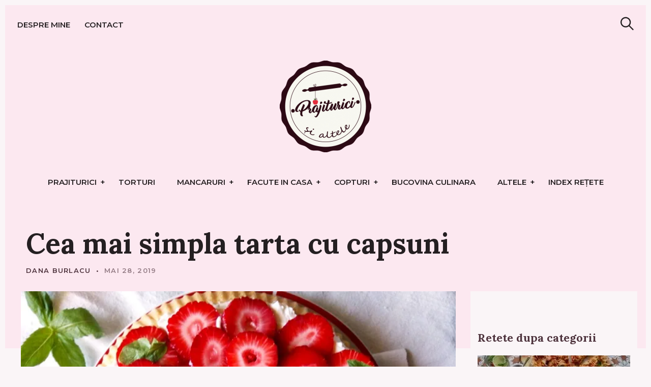

--- FILE ---
content_type: text/html; charset=UTF-8
request_url: https://prajituricisialtele.ro/2019/05/28/cea-mai-simpla-tarta-cu-capsuni/
body_size: 25631
content:
<!DOCTYPE html>
<html lang="ro-RO">
<head>
<meta charset="UTF-8">
<meta name="viewport" content="width=device-width, initial-scale=1">
<link rel="profile" href="https://gmpg.org/xfn/11">
<link href="https://fonts.googleapis.com" rel="preconnect" crossorigin><link href="https://fonts.gstatic.com" rel="preconnect" crossorigin><meta name='robots' content='index, follow, max-image-preview:large, max-snippet:-1, max-video-preview:-1'/>
<style>img:is([sizes="auto" i], [sizes^="auto," i]){contain-intrinsic-size:3000px 1500px}</style>
<title>Cea mai simpla tarta cu capsuni - Prăjiturici și altele</title>
<meta name="description" content="Cea mai simpla tarta cu capsuni are la baza o reteta, pe care orice incepator in ale bucatariei o poate face. Sa ne bucuram de capsuni!"/>
<link rel="canonical" href="https://prajituricisialtele.ro/2019/05/28/cea-mai-simpla-tarta-cu-capsuni/"/>
<meta property="og:locale" content="ro_RO"/>
<meta property="og:type" content="article"/>
<meta property="og:title" content="Cea mai simpla tarta cu capsuni"/>
<meta property="og:description" content="Cea mai simpla tarta cu capsuni are la baza o reteta, pe care orice incepator in ale bucatariei o poate face. Sa ne bucuram de capsuni!"/>
<meta property="og:url" content="https://prajituricisialtele.ro/2019/05/28/cea-mai-simpla-tarta-cu-capsuni/"/>
<meta property="og:site_name" content="Prăjiturici și altele"/>
<meta property="article:publisher" content="https://www.facebook.com/Prajiturici-si-alte-dulciuri-269927636354055/"/>
<meta property="article:author" content="https://www.facebook.com/Prajiturici-si-alte-dulciuri-269927636354055/"/>
<meta property="article:published_time" content="2019-05-28T04:01:41+00:00"/>
<meta property="og:image" content="https://i0.wp.com/prajituricisialtele.ro/wp-content/uploads/2019/05/cea-mai-simpla-tarta-cu-capsuni.jpg?fit=707%2C530&ssl=1"/>
<meta property="og:image:width" content="707"/>
<meta property="og:image:height" content="530"/>
<meta property="og:image:type" content="image/jpeg"/>
<meta name="author" content="Dana Burlacu"/>
<meta name="twitter:label1" content="Scris de"/>
<meta name="twitter:data1" content="Dana Burlacu"/>
<meta name="twitter:label2" content="Timp estimat pentru citire"/>
<meta name="twitter:data2" content="2 minute"/>
<script type="application/ld+json" class="yoast-schema-graph">{"@context":"https://schema.org","@graph":[{"@type":"Article","@id":"https://prajituricisialtele.ro/2019/05/28/cea-mai-simpla-tarta-cu-capsuni/#article","isPartOf":{"@id":"https://prajituricisialtele.ro/2019/05/28/cea-mai-simpla-tarta-cu-capsuni/"},"author":{"name":"Dana Burlacu","@id":"https://prajituricisialtele.ro/#/schema/person/d711cceffe927c528510f35c7165418b"},"headline":"Cea mai simpla tarta cu capsuni","datePublished":"2019-05-28T04:01:41+00:00","mainEntityOfPage":{"@id":"https://prajituricisialtele.ro/2019/05/28/cea-mai-simpla-tarta-cu-capsuni/"},"wordCount":333,"commentCount":0,"publisher":{"@id":"https://prajituricisialtele.ro/#/schema/person/d711cceffe927c528510f35c7165418b"},"image":{"@id":"https://prajituricisialtele.ro/2019/05/28/cea-mai-simpla-tarta-cu-capsuni/#primaryimage"},"thumbnailUrl":"https://i0.wp.com/prajituricisialtele.ro/wp-content/uploads/2019/05/cea-mai-simpla-tarta-cu-capsuni.jpg?fit=707%2C530&ssl=1","keywords":["capsuni","retete cu capsuni","tarta cu capsuni","tarta rapida"],"articleSection":["Prajiturici","Tarte"],"inLanguage":"ro-RO","potentialAction":[{"@type":"CommentAction","name":"Comment","target":["https://prajituricisialtele.ro/2019/05/28/cea-mai-simpla-tarta-cu-capsuni/#respond"]}]},{"@type":"WebPage","@id":"https://prajituricisialtele.ro/2019/05/28/cea-mai-simpla-tarta-cu-capsuni/","url":"https://prajituricisialtele.ro/2019/05/28/cea-mai-simpla-tarta-cu-capsuni/","name":"Cea mai simpla tarta cu capsuni - Prăjiturici și altele","isPartOf":{"@id":"https://prajituricisialtele.ro/#website"},"primaryImageOfPage":{"@id":"https://prajituricisialtele.ro/2019/05/28/cea-mai-simpla-tarta-cu-capsuni/#primaryimage"},"image":{"@id":"https://prajituricisialtele.ro/2019/05/28/cea-mai-simpla-tarta-cu-capsuni/#primaryimage"},"thumbnailUrl":"https://i0.wp.com/prajituricisialtele.ro/wp-content/uploads/2019/05/cea-mai-simpla-tarta-cu-capsuni.jpg?fit=707%2C530&ssl=1","datePublished":"2019-05-28T04:01:41+00:00","description":"Cea mai simpla tarta cu capsuni are la baza o reteta, pe care orice incepator in ale bucatariei o poate face. Sa ne bucuram de capsuni!","breadcrumb":{"@id":"https://prajituricisialtele.ro/2019/05/28/cea-mai-simpla-tarta-cu-capsuni/#breadcrumb"},"inLanguage":"ro-RO","potentialAction":[{"@type":"ReadAction","target":["https://prajituricisialtele.ro/2019/05/28/cea-mai-simpla-tarta-cu-capsuni/"]}]},{"@type":"ImageObject","inLanguage":"ro-RO","@id":"https://prajituricisialtele.ro/2019/05/28/cea-mai-simpla-tarta-cu-capsuni/#primaryimage","url":"https://i0.wp.com/prajituricisialtele.ro/wp-content/uploads/2019/05/cea-mai-simpla-tarta-cu-capsuni.jpg?fit=707%2C530&ssl=1","contentUrl":"https://i0.wp.com/prajituricisialtele.ro/wp-content/uploads/2019/05/cea-mai-simpla-tarta-cu-capsuni.jpg?fit=707%2C530&ssl=1","width":707,"height":530},{"@type":"BreadcrumbList","@id":"https://prajituricisialtele.ro/2019/05/28/cea-mai-simpla-tarta-cu-capsuni/#breadcrumb","itemListElement":[{"@type":"ListItem","position":1,"name":"Home","item":"https://prajituricisialtele.ro/"},{"@type":"ListItem","position":2,"name":"Cea mai simpla tarta cu capsuni"}]},{"@type":"WebSite","@id":"https://prajituricisialtele.ro/#website","url":"https://prajituricisialtele.ro/","name":"Prăjiturici și altele","description":"Blog Culinar","publisher":{"@id":"https://prajituricisialtele.ro/#/schema/person/d711cceffe927c528510f35c7165418b"},"potentialAction":[{"@type":"SearchAction","target":{"@type":"EntryPoint","urlTemplate":"https://prajituricisialtele.ro/?s={search_term_string}"},"query-input":{"@type":"PropertyValueSpecification","valueRequired":true,"valueName":"search_term_string"}}],"inLanguage":"ro-RO"},{"@type":["Person","Organization"],"@id":"https://prajituricisialtele.ro/#/schema/person/d711cceffe927c528510f35c7165418b","name":"Dana Burlacu","image":{"@type":"ImageObject","inLanguage":"ro-RO","@id":"https://prajituricisialtele.ro/#/schema/person/image/","url":"https://prajituricisialtele.ro/wp-content/uploads/2017/03/logo-prajiturici-1-e1490615390687.png","contentUrl":"https://prajituricisialtele.ro/wp-content/uploads/2017/03/logo-prajiturici-1-e1490615390687.png","width":180,"height":180,"caption":"Dana Burlacu"},"logo":{"@id":"https://prajituricisialtele.ro/#/schema/person/image/"},"description":"Eu sunt Dana Burlacu, posesoarea Prajiturici si altele, ambassador Romania la Food Revolution Community, iubitoare de prajiturici si de mancare.","sameAs":["https://prajituricisialtele.ro/","https://www.facebook.com/Prajiturici-si-alte-dulciuri-269927636354055/","https://www.instagram.com/prajituricisialtele/"]}]}</script>
<link href="https://fonts.gstatic.com" rel="preconnect" crossorigin><link href="https://c0.wp.com" rel="preconnect"><link href="https://maxcdn.bootstrapcdn.com" rel="preconnect"><link href="https://fonts.googleapis.com" rel="preconnect" crossorigin><link href="https://pagead2.googlesyndication.com" rel="preconnect"><link href="https://i0.wp.com" rel="preconnect"><link href="https://i1.wp.com" rel="preconnect"><link href="https://i2.wp.com" rel="preconnect"><link href="https://scontent.cdninstagram.com" rel="preconnect"><link href="https://s0.wp.com" rel="preconnect"><link href="https://s1.wp.com" rel="preconnect"><link href="https://ajax.googleapis.com" rel="preconnect"><link href="https://adservice.google.ro" rel="preconnect"><link href="https://adservice.google.com" rel="preconnect"><link href="https://googleads.g.doubleclick.net" rel="preconnect"><link href="https://www.googletagservices.com" rel="preconnect"><link href="https://widgets.wp.com" rel="preconnect"><link href="https://pixel.wp.com" rel="preconnect"><link rel="alternate" type="application/rss+xml" title="Prăjiturici și altele &raquo; Flux" href="https://prajituricisialtele.ro/feed/"/>
<link rel="alternate" type="application/rss+xml" title="Prăjiturici și altele &raquo; Flux comentarii" href="https://prajituricisialtele.ro/comments/feed/"/>
<link rel="alternate" type="application/rss+xml" title="Flux comentarii Prăjiturici și altele &raquo; Cea mai simpla tarta cu capsuni" href="https://prajituricisialtele.ro/2019/05/28/cea-mai-simpla-tarta-cu-capsuni/feed/"/>
<link rel="stylesheet" type="text/css" href="//prajituricisialtele.ro/wp-content/cache/wpfc-minified/fcxgl7nv/3uk3w.css" media="all"/>
<style id='wp-block-library-inline-css'>.has-sm-dark-primary-color{color:#241f21 !important;}.has-sm-dark-primary-background-color{background-color:#241f21;}.has-sm-dark-secondary-color{color:#4d323c !important;}.has-sm-dark-secondary-background-color{background-color:#4d323c;}.has-sm-light-primary-color{color:#faf5f7 !important;}.has-sm-light-primary-background-color{background-color:#faf5f7;}.has-sm-light-secondary-color{color:#fce8f0 !important;}.has-sm-light-secondary-background-color{background-color:#fce8f0;}</style>
<style id='classic-theme-styles-inline-css'>.wp-block-button__link{color:#fff;background-color:#32373c;border-radius:9999px;box-shadow:none;text-decoration:none;padding:calc(.667em + 2px) calc(1.333em + 2px);font-size:1.125em}.wp-block-file__button{background:#32373c;color:#fff;text-decoration:none}</style>
<link rel="stylesheet" type="text/css" href="//prajituricisialtele.ro/wp-content/cache/wpfc-minified/mbhmcgld/3uk2m.css" media="all"/>
<style id='jetpack-sharing-buttons-style-inline-css'>.jetpack-sharing-buttons__services-list{display:flex;flex-direction:row;flex-wrap:wrap;gap:0;list-style-type:none;margin:5px;padding:0}.jetpack-sharing-buttons__services-list.has-small-icon-size{font-size:12px}.jetpack-sharing-buttons__services-list.has-normal-icon-size{font-size:16px}.jetpack-sharing-buttons__services-list.has-large-icon-size{font-size:24px}.jetpack-sharing-buttons__services-list.has-huge-icon-size{font-size:36px}@media print{.jetpack-sharing-buttons__services-list{display:none!important}}.editor-styles-wrapper .wp-block-jetpack-sharing-buttons{gap:0;padding-inline-start:0}ul.jetpack-sharing-buttons__services-list.has-background{padding:1.25em 2.375em}</style>
<style id='global-styles-inline-css'>:root{--wp--preset--aspect-ratio--square:1;--wp--preset--aspect-ratio--4-3:4/3;--wp--preset--aspect-ratio--3-4:3/4;--wp--preset--aspect-ratio--3-2:3/2;--wp--preset--aspect-ratio--2-3:2/3;--wp--preset--aspect-ratio--16-9:16/9;--wp--preset--aspect-ratio--9-16:9/16;--wp--preset--color--black:#000000;--wp--preset--color--cyan-bluish-gray:#abb8c3;--wp--preset--color--white:#ffffff;--wp--preset--color--pale-pink:#f78da7;--wp--preset--color--vivid-red:#cf2e2e;--wp--preset--color--luminous-vivid-orange:#ff6900;--wp--preset--color--luminous-vivid-amber:#fcb900;--wp--preset--color--light-green-cyan:#7bdcb5;--wp--preset--color--vivid-green-cyan:#00d084;--wp--preset--color--pale-cyan-blue:#8ed1fc;--wp--preset--color--vivid-cyan-blue:#0693e3;--wp--preset--color--vivid-purple:#9b51e0;--wp--preset--gradient--vivid-cyan-blue-to-vivid-purple:linear-gradient(135deg,rgba(6,147,227,1) 0%,rgb(155,81,224) 100%);--wp--preset--gradient--light-green-cyan-to-vivid-green-cyan:linear-gradient(135deg,rgb(122,220,180) 0%,rgb(0,208,130) 100%);--wp--preset--gradient--luminous-vivid-amber-to-luminous-vivid-orange:linear-gradient(135deg,rgba(252,185,0,1) 0%,rgba(255,105,0,1) 100%);--wp--preset--gradient--luminous-vivid-orange-to-vivid-red:linear-gradient(135deg,rgba(255,105,0,1) 0%,rgb(207,46,46) 100%);--wp--preset--gradient--very-light-gray-to-cyan-bluish-gray:linear-gradient(135deg,rgb(238,238,238) 0%,rgb(169,184,195) 100%);--wp--preset--gradient--cool-to-warm-spectrum:linear-gradient(135deg,rgb(74,234,220) 0%,rgb(151,120,209) 20%,rgb(207,42,186) 40%,rgb(238,44,130) 60%,rgb(251,105,98) 80%,rgb(254,248,76) 100%);--wp--preset--gradient--blush-light-purple:linear-gradient(135deg,rgb(255,206,236) 0%,rgb(152,150,240) 100%);--wp--preset--gradient--blush-bordeaux:linear-gradient(135deg,rgb(254,205,165) 0%,rgb(254,45,45) 50%,rgb(107,0,62) 100%);--wp--preset--gradient--luminous-dusk:linear-gradient(135deg,rgb(255,203,112) 0%,rgb(199,81,192) 50%,rgb(65,88,208) 100%);--wp--preset--gradient--pale-ocean:linear-gradient(135deg,rgb(255,245,203) 0%,rgb(182,227,212) 50%,rgb(51,167,181) 100%);--wp--preset--gradient--electric-grass:linear-gradient(135deg,rgb(202,248,128) 0%,rgb(113,206,126) 100%);--wp--preset--gradient--midnight:linear-gradient(135deg,rgb(2,3,129) 0%,rgb(40,116,252) 100%);--wp--preset--font-size--small:13px;--wp--preset--font-size--medium:20px;--wp--preset--font-size--large:36px;--wp--preset--font-size--x-large:42px;--wp--preset--spacing--20:0.44rem;--wp--preset--spacing--30:0.67rem;--wp--preset--spacing--40:1rem;--wp--preset--spacing--50:1.5rem;--wp--preset--spacing--60:2.25rem;--wp--preset--spacing--70:3.38rem;--wp--preset--spacing--80:5.06rem;--wp--preset--shadow--natural:6px 6px 9px rgba(0, 0, 0, 0.2);--wp--preset--shadow--deep:12px 12px 50px rgba(0, 0, 0, 0.4);--wp--preset--shadow--sharp:6px 6px 0px rgba(0, 0, 0, 0.2);--wp--preset--shadow--outlined:6px 6px 0px -3px rgba(255, 255, 255, 1), 6px 6px rgba(0, 0, 0, 1);--wp--preset--shadow--crisp:6px 6px 0px rgba(0, 0, 0, 1);}:where(.is-layout-flex){gap:0.5em;}:where(.is-layout-grid){gap:0.5em;}body .is-layout-flex{display:flex;}.is-layout-flex{flex-wrap:wrap;align-items:center;}.is-layout-flex > :is(*, div){margin:0;}body .is-layout-grid{display:grid;}.is-layout-grid > :is(*, div){margin:0;}:where(.wp-block-columns.is-layout-flex){gap:2em;}:where(.wp-block-columns.is-layout-grid){gap:2em;}:where(.wp-block-post-template.is-layout-flex){gap:1.25em;}:where(.wp-block-post-template.is-layout-grid){gap:1.25em;}.has-black-color{color:var(--wp--preset--color--black) !important;}.has-cyan-bluish-gray-color{color:var(--wp--preset--color--cyan-bluish-gray) !important;}.has-white-color{color:var(--wp--preset--color--white) !important;}.has-pale-pink-color{color:var(--wp--preset--color--pale-pink) !important;}.has-vivid-red-color{color:var(--wp--preset--color--vivid-red) !important;}.has-luminous-vivid-orange-color{color:var(--wp--preset--color--luminous-vivid-orange) !important;}.has-luminous-vivid-amber-color{color:var(--wp--preset--color--luminous-vivid-amber) !important;}.has-light-green-cyan-color{color:var(--wp--preset--color--light-green-cyan) !important;}.has-vivid-green-cyan-color{color:var(--wp--preset--color--vivid-green-cyan) !important;}.has-pale-cyan-blue-color{color:var(--wp--preset--color--pale-cyan-blue) !important;}.has-vivid-cyan-blue-color{color:var(--wp--preset--color--vivid-cyan-blue) !important;}.has-vivid-purple-color{color:var(--wp--preset--color--vivid-purple) !important;}.has-black-background-color{background-color:var(--wp--preset--color--black) !important;}.has-cyan-bluish-gray-background-color{background-color:var(--wp--preset--color--cyan-bluish-gray) !important;}.has-white-background-color{background-color:var(--wp--preset--color--white) !important;}.has-pale-pink-background-color{background-color:var(--wp--preset--color--pale-pink) !important;}.has-vivid-red-background-color{background-color:var(--wp--preset--color--vivid-red) !important;}.has-luminous-vivid-orange-background-color{background-color:var(--wp--preset--color--luminous-vivid-orange) !important;}.has-luminous-vivid-amber-background-color{background-color:var(--wp--preset--color--luminous-vivid-amber) !important;}.has-light-green-cyan-background-color{background-color:var(--wp--preset--color--light-green-cyan) !important;}.has-vivid-green-cyan-background-color{background-color:var(--wp--preset--color--vivid-green-cyan) !important;}.has-pale-cyan-blue-background-color{background-color:var(--wp--preset--color--pale-cyan-blue) !important;}.has-vivid-cyan-blue-background-color{background-color:var(--wp--preset--color--vivid-cyan-blue) !important;}.has-vivid-purple-background-color{background-color:var(--wp--preset--color--vivid-purple) !important;}.has-black-border-color{border-color:var(--wp--preset--color--black) !important;}.has-cyan-bluish-gray-border-color{border-color:var(--wp--preset--color--cyan-bluish-gray) !important;}.has-white-border-color{border-color:var(--wp--preset--color--white) !important;}.has-pale-pink-border-color{border-color:var(--wp--preset--color--pale-pink) !important;}.has-vivid-red-border-color{border-color:var(--wp--preset--color--vivid-red) !important;}.has-luminous-vivid-orange-border-color{border-color:var(--wp--preset--color--luminous-vivid-orange) !important;}.has-luminous-vivid-amber-border-color{border-color:var(--wp--preset--color--luminous-vivid-amber) !important;}.has-light-green-cyan-border-color{border-color:var(--wp--preset--color--light-green-cyan) !important;}.has-vivid-green-cyan-border-color{border-color:var(--wp--preset--color--vivid-green-cyan) !important;}.has-pale-cyan-blue-border-color{border-color:var(--wp--preset--color--pale-cyan-blue) !important;}.has-vivid-cyan-blue-border-color{border-color:var(--wp--preset--color--vivid-cyan-blue) !important;}.has-vivid-purple-border-color{border-color:var(--wp--preset--color--vivid-purple) !important;}.has-vivid-cyan-blue-to-vivid-purple-gradient-background{background:var(--wp--preset--gradient--vivid-cyan-blue-to-vivid-purple) !important;}.has-light-green-cyan-to-vivid-green-cyan-gradient-background{background:var(--wp--preset--gradient--light-green-cyan-to-vivid-green-cyan) !important;}.has-luminous-vivid-amber-to-luminous-vivid-orange-gradient-background{background:var(--wp--preset--gradient--luminous-vivid-amber-to-luminous-vivid-orange) !important;}.has-luminous-vivid-orange-to-vivid-red-gradient-background{background:var(--wp--preset--gradient--luminous-vivid-orange-to-vivid-red) !important;}.has-very-light-gray-to-cyan-bluish-gray-gradient-background{background:var(--wp--preset--gradient--very-light-gray-to-cyan-bluish-gray) !important;}.has-cool-to-warm-spectrum-gradient-background{background:var(--wp--preset--gradient--cool-to-warm-spectrum) !important;}.has-blush-light-purple-gradient-background{background:var(--wp--preset--gradient--blush-light-purple) !important;}.has-blush-bordeaux-gradient-background{background:var(--wp--preset--gradient--blush-bordeaux) !important;}.has-luminous-dusk-gradient-background{background:var(--wp--preset--gradient--luminous-dusk) !important;}.has-pale-ocean-gradient-background{background:var(--wp--preset--gradient--pale-ocean) !important;}.has-electric-grass-gradient-background{background:var(--wp--preset--gradient--electric-grass) !important;}.has-midnight-gradient-background{background:var(--wp--preset--gradient--midnight) !important;}.has-small-font-size{font-size:var(--wp--preset--font-size--small) !important;}.has-medium-font-size{font-size:var(--wp--preset--font-size--medium) !important;}.has-large-font-size{font-size:var(--wp--preset--font-size--large) !important;}.has-x-large-font-size{font-size:var(--wp--preset--font-size--x-large) !important;}:where(.wp-block-post-template.is-layout-flex){gap:1.25em;}:where(.wp-block-post-template.is-layout-grid){gap:1.25em;}:where(.wp-block-columns.is-layout-flex){gap:2em;}:where(.wp-block-columns.is-layout-grid){gap:2em;}:root :where(.wp-block-pullquote){font-size:1.5em;line-height:1.6;}</style>
<style id='dominant-color-styles-inline-css'>img[data-dominant-color]:not(.has-transparency){background-color:var(--dominant-color);}</style>
<link rel="stylesheet" type="text/css" href="//prajituricisialtele.ro/wp-content/cache/wpfc-minified/6lknttw5/3uk2m.css" media="all"/>
<style id='julia-style-inline-css'>.single-post .cats{clip:rect(1px, 1px, 1px, 1px);height:1px;position:absolute;overflow:hidden;width:1px;}</style>
<link rel="stylesheet" type="text/css" href="//prajituricisialtele.ro/wp-content/cache/wpfc-minified/6lngfn17/3uk2l.css" media="all"/>
<script data-wpfc-render="false">(function(){let events=["mousemove", "wheel", "scroll", "touchstart", "touchmove"];let fired=false;events.forEach(function(event){window.addEventListener(event, function(){if(fired===false){fired=true;setTimeout(function(){ (function(d,s){var f=d.getElementsByTagName(s)[0];j=d.createElement(s);j.setAttribute('type', 'text/partytown');j.setAttribute('src', 'https://www.googletagmanager.com/gtag/js?id=GT-W6BNV94');j.setAttribute('id', 'google_gtagjs-js');f.parentNode.insertBefore(j,f);})(document,'script'); }, 5);}},{once: true});});})();</script>
<link rel="https://api.w.org/" href="https://prajituricisialtele.ro/wp-json/"/><link rel="alternate" title="JSON" type="application/json" href="https://prajituricisialtele.ro/wp-json/wp/v2/posts/10371"/><link rel="EditURI" type="application/rsd+xml" title="RSD" href="https://prajituricisialtele.ro/xmlrpc.php?rsd"/>
<style id="custom-logo-css">.site-title, .site-description-text{position:absolute;clip-path:inset(50%);}</style>
<link rel="alternate" title="oEmbed (JSON)" type="application/json+oembed" href="https://prajituricisialtele.ro/wp-json/oembed/1.0/embed?url=https%3A%2F%2Fprajituricisialtele.ro%2F2019%2F05%2F28%2Fcea-mai-simpla-tarta-cu-capsuni%2F"/>
<link rel="alternate" title="oEmbed (XML)" type="text/xml+oembed" href="https://prajituricisialtele.ro/wp-json/oembed/1.0/embed?url=https%3A%2F%2Fprajituricisialtele.ro%2F2019%2F05%2F28%2Fcea-mai-simpla-tarta-cu-capsuni%2F&#038;format=xml"/>
<meta name="generator" content="dominant-color-images 1.2.0">
<meta name="generator" content="Site Kit by Google 1.168.0"/><meta name="generator" content="performance-lab 4.0.0; plugins: dominant-color-images, embed-optimizer, speculation-rules, web-worker-offloading, webp-uploads">
<meta name="generator" content="web-worker-offloading 0.2.0">
<meta name="generator" content="webp-uploads 2.6.0">
<style>img#wpstats{display:none}</style>
<link rel="pingback" href="https://prajituricisialtele.ro/xmlrpc.php"><meta name="generator" content="speculation-rules 1.6.0">
<meta name="google-adsense-platform-account" content="ca-host-pub-2644536267352236">
<meta name="google-adsense-platform-domain" content="sitekit.withgoogle.com">
<meta name="generator" content="optimization-detective 1.0.0-beta3">
<link rel="pingback" href="https://prajituricisialtele.ro/xmlrpc.php"><meta name="generator" content="embed-optimizer 1.0.0-beta2">
<link rel="icon" href="https://i0.wp.com/prajituricisialtele.ro/wp-content/uploads/2017/03/logo-prajiturici.png?fit=32%2C32&#038;ssl=1" sizes="32x32"/>
<link rel="icon" href="https://i0.wp.com/prajituricisialtele.ro/wp-content/uploads/2017/03/logo-prajiturici.png?fit=192%2C192&#038;ssl=1" sizes="192x192"/>
<link rel="apple-touch-icon" href="https://i0.wp.com/prajituricisialtele.ro/wp-content/uploads/2017/03/logo-prajiturici.png?fit=180%2C180&#038;ssl=1"/>
<meta name="msapplication-TileImage" content="https://i0.wp.com/prajituricisialtele.ro/wp-content/uploads/2017/03/logo-prajiturici.png?fit=270%2C270&#038;ssl=1"/>
<style id="customify_output_style">:root{--sm-color-primary:#a43961;}:root{--sm-color-secondary:#017114;}:root{--sm-color-tertiary:#375fa3;}:root{--sm-dark-primary:#241f21;}:root{--sm-dark-secondary:#4d323c;}:root{--sm-dark-tertiary:#9d9598;}:root{--sm-light-primary:#faf5f7;}:root{--sm-light-secondary:#fce8f0;}:root{--sm-light-tertiary:#eef1f6;}
.site-logo img, .custom-logo-link img{max-height:200px;}
.menu--primary, .site-header-sticky{min-height:53px;}
.u-header-height-padding-top{padding-top:53px;}
.c-navbar ul{margin-left:-56px;}
@media only screen and (max-width: 1360px) {
.c-navbar ul{margin-left:-43px;}
}
@media only screen and (max-width: 1024px) {
.c-navbar ul{margin-left:-35px;}
}
@media only screen and (max-width: 768px) {
.c-navbar ul{margin-left:-29px;}
}
@media only screen and (max-width: 320px) {
.c-navbar ul{margin-left:-25px;}
}
.c-navbar li{margin-left:56px;}
@media only screen and (max-width: 1360px) {
.c-navbar li{margin-left:43px;}
}
@media only screen and (max-width: 1024px) {
.c-navbar li{margin-left:35px;}
}
@media only screen and (max-width: 768px) {
.c-navbar li{margin-left:29px;}
}
@media only screen and (max-width: 320px) {
.c-navbar li{margin-left:25px;}
}
.u-header-sides-spacing{padding-left:30px;}
@media only screen and (max-width: 1360px) {
.u-header-sides-spacing{padding-left:24px;}
}
@media only screen and (max-width: 1024px) {
.u-header-sides-spacing{padding-left:20px;}
}
@media only screen and (max-width: 768px) {
.u-header-sides-spacing{padding-left:17px;}
}
@media only screen and (max-width: 320px) {
.u-header-sides-spacing{padding-left:15px;}
}
.u-header-sides-spacing{padding-right:30px;}
@media only screen and (max-width: 1360px) {
.u-header-sides-spacing{padding-right:24px;}
}
@media only screen and (max-width: 1024px) {
.u-header-sides-spacing{padding-right:20px;}
}
@media only screen and (max-width: 768px) {
.u-header-sides-spacing{padding-right:17px;}
}
@media only screen and (max-width: 320px) {
.u-header-sides-spacing{padding-right:15px;}
}
.c-navbar, .c-navbar li{color:#241f21;}
.menu--primary .sub-menu:after{background-color:#241f21;}
.c-navbar [class*="current-menu"],
.c-navbar li:hover{color:#241f21;}
.c-navbar [class*="children"]:hover:after{border-top-color:#241f21;}
.u-header-background, .u-site-header-sticky--not-top .site-header,
.single.u-site-header-sticky:not(.u-site-header-transparent) .site-header,
.single:not(.entry-image--none) .entry-header,
.c-navbar__zone--right .menu--primary:after, .entry-content a:not([class]),
.comment__content a, .o-layout__full:first-child .widget:nth-child(2n):not(.widget_promo_box--dark):not(.dark),
.o-layout__full:first-child .widget:nth-child(2n):not(.widget_promo_box--dark):not(.dark) .slick-list:after,
.o-layout__full:not(:first-child) .widget:nth-child(2n+1):not(.widget_promo_box--dark):not(.dark),
.o-layout__full:not(:first-child) .widget:nth-child(2n+1):not(.widget_promo_box--dark):not(.dark) .slick-list:after,
.widget_promo_box--light, .site-description, .related-posts-container, .jetpack_subscription_widget.widget--content, .widget_blog_subscription.widget--content, article:not(.has-post-thumbnail) > .c-card .c-card__thumbnail-background,
.highlighted, .select2-container[class] .select2-results__option[aria-selected=true], 
.entry-content blockquote, .comment__content blockquote, .edit-post-visual-editor[class] blockquote, 
.mce-content-body blockquote{background-color:#fce8f0;}
.site-header-sticky, .site-header-sticky .c-navbar, .site-header-sticky .c-navbar li{color:#241f21;}
.site-header-sticky a:hover, .site-header-sticky .search-trigger:hover *,
.site-header-sticky .c-navbar [class*="current-menu"],
.site-header-sticky .c-navbar li:hover, .c-reading-bar__menu-trigger:hover{color:#241f21;}
.site-header-sticky .c-navbar li a:before{background-color:#241f21;}
.site-header-sticky, .c-reading-bar{background-color:#faf5f7;}
.u-container-width{max-width:1300px;}
.u-container-sides-spacing{padding-left:40px;}
@media only screen and (max-width: 1360px) {
.u-container-sides-spacing{padding-left:31px;}
}
@media only screen and (max-width: 1024px) {
.u-container-sides-spacing{padding-left:26px;}
}
@media only screen and (max-width: 768px) {
.u-container-sides-spacing{padding-left:22px;}
}
@media only screen and (max-width: 320px) {
.u-container-sides-spacing{padding-left:19px;}
}
.u-container-sides-spacing{padding-right:40px;}
@media only screen and (max-width: 1360px) {
.u-container-sides-spacing{padding-right:31px;}
}
@media only screen and (max-width: 1024px) {
.u-container-sides-spacing{padding-right:26px;}
}
@media only screen and (max-width: 768px) {
.u-container-sides-spacing{padding-right:22px;}
}
@media only screen and (max-width: 320px) {
.u-container-sides-spacing{padding-right:19px;}
}
.mce-content-body{border-width:40px;}
@media only screen and (max-width: 1360px) {
.mce-content-body{border-width:31px;}
}
@media only screen and (max-width: 1024px) {
.mce-content-body{border-width:26px;}
}
@media only screen and (max-width: 768px) {
.mce-content-body{border-width:22px;}
}
@media only screen and (max-width: 320px) {
.mce-content-body{border-width:19px;}
}
.u-content-top-spacing{padding-top:0px;}
.u-content-bottom-spacing{padding-bottom:0px;}
.u-content-width>:not([class*=align]):not([class*=gallery]):not(blockquote),
.mce-content-body:not([class*="page-template-full-width"]) > :not([class*="align"]):not([data-wpview-type*="gallery"]):not(blockquote){max-width:720px;}
.single.has-sidebar [class].entry-header [class].entry-content > *{max-width:1188px;}
body:not([class="page-template-full-width"]) .swp_social_panel{max-width:720px;}
.u-border-width{border-width:10px;}
@media only screen and (max-width: 1360px) {
.u-border-width{border-width:10px;}
}
@media only screen and (max-width: 1024px) {
.u-border-width{border-width:9px;}
}
@media only screen and (max-width: 768px) {
.u-border-width{border-width:9px;}
}
@media only screen and (max-width: 320px) {
.u-border-width{border-width:9px;}
}
#infinite-footer{border-bottom-width:10px;}
@media only screen and (max-width: 1360px) {
#infinite-footer{border-bottom-width:10px;}
}
@media only screen and (max-width: 1024px) {
#infinite-footer{border-bottom-width:9px;}
}
@media only screen and (max-width: 768px) {
#infinite-footer{border-bottom-width:9px;}
}
@media only screen and (max-width: 320px) {
#infinite-footer{border-bottom-width:9px;}
}
.c-navbar__content{padding-left:10px;}
@media only screen and (max-width: 1360px) {
.c-navbar__content{padding-left:10px;}
}
@media only screen and (max-width: 1024px) {
.c-navbar__content{padding-left:9px;}
}
@media only screen and (max-width: 768px) {
.c-navbar__content{padding-left:9px;}
}
@media only screen and (max-width: 320px) {
.c-navbar__content{padding-left:9px;}
}
.site-header-sticky{top:10px;}
@media only screen and (max-width: 1360px) {
.site-header-sticky{top:10px;}
}
@media only screen and (max-width: 1024px) {
.site-header-sticky{top:9px;}
}
@media only screen and (max-width: 768px) {
.site-header-sticky{top:9px;}
}
@media only screen and (max-width: 320px) {
.site-header-sticky{top:9px;}
}
.site-header-sticky{left:10px;}
@media only screen and (max-width: 1360px) {
.site-header-sticky{left:10px;}
}
@media only screen and (max-width: 1024px) {
.site-header-sticky{left:9px;}
}
@media only screen and (max-width: 768px) {
.site-header-sticky{left:9px;}
}
@media only screen and (max-width: 320px) {
.site-header-sticky{left:9px;}
}
.site-header-sticky{right:10px;}
@media only screen and (max-width: 1360px) {
.site-header-sticky{right:10px;}
}
@media only screen and (max-width: 1024px) {
.site-header-sticky{right:9px;}
}
@media only screen and (max-width: 768px) {
.site-header-sticky{right:9px;}
}
@media only screen and (max-width: 320px) {
.site-header-sticky{right:9px;}
}
.o-layout__full .featured-posts-slideshow .slick-prev{left:10px;}
@media only screen and (max-width: 1360px) {
.o-layout__full .featured-posts-slideshow .slick-prev{left:10px;}
}
@media only screen and (max-width: 1024px) {
.o-layout__full .featured-posts-slideshow .slick-prev{left:9px;}
}
@media only screen and (max-width: 768px) {
.o-layout__full .featured-posts-slideshow .slick-prev{left:9px;}
}
@media only screen and (max-width: 320px) {
.o-layout__full .featured-posts-slideshow .slick-prev{left:9px;}
}
.o-layout__full .featured-posts-slideshow .slick-next{right:10px;}
@media only screen and (max-width: 1360px) {
.o-layout__full .featured-posts-slideshow .slick-next{right:10px;}
}
@media only screen and (max-width: 1024px) {
.o-layout__full .featured-posts-slideshow .slick-next{right:9px;}
}
@media only screen and (max-width: 768px) {
.o-layout__full .featured-posts-slideshow .slick-next{right:9px;}
}
@media only screen and (max-width: 320px) {
.o-layout__full .featured-posts-slideshow .slick-next{right:9px;}
}
.admin-bar .site-header--inverted{min-height:calc(100vh - 10px);}.site{border-color:#faf5f7;}
.u-page-title-color{color:#241f21;}
body, .u-buttons-outline .comment-form .form-submit .submit, .u-buttons-outline .c-comments-toggle__label, .c-search-overlay__close-button, .select2-container[class] .select2-results__option[aria-selected=true]{color:#4d323c;}
.u-buttons-solid.comment-form .form-submit .submit, .u-buttons-solid.c-comments-toggle__label, .select2-container[class] .select2-results__option--highlighted[aria-selected] { background-color: #4d323c; } a{color:#4d323c;}
a:hover, a:active, .c-btn-link{color:#241f21;}
h1, .h1{color:#4d323c;}
.button, .entry-content .button, .c-btn, .c-comments-toggle__label, .c-card__action, button[type=button], button[type=reset], button[type=submit], input[type=button], input[type=submit], div.jetpack-recipe .jetpack-recipe-print[class] a, .entry-header .cats a, .entry-content .cats[class] > a, .meta__item--button, [id="subscribe-submit"], .u-buttons-solid .button:hover, .u-buttons-solid .entry-content .button:hover, .u-buttons-solid .c-btn:hover, .u-buttons-solid .c-comments-toggle__label:hover, .u-buttons-solid .c-card__action:hover, .u-buttons-solid button[type=button]:hover, .u-buttons-solid button[type=reset]:hover, .u-buttons-solid button[type=submit]:hover, .u-buttons-solid input[type=button]:hover, .u-buttons-solid input[type=submit]:hover, .u-buttons-solid div.jetpack-recipe .jetpack-recipe-print[class] a:hover, .u-buttons-solid .entry-header .cats a:hover, .u-buttons-solid .entry-content .cats[class] > a:hover, .u-buttons-solid .meta__item--button:hover, .u-buttons-solid [id="subscribe-submit"]:hover, .u-buttons-solid .button:active, .u-buttons-solid .entry-content .button:active, .u-buttons-solid .c-btn:active, .u-buttons-solid .c-comments-toggle__label:active, .u-buttons-solid .c-card__action:active, .u-buttons-solid button[type=button]:active, .u-buttons-solid button[type=reset]:active, .u-buttons-solid button[type=submit]:active, .u-buttons-solid input[type=button]:active, .u-buttons-solid input[type=submit]:active, .u-buttons-solid div.jetpack-recipe .jetpack-recipe-print[class] a:active, .u-buttons-solid .entry-header .cats a:active, .u-buttons-solid .entry-content .cats[class] > a:active, .u-buttons-solid .meta__item--button:active, .u-buttons-solid [id="subscribe-submit"]:active, .u-buttons-solid .button:focus, .u-buttons-solid .entry-content .button:focus, .u-buttons-solid .c-btn:focus, .u-buttons-solid .c-comments-toggle__label:focus, .u-buttons-solid .c-card__action:focus, .u-buttons-solid button[type=button]:focus, .u-buttons-solid button[type=reset]:focus, .u-buttons-solid button[type=submit]:focus, .u-buttons-solid input[type=button]:focus, .u-buttons-solid input[type=submit]:focus, .u-buttons-solid div.jetpack-recipe .jetpack-recipe-print[class] a:focus, .u-buttons-solid .entry-header .cats a:focus, .u-buttons-solid .entry-content .cats[class] > a:focus, .u-buttons-solid .meta__item--button:focus, .u-buttons-solid [id="subscribe-submit"]:focus,
#content .sharedaddy[class] .sd-social-icon .sd-content.sd-content ul li[class*=share-] a.sd-button:hover{background-color:#4d323c;}
h2, .h2{color:#4d323c;}
h3, .h3{color:#4d323c;}
h4, .h4, .comment__author{color:#4d323c;}
.entry-content h5, .h5, h5, .header-meta, .nav-links__label{color:#4d323c;}
h6, .h6, .c-author__footer, .comment__metadata, .reply a{color:#4d323c;}
.edit-post-visual-editor, .mce-content-body, .u-content-background, .single-post .widget-area--post, .widget_featured_posts_carousel .slick-slider .slick-list:after, .c-search-overlay, input, input[type="checkbox"],
textarea, .select2-container[class] .select2-dropdown,
.select2-container[class] .select2-selection--single,
.select2-results{background-color:#faf5f7;}
.entry-content blockquote::before, .c-hero__content blockquote::before, .comment-content blockquote::before, .mce-content-body blockquote::before, .edit-post-visual-editor[class] blockquote::before,
.header-dropcap, div.jetpack-recipe div.jetpack-recipe-directions ol li:after, div.jetpack-recipe div.jetpack-recipe-directions ul li:after,
.menu--primary .sub-menu.sub-menu li.hover>a, .menu--primary .sub-menu.sub-menu li a, .select2-container[class] .select2-results__option--highlighted[aria-selected]{color:#faf5f7;}
.c-card__letter{color:#4d323c;}
.post.has-post-thumbnail > .c-card .c-card__letter{color:#faf5f7;}
.single-post .widget-area--post:before{outline-color:#faf5f7;}
.entry-content a:not([class]), 
.comment__content a{box-shadow:#faf5f7 0 1.5em inset;}
.entry-content a:not([class]):hover, 
.comment__content a:hover, .widget a:hover, .c-footer .widget a:hover{box-shadow:#faf5f7 0 0 inset;}
.u-footer-top-spacing{padding-top:112px;}
@media only screen and (max-width: 1360px) {
.u-footer-top-spacing{padding-top:80px;}
}
@media only screen and (max-width: 1024px) {
.u-footer-top-spacing{padding-top:63px;}
}
@media only screen and (max-width: 768px) {
.u-footer-top-spacing{padding-top:51px;}
}
@media only screen and (max-width: 320px) {
.u-footer-top-spacing{padding-top:43px;}
}
.u-footer-bottom-spacing{padding-bottom:112px;}
@media only screen and (max-width: 1360px) {
.u-footer-bottom-spacing{padding-bottom:80px;}
}
@media only screen and (max-width: 1024px) {
.u-footer-bottom-spacing{padding-bottom:63px;}
}
@media only screen and (max-width: 768px) {
.u-footer-bottom-spacing{padding-bottom:51px;}
}
@media only screen and (max-width: 320px) {
.u-footer-bottom-spacing{padding-bottom:43px;}
}
.c-footer{color:#4d323c;}
.c-footer a{color:#241f21;}
.u-footer-background, .u-footer-background .widget_featured_posts_carousel .slick-slider .slick-list:after{background-color:#faf5f7;}
.u-buttons-solid .button,.u-buttons-solid .entry-content .button,.u-buttons-solid .c-btn,.u-buttons-solid .c-comments-toggle__label,.u-buttons-solid .c-card__action,.u-buttons-solid button[type=button],.u-buttons-solid button[type=reset],.u-buttons-solid button[type=submit],.u-buttons-solid input[type=button],.u-buttons-solid input[type=submit],.u-buttons-solid div.jetpack-recipe .jetpack-recipe-print[class] a,.u-buttons-solid .entry-header .cats a,.u-buttons-solid .entry-content .cats[class] > a,.u-buttons-solid .meta__item--button,.u-buttons-solid [id="subscribe-submit"]{background-color:#241f21;}
.u-buttons-outline .button,.u-buttons-outline .entry-content .button,.u-buttons-outline .c-btn,.u-buttons-outline .c-comments-toggle__label,.u-buttons-outline .c-card__action,.u-buttons-outline button[type=button],.u-buttons-outline button[type=reset],.u-buttons-outline button[type=submit],.u-buttons-outline input[type=button],.u-buttons-outline input[type=submit],.u-buttons-outline div.jetpack-recipe .jetpack-recipe-print[class] a,.u-buttons-outline .entry-header .cats a,.u-buttons-outline .entry-content .cats[class] > a,.u-buttons-outline .meta__item--button,.u-buttons-outline [id="subscribe-submit"]{color:#241f21;}
.button,.entry-content .button,.c-btn,.c-comments-toggle__label,.c-card__action,button[type=button],button[type=reset],button[type=submit],input[type=button],input[type=submit],div.jetpack-recipe .jetpack-recipe-print[class] a,.entry-header .cats a,.entry-content .cats[class] > a,.meta__item--button,[id="subscribe-submit"],.u-buttons-solid .button:hover,.u-buttons-solid .entry-content .button:hover,.u-buttons-solid .c-btn:hover,.u-buttons-solid .c-comments-toggle__label:hover,.u-buttons-solid .c-card__action:hover,.u-buttons-solid button[type=button]:hover,.u-buttons-solid button[type=reset]:hover,.u-buttons-solid button[type=submit]:hover,.u-buttons-solid input[type=button]:hover,.u-buttons-solid input[type=submit]:hover,.u-buttons-solid div.jetpack-recipe .jetpack-recipe-print[class] a:hover,.u-buttons-solid .entry-header .cats a:hover,.u-buttons-solid .entry-content .cats[class] > a:hover,.u-buttons-solid .meta__item--button:hover,.u-buttons-solid [id="subscribe-submit"]:hover,.u-buttons-solid .button:active,.u-buttons-solid .entry-content .button:active,.u-buttons-solid .c-btn:active,.u-buttons-solid .c-comments-toggle__label:active,.u-buttons-solid .c-card__action:active,.u-buttons-solid button[type=button]:active,.u-buttons-solid button[type=reset]:active,.u-buttons-solid button[type=submit]:active,.u-buttons-solid input[type=button]:active,.u-buttons-solid input[type=submit]:active,.u-buttons-solid div.jetpack-recipe .jetpack-recipe-print[class] a:active,.u-buttons-solid .entry-header .cats a:active,.u-buttons-solid .entry-content .cats[class] > a:active,.u-buttons-solid .meta__item--button:active,.u-buttons-solid [id="subscribe-submit"]:active,.u-buttons-solid .button:focus,.u-buttons-solid .entry-content .button:focus,.u-buttons-solid .c-btn:focus,.u-buttons-solid .c-comments-toggle__label:focus,.u-buttons-solid .c-card__action:focus,.u-buttons-solid button[type=button]:focus,.u-buttons-solid button[type=reset]:focus,.u-buttons-solid button[type=submit]:focus,.u-buttons-solid input[type=button]:focus,.u-buttons-solid input[type=submit]:focus,.u-buttons-solid div.jetpack-recipe .jetpack-recipe-print[class] a:focus,.u-buttons-solid .entry-header .cats a:focus,.u-buttons-solid .entry-content .cats[class] > a:focus,.u-buttons-solid .meta__item--button:focus,.u-buttons-solid [id="subscribe-submit"]:focus{color:#faf5f7;}
.u-blog-grid-width{max-width:1300px;}
.u-blog-sides-spacing{padding-left:60px;}
@media only screen and (max-width: 1360px) {
.u-blog-sides-spacing{padding-left:46px;}
}
@media only screen and (max-width: 1024px) {
.u-blog-sides-spacing{padding-left:37px;}
}
@media only screen and (max-width: 768px) {
.u-blog-sides-spacing{padding-left:31px;}
}
@media only screen and (max-width: 320px) {
.u-blog-sides-spacing{padding-left:27px;}
}
.u-blog-sides-spacing{padding-right:60px;}
@media only screen and (max-width: 1360px) {
.u-blog-sides-spacing{padding-right:46px;}
}
@media only screen and (max-width: 1024px) {
.u-blog-sides-spacing{padding-right:37px;}
}
@media only screen and (max-width: 768px) {
.u-blog-sides-spacing{padding-right:31px;}
}
@media only screen and (max-width: 320px) {
.u-blog-sides-spacing{padding-right:27px;}
}
.c-card__frame{padding-top:133%;}
.dummy{dummy:3px;}
.c-gallery--blog.c-gallery--packed, .c-gallery--blog.c-gallery--packed .c-gallery__item{margin-top:0}
@media only screen and (min-width: 35em) {
.c-gallery--blog.c-gallery--packed .c-gallery__item{padding-top:calc(42.5% - 39.525px);margin-bottom:31px}
.c-gallery--blog.c-gallery--packed .c-gallery__item.jetpack-blog-tag-featured{padding-top:calc(85% - 48.05px);}
}
@media only screen and (min-width: 50em) {
.c-gallery--blog.c-gallery--packed .c-gallery__item{padding-top:calc(42.5% - 51px);margin-bottom:40px}
.c-gallery--blog.c-gallery--packed .c-gallery__item.jetpack-blog-tag-featured{padding-top:calc(85% - 62px);}
}
@media only screen and (min-width: 80em) {
.c-gallery--blog.c-gallery--packed .c-gallery__item{padding-top:calc(42.5% - 71.4px);margin-bottom:56px}
.c-gallery--blog.c-gallery--packed .c-gallery__item.jetpack-blog-tag-featured{padding-top:calc(85% - 86.8px);}
}
.c-gallery--blog{margin-top:calc(-56px);}
.c-gallery--blog > *{margin-top:56px;}
@media only screen and (max-width: 1360px) {
.c-gallery--blog{margin-top:calc(-43px);}
.c-gallery--blog > *{margin-top:43px;}
}
@media only screen and (max-width: 1024px) {
.c-gallery--blog{margin-top:calc(-35px);}
.c-gallery--blog > *{margin-top:35px;}
}
@media only screen and (max-width: 768px) {
.c-gallery--blog{margin-top:calc(-29px);}
.c-gallery--blog > *{margin-top:29px;}
}
@media only screen and (max-width: 320px) {
.c-gallery--blog{margin-top:calc(-25px);}
.c-gallery--blog > *{margin-top:25px;}
}
.c-gallery--blog{margin-left:-42px;}
.c-gallery--blog > *{padding-left:42px;}
.c-gallery--blog.c-gallery--packed .c-card{left:42px;}
@media only screen and (max-width: 1360px) {
.c-gallery--blog{margin-left:-33px;}
.c-gallery--blog > *{padding-left:33px;}
.c-gallery--blog.c-gallery--packed .c-card{left:33px;}
}
@media only screen and (max-width: 1024px) {
.c-gallery--blog{margin-left:-27px;}
.c-gallery--blog > *{padding-left:27px;}
.c-gallery--blog.c-gallery--packed .c-card{left:27px;}
}
@media only screen and (max-width: 768px) {
.c-gallery--blog{margin-left:-23px;}
.c-gallery--blog > *{padding-left:23px;}
.c-gallery--blog.c-gallery--packed .c-card{left:23px;}
}
@media only screen and (max-width: 320px) {
.c-gallery--blog{margin-left:-20px;}
.c-gallery--blog > *{padding-left:20px;}
.c-gallery--blog.c-gallery--packed .c-card{left:20px;}
}
.c-card__title{color:#4d323c;}
.c-meta__primary{color:#4d323c;}
.c-meta__secondary, .c-meta__separator{color:#4d323c;}
.c-card__excerpt{color:#4d323c;}
.c-card__thumbnail-background{background-color:#241f21;}
.c-card:hover .c-card__frame{opacity:1;}</style>
<style id="customify_fonts_output">.site-title{font-family:Lora, Constantia, "Lucida Bright", Lucidabright, "Lucida Serif", Lucida, "DejaVu Serif", "Bitstream Vera Serif", "Liberation Serif", Georgia, serif;font-size:140px;font-weight:700;line-height:1.08;letter-spacing:0em;text-transform:none;}
@media only screen and (max-width: 1360px) {.site-title{font-size:102px;}
}
@media only screen and (max-width: 1024px) {.site-title{font-size:80px;}
}
@media only screen and (max-width: 768px) {.site-title{font-size:66px;}
}
@media only screen and (max-width: 400px) {.site-title{font-size:56px;}
}
.c-navbar, .c-reading-bar{font-family:Montserrat, "SF Pro Text", Frutiger, "Frutiger Linotype", Univers, Calibri, "Gill Sans", "Gill Sans MT", "Myriad Pro", Myriad, "DejaVu Sans Condensed", "Liberation Sans", "Nimbus Sans L", Tahoma, Geneva, "Helvetica Neue", Helvetica, Arial, sans-serif;font-size:16px;font-weight:600;line-height:1.2;letter-spacing:0em;text-transform:uppercase;}
@media only screen and (max-width: 1360px) {.c-navbar, .c-reading-bar{font-size:15px;}
}
@media only screen and (max-width: 1024px) {.c-navbar, .c-reading-bar{font-size:14px;}
}
@media only screen and (max-width: 768px) {.c-navbar, .c-reading-bar{font-size:14px;}
}
@media only screen and (max-width: 400px) {.c-navbar, .c-reading-bar{font-size:13px;}
}
.single .entry-title, .h0, .header-dropcap, .dropcap{font-family:Lora, Constantia, "Lucida Bright", Lucidabright, "Lucida Serif", Lucida, "DejaVu Serif", "Bitstream Vera Serif", "Liberation Serif", Georgia, serif;font-size:66px;font-weight:700;line-height:1.15;letter-spacing:0em;text-transform:none;}
@media only screen and (max-width: 1360px) {.single .entry-title, .h0, .header-dropcap, .dropcap{font-size:55px;}
}
@media only screen and (max-width: 1024px) {.single .entry-title, .h0, .header-dropcap, .dropcap{font-size:47px;}
}
@media only screen and (max-width: 768px) {.single .entry-title, .h0, .header-dropcap, .dropcap{font-size:41px;}
}
@media only screen and (max-width: 400px) {.single .entry-title, .h0, .header-dropcap, .dropcap{font-size:36px;}
}
body, .c-reading-bar__wrapper-title{font-family:"PT Serif", Constantia, "Lucida Bright", Lucidabright, "Lucida Serif", Lucida, "DejaVu Serif", "Bitstream Vera Serif", "Liberation Serif", Georgia, serif;font-size:17px;font-weight:400;line-height:1.56;letter-spacing:0em;text-transform:none;}
@media only screen and (max-width: 1360px) {body, .c-reading-bar__wrapper-title{font-size:16px;}
}
@media only screen and (max-width: 1024px) {body, .c-reading-bar__wrapper-title{font-size:15px;}
}
@media only screen and (max-width: 768px) {body, .c-reading-bar__wrapper-title{font-size:14px;}
}
@media only screen and (max-width: 400px) {body, .c-reading-bar__wrapper-title{font-size:14px;}
}
.entry-content{font-family:"PT Serif", Constantia, "Lucida Bright", Lucidabright, "Lucida Serif", Lucida, "DejaVu Serif", "Bitstream Vera Serif", "Liberation Serif", Georgia, serif;font-size:17px;font-weight:400;line-height:1.56;letter-spacing:0em;text-transform:none;}
@media only screen and (max-width: 1360px) {.entry-content{font-size:16px;}
}
@media only screen and (max-width: 1024px) {.entry-content{font-size:15px;}
}
@media only screen and (max-width: 768px) {.entry-content{font-size:14px;}
}
@media only screen and (max-width: 400px) {.entry-content{font-size:14px;}
}
blockquote{font-family:Lora, Constantia, "Lucida Bright", Lucidabright, "Lucida Serif", Lucida, "DejaVu Serif", "Bitstream Vera Serif", "Liberation Serif", Georgia, serif;font-size:28px;font-weight:700;line-height:1.24;letter-spacing:0em;text-transform:none;}
@media only screen and (max-width: 1360px) {blockquote{font-size:25px;}
}
@media only screen and (max-width: 1024px) {blockquote{font-size:23px;}
}
@media only screen and (max-width: 768px) {blockquote{font-size:21px;}
}
@media only screen and (max-width: 400px) {blockquote{font-size:19px;}
}
h1, .h1{font-family:Lora, Constantia, "Lucida Bright", Lucidabright, "Lucida Serif", Lucida, "DejaVu Serif", "Bitstream Vera Serif", "Liberation Serif", Georgia, serif;font-size:44px;font-weight:700;line-height:1.19;letter-spacing:0em;text-transform:none;}
@media only screen and (max-width: 1360px) {h1, .h1{font-size:38px;}
}
@media only screen and (max-width: 1024px) {h1, .h1{font-size:33px;}
}
@media only screen and (max-width: 768px) {h1, .h1{font-size:30px;}
}
@media only screen and (max-width: 400px) {h1, .h1{font-size:27px;}
}
h2, .h2{font-family:Lora, Constantia, "Lucida Bright", Lucidabright, "Lucida Serif", Lucida, "DejaVu Serif", "Bitstream Vera Serif", "Liberation Serif", Georgia, serif;font-size:32px;font-weight:700;line-height:1.22;letter-spacing:0em;text-transform:none;}
@media only screen and (max-width: 1360px) {h2, .h2{font-size:28px;}
}
@media only screen and (max-width: 1024px) {h2, .h2{font-size:25px;}
}
@media only screen and (max-width: 768px) {h2, .h2{font-size:23px;}
}
@media only screen and (max-width: 400px) {h2, .h2{font-size:21px;}
}
h3, .h3, .post-navigation .nav-title, div.jetpack-recipe .jetpack-recipe-directions-title, div.jetpack-recipe .jetpack-recipe-ingredients-title, div.jetpack-recipe .jetpack-recipe-title{font-family:Lora, Constantia, "Lucida Bright", Lucidabright, "Lucida Serif", Lucida, "DejaVu Serif", "Bitstream Vera Serif", "Liberation Serif", Georgia, serif;font-size:24px;font-weight:700;line-height:1.25;letter-spacing:0em;text-transform:none;}
@media only screen and (max-width: 1360px) {h3, .h3, .post-navigation .nav-title, div.jetpack-recipe .jetpack-recipe-directions-title, div.jetpack-recipe .jetpack-recipe-ingredients-title, div.jetpack-recipe .jetpack-recipe-title{font-size:22px;}
}
@media only screen and (max-width: 1024px) {h3, .h3, .post-navigation .nav-title, div.jetpack-recipe .jetpack-recipe-directions-title, div.jetpack-recipe .jetpack-recipe-ingredients-title, div.jetpack-recipe .jetpack-recipe-title{font-size:20px;}
}
@media only screen and (max-width: 768px) {h3, .h3, .post-navigation .nav-title, div.jetpack-recipe .jetpack-recipe-directions-title, div.jetpack-recipe .jetpack-recipe-ingredients-title, div.jetpack-recipe .jetpack-recipe-title{font-size:19px;}
}
@media only screen and (max-width: 400px) {h3, .h3, .post-navigation .nav-title, div.jetpack-recipe .jetpack-recipe-directions-title, div.jetpack-recipe .jetpack-recipe-ingredients-title, div.jetpack-recipe .jetpack-recipe-title{font-size:18px;}
}
h4, .h4, .comment__author{font-family:"PT Serif", Constantia, "Lucida Bright", Lucidabright, "Lucida Serif", Lucida, "DejaVu Serif", "Bitstream Vera Serif", "Liberation Serif", Georgia, serif;font-size:18px;font-weight:400;line-height:1.5;letter-spacing:0em;text-transform:none;}
@media only screen and (max-width: 1360px) {h4, .h4, .comment__author{font-size:17px;}
}
@media only screen and (max-width: 1024px) {h4, .h4, .comment__author{font-size:16px;}
}
@media only screen and (max-width: 768px) {h4, .h4, .comment__author{font-size:15px;}
}
@media only screen and (max-width: 400px) {h4, .h4, .comment__author{font-size:14px;}
}
.entry-content h5, .h5, h5, blockquote cite, blockquote footer, .wp-block-quote[class] cite, .wp-block-quote[class] footer, .header-meta, .nav-links__label, .comment-form label, .contact-form>div>.grunion-field-label:not(.checkbox):not(.radio), div.wpforms-container[class] .wpforms-form .wpforms-field-label, .nf-form-cont .label-above .nf-field-label label, #content .sharedaddy[class] .sd-button{font-family:Montserrat, "SF Pro Text", Frutiger, "Frutiger Linotype", Univers, Calibri, "Gill Sans", "Gill Sans MT", "Myriad Pro", Myriad, "DejaVu Sans Condensed", "Liberation Sans", "Nimbus Sans L", Tahoma, Geneva, "Helvetica Neue", Helvetica, Arial, sans-serif;font-size:14px;font-weight:600;line-height:1.3;letter-spacing:0.1em;text-transform:uppercase;}
@media only screen and (max-width: 1360px) {.entry-content h5, .h5, h5, blockquote cite, blockquote footer, .wp-block-quote[class] cite, .wp-block-quote[class] footer, .header-meta, .nav-links__label, .comment-form label, .contact-form>div>.grunion-field-label:not(.checkbox):not(.radio), div.wpforms-container[class] .wpforms-form .wpforms-field-label, .nf-form-cont .label-above .nf-field-label label, #content .sharedaddy[class] .sd-button{font-size:13px;}
}
@media only screen and (max-width: 1024px) {.entry-content h5, .h5, h5, blockquote cite, blockquote footer, .wp-block-quote[class] cite, .wp-block-quote[class] footer, .header-meta, .nav-links__label, .comment-form label, .contact-form>div>.grunion-field-label:not(.checkbox):not(.radio), div.wpforms-container[class] .wpforms-form .wpforms-field-label, .nf-form-cont .label-above .nf-field-label label, #content .sharedaddy[class] .sd-button{font-size:13px;}
}
@media only screen and (max-width: 768px) {.entry-content h5, .h5, h5, blockquote cite, blockquote footer, .wp-block-quote[class] cite, .wp-block-quote[class] footer, .header-meta, .nav-links__label, .comment-form label, .contact-form>div>.grunion-field-label:not(.checkbox):not(.radio), div.wpforms-container[class] .wpforms-form .wpforms-field-label, .nf-form-cont .label-above .nf-field-label label, #content .sharedaddy[class] .sd-button{font-size:12px;}
}
@media only screen and (max-width: 400px) {.entry-content h5, .h5, h5, blockquote cite, blockquote footer, .wp-block-quote[class] cite, .wp-block-quote[class] footer, .header-meta, .nav-links__label, .comment-form label, .contact-form>div>.grunion-field-label:not(.checkbox):not(.radio), div.wpforms-container[class] .wpforms-form .wpforms-field-label, .nf-form-cont .label-above .nf-field-label label, #content .sharedaddy[class] .sd-button{font-size:11px;}
}
h6, .h6, .c-author__footer, .comment__metadata, .reply a{font-family:Montserrat, "SF Pro Text", Frutiger, "Frutiger Linotype", Univers, Calibri, "Gill Sans", "Gill Sans MT", "Myriad Pro", Myriad, "DejaVu Sans Condensed", "Liberation Sans", "Nimbus Sans L", Tahoma, Geneva, "Helvetica Neue", Helvetica, Arial, sans-serif;font-size:12px;font-weight:600;line-height:1.42;letter-spacing:0.15em;text-transform:uppercase;}
@media only screen and (max-width: 1360px) {h6, .h6, .c-author__footer, .comment__metadata, .reply a{font-size:11px;}
}
@media only screen and (max-width: 1024px) {h6, .h6, .c-author__footer, .comment__metadata, .reply a{font-size:11px;}
}
@media only screen and (max-width: 768px) {h6, .h6, .c-author__footer, .comment__metadata, .reply a{font-size:10px;}
}
@media only screen and (max-width: 400px) {h6, .h6, .c-author__footer, .comment__metadata, .reply a{font-size:10px;}
}
.button, .entry-content .button, .c-btn, .c-comments-toggle__label, .c-card__action, button[type=button], button[type=reset], button[type=submit], input[type=button], input[type=submit], div.jetpack-recipe .jetpack-recipe-print[class] a, .entry-header .cats a, .entry-content .cats[class] > a, .meta__item--button, [id="subscribe-submit"], .featured-posts__more{font-family:Montserrat, "SF Pro Text", Frutiger, "Frutiger Linotype", Univers, Calibri, "Gill Sans", "Gill Sans MT", "Myriad Pro", Myriad, "DejaVu Sans Condensed", "Liberation Sans", "Nimbus Sans L", Tahoma, Geneva, "Helvetica Neue", Helvetica, Arial, sans-serif;font-size:17px;font-weight:600;line-height:1.16;letter-spacing:0em;text-transform:none;}
@media only screen and (max-width: 1360px) {.button, .entry-content .button, .c-btn, .c-comments-toggle__label, .c-card__action, button[type=button], button[type=reset], button[type=submit], input[type=button], input[type=submit], div.jetpack-recipe .jetpack-recipe-print[class] a, .entry-header .cats a, .entry-content .cats[class] > a, .meta__item--button, [id="subscribe-submit"], .featured-posts__more{font-size:16px;}
}
@media only screen and (max-width: 1024px) {.button, .entry-content .button, .c-btn, .c-comments-toggle__label, .c-card__action, button[type=button], button[type=reset], button[type=submit], input[type=button], input[type=submit], div.jetpack-recipe .jetpack-recipe-print[class] a, .entry-header .cats a, .entry-content .cats[class] > a, .meta__item--button, [id="subscribe-submit"], .featured-posts__more{font-size:15px;}
}
@media only screen and (max-width: 768px) {.button, .entry-content .button, .c-btn, .c-comments-toggle__label, .c-card__action, button[type=button], button[type=reset], button[type=submit], input[type=button], input[type=submit], div.jetpack-recipe .jetpack-recipe-print[class] a, .entry-header .cats a, .entry-content .cats[class] > a, .meta__item--button, [id="subscribe-submit"], .featured-posts__more{font-size:14px;}
}
@media only screen and (max-width: 400px) {.button, .entry-content .button, .c-btn, .c-comments-toggle__label, .c-card__action, button[type=button], button[type=reset], button[type=submit], input[type=button], input[type=submit], div.jetpack-recipe .jetpack-recipe-print[class] a, .entry-header .cats a, .entry-content .cats[class] > a, .meta__item--button, [id="subscribe-submit"], .featured-posts__more{font-size:14px;}
}
.c-card__title, .c-card__letter{font-family:Lora, Constantia, "Lucida Bright", Lucidabright, "Lucida Serif", Lucida, "DejaVu Serif", "Bitstream Vera Serif", "Liberation Serif", Georgia, serif;font-size:24px;font-weight:700;line-height:1.25;letter-spacing:0em;text-transform:none;}
@media only screen and (max-width: 1360px) {.c-card__title, .c-card__letter{font-size:22px;}
}
@media only screen and (max-width: 1024px) {.c-card__title, .c-card__letter{font-size:20px;}
}
@media only screen and (max-width: 768px) {.c-card__title, .c-card__letter{font-size:19px;}
}
@media only screen and (max-width: 400px) {.c-card__title, .c-card__letter{font-size:18px;}
}
.c-meta__primary, .c-meta__secondary{font-family:Montserrat, "SF Pro Text", Frutiger, "Frutiger Linotype", Univers, Calibri, "Gill Sans", "Gill Sans MT", "Myriad Pro", Myriad, "DejaVu Sans Condensed", "Liberation Sans", "Nimbus Sans L", Tahoma, Geneva, "Helvetica Neue", Helvetica, Arial, sans-serif;font-size:14px;font-weight:600;line-height:1.3;letter-spacing:0.1em;text-transform:uppercase;}
@media only screen and (max-width: 1360px) {.c-meta__primary, .c-meta__secondary{font-size:13px;}
}
@media only screen and (max-width: 1024px) {.c-meta__primary, .c-meta__secondary{font-size:13px;}
}
@media only screen and (max-width: 768px) {.c-meta__primary, .c-meta__secondary{font-size:12px;}
}
@media only screen and (max-width: 400px) {.c-meta__primary, .c-meta__secondary{font-size:11px;}
}
.c-gallery--blog .c-card__excerpt{font-family:"PT Serif", Constantia, "Lucida Bright", Lucidabright, "Lucida Serif", Lucida, "DejaVu Serif", "Bitstream Vera Serif", "Liberation Serif", Georgia, serif;font-size:16px;font-weight:400;line-height:1.63;letter-spacing:0em;text-transform:none;}
@media only screen and (max-width: 1360px) {.c-gallery--blog .c-card__excerpt{font-size:15px;}
}
@media only screen and (max-width: 1024px) {.c-gallery--blog .c-card__excerpt{font-size:14px;}
}
@media only screen and (max-width: 768px) {.c-gallery--blog .c-card__excerpt{font-size:14px;}
}
@media only screen and (max-width: 400px) {.c-gallery--blog .c-card__excerpt{font-size:13px;}
}</style>
<style id="wp-custom-css">.widget--full.widget_categories li:nth-child(n+7){display:none;}
.c-navbar, .c-reading-bar {
font-size: 15px;
} p{font-weight:500;}
.widget-area{font-weight:400;}
@media only screen and (min-width: 62.5em) {
.site-title{font-size:70px;}
.c-search-overlay .search-field {
font-size: 60px;
}}
@media screen and (min-width:800px){
.widget_wysija_cont .wysija-submit{margin-left:45%;}
.wysija-paragraph{text-align:center;}
.menu-footer-menu-container a {
letter-spacing: 0.015em;
}}
.aligncenter{margin-bottom:0 !important;}
.c-card__letter{display:none;}
.menu--primary .sub-menu.sub-menu li a{color:white;}
@media screen and (min-width:800px){
.selgros {
margin-left: 10%
}}
@media screen and (max-width:600px){
.menu--primary .sub-menu.sub-menu li a {
color: black !important;
}}
.instahome{background:#F7F5F5;}
.u-wrap-text{word-break:keep-all;}
input.wysija-submit.wysija-submit-field{margin:0 auto;}
@media not screen and (min-width: 62.5em) {
.featured-posts-5cards.featured-posts-cards--desktop{display:inherit;}
.custom-logo-link[class] img, .site-logo[class] img{max-height:80px;padding-bottom:10px;}
}
@media only screen and (max-width: 768px) {
.widget-area:not(.widget-area--sidebar-footer)>.widget:not(.highlighted):not(.widget_promo_box):not(.widget_categories){padding-top:149.18567px;}
section#featured-posts-5cards-3 h2{font-size:25px;padding-top:10px;}
.o-layout__full:not(.widget-area), .o-layout__main:not(.widget-area), .o-layout__side:not(.widget-area){padding-top:149.18567px;}
body.post-template-default.single.single-post div#main{padding-top:128px;}
}
.sbi_header_text{padding-top:0 !important;}
.sbi_bio{line-height:1.5;}
.member__wrapper img{object-fit:contain;}
.member__wrapper{display:grid;grid-template-columns:repeat(2, 1fr);grid-column-gap:8px;}
.member__item img{width:100%;}
.member__wrapper .member__item:last-child{grid-column:span 2;}
.textwidget ins{width:100%;display:flex !important;justify-content:center;}
@media screen and (max-width:62.5em){
.featured-posts-5cards.featured-posts-cards--desktop{display:block !important;}
.widget-area--front-page-1 .widget__title{text-align:center !important;}
.c-header__ads{display:none !important;}
}
.article__marketing{margin-bottom:21px;}
#form-wysija-2{max-width:700px;margin-left:auto;margin-right:auto;display:flex;align-items:flex-end;}
#form-wysija-2 .wysija-paragraph{flex:1;margin-right:10px;margin-bottom:0;}
#form-wysija-2 .wysija-submit-field{margin:0;}
#form-wysija-2 label{display:none;}
.social__sidebar-item{display:flex;padding:10px;align-items:center;border-radius:4px;color:#FFF;font-weight:700;}
.social__sidebar-instagram{background-color:#E1306C;}
.social__sidebar-facebook{background-color:#4267B2;margin-bottom:8px;}
.social__sidebar-item:before{-webkit-font-smoothing:antialiased;-moz-osx-font-smoothing:grayscale;display:inline-block;font-family:social-logos;font-size:1em;font-style:normal;font-weight:400;height:1em;line-height:1;speak:none;text-decoration:inherit;vertical-align:top;width:1em;margin-right:10px;}
.social__sidebar-instagram:before{content:"\f215";}
.social__sidebar-facebook:before{content:"\f203";}
.social__sidebar-item:hover{color:#FFF;opacity:.9;transition:all .2s;}
#content .header-dropcap{display:none;}
.c-header__ads{max-width:1300px !important;min-height:280px;}
.c-header__ads .adsbygoogle{display:flex !important;justify-content:center;}
.c-header__ads{visibility:hidden;opacity:0;}
.is-loaded .c-header__ads{visibility:visible;opacity:1;}
.jetpack-social-navigation-genericons a:before{font-family:social-logos;}
@media only screen and (min-width: 62.5em) {
.c-navbar--dropdown .children, .c-navbar--dropdown .sub-menu{visibility:hidden;}
.c-navbar--dropdown li[class*=children]:hover>.children, .c-navbar--dropdown li[class*=children]:hover>.sub-menu{visibility:visible;}
}
.widget_categories_image_grid{opacity:0;visibility:hidden;}
.is-loaded .widget_categories_image_grid{visibility:visible;opacity:1;}
.post-title__post-name{opacity:0;visibility:hidden;}
.is-loaded .post-title__post-name{visibility:visible;opacity:1;}
.widget-area form{display:flex;align-items:center;}
.widget-area .wysija-paragraph{width:100%;margin:0;}
.widget-area input.wysija-submit.wysija-submit-field{margin:0;margin-left:1em;min-width:150px;}
@media only screen and (max-width: 800px) {
.widget-area input.wysija-submit.wysija-submit-field{width:100%;margin-left:0;margin-top:10px;}
.widget-area form{flex-direction:column;}
}
.mailpoet_form_widget{display:-webkit-box;display:-ms-flexbox;display:flex;-ms-flex-wrap:wrap;flex-wrap:wrap;-webkit-box-pack:center;-ms-flex-pack:center;justify-content:center;max-width:700px;margin-left:auto;margin-right:auto;width:100%;align-items:stretch !important;padding:0;}
.mailpoet_paragraph:not(.last){flex:1 0 50%;margin-bottom:0 !important;}
.mailpoet_paragraph:not(.last) .mailpoet_text{padding:.75em 1em !important;margin:0 auto 0 0 !important;width:100% !important;}
.mailpoet_paragraph.last .mailpoet_submit{padding:.75em 1em !important;margin:0 auto 0 0;border-color:transparent;height:100%;border-radius:0;margin-left:.5em !important;}
@media screen and (max-width:768px){
.mailpoet_paragraph.last .mailpoet_submit{width:100%;margin-left:0 !important;}
}
.mailpoet_checkbox{margin-right:0.2rem !important;margin-bottom:0.2rem !important;}
.c-ads--title{margin-top:1em;}
.wp-block-image + .wp-block-image{margin-top:1em}
@media only screen and (max-width: 768px) {
.widget-area:not(.widget-area--sidebar-footer)>.widget:not(.highlighted):not(.widget_promo_box):not(.widget_categories){padding-top:40px !important;}
.o-wrapper.u-container-width.c-navbar__wrapper{padding:20px 0 10px;}
}
@media only screen and (max-width: 768px) {
body.post-template-default.single.single-post div#main{padding-top:0 !important;}
.home .parent-class{flex-direction:column !important;}
.home .posts-wrapper--main{padding:0 !important;padding-bottom:20px !important;}
.posts-wrapper--main .c-card__excerpt{display:none !important;}
.posts-wrapper--left .c-card, .posts-wrapper--right .c-card, posts-wrapper--main .c-card{padding-bottom:30px !important;}
.posts-wrapper--right .c-card:last-of-type{padding-bottom:0 !important;}
}
.home .parent-class{display:flex;flex-direction:row;}
.home .parent-class .c-card__frame{padding:0;}
.home .posts-wrapper--left, .home .posts-wrapper--right{display:flex;flex-direction:column;flex-basis:25%;}
.home .posts-wrapper--main{flex-basis:50%;padding:0 20px;}
.posts-wrapper--left .c-card, .posts-wrapper--right .c-card, posts-wrapper--main .c-card{padding-bottom:20px;}
.parent-class img.attachment-pixelgrade_card_image.size-pixelgrade_card_image.wp-post-image.not-transparent.wp-post-image.is-loaded{width:100%;}
.parent-class .c-card__meta.c-meta{display:flex;flex-direction:column;}</style>
<script data-wpfc-render="false">var Wpfcll={s:[],osl:0,scroll:false,i:function(){Wpfcll.ss();window.addEventListener('load',function(){let observer=new MutationObserver(mutationRecords=>{Wpfcll.osl=Wpfcll.s.length;Wpfcll.ss();if(Wpfcll.s.length > Wpfcll.osl){Wpfcll.ls(false);}});observer.observe(document.getElementsByTagName("html")[0],{childList:true,attributes:true,subtree:true,attributeFilter:["src"],attributeOldValue:false,characterDataOldValue:false});Wpfcll.ls(true);});window.addEventListener('scroll',function(){Wpfcll.scroll=true;Wpfcll.ls(false);});window.addEventListener('resize',function(){Wpfcll.scroll=true;Wpfcll.ls(false);});window.addEventListener('click',function(){Wpfcll.scroll=true;Wpfcll.ls(false);});},c:function(e,pageload){var w=document.documentElement.clientHeight || body.clientHeight;var n=0;if(pageload){n=0;}else{n=(w > 800) ? 800:200;n=Wpfcll.scroll ? 800:n;}var er=e.getBoundingClientRect();var t=0;var p=e.parentNode ? e.parentNode:false;if(typeof p.getBoundingClientRect=="undefined"){var pr=false;}else{var pr=p.getBoundingClientRect();}if(er.x==0 && er.y==0){for(var i=0;i < 10;i++){if(p){if(pr.x==0 && pr.y==0){if(p.parentNode){p=p.parentNode;}if(typeof p.getBoundingClientRect=="undefined"){pr=false;}else{pr=p.getBoundingClientRect();}}else{t=pr.top;break;}}};}else{t=er.top;}if(w - t+n > 0){return true;}return false;},r:function(e,pageload){var s=this;var oc,ot;try{oc=e.getAttribute("data-wpfc-original-src");ot=e.getAttribute("data-wpfc-original-srcset");originalsizes=e.getAttribute("data-wpfc-original-sizes");if(s.c(e,pageload)){if(oc || ot){if(e.tagName=="DIV" || e.tagName=="A" || e.tagName=="SPAN"){e.style.backgroundImage="url("+oc+")";e.removeAttribute("data-wpfc-original-src");e.removeAttribute("data-wpfc-original-srcset");e.removeAttribute("onload");}else{if(oc){e.setAttribute('src',oc);}if(ot){e.setAttribute('srcset',ot);}if(originalsizes){e.setAttribute('sizes',originalsizes);}if(e.getAttribute("alt") && e.getAttribute("alt")=="blank"){e.removeAttribute("alt");}e.removeAttribute("data-wpfc-original-src");e.removeAttribute("data-wpfc-original-srcset");e.removeAttribute("data-wpfc-original-sizes");e.removeAttribute("onload");if(e.tagName=="IFRAME"){var y="https://www.youtube.com/embed/";if(navigator.userAgent.match(/\sEdge?\/\d/i)){e.setAttribute('src',e.getAttribute("src").replace(/.+\/templates\/youtube\.html\#/,y));}e.onload=function(){if(typeof window.jQuery !="undefined"){if(jQuery.fn.fitVids){jQuery(e).parent().fitVids({customSelector:"iframe[src]"});}}var s=e.getAttribute("src").match(/templates\/youtube\.html\#(.+)/);if(s){try{var i=e.contentDocument || e.contentWindow;if(i.location.href=="about:blank"){e.setAttribute('src',y+s[1]);}}catch(err){e.setAttribute('src',y+s[1]);}}}}}}else{if(e.tagName=="NOSCRIPT"){if(typeof window.jQuery !="undefined"){if(jQuery(e).attr("data-type")=="wpfc"){e.removeAttribute("data-type");jQuery(e).after(jQuery(e).text());}}}}}}catch(error){console.log(error);console.log("==>",e);}},ss:function(){var i=Array.prototype.slice.call(document.getElementsByTagName("img"));var f=Array.prototype.slice.call(document.getElementsByTagName("iframe"));var d=Array.prototype.slice.call(document.getElementsByTagName("div"));var a=Array.prototype.slice.call(document.getElementsByTagName("a"));var s=Array.prototype.slice.call(document.getElementsByTagName("span"));var n=Array.prototype.slice.call(document.getElementsByTagName("noscript"));this.s=i.concat(f).concat(d).concat(a).concat(s).concat(n);},ls:function(pageload){var s=this;[].forEach.call(s.s,function(e,index){s.r(e,pageload);});}};document.addEventListener('DOMContentLoaded',function(){wpfci();});function wpfci(){Wpfcll.i();}</script>
</head>
<body data-rsssl=1 class="wp-singular post-template-default single single-post postid-10371 single-format-standard wp-custom-logo wp-theme-julia wp-child-theme-julia-child-master u-content-background singular has-sidebar entry-image--landscape u-site-header-sticky u-footer-layout-stacked u-underlined-links site-title-hidden u-full-width-header u-site-header-full-width has-border u-buttons-solid u-buttons-rounded customify categories-hidden" data-parallax>
<div id="barba-wrapper" class="site u-wrap-text u-header-height-padding-top u-border-width">
<a class="skip-link screen-reader-text" href="#content">Skip to content</a>
<header id="masthead" class="site-header u-header-background u-content-bottom-spacing" role="banner">
<div class="u-header-sides-spacing">
<div class="o-wrapper u-container-width c-navbar__wrapper">
<div class="c-navbar c-navbar--dropdown u-header-height">
<input class="c-navbar__checkbox" id="menu-toggle" type="checkbox">
<label class="c-navbar__label u-header-sides-spacing" for="menu-toggle">
<span class="c-navbar__label-icon"><span class="c-burger c-burger--fade">
<b class="c-burger__slice c-burger__slice--top"></b>
<b class="c-burger__slice c-burger__slice--middle"></b>
<b class="c-burger__slice c-burger__slice--bottom"></b>
</span>
</span>
<span class="c-navbar__label-text screen-reader-text">Menu</span>
</label>
<div class="c-navbar__content u-header-background">
<div class="c-navbar__zone c-navbar__zone--left c-navbar__zone--push-right">
<nav class="menu-top-menu-container"><ul id="menu-2" class="menu menu--secondary"><li id="menu-item-9452" class="menu-item menu-item-type-post_type menu-item-object-page menu-item-9452"><a href="https://prajituricisialtele.ro/about/">Despre mine</a></li>
<li id="menu-item-9451" class="menu-item menu-item-type-post_type menu-item-object-page menu-item-9451"><a href="https://prajituricisialtele.ro/contact/">Contact</a></li>
</ul></nav>			<nav class="jetpack-social-navigation jetpack-social-navigation-genericons" aria-label="Meniu legături sociale">
<div class="menu-social-menu-container"><ul id="menu-social-menu" class="menu"><li id="menu-item-9468" class="menu-item menu-item-type-custom menu-item-object-custom menu-item-9468"><a href="https://www.facebook.com/Prajiturici-si-alte-dulciuri-269927636354055/"><span class="screen-reader-text">Facebook</span></a></li> <li id="menu-item-9469" class="menu-item menu-item-type-custom menu-item-object-custom menu-item-9469"><a href="https://www.instagram.com/prajituricisialtele"><span class="screen-reader-text">Instagram</span></a></li> </ul></div></nav></div><div class="c-navbar__zone c-navbar__zone--middle">
<div class="header nav">
<div class="c-branding">
<div class="c-logo">
<div class="c-logo__default"> <a href="https://prajituricisialtele.ro/" class="custom-logo-link" rel="home"><img onload="Wpfcll.r(this,true);" src="https://prajituricisialtele.ro/wp-content/plugins/wp-fastest-cache-premium/pro/images/blank.gif" width="180" height="180" data-wpfc-original-src="https://i0.wp.com/prajituricisialtele.ro/wp-content/uploads/2017/03/logo-prajiturici-1-e1490615390687.png?fit=180%2C180&amp;ssl=1" class="custom-logo" alt="Prăjiturici și altele" decoding="async"/></a></div><div class="c-logo__inverted"> <a href="https://prajituricisialtele.ro/" class="custom-logo-link custom-logo-link--inversed" rel="home" itemprop="url"><img onload="Wpfcll.r(this,true);" src="https://prajituricisialtele.ro/wp-content/plugins/wp-fastest-cache-premium/pro/images/blank.gif" width="180" height="180" data-wpfc-original-src="https://i0.wp.com/prajituricisialtele.ro/wp-content/uploads/2017/03/logo-prajiturici-1-e1490615390687.png?fit=180%2C180&amp;ssl=1" class="custom-logo--transparent" alt="blank" itemprop="logo" decoding="async"/></a></div></div><a href="https://prajituricisialtele.ro/" rel="home">
<p class="site-title">Prăjiturici și altele</p>
</a>
<p class="site-description site-description-text">Blog Culinar</p></div></div></div><div class="c-navbar__zone c-navbar__zone--right"> <nav class="menu-mainmenu-container"><ul id="menu-1" class="menu menu--primary"><li id="menu-item-4113" class="menu-item menu-item-type-taxonomy menu-item-object-category current-post-ancestor current-menu-parent current-post-parent menu-item-has-children menu-item-4113"><a href="https://prajituricisialtele.ro/category/retete/prajiturici/">Prajiturici</a> <ul class="sub-menu"> <li id="menu-item-4410" class="menu-item menu-item-type-taxonomy menu-item-object-category menu-item-4410"><a href="https://prajituricisialtele.ro/category/retete/prajiturici/prajituri/">Prajituri</a></li> <li id="menu-item-4407" class="menu-item menu-item-type-taxonomy menu-item-object-category menu-item-4407"><a href="https://prajituricisialtele.ro/category/retete/prajiturici/cheesecake/">Cheesecake</a></li> <li id="menu-item-4411" class="menu-item menu-item-type-taxonomy menu-item-object-category current-post-ancestor current-menu-parent current-post-parent menu-item-4411"><a href="https://prajituricisialtele.ro/category/retete/prajiturici/tarte/">Tarte</a></li> <li id="menu-item-4408" class="menu-item menu-item-type-taxonomy menu-item-object-category menu-item-4408"><a href="https://prajituricisialtele.ro/category/retete/prajiturici/fursecuri-prajiturici/">Fursecuri</a></li> <li id="menu-item-4151" class="menu-item menu-item-type-taxonomy menu-item-object-category menu-item-4151"><a href="https://prajituricisialtele.ro/category/retete/prajiturici/briose-mufiins-cupacakes/">Briose, Muffins, Cupcakes</a></li> <li id="menu-item-4409" class="menu-item menu-item-type-taxonomy menu-item-object-category menu-item-4409"><a href="https://prajituricisialtele.ro/category/retete/prajiturici/inghetate-si-creme/">Inghetate si creme</a></li> <li id="menu-item-4406" class="menu-item menu-item-type-taxonomy menu-item-object-category menu-item-4406"><a href="https://prajituricisialtele.ro/category/retete/prajiturici/alte-dulciuri/">Alte dulciuri</a></li> </ul> </li> <li id="menu-item-4114" class="menu-item menu-item-type-taxonomy menu-item-object-category menu-item-4114"><a href="https://prajituricisialtele.ro/category/retete/torturi/">Torturi</a></li> <li id="menu-item-4111" class="menu-item menu-item-type-taxonomy menu-item-object-category menu-item-has-children menu-item-4111"><a href="https://prajituricisialtele.ro/category/retete/mancaruri/">Mancaruri</a> <ul class="sub-menu"> <li id="menu-item-4412" class="menu-item menu-item-type-taxonomy menu-item-object-category menu-item-4412"><a href="https://prajituricisialtele.ro/category/retete/mancaruri/aperitive/">Aperitive</a></li> <li id="menu-item-4414" class="menu-item menu-item-type-taxonomy menu-item-object-category menu-item-4414"><a href="https://prajituricisialtele.ro/category/retete/mancaruri/cu-carne/">Cu carne</a></li> <li id="menu-item-4415" class="menu-item menu-item-type-taxonomy menu-item-object-category menu-item-4415"><a href="https://prajituricisialtele.ro/category/retete/mancaruri/cu-legume/">Cu legume</a></li> <li id="menu-item-4416" class="menu-item menu-item-type-taxonomy menu-item-object-category menu-item-4416"><a href="https://prajituricisialtele.ro/category/retete/mancaruri/cu-peste/">Cu peste</a></li> <li id="menu-item-4418" class="menu-item menu-item-type-taxonomy menu-item-object-category menu-item-4418"><a href="https://prajituricisialtele.ro/category/retete/mancaruri/garnituri/">Garnituri</a></li> <li id="menu-item-4419" class="menu-item menu-item-type-taxonomy menu-item-object-category menu-item-4419"><a href="https://prajituricisialtele.ro/category/retete/mancaruri/paste/">Paste</a></li> <li id="menu-item-4420" class="menu-item menu-item-type-taxonomy menu-item-object-category menu-item-4420"><a href="https://prajituricisialtele.ro/category/retete/mancaruri/salate/">Salate</a></li> <li id="menu-item-4421" class="menu-item menu-item-type-taxonomy menu-item-object-category menu-item-4421"><a href="https://prajituricisialtele.ro/category/retete/mancaruri/supe-si-borsuri/">Supe si Borsuri</a></li> <li id="menu-item-4417" class="menu-item menu-item-type-taxonomy menu-item-object-category menu-item-4417"><a href="https://prajituricisialtele.ro/category/retete/mancaruri/de-post-mancaruri/">De post</a></li> <li id="menu-item-4413" class="menu-item menu-item-type-taxonomy menu-item-object-category menu-item-4413"><a href="https://prajituricisialtele.ro/category/retete/mancaruri/bauturi/">Bauturi</a></li> </ul> </li> <li id="menu-item-4110" class="menu-item menu-item-type-taxonomy menu-item-object-category menu-item-has-children menu-item-4110"><a href="https://prajituricisialtele.ro/category/retete/facute-in-casa/">Facute in casa</a> <ul class="sub-menu"> <li id="menu-item-4422" class="menu-item menu-item-type-taxonomy menu-item-object-category menu-item-4422"><a href="https://prajituricisialtele.ro/category/retete/facute-in-casa/compoturi/">Compoturi</a></li> <li id="menu-item-4423" class="menu-item menu-item-type-taxonomy menu-item-object-category menu-item-4423"><a href="https://prajituricisialtele.ro/category/retete/facute-in-casa/dulceturi-facute-in-casa/">Dulceturi</a></li> <li id="menu-item-4424" class="menu-item menu-item-type-taxonomy menu-item-object-category menu-item-4424"><a href="https://prajituricisialtele.ro/category/retete/facute-in-casa/muraturi-si-conserve/">Muraturi si conserve</a></li> <li id="menu-item-4426" class="menu-item menu-item-type-taxonomy menu-item-object-category menu-item-4426"><a href="https://prajituricisialtele.ro/category/retete/facute-in-casa/siropuri-facute-in-casa/">Siropuri</a></li> <li id="menu-item-4427" class="menu-item menu-item-type-taxonomy menu-item-object-category menu-item-4427"><a href="https://prajituricisialtele.ro/category/retete/facute-in-casa/zacusca/">Zacusca</a></li> </ul> </li> <li id="menu-item-4109" class="menu-item menu-item-type-taxonomy menu-item-object-category menu-item-has-children menu-item-4109"><a href="https://prajituricisialtele.ro/category/retete/copturi/">Copturi</a> <ul class="sub-menu"> <li id="menu-item-4428" class="menu-item menu-item-type-taxonomy menu-item-object-category menu-item-4428"><a href="https://prajituricisialtele.ro/category/retete/copturi/aluaturi/">Aluaturi</a></li> <li id="menu-item-4429" class="menu-item menu-item-type-taxonomy menu-item-object-category menu-item-4429"><a href="https://prajituricisialtele.ro/category/retete/copturi/checuri/">Checuri</a></li> <li id="menu-item-4430" class="menu-item menu-item-type-taxonomy menu-item-object-category menu-item-4430"><a href="https://prajituricisialtele.ro/category/retete/copturi/cozonaci/">Cozonaci</a></li> <li id="menu-item-4431" class="menu-item menu-item-type-taxonomy menu-item-object-category menu-item-4431"><a href="https://prajituricisialtele.ro/category/retete/copturi/paine/">Paine</a></li> <li id="menu-item-4432" class="menu-item menu-item-type-taxonomy menu-item-object-category menu-item-4432"><a href="https://prajituricisialtele.ro/category/retete/copturi/placinte/">Placinte</a></li> </ul> </li> <li id="menu-item-8211" class="menu-item menu-item-type-taxonomy menu-item-object-category menu-item-8211"><a href="https://prajituricisialtele.ro/category/bucovina-culinara/">Bucovina Culinara</a></li> <li id="menu-item-4108" class="menu-item menu-item-type-taxonomy menu-item-object-category menu-item-has-children menu-item-4108"><a href="https://prajituricisialtele.ro/category/altele/">Altele</a> <ul class="sub-menu"> <li id="menu-item-8227" class="menu-item menu-item-type-taxonomy menu-item-object-category menu-item-8227"><a href="https://prajituricisialtele.ro/category/altele/advertoriale/">Advertoriale</a></li> <li id="menu-item-8231" class="menu-item menu-item-type-taxonomy menu-item-object-category menu-item-8231"><a href="https://prajituricisialtele.ro/category/altele/participari/">Participari</a></li> <li id="menu-item-8229" class="menu-item menu-item-type-taxonomy menu-item-object-category menu-item-8229"><a href="https://prajituricisialtele.ro/category/altele/excursii-culinare/">Excursii culinare</a></li> <li id="menu-item-8228" class="menu-item menu-item-type-taxonomy menu-item-object-category menu-item-8228"><a href="https://prajituricisialtele.ro/category/altele/concursuri/">Concursuri</a></li> </ul> </li> <li id="menu-item-9537" class="menu-item menu-item-type-post_type menu-item-object-page menu-item-9537"><a href="https://prajituricisialtele.ro/index-retete/">Index Reţete</a></li> </ul></nav></div></div></div></div></div></header>
<div id="content" class="site-content barba-container u-content-background">
<div id="primary" class="content-area">
<div id="main" class="site-main u-content-top-spacing u-content-bottom-spacing" role="main">
<div class="u-header-background">
<div class="u-container-sides-spacing">
<div class="o-wrapper u-container-width">
<header class="entry-header">
<div><div class="cats"><a href="https://prajituricisialtele.ro/category/retete/prajiturici/tarte/" title="Tarte">Tarte</a></div></div><div class="header-dropcap">C</div><h1 class="entry-title u-page-title-color">Cea mai simpla tarta cu capsuni</h1>
<div class="header-meta"><span class="byline"> <span class="by">by</span> <span class="author vcard"><a class="url fn n" href="https://prajituricisialtele.ro/author/facutincasa/">Dana Burlacu</a></span></span><span class="posted-on"><a href="https://prajituricisialtele.ro/2019/05/28/cea-mai-simpla-tarta-cu-capsuni/" rel="bookmark"><time class="entry-date published updated" datetime="2019-05-28T07:01:41+03:00">mai 28, 2019</time></a></span></div></header></div></div></div><div class="u-container-sides-spacing">
<div class="o-wrapper u-container-width">
<div class="o-layout o-layout--blog">
<div class="o-layout__main">
<div class="entry-thumbnail">
<div><img onload="Wpfcll.r(this,true);" src="https://prajituricisialtele.ro/wp-content/plugins/wp-fastest-cache-premium/pro/images/blank.gif" width="707" height="530" data-wpfc-original-src="https://i0.wp.com/prajituricisialtele.ro/wp-content/uploads/2019/05/cea-mai-simpla-tarta-cu-capsuni.jpg?fit=707%2C530&amp;ssl=1" class="attachment-pixelgrade_single_landscape size-pixelgrade_single_landscape wp-post-image" alt="blank" decoding="async" fetchpriority="high" data-wpfc-original-srcset="https://i0.wp.com/prajituricisialtele.ro/wp-content/uploads/2019/05/cea-mai-simpla-tarta-cu-capsuni.jpg?w=707&amp;ssl=1 707w, https://i0.wp.com/prajituricisialtele.ro/wp-content/uploads/2019/05/cea-mai-simpla-tarta-cu-capsuni.jpg?resize=300%2C225&amp;ssl=1 300w, https://i0.wp.com/prajituricisialtele.ro/wp-content/uploads/2019/05/cea-mai-simpla-tarta-cu-capsuni.jpg?resize=600%2C450&amp;ssl=1 600w, https://i0.wp.com/prajituricisialtele.ro/wp-content/uploads/2019/05/cea-mai-simpla-tarta-cu-capsuni.jpg?resize=450%2C337&amp;ssl=1 450w" data-wpfc-original-sizes="(max-width: 707px) 100vw, 707px"/></div></div><div class="entry-content u-content-width">
<p><img onload="Wpfcll.r(this,true);" src="https://prajituricisialtele.ro/wp-content/plugins/wp-fastest-cache-premium/pro/images/blank.gif" data-recalc-dims="1" decoding="async" class="aligncenter size-large wp-image-10372" data-wpfc-original-src="https://i0.wp.com/prajituricisialtele.ro/wp-content/uploads/2019/05/cea-mai-simpla-tarta-cu-capsuni.jpg?resize=600%2C450&#038;ssl=1" alt="blank" width="600" height="450" data-wpfc-original-srcset="https://i0.wp.com/prajituricisialtele.ro/wp-content/uploads/2019/05/cea-mai-simpla-tarta-cu-capsuni.jpg?resize=600%2C450&amp;ssl=1 600w, https://i0.wp.com/prajituricisialtele.ro/wp-content/uploads/2019/05/cea-mai-simpla-tarta-cu-capsuni.jpg?resize=300%2C225&amp;ssl=1 300w, https://i0.wp.com/prajituricisialtele.ro/wp-content/uploads/2019/05/cea-mai-simpla-tarta-cu-capsuni.jpg?resize=450%2C337&amp;ssl=1 450w, https://i0.wp.com/prajituricisialtele.ro/wp-content/uploads/2019/05/cea-mai-simpla-tarta-cu-capsuni.jpg?w=707&amp;ssl=1 707w" data-wpfc-original-sizes="(max-width: 600px) 100vw, 600px"/></p>
<p>Cea mai simpla tarta cu capsuni are la baza o reteta pe care orice incepator in ale bucatariei o poate face.</p>
<p>Un blat simplu din pandispan, frisca proaspata naturala, multe capsuni si tarta e gata. Suntem in plin sezon de capsuni si ar fi pacat sa nu ne bucuram de ele pe deplin. Capsunile sunt fructe parfumate, zemoase si pline de gust, mai ales daca le culegem din gradini.</p>
<p>Probabil ca stiti ca nu rezist acestui fruct, asa ca pe blog gasiti multe <a href="https://prajituricisialtele.ro/?s=capsuni">retete cu capsuni.</a></p>
<p><strong>Ingrediente :</strong></p>
<ul>
<li>4 oua</li>
<li>120 g zahar</li>
<li>120g faina</li>
<li>1 praf sare</li>
<li>400g smantana pentru frisca (peste 30% grasime)</li>
<li>500g capsuni</li>
<li>menta (optional)</li>
</ul>
<p><strong>Mod de preparare cea mai simpla tarta cu capsuni:</strong></p>
<p>Capsunile se spala intr-o sita sub jet de apa, se scurg si se pun pe un servet pentru a se zvanta.</p>
<p>Se aprinde cuptorul la 180 grade Celsius.</p>
<p>Se unge cu unt o tava de tarta cu diametrul de 26cm.</p>
<p>Ouale se mixeaza cu zaharul si un praf de sare pana ce compozitia capata o culoare albicioasa si creste mult in volum. Faina se adauga cate putin si se incorporeaza cu o spatula (nu cu mixerul) cu miscari largi de jos in sus.</p>
<p>Compozitia de pandispan se toarna in tava si se da la cuptor pentru cca. 12-15 minute la 180 grade, cuptor electric. Cuptorul trebuie sa fie preincalzit.  Pentru cuptoarele pe gaz folositi treapta medie.</p>
<p><img onload="Wpfcll.r(this,true);" src="https://prajituricisialtele.ro/wp-content/plugins/wp-fastest-cache-premium/pro/images/blank.gif" data-recalc-dims="1" decoding="async" class="aligncenter size-large wp-image-10373" data-wpfc-original-src="https://i0.wp.com/prajituricisialtele.ro/wp-content/uploads/2019/05/cea-mai-simpla-tarta-cu-capsuni-2.jpg?resize=600%2C450&#038;ssl=1" alt="blank" width="600" height="450" data-wpfc-original-srcset="https://i0.wp.com/prajituricisialtele.ro/wp-content/uploads/2019/05/cea-mai-simpla-tarta-cu-capsuni-2.jpg?resize=600%2C450&amp;ssl=1 600w, https://i0.wp.com/prajituricisialtele.ro/wp-content/uploads/2019/05/cea-mai-simpla-tarta-cu-capsuni-2.jpg?resize=300%2C225&amp;ssl=1 300w, https://i0.wp.com/prajituricisialtele.ro/wp-content/uploads/2019/05/cea-mai-simpla-tarta-cu-capsuni-2.jpg?resize=450%2C337&amp;ssl=1 450w, https://i0.wp.com/prajituricisialtele.ro/wp-content/uploads/2019/05/cea-mai-simpla-tarta-cu-capsuni-2.jpg?w=707&amp;ssl=1 707w" data-wpfc-original-sizes="(max-width: 600px) 100vw, 600px"/></p>
<p>Dupa coacere, blatul se pune un gratar si se lasa asa pana la racirea completa.</p>
<p>Smantana rece se mixeaza pana se obtine o frisca densa. Se poate adauga putin zahar pentru indulcire.</p>
<p>Capsunile se taie felii.</p>
<p>Peste blatul racit se aseaza frisca cu posul sau o paleta, iar deasura feliile de capsuni. Se pot pune si capsuni intregi sau taiate pe lungime. Se decoreaza cu frunzulite de menta.</p>
<p><img onload="Wpfcll.r(this,true);" src="https://prajituricisialtele.ro/wp-content/plugins/wp-fastest-cache-premium/pro/images/blank.gif" data-recalc-dims="1" decoding="async" class="aligncenter size-full wp-image-10374" data-wpfc-original-src="https://i0.wp.com/prajituricisialtele.ro/wp-content/uploads/2019/05/cea-mai-simpla-tarta-cu-capsuni-3.jpg?resize=530%2C707&#038;ssl=1" alt="blank" width="530" height="707" data-wpfc-original-srcset="https://i0.wp.com/prajituricisialtele.ro/wp-content/uploads/2019/05/cea-mai-simpla-tarta-cu-capsuni-3.jpg?w=530&amp;ssl=1 530w, https://i0.wp.com/prajituricisialtele.ro/wp-content/uploads/2019/05/cea-mai-simpla-tarta-cu-capsuni-3.jpg?resize=225%2C300&amp;ssl=1 225w, https://i0.wp.com/prajituricisialtele.ro/wp-content/uploads/2019/05/cea-mai-simpla-tarta-cu-capsuni-3.jpg?resize=450%2C600&amp;ssl=1 450w" data-wpfc-original-sizes="auto, (max-width: 530px) 100vw, 530px"/></p>
<p>Cea mai simpla tarta cu capsuni se da la frigider si se consuma rece. Dupa cum se poate observa este o tarta rapida si o varianta de desert delicios.</p>
<p><img onload="Wpfcll.r(this,true);" src="https://prajituricisialtele.ro/wp-content/plugins/wp-fastest-cache-premium/pro/images/blank.gif" data-recalc-dims="1" decoding="async" class="aligncenter size-full wp-image-10375" data-wpfc-original-src="https://i0.wp.com/prajituricisialtele.ro/wp-content/uploads/2019/05/cea-mai-simpla-tarta-cu-capsuni-4.jpg?resize=530%2C707&#038;ssl=1" alt="blank" width="530" height="707" data-wpfc-original-srcset="https://i0.wp.com/prajituricisialtele.ro/wp-content/uploads/2019/05/cea-mai-simpla-tarta-cu-capsuni-4.jpg?w=530&amp;ssl=1 530w, https://i0.wp.com/prajituricisialtele.ro/wp-content/uploads/2019/05/cea-mai-simpla-tarta-cu-capsuni-4.jpg?resize=225%2C300&amp;ssl=1 225w, https://i0.wp.com/prajituricisialtele.ro/wp-content/uploads/2019/05/cea-mai-simpla-tarta-cu-capsuni-4.jpg?resize=450%2C600&amp;ssl=1 450w" data-wpfc-original-sizes="auto, (max-width: 530px) 100vw, 530px"/></p>
<p>Spor la prajiturit!</p>
<div class="article__marketing">
<script>(adsbygoogle=window.adsbygoogle||[]).push({});</script></div><div class="cats"><span class="cats__title">Categories</span><a href="https://prajituricisialtele.ro/category/retete/prajiturici/" rel="category tag">Prajiturici</a></div><div class="tags"><div class="tags__title">Tags</div><a href="https://prajituricisialtele.ro/tag/capsuni/" rel="tag">capsuni</a><a href="https://prajituricisialtele.ro/tag/retete-cu-capsuni/" rel="tag">retete cu capsuni</a><a href="https://prajituricisialtele.ro/tag/tarta-cu-capsuni/" rel="tag">tarta cu capsuni</a><a href="https://prajituricisialtele.ro/tag/tarta-rapida/" rel="tag">tarta rapida</a></div><div class="sharedaddy sd-sharing-enabled"><div class="robots-nocontent sd-block sd-social sd-social-icon sd-sharing"><h3 class="sd-title">Partajează asta:</h3><div class="sd-content"><ul><li class="share-facebook"><a rel="nofollow noopener noreferrer" data-shared="sharing-facebook-10371" class="share-facebook sd-button share-icon no-text" href="https://prajituricisialtele.ro/2019/05/28/cea-mai-simpla-tarta-cu-capsuni/?share=facebook" target="_blank" aria-labelledby="sharing-facebook-10371"> <span id="sharing-facebook-10371" hidden>Dă clic pentru a partaja pe Facebook(Se deschide într-o fereastră nouă)</span> <span>Facebook</span> </a></li><li class="share-twitter"><a rel="nofollow noopener noreferrer" data-shared="sharing-twitter-10371" class="share-twitter sd-button share-icon no-text" href="https://prajituricisialtele.ro/2019/05/28/cea-mai-simpla-tarta-cu-capsuni/?share=twitter" target="_blank" aria-labelledby="sharing-twitter-10371"> <span id="sharing-twitter-10371" hidden>Dă clic pentru a partaja pe X(Se deschide într-o fereastră nouă)</span> <span>X</span> </a></li><li class="share-pinterest"><a rel="nofollow noopener noreferrer" data-shared="sharing-pinterest-10371" class="share-pinterest sd-button share-icon no-text" href="https://prajituricisialtele.ro/2019/05/28/cea-mai-simpla-tarta-cu-capsuni/?share=pinterest" target="_blank" aria-labelledby="sharing-pinterest-10371"> <span id="sharing-pinterest-10371" hidden>Dă clic pentru a partaja pe Pinterest(Se deschide într-o fereastră nouă)</span> <span>Pinterest</span> </a></li><li class="share-linkedin"><a rel="nofollow noopener noreferrer" data-shared="sharing-linkedin-10371" class="share-linkedin sd-button share-icon no-text" href="https://prajituricisialtele.ro/2019/05/28/cea-mai-simpla-tarta-cu-capsuni/?share=linkedin" target="_blank" aria-labelledby="sharing-linkedin-10371"> <span id="sharing-linkedin-10371" hidden>Dă clic pentru a partaja pe LinkedIn(Se deschide într-o fereastră nouă)</span> <span>LinkedIn</span> </a></li><li class="share-print"><a rel="nofollow noopener noreferrer" data-shared="sharing-print-10371" class="share-print sd-button share-icon no-text" href="https://prajituricisialtele.ro/2019/05/28/cea-mai-simpla-tarta-cu-capsuni/#print?share=print" target="_blank" aria-labelledby="sharing-print-10371"> <span id="sharing-print-10371" hidden>Dă clic pentru a imprima(Se deschide într-o fereastră nouă)</span> <span>Imprimare</span> </a></li><li class="share-email"><a rel="nofollow noopener noreferrer" data-shared="sharing-email-10371" class="share-email sd-button share-icon no-text" href="/cdn-cgi/l/email-protection#[base64]" target="_blank" aria-labelledby="sharing-email-10371" data-email-share-error-title="Ți-ai configurat emailul?" data-email-share-error-text="Dacă ai probleme la partajarea prin email, probabil nu ai configurat emailul pentru navigator. Poate trebuie să creezi singur un email nou." data-email-share-nonce="85743dbeb3" data-email-share-track-url="https://prajituricisialtele.ro/2019/05/28/cea-mai-simpla-tarta-cu-capsuni/?share=email"> <span id="sharing-email-10371" hidden>Dă clic pentru a trimite o legătură prin email unui prieten(Se deschide într-o fereastră nouă)</span> <span>Email</span> </a></li><li class="share-end"></li></ul></div></div></div></div><footer class="entry-footer u-content-width">
<div class="c-author has-description" itemscope itemtype="http://schema.org/Person"><div class="c-author__details"><span class="c-author__name h3">Dana Burlacu</span><p class="c-author__description" itemprop="description">Eu sunt Dana Burlacu, posesoarea Prajiturici si altele, ambassador Romania la Food Revolution Community, iubitoare de prajiturici si de mancare.</p><footer class="c-author__footer"><span class="c-author__links"> <a class="c-author__social-link c-author__website-link" href="https://prajituricisialtele.ro/author/facutincasa/" rel="author" title="View all posts by Dana Burlacu">All posts</a><a class="c-author__social-link" href="https://prajituricisialtele.ro/" target="_blank">Website</a> </span> </footer></div></div><nav class="navigation post-navigation" aria-label="Post navigation">
<h2 class="screen-reader-text">Post navigation</h2>
<div class="nav-links"><div class="nav-previous"><span class="nav-links__label nav-links__label--previous">Previous article</span><span class="nav-title nav-title--previous"><a href="https://prajituricisialtele.ro/2019/05/25/lichior-de-nuci-verzi/" rel="prev">Lichior de nuci verzi</a></span></div><div class="nav-next"><span class="nav-links__label nav-links__label--next">Next article</span><span class="nav-title nav-title--next"><a href="https://prajituricisialtele.ro/2019/06/02/socata-cu-trandafiri-fara-drojdie/" rel="next">Socata cu trandafiri (fara drojdie)</a></span></div></div></nav>	</footer>
<div id="comments" class="comments-area o-wrapper u-container-width">
<div class="u-content-width">
<input type="checkbox" name="comments-toggle" id="comments-toggle" class="c-comments-toggle__checkbox" checked="checked" />
<label for="comments-toggle" class="c-comments-toggle__label">
<span class="c-comments-toggle__icon"><svg width="25px" height="20px" viewBox="0 0 25 20" version="1.1" xmlns="http://www.w3.org/2000/svg" xmlns:xlink="http://www.w3.org/1999/xlink">
<g id="comments-toggle-icon" stroke="none" stroke-width="1" fill="currentColor" fill-rule="evenodd">
<path d="M1.3282837,0 C0.596100154,0 0,0.607743449 0,1.33672272 L0,14.6624951 C0,15.4004693 0.592962785,15.9992178 1.33612712,15.9992178 L4.01230308,15.9992178 L9.25288621,19.5952288 L10.0509545,15.9992178 L22.7216123,15.9992178 C23.4643845,15.9992178 24.0667594,15.3910833 24.0667594,14.6624951 L24.0667594,1.33672272 C24.0667594,0.598748533 23.4706592,0 22.7384757,0 L1.3282837,0 Z M1.33769581,1.33359406 L1.33769581,14.6656238 L4.70173997,14.6656238 L8.39677658,17.4626515 L8.97248384,14.6656238 L22.7290636,14.6656238 L22.7290636,1.33359406 L1.33769581,1.33359406 Z M17.3814177,9.33242081 C18.119876,9.33242081 18.7187214,8.73523661 18.7187214,7.99882675 C18.7187214,7.26241689 18.119876,6.66679703 17.3814177,6.66679703 C16.6429594,6.66679703 16.0441141,7.26241689 16.0441141,7.99882675 C16.0441141,8.73523661 16.6429594,9.33242081 17.3814177,9.33242081 Z M12.0333797,9.33242081 C12.771838,9.33242081 13.3706833,8.73523661 13.3706833,7.99882675 C13.3706833,7.26241689 12.771838,6.66679703 12.0333797,6.66679703 C11.2949214,6.66679703 10.6960761,7.26241689 10.6960761,7.99882675 C10.6960761,8.73523661 11.2949214,9.33242081 12.0333797,9.33242081 Z M6.68534166,9.33242081 C7.42379995,9.33242081 8.0226453,8.73523661 8.0226453,7.99882675 C8.0226453,7.26241689 7.42379995,6.66679703 6.68534166,6.66679703 C5.94688338,6.66679703 5.34803803,7.26241689 5.34803803,7.99882675 C5.34803803,8.73523661 5.94688338,9.33242081 6.68534166,9.33242081 Z" id="icon"></path>
</g>
</svg>
</span>
<span class="c-comments-toggle__text">
0 comments				</span>
</label>
<div id="respond" class="comment-respond">
<h3 id="reply-title" class="comment-reply-title">Lasă un răspuns <small><a rel="nofollow" id="cancel-comment-reply-link" href="/2019/05/28/cea-mai-simpla-tarta-cu-capsuni/#respond" style="display:none;">Anulează răspunsul</a></small></h3><form action="https://prajituricisialtele.ro/wp-comments-post.php" method="post" id="commentform" class="comment-form  inputs--alt"><p class="comment-notes"><span id="email-notes">Adresa ta de email nu va fi publicată.</span> <span class="required-field-message">Câmpurile obligatorii sunt marcate cu <span class="required">*</span></span></p><p class="comment-form-comment"><label for="comment">Comment</label><textarea id="comment" class="comment__text" name="comment" cols="45" rows="8" aria-required="true" 
placeholder="Your comment..."></textarea></p><p class="comment-form-author"><label for="author">Name*</label> <input id="author" name="author" type="text" placeholder="Your name" value="" aria-required="true" /></p>
<p class="comment-form-email"><label for="email">Email*</label> <input id="email" name="email" type="text" placeholder="your@email.com" value="" aria-required="true" /></p>
<p class="comment-form-url"><label for="url">Website</label><input id="url" name="url" type="text" value="" size="30" /></p>
<p class="comment-form-cookies-consent"><input id="wp-comment-cookies-consent" name="wp-comment-cookies-consent" type="checkbox" value="yes" /> <label for="wp-comment-cookies-consent">Salvează-mi numele, emailul și site-ul web în acest navigator pentru data viitoare când o să comentez.</label></p>
<p class="comment-form-mailpoet">
<label for="mailpoet_subscribe_on_comment">
<input
type="checkbox"
id="mailpoet_subscribe_on_comment"
value="1"
name="mailpoet[subscribe_on_comment]"
/>&nbsp;Da, adaugă-mă la lista de mailuri.
</label>
</p><p class="form-submit"><button name="submit" type="submit" id="submit" class="submit">Publică comentariul</button> <input type='hidden' name='comment_post_ID' value='10371' id='comment_post_ID' />
<input type='hidden' name='comment_parent' id='comment_parent' value='0' />
</p><p style="display: none;"><input type="hidden" id="akismet_comment_nonce" name="akismet_comment_nonce" value="4020beabc0" /></p><p class="wysija-after-comment"><label for="wysija-box-after-comment"><input type="checkbox" id="wysija-box-after-comment" value="1" name="wysija[comment_subscribe]">Da, adaugă-mă la lista de mailuri.</label></p><p style="display: none !important;" class="akismet-fields-container" data-prefix="ak_"><label>&#916;<textarea name="ak_hp_textarea" cols="45" rows="8" maxlength="100"></textarea></label><input type="hidden" id="ak_js_1" name="ak_js" value="106"/></p></form></div></div></div></div><aside id="secondary" class="o-layout__side  widget-area  widget-area--side widget-area--post" role="complementary">
<section id="block-3" class="widget-odd widget-first widget-1 widget widget--side widget_block"><p><div class="article__marketing">
<script data-cfasync="false" src="/cdn-cgi/scripts/5c5dd728/cloudflare-static/email-decode.min.js"></script><script>(adsbygoogle=window.adsbygoogle||[]).push({});</script></div></p>
</section><section id="categories-image-grid-5" class="widget-even widget-last widget-2 widget widget--side widget_categories_image_grid"><h2 class="widget__title h3"><span>Retete dupa categorii</span></h2>				<ul>
<li class="cat-item cat-item-701 has-image"> <a href="https://prajituricisialtele.ro/category/retete/copturi/aluaturi/"><span>Aluaturi</span><img onload="Wpfcll.r(this,true);" src="https://prajituricisialtele.ro/wp-content/plugins/wp-fastest-cache-premium/pro/images/blank.gif" width="300" height="199" data-wpfc-original-src="https://i0.wp.com/prajituricisialtele.ro/wp-content/uploads/2021/01/pizza-pentru-copii-cu-margine-umpluta-cu-mozzarella-4-450x298_resized.jpg?fit=300%2C199&amp;ssl=1" class="attachment-pixelgrade_card_image size-pixelgrade_card_image" alt="blank" decoding="async" /></a> </li>
<li class="cat-item cat-item-848 has-image"> <a href="https://prajituricisialtele.ro/category/retete/mancaruri/salate/"><span>Salate</span><img onload="Wpfcll.r(this,true);" src="https://prajituricisialtele.ro/wp-content/plugins/wp-fastest-cache-premium/pro/images/blank.gif" width="300" height="199" data-wpfc-original-src="https://i0.wp.com/prajituricisialtele.ro/wp-content/uploads/2021/01/salata-cu-dovleac-copt-si-branza-1-450x298_resized.jpg?fit=300%2C199&amp;ssl=1" class="attachment-pixelgrade_card_image size-pixelgrade_card_image" alt="blank" decoding="async" /></a> </li>
<li class="cat-item cat-item-687 has-image"> <a href="https://prajituricisialtele.ro/category/retete/prajiturici/"><span>Prajiturici</span><img onload="Wpfcll.r(this,true);" src="https://prajituricisialtele.ro/wp-content/plugins/wp-fastest-cache-premium/pro/images/blank.gif" width="300" height="199" data-wpfc-original-src="https://i0.wp.com/prajituricisialtele.ro/wp-content/uploads/2021/01/biscuiti-spiralati-cu-vanilie-si-cacao-4-450x298_resized.jpg?fit=300%2C199&amp;ssl=1" class="attachment-pixelgrade_card_image size-pixelgrade_card_image" alt="blank" decoding="async" /></a> </li>
<li class="cat-item cat-item-710 has-image"> <a href="https://prajituricisialtele.ro/category/retete/facute-in-casa/siropuri-facute-in-casa/"><span>Siropuri</span><img onload="Wpfcll.r(this,true);" src="https://prajituricisialtele.ro/wp-content/plugins/wp-fastest-cache-premium/pro/images/blank.gif" width="300" height="199" data-wpfc-original-src="https://i0.wp.com/prajituricisialtele.ro/wp-content/uploads/2021/01/sirop-de-soc-2-450x298_resized.jpg?fit=300%2C199&amp;ssl=1" class="attachment-pixelgrade_card_image size-pixelgrade_card_image" alt="blank" decoding="async" /></a> </li>
<li class="cat-item cat-item-708 has-image"> <a href="https://prajituricisialtele.ro/category/retete/mancaruri/bauturi/"><span>Bauturi</span><img onload="Wpfcll.r(this,true);" src="https://prajituricisialtele.ro/wp-content/plugins/wp-fastest-cache-premium/pro/images/blank.gif" width="300" height="199" data-wpfc-original-src="https://i0.wp.com/prajituricisialtele.ro/wp-content/uploads/2021/01/socata-cu-trandafiri-fara-drojdie-4-450x298_resized.jpg?fit=300%2C199&amp;ssl=1" class="attachment-pixelgrade_card_image size-pixelgrade_card_image" alt="blank" decoding="async" /></a> </li>
<li class="cat-item cat-item-3 has-image"> <a href="https://prajituricisialtele.ro/category/retete/prajiturici/alte-dulciuri/"><span>Alte dulciuri</span><img onload="Wpfcll.r(this,true);" src="https://prajituricisialtele.ro/wp-content/plugins/wp-fastest-cache-premium/pro/images/blank.gif" width="300" height="199" data-wpfc-original-src="https://i0.wp.com/prajituricisialtele.ro/wp-content/uploads/2021/01/vafe-cu-dovleac-copt-4-450x298_resized.jpg?fit=300%2C199&amp;ssl=1" class="attachment-pixelgrade_card_image size-pixelgrade_card_image" alt="blank" decoding="async" /></a> </li>
<li class="cat-item cat-item-700 has-image"> <a href="https://prajituricisialtele.ro/category/retete/copturi/checuri/"><span>Checuri</span><img onload="Wpfcll.r(this,true);" src="https://prajituricisialtele.ro/wp-content/plugins/wp-fastest-cache-premium/pro/images/blank.gif" width="300" height="199" data-wpfc-original-src="https://i0.wp.com/prajituricisialtele.ro/wp-content/uploads/2021/01/chec-vegan-cu-portocale-1-450x298_resized.jpg?fit=300%2C199&amp;ssl=1" class="attachment-pixelgrade_card_image size-pixelgrade_card_image" alt="blank" decoding="async" /></a> </li>
<li class="cat-item cat-item-474 has-image"> <a href="https://prajituricisialtele.ro/category/retete/mancaruri/paste/"><span>Paste</span><img onload="Wpfcll.r(this,true);" src="https://prajituricisialtele.ro/wp-content/plugins/wp-fastest-cache-premium/pro/images/blank.gif" width="300" height="199" data-wpfc-original-src="https://i0.wp.com/prajituricisialtele.ro/wp-content/uploads/2021/01/salata-de-paste-cu-ton2-450x298_resized.jpg?fit=300%2C199&amp;ssl=1" class="attachment-pixelgrade_card_image size-pixelgrade_card_image" alt="blank" decoding="async" /></a> </li>
</ul>
</section>
</aside></div></div></div><div class="u-container-sides-spacing">
<div class="o-wrapper u-container-width">
<div id="related-posts-container" class="related-posts-container">
<h2 class="related-posts-title  h2"><span>Similare</span></h2>				<div class="c-gallery c-gallery--blog c-gallery--regular o-grid o-grid--3col-@desk o-grid--3col-@lap o-grid--col-@small">
<article id="post-11494" class="c-gallery__item post-11494 post type-post status-publish format-standard has-post-thumbnail hentry category-prajituri category-prajiturici tag-prajitura-cu-capsuni tag-prajitura-cu-iaurt tag-prajitura-simpla-cu-capsuni">
<div class="c-card c-card--related">
<div class="c-card__aside c-card__thumbnail-background">
<div class="c-card__frame"> <img onload="Wpfcll.r(this,true);" src="https://prajituricisialtele.ro/wp-content/plugins/wp-fastest-cache-premium/pro/images/blank.gif" width="450" height="298" data-wpfc-original-src="https://i0.wp.com/prajituricisialtele.ro/wp-content/uploads/2020/05/prajitura-cu-iaurt-si-capsuni-5.jpg?fit=450%2C298&amp;ssl=1" class="attachment-pixelgrade_card_image size-pixelgrade_card_image wp-post-image" alt="blank" decoding="async" data-wpfc-original-srcset="https://i0.wp.com/prajituricisialtele.ro/wp-content/uploads/2020/05/prajitura-cu-iaurt-si-capsuni-5.jpg?w=838&amp;ssl=1 838w, https://i0.wp.com/prajituricisialtele.ro/wp-content/uploads/2020/05/prajitura-cu-iaurt-si-capsuni-5.jpg?resize=300%2C199&amp;ssl=1 300w, https://i0.wp.com/prajituricisialtele.ro/wp-content/uploads/2020/05/prajitura-cu-iaurt-si-capsuni-5.jpg?resize=600%2C397&amp;ssl=1 600w, https://i0.wp.com/prajituricisialtele.ro/wp-content/uploads/2020/05/prajitura-cu-iaurt-si-capsuni-5.jpg?resize=768%2C509&amp;ssl=1 768w, https://i0.wp.com/prajituricisialtele.ro/wp-content/uploads/2020/05/prajitura-cu-iaurt-si-capsuni-5.jpg?resize=450%2C298&amp;ssl=1 450w, https://i0.wp.com/prajituricisialtele.ro/wp-content/uploads/2020/05/prajitura-cu-iaurt-si-capsuni-5.jpg?resize=800%2C530&amp;ssl=1 800w" data-wpfc-original-sizes="auto, (max-width: 450px) 100vw, 450px"/><span class="c-card__letter">P</span></div></div><div class="c-card__content"> <h2 class="c-card__title"><span>Prajitura cu iaurt si capsuni</span></h2></div><a class="c-card__link" href="https://prajituricisialtele.ro/2020/05/15/prajitura-cu-iaurt-si-capsuni/"></a></div></article>
<article id="post-12594" class="c-gallery__item post-12594 post type-post status-publish format-standard has-post-thumbnail hentry category-torturi tag-crema-de-capsuni tag-tort-cu-capsuni tag-tort-cu-capsuni-si-vanilie tag-tort-roz">
<div class="c-card c-card--related">
<div class="c-card__aside c-card__thumbnail-background">
<div class="c-card__frame"> <img onload="Wpfcll.r(this,true);" src="https://prajituricisialtele.ro/wp-content/plugins/wp-fastest-cache-premium/pro/images/blank.gif" width="450" height="298" data-wpfc-original-src="https://i0.wp.com/prajituricisialtele.ro/wp-content/uploads/2021/03/tort-cu-capsuni-si-crema-de-vanilie-4.jpg?fit=450%2C298&amp;ssl=1" class="attachment-pixelgrade_card_image size-pixelgrade_card_image wp-post-image" alt="blank" decoding="async" data-wpfc-original-srcset="https://i0.wp.com/prajituricisialtele.ro/wp-content/uploads/2021/03/tort-cu-capsuni-si-crema-de-vanilie-4.jpg?w=838&amp;ssl=1 838w, https://i0.wp.com/prajituricisialtele.ro/wp-content/uploads/2021/03/tort-cu-capsuni-si-crema-de-vanilie-4.jpg?resize=300%2C199&amp;ssl=1 300w, https://i0.wp.com/prajituricisialtele.ro/wp-content/uploads/2021/03/tort-cu-capsuni-si-crema-de-vanilie-4.jpg?resize=600%2C397&amp;ssl=1 600w, https://i0.wp.com/prajituricisialtele.ro/wp-content/uploads/2021/03/tort-cu-capsuni-si-crema-de-vanilie-4.jpg?resize=768%2C509&amp;ssl=1 768w, https://i0.wp.com/prajituricisialtele.ro/wp-content/uploads/2021/03/tort-cu-capsuni-si-crema-de-vanilie-4.jpg?resize=450%2C298&amp;ssl=1 450w, https://i0.wp.com/prajituricisialtele.ro/wp-content/uploads/2021/03/tort-cu-capsuni-si-crema-de-vanilie-4.jpg?resize=800%2C530&amp;ssl=1 800w" data-wpfc-original-sizes="auto, (max-width: 450px) 100vw, 450px"/><span class="c-card__letter">T</span></div></div><div class="c-card__content"> <h2 class="c-card__title"><span>Tort cu capsuni si crema de vanilie</span></h2></div><a class="c-card__link" href="https://prajituricisialtele.ro/2021/03/27/tort-cu-capsuni-si-crema-de-vanilie/"></a></div></article>
<article id="post-3845" class="c-gallery__item post-3845 post type-post status-publish format-standard has-post-thumbnail hentry category-inghetate-si-creme category-prajiturici tag-capsuni tag-desert-rece tag-inghetata-de-casa">
<div class="c-card c-card--related">
<div class="c-card__aside c-card__thumbnail-background">
<div class="c-card__frame"> <img onload="Wpfcll.r(this,true);" src="https://prajituricisialtele.ro/wp-content/plugins/wp-fastest-cache-premium/pro/images/blank.gif" width="450" height="600" data-wpfc-original-src="https://i0.wp.com/prajituricisialtele.ro/wp-content/uploads/2012/05/inghetata.jpg?fit=450%2C600&amp;ssl=1" class="attachment-pixelgrade_card_image size-pixelgrade_card_image wp-post-image" alt="blank" decoding="async" data-wpfc-original-srcset="https://i0.wp.com/prajituricisialtele.ro/wp-content/uploads/2012/05/inghetata.jpg?w=1944&amp;ssl=1 1944w, https://i0.wp.com/prajituricisialtele.ro/wp-content/uploads/2012/05/inghetata.jpg?resize=768%2C1024&amp;ssl=1 768w, https://i0.wp.com/prajituricisialtele.ro/wp-content/uploads/2012/05/inghetata.jpg?resize=600%2C800&amp;ssl=1 600w, https://i0.wp.com/prajituricisialtele.ro/wp-content/uploads/2012/05/inghetata.jpg?resize=450%2C600&amp;ssl=1 450w, https://i0.wp.com/prajituricisialtele.ro/wp-content/uploads/2012/05/inghetata.jpg?resize=1200%2C1600&amp;ssl=1 1200w, https://i0.wp.com/prajituricisialtele.ro/wp-content/uploads/2012/05/inghetata.jpg?resize=800%2C1067&amp;ssl=1 800w, https://i0.wp.com/prajituricisialtele.ro/wp-content/uploads/2012/05/inghetata.jpg?resize=225%2C300&amp;ssl=1 225w, https://i0.wp.com/prajituricisialtele.ro/wp-content/uploads/2012/05/inghetata.jpg?w=1440&amp;ssl=1 1440w" data-wpfc-original-sizes="auto, (max-width: 450px) 100vw, 450px"/><span class="c-card__letter">I</span></div></div><div class="c-card__content"> <h2 class="c-card__title"><span>Inghetata de capsuni</span></h2></div><a class="c-card__link" href="https://prajituricisialtele.ro/2012/05/22/inghetata-de-capsuni/"></a></div></article></div></div></div></div></div></div><footer class="site-footer u-footer-background u-container-sides-spacing">
<div class="o-wrapper u-container-width">
<div class="c-footer u-footer-top-spacing u-footer-bottom-spacing">
<div class="c-footer__zone c-footer__zone--middle">
<aside class="widget-area widget-area--sidebar-footer c-gallery c-footer__gallery o-grid o-grid--4col-@lap">
<div id="wysija-2" class="widget-odd widget-last widget-first widget-1 c-gallery__item widget widget--footer c-footer__widget widget_wysija"><div class="o-wrapper u-container-width"><h3 class="widget__title h3">Abonează-te la newsletter-ul Prajituricisialtele.ro</h3><div class="widget_wysija_cont"><div id="msg-form-wysija-2" class="wysija-msg ajax"></div><form id="form-wysija-2" method="post" action="#wysija" class="widget_wysija">
<p class="wysija-paragraph">
<label>Email <span class="wysija-required">*</span></label>
<input type="text" name="wysija[user][email]" class="wysija-input validate[required,custom[email]]" title="Email"  value="" />
<span class="abs-req">
<input type="text" name="wysija[user][abs][email]" class="wysija-input validated[abs][email]" value="" />
</span>
</p>
<input class="wysija-submit wysija-submit-field" type="submit" value="MA INSCRIU" />
<input type="hidden" name="form_id" value="1" />
<input type="hidden" name="action" value="save" />
<input type="hidden" name="controller" value="subscribers" />
<input type="hidden" value="1" name="wysija-page" />
<input type="hidden" name="wysija[user_list][list_ids]" value="1" />
</form></div></div></div></aside></div><div class="c-footer__zone c-footer__zone--bottom">
<a class="back-to-top" href="#">Back to Top</a><nav class="menu-footer-menu-container"><ul id="menu-footer" class="menu"><li id="menu-item-9509" class="menu-item menu-item-type-post_type menu-item-object-page menu-item-9509"><a href="https://prajituricisialtele.ro/politica-privind-fisierele-cookies/">Politică privind fișierele cookies</a></li>
<li id="menu-item-9510" class="menu-item menu-item-type-post_type menu-item-object-page menu-item-privacy-policy menu-item-9510"><a rel="privacy-policy" href="https://prajituricisialtele.ro/politica-de-confidentialitate/">Politică de confidențialitate</a></li>
<li id="menu-item-9517" class="menu-item menu-item-type-post_type menu-item-object-page menu-item-9517"><a href="https://prajituricisialtele.ro/termene-si-conditii/">Termene și condiții</a></li>
</ul></nav>			<nav class="jetpack-social-navigation jetpack-social-navigation-genericons" aria-label="Meniu legături sociale">
<div class="menu-social-menu-container"><ul id="menu-social-menu-1" class="menu"><li class="menu-item menu-item-type-custom menu-item-object-custom menu-item-9468"><a href="https://www.facebook.com/Prajiturici-si-alte-dulciuri-269927636354055/"><span class="screen-reader-text">Facebook</span></a></li> <li class="menu-item menu-item-type-custom menu-item-object-custom menu-item-9469"><a href="https://www.instagram.com/prajituricisialtele"><span class="screen-reader-text">Instagram</span></a></li> </ul></div></nav>
<div class="c-footer__copyright-text"> &copy; 2025 Prăjiturici și altele. <span class="c-footer__credits">Made with love by <a href="https://pixelgrade.com/" target="_blank">Pixelgrade</a>.</span></div></div></div></div></footer>
<div class="site-header-sticky js-site-header-sticky">
<div class="u-header-sides-spacing">
<div class="o-wrapper u-container-width u-pr site-header-sticky__wrapper">
<nav class="c-navbar c-navbar--dropdown">
<div class="c-reading-bar js-reading-bar u-header-sides-spacing">
<div class="c-reading-bar__wrapper-menu-trigger"><button class="c-reading-bar__menu-trigger js-sticky-menu-trigger">Menu</button></div><div class="c-reading-bar__wrapper-title c-reading-bar__wrapper-title--next"> <label class="post-title__label">Next:</label> <a class="post-title__post-name" href="https://prajituricisialtele.ro/2019/06/02/socata-cu-trandafiri-fara-drojdie/"> Socata cu trandafiri (fara drojdie) </a></div><div class="c-reading-bar__wrapper-title c-reading-bar__wrapper-title--current"> <label class="post-title__label">Reading:</label> <span class="post-title__post-name">Cea mai simpla tarta cu capsuni</span></div><div class="c-reading-bar__wrapper-social">
<span class="c-reading-bar__label-social">Share:</span>
<div class="sharedaddy sd-sharing-enabled"><div class="robots-nocontent sd-block sd-social sd-social-icon sd-sharing"><h3 class="sd-title">Partajează asta:</h3><div class="sd-content"><ul><li class="share-facebook"><a rel="nofollow noopener noreferrer" data-shared="sharing-facebook-10371" class="share-facebook sd-button share-icon no-text" href="https://prajituricisialtele.ro/2019/05/28/cea-mai-simpla-tarta-cu-capsuni/?share=facebook" target="_blank" aria-labelledby="sharing-facebook-10371"> <span id="sharing-facebook-10371" hidden>Dă clic pentru a partaja pe Facebook(Se deschide într-o fereastră nouă)</span> <span>Facebook</span> </a></li><li class="share-twitter"><a rel="nofollow noopener noreferrer" data-shared="sharing-twitter-10371" class="share-twitter sd-button share-icon no-text" href="https://prajituricisialtele.ro/2019/05/28/cea-mai-simpla-tarta-cu-capsuni/?share=twitter" target="_blank" aria-labelledby="sharing-twitter-10371"> <span id="sharing-twitter-10371" hidden>Dă clic pentru a partaja pe X(Se deschide într-o fereastră nouă)</span> <span>X</span> </a></li><li class="share-pinterest"><a rel="nofollow noopener noreferrer" data-shared="sharing-pinterest-10371" class="share-pinterest sd-button share-icon no-text" href="https://prajituricisialtele.ro/2019/05/28/cea-mai-simpla-tarta-cu-capsuni/?share=pinterest" target="_blank" aria-labelledby="sharing-pinterest-10371"> <span id="sharing-pinterest-10371" hidden>Dă clic pentru a partaja pe Pinterest(Se deschide într-o fereastră nouă)</span> <span>Pinterest</span> </a></li><li class="share-linkedin"><a rel="nofollow noopener noreferrer" data-shared="sharing-linkedin-10371" class="share-linkedin sd-button share-icon no-text" href="https://prajituricisialtele.ro/2019/05/28/cea-mai-simpla-tarta-cu-capsuni/?share=linkedin" target="_blank" aria-labelledby="sharing-linkedin-10371"> <span id="sharing-linkedin-10371" hidden>Dă clic pentru a partaja pe LinkedIn(Se deschide într-o fereastră nouă)</span> <span>LinkedIn</span> </a></li><li class="share-print"><a rel="nofollow noopener noreferrer" data-shared="sharing-print-10371" class="share-print sd-button share-icon no-text" href="https://prajituricisialtele.ro/2019/05/28/cea-mai-simpla-tarta-cu-capsuni/#print?share=print" target="_blank" aria-labelledby="sharing-print-10371"> <span id="sharing-print-10371" hidden>Dă clic pentru a imprima(Se deschide într-o fereastră nouă)</span> <span>Imprimare</span> </a></li><li class="share-email"><a rel="nofollow noopener noreferrer" data-shared="sharing-email-10371" class="share-email sd-button share-icon no-text" href="/cdn-cgi/l/email-protection#[base64]" target="_blank" aria-labelledby="sharing-email-10371" data-email-share-error-title="Ți-ai configurat emailul?" data-email-share-error-text="Dacă ai probleme la partajarea prin email, probabil nu ai configurat emailul pentru navigator. Poate trebuie să creezi singur un email nou." data-email-share-nonce="85743dbeb3" data-email-share-track-url="https://prajituricisialtele.ro/2019/05/28/cea-mai-simpla-tarta-cu-capsuni/?share=email"> <span id="sharing-email-10371" hidden>Dă clic pentru a trimite o legătură prin email unui prieten(Se deschide într-o fereastră nouă)</span> <span>Email</span> </a></li><li class="share-end"></li></ul></div></div></div></div></div></nav></div></div><progress class="c-reading-progress  js-reading-progress"></progress></div><button class="c-btn--reset  c-btn--search  search-trigger  js-search-trigger  u-hidden">
<svg width="26px" height="27px" viewBox="0 0 26 27" version="1.1" xmlns="http://www.w3.org/2000/svg" xmlns:xlink="http://www.w3.org/1999/xlink">
<g stroke="none" stroke-width="1" fill="none" fill-rule="evenodd">
<g class="search-trigger__icon" transform="translate(-1379.000000, -34.000000)" fill="currentColor">
<g transform="translate(42.000000, 0.000000)">
<g transform="translate(1200.000000, 34.000000)">
<path d="M155.173717,16.9358763 L163,24.7617918 L161.305578,26.4562133 L153.479663,18.6299306 C151.746682,19.9971459 149.557595,20.8135089 147.179382,20.8135089 C141.557384,20.8135089 137,16.2557574 137,10.6355956 C137,5.01359758 141.557384,0.456213333 147.179382,0.456213333 C152.799544,0.456213333 157.357296,5.01359758 157.357296,10.6355956 C157.357296,13.0138084 156.540933,15.2028952 155.173717,16.9358763 Z M147.179382,18.4191378 C151.477131,18.4191378 154.962924,14.9333448 154.962924,10.6355956 C154.962924,6.33637744 151.477131,2.85168613 147.179382,2.85168613 C142.880164,2.85168613 139.395473,6.33637744 139.395473,10.6355956 C139.395473,14.9333448 142.880164,18.4191378 147.179382,18.4191378 Z"></path>
</g>
</g>
</g>
</g>
</svg>
<span class="screen-reader-text">Search</span>
</button>
<div class="c-search-overlay">
<div class="c-search-overlay__content"> <form role="search" method="get" class="search-form" action="https://prajituricisialtele.ro/" > <label class="screen-reader-text">Search for:</label> <input type="text" placeholder="Search here" value="" name="s" class="search-field" /> <button type="submit" class="search-submit"><span>Search</span></button> </form> <p class="c-search-overlay__description"> Begin typing your search above and press return to search. <span class="hide-on-mobile">Press Esc to cancel.</span> </p></div><button class="c-search-overlay__close-button  js-search-close">
<span class="screen-reader-text">Close overlay search</span>
<svg width="26px" height="26px" viewBox="0 0 26 26" version="1.1" xmlns="http://www.w3.org/2000/svg" xmlns:xlink="http://www.w3.org/1999/xlink">
<g stroke="none" stroke-width="1" fill="none" fill-rule="evenodd">
<g transform="translate(-1377.000000, -34.000000)" fill="currentColor">
<g transform="translate(1377.000000, 33.000000)">
<rect transform="translate(13.000000, 13.866667) rotate(-315.000000) translate(-13.000000, -13.866667) " x="-3.46666667" y="12.1333333" width="32.9333333" height="3.46666667"></rect>
<rect transform="translate(13.000000, 13.866667) rotate(-45.000000) translate(-13.000000, -13.866667) " x="-3.46666667" y="12.1333333" width="32.9333333" height="3.46666667"></rect>
</g>
</g>
</g>
</svg>
</button></div><span class="u-hidden js-menu-mobile-label">Menu</span>
<div class="c-border"></div></div><div class="c-border"></div><div class="c-cursor"></div><div class="bottom-pubs bottom-ads">
<input id="adbo_act" type="checkbox" style="display:none" onclick="clearStyle('fold-containerb')" />
<label class="fold-button" for="adbo_act"></label>
<div id="fold-containerb" class="fold-container">
<div class="article__marketing inlm">
<script data-cfasync="false" src="/cdn-cgi/scripts/5c5dd728/cloudflare-static/email-decode.min.js"></script><script>(adsbygoogle=window.adsbygoogle||[]).push({});</script></div></div></div><style>div.fc-consent-root{align-items:end !important;justify-content:flex-end !important;}
.fc-consent-root .fc-dialog{max-height:30vh !important;}
.fc-consent-root .fc-dialog-container{margin:20px 20px !important;}</style></div><noscript id="wpfc-google-fonts"><link rel='stylesheet' id='customify-font-stylesheet-0-css' href='https://fonts.googleapis.com/css2?family=Lora:ital,wght@0,400;0,500;0,600;0,700;1,400;1,500;1,600;1,700&#038;family=Montserrat:ital,wght@0,100;0,200;0,300;0,400;0,500;0,600;0,700;0,800;0,900;1,100;1,200;1,300;1,400;1,500;1,600;1,700;1,800;1,900&#038;family=PT%20Serif:ital,wght@0,400;0,700;1,400;1,700&#038;display=swap' type='text/css' media='all'/>
</noscript>
<script id="jetpack_related-posts-js-extra">var related_posts_js_options={"post_heading":"h4"};</script>
<script id="wysija-front-subscribers-js-extra">var wysijaAJAX={"action":"wysija_ajax","controller":"subscribers","ajaxurl":"https:\/\/prajituricisialtele.ro\/wp-admin\/admin-ajax.php","loadingTrans":"\u00cencarc...","is_rtl":""};</script>
<script id="sharing-js-js-extra">var sharing_js_options={"lang":"en","counts":"1","is_stats_active":"1"};</script>
<script id="web-worker-offloading-js-before">window.partytown={...(window.partytown||{}), ...{"lib":"\/wp-content\/plugins\/web-worker-offloading\/build\/","globalFns":["gtag","wp_has_consent"],"forward":["dataLayer.push","gtag"],"mainWindowAccessors":["_googlesitekitConsentCategoryMap","_googlesitekitConsents","wp_consent_type","wp_fallback_consent_type","wp_has_consent","waitfor_consent_hook"]}};</script>
<script id="web-worker-offloading-js-after">
const t={preserveBehavior:!1},e=e=>{if("string"==typeof e)return[e,t];const[n,r=t]=e;return[n,{...t,...r}]},n=Object.freeze((()=>{const t=new Set;let e=[];do{Object.getOwnPropertyNames(e).forEach((n=>{"function"==typeof e[n]&&t.add(n)}))}while((e=Object.getPrototypeOf(e))!==Object.prototype);return Array.from(t)})());!function(t,r,o,i,a,s,c,d,l,p,u=t,f){function h(){f||(f=1,"/"==(c=(s.lib||"/~partytown/")+(s.debug?"debug/":""))[0]&&(l=r.querySelectorAll('script[type="text/partytown"]'),i!=t?i.dispatchEvent(new CustomEvent("pt1",{detail:t})):(d=setTimeout(v,999999999),r.addEventListener("pt0",w),a?y(1):o.serviceWorker?o.serviceWorker.register(c+(s.swPath||"partytown-sw.js"),{scope:c}).then((function(t){t.active?y():t.installing&&t.installing.addEventListener("statechange",(function(t){"activated"==t.target.state&&y()}))}),console.error):v())))}function y(e){p=r.createElement(e?"script":"iframe"),t._pttab=Date.now(),e||(p.style.display="block",p.style.width="0",p.style.height="0",p.style.border="0",p.style.visibility="hidden",p.setAttribute("aria-hidden",!0)),p.src=c+"partytown-"+(e?"atomics.js?v=0.10.2-dev1727590485751":"sandbox-sw.html?"+t._pttab),r.querySelector(s.sandboxParent||"body").appendChild(p)}function v(n,o){for(w(),i==t&&(s.forward||[]).map((function(n){const[r]=e(n);delete t[r.split(".")[0]]})),n=0;n<l.length;n++)(o=r.createElement("script")).innerHTML=l[n].innerHTML,o.nonce=s.nonce,r.head.appendChild(o);p&&p.parentNode.removeChild(p)}function w(){clearTimeout(d)}s=t.partytown||{},i==t&&(s.forward||[]).map((function(r){const[o,{preserveBehavior:i}]=e(r);u=t,o.split(".").map((function(e,r,o){var a;u=u[o[r]]=r+1<o.length?u[o[r]]||(a=o[r+1],n.includes(a)?[]:{}):(()=>{let e=null;if(i){const{methodOrProperty:n,thisObject:r}=((t,e)=>{let n=t;for(let t=0;t<e.length-1;t+=1)n=n[e[t]];return{thisObject:n,methodOrProperty:e.length>0?n[e[e.length-1]]:void 0}})(t,o);"function"==typeof n&&(e=(...t)=>n.apply(r,...t))}return function(){let n;return e&&(n=e(arguments)),(t._ptf=t._ptf||[]).push(o,arguments),n}})()}))})),"complete"==r.readyState?h():(t.addEventListener("DOMContentLoaded",h),t.addEventListener("load",h))}(window,document,navigator,top,window.crossOriginIsolated);</script>
<script src='//prajituricisialtele.ro/wp-content/cache/wpfc-minified/eu72x6wn/3uk3w.js'></script>
<script type="text/partytown" id="google_gtagjs-js-after">window.dataLayer=window.dataLayer||[];function gtag(){dataLayer.push(arguments);}
gtag("set","linker",{"domains":["prajituricisialtele.ro"]});
gtag("js", new Date());
gtag("set", "developer_id.dZTNiMT", true);
gtag("config", "GT-W6BNV94", {"googlesitekit_post_type":"post"});</script>
<script>document.getElementById("ak_js_1").setAttribute("value",(new Date()).getTime());</script>
<script type="speculationrules">{"prefetch":[{"source":"document","where":{"and":[{"href_matches":"\/*"},{"not":{"href_matches":["\/wp-*.php","\/wp-admin\/*","\/wp-content\/uploads\/*","\/wp-content\/*","\/wp-content\/plugins\/*","\/wp-content\/themes\/julia-child-master\/*","\/wp-content\/themes\/julia\/*","\/*\\?(.+)"]}},{"not":{"selector_matches":"a[rel~=\"nofollow\"]"}},{"not":{"selector_matches":".no-prefetch, .no-prefetch a"}}]},"eagerness":"moderate"}]}</script>
<script>let customifyTriggerFontsLoadedEvents=function(){
window.dispatchEvent(new Event('wf-active'));
document.getElementsByTagName('html')[0].classList.add('wf-active');
}
if(typeof document.fonts!=='undefined'&&typeof document.fonts.ready!=='undefined'){
document.fonts.ready.then(customifyTriggerFontsLoadedEvents);
}else{
window.addEventListener('load', function(){
setTimeout(customifyTriggerFontsLoadedEvents, 300);
});
}</script>
<script>window.WPCOM_sharing_counts={"https:\/\/prajituricisialtele.ro\/2019\/05\/28\/cea-mai-simpla-tarta-cu-capsuni\/":10371};</script>
<script src='//prajituricisialtele.ro/wp-content/cache/wpfc-minified/8yxb10m4/3uk2m.js'></script>
<script id="jetpack-stats-js-before">_stq=window._stq||[];
_stq.push([ "view", JSON.parse("{\"v\":\"ext\",\"blog\":\"66730018\",\"post\":\"10371\",\"tz\":\"3\",\"srv\":\"prajituricisialtele.ro\",\"j\":\"1:15.0\"}") ]);
_stq.push([ "clickTrackerInit", "66730018", "10371" ]);</script>
<script src="https://stats.wp.com/e-202501.js" id="jetpack-stats-js" defer="defer" data-wp-strategy="defer"></script>
<script defer src='//prajituricisialtele.ro/wp-content/cache/wpfc-minified/2ndnezzq/3uk3w.js'></script>
<script id="sharing-js-js-after">document.addEventListener('DOMContentLoaded',function(){
var windowOpen;
(function (){
function matches(el, sel){
return !! (
el.matches&&el.matches(sel) ||
el.msMatchesSelector&&el.msMatchesSelector(sel)
);
}
document.body.addEventListener('click', function(event){
if(! event.target){
return;
}
var el;
if(matches(event.target, 'a.share-facebook') ){
el=event.target;
}else if(event.target.parentNode&&matches(event.target.parentNode, 'a.share-facebook') ){
el=event.target.parentNode;
}
if(el){
event.preventDefault();
if(typeof windowOpen!=='undefined'){
windowOpen.close();
}
windowOpen=window.open(el.getAttribute('href'), 'wpcomfacebook', 'menubar=1,resizable=1,width=600,height=400');
return false;
}});
})();
var windowOpen;
(function (){
function matches(el, sel){
return !! (
el.matches&&el.matches(sel) ||
el.msMatchesSelector&&el.msMatchesSelector(sel)
);
}
document.body.addEventListener('click', function(event){
if(! event.target){
return;
}
var el;
if(matches(event.target, 'a.share-twitter') ){
el=event.target;
}else if(event.target.parentNode&&matches(event.target.parentNode, 'a.share-twitter') ){
el=event.target.parentNode;
}
if(el){
event.preventDefault();
if(typeof windowOpen!=='undefined'){
windowOpen.close();
}
windowOpen=window.open(el.getAttribute('href'), 'wpcomtwitter', 'menubar=1,resizable=1,width=600,height=350');
return false;
}});
})();
var windowOpen;
(function (){
function matches(el, sel){
return !! (
el.matches&&el.matches(sel) ||
el.msMatchesSelector&&el.msMatchesSelector(sel)
);
}
document.body.addEventListener('click', function(event){
if(! event.target){
return;
}
var el;
if(matches(event.target, 'a.share-linkedin') ){
el=event.target;
}else if(event.target.parentNode&&matches(event.target.parentNode, 'a.share-linkedin') ){
el=event.target.parentNode;
}
if(el){
event.preventDefault();
if(typeof windowOpen!=='undefined'){
windowOpen.close();
}
windowOpen=window.open(el.getAttribute('href'), 'wpcomlinkedin', 'menubar=1,resizable=1,width=580,height=450');
return false;
}});
})();
});</script>
<script type="module">document.addEventListener('DOMContentLoaded',function(){
import detect from "https:\/\/prajituricisialtele.ro\/wp-content\/plugins\/optimization-detective\/detect.min.js?ver=1.0.0-beta3"; detect( {"minViewportAspectRatio":0.4,"maxViewportAspectRatio":2.5,"isDebug":false,"extensionModuleUrls":[],"restApiEndpoint":"https:\/\/prajituricisialtele.ro\/wp-json\/optimization-detective\/v1\/url-metrics:store","currentETag":"5a8548f3be3622710a45724a57fff208","currentUrl":"https:\/\/prajituricisialtele.ro\/2019\/05\/28\/cea-mai-simpla-tarta-cu-capsuni\/","urlMetricSlug":"4bc89e1bfd5c8011f3cc137c792e75e5","cachePurgePostId":10371,"urlMetricHMAC":"f607fee02989bae3f80a65d22d2cfdcd","urlMetricGroupStatuses":[{"minimumViewportWidth":0,"maximumViewportWidth":480,"complete":false},{"minimumViewportWidth":480,"maximumViewportWidth":600,"complete":false},{"minimumViewportWidth":600,"maximumViewportWidth":782,"complete":false},{"minimumViewportWidth":782,"maximumViewportWidth":null,"complete":false}],"storageLockTTL":60,"freshnessTTL":604800,"webVitalsLibrarySrc":"https:\/\/prajituricisialtele.ro\/wp-content\/plugins\/optimization-detective\/build\/web-vitals.js?ver=4.2.4"});
});</script>
<script>document.addEventListener('DOMContentLoaded',function(){function wpfcgl(){var wgh=document.querySelector('noscript#wpfc-google-fonts').innerText, wgha=wgh.match(/<link[^\>]+>/gi);for(i=0;i<wgha.length;i++){var wrpr=document.createElement('div');wrpr.innerHTML=wgha[i];document.body.appendChild(wrpr.firstChild);}}wpfcgl();});</script>
<script defer src="https://static.cloudflareinsights.com/beacon.min.js/vcd15cbe7772f49c399c6a5babf22c1241717689176015" integrity="sha512-ZpsOmlRQV6y907TI0dKBHq9Md29nnaEIPlkf84rnaERnq6zvWvPUqr2ft8M1aS28oN72PdrCzSjY4U6VaAw1EQ==" data-cf-beacon='{"version":"2024.11.0","token":"ffbe5bbfb8964c9c91f6f6dd572fd660","r":1,"server_timing":{"name":{"cfCacheStatus":true,"cfEdge":true,"cfExtPri":true,"cfL4":true,"cfOrigin":true,"cfSpeedBrain":true},"location_startswith":null}}' crossorigin="anonymous"></script>
</body>
</html><!-- WP Fastest Cache file was created in 2.809 seconds, on December 30, 2025 @ 4:23 pm --><!-- via php -->

--- FILE ---
content_type: text/javascript
request_url: https://prajituricisialtele.ro/wp-content/cache/wpfc-minified/8yxb10m4/3uk2m.js
body_size: 200750
content:
(function(modules){
var parentJsonpFunction=window["webpackJsonp"];
window["webpackJsonp"]=function webpackJsonpCallback(chunkIds, moreModules, executeModules){
var moduleId, chunkId, i=0, resolves=[], result;
for(;i < chunkIds.length; i++){
chunkId=chunkIds[i];
if(installedChunks[chunkId]){
resolves.push(installedChunks[chunkId][0]);
}
installedChunks[chunkId]=0;
}
for(moduleId in moreModules){
if(Object.prototype.hasOwnProperty.call(moreModules, moduleId)){
modules[moduleId]=moreModules[moduleId];
}
}
if(parentJsonpFunction) parentJsonpFunction(chunkIds, moreModules, executeModules);
while(resolves.length){
resolves.shift()();
}
if(executeModules){
for(i=0; i < executeModules.length; i++){
result=__webpack_require__(__webpack_require__.s=executeModules[i]);
}
}
return result;
};
var installedModules={};
var installedChunks={
4: 0
};
function __webpack_require__(moduleId){
if(installedModules[moduleId]){
return installedModules[moduleId].exports;
}
var module=installedModules[moduleId]={
i: moduleId,
l: false,
exports: {}
};
modules[moduleId].call(module.exports, module, module.exports, __webpack_require__);
module.l=true;
return module.exports;
}
__webpack_require__.e=function requireEnsure(chunkId){
var installedChunkData=installedChunks[chunkId];
if(installedChunkData===0){
return new Promise(function(resolve){ resolve(); });
}
if(installedChunkData){
return installedChunkData[2];
}
var promise=new Promise(function(resolve, reject){
installedChunkData=installedChunks[chunkId]=[resolve, reject];
});
installedChunkData[2]=promise;
var head=document.getElementsByTagName('head')[0];
var script=document.createElement('script');
script.type='text/javascript';
script.charset='utf-8';
script.async=true;
script.timeout=120000;
if(__webpack_require__.nc){
script.setAttribute("nonce", __webpack_require__.nc);
}
script.src=__webpack_require__.p + "" + chunkId + ".bundle.js";
var timeout=setTimeout(onScriptComplete, 120000);
script.onerror=script.onload=onScriptComplete;
function onScriptComplete(){
script.onerror=script.onload=null;
clearTimeout(timeout);
var chunk=installedChunks[chunkId];
if(chunk!==0){
if(chunk){
chunk[1](new Error('Loading chunk ' + chunkId + ' failed.'));
}
installedChunks[chunkId]=undefined;
}
};
head.appendChild(script);
return promise;
};
__webpack_require__.m=modules;
__webpack_require__.c=installedModules;
__webpack_require__.d=function(exports, name, getter){
if(!__webpack_require__.o(exports, name)){
Object.defineProperty(exports, name, {
configurable: false,
enumerable: true,
get: getter
});
}
};
__webpack_require__.n=function(module){
var getter=module&&module.__esModule ?
function getDefault(){ return module['default']; } :
function getModuleExports(){ return module; };
__webpack_require__.d(getter, 'a', getter);
return getter;
};
__webpack_require__.o=function(object, property){ return Object.prototype.hasOwnProperty.call(object, property); };
__webpack_require__.p="/";
__webpack_require__.oe=function(err){ console.error(err); throw err; };
})
([
(function(module, exports, __webpack_require__){
var __WEBPACK_AMD_DEFINE_ARRAY__, __WEBPACK_AMD_DEFINE_RESULT__;
(function(global, factory){
"use strict";
if(typeof module==="object"&&typeof module.exports==="object"){
module.exports=global.document ?
factory(global, true) :
function(w){
if(!w.document){
throw new Error("jQuery requires a window with a document");
}
return factory(w);
};}else{
factory(global);
}})(typeof window!=="undefined" ? window:this, function(window, noGlobal){
"use strict";
var arr=[];
var document=window.document;
var getProto=Object.getPrototypeOf;
var slice=arr.slice;
var concat=arr.concat;
var push=arr.push;
var indexOf=arr.indexOf;
var class2type={};
var toString=class2type.toString;
var hasOwn=class2type.hasOwnProperty;
var fnToString=hasOwn.toString;
var ObjectFunctionString=fnToString.call(Object);
var support={};
var isFunction=function isFunction(obj){
return typeof obj==="function"&&typeof obj.nodeType!=="number";
};
var isWindow=function isWindow(obj){
return obj!=null&&obj===obj.window;
};
var preservedScriptAttributes={
type: true,
src: true,
nonce: true,
noModule: true
};
function DOMEval(code, node, doc){
doc=doc||document;
var i, val,
script=doc.createElement("script");
script.text=code;
if(node){
for(i in preservedScriptAttributes){
val=node[ i ]||node.getAttribute&&node.getAttribute(i);
if(val){
script.setAttribute(i, val);
}}
}
doc.head.appendChild(script).parentNode.removeChild(script);
}
function toType(obj){
if(obj==null){
return obj + "";
}
return typeof obj==="object"||typeof obj==="function" ?
class2type[ toString.call(obj) ]||"object" :
typeof obj;
}
var
version="3.4.1",
jQuery=function(selector, context){
return new jQuery.fn.init(selector, context);
},
rtrim=/^[\s\uFEFF\xA0]+|[\s\uFEFF\xA0]+$/g;
jQuery.fn=jQuery.prototype={
jquery: version,
constructor: jQuery,
length: 0,
toArray: function(){
return slice.call(this);
},
get: function(num){
if(num==null){
return slice.call(this);
}
return num < 0 ? this[ num + this.length ]:this[ num ];
},
pushStack: function(elems){
var ret=jQuery.merge(this.constructor(), elems);
ret.prevObject=this;
return ret;
},
each: function(callback){
return jQuery.each(this, callback);
},
map: function(callback){
return this.pushStack(jQuery.map(this, function(elem, i){
return callback.call(elem, i, elem);
}) );
},
slice: function(){
return this.pushStack(slice.apply(this, arguments) );
},
first: function(){
return this.eq(0);
},
last: function(){
return this.eq(-1);
},
eq: function(i){
var len=this.length,
j=+i +(i < 0 ? len:0);
return this.pushStack(j >=0&&j < len ? [ this[ j ] ]:[]);
},
end: function(){
return this.prevObject||this.constructor();
},
push: push,
sort: arr.sort,
splice: arr.splice
};
jQuery.extend=jQuery.fn.extend=function(){
var options, name, src, copy, copyIsArray, clone,
target=arguments[ 0 ]||{},
i=1,
length=arguments.length,
deep=false;
if(typeof target==="boolean"){
deep=target;
target=arguments[ i ]||{};
i++;
}
if(typeof target!=="object"&&!isFunction(target) ){
target={};}
if(i===length){
target=this;
i--;
}
for(; i < length; i++){
if(( options=arguments[ i ])!=null){
for(name in options){
copy=options[ name ];
if(name==="__proto__"||target===copy){
continue;
}
if(deep&&copy&&(jQuery.isPlainObject(copy) ||
(copyIsArray=Array.isArray(copy) )) ){
src=target[ name ];
if(copyIsArray&&!Array.isArray(src) ){
clone=[];
}else if(!copyIsArray&&!jQuery.isPlainObject(src) ){
clone={};}else{
clone=src;
}
copyIsArray=false;
target[ name ]=jQuery.extend(deep, clone, copy);
}else if(copy!==undefined){
target[ name ]=copy;
}}
}}
return target;
};
jQuery.extend({
expando: "jQuery" +(version + Math.random()).replace(/\D/g, ""),
isReady: true,
error: function(msg){
throw new Error(msg);
},
noop: function(){},
isPlainObject: function(obj){
var proto, Ctor;
if(!obj||toString.call(obj)!=="[object Object]"){
return false;
}
proto=getProto(obj);
if(!proto){
return true;
}
Ctor=hasOwn.call(proto, "constructor")&&proto.constructor;
return typeof Ctor==="function"&&fnToString.call(Ctor)===ObjectFunctionString;
},
isEmptyObject: function(obj){
var name;
for(name in obj){
return false;
}
return true;
},
globalEval: function(code, options){
DOMEval(code, { nonce: options&&options.nonce });
},
each: function(obj, callback){
var length, i=0;
if(isArrayLike(obj) ){
length=obj.length;
for(; i < length; i++){
if(callback.call(obj[ i ], i, obj[ i ])===false){
break;
}}
}else{
for(i in obj){
if(callback.call(obj[ i ], i, obj[ i ])===false){
break;
}}
}
return obj;
},
trim: function(text){
return text==null ?
"" :
(text + "").replace(rtrim, "");
},
makeArray: function(arr, results){
var ret=results||[];
if(arr!=null){
if(isArrayLike(Object(arr) )){
jQuery.merge(ret,
typeof arr==="string" ?
[ arr ]:arr
);
}else{
push.call(ret, arr);
}}
return ret;
},
inArray: function(elem, arr, i){
return arr==null ? -1:indexOf.call(arr, elem, i);
},
merge: function(first, second){
var len=+second.length,
j=0,
i=first.length;
for(; j < len; j++){
first[ i++ ]=second[ j ];
}
first.length=i;
return first;
},
grep: function(elems, callback, invert){
var callbackInverse,
matches=[],
i=0,
length=elems.length,
callbackExpect = !invert;
for(; i < length; i++){
callbackInverse = !callback(elems[ i ], i);
if(callbackInverse!==callbackExpect){
matches.push(elems[ i ]);
}}
return matches;
},
map: function(elems, callback, arg){
var length, value,
i=0,
ret=[];
if(isArrayLike(elems) ){
length=elems.length;
for(; i < length; i++){
value=callback(elems[ i ], i, arg);
if(value!=null){
ret.push(value);
}}
}else{
for(i in elems){
value=callback(elems[ i ], i, arg);
if(value!=null){
ret.push(value);
}}
}
return concat.apply([], ret);
},
guid: 1,
support: support
});
if(typeof Symbol==="function"){
jQuery.fn[ Symbol.iterator ]=arr[ Symbol.iterator ];
}
jQuery.each("Boolean Number String Function Array Date RegExp Object Error Symbol".split(" "),
function(i, name){
class2type[ "[object " + name + "]" ]=name.toLowerCase();
});
function isArrayLike(obj){
var length = !!obj&&"length" in obj&&obj.length,
type=toType(obj);
if(isFunction(obj)||isWindow(obj) ){
return false;
}
return type==="array"||length===0 ||
typeof length==="number"&&length > 0&&(length - 1) in obj;
}
var Sizzle =
(function(window){
var i,
support,
Expr,
getText,
isXML,
tokenize,
compile,
select,
outermostContext,
sortInput,
hasDuplicate,
setDocument,
document,
docElem,
documentIsHTML,
rbuggyQSA,
rbuggyMatches,
matches,
contains,
expando="sizzle" + 1 * new Date(),
preferredDoc=window.document,
dirruns=0,
done=0,
classCache=createCache(),
tokenCache=createCache(),
compilerCache=createCache(),
nonnativeSelectorCache=createCache(),
sortOrder=function(a, b){
if(a===b){
hasDuplicate=true;
}
return 0;
},
hasOwn=({}).hasOwnProperty,
arr=[],
pop=arr.pop,
push_native=arr.push,
push=arr.push,
slice=arr.slice,
indexOf=function(list, elem){
var i=0,
len=list.length;
for(; i < len; i++){
if(list[i]===elem){
return i;
}}
return -1;
},
booleans="checked|selected|async|autofocus|autoplay|controls|defer|disabled|hidden|ismap|loop|multiple|open|readonly|required|scoped",
whitespace="[\\x20\\t\\r\\n\\f]",
identifier="(?:\\\\.|[\\w-]|[^\0-\\xa0])+",
attributes="\\[" + whitespace + "*(" + identifier + ")(?:" + whitespace +
"*([*^$|!~]?=)" + whitespace +
"*(?:'((?:\\\\.|[^\\\\'])*)'|\"((?:\\\\.|[^\\\\\"])*)\"|(" + identifier + "))|)" + whitespace +
"*\\]",
pseudos=":(" + identifier + ")(?:\\((" +
"('((?:\\\\.|[^\\\\'])*)'|\"((?:\\\\.|[^\\\\\"])*)\")|" +
"((?:\\\\.|[^\\\\()[\\]]|" + attributes + ")*)|" +
".*" +
")\\)|)",
rwhitespace=new RegExp(whitespace + "+", "g"),
rtrim=new RegExp("^" + whitespace + "+|((?:^|[^\\\\])(?:\\\\.)*)" + whitespace + "+$", "g"),
rcomma=new RegExp("^" + whitespace + "*," + whitespace + "*"),
rcombinators=new RegExp("^" + whitespace + "*([>+~]|" + whitespace + ")" + whitespace + "*"),
rdescend=new RegExp(whitespace + "|>"),
rpseudo=new RegExp(pseudos),
ridentifier=new RegExp("^" + identifier + "$"),
matchExpr={
"ID": new RegExp("^#(" + identifier + ")"),
"CLASS": new RegExp("^\\.(" + identifier + ")"),
"TAG": new RegExp("^(" + identifier + "|[*])"),
"ATTR": new RegExp("^" + attributes),
"PSEUDO": new RegExp("^" + pseudos),
"CHILD": new RegExp("^:(only|first|last|nth|nth-last)-(child|of-type)(?:\\(" + whitespace +
"*(even|odd|(([+-]|)(\\d*)n|)" + whitespace + "*(?:([+-]|)" + whitespace +
"*(\\d+)|))" + whitespace + "*\\)|)", "i"),
"bool": new RegExp("^(?:" + booleans + ")$", "i"),
"needsContext": new RegExp("^" + whitespace + "*[>+~]|:(even|odd|eq|gt|lt|nth|first|last)(?:\\(" +
whitespace + "*((?:-\\d)?\\d*)" + whitespace + "*\\)|)(?=[^-]|$)", "i")
},
rhtml=/HTML$/i,
rinputs=/^(?:input|select|textarea|button)$/i,
rheader=/^h\d$/i,
rnative=/^[^{]+\{\s*\[native \w/,
rquickExpr=/^(?:#([\w-]+)|(\w+)|\.([\w-]+))$/,
rsibling=/[+~]/,
runescape=new RegExp("\\\\([\\da-f]{1,6}" + whitespace + "?|(" + whitespace + ")|.)", "ig"),
funescape=function(_, escaped, escapedWhitespace){
var high="0x" + escaped - 0x10000;
return high!==high||escapedWhitespace ?
escaped :
high < 0 ?
String.fromCharCode(high + 0x10000) :
String.fromCharCode(high >> 10 | 0xD800, high & 0x3FF | 0xDC00);
},
rcssescape=/([\0-\x1f\x7f]|^-?\d)|^-$|[^\0-\x1f\x7f-\uFFFF\w-]/g,
fcssescape=function(ch, asCodePoint){
if(asCodePoint){
if(ch==="\0"){
return "\uFFFD";
}
return ch.slice(0, -1) + "\\" + ch.charCodeAt(ch.length - 1).toString(16) + " ";
}
return "\\" + ch;
},
unloadHandler=function(){
setDocument();
},
inDisabledFieldset=addCombinator(
function(elem){
return elem.disabled===true&&elem.nodeName.toLowerCase()==="fieldset";
},
{ dir: "parentNode", next: "legend" }
);
try {
push.apply((arr=slice.call(preferredDoc.childNodes)),
preferredDoc.childNodes
);
arr[ preferredDoc.childNodes.length ].nodeType;
} catch(e){
push={ apply: arr.length ?
function(target, els){
push_native.apply(target, slice.call(els));
} :
function(target, els){
var j=target.length,
i=0;
while((target[j++]=els[i++])){}
target.length=j - 1;
}};}
function Sizzle(selector, context, results, seed){
var m, i, elem, nid, match, groups, newSelector,
newContext=context&&context.ownerDocument,
nodeType=context ? context.nodeType:9;
results=results||[];
if(typeof selector!=="string"||!selector ||
nodeType!==1&&nodeType!==9&&nodeType!==11){
return results;
}
if(!seed){
if(( context ? context.ownerDocument||context:preferredDoc)!==document){
setDocument(context);
}
context=context||document;
if(documentIsHTML){
if(nodeType!==11&&(match=rquickExpr.exec(selector))){
if((m=match[1])){
if(nodeType===9){
if((elem=context.getElementById(m))){
if(elem.id===m){
results.push(elem);
return results;
}}else{
return results;
}}else{
if(newContext&&(elem=newContext.getElementById(m)) &&
contains(context, elem) &&
elem.id===m){
results.push(elem);
return results;
}}
}else if(match[2]){
push.apply(results, context.getElementsByTagName(selector) );
return results;
}else if((m=match[3])&&support.getElementsByClassName &&
context.getElementsByClassName){
push.apply(results, context.getElementsByClassName(m) );
return results;
}}
if(support.qsa &&
!nonnativeSelectorCache[ selector + " " ] &&
(!rbuggyQSA||!rbuggyQSA.test(selector)) &&
(nodeType!==1||context.nodeName.toLowerCase()!=="object")){
newSelector=selector;
newContext=context;
if(nodeType===1&&rdescend.test(selector) ){
if((nid=context.getAttribute("id"))){
nid=nid.replace(rcssescape, fcssescape);
}else{
context.setAttribute("id", (nid=expando));
}
groups=tokenize(selector);
i=groups.length;
while(i--){
groups[i]="#" + nid + " " + toSelector(groups[i]);
}
newSelector=groups.join(",");
newContext=rsibling.test(selector)&&testContext(context.parentNode) ||
context;
}
try {
push.apply(results,
newContext.querySelectorAll(newSelector)
);
return results;
} catch(qsaError){
nonnativeSelectorCache(selector, true);
} finally {
if(nid===expando){
context.removeAttribute("id");
}}
}}
}
return select(selector.replace(rtrim, "$1"), context, results, seed);
}
/**
* Create key-value caches of limited size
* @returns {function(string, object)} Returns the Object data after storing it on itself with
*	property name the (space-suffixed) string and (if the cache is larger than Expr.cacheLength)
*	deleting the oldest entry
*/
function createCache(){
var keys=[];
function cache(key, value){
if(keys.push(key + " ") > Expr.cacheLength){
delete cache[ keys.shift() ];
}
return (cache[ key + " " ]=value);
}
return cache;
}
function markFunction(fn){
fn[ expando ]=true;
return fn;
}
function assert(fn){
var el=document.createElement("fieldset");
try {
return !!fn(el);
} catch (e){
return false;
} finally {
if(el.parentNode){
el.parentNode.removeChild(el);
}
el=null;
}}
function addHandle(attrs, handler){
var arr=attrs.split("|"),
i=arr.length;
while(i--){
Expr.attrHandle[ arr[i] ]=handler;
}}
function siblingCheck(a, b){
var cur=b&&a,
diff=cur&&a.nodeType===1&&b.nodeType===1 &&
a.sourceIndex - b.sourceIndex;
if(diff){
return diff;
}
if(cur){
while((cur=cur.nextSibling)){
if(cur===b){
return -1;
}}
}
return a ? 1:-1;
}
function createInputPseudo(type){
return function(elem){
var name=elem.nodeName.toLowerCase();
return name==="input"&&elem.type===type;
};}
function createButtonPseudo(type){
return function(elem){
var name=elem.nodeName.toLowerCase();
return (name==="input"||name==="button")&&elem.type===type;
};}
function createDisabledPseudo(disabled){
return function(elem){
if("form" in elem){
if(elem.parentNode&&elem.disabled===false){
if("label" in elem){
if("label" in elem.parentNode){
return elem.parentNode.disabled===disabled;
}else{
return elem.disabled===disabled;
}}
return elem.isDisabled===disabled ||
elem.isDisabled!==!disabled &&
inDisabledFieldset(elem)===disabled;
}
return elem.disabled===disabled;
}else if("label" in elem){
return elem.disabled===disabled;
}
return false;
};}
function createPositionalPseudo(fn){
return markFunction(function(argument){
argument=+argument;
return markFunction(function(seed, matches){
var j,
matchIndexes=fn([], seed.length, argument),
i=matchIndexes.length;
while(i--){
if(seed[ (j=matchIndexes[i]) ]){
seed[j] = !(matches[j]=seed[j]);
}}
});
});
}
function testContext(context){
return context&&typeof context.getElementsByTagName!=="undefined"&&context;
}
support=Sizzle.support={};
isXML=Sizzle.isXML=function(elem){
var namespace=elem.namespaceURI,
docElem=(elem.ownerDocument||elem).documentElement;
return !rhtml.test(namespace||docElem&&docElem.nodeName||"HTML");
};
setDocument=Sizzle.setDocument=function(node){
var hasCompare, subWindow,
doc=node ? node.ownerDocument||node:preferredDoc;
if(doc===document||doc.nodeType!==9||!doc.documentElement){
return document;
}
document=doc;
docElem=document.documentElement;
documentIsHTML = !isXML(document);
if(preferredDoc!==document &&
(subWindow=document.defaultView)&&subWindow.top!==subWindow){
if(subWindow.addEventListener){
subWindow.addEventListener("unload", unloadHandler, false);
}else if(subWindow.attachEvent){
subWindow.attachEvent("onunload", unloadHandler);
}}
support.attributes=assert(function(el){
el.className="i";
return !el.getAttribute("className");
});
support.getElementsByTagName=assert(function(el){
el.appendChild(document.createComment(""));
return !el.getElementsByTagName("*").length;
});
support.getElementsByClassName=rnative.test(document.getElementsByClassName);
support.getById=assert(function(el){
docElem.appendChild(el).id=expando;
return !document.getElementsByName||!document.getElementsByName(expando).length;
});
if(support.getById){
Expr.filter["ID"]=function(id){
var attrId=id.replace(runescape, funescape);
return function(elem){
return elem.getAttribute("id")===attrId;
};};
Expr.find["ID"]=function(id, context){
if(typeof context.getElementById!=="undefined"&&documentIsHTML){
var elem=context.getElementById(id);
return elem ? [ elem ]:[];
}};}else{
Expr.filter["ID"]=function(id){
var attrId=id.replace(runescape, funescape);
return function(elem){
var node=typeof elem.getAttributeNode!=="undefined" &&
elem.getAttributeNode("id");
return node&&node.value===attrId;
};};
Expr.find["ID"]=function(id, context){
if(typeof context.getElementById!=="undefined"&&documentIsHTML){
var node, i, elems,
elem=context.getElementById(id);
if(elem){
node=elem.getAttributeNode("id");
if(node&&node.value===id){
return [ elem ];
}
elems=context.getElementsByName(id);
i=0;
while((elem=elems[i++])){
node=elem.getAttributeNode("id");
if(node&&node.value===id){
return [ elem ];
}}
}
return [];
}};}
Expr.find["TAG"]=support.getElementsByTagName ?
function(tag, context){
if(typeof context.getElementsByTagName!=="undefined"){
return context.getElementsByTagName(tag);
}else if(support.qsa){
return context.querySelectorAll(tag);
}} :
function(tag, context){
var elem,
tmp=[],
i=0,
results=context.getElementsByTagName(tag);
if(tag==="*"){
while((elem=results[i++])){
if(elem.nodeType===1){
tmp.push(elem);
}}
return tmp;
}
return results;
};
Expr.find["CLASS"]=support.getElementsByClassName&&function(className, context){
if(typeof context.getElementsByClassName!=="undefined"&&documentIsHTML){
return context.getElementsByClassName(className);
}};
rbuggyMatches=[];
rbuggyQSA=[];
if((support.qsa=rnative.test(document.querySelectorAll))){
assert(function(el){
docElem.appendChild(el).innerHTML="<a id='" + expando + "'></a>" +
"<select id='" + expando + "-\r\\' msallowcapture=''>" +
"<option selected=''></option></select>";
if(el.querySelectorAll("[msallowcapture^='']").length){
rbuggyQSA.push("[*^$]=" + whitespace + "*(?:''|\"\")");
}
if(!el.querySelectorAll("[selected]").length){
rbuggyQSA.push("\\[" + whitespace + "*(?:value|" + booleans + ")");
}
if(!el.querySelectorAll("[id~=" + expando + "-]").length){
rbuggyQSA.push("~=");
}
if(!el.querySelectorAll(":checked").length){
rbuggyQSA.push(":checked");
}
if(!el.querySelectorAll("a#" + expando + "+*").length){
rbuggyQSA.push(".#.+[+~]");
}});
assert(function(el){
el.innerHTML="<a href='' disabled='disabled'></a>" +
"<select disabled='disabled'><option/></select>";
var input=document.createElement("input");
input.setAttribute("type", "hidden");
el.appendChild(input).setAttribute("name", "D");
if(el.querySelectorAll("[name=d]").length){
rbuggyQSA.push("name" + whitespace + "*[*^$|!~]?=");
}
if(el.querySelectorAll(":enabled").length!==2){
rbuggyQSA.push(":enabled", ":disabled");
}
docElem.appendChild(el).disabled=true;
if(el.querySelectorAll(":disabled").length!==2){
rbuggyQSA.push(":enabled", ":disabled");
}
el.querySelectorAll("*,:x");
rbuggyQSA.push(",.*:");
});
}
if((support.matchesSelector=rnative.test((matches=docElem.matches ||
docElem.webkitMatchesSelector ||
docElem.mozMatchesSelector ||
docElem.oMatchesSelector ||
docElem.msMatchesSelector)))){
assert(function(el){
support.disconnectedMatch=matches.call(el, "*");
matches.call(el, "[s!='']:x");
rbuggyMatches.push("!=", pseudos);
});
}
rbuggyQSA=rbuggyQSA.length&&new RegExp(rbuggyQSA.join("|"));
rbuggyMatches=rbuggyMatches.length&&new RegExp(rbuggyMatches.join("|"));
hasCompare=rnative.test(docElem.compareDocumentPosition);
contains=hasCompare||rnative.test(docElem.contains) ?
function(a, b){
var adown=a.nodeType===9 ? a.documentElement:a,
bup=b&&b.parentNode;
return a===bup||!!(bup&&bup.nodeType===1&&(
adown.contains ?
adown.contains(bup) :
a.compareDocumentPosition&&a.compareDocumentPosition(bup) & 16
));
} :
function(a, b){
if(b){
while((b=b.parentNode)){
if(b===a){
return true;
}}
}
return false;
};
sortOrder=hasCompare ?
function(a, b){
if(a===b){
hasDuplicate=true;
return 0;
}
var compare = !a.compareDocumentPosition - !b.compareDocumentPosition;
if(compare){
return compare;
}
compare=(a.ownerDocument||a)===(b.ownerDocument||b) ?
a.compareDocumentPosition(b) :
1;
if(compare & 1 ||
(!support.sortDetached&&b.compareDocumentPosition(a)===compare)){
if(a===document||a.ownerDocument===preferredDoc&&contains(preferredDoc, a)){
return -1;
}
if(b===document||b.ownerDocument===preferredDoc&&contains(preferredDoc, b)){
return 1;
}
return sortInput ?
(indexOf(sortInput, a) - indexOf(sortInput, b) ) :
0;
}
return compare & 4 ? -1:1;
} :
function(a, b){
if(a===b){
hasDuplicate=true;
return 0;
}
var cur,
i=0,
aup=a.parentNode,
bup=b.parentNode,
ap=[ a ],
bp=[ b ];
if(!aup||!bup){
return a===document ? -1 :
b===document ? 1 :
aup ? -1 :
bup ? 1 :
sortInput ?
(indexOf(sortInput, a) - indexOf(sortInput, b) ) :
0;
}else if(aup===bup){
return siblingCheck(a, b);
}
cur=a;
while((cur=cur.parentNode)){
ap.unshift(cur);
}
cur=b;
while((cur=cur.parentNode)){
bp.unshift(cur);
}
while(ap[i]===bp[i]){
i++;
}
return i ?
siblingCheck(ap[i], bp[i]) :
ap[i]===preferredDoc ? -1 :
bp[i]===preferredDoc ? 1 :
0;
};
return document;
};
Sizzle.matches=function(expr, elements){
return Sizzle(expr, null, null, elements);
};
Sizzle.matchesSelector=function(elem, expr){
if(( elem.ownerDocument||elem)!==document){
setDocument(elem);
}
if(support.matchesSelector&&documentIsHTML &&
!nonnativeSelectorCache[ expr + " " ] &&
(!rbuggyMatches||!rbuggyMatches.test(expr) ) &&
(!rbuggyQSA||!rbuggyQSA.test(expr) )){
try {
var ret=matches.call(elem, expr);
if(ret||support.disconnectedMatch ||
elem.document&&elem.document.nodeType!==11){
return ret;
}} catch (e){
nonnativeSelectorCache(expr, true);
}}
return Sizzle(expr, document, null, [ elem ]).length > 0;
};
Sizzle.contains=function(context, elem){
if(( context.ownerDocument||context)!==document){
setDocument(context);
}
return contains(context, elem);
};
Sizzle.attr=function(elem, name){
if(( elem.ownerDocument||elem)!==document){
setDocument(elem);
}
var fn=Expr.attrHandle[ name.toLowerCase() ],
val=fn&&hasOwn.call(Expr.attrHandle, name.toLowerCase()) ?
fn(elem, name, !documentIsHTML) :
undefined;
return val!==undefined ?
val :
support.attributes||!documentIsHTML ?
elem.getAttribute(name) :
(val=elem.getAttributeNode(name))&&val.specified ?
val.value :
null;
};
Sizzle.escape=function(sel){
return (sel + "").replace(rcssescape, fcssescape);
};
Sizzle.error=function(msg){
throw new Error("Syntax error, unrecognized expression: " + msg);
};
Sizzle.uniqueSort=function(results){
var elem,
duplicates=[],
j=0,
i=0;
hasDuplicate = !support.detectDuplicates;
sortInput = !support.sortStable&&results.slice(0);
results.sort(sortOrder);
if(hasDuplicate){
while((elem=results[i++])){
if(elem===results[ i ]){
j=duplicates.push(i);
}}
while(j--){
results.splice(duplicates[ j ], 1);
}}
sortInput=null;
return results;
};
getText=Sizzle.getText=function(elem){
var node,
ret="",
i=0,
nodeType=elem.nodeType;
if(!nodeType){
while((node=elem[i++])){
ret +=getText(node);
}}else if(nodeType===1||nodeType===9||nodeType===11){
if(typeof elem.textContent==="string"){
return elem.textContent;
}else{
for(elem=elem.firstChild; elem; elem=elem.nextSibling){
ret +=getText(elem);
}}
}else if(nodeType===3||nodeType===4){
return elem.nodeValue;
}
return ret;
};
Expr=Sizzle.selectors={
cacheLength: 50,
createPseudo: markFunction,
match: matchExpr,
attrHandle: {},
find: {},
relative: {
">": { dir: "parentNode", first: true },
" ": { dir: "parentNode" },
"+": { dir: "previousSibling", first: true },
"~": { dir: "previousSibling" }},
preFilter: {
"ATTR": function(match){
match[1]=match[1].replace(runescape, funescape);
match[3]=(match[3]||match[4]||match[5]||"").replace(runescape, funescape);
if(match[2]==="~="){
match[3]=" " + match[3] + " ";
}
return match.slice(0, 4);
},
"CHILD": function(match){
match[1]=match[1].toLowerCase();
if(match[1].slice(0, 3)==="nth"){
if(!match[3]){
Sizzle.error(match[0]);
}
match[4]=+(match[4] ? match[5] + (match[6]||1):2 *(match[3]==="even"||match[3]==="odd") );
match[5]=+(( match[7] + match[8])||match[3]==="odd");
}else if(match[3]){
Sizzle.error(match[0]);
}
return match;
},
"PSEUDO": function(match){
var excess,
unquoted = !match[6]&&match[2];
if(matchExpr["CHILD"].test(match[0]) ){
return null;
}
if(match[3]){
match[2]=match[4]||match[5]||"";
}else if(unquoted&&rpseudo.test(unquoted) &&
(excess=tokenize(unquoted, true)) &&
(excess=unquoted.indexOf(")", unquoted.length - excess) - unquoted.length)){
match[0]=match[0].slice(0, excess);
match[2]=unquoted.slice(0, excess);
}
return match.slice(0, 3);
}},
filter: {
"TAG": function(nodeNameSelector){
var nodeName=nodeNameSelector.replace(runescape, funescape).toLowerCase();
return nodeNameSelector==="*" ?
function(){ return true; } :
function(elem){
return elem.nodeName&&elem.nodeName.toLowerCase()===nodeName;
};},
"CLASS": function(className){
var pattern=classCache[ className + " " ];
return pattern ||
(pattern=new RegExp("(^|" + whitespace + ")" + className + "(" + whitespace + "|$)")) &&
classCache(className, function(elem){
return pattern.test(typeof elem.className==="string"&&elem.className||typeof elem.getAttribute!=="undefined"&&elem.getAttribute("class")||"");
});
},
"ATTR": function(name, operator, check){
return function(elem){
var result=Sizzle.attr(elem, name);
if(result==null){
return operator==="!=";
}
if(!operator){
return true;
}
result +="";
return operator==="=" ? result===check :
operator==="!=" ? result!==check :
operator==="^=" ? check&&result.indexOf(check)===0 :
operator==="*=" ? check&&result.indexOf(check) > -1 :
operator==="$=" ? check&&result.slice(-check.length)===check :
operator==="~=" ?(" " + result.replace(rwhitespace, " ") + " ").indexOf(check) > -1 :
operator==="|=" ? result===check||result.slice(0, check.length + 1)===check + "-" :
false;
};},
"CHILD": function(type, what, argument, first, last){
var simple=type.slice(0, 3)!=="nth",
forward=type.slice(-4)!=="last",
ofType=what==="of-type";
return first===1&&last===0 ?
function(elem){
return !!elem.parentNode;
} :
function(elem, context, xml){
var cache, uniqueCache, outerCache, node, nodeIndex, start,
dir=simple!==forward ? "nextSibling":"previousSibling",
parent=elem.parentNode,
name=ofType&&elem.nodeName.toLowerCase(),
useCache = !xml&&!ofType,
diff=false;
if(parent){
if(simple){
while(dir){
node=elem;
while((node=node[ dir ])){
if(ofType ?
node.nodeName.toLowerCase()===name :
node.nodeType===1){
return false;
}}
start=dir=type==="only"&&!start&&"nextSibling";
}
return true;
}
start=[ forward ? parent.firstChild:parent.lastChild ];
if(forward&&useCache){
node=parent;
outerCache=node[ expando ]||(node[ expando ]={});
uniqueCache=outerCache[ node.uniqueID ] ||
(outerCache[ node.uniqueID ]={});
cache=uniqueCache[ type ]||[];
nodeIndex=cache[ 0 ]===dirruns&&cache[ 1 ];
diff=nodeIndex&&cache[ 2 ];
node=nodeIndex&&parent.childNodes[ nodeIndex ];
while((node=++nodeIndex&&node&&node[ dir ] ||
(diff=nodeIndex=0)||start.pop())){
if(node.nodeType===1&&++diff&&node===elem){
uniqueCache[ type ]=[ dirruns, nodeIndex, diff ];
break;
}}
}else{
if(useCache){
node=elem;
outerCache=node[ expando ]||(node[ expando ]={});
uniqueCache=outerCache[ node.uniqueID ] ||
(outerCache[ node.uniqueID ]={});
cache=uniqueCache[ type ]||[];
nodeIndex=cache[ 0 ]===dirruns&&cache[ 1 ];
diff=nodeIndex;
}
if(diff===false){
while((node=++nodeIndex&&node&&node[ dir ] ||
(diff=nodeIndex=0)||start.pop())){
if(( ofType ?
node.nodeName.toLowerCase()===name :
node.nodeType===1) &&
++diff){
if(useCache){
outerCache=node[ expando ]||(node[ expando ]={});
uniqueCache=outerCache[ node.uniqueID ] ||
(outerCache[ node.uniqueID ]={});
uniqueCache[ type ]=[ dirruns, diff ];
}
if(node===elem){
break;
}}
}}
}
diff -=last;
return diff===first||(diff % first===0&&diff / first >=0);
}};},
"PSEUDO": function(pseudo, argument){
var args,
fn=Expr.pseudos[ pseudo ]||Expr.setFilters[ pseudo.toLowerCase() ] ||
Sizzle.error("unsupported pseudo: " + pseudo);
if(fn[ expando ]){
return fn(argument);
}
if(fn.length > 1){
args=[ pseudo, pseudo, "", argument ];
return Expr.setFilters.hasOwnProperty(pseudo.toLowerCase()) ?
markFunction(function(seed, matches){
var idx,
matched=fn(seed, argument),
i=matched.length;
while(i--){
idx=indexOf(seed, matched[i]);
seed[ idx ] = !(matches[ idx ]=matched[i]);
}}) :
function(elem){
return fn(elem, 0, args);
};}
return fn;
}},
pseudos: {
"not": markFunction(function(selector){
var input=[],
results=[],
matcher=compile(selector.replace(rtrim, "$1") );
return matcher[ expando ] ?
markFunction(function(seed, matches, context, xml){
var elem,
unmatched=matcher(seed, null, xml, []),
i=seed.length;
while(i--){
if((elem=unmatched[i])){
seed[i] = !(matches[i]=elem);
}}
}) :
function(elem, context, xml){
input[0]=elem;
matcher(input, null, xml, results);
input[0]=null;
return !results.pop();
};}),
"has": markFunction(function(selector){
return function(elem){
return Sizzle(selector, elem).length > 0;
};}),
"contains": markFunction(function(text){
text=text.replace(runescape, funescape);
return function(elem){
return(elem.textContent||getText(elem) ).indexOf(text) > -1;
};}),
"lang": markFunction(function(lang){
if(!ridentifier.test(lang||"")){
Sizzle.error("unsupported lang: " + lang);
}
lang=lang.replace(runescape, funescape).toLowerCase();
return function(elem){
var elemLang;
do {
if((elemLang=documentIsHTML ?
elem.lang :
elem.getAttribute("xml:lang")||elem.getAttribute("lang"))){
elemLang=elemLang.toLowerCase();
return elemLang===lang||elemLang.indexOf(lang + "-")===0;
}} while((elem=elem.parentNode)&&elem.nodeType===1);
return false;
};}),
"target": function(elem){
var hash=window.location&&window.location.hash;
return hash&&hash.slice(1)===elem.id;
},
"root": function(elem){
return elem===docElem;
},
"focus": function(elem){
return elem===document.activeElement&&(!document.hasFocus||document.hasFocus())&&!!(elem.type||elem.href||~elem.tabIndex);
},
"enabled": createDisabledPseudo(false),
"disabled": createDisabledPseudo(true),
"checked": function(elem){
var nodeName=elem.nodeName.toLowerCase();
return (nodeName==="input"&&!!elem.checked)||(nodeName==="option"&&!!elem.selected);
},
"selected": function(elem){
if(elem.parentNode){
elem.parentNode.selectedIndex;
}
return elem.selected===true;
},
"empty": function(elem){
for(elem=elem.firstChild; elem; elem=elem.nextSibling){
if(elem.nodeType < 6){
return false;
}}
return true;
},
"parent": function(elem){
return !Expr.pseudos["empty"](elem);
},
"header": function(elem){
return rheader.test(elem.nodeName);
},
"input": function(elem){
return rinputs.test(elem.nodeName);
},
"button": function(elem){
var name=elem.nodeName.toLowerCase();
return name==="input"&&elem.type==="button"||name==="button";
},
"text": function(elem){
var attr;
return elem.nodeName.toLowerCase()==="input" &&
elem.type==="text" &&
((attr=elem.getAttribute("type"))==null||attr.toLowerCase()==="text");
},
"first": createPositionalPseudo(function(){
return [ 0 ];
}),
"last": createPositionalPseudo(function(matchIndexes, length){
return [ length - 1 ];
}),
"eq": createPositionalPseudo(function(matchIndexes, length, argument){
return [ argument < 0 ? argument + length:argument ];
}),
"even": createPositionalPseudo(function(matchIndexes, length){
var i=0;
for(; i < length; i +=2){
matchIndexes.push(i);
}
return matchIndexes;
}),
"odd": createPositionalPseudo(function(matchIndexes, length){
var i=1;
for(; i < length; i +=2){
matchIndexes.push(i);
}
return matchIndexes;
}),
"lt": createPositionalPseudo(function(matchIndexes, length, argument){
var i=argument < 0 ?
argument + length :
argument > length ?
length :
argument;
for(; --i >=0;){
matchIndexes.push(i);
}
return matchIndexes;
}),
"gt": createPositionalPseudo(function(matchIndexes, length, argument){
var i=argument < 0 ? argument + length:argument;
for(; ++i < length;){
matchIndexes.push(i);
}
return matchIndexes;
})
}};
Expr.pseudos["nth"]=Expr.pseudos["eq"];
for(i in { radio: true, checkbox: true, file: true, password: true, image: true }){
Expr.pseudos[ i ]=createInputPseudo(i);
}
for(i in { submit: true, reset: true }){
Expr.pseudos[ i ]=createButtonPseudo(i);
}
function setFilters(){}
setFilters.prototype=Expr.filters=Expr.pseudos;
Expr.setFilters=new setFilters();
tokenize=Sizzle.tokenize=function(selector, parseOnly){
var matched, match, tokens, type,
soFar, groups, preFilters,
cached=tokenCache[ selector + " " ];
if(cached){
return parseOnly ? 0:cached.slice(0);
}
soFar=selector;
groups=[];
preFilters=Expr.preFilter;
while(soFar){
if(!matched||(match=rcomma.exec(soFar))){
if(match){
soFar=soFar.slice(match[0].length)||soFar;
}
groups.push((tokens=[]));
}
matched=false;
if((match=rcombinators.exec(soFar))){
matched=match.shift();
tokens.push({
value: matched,
type: match[0].replace(rtrim, " ")
});
soFar=soFar.slice(matched.length);
}
for(type in Expr.filter){
if((match=matchExpr[ type ].exec(soFar))&&(!preFilters[ type ] ||
(match=preFilters[ type ](match)))){
matched=match.shift();
tokens.push({
value: matched,
type: type,
matches: match
});
soFar=soFar.slice(matched.length);
}}
if(!matched){
break;
}}
return parseOnly ?
soFar.length :
soFar ?
Sizzle.error(selector) :
tokenCache(selector, groups).slice(0);
};
function toSelector(tokens){
var i=0,
len=tokens.length,
selector="";
for(; i < len; i++){
selector +=tokens[i].value;
}
return selector;
}
function addCombinator(matcher, combinator, base){
var dir=combinator.dir,
skip=combinator.next,
key=skip||dir,
checkNonElements=base&&key==="parentNode",
doneName=done++;
return combinator.first ?
function(elem, context, xml){
while((elem=elem[ dir ])){
if(elem.nodeType===1||checkNonElements){
return matcher(elem, context, xml);
}}
return false;
} :
function(elem, context, xml){
var oldCache, uniqueCache, outerCache,
newCache=[ dirruns, doneName ];
if(xml){
while((elem=elem[ dir ])){
if(elem.nodeType===1||checkNonElements){
if(matcher(elem, context, xml) ){
return true;
}}
}}else{
while((elem=elem[ dir ])){
if(elem.nodeType===1||checkNonElements){
outerCache=elem[ expando ]||(elem[ expando ]={});
uniqueCache=outerCache[ elem.uniqueID ]||(outerCache[ elem.uniqueID ]={});
if(skip&&skip===elem.nodeName.toLowerCase()){
elem=elem[ dir ]||elem;
}else if((oldCache=uniqueCache[ key ]) &&
oldCache[ 0 ]===dirruns&&oldCache[ 1 ]===doneName){
return (newCache[ 2 ]=oldCache[ 2 ]);
}else{
uniqueCache[ key ]=newCache;
if((newCache[ 2 ]=matcher(elem, context, xml))){
return true;
}}
}}
}
return false;
};}
function elementMatcher(matchers){
return matchers.length > 1 ?
function(elem, context, xml){
var i=matchers.length;
while(i--){
if(!matchers[i](elem, context, xml) ){
return false;
}}
return true;
} :
matchers[0];
}
function multipleContexts(selector, contexts, results){
var i=0,
len=contexts.length;
for(; i < len; i++){
Sizzle(selector, contexts[i], results);
}
return results;
}
function condense(unmatched, map, filter, context, xml){
var elem,
newUnmatched=[],
i=0,
len=unmatched.length,
mapped=map!=null;
for(; i < len; i++){
if((elem=unmatched[i])){
if(!filter||filter(elem, context, xml) ){
newUnmatched.push(elem);
if(mapped){
map.push(i);
}}
}}
return newUnmatched;
}
function setMatcher(preFilter, selector, matcher, postFilter, postFinder, postSelector){
if(postFilter&&!postFilter[ expando ]){
postFilter=setMatcher(postFilter);
}
if(postFinder&&!postFinder[ expando ]){
postFinder=setMatcher(postFinder, postSelector);
}
return markFunction(function(seed, results, context, xml){
var temp, i, elem,
preMap=[],
postMap=[],
preexisting=results.length,
elems=seed||multipleContexts(selector||"*", context.nodeType ? [ context ]:context, []),
matcherIn=preFilter&&(seed||!selector) ?
condense(elems, preMap, preFilter, context, xml) :
elems,
matcherOut=matcher ?
postFinder||(seed ? preFilter:preexisting||postFilter) ?
[] :
results :
matcherIn;
if(matcher){
matcher(matcherIn, matcherOut, context, xml);
}
if(postFilter){
temp=condense(matcherOut, postMap);
postFilter(temp, [], context, xml);
i=temp.length;
while(i--){
if((elem=temp[i])){
matcherOut[ postMap[i] ] = !(matcherIn[ postMap[i] ]=elem);
}}
}
if(seed){
if(postFinder||preFilter){
if(postFinder){
temp=[];
i=matcherOut.length;
while(i--){
if((elem=matcherOut[i])){
temp.push((matcherIn[i]=elem));
}}
postFinder(null, (matcherOut=[]), temp, xml);
}
i=matcherOut.length;
while(i--){
if((elem=matcherOut[i]) &&
(temp=postFinder ? indexOf(seed, elem):preMap[i]) > -1){
seed[temp] = !(results[temp]=elem);
}}
}}else{
matcherOut=condense(
matcherOut===results ?
matcherOut.splice(preexisting, matcherOut.length) :
matcherOut
);
if(postFinder){
postFinder(null, results, matcherOut, xml);
}else{
push.apply(results, matcherOut);
}}
});
}
function matcherFromTokens(tokens){
var checkContext, matcher, j,
len=tokens.length,
leadingRelative=Expr.relative[ tokens[0].type ],
implicitRelative=leadingRelative||Expr.relative[" "],
i=leadingRelative ? 1:0,
matchContext=addCombinator(function(elem){
return elem===checkContext;
}, implicitRelative, true),
matchAnyContext=addCombinator(function(elem){
return indexOf(checkContext, elem) > -1;
}, implicitRelative, true),
matchers=[ function(elem, context, xml){
var ret=(!leadingRelative&&(xml||context!==outermostContext) )||(
(checkContext=context).nodeType ?
matchContext(elem, context, xml) :
matchAnyContext(elem, context, xml) );
checkContext=null;
return ret;
} ];
for(; i < len; i++){
if((matcher=Expr.relative[ tokens[i].type ])){
matchers=[ addCombinator(elementMatcher(matchers), matcher) ];
}else{
matcher=Expr.filter[ tokens[i].type ].apply(null, tokens[i].matches);
if(matcher[ expando ]){
j=++i;
for(; j < len; j++){
if(Expr.relative[ tokens[j].type ]){
break;
}}
return setMatcher(
i > 1&&elementMatcher(matchers),
i > 1&&toSelector(
tokens.slice(0, i - 1).concat({ value: tokens[ i - 2 ].type===" " ? "*":"" })
).replace(rtrim, "$1"),
matcher,
i < j&&matcherFromTokens(tokens.slice(i, j) ),
j < len&&matcherFromTokens((tokens=tokens.slice(j))),
j < len&&toSelector(tokens)
);
}
matchers.push(matcher);
}}
return elementMatcher(matchers);
}
function matcherFromGroupMatchers(elementMatchers, setMatchers){
var bySet=setMatchers.length > 0,
byElement=elementMatchers.length > 0,
superMatcher=function(seed, context, xml, results, outermost){
var elem, j, matcher,
matchedCount=0,
i="0",
unmatched=seed&&[],
setMatched=[],
contextBackup=outermostContext,
elems=seed||byElement&&Expr.find["TAG"]("*", outermost),
dirrunsUnique=(dirruns +=contextBackup==null ? 1:Math.random()||0.1),
len=elems.length;
if(outermost){
outermostContext=context===document||context||outermost;
}
for(; i!==len&&(elem=elems[i])!=null; i++){
if(byElement&&elem){
j=0;
if(!context&&elem.ownerDocument!==document){
setDocument(elem);
xml = !documentIsHTML;
}
while((matcher=elementMatchers[j++])){
if(matcher(elem, context||document, xml)){
results.push(elem);
break;
}}
if(outermost){
dirruns=dirrunsUnique;
}}
if(bySet){
if((elem = !matcher&&elem)){
matchedCount--;
}
if(seed){
unmatched.push(elem);
}}
}
matchedCount +=i;
if(bySet&&i!==matchedCount){
j=0;
while((matcher=setMatchers[j++])){
matcher(unmatched, setMatched, context, xml);
}
if(seed){
if(matchedCount > 0){
while(i--){
if(!(unmatched[i]||setMatched[i])){
setMatched[i]=pop.call(results);
}}
}
setMatched=condense(setMatched);
}
push.apply(results, setMatched);
if(outermost&&!seed&&setMatched.length > 0 &&
(matchedCount + setMatchers.length) > 1){
Sizzle.uniqueSort(results);
}}
if(outermost){
dirruns=dirrunsUnique;
outermostContext=contextBackup;
}
return unmatched;
};
return bySet ?
markFunction(superMatcher) :
superMatcher;
}
compile=Sizzle.compile=function(selector, match ){
var i,
setMatchers=[],
elementMatchers=[],
cached=compilerCache[ selector + " " ];
if(!cached){
if(!match){
match=tokenize(selector);
}
i=match.length;
while(i--){
cached=matcherFromTokens(match[i]);
if(cached[ expando ]){
setMatchers.push(cached);
}else{
elementMatchers.push(cached);
}}
cached=compilerCache(selector, matcherFromGroupMatchers(elementMatchers, setMatchers) );
cached.selector=selector;
}
return cached;
};
select=Sizzle.select=function(selector, context, results, seed){
var i, tokens, token, type, find,
compiled=typeof selector==="function"&&selector,
match = !seed&&tokenize((selector=compiled.selector||selector));
results=results||[];
if(match.length===1){
tokens=match[0]=match[0].slice(0);
if(tokens.length > 2&&(token=tokens[0]).type==="ID" &&
context.nodeType===9&&documentIsHTML&&Expr.relative[ tokens[1].type ]){
context=(Expr.find["ID"](token.matches[0].replace(runescape, funescape), context)||[])[0];
if(!context){
return results;
}else if(compiled){
context=context.parentNode;
}
selector=selector.slice(tokens.shift().value.length);
}
i=matchExpr["needsContext"].test(selector) ? 0:tokens.length;
while(i--){
token=tokens[i];
if(Expr.relative[ (type=token.type) ]){
break;
}
if((find=Expr.find[ type ])){
if((seed=find(
token.matches[0].replace(runescape, funescape),
rsibling.test(tokens[0].type)&&testContext(context.parentNode)||context
))){
tokens.splice(i, 1);
selector=seed.length&&toSelector(tokens);
if(!selector){
push.apply(results, seed);
return results;
}
break;
}}
}}
(compiled||compile(selector, match) )(
seed,
context,
!documentIsHTML,
results,
!context||rsibling.test(selector)&&testContext(context.parentNode)||context
);
return results;
};
support.sortStable=expando.split("").sort(sortOrder).join("")===expando;
support.detectDuplicates = !!hasDuplicate;
setDocument();
support.sortDetached=assert(function(el){
return el.compareDocumentPosition(document.createElement("fieldset")) & 1;
});
if(!assert(function(el){
el.innerHTML="<a href='#'></a>";
return el.firstChild.getAttribute("href")==="#" ;
})){
addHandle("type|href|height|width", function(elem, name, isXML){
if(!isXML){
return elem.getAttribute(name, name.toLowerCase()==="type" ? 1:2);
}});
}
if(!support.attributes||!assert(function(el){
el.innerHTML="<input/>";
el.firstChild.setAttribute("value", "");
return el.firstChild.getAttribute("value")==="";
})){
addHandle("value", function(elem, name, isXML){
if(!isXML&&elem.nodeName.toLowerCase()==="input"){
return elem.defaultValue;
}});
}
if(!assert(function(el){
return el.getAttribute("disabled")==null;
})){
addHandle(booleans, function(elem, name, isXML){
var val;
if(!isXML){
return elem[ name ]===true ? name.toLowerCase() :
(val=elem.getAttributeNode(name))&&val.specified ?
val.value :
null;
}});
}
return Sizzle;
})(window);
jQuery.find=Sizzle;
jQuery.expr=Sizzle.selectors;
jQuery.expr[ ":" ]=jQuery.expr.pseudos;
jQuery.uniqueSort=jQuery.unique=Sizzle.uniqueSort;
jQuery.text=Sizzle.getText;
jQuery.isXMLDoc=Sizzle.isXML;
jQuery.contains=Sizzle.contains;
jQuery.escapeSelector=Sizzle.escape;
var dir=function(elem, dir, until){
var matched=[],
truncate=until!==undefined;
while(( elem=elem[ dir ])&&elem.nodeType!==9){
if(elem.nodeType===1){
if(truncate&&jQuery(elem).is(until) ){
break;
}
matched.push(elem);
}}
return matched;
};
var siblings=function(n, elem){
var matched=[];
for(; n; n=n.nextSibling){
if(n.nodeType===1&&n!==elem){
matched.push(n);
}}
return matched;
};
var rneedsContext=jQuery.expr.match.needsContext;
function nodeName(elem, name){
return elem.nodeName&&elem.nodeName.toLowerCase()===name.toLowerCase();
};
var rsingleTag=(/^<([a-z][^\/\0>:\x20\t\r\n\f]*)[\x20\t\r\n\f]*\/?>(?:<\/\1>|)$/i);
function winnow(elements, qualifier, not){
if(isFunction(qualifier) ){
return jQuery.grep(elements, function(elem, i){
return !!qualifier.call(elem, i, elem)!==not;
});
}
if(qualifier.nodeType){
return jQuery.grep(elements, function(elem){
return(elem===qualifier)!==not;
});
}
if(typeof qualifier!=="string"){
return jQuery.grep(elements, function(elem){
return(indexOf.call(qualifier, elem) > -1)!==not;
});
}
return jQuery.filter(qualifier, elements, not);
}
jQuery.filter=function(expr, elems, not){
var elem=elems[ 0 ];
if(not){
expr=":not(" + expr + ")";
}
if(elems.length===1&&elem.nodeType===1){
return jQuery.find.matchesSelector(elem, expr) ? [ elem ]:[];
}
return jQuery.find.matches(expr, jQuery.grep(elems, function(elem){
return elem.nodeType===1;
}) );
};
jQuery.fn.extend({
find: function(selector){
var i, ret,
len=this.length,
self=this;
if(typeof selector!=="string"){
return this.pushStack(jQuery(selector).filter(function(){
for(i=0; i < len; i++){
if(jQuery.contains(self[ i ], this) ){
return true;
}}
}) );
}
ret=this.pushStack([]);
for(i=0; i < len; i++){
jQuery.find(selector, self[ i ], ret);
}
return len > 1 ? jQuery.uniqueSort(ret):ret;
},
filter: function(selector){
return this.pushStack(winnow(this, selector||[], false) );
},
not: function(selector){
return this.pushStack(winnow(this, selector||[], true) );
},
is: function(selector){
return !!winnow(
this,
typeof selector==="string"&&rneedsContext.test(selector) ?
jQuery(selector) :
selector||[],
false
).length;
}});
var rootjQuery,
rquickExpr=/^(?:\s*(<[\w\W]+>)[^>]*|#([\w-]+))$/,
init=jQuery.fn.init=function(selector, context, root){
var match, elem;
if(!selector){
return this;
}
root=root||rootjQuery;
if(typeof selector==="string"){
if(selector[ 0 ]==="<" &&
selector[ selector.length - 1 ]===">" &&
selector.length >=3){
match=[ null, selector, null ];
}else{
match=rquickExpr.exec(selector);
}
if(match&&(match[ 1 ]||!context) ){
if(match[ 1 ]){
context=context instanceof jQuery ? context[ 0 ]:context;
jQuery.merge(this, jQuery.parseHTML(match[ 1 ],
context&&context.nodeType ? context.ownerDocument||context:document,
true
));
if(rsingleTag.test(match[ 1 ])&&jQuery.isPlainObject(context) ){
for(match in context){
if(isFunction(this[ match ]) ){
this[ match ](context[ match ]);
}else{
this.attr(match, context[ match ]);
}}
}
return this;
}else{
elem=document.getElementById(match[ 2 ]);
if(elem){
this[ 0 ]=elem;
this.length=1;
}
return this;
}}else if(!context||context.jquery){
return(context||root).find(selector);
}else{
return this.constructor(context).find(selector);
}}else if(selector.nodeType){
this[ 0 ]=selector;
this.length=1;
return this;
}else if(isFunction(selector) ){
return root.ready!==undefined ?
root.ready(selector) :
selector(jQuery);
}
return jQuery.makeArray(selector, this);
};
init.prototype=jQuery.fn;
rootjQuery=jQuery(document);
var rparentsprev=/^(?:parents|prev(?:Until|All))/,
guaranteedUnique={
children: true,
contents: true,
next: true,
prev: true
};
jQuery.fn.extend({
has: function(target){
var targets=jQuery(target, this),
l=targets.length;
return this.filter(function(){
var i=0;
for(; i < l; i++){
if(jQuery.contains(this, targets[ i ]) ){
return true;
}}
});
},
closest: function(selectors, context){
var cur,
i=0,
l=this.length,
matched=[],
targets=typeof selectors!=="string"&&jQuery(selectors);
if(!rneedsContext.test(selectors) ){
for(; i < l; i++){
for(cur=this[ i ]; cur&&cur!==context; cur=cur.parentNode){
if(cur.nodeType < 11&&(targets ?
targets.index(cur) > -1 :
cur.nodeType===1 &&
jQuery.find.matchesSelector(cur, selectors) )){
matched.push(cur);
break;
}}
}}
return this.pushStack(matched.length > 1 ? jQuery.uniqueSort(matched):matched);
},
index: function(elem){
if(!elem){
return(this[ 0 ]&&this[ 0 ].parentNode) ? this.first().prevAll().length:-1;
}
if(typeof elem==="string"){
return indexOf.call(jQuery(elem), this[ 0 ]);
}
return indexOf.call(this,
elem.jquery ? elem[ 0 ]:elem
);
},
add: function(selector, context){
return this.pushStack(jQuery.uniqueSort(jQuery.merge(this.get(), jQuery(selector, context) )
)
);
},
addBack: function(selector){
return this.add(selector==null ?
this.prevObject:this.prevObject.filter(selector)
);
}});
function sibling(cur, dir){
while(( cur=cur[ dir ])&&cur.nodeType!==1){}
return cur;
}
jQuery.each({
parent: function(elem){
var parent=elem.parentNode;
return parent&&parent.nodeType!==11 ? parent:null;
},
parents: function(elem){
return dir(elem, "parentNode");
},
parentsUntil: function(elem, i, until){
return dir(elem, "parentNode", until);
},
next: function(elem){
return sibling(elem, "nextSibling");
},
prev: function(elem){
return sibling(elem, "previousSibling");
},
nextAll: function(elem){
return dir(elem, "nextSibling");
},
prevAll: function(elem){
return dir(elem, "previousSibling");
},
nextUntil: function(elem, i, until){
return dir(elem, "nextSibling", until);
},
prevUntil: function(elem, i, until){
return dir(elem, "previousSibling", until);
},
siblings: function(elem){
return siblings(( elem.parentNode||{}).firstChild, elem);
},
children: function(elem){
return siblings(elem.firstChild);
},
contents: function(elem){
if(typeof elem.contentDocument!=="undefined"){
return elem.contentDocument;
}
if(nodeName(elem, "template") ){
elem=elem.content||elem;
}
return jQuery.merge([], elem.childNodes);
}}, function(name, fn){
jQuery.fn[ name ]=function(until, selector){
var matched=jQuery.map(this, fn, until);
if(name.slice(-5)!=="Until"){
selector=until;
}
if(selector&&typeof selector==="string"){
matched=jQuery.filter(selector, matched);
}
if(this.length > 1){
if(!guaranteedUnique[ name ]){
jQuery.uniqueSort(matched);
}
if(rparentsprev.test(name) ){
matched.reverse();
}}
return this.pushStack(matched);
};});
var rnothtmlwhite=(/[^\x20\t\r\n\f]+/g);
function createOptions(options){
var object={};
jQuery.each(options.match(rnothtmlwhite)||[], function(_, flag){
object[ flag ]=true;
});
return object;
}
jQuery.Callbacks=function(options){
options=typeof options==="string" ?
createOptions(options) :
jQuery.extend({}, options);
var
firing,
memory,
fired,
locked,
list=[],
queue=[],
firingIndex=-1,
fire=function(){
locked=locked||options.once;
fired=firing=true;
for(; queue.length; firingIndex=-1){
memory=queue.shift();
while ( ++firingIndex < list.length){
if(list[ firingIndex ].apply(memory[ 0 ], memory[ 1 ])===false &&
options.stopOnFalse){
firingIndex=list.length;
memory=false;
}}
}
if(!options.memory){
memory=false;
}
firing=false;
if(locked){
if(memory){
list=[];
}else{
list="";
}}
},
self={
add: function(){
if(list){
if(memory&&!firing){
firingIndex=list.length - 1;
queue.push(memory);
}
(function add(args){
jQuery.each(args, function(_, arg){
if(isFunction(arg) ){
if(!options.unique||!self.has(arg) ){
list.push(arg);
}}else if(arg&&arg.length&&toType(arg)!=="string"){
add(arg);
}});
})(arguments);
if(memory&&!firing){
fire();
}}
return this;
},
remove: function(){
jQuery.each(arguments, function(_, arg){
var index;
while(( index=jQuery.inArray(arg, list, index) ) > -1){
list.splice(index, 1);
if(index <=firingIndex){
firingIndex--;
}}
});
return this;
},
has: function(fn){
return fn ?
jQuery.inArray(fn, list) > -1 :
list.length > 0;
},
empty: function(){
if(list){
list=[];
}
return this;
},
disable: function(){
locked=queue=[];
list=memory="";
return this;
},
disabled: function(){
return !list;
},
lock: function(){
locked=queue=[];
if(!memory&&!firing){
list=memory="";
}
return this;
},
locked: function(){
return !!locked;
},
fireWith: function(context, args){
if(!locked){
args=args||[];
args=[ context, args.slice ? args.slice():args ];
queue.push(args);
if(!firing){
fire();
}}
return this;
},
fire: function(){
self.fireWith(this, arguments);
return this;
},
fired: function(){
return !!fired;
}};
return self;
};
function Identity(v){
return v;
}
function Thrower(ex){
throw ex;
}
function adoptValue(value, resolve, reject, noValue){
var method;
try {
if(value&&isFunction(( method=value.promise) )){
method.call(value).done(resolve).fail(reject);
}else if(value&&isFunction(( method=value.then) )){
method.call(value, resolve, reject);
}else{
resolve.apply(undefined, [ value ].slice(noValue) );
}} catch(value){
reject.apply(undefined, [ value ]);
}}
jQuery.extend({
Deferred: function(func){
var tuples=[
[ "notify", "progress", jQuery.Callbacks("memory"),
jQuery.Callbacks("memory"), 2 ],
[ "resolve", "done", jQuery.Callbacks("once memory"),
jQuery.Callbacks("once memory"), 0, "resolved" ],
[ "reject", "fail", jQuery.Callbacks("once memory"),
jQuery.Callbacks("once memory"), 1, "rejected" ]
],
state="pending",
promise={
state: function(){
return state;
},
always: function(){
deferred.done(arguments).fail(arguments);
return this;
},
"catch": function(fn){
return promise.then(null, fn);
},
pipe: function(){
var fns=arguments;
return jQuery.Deferred(function(newDefer){
jQuery.each(tuples, function(i, tuple){
var fn=isFunction(fns[ tuple[ 4 ] ])&&fns[ tuple[ 4 ] ];
deferred[ tuple[ 1 ] ](function(){
var returned=fn&&fn.apply(this, arguments);
if(returned&&isFunction(returned.promise) ){
returned.promise()
.progress(newDefer.notify)
.done(newDefer.resolve)
.fail(newDefer.reject);
}else{
newDefer[ tuple[ 0 ] + "With" ](
this,
fn ? [ returned ]:arguments
);
}});
});
fns=null;
}).promise();
},
then: function(onFulfilled, onRejected, onProgress){
var maxDepth=0;
function resolve(depth, deferred, handler, special){
return function(){
var that=this,
args=arguments,
mightThrow=function(){
var returned, then;
if(depth < maxDepth){
return;
}
returned=handler.apply(that, args);
if(returned===deferred.promise()){
throw new TypeError("Thenable self-resolution");
}
then=returned &&
(typeof returned==="object" ||
typeof returned==="function") &&
returned.then;
if(isFunction(then) ){
if(special){
then.call(returned,
resolve(maxDepth, deferred, Identity, special),
resolve(maxDepth, deferred, Thrower, special)
);
}else{
maxDepth++;
then.call(returned,
resolve(maxDepth, deferred, Identity, special),
resolve(maxDepth, deferred, Thrower, special),
resolve(maxDepth, deferred, Identity,
deferred.notifyWith)
);
}}else{
if(handler!==Identity){
that=undefined;
args=[ returned ];
}
(special||deferred.resolveWith)(that, args);
}},
process=special ?
mightThrow :
function(){
try {
mightThrow();
} catch(e){
if(jQuery.Deferred.exceptionHook){
jQuery.Deferred.exceptionHook(e,
process.stackTrace);
}
if(depth + 1 >=maxDepth){
if(handler!==Thrower){
that=undefined;
args=[ e ];
}
deferred.rejectWith(that, args);
}}
};
if(depth){
process();
}else{
if(jQuery.Deferred.getStackHook){
process.stackTrace=jQuery.Deferred.getStackHook();
}
window.setTimeout(process);
}};}
return jQuery.Deferred(function(newDefer){
tuples[ 0 ][ 3 ].add(resolve(
0,
newDefer,
isFunction(onProgress) ?
onProgress :
Identity,
newDefer.notifyWith
)
);
tuples[ 1 ][ 3 ].add(resolve(
0,
newDefer,
isFunction(onFulfilled) ?
onFulfilled :
Identity
)
);
tuples[ 2 ][ 3 ].add(resolve(
0,
newDefer,
isFunction(onRejected) ?
onRejected :
Thrower
)
);
}).promise();
},
promise: function(obj){
return obj!=null ? jQuery.extend(obj, promise):promise;
}},
deferred={};
jQuery.each(tuples, function(i, tuple){
var list=tuple[ 2 ],
stateString=tuple[ 5 ];
promise[ tuple[ 1 ] ]=list.add;
if(stateString){
list.add(function(){
state=stateString;
},
tuples[ 3 - i ][ 2 ].disable,
tuples[ 3 - i ][ 3 ].disable,
tuples[ 0 ][ 2 ].lock,
tuples[ 0 ][ 3 ].lock
);
}
list.add(tuple[ 3 ].fire);
deferred[ tuple[ 0 ] ]=function(){
deferred[ tuple[ 0 ] + "With" ](this===deferred ? undefined:this, arguments);
return this;
};
deferred[ tuple[ 0 ] + "With" ]=list.fireWith;
});
promise.promise(deferred);
if(func){
func.call(deferred, deferred);
}
return deferred;
},
when: function(singleValue){
var
remaining=arguments.length,
i=remaining,
resolveContexts=Array(i),
resolveValues=slice.call(arguments),
master=jQuery.Deferred(),
updateFunc=function(i){
return function(value){
resolveContexts[ i ]=this;
resolveValues[ i ]=arguments.length > 1 ? slice.call(arguments):value;
if(!(--remaining) ){
master.resolveWith(resolveContexts, resolveValues);
}};};
if(remaining <=1){
adoptValue(singleValue, master.done(updateFunc(i) ).resolve, master.reject,
!remaining);
if(master.state()==="pending" ||
isFunction(resolveValues[ i ]&&resolveValues[ i ].then) ){
return master.then();
}}
while(i--){
adoptValue(resolveValues[ i ], updateFunc(i), master.reject);
}
return master.promise();
}});
var rerrorNames=/^(Eval|Internal|Range|Reference|Syntax|Type|URI)Error$/;
jQuery.Deferred.exceptionHook=function(error, stack){
if(window.console&&window.console.warn&&error&&rerrorNames.test(error.name) ){
window.console.warn("jQuery.Deferred exception: " + error.message, error.stack, stack);
}};
jQuery.readyException=function(error){
window.setTimeout(function(){
throw error;
});
};
var readyList=jQuery.Deferred();
jQuery.fn.ready=function(fn){
readyList
.then(fn)
.catch(function(error){
jQuery.readyException(error);
});
return this;
};
jQuery.extend({
isReady: false,
readyWait: 1,
ready: function(wait){
if(wait===true ? --jQuery.readyWait:jQuery.isReady){
return;
}
jQuery.isReady=true;
if(wait!==true&&--jQuery.readyWait > 0){
return;
}
readyList.resolveWith(document, [ jQuery ]);
}});
jQuery.ready.then=readyList.then;
function completed(){
document.removeEventListener("DOMContentLoaded", completed);
window.removeEventListener("load", completed);
jQuery.ready();
}
if(document.readyState==="complete" ||
(document.readyState!=="loading"&&!document.documentElement.doScroll) ){
window.setTimeout(jQuery.ready);
}else{
document.addEventListener("DOMContentLoaded", completed);
window.addEventListener("load", completed);
}
var access=function(elems, fn, key, value, chainable, emptyGet, raw){
var i=0,
len=elems.length,
bulk=key==null;
if(toType(key)==="object"){
chainable=true;
for(i in key){
access(elems, fn, i, key[ i ], true, emptyGet, raw);
}}else if(value!==undefined){
chainable=true;
if(!isFunction(value) ){
raw=true;
}
if(bulk){
if(raw){
fn.call(elems, value);
fn=null;
}else{
bulk=fn;
fn=function(elem, key, value){
return bulk.call(jQuery(elem), value);
};}}
if(fn){
for(; i < len; i++){
fn(
elems[ i ], key, raw ?
value :
value.call(elems[ i ], i, fn(elems[ i ], key) )
);
}}
}
if(chainable){
return elems;
}
if(bulk){
return fn.call(elems);
}
return len ? fn(elems[ 0 ], key):emptyGet;
};
var rmsPrefix=/^-ms-/,
rdashAlpha=/-([a-z])/g;
function fcamelCase(all, letter){
return letter.toUpperCase();
}
function camelCase(string){
return string.replace(rmsPrefix, "ms-").replace(rdashAlpha, fcamelCase);
}
var acceptData=function(owner){
return owner.nodeType===1||owner.nodeType===9||!( +owner.nodeType);
};
function Data(){
this.expando=jQuery.expando + Data.uid++;
}
Data.uid=1;
Data.prototype={
cache: function(owner){
var value=owner[ this.expando ];
if(!value){
value={};
if(acceptData(owner) ){
if(owner.nodeType){
owner[ this.expando ]=value;
}else{
Object.defineProperty(owner, this.expando, {
value: value,
configurable: true
});
}}
}
return value;
},
set: function(owner, data, value){
var prop,
cache=this.cache(owner);
if(typeof data==="string"){
cache[ camelCase(data) ]=value;
}else{
for(prop in data){
cache[ camelCase(prop) ]=data[ prop ];
}}
return cache;
},
get: function(owner, key){
return key===undefined ?
this.cache(owner) :
owner[ this.expando ]&&owner[ this.expando ][ camelCase(key) ];
},
access: function(owner, key, value){
if(key===undefined ||
(( key&&typeof key==="string")&&value===undefined) ){
return this.get(owner, key);
}
this.set(owner, key, value);
return value!==undefined ? value:key;
},
remove: function(owner, key){
var i,
cache=owner[ this.expando ];
if(cache===undefined){
return;
}
if(key!==undefined){
if(Array.isArray(key) ){
key=key.map(camelCase);
}else{
key=camelCase(key);
key=key in cache ?
[ key ] :
(key.match(rnothtmlwhite)||[]);
}
i=key.length;
while(i--){
delete cache[ key[ i ] ];
}}
if(key===undefined||jQuery.isEmptyObject(cache) ){
if(owner.nodeType){
owner[ this.expando ]=undefined;
}else{
delete owner[ this.expando ];
}}
},
hasData: function(owner){
var cache=owner[ this.expando ];
return cache!==undefined&&!jQuery.isEmptyObject(cache);
}};
var dataPriv=new Data();
var dataUser=new Data();
var rbrace=/^(?:\{[\w\W]*\}|\[[\w\W]*\])$/,
rmultiDash=/[A-Z]/g;
function getData(data){
if(data==="true"){
return true;
}
if(data==="false"){
return false;
}
if(data==="null"){
return null;
}
if(data===+data + ""){
return +data;
}
if(rbrace.test(data) ){
return JSON.parse(data);
}
return data;
}
function dataAttr(elem, key, data){
var name;
if(data===undefined&&elem.nodeType===1){
name="data-" + key.replace(rmultiDash, "-$&").toLowerCase();
data=elem.getAttribute(name);
if(typeof data==="string"){
try {
data=getData(data);
} catch(e){}
dataUser.set(elem, key, data);
}else{
data=undefined;
}}
return data;
}
jQuery.extend({
hasData: function(elem){
return dataUser.hasData(elem)||dataPriv.hasData(elem);
},
data: function(elem, name, data){
return dataUser.access(elem, name, data);
},
removeData: function(elem, name){
dataUser.remove(elem, name);
},
_data: function(elem, name, data){
return dataPriv.access(elem, name, data);
},
_removeData: function(elem, name){
dataPriv.remove(elem, name);
}});
jQuery.fn.extend({
data: function(key, value){
var i, name, data,
elem=this[ 0 ],
attrs=elem&&elem.attributes;
if(key===undefined){
if(this.length){
data=dataUser.get(elem);
if(elem.nodeType===1&&!dataPriv.get(elem, "hasDataAttrs") ){
i=attrs.length;
while(i--){
if(attrs[ i ]){
name=attrs[ i ].name;
if(name.indexOf("data-")===0){
name=camelCase(name.slice(5) );
dataAttr(elem, name, data[ name ]);
}}
}
dataPriv.set(elem, "hasDataAttrs", true);
}}
return data;
}
if(typeof key==="object"){
return this.each(function(){
dataUser.set(this, key);
});
}
return access(this, function(value){
var data;
if(elem&&value===undefined){
data=dataUser.get(elem, key);
if(data!==undefined){
return data;
}
data=dataAttr(elem, key);
if(data!==undefined){
return data;
}
return;
}
this.each(function(){
dataUser.set(this, key, value);
});
}, null, value, arguments.length > 1, null, true);
},
removeData: function(key){
return this.each(function(){
dataUser.remove(this, key);
});
}});
jQuery.extend({
queue: function(elem, type, data){
var queue;
if(elem){
type=(type||"fx") + "queue";
queue=dataPriv.get(elem, type);
if(data){
if(!queue||Array.isArray(data) ){
queue=dataPriv.access(elem, type, jQuery.makeArray(data) );
}else{
queue.push(data);
}}
return queue||[];
}},
dequeue: function(elem, type){
type=type||"fx";
var queue=jQuery.queue(elem, type),
startLength=queue.length,
fn=queue.shift(),
hooks=jQuery._queueHooks(elem, type),
next=function(){
jQuery.dequeue(elem, type);
};
if(fn==="inprogress"){
fn=queue.shift();
startLength--;
}
if(fn){
if(type==="fx"){
queue.unshift("inprogress");
}
delete hooks.stop;
fn.call(elem, next, hooks);
}
if(!startLength&&hooks){
hooks.empty.fire();
}},
_queueHooks: function(elem, type){
var key=type + "queueHooks";
return dataPriv.get(elem, key)||dataPriv.access(elem, key, {
empty: jQuery.Callbacks("once memory").add(function(){
dataPriv.remove(elem, [ type + "queue", key ]);
})
});
}});
jQuery.fn.extend({
queue: function(type, data){
var setter=2;
if(typeof type!=="string"){
data=type;
type="fx";
setter--;
}
if(arguments.length < setter){
return jQuery.queue(this[ 0 ], type);
}
return data===undefined ?
this :
this.each(function(){
var queue=jQuery.queue(this, type, data);
jQuery._queueHooks(this, type);
if(type==="fx"&&queue[ 0 ]!=="inprogress"){
jQuery.dequeue(this, type);
}});
},
dequeue: function(type){
return this.each(function(){
jQuery.dequeue(this, type);
});
},
clearQueue: function(type){
return this.queue(type||"fx", []);
},
promise: function(type, obj){
var tmp,
count=1,
defer=jQuery.Deferred(),
elements=this,
i=this.length,
resolve=function(){
if(!(--count) ){
defer.resolveWith(elements, [ elements ]);
}};
if(typeof type!=="string"){
obj=type;
type=undefined;
}
type=type||"fx";
while(i--){
tmp=dataPriv.get(elements[ i ], type + "queueHooks");
if(tmp&&tmp.empty){
count++;
tmp.empty.add(resolve);
}}
resolve();
return defer.promise(obj);
}});
var pnum=(/[+-]?(?:\d*\.|)\d+(?:[eE][+-]?\d+|)/).source;
var rcssNum=new RegExp("^(?:([+-])=|)(" + pnum + ")([a-z%]*)$", "i");
var cssExpand=[ "Top", "Right", "Bottom", "Left" ];
var documentElement=document.documentElement;
var isAttached=function(elem){
return jQuery.contains(elem.ownerDocument, elem);
},
composed={ composed: true };
if(documentElement.getRootNode){
isAttached=function(elem){
return jQuery.contains(elem.ownerDocument, elem) ||
elem.getRootNode(composed)===elem.ownerDocument;
};}
var isHiddenWithinTree=function(elem, el){
elem=el||elem;
return elem.style.display==="none" ||
elem.style.display==="" &&
isAttached(elem) &&
jQuery.css(elem, "display")==="none";
};
var swap=function(elem, options, callback, args){
var ret, name,
old={};
for(name in options){
old[ name ]=elem.style[ name ];
elem.style[ name ]=options[ name ];
}
ret=callback.apply(elem, args||[]);
for(name in options){
elem.style[ name ]=old[ name ];
}
return ret;
};
function adjustCSS(elem, prop, valueParts, tween){
var adjusted, scale,
maxIterations=20,
currentValue=tween ?
function(){
return tween.cur();
} :
function(){
return jQuery.css(elem, prop, "");
},
initial=currentValue(),
unit=valueParts&&valueParts[ 3 ]||(jQuery.cssNumber[ prop ] ? "":"px"),
initialInUnit=elem.nodeType &&
(jQuery.cssNumber[ prop ]||unit!=="px"&&+initial) &&
rcssNum.exec(jQuery.css(elem, prop) );
if(initialInUnit&&initialInUnit[ 3 ]!==unit){
initial=initial / 2;
unit=unit||initialInUnit[ 3 ];
initialInUnit=+initial||1;
while(maxIterations--){
jQuery.style(elem, prop, initialInUnit + unit);
if(( 1 - scale) *(1 -(scale=currentValue() / initial||0.5) ) <=0){
maxIterations=0;
}
initialInUnit=initialInUnit / scale;
}
initialInUnit=initialInUnit * 2;
jQuery.style(elem, prop, initialInUnit + unit);
valueParts=valueParts||[];
}
if(valueParts){
initialInUnit=+initialInUnit||+initial||0;
adjusted=valueParts[ 1 ] ?
initialInUnit +(valueParts[ 1 ] + 1) * valueParts[ 2 ] :
+valueParts[ 2 ];
if(tween){
tween.unit=unit;
tween.start=initialInUnit;
tween.end=adjusted;
}}
return adjusted;
}
var defaultDisplayMap={};
function getDefaultDisplay(elem){
var temp,
doc=elem.ownerDocument,
nodeName=elem.nodeName,
display=defaultDisplayMap[ nodeName ];
if(display){
return display;
}
temp=doc.body.appendChild(doc.createElement(nodeName) );
display=jQuery.css(temp, "display");
temp.parentNode.removeChild(temp);
if(display==="none"){
display="block";
}
defaultDisplayMap[ nodeName ]=display;
return display;
}
function showHide(elements, show){
var display, elem,
values=[],
index=0,
length=elements.length;
for(; index < length; index++){
elem=elements[ index ];
if(!elem.style){
continue;
}
display=elem.style.display;
if(show){
if(display==="none"){
values[ index ]=dataPriv.get(elem, "display")||null;
if(!values[ index ]){
elem.style.display="";
}}
if(elem.style.display===""&&isHiddenWithinTree(elem) ){
values[ index ]=getDefaultDisplay(elem);
}}else{
if(display!=="none"){
values[ index ]="none";
dataPriv.set(elem, "display", display);
}}
}
for(index=0; index < length; index++){
if(values[ index ]!=null){
elements[ index ].style.display=values[ index ];
}}
return elements;
}
jQuery.fn.extend({
show: function(){
return showHide(this, true);
},
hide: function(){
return showHide(this);
},
toggle: function(state){
if(typeof state==="boolean"){
return state ? this.show():this.hide();
}
return this.each(function(){
if(isHiddenWithinTree(this) ){
jQuery(this).show();
}else{
jQuery(this).hide();
}});
}});
var rcheckableType=(/^(?:checkbox|radio)$/i);
var rtagName=(/<([a-z][^\/\0>\x20\t\r\n\f]*)/i);
var rscriptType=(/^$|^module$|\/(?:java|ecma)script/i);
var wrapMap={
option: [ 1, "<select multiple='multiple'>", "</select>" ],
thead: [ 1, "<table>", "</table>" ],
col: [ 2, "<table><colgroup>", "</colgroup></table>" ],
tr: [ 2, "<table><tbody>", "</tbody></table>" ],
td: [ 3, "<table><tbody><tr>", "</tr></tbody></table>" ],
_default: [ 0, "", "" ]
};
wrapMap.optgroup=wrapMap.option;
wrapMap.tbody=wrapMap.tfoot=wrapMap.colgroup=wrapMap.caption=wrapMap.thead;
wrapMap.th=wrapMap.td;
function getAll(context, tag){
var ret;
if(typeof context.getElementsByTagName!=="undefined"){
ret=context.getElementsByTagName(tag||"*");
}else if(typeof context.querySelectorAll!=="undefined"){
ret=context.querySelectorAll(tag||"*");
}else{
ret=[];
}
if(tag===undefined||tag&&nodeName(context, tag) ){
return jQuery.merge([ context ], ret);
}
return ret;
}
function setGlobalEval(elems, refElements){
var i=0,
l=elems.length;
for(; i < l; i++){
dataPriv.set(elems[ i ],
"globalEval",
!refElements||dataPriv.get(refElements[ i ], "globalEval")
);
}}
var rhtml=/<|&#?\w+;/;
function buildFragment(elems, context, scripts, selection, ignored){
var elem, tmp, tag, wrap, attached, j,
fragment=context.createDocumentFragment(),
nodes=[],
i=0,
l=elems.length;
for(; i < l; i++){
elem=elems[ i ];
if(elem||elem===0){
if(toType(elem)==="object"){
jQuery.merge(nodes, elem.nodeType ? [ elem ]:elem);
}else if(!rhtml.test(elem) ){
nodes.push(context.createTextNode(elem) );
}else{
tmp=tmp||fragment.appendChild(context.createElement("div") );
tag=(rtagName.exec(elem)||[ "", "" ])[ 1 ].toLowerCase();
wrap=wrapMap[ tag ]||wrapMap._default;
tmp.innerHTML=wrap[ 1 ] + jQuery.htmlPrefilter(elem) + wrap[ 2 ];
j=wrap[ 0 ];
while(j--){
tmp=tmp.lastChild;
}
jQuery.merge(nodes, tmp.childNodes);
tmp=fragment.firstChild;
tmp.textContent="";
}}
}
fragment.textContent="";
i=0;
while(( elem=nodes[ i++ ]) ){
if(selection&&jQuery.inArray(elem, selection) > -1){
if(ignored){
ignored.push(elem);
}
continue;
}
attached=isAttached(elem);
tmp=getAll(fragment.appendChild(elem), "script");
if(attached){
setGlobalEval(tmp);
}
if(scripts){
j=0;
while(( elem=tmp[ j++ ]) ){
if(rscriptType.test(elem.type||"") ){
scripts.push(elem);
}}
}}
return fragment;
}
(function(){
var fragment=document.createDocumentFragment(),
div=fragment.appendChild(document.createElement("div") ),
input=document.createElement("input");
input.setAttribute("type", "radio");
input.setAttribute("checked", "checked");
input.setAttribute("name", "t");
div.appendChild(input);
support.checkClone=div.cloneNode(true).cloneNode(true).lastChild.checked;
div.innerHTML="<textarea>x</textarea>";
support.noCloneChecked = !!div.cloneNode(true).lastChild.defaultValue;
})();
var
rkeyEvent=/^key/,
rmouseEvent=/^(?:mouse|pointer|contextmenu|drag|drop)|click/,
rtypenamespace=/^([^.]*)(?:\.(.+)|)/;
function returnTrue(){
return true;
}
function returnFalse(){
return false;
}
function expectSync(elem, type){
return(elem===safeActiveElement())===(type==="focus");
}
function safeActiveElement(){
try {
return document.activeElement;
} catch(err){ }}
function on(elem, types, selector, data, fn, one){
var origFn, type;
if(typeof types==="object"){
if(typeof selector!=="string"){
data=data||selector;
selector=undefined;
}
for(type in types){
on(elem, type, selector, data, types[ type ], one);
}
return elem;
}
if(data==null&&fn==null){
fn=selector;
data=selector=undefined;
}else if(fn==null){
if(typeof selector==="string"){
fn=data;
data=undefined;
}else{
fn=data;
data=selector;
selector=undefined;
}}
if(fn===false){
fn=returnFalse;
}else if(!fn){
return elem;
}
if(one===1){
origFn=fn;
fn=function(event){
jQuery().off(event);
return origFn.apply(this, arguments);
};
fn.guid=origFn.guid||(origFn.guid=jQuery.guid++);
}
return elem.each(function(){
jQuery.event.add(this, types, fn, data, selector);
});
}
jQuery.event={
global: {},
add: function(elem, types, handler, data, selector){
var handleObjIn, eventHandle, tmp,
events, t, handleObj,
special, handlers, type, namespaces, origType,
elemData=dataPriv.get(elem);
if(!elemData){
return;
}
if(handler.handler){
handleObjIn=handler;
handler=handleObjIn.handler;
selector=handleObjIn.selector;
}
if(selector){
jQuery.find.matchesSelector(documentElement, selector);
}
if(!handler.guid){
handler.guid=jQuery.guid++;
}
if(!(events=elemData.events) ){
events=elemData.events={};}
if(!(eventHandle=elemData.handle) ){
eventHandle=elemData.handle=function(e){
return typeof jQuery!=="undefined"&&jQuery.event.triggered!==e.type ?
jQuery.event.dispatch.apply(elem, arguments):undefined;
};}
types=(types||"").match(rnothtmlwhite)||[ "" ];
t=types.length;
while(t--){
tmp=rtypenamespace.exec(types[ t ])||[];
type=origType=tmp[ 1 ];
namespaces=(tmp[ 2 ]||"").split(".").sort();
if(!type){
continue;
}
special=jQuery.event.special[ type ]||{};
type=(selector ? special.delegateType:special.bindType)||type;
special=jQuery.event.special[ type ]||{};
handleObj=jQuery.extend({
type: type,
origType: origType,
data: data,
handler: handler,
guid: handler.guid,
selector: selector,
needsContext: selector&&jQuery.expr.match.needsContext.test(selector),
namespace: namespaces.join(".")
}, handleObjIn);
if(!(handlers=events[ type ]) ){
handlers=events[ type ]=[];
handlers.delegateCount=0;
if(!special.setup ||
special.setup.call(elem, data, namespaces, eventHandle)===false){
if(elem.addEventListener){
elem.addEventListener(type, eventHandle);
}}
}
if(special.add){
special.add.call(elem, handleObj);
if(!handleObj.handler.guid){
handleObj.handler.guid=handler.guid;
}}
if(selector){
handlers.splice(handlers.delegateCount++, 0, handleObj);
}else{
handlers.push(handleObj);
}
jQuery.event.global[ type ]=true;
}},
remove: function(elem, types, handler, selector, mappedTypes){
var j, origCount, tmp,
events, t, handleObj,
special, handlers, type, namespaces, origType,
elemData=dataPriv.hasData(elem)&&dataPriv.get(elem);
if(!elemData||!(events=elemData.events) ){
return;
}
types=(types||"").match(rnothtmlwhite)||[ "" ];
t=types.length;
while(t--){
tmp=rtypenamespace.exec(types[ t ])||[];
type=origType=tmp[ 1 ];
namespaces=(tmp[ 2 ]||"").split(".").sort();
if(!type){
for(type in events){
jQuery.event.remove(elem, type + types[ t ], handler, selector, true);
}
continue;
}
special=jQuery.event.special[ type ]||{};
type=(selector ? special.delegateType:special.bindType)||type;
handlers=events[ type ]||[];
tmp=tmp[ 2 ] &&
new RegExp("(^|\\.)" + namespaces.join("\\.(?:.*\\.|)") + "(\\.|$)");
origCount=j = handlers.length;
while(j--){
handleObj=handlers[ j ];
if(( mappedTypes||origType===handleObj.origType) &&
(!handler||handler.guid===handleObj.guid) &&
(!tmp||tmp.test(handleObj.namespace) ) &&
(!selector||selector===handleObj.selector ||
selector==="**"&&handleObj.selector) ){
handlers.splice(j, 1);
if(handleObj.selector){
handlers.delegateCount--;
}
if(special.remove){
special.remove.call(elem, handleObj);
}}
}
if(origCount&&!handlers.length){
if(!special.teardown ||
special.teardown.call(elem, namespaces, elemData.handle)===false){
jQuery.removeEvent(elem, type, elemData.handle);
}
delete events[ type ];
}}
if(jQuery.isEmptyObject(events) ){
dataPriv.remove(elem, "handle events");
}},
dispatch: function(nativeEvent){
var event=jQuery.event.fix(nativeEvent);
var i, j, ret, matched, handleObj, handlerQueue,
args=new Array(arguments.length),
handlers=(dataPriv.get(this, "events")||{})[ event.type ]||[],
special=jQuery.event.special[ event.type ]||{};
args[ 0 ]=event;
for(i=1; i < arguments.length; i++){
args[ i ]=arguments[ i ];
}
event.delegateTarget=this;
if(special.preDispatch&&special.preDispatch.call(this, event)===false){
return;
}
handlerQueue=jQuery.event.handlers.call(this, event, handlers);
i=0;
while(( matched=handlerQueue[ i++ ])&&!event.isPropagationStopped()){
event.currentTarget=matched.elem;
j=0;
while(( handleObj=matched.handlers[ j++ ]) &&
!event.isImmediatePropagationStopped()){
if(!event.rnamespace||handleObj.namespace===false ||
event.rnamespace.test(handleObj.namespace) ){
event.handleObj=handleObj;
event.data=handleObj.data;
ret=(( jQuery.event.special[ handleObj.origType ]||{}).handle ||
handleObj.handler).apply(matched.elem, args);
if(ret!==undefined){
if(( event.result=ret)===false){
event.preventDefault();
event.stopPropagation();
}}
}}
}
if(special.postDispatch){
special.postDispatch.call(this, event);
}
return event.result;
},
handlers: function(event, handlers){
var i, handleObj, sel, matchedHandlers, matchedSelectors,
handlerQueue=[],
delegateCount=handlers.delegateCount,
cur=event.target;
if(delegateCount &&
cur.nodeType &&
!(event.type==="click"&&event.button >=1) ){
for(; cur!==this; cur=cur.parentNode||this){
if(cur.nodeType===1&&!(event.type==="click"&&cur.disabled===true) ){
matchedHandlers=[];
matchedSelectors={};
for(i=0; i < delegateCount; i++){
handleObj=handlers[ i ];
sel=handleObj.selector + " ";
if(matchedSelectors[ sel ]===undefined){
matchedSelectors[ sel ]=handleObj.needsContext ?
jQuery(sel, this).index(cur) > -1 :
jQuery.find(sel, this, null, [ cur ]).length;
}
if(matchedSelectors[ sel ]){
matchedHandlers.push(handleObj);
}}
if(matchedHandlers.length){
handlerQueue.push({ elem: cur, handlers: matchedHandlers });
}}
}}
cur=this;
if(delegateCount < handlers.length){
handlerQueue.push({ elem: cur, handlers: handlers.slice(delegateCount) });
}
return handlerQueue;
},
addProp: function(name, hook){
Object.defineProperty(jQuery.Event.prototype, name, {
enumerable: true,
configurable: true,
get: isFunction(hook) ?
function(){
if(this.originalEvent){
return hook(this.originalEvent);
}} :
function(){
if(this.originalEvent){
return this.originalEvent[ name ];
}},
set: function(value){
Object.defineProperty(this, name, {
enumerable: true,
configurable: true,
writable: true,
value: value
});
}});
},
fix: function(originalEvent){
return originalEvent[ jQuery.expando ] ?
originalEvent :
new jQuery.Event(originalEvent);
},
special: {
load: {
noBubble: true
},
click: {
setup: function(data){
var el=this||data;
if(rcheckableType.test(el.type) &&
el.click&&nodeName(el, "input") ){
leverageNative(el, "click", returnTrue);
}
return false;
},
trigger: function(data){
var el=this||data;
if(rcheckableType.test(el.type) &&
el.click&&nodeName(el, "input") ){
leverageNative(el, "click");
}
return true;
},
_default: function(event){
var target=event.target;
return rcheckableType.test(target.type) &&
target.click&&nodeName(target, "input") &&
dataPriv.get(target, "click") ||
nodeName(target, "a");
}},
beforeunload: {
postDispatch: function(event){
if(event.result!==undefined&&event.originalEvent){
event.originalEvent.returnValue=event.result;
}}
}}
};
function leverageNative(el, type, expectSync){
if(!expectSync){
if(dataPriv.get(el, type)===undefined){
jQuery.event.add(el, type, returnTrue);
}
return;
}
dataPriv.set(el, type, false);
jQuery.event.add(el, type, {
namespace: false,
handler: function(event){
var notAsync, result,
saved=dataPriv.get(this, type);
if(( event.isTrigger & 1)&&this[ type ]){
if(!saved.length){
saved=slice.call(arguments);
dataPriv.set(this, type, saved);
notAsync=expectSync(this, type);
this[ type ]();
result=dataPriv.get(this, type);
if(saved!==result||notAsync){
dataPriv.set(this, type, false);
}else{
result={};}
if(saved!==result){
event.stopImmediatePropagation();
event.preventDefault();
return result.value;
}}else if(( jQuery.event.special[ type ]||{}).delegateType){
event.stopPropagation();
}}else if(saved.length){
dataPriv.set(this, type, {
value: jQuery.event.trigger(jQuery.extend(saved[ 0 ], jQuery.Event.prototype),
saved.slice(1),
this
)
});
event.stopImmediatePropagation();
}}
});
}
jQuery.removeEvent=function(elem, type, handle){
if(elem.removeEventListener){
elem.removeEventListener(type, handle);
}};
jQuery.Event=function(src, props){
if(!(this instanceof jQuery.Event) ){
return new jQuery.Event(src, props);
}
if(src&&src.type){
this.originalEvent=src;
this.type=src.type;
this.isDefaultPrevented=src.defaultPrevented ||
src.defaultPrevented===undefined &&
src.returnValue===false ?
returnTrue :
returnFalse;
this.target=(src.target&&src.target.nodeType===3) ?
src.target.parentNode :
src.target;
this.currentTarget=src.currentTarget;
this.relatedTarget=src.relatedTarget;
}else{
this.type=src;
}
if(props){
jQuery.extend(this, props);
}
this.timeStamp=src&&src.timeStamp||Date.now();
this[ jQuery.expando ]=true;
};
jQuery.Event.prototype={
constructor: jQuery.Event,
isDefaultPrevented: returnFalse,
isPropagationStopped: returnFalse,
isImmediatePropagationStopped: returnFalse,
isSimulated: false,
preventDefault: function(){
var e=this.originalEvent;
this.isDefaultPrevented=returnTrue;
if(e&&!this.isSimulated){
e.preventDefault();
}},
stopPropagation: function(){
var e=this.originalEvent;
this.isPropagationStopped=returnTrue;
if(e&&!this.isSimulated){
e.stopPropagation();
}},
stopImmediatePropagation: function(){
var e=this.originalEvent;
this.isImmediatePropagationStopped=returnTrue;
if(e&&!this.isSimulated){
e.stopImmediatePropagation();
}
this.stopPropagation();
}};
jQuery.each({
altKey: true,
bubbles: true,
cancelable: true,
changedTouches: true,
ctrlKey: true,
detail: true,
eventPhase: true,
metaKey: true,
pageX: true,
pageY: true,
shiftKey: true,
view: true,
"char": true,
code: true,
charCode: true,
key: true,
keyCode: true,
button: true,
buttons: true,
clientX: true,
clientY: true,
offsetX: true,
offsetY: true,
pointerId: true,
pointerType: true,
screenX: true,
screenY: true,
targetTouches: true,
toElement: true,
touches: true,
which: function(event){
var button=event.button;
if(event.which==null&&rkeyEvent.test(event.type) ){
return event.charCode!=null ? event.charCode:event.keyCode;
}
if(!event.which&&button!==undefined&&rmouseEvent.test(event.type) ){
if(button & 1){
return 1;
}
if(button & 2){
return 3;
}
if(button & 4){
return 2;
}
return 0;
}
return event.which;
}}, jQuery.event.addProp);
jQuery.each({ focus: "focusin", blur: "focusout" }, function(type, delegateType){
jQuery.event.special[ type ]={
setup: function(){
leverageNative(this, type, expectSync);
return false;
},
trigger: function(){
leverageNative(this, type);
return true;
},
delegateType: delegateType
};});
jQuery.each({
mouseenter: "mouseover",
mouseleave: "mouseout",
pointerenter: "pointerover",
pointerleave: "pointerout"
}, function(orig, fix){
jQuery.event.special[ orig ]={
delegateType: fix,
bindType: fix,
handle: function(event){
var ret,
target=this,
related=event.relatedTarget,
handleObj=event.handleObj;
if(!related||(related!==target&&!jQuery.contains(target, related) )){
event.type=handleObj.origType;
ret=handleObj.handler.apply(this, arguments);
event.type=fix;
}
return ret;
}};});
jQuery.fn.extend({
on: function(types, selector, data, fn){
return on(this, types, selector, data, fn);
},
one: function(types, selector, data, fn){
return on(this, types, selector, data, fn, 1);
},
off: function(types, selector, fn){
var handleObj, type;
if(types&&types.preventDefault&&types.handleObj){
handleObj=types.handleObj;
jQuery(types.delegateTarget).off(handleObj.namespace ?
handleObj.origType + "." + handleObj.namespace :
handleObj.origType,
handleObj.selector,
handleObj.handler
);
return this;
}
if(typeof types==="object"){
for(type in types){
this.off(type, selector, types[ type ]);
}
return this;
}
if(selector===false||typeof selector==="function"){
fn=selector;
selector=undefined;
}
if(fn===false){
fn=returnFalse;
}
return this.each(function(){
jQuery.event.remove(this, types, fn, selector);
});
}});
var
rxhtmlTag=/<(?!area|br|col|embed|hr|img|input|link|meta|param)(([a-z][^\/\0>\x20\t\r\n\f]*)[^>]*)\/>/gi,
rnoInnerhtml=/<script|<style|<link/i,
rchecked=/checked\s*(?:[^=]|=\s*.checked.)/i,
rcleanScript=/^\s*<!(?:\[CDATA\[|--)|(?:\]\]|--)>\s*$/g;
function manipulationTarget(elem, content){
if(nodeName(elem, "table") &&
nodeName(content.nodeType!==11 ? content:content.firstChild, "tr") ){
return jQuery(elem).children("tbody")[ 0 ]||elem;
}
return elem;
}
function disableScript(elem){
elem.type=(elem.getAttribute("type")!==null) + "/" + elem.type;
return elem;
}
function restoreScript(elem){
if(( elem.type||"").slice(0, 5)==="true/"){
elem.type=elem.type.slice(5);
}else{
elem.removeAttribute("type");
}
return elem;
}
function cloneCopyEvent(src, dest){
var i, l, type, pdataOld, pdataCur, udataOld, udataCur, events;
if(dest.nodeType!==1){
return;
}
if(dataPriv.hasData(src) ){
pdataOld=dataPriv.access(src);
pdataCur=dataPriv.set(dest, pdataOld);
events=pdataOld.events;
if(events){
delete pdataCur.handle;
pdataCur.events={};
for(type in events){
for(i=0, l=events[ type ].length; i < l; i++){
jQuery.event.add(dest, type, events[ type ][ i ]);
}}
}}
if(dataUser.hasData(src) ){
udataOld=dataUser.access(src);
udataCur=jQuery.extend({}, udataOld);
dataUser.set(dest, udataCur);
}}
function fixInput(src, dest){
var nodeName=dest.nodeName.toLowerCase();
if(nodeName==="input"&&rcheckableType.test(src.type) ){
dest.checked=src.checked;
}else if(nodeName==="input"||nodeName==="textarea"){
dest.defaultValue=src.defaultValue;
}}
function domManip(collection, args, callback, ignored){
args=concat.apply([], args);
var fragment, first, scripts, hasScripts, node, doc,
i=0,
l=collection.length,
iNoClone=l - 1,
value=args[ 0 ],
valueIsFunction=isFunction(value);
if(valueIsFunction ||
(l > 1&&typeof value==="string" &&
!support.checkClone&&rchecked.test(value) )){
return collection.each(function(index){
var self=collection.eq(index);
if(valueIsFunction){
args[ 0 ]=value.call(this, index, self.html());
}
domManip(self, args, callback, ignored);
});
}
if(l){
fragment=buildFragment(args, collection[ 0 ].ownerDocument, false, collection, ignored);
first=fragment.firstChild;
if(fragment.childNodes.length===1){
fragment=first;
}
if(first||ignored){
scripts=jQuery.map(getAll(fragment, "script"), disableScript);
hasScripts=scripts.length;
for(; i < l; i++){
node=fragment;
if(i!==iNoClone){
node=jQuery.clone(node, true, true);
if(hasScripts){
jQuery.merge(scripts, getAll(node, "script") );
}}
callback.call(collection[ i ], node, i);
}
if(hasScripts){
doc=scripts[ scripts.length - 1 ].ownerDocument;
jQuery.map(scripts, restoreScript);
for(i=0; i < hasScripts; i++){
node=scripts[ i ];
if(rscriptType.test(node.type||"") &&
!dataPriv.access(node, "globalEval") &&
jQuery.contains(doc, node) ){
if(node.src&&(node.type||"").toLowerCase()!=="module"){
if(jQuery._evalUrl&&!node.noModule){
jQuery._evalUrl(node.src, {
nonce: node.nonce||node.getAttribute("nonce")
});
}}else{
DOMEval(node.textContent.replace(rcleanScript, ""), node, doc);
}}
}}
}}
return collection;
}
function remove(elem, selector, keepData){
var node,
nodes=selector ? jQuery.filter(selector, elem):elem,
i=0;
for(;(node=nodes[ i ])!=null; i++){
if(!keepData&&node.nodeType===1){
jQuery.cleanData(getAll(node) );
}
if(node.parentNode){
if(keepData&&isAttached(node) ){
setGlobalEval(getAll(node, "script") );
}
node.parentNode.removeChild(node);
}}
return elem;
}
jQuery.extend({
htmlPrefilter: function(html){
return html.replace(rxhtmlTag, "<$1></$2>");
},
clone: function(elem, dataAndEvents, deepDataAndEvents){
var i, l, srcElements, destElements,
clone=elem.cloneNode(true),
inPage=isAttached(elem);
if(!support.noCloneChecked&&(elem.nodeType===1||elem.nodeType===11) &&
!jQuery.isXMLDoc(elem) ){
destElements=getAll(clone);
srcElements=getAll(elem);
for(i=0, l=srcElements.length; i < l; i++){
fixInput(srcElements[ i ], destElements[ i ]);
}}
if(dataAndEvents){
if(deepDataAndEvents){
srcElements=srcElements||getAll(elem);
destElements=destElements||getAll(clone);
for(i=0, l=srcElements.length; i < l; i++){
cloneCopyEvent(srcElements[ i ], destElements[ i ]);
}}else{
cloneCopyEvent(elem, clone);
}}
destElements=getAll(clone, "script");
if(destElements.length > 0){
setGlobalEval(destElements, !inPage&&getAll(elem, "script") );
}
return clone;
},
cleanData: function(elems){
var data, elem, type,
special=jQuery.event.special,
i=0;
for(;(elem=elems[ i ])!==undefined; i++){
if(acceptData(elem) ){
if(( data=elem[ dataPriv.expando ]) ){
if(data.events){
for(type in data.events){
if(special[ type ]){
jQuery.event.remove(elem, type);
}else{
jQuery.removeEvent(elem, type, data.handle);
}}
}
elem[ dataPriv.expando ]=undefined;
}
if(elem[ dataUser.expando ]){
elem[ dataUser.expando ]=undefined;
}}
}}
});
jQuery.fn.extend({
detach: function(selector){
return remove(this, selector, true);
},
remove: function(selector){
return remove(this, selector);
},
text: function(value){
return access(this, function(value){
return value===undefined ?
jQuery.text(this) :
this.empty().each(function(){
if(this.nodeType===1||this.nodeType===11||this.nodeType===9){
this.textContent=value;
}});
}, null, value, arguments.length);
},
append: function(){
return domManip(this, arguments, function(elem){
if(this.nodeType===1||this.nodeType===11||this.nodeType===9){
var target=manipulationTarget(this, elem);
target.appendChild(elem);
}});
},
prepend: function(){
return domManip(this, arguments, function(elem){
if(this.nodeType===1||this.nodeType===11||this.nodeType===9){
var target=manipulationTarget(this, elem);
target.insertBefore(elem, target.firstChild);
}});
},
before: function(){
return domManip(this, arguments, function(elem){
if(this.parentNode){
this.parentNode.insertBefore(elem, this);
}});
},
after: function(){
return domManip(this, arguments, function(elem){
if(this.parentNode){
this.parentNode.insertBefore(elem, this.nextSibling);
}});
},
empty: function(){
var elem,
i=0;
for(;(elem=this[ i ])!=null; i++){
if(elem.nodeType===1){
jQuery.cleanData(getAll(elem, false) );
elem.textContent="";
}}
return this;
},
clone: function(dataAndEvents, deepDataAndEvents){
dataAndEvents=dataAndEvents==null ? false:dataAndEvents;
deepDataAndEvents=deepDataAndEvents==null ? dataAndEvents:deepDataAndEvents;
return this.map(function(){
return jQuery.clone(this, dataAndEvents, deepDataAndEvents);
});
},
html: function(value){
return access(this, function(value){
var elem=this[ 0 ]||{},
i=0,
l=this.length;
if(value===undefined&&elem.nodeType===1){
return elem.innerHTML;
}
if(typeof value==="string"&&!rnoInnerhtml.test(value) &&
!wrapMap[(rtagName.exec(value)||[ "", "" ])[ 1 ].toLowerCase() ]){
value=jQuery.htmlPrefilter(value);
try {
for(; i < l; i++){
elem=this[ i ]||{};
if(elem.nodeType===1){
jQuery.cleanData(getAll(elem, false) );
elem.innerHTML=value;
}}
elem=0;
} catch(e){}}
if(elem){
this.empty().append(value);
}}, null, value, arguments.length);
},
replaceWith: function(){
var ignored=[];
return domManip(this, arguments, function(elem){
var parent=this.parentNode;
if(jQuery.inArray(this, ignored) < 0){
jQuery.cleanData(getAll(this) );
if(parent){
parent.replaceChild(elem, this);
}}
}, ignored);
}});
jQuery.each({
appendTo: "append",
prependTo: "prepend",
insertBefore: "before",
insertAfter: "after",
replaceAll: "replaceWith"
}, function(name, original){
jQuery.fn[ name ]=function(selector){
var elems,
ret=[],
insert=jQuery(selector),
last=insert.length - 1,
i=0;
for(; i <=last; i++){
elems=i===last ? this:this.clone(true);
jQuery(insert[ i ])[ original ](elems);
push.apply(ret, elems.get());
}
return this.pushStack(ret);
};});
var rnumnonpx=new RegExp("^(" + pnum + ")(?!px)[a-z%]+$", "i");
var getStyles=function(elem){
var view=elem.ownerDocument.defaultView;
if(!view||!view.opener){
view=window;
}
return view.getComputedStyle(elem);
};
var rboxStyle=new RegExp(cssExpand.join("|"), "i");
(function(){
function computeStyleTests(){
if(!div){
return;
}
container.style.cssText="position:absolute;left:-11111px;width:60px;" +
"margin-top:1px;padding:0;border:0";
div.style.cssText =
"position:relative;display:block;box-sizing:border-box;overflow:scroll;" +
"margin:auto;border:1px;padding:1px;" +
"width:60%;top:1%";
documentElement.appendChild(container).appendChild(div);
var divStyle=window.getComputedStyle(div);
pixelPositionVal=divStyle.top!=="1%";
reliableMarginLeftVal=roundPixelMeasures(divStyle.marginLeft)===12;
div.style.right="60%";
pixelBoxStylesVal=roundPixelMeasures(divStyle.right)===36;
boxSizingReliableVal=roundPixelMeasures(divStyle.width)===36;
div.style.position="absolute";
scrollboxSizeVal=roundPixelMeasures(div.offsetWidth / 3)===12;
documentElement.removeChild(container);
div=null;
}
function roundPixelMeasures(measure){
return Math.round(parseFloat(measure) );
}
var pixelPositionVal, boxSizingReliableVal, scrollboxSizeVal, pixelBoxStylesVal,
reliableMarginLeftVal,
container=document.createElement("div"),
div=document.createElement("div");
if(!div.style){
return;
}
div.style.backgroundClip="content-box";
div.cloneNode(true).style.backgroundClip="";
support.clearCloneStyle=div.style.backgroundClip==="content-box";
jQuery.extend(support, {
boxSizingReliable: function(){
computeStyleTests();
return boxSizingReliableVal;
},
pixelBoxStyles: function(){
computeStyleTests();
return pixelBoxStylesVal;
},
pixelPosition: function(){
computeStyleTests();
return pixelPositionVal;
},
reliableMarginLeft: function(){
computeStyleTests();
return reliableMarginLeftVal;
},
scrollboxSize: function(){
computeStyleTests();
return scrollboxSizeVal;
}});
})();
function curCSS(elem, name, computed){
var width, minWidth, maxWidth, ret,
style=elem.style;
computed=computed||getStyles(elem);
if(computed){
ret=computed.getPropertyValue(name)||computed[ name ];
if(ret===""&&!isAttached(elem) ){
ret=jQuery.style(elem, name);
}
if(!support.pixelBoxStyles()&&rnumnonpx.test(ret)&&rboxStyle.test(name) ){
width=style.width;
minWidth=style.minWidth;
maxWidth=style.maxWidth;
style.minWidth=style.maxWidth=style.width=ret;
ret=computed.width;
style.width=width;
style.minWidth=minWidth;
style.maxWidth=maxWidth;
}}
return ret!==undefined ?
ret + "" :
ret;
}
function addGetHookIf(conditionFn, hookFn){
return {
get: function(){
if(conditionFn()){
delete this.get;
return;
}
return(this.get=hookFn).apply(this, arguments);
}};}
var cssPrefixes=[ "Webkit", "Moz", "ms" ],
emptyStyle=document.createElement("div").style,
vendorProps={};
function vendorPropName(name){
var capName=name[ 0 ].toUpperCase() + name.slice(1),
i=cssPrefixes.length;
while(i--){
name=cssPrefixes[ i ] + capName;
if(name in emptyStyle){
return name;
}}
}
function finalPropName(name){
var final=jQuery.cssProps[ name ]||vendorProps[ name ];
if(final){
return final;
}
if(name in emptyStyle){
return name;
}
return vendorProps[ name ]=vendorPropName(name)||name;
}
var
rdisplayswap=/^(none|table(?!-c[ea]).+)/,
rcustomProp=/^--/,
cssShow={ position: "absolute", visibility: "hidden", display: "block" },
cssNormalTransform={
letterSpacing: "0",
fontWeight: "400"
};
function setPositiveNumber(elem, value, subtract){
var matches=rcssNum.exec(value);
return matches ?
Math.max(0, matches[ 2 ] -(subtract||0) ) +(matches[ 3 ]||"px") :
value;
}
function boxModelAdjustment(elem, dimension, box, isBorderBox, styles, computedVal){
var i=dimension==="width" ? 1:0,
extra=0,
delta=0;
if(box===(isBorderBox ? "border":"content") ){
return 0;
}
for(; i < 4; i +=2){
if(box==="margin"){
delta +=jQuery.css(elem, box + cssExpand[ i ], true, styles);
}
if(!isBorderBox){
delta +=jQuery.css(elem, "padding" + cssExpand[ i ], true, styles);
if(box!=="padding"){
delta +=jQuery.css(elem, "border" + cssExpand[ i ] + "Width", true, styles);
}else{
extra +=jQuery.css(elem, "border" + cssExpand[ i ] + "Width", true, styles);
}}else{
if(box==="content"){
delta -=jQuery.css(elem, "padding" + cssExpand[ i ], true, styles);
}
if(box!=="margin"){
delta -=jQuery.css(elem, "border" + cssExpand[ i ] + "Width", true, styles);
}}
}
if(!isBorderBox&&computedVal >=0){
delta +=Math.max(0, Math.ceil(elem[ "offset" + dimension[ 0 ].toUpperCase() + dimension.slice(1) ] -
computedVal -
delta -
extra -
0.5
))||0;
}
return delta;
}
function getWidthOrHeight(elem, dimension, extra){
var styles=getStyles(elem),
boxSizingNeeded = !support.boxSizingReliable()||extra,
isBorderBox=boxSizingNeeded &&
jQuery.css(elem, "boxSizing", false, styles)==="border-box",
valueIsBorderBox=isBorderBox,
val=curCSS(elem, dimension, styles),
offsetProp="offset" + dimension[ 0 ].toUpperCase() + dimension.slice(1);
if(rnumnonpx.test(val) ){
if(!extra){
return val;
}
val="auto";
}
if(( !support.boxSizingReliable()&&isBorderBox ||
val==="auto" ||
!parseFloat(val)&&jQuery.css(elem, "display", false, styles)==="inline") &&
elem.getClientRects().length){
isBorderBox=jQuery.css(elem, "boxSizing", false, styles)==="border-box";
valueIsBorderBox=offsetProp in elem;
if(valueIsBorderBox){
val=elem[ offsetProp ];
}}
val=parseFloat(val)||0;
return(val +
boxModelAdjustment(
elem,
dimension,
extra||(isBorderBox ? "border":"content"),
valueIsBorderBox,
styles,
val
)
) + "px";
}
jQuery.extend({
cssHooks: {
opacity: {
get: function(elem, computed){
if(computed){
var ret=curCSS(elem, "opacity");
return ret==="" ? "1":ret;
}}
}},
cssNumber: {
"animationIterationCount": true,
"columnCount": true,
"fillOpacity": true,
"flexGrow": true,
"flexShrink": true,
"fontWeight": true,
"gridArea": true,
"gridColumn": true,
"gridColumnEnd": true,
"gridColumnStart": true,
"gridRow": true,
"gridRowEnd": true,
"gridRowStart": true,
"lineHeight": true,
"opacity": true,
"order": true,
"orphans": true,
"widows": true,
"zIndex": true,
"zoom": true
},
cssProps: {},
style: function(elem, name, value, extra){
if(!elem||elem.nodeType===3||elem.nodeType===8||!elem.style){
return;
}
var ret, type, hooks,
origName=camelCase(name),
isCustomProp=rcustomProp.test(name),
style=elem.style;
if(!isCustomProp){
name=finalPropName(origName);
}
hooks=jQuery.cssHooks[ name ]||jQuery.cssHooks[ origName ];
if(value!==undefined){
type=typeof value;
if(type==="string"&&(ret=rcssNum.exec(value) )&&ret[ 1 ]){
value=adjustCSS(elem, name, ret);
type="number";
}
if(value==null||value!==value){
return;
}
if(type==="number"&&!isCustomProp){
value +=ret&&ret[ 3 ]||(jQuery.cssNumber[ origName ] ? "":"px");
}
if(!support.clearCloneStyle&&value===""&&name.indexOf("background")===0){
style[ name ]="inherit";
}
if(!hooks||!("set" in hooks) ||
(value=hooks.set(elem, value, extra) )!==undefined){
if(isCustomProp){
style.setProperty(name, value);
}else{
style[ name ]=value;
}}
}else{
if(hooks&&"get" in hooks &&
(ret=hooks.get(elem, false, extra) )!==undefined){
return ret;
}
return style[ name ];
}},
css: function(elem, name, extra, styles){
var val, num, hooks,
origName=camelCase(name),
isCustomProp=rcustomProp.test(name);
if(!isCustomProp){
name=finalPropName(origName);
}
hooks=jQuery.cssHooks[ name ]||jQuery.cssHooks[ origName ];
if(hooks&&"get" in hooks){
val=hooks.get(elem, true, extra);
}
if(val===undefined){
val=curCSS(elem, name, styles);
}
if(val==="normal"&&name in cssNormalTransform){
val=cssNormalTransform[ name ];
}
if(extra===""||extra){
num=parseFloat(val);
return extra===true||isFinite(num) ? num||0:val;
}
return val;
}});
jQuery.each([ "height", "width" ], function(i, dimension){
jQuery.cssHooks[ dimension ]={
get: function(elem, computed, extra){
if(computed){
return rdisplayswap.test(jQuery.css(elem, "display") ) &&
(!elem.getClientRects().length||!elem.getBoundingClientRect().width) ?
swap(elem, cssShow, function(){
return getWidthOrHeight(elem, dimension, extra);
}) :
getWidthOrHeight(elem, dimension, extra);
}},
set: function(elem, value, extra){
var matches,
styles=getStyles(elem),
scrollboxSizeBuggy = !support.scrollboxSize() &&
styles.position==="absolute",
boxSizingNeeded=scrollboxSizeBuggy||extra,
isBorderBox=boxSizingNeeded &&
jQuery.css(elem, "boxSizing", false, styles)==="border-box",
subtract=extra ?
boxModelAdjustment(
elem,
dimension,
extra,
isBorderBox,
styles
) :
0;
if(isBorderBox&&scrollboxSizeBuggy){
subtract -=Math.ceil(elem[ "offset" + dimension[ 0 ].toUpperCase() + dimension.slice(1) ] -
parseFloat(styles[ dimension ]) -
boxModelAdjustment(elem, dimension, "border", false, styles) -
0.5
);
}
if(subtract&&(matches=rcssNum.exec(value) ) &&
(matches[ 3 ]||"px")!=="px"){
elem.style[ dimension ]=value;
value=jQuery.css(elem, dimension);
}
return setPositiveNumber(elem, value, subtract);
}};});
jQuery.cssHooks.marginLeft=addGetHookIf(support.reliableMarginLeft,
function(elem, computed){
if(computed){
return(parseFloat(curCSS(elem, "marginLeft") ) ||
elem.getBoundingClientRect().left -
swap(elem, { marginLeft: 0 }, function(){
return elem.getBoundingClientRect().left;
})
) + "px";
}}
);
jQuery.each({
margin: "",
padding: "",
border: "Width"
}, function(prefix, suffix){
jQuery.cssHooks[ prefix + suffix ]={
expand: function(value){
var i=0,
expanded={},
parts=typeof value==="string" ? value.split(" "):[ value ];
for(; i < 4; i++){
expanded[ prefix + cssExpand[ i ] + suffix ] =
parts[ i ]||parts[ i - 2 ]||parts[ 0 ];
}
return expanded;
}};
if(prefix!=="margin"){
jQuery.cssHooks[ prefix + suffix ].set=setPositiveNumber;
}});
jQuery.fn.extend({
css: function(name, value){
return access(this, function(elem, name, value){
var styles, len,
map={},
i=0;
if(Array.isArray(name) ){
styles=getStyles(elem);
len=name.length;
for(; i < len; i++){
map[ name[ i ] ]=jQuery.css(elem, name[ i ], false, styles);
}
return map;
}
return value!==undefined ?
jQuery.style(elem, name, value) :
jQuery.css(elem, name);
}, name, value, arguments.length > 1);
}});
function Tween(elem, options, prop, end, easing){
return new Tween.prototype.init(elem, options, prop, end, easing);
}
jQuery.Tween=Tween;
Tween.prototype={
constructor: Tween,
init: function(elem, options, prop, end, easing, unit){
this.elem=elem;
this.prop=prop;
this.easing=easing||jQuery.easing._default;
this.options=options;
this.start=this.now=this.cur();
this.end=end;
this.unit=unit||(jQuery.cssNumber[ prop ] ? "":"px");
},
cur: function(){
var hooks=Tween.propHooks[ this.prop ];
return hooks&&hooks.get ?
hooks.get(this) :
Tween.propHooks._default.get(this);
},
run: function(percent){
var eased,
hooks=Tween.propHooks[ this.prop ];
if(this.options.duration){
this.pos=eased=jQuery.easing[ this.easing ](
percent, this.options.duration * percent, 0, 1, this.options.duration
);
}else{
this.pos=eased=percent;
}
this.now=(this.end - this.start) * eased + this.start;
if(this.options.step){
this.options.step.call(this.elem, this.now, this);
}
if(hooks&&hooks.set){
hooks.set(this);
}else{
Tween.propHooks._default.set(this);
}
return this;
}};
Tween.prototype.init.prototype=Tween.prototype;
Tween.propHooks={
_default: {
get: function(tween){
var result;
if(tween.elem.nodeType!==1 ||
tween.elem[ tween.prop ]!=null&&tween.elem.style[ tween.prop ]==null){
return tween.elem[ tween.prop ];
}
result=jQuery.css(tween.elem, tween.prop, "");
return !result||result==="auto" ? 0:result;
},
set: function(tween){
if(jQuery.fx.step[ tween.prop ]){
jQuery.fx.step[ tween.prop ](tween);
}else if(tween.elem.nodeType===1&&(
jQuery.cssHooks[ tween.prop ] ||
tween.elem.style[ finalPropName(tween.prop) ]!=null) ){
jQuery.style(tween.elem, tween.prop, tween.now + tween.unit);
}else{
tween.elem[ tween.prop ]=tween.now;
}}
}};
Tween.propHooks.scrollTop=Tween.propHooks.scrollLeft={
set: function(tween){
if(tween.elem.nodeType&&tween.elem.parentNode){
tween.elem[ tween.prop ]=tween.now;
}}
};
jQuery.easing={
linear: function(p){
return p;
},
swing: function(p){
return 0.5 - Math.cos(p * Math.PI) / 2;
},
_default: "swing"
};
jQuery.fx=Tween.prototype.init;
jQuery.fx.step={};
var
fxNow, inProgress,
rfxtypes=/^(?:toggle|show|hide)$/,
rrun=/queueHooks$/;
function schedule(){
if(inProgress){
if(document.hidden===false&&window.requestAnimationFrame){
window.requestAnimationFrame(schedule);
}else{
window.setTimeout(schedule, jQuery.fx.interval);
}
jQuery.fx.tick();
}}
function createFxNow(){
window.setTimeout(function(){
fxNow=undefined;
});
return(fxNow=Date.now());
}
function genFx(type, includeWidth){
var which,
i=0,
attrs={ height: type };
includeWidth=includeWidth ? 1:0;
for(; i < 4; i +=2 - includeWidth){
which=cssExpand[ i ];
attrs[ "margin" + which ]=attrs[ "padding" + which ]=type;
}
if(includeWidth){
attrs.opacity=attrs.width=type;
}
return attrs;
}
function createTween(value, prop, animation){
var tween,
collection=(Animation.tweeners[ prop ]||[]).concat(Animation.tweeners[ "*" ]),
index=0,
length=collection.length;
for(; index < length; index++){
if(( tween=collection[ index ].call(animation, prop, value) )){
return tween;
}}
}
function defaultPrefilter(elem, props, opts){
var prop, value, toggle, hooks, oldfire, propTween, restoreDisplay, display,
isBox="width" in props||"height" in props,
anim=this,
orig={},
style=elem.style,
hidden=elem.nodeType&&isHiddenWithinTree(elem),
dataShow=dataPriv.get(elem, "fxshow");
if(!opts.queue){
hooks=jQuery._queueHooks(elem, "fx");
if(hooks.unqueued==null){
hooks.unqueued=0;
oldfire=hooks.empty.fire;
hooks.empty.fire=function(){
if(!hooks.unqueued){
oldfire();
}};}
hooks.unqueued++;
anim.always(function(){
anim.always(function(){
hooks.unqueued--;
if(!jQuery.queue(elem, "fx").length){
hooks.empty.fire();
}});
});
}
for(prop in props){
value=props[ prop ];
if(rfxtypes.test(value) ){
delete props[ prop ];
toggle=toggle||value==="toggle";
if(value===(hidden ? "hide":"show") ){
if(value==="show"&&dataShow&&dataShow[ prop ]!==undefined){
hidden=true;
}else{
continue;
}}
orig[ prop ]=dataShow&&dataShow[ prop ]||jQuery.style(elem, prop);
}}
propTween = !jQuery.isEmptyObject(props);
if(!propTween&&jQuery.isEmptyObject(orig) ){
return;
}
if(isBox&&elem.nodeType===1){
opts.overflow=[ style.overflow, style.overflowX, style.overflowY ];
restoreDisplay=dataShow&&dataShow.display;
if(restoreDisplay==null){
restoreDisplay=dataPriv.get(elem, "display");
}
display=jQuery.css(elem, "display");
if(display==="none"){
if(restoreDisplay){
display=restoreDisplay;
}else{
showHide([ elem ], true);
restoreDisplay=elem.style.display||restoreDisplay;
display=jQuery.css(elem, "display");
showHide([ elem ]);
}}
if(display==="inline"||display==="inline-block"&&restoreDisplay!=null){
if(jQuery.css(elem, "float")==="none"){
if(!propTween){
anim.done(function(){
style.display=restoreDisplay;
});
if(restoreDisplay==null){
display=style.display;
restoreDisplay=display==="none" ? "":display;
}}
style.display="inline-block";
}}
}
if(opts.overflow){
style.overflow="hidden";
anim.always(function(){
style.overflow=opts.overflow[ 0 ];
style.overflowX=opts.overflow[ 1 ];
style.overflowY=opts.overflow[ 2 ];
});
}
propTween=false;
for(prop in orig){
if(!propTween){
if(dataShow){
if("hidden" in dataShow){
hidden=dataShow.hidden;
}}else{
dataShow=dataPriv.access(elem, "fxshow", { display: restoreDisplay });
}
if(toggle){
dataShow.hidden = !hidden;
}
if(hidden){
showHide([ elem ], true);
}
anim.done(function(){
if(!hidden){
showHide([ elem ]);
}
dataPriv.remove(elem, "fxshow");
for(prop in orig){
jQuery.style(elem, prop, orig[ prop ]);
}});
}
propTween=createTween(hidden ? dataShow[ prop ]:0, prop, anim);
if(!(prop in dataShow) ){
dataShow[ prop ]=propTween.start;
if(hidden){
propTween.end=propTween.start;
propTween.start=0;
}}
}}
function propFilter(props, specialEasing){
var index, name, easing, value, hooks;
for(index in props){
name=camelCase(index);
easing=specialEasing[ name ];
value=props[ index ];
if(Array.isArray(value) ){
easing=value[ 1 ];
value=props[ index ]=value[ 0 ];
}
if(index!==name){
props[ name ]=value;
delete props[ index ];
}
hooks=jQuery.cssHooks[ name ];
if(hooks&&"expand" in hooks){
value=hooks.expand (value);
delete props[ name ];
for(index in value){
if(!(index in props) ){
props[ index ]=value[ index ];
specialEasing[ index ]=easing;
}}
}else{
specialEasing[ name ]=easing;
}}
}
function Animation(elem, properties, options){
var result,
stopped,
index=0,
length=Animation.prefilters.length,
deferred=jQuery.Deferred().always(function(){
delete tick.elem;
}),
tick=function(){
if(stopped){
return false;
}
var currentTime=fxNow||createFxNow(),
remaining=Math.max(0, animation.startTime + animation.duration - currentTime),
temp=remaining / animation.duration||0,
percent=1 - temp,
index=0,
length=animation.tweens.length;
for(; index < length; index++){
animation.tweens[ index ].run(percent);
}
deferred.notifyWith(elem, [ animation, percent, remaining ]);
if(percent < 1&&length){
return remaining;
}
if(!length){
deferred.notifyWith(elem, [ animation, 1, 0 ]);
}
deferred.resolveWith(elem, [ animation ]);
return false;
},
animation=deferred.promise({
elem: elem,
props: jQuery.extend({}, properties),
opts: jQuery.extend(true, {
specialEasing: {},
easing: jQuery.easing._default
}, options),
originalProperties: properties,
originalOptions: options,
startTime: fxNow||createFxNow(),
duration: options.duration,
tweens: [],
createTween: function(prop, end){
var tween=jQuery.Tween(elem, animation.opts, prop, end,
animation.opts.specialEasing[ prop ]||animation.opts.easing);
animation.tweens.push(tween);
return tween;
},
stop: function(gotoEnd){
var index=0,
length=gotoEnd ? animation.tweens.length:0;
if(stopped){
return this;
}
stopped=true;
for(; index < length; index++){
animation.tweens[ index ].run(1);
}
if(gotoEnd){
deferred.notifyWith(elem, [ animation, 1, 0 ]);
deferred.resolveWith(elem, [ animation, gotoEnd ]);
}else{
deferred.rejectWith(elem, [ animation, gotoEnd ]);
}
return this;
}}),
props=animation.props;
propFilter(props, animation.opts.specialEasing);
for(; index < length; index++){
result=Animation.prefilters[ index ].call(animation, elem, props, animation.opts);
if(result){
if(isFunction(result.stop) ){
jQuery._queueHooks(animation.elem, animation.opts.queue).stop =
result.stop.bind(result);
}
return result;
}}
jQuery.map(props, createTween, animation);
if(isFunction(animation.opts.start) ){
animation.opts.start.call(elem, animation);
}
animation
.progress(animation.opts.progress)
.done(animation.opts.done, animation.opts.complete)
.fail(animation.opts.fail)
.always(animation.opts.always);
jQuery.fx.timer(jQuery.extend(tick, {
elem: elem,
anim: animation,
queue: animation.opts.queue
})
);
return animation;
}
jQuery.Animation=jQuery.extend(Animation, {
tweeners: {
"*": [ function(prop, value){
var tween=this.createTween(prop, value);
adjustCSS(tween.elem, prop, rcssNum.exec(value), tween);
return tween;
} ]
},
tweener: function(props, callback){
if(isFunction(props) ){
callback=props;
props=[ "*" ];
}else{
props=props.match(rnothtmlwhite);
}
var prop,
index=0,
length=props.length;
for(; index < length; index++){
prop=props[ index ];
Animation.tweeners[ prop ]=Animation.tweeners[ prop ]||[];
Animation.tweeners[ prop ].unshift(callback);
}},
prefilters: [ defaultPrefilter ],
prefilter: function(callback, prepend){
if(prepend){
Animation.prefilters.unshift(callback);
}else{
Animation.prefilters.push(callback);
}}
});
jQuery.speed=function(speed, easing, fn){
var opt=speed&&typeof speed==="object" ? jQuery.extend({}, speed):{
complete: fn||!fn&&easing ||
isFunction(speed)&&speed,
duration: speed,
easing: fn&&easing||easing&&!isFunction(easing)&&easing
};
if(jQuery.fx.off){
opt.duration=0;
}else{
if(typeof opt.duration!=="number"){
if(opt.duration in jQuery.fx.speeds){
opt.duration=jQuery.fx.speeds[ opt.duration ];
}else{
opt.duration=jQuery.fx.speeds._default;
}}
}
if(opt.queue==null||opt.queue===true){
opt.queue="fx";
}
opt.old=opt.complete;
opt.complete=function(){
if(isFunction(opt.old) ){
opt.old.call(this);
}
if(opt.queue){
jQuery.dequeue(this, opt.queue);
}};
return opt;
};
jQuery.fn.extend({
fadeTo: function(speed, to, easing, callback){
return this.filter(isHiddenWithinTree).css("opacity", 0).show()
.end().animate({ opacity: to }, speed, easing, callback);
},
animate: function(prop, speed, easing, callback){
var empty=jQuery.isEmptyObject(prop),
optall=jQuery.speed(speed, easing, callback),
doAnimation=function(){
var anim=Animation(this, jQuery.extend({}, prop), optall);
if(empty||dataPriv.get(this, "finish") ){
anim.stop(true);
}};
doAnimation.finish=doAnimation;
return empty||optall.queue===false ?
this.each(doAnimation) :
this.queue(optall.queue, doAnimation);
},
stop: function(type, clearQueue, gotoEnd){
var stopQueue=function(hooks){
var stop=hooks.stop;
delete hooks.stop;
stop(gotoEnd);
};
if(typeof type!=="string"){
gotoEnd=clearQueue;
clearQueue=type;
type=undefined;
}
if(clearQueue&&type!==false){
this.queue(type||"fx", []);
}
return this.each(function(){
var dequeue=true,
index=type!=null&&type + "queueHooks",
timers=jQuery.timers,
data=dataPriv.get(this);
if(index){
if(data[ index ]&&data[ index ].stop){
stopQueue(data[ index ]);
}}else{
for(index in data){
if(data[ index ]&&data[ index ].stop&&rrun.test(index) ){
stopQueue(data[ index ]);
}}
}
for(index=timers.length; index--;){
if(timers[ index ].elem===this &&
(type==null||timers[ index ].queue===type) ){
timers[ index ].anim.stop(gotoEnd);
dequeue=false;
timers.splice(index, 1);
}}
if(dequeue||!gotoEnd){
jQuery.dequeue(this, type);
}});
},
finish: function(type){
if(type!==false){
type=type||"fx";
}
return this.each(function(){
var index,
data=dataPriv.get(this),
queue=data[ type + "queue" ],
hooks=data[ type + "queueHooks" ],
timers=jQuery.timers,
length=queue ? queue.length:0;
data.finish=true;
jQuery.queue(this, type, []);
if(hooks&&hooks.stop){
hooks.stop.call(this, true);
}
for(index=timers.length; index--;){
if(timers[ index ].elem===this&&timers[ index ].queue===type){
timers[ index ].anim.stop(true);
timers.splice(index, 1);
}}
for(index=0; index < length; index++){
if(queue[ index ]&&queue[ index ].finish){
queue[ index ].finish.call(this);
}}
delete data.finish;
});
}});
jQuery.each([ "toggle", "show", "hide" ], function(i, name){
var cssFn=jQuery.fn[ name ];
jQuery.fn[ name ]=function(speed, easing, callback){
return speed==null||typeof speed==="boolean" ?
cssFn.apply(this, arguments) :
this.animate(genFx(name, true), speed, easing, callback);
};});
jQuery.each({
slideDown: genFx("show"),
slideUp: genFx("hide"),
slideToggle: genFx("toggle"),
fadeIn: { opacity: "show" },
fadeOut: { opacity: "hide" },
fadeToggle: { opacity: "toggle" }}, function(name, props){
jQuery.fn[ name ]=function(speed, easing, callback){
return this.animate(props, speed, easing, callback);
};});
jQuery.timers=[];
jQuery.fx.tick=function(){
var timer,
i=0,
timers=jQuery.timers;
fxNow=Date.now();
for(; i < timers.length; i++){
timer=timers[ i ];
if(!timer()&&timers[ i ]===timer){
timers.splice(i--, 1);
}}
if(!timers.length){
jQuery.fx.stop();
}
fxNow=undefined;
};
jQuery.fx.timer=function(timer){
jQuery.timers.push(timer);
jQuery.fx.start();
};
jQuery.fx.interval=13;
jQuery.fx.start=function(){
if(inProgress){
return;
}
inProgress=true;
schedule();
};
jQuery.fx.stop=function(){
inProgress=null;
};
jQuery.fx.speeds={
slow: 600,
fast: 200,
_default: 400
};
jQuery.fn.delay=function(time, type){
time=jQuery.fx ? jQuery.fx.speeds[ time ]||time:time;
type=type||"fx";
return this.queue(type, function(next, hooks){
var timeout=window.setTimeout(next, time);
hooks.stop=function(){
window.clearTimeout(timeout);
};});
};
(function(){
var input=document.createElement("input"),
select=document.createElement("select"),
opt=select.appendChild(document.createElement("option") );
input.type="checkbox";
support.checkOn=input.value!=="";
support.optSelected=opt.selected;
input=document.createElement("input");
input.value="t";
input.type="radio";
support.radioValue=input.value==="t";
})();
var boolHook,
attrHandle=jQuery.expr.attrHandle;
jQuery.fn.extend({
attr: function(name, value){
return access(this, jQuery.attr, name, value, arguments.length > 1);
},
removeAttr: function(name){
return this.each(function(){
jQuery.removeAttr(this, name);
});
}});
jQuery.extend({
attr: function(elem, name, value){
var ret, hooks,
nType=elem.nodeType;
if(nType===3||nType===8||nType===2){
return;
}
if(typeof elem.getAttribute==="undefined"){
return jQuery.prop(elem, name, value);
}
if(nType!==1||!jQuery.isXMLDoc(elem) ){
hooks=jQuery.attrHooks[ name.toLowerCase() ] ||
(jQuery.expr.match.bool.test(name) ? boolHook:undefined);
}
if(value!==undefined){
if(value===null){
jQuery.removeAttr(elem, name);
return;
}
if(hooks&&"set" in hooks &&
(ret=hooks.set(elem, value, name) )!==undefined){
return ret;
}
elem.setAttribute(name, value + "");
return value;
}
if(hooks&&"get" in hooks&&(ret=hooks.get(elem, name) )!==null){
return ret;
}
ret=jQuery.find.attr(elem, name);
return ret==null ? undefined:ret;
},
attrHooks: {
type: {
set: function(elem, value){
if(!support.radioValue&&value==="radio" &&
nodeName(elem, "input") ){
var val=elem.value;
elem.setAttribute("type", value);
if(val){
elem.value=val;
}
return value;
}}
}},
removeAttr: function(elem, value){
var name,
i=0,
attrNames=value&&value.match(rnothtmlwhite);
if(attrNames&&elem.nodeType===1){
while(( name=attrNames[ i++ ]) ){
elem.removeAttribute(name);
}}
}});
boolHook={
set: function(elem, value, name){
if(value===false){
jQuery.removeAttr(elem, name);
}else{
elem.setAttribute(name, name);
}
return name;
}};
jQuery.each(jQuery.expr.match.bool.source.match(/\w+/g), function(i, name){
var getter=attrHandle[ name ]||jQuery.find.attr;
attrHandle[ name ]=function(elem, name, isXML){
var ret, handle,
lowercaseName=name.toLowerCase();
if(!isXML){
handle=attrHandle[ lowercaseName ];
attrHandle[ lowercaseName ]=ret;
ret=getter(elem, name, isXML)!=null ?
lowercaseName :
null;
attrHandle[ lowercaseName ]=handle;
}
return ret;
};});
var rfocusable=/^(?:input|select|textarea|button)$/i,
rclickable=/^(?:a|area)$/i;
jQuery.fn.extend({
prop: function(name, value){
return access(this, jQuery.prop, name, value, arguments.length > 1);
},
removeProp: function(name){
return this.each(function(){
delete this[ jQuery.propFix[ name ]||name ];
});
}});
jQuery.extend({
prop: function(elem, name, value){
var ret, hooks,
nType=elem.nodeType;
if(nType===3||nType===8||nType===2){
return;
}
if(nType!==1||!jQuery.isXMLDoc(elem) ){
name=jQuery.propFix[ name ]||name;
hooks=jQuery.propHooks[ name ];
}
if(value!==undefined){
if(hooks&&"set" in hooks &&
(ret=hooks.set(elem, value, name) )!==undefined){
return ret;
}
return(elem[ name ]=value);
}
if(hooks&&"get" in hooks&&(ret=hooks.get(elem, name) )!==null){
return ret;
}
return elem[ name ];
},
propHooks: {
tabIndex: {
get: function(elem){
var tabindex=jQuery.find.attr(elem, "tabindex");
if(tabindex){
return parseInt(tabindex, 10);
}
if(rfocusable.test(elem.nodeName) ||
rclickable.test(elem.nodeName) &&
elem.href
){
return 0;
}
return -1;
}}
},
propFix: {
"for": "htmlFor",
"class": "className"
}});
if(!support.optSelected){
jQuery.propHooks.selected={
get: function(elem){
var parent=elem.parentNode;
if(parent&&parent.parentNode){
parent.parentNode.selectedIndex;
}
return null;
},
set: function(elem){
var parent=elem.parentNode;
if(parent){
parent.selectedIndex;
if(parent.parentNode){
parent.parentNode.selectedIndex;
}}
}};}
jQuery.each([
"tabIndex",
"readOnly",
"maxLength",
"cellSpacing",
"cellPadding",
"rowSpan",
"colSpan",
"useMap",
"frameBorder",
"contentEditable"
], function(){
jQuery.propFix[ this.toLowerCase() ]=this;
});
function stripAndCollapse(value){
var tokens=value.match(rnothtmlwhite)||[];
return tokens.join(" ");
}
function getClass(elem){
return elem.getAttribute&&elem.getAttribute("class")||"";
}
function classesToArray(value){
if(Array.isArray(value) ){
return value;
}
if(typeof value==="string"){
return value.match(rnothtmlwhite)||[];
}
return [];
}
jQuery.fn.extend({
addClass: function(value){
var classes, elem, cur, curValue, clazz, j, finalValue,
i=0;
if(isFunction(value) ){
return this.each(function(j){
jQuery(this).addClass(value.call(this, j, getClass(this) ));
});
}
classes=classesToArray(value);
if(classes.length){
while(( elem=this[ i++ ]) ){
curValue=getClass(elem);
cur=elem.nodeType===1&&(" " + stripAndCollapse(curValue) + " ");
if(cur){
j=0;
while(( clazz=classes[ j++ ]) ){
if(cur.indexOf(" " + clazz + " ") < 0){
cur +=clazz + " ";
}}
finalValue=stripAndCollapse(cur);
if(curValue!==finalValue){
elem.setAttribute("class", finalValue);
}}
}}
return this;
},
removeClass: function(value){
var classes, elem, cur, curValue, clazz, j, finalValue,
i=0;
if(isFunction(value) ){
return this.each(function(j){
jQuery(this).removeClass(value.call(this, j, getClass(this) ));
});
}
if(!arguments.length){
return this.attr("class", "");
}
classes=classesToArray(value);
if(classes.length){
while(( elem=this[ i++ ]) ){
curValue=getClass(elem);
cur=elem.nodeType===1&&(" " + stripAndCollapse(curValue) + " ");
if(cur){
j=0;
while(( clazz=classes[ j++ ]) ){
while(cur.indexOf(" " + clazz + " ") > -1){
cur=cur.replace(" " + clazz + " ", " ");
}}
finalValue=stripAndCollapse(cur);
if(curValue!==finalValue){
elem.setAttribute("class", finalValue);
}}
}}
return this;
},
toggleClass: function(value, stateVal){
var type=typeof value,
isValidValue=type==="string"||Array.isArray(value);
if(typeof stateVal==="boolean"&&isValidValue){
return stateVal ? this.addClass(value):this.removeClass(value);
}
if(isFunction(value) ){
return this.each(function(i){
jQuery(this).toggleClass(value.call(this, i, getClass(this), stateVal),
stateVal
);
});
}
return this.each(function(){
var className, i, self, classNames;
if(isValidValue){
i=0;
self=jQuery(this);
classNames=classesToArray(value);
while(( className=classNames[ i++ ]) ){
if(self.hasClass(className) ){
self.removeClass(className);
}else{
self.addClass(className);
}}
}else if(value===undefined||type==="boolean"){
className=getClass(this);
if(className){
dataPriv.set(this, "__className__", className);
}
if(this.setAttribute){
this.setAttribute("class",
className||value===false ?
"" :
dataPriv.get(this, "__className__")||""
);
}}
});
},
hasClass: function(selector){
var className, elem,
i=0;
className=" " + selector + " ";
while(( elem=this[ i++ ]) ){
if(elem.nodeType===1 &&
(" " + stripAndCollapse(getClass(elem) ) + " ").indexOf(className) > -1){
return true;
}}
return false;
}});
var rreturn=/\r/g;
jQuery.fn.extend({
val: function(value){
var hooks, ret, valueIsFunction,
elem=this[ 0 ];
if(!arguments.length){
if(elem){
hooks=jQuery.valHooks[ elem.type ] ||
jQuery.valHooks[ elem.nodeName.toLowerCase() ];
if(hooks &&
"get" in hooks &&
(ret=hooks.get(elem, "value") )!==undefined
){
return ret;
}
ret=elem.value;
if(typeof ret==="string"){
return ret.replace(rreturn, "");
}
return ret==null ? "":ret;
}
return;
}
valueIsFunction=isFunction(value);
return this.each(function(i){
var val;
if(this.nodeType!==1){
return;
}
if(valueIsFunction){
val=value.call(this, i, jQuery(this).val());
}else{
val=value;
}
if(val==null){
val="";
}else if(typeof val==="number"){
val +="";
}else if(Array.isArray(val) ){
val=jQuery.map(val, function(value){
return value==null ? "":value + "";
});
}
hooks=jQuery.valHooks[ this.type ]||jQuery.valHooks[ this.nodeName.toLowerCase() ];
if(!hooks||!("set" in hooks)||hooks.set(this, val, "value")===undefined){
this.value=val;
}});
}});
jQuery.extend({
valHooks: {
option: {
get: function(elem){
var val=jQuery.find.attr(elem, "value");
return val!=null ?
val :
stripAndCollapse(jQuery.text(elem) );
}},
select: {
get: function(elem){
var value, option, i,
options=elem.options,
index=elem.selectedIndex,
one=elem.type==="select-one",
values=one ? null:[],
max=one ? index + 1:options.length;
if(index < 0){
i=max;
}else{
i=one ? index:0;
}
for(; i < max; i++){
option=options[ i ];
if(( option.selected||i===index) &&
!option.disabled &&
(!option.parentNode.disabled ||
!nodeName(option.parentNode, "optgroup") )){
value=jQuery(option).val();
if(one){
return value;
}
values.push(value);
}}
return values;
},
set: function(elem, value){
var optionSet, option,
options=elem.options,
values=jQuery.makeArray(value),
i=options.length;
while(i--){
option=options[ i ];
if(option.selected =
jQuery.inArray(jQuery.valHooks.option.get(option), values) > -1
){
optionSet=true;
}
}
if(!optionSet){
elem.selectedIndex=-1;
}
return values;
}}
}});
jQuery.each([ "radio", "checkbox" ], function(){
jQuery.valHooks[ this ]={
set: function(elem, value){
if(Array.isArray(value) ){
return(elem.checked=jQuery.inArray(jQuery(elem).val(), value) > -1);
}}
};
if(!support.checkOn){
jQuery.valHooks[ this ].get=function(elem){
return elem.getAttribute("value")===null ? "on":elem.value;
};}});
support.focusin="onfocusin" in window;
var rfocusMorph=/^(?:focusinfocus|focusoutblur)$/,
stopPropagationCallback=function(e){
e.stopPropagation();
};
jQuery.extend(jQuery.event, {
trigger: function(event, data, elem, onlyHandlers){
var i, cur, tmp, bubbleType, ontype, handle, special, lastElement,
eventPath=[ elem||document ],
type=hasOwn.call(event, "type") ? event.type:event,
namespaces=hasOwn.call(event, "namespace") ? event.namespace.split("."):[];
cur=lastElement=tmp=elem=elem||document;
if(elem.nodeType===3||elem.nodeType===8){
return;
}
if(rfocusMorph.test(type + jQuery.event.triggered) ){
return;
}
if(type.indexOf(".") > -1){
namespaces=type.split(".");
type=namespaces.shift();
namespaces.sort();
}
ontype=type.indexOf(":") < 0&&"on" + type;
event=event[ jQuery.expando ] ?
event :
new jQuery.Event(type, typeof event==="object"&&event);
event.isTrigger=onlyHandlers ? 2:3;
event.namespace=namespaces.join(".");
event.rnamespace=event.namespace ?
new RegExp("(^|\\.)" + namespaces.join("\\.(?:.*\\.|)") + "(\\.|$)") :
null;
event.result=undefined;
if(!event.target){
event.target=elem;
}
data=data==null ?
[ event ] :
jQuery.makeArray(data, [ event ]);
special=jQuery.event.special[ type ]||{};
if(!onlyHandlers&&special.trigger&&special.trigger.apply(elem, data)===false){
return;
}
if(!onlyHandlers&&!special.noBubble&&!isWindow(elem) ){
bubbleType=special.delegateType||type;
if(!rfocusMorph.test(bubbleType + type) ){
cur=cur.parentNode;
}
for(; cur; cur=cur.parentNode){
eventPath.push(cur);
tmp=cur;
}
if(tmp===(elem.ownerDocument||document) ){
eventPath.push(tmp.defaultView||tmp.parentWindow||window);
}}
i=0;
while(( cur=eventPath[ i++ ])&&!event.isPropagationStopped()){
lastElement=cur;
event.type=i > 1 ?
bubbleType :
special.bindType||type;
handle=(dataPriv.get(cur, "events")||{})[ event.type ] &&
dataPriv.get(cur, "handle");
if(handle){
handle.apply(cur, data);
}
handle=ontype&&cur[ ontype ];
if(handle&&handle.apply&&acceptData(cur) ){
event.result=handle.apply(cur, data);
if(event.result===false){
event.preventDefault();
}}
}
event.type=type;
if(!onlyHandlers&&!event.isDefaultPrevented()){
if(( !special._default ||
special._default.apply(eventPath.pop(), data)===false) &&
acceptData(elem) ){
if(ontype&&isFunction(elem[ type ])&&!isWindow(elem) ){
tmp=elem[ ontype ];
if(tmp){
elem[ ontype ]=null;
}
jQuery.event.triggered=type;
if(event.isPropagationStopped()){
lastElement.addEventListener(type, stopPropagationCallback);
}
elem[ type ]();
if(event.isPropagationStopped()){
lastElement.removeEventListener(type, stopPropagationCallback);
}
jQuery.event.triggered=undefined;
if(tmp){
elem[ ontype ]=tmp;
}}
}}
return event.result;
},
simulate: function(type, elem, event){
var e=jQuery.extend(new jQuery.Event(),
event,
{
type: type,
isSimulated: true
}
);
jQuery.event.trigger(e, null, elem);
}});
jQuery.fn.extend({
trigger: function(type, data){
return this.each(function(){
jQuery.event.trigger(type, data, this);
});
},
triggerHandler: function(type, data){
var elem=this[ 0 ];
if(elem){
return jQuery.event.trigger(type, data, elem, true);
}}
});
if(!support.focusin){
jQuery.each({ focus: "focusin", blur: "focusout" }, function(orig, fix){
var handler=function(event){
jQuery.event.simulate(fix, event.target, jQuery.event.fix(event) );
};
jQuery.event.special[ fix ]={
setup: function(){
var doc=this.ownerDocument||this,
attaches=dataPriv.access(doc, fix);
if(!attaches){
doc.addEventListener(orig, handler, true);
}
dataPriv.access(doc, fix,(attaches||0) + 1);
},
teardown: function(){
var doc=this.ownerDocument||this,
attaches=dataPriv.access(doc, fix) - 1;
if(!attaches){
doc.removeEventListener(orig, handler, true);
dataPriv.remove(doc, fix);
}else{
dataPriv.access(doc, fix, attaches);
}}
};});
}
var location=window.location;
var nonce=Date.now();
var rquery=(/\?/);
jQuery.parseXML=function(data){
var xml;
if(!data||typeof data!=="string"){
return null;
}
try {
xml=(new window.DOMParser()).parseFromString(data, "text/xml");
} catch(e){
xml=undefined;
}
if(!xml||xml.getElementsByTagName("parsererror").length){
jQuery.error("Invalid XML: " + data);
}
return xml;
};
var
rbracket=/\[\]$/,
rCRLF=/\r?\n/g,
rsubmitterTypes=/^(?:submit|button|image|reset|file)$/i,
rsubmittable=/^(?:input|select|textarea|keygen)/i;
function buildParams(prefix, obj, traditional, add){
var name;
if(Array.isArray(obj) ){
jQuery.each(obj, function(i, v){
if(traditional||rbracket.test(prefix) ){
add(prefix, v);
}else{
buildParams(
prefix + "[" +(typeof v==="object"&&v!=null ? i:"") + "]",
v,
traditional,
add
);
}});
}else if(!traditional&&toType(obj)==="object"){
for(name in obj){
buildParams(prefix + "[" + name + "]", obj[ name ], traditional, add);
}}else{
add(prefix, obj);
}}
jQuery.param=function(a, traditional){
var prefix,
s=[],
add=function(key, valueOrFunction){
var value=isFunction(valueOrFunction) ?
valueOrFunction() :
valueOrFunction;
s[ s.length ]=encodeURIComponent(key) + "=" +
encodeURIComponent(value==null ? "":value);
};
if(a==null){
return "";
}
if(Array.isArray(a)||(a.jquery&&!jQuery.isPlainObject(a) )){
jQuery.each(a, function(){
add(this.name, this.value);
});
}else{
for(prefix in a){
buildParams(prefix, a[ prefix ], traditional, add);
}}
return s.join("&");
};
jQuery.fn.extend({
serialize: function(){
return jQuery.param(this.serializeArray());
},
serializeArray: function(){
return this.map(function(){
var elements=jQuery.prop(this, "elements");
return elements ? jQuery.makeArray(elements):this;
})
.filter(function(){
var type=this.type;
return this.name&&!jQuery(this).is(":disabled") &&
rsubmittable.test(this.nodeName)&&!rsubmitterTypes.test(type) &&
(this.checked||!rcheckableType.test(type) );
})
.map(function(i, elem){
var val=jQuery(this).val();
if(val==null){
return null;
}
if(Array.isArray(val) ){
return jQuery.map(val, function(val){
return { name: elem.name, value: val.replace(rCRLF, "\r\n") };});
}
return { name: elem.name, value: val.replace(rCRLF, "\r\n") };}).get();
}});
var
r20=/%20/g,
rhash=/#.*$/,
rantiCache=/([?&])_=[^&]*/,
rheaders=/^(.*?):[ \t]*([^\r\n]*)$/mg,
rlocalProtocol=/^(?:about|app|app-storage|.+-extension|file|res|widget):$/,
rnoContent=/^(?:GET|HEAD)$/,
rprotocol=/^\/\//,
prefilters={},
transports={},
allTypes="*/".concat("*"),
originAnchor=document.createElement("a");
originAnchor.href=location.href;
function addToPrefiltersOrTransports(structure){
return function(dataTypeExpression, func){
if(typeof dataTypeExpression!=="string"){
func=dataTypeExpression;
dataTypeExpression="*";
}
var dataType,
i=0,
dataTypes=dataTypeExpression.toLowerCase().match(rnothtmlwhite)||[];
if(isFunction(func) ){
while(( dataType=dataTypes[ i++ ]) ){
if(dataType[ 0 ]==="+"){
dataType=dataType.slice(1)||"*";
(structure[ dataType ]=structure[ dataType ]||[]).unshift(func);
}else{
(structure[ dataType ]=structure[ dataType ]||[]).push(func);
}}
}};}
function inspectPrefiltersOrTransports(structure, options, originalOptions, jqXHR){
var inspected={},
seekingTransport=(structure===transports);
function inspect(dataType){
var selected;
inspected[ dataType ]=true;
jQuery.each(structure[ dataType ]||[], function(_, prefilterOrFactory){
var dataTypeOrTransport=prefilterOrFactory(options, originalOptions, jqXHR);
if(typeof dataTypeOrTransport==="string" &&
!seekingTransport&&!inspected[ dataTypeOrTransport ]){
options.dataTypes.unshift(dataTypeOrTransport);
inspect(dataTypeOrTransport);
return false;
}else if(seekingTransport){
return !(selected=dataTypeOrTransport);
}});
return selected;
}
return inspect(options.dataTypes[ 0 ])||!inspected[ "*" ]&&inspect("*");
}
function ajaxExtend(target, src){
var key, deep,
flatOptions=jQuery.ajaxSettings.flatOptions||{};
for(key in src){
if(src[ key ]!==undefined){
(flatOptions[ key ] ? target:(deep||(deep={}) ))[ key ]=src[ key ];
}}
if(deep){
jQuery.extend(true, target, deep);
}
return target;
}
function ajaxHandleResponses(s, jqXHR, responses){
var ct, type, finalDataType, firstDataType,
contents=s.contents,
dataTypes=s.dataTypes;
while(dataTypes[ 0 ]==="*"){
dataTypes.shift();
if(ct===undefined){
ct=s.mimeType||jqXHR.getResponseHeader("Content-Type");
}}
if(ct){
for(type in contents){
if(contents[ type ]&&contents[ type ].test(ct) ){
dataTypes.unshift(type);
break;
}}
}
if(dataTypes[ 0 ] in responses){
finalDataType=dataTypes[ 0 ];
}else{
for(type in responses){
if(!dataTypes[ 0 ]||s.converters[ type + " " + dataTypes[ 0 ] ]){
finalDataType=type;
break;
}
if(!firstDataType){
firstDataType=type;
}}
finalDataType=finalDataType||firstDataType;
}
if(finalDataType){
if(finalDataType!==dataTypes[ 0 ]){
dataTypes.unshift(finalDataType);
}
return responses[ finalDataType ];
}}
function ajaxConvert(s, response, jqXHR, isSuccess){
var conv2, current, conv, tmp, prev,
converters={},
dataTypes=s.dataTypes.slice();
if(dataTypes[ 1 ]){
for(conv in s.converters){
converters[ conv.toLowerCase() ]=s.converters[ conv ];
}}
current=dataTypes.shift();
while(current){
if(s.responseFields[ current ]){
jqXHR[ s.responseFields[ current ] ]=response;
}
if(!prev&&isSuccess&&s.dataFilter){
response=s.dataFilter(response, s.dataType);
}
prev=current;
current=dataTypes.shift();
if(current){
if(current==="*"){
current=prev;
}else if(prev!=="*"&&prev!==current){
conv=converters[ prev + " " + current ]||converters[ "* " + current ];
if(!conv){
for(conv2 in converters){
tmp=conv2.split(" ");
if(tmp[ 1 ]===current){
conv=converters[ prev + " " + tmp[ 0 ] ] ||
converters[ "* " + tmp[ 0 ] ];
if(conv){
if(conv===true){
conv=converters[ conv2 ];
}else if(converters[ conv2 ]!==true){
current=tmp[ 0 ];
dataTypes.unshift(tmp[ 1 ]);
}
break;
}}
}}
if(conv!==true){
if(conv&&s.throws){
response=conv(response);
}else{
try {
response=conv(response);
} catch(e){
return {
state: "parsererror",
error: conv ? e:"No conversion from " + prev + " to " + current
};}}
}}
}}
return { state: "success", data: response };}
jQuery.extend({
active: 0,
lastModified: {},
etag: {},
ajaxSettings: {
url: location.href,
type: "GET",
isLocal: rlocalProtocol.test(location.protocol),
global: true,
processData: true,
async: true,
contentType: "application/x-www-form-urlencoded; charset=UTF-8",
accepts: {
"*": allTypes,
text: "text/plain",
html: "text/html",
xml: "application/xml, text/xml",
json: "application/json, text/javascript"
},
contents: {
xml: /\bxml\b/,
html: /\bhtml/,
json: /\bjson\b/
},
responseFields: {
xml: "responseXML",
text: "responseText",
json: "responseJSON"
},
converters: {
"* text": String,
"text html": true,
"text json": JSON.parse,
"text xml": jQuery.parseXML
},
flatOptions: {
url: true,
context: true
}},
ajaxSetup: function(target, settings){
return settings ?
ajaxExtend(ajaxExtend(target, jQuery.ajaxSettings), settings) :
ajaxExtend(jQuery.ajaxSettings, target);
},
ajaxPrefilter: addToPrefiltersOrTransports(prefilters),
ajaxTransport: addToPrefiltersOrTransports(transports),
ajax: function(url, options){
if(typeof url==="object"){
options=url;
url=undefined;
}
options=options||{};
var transport,
cacheURL,
responseHeadersString,
responseHeaders,
timeoutTimer,
urlAnchor,
completed,
fireGlobals,
i,
uncached,
s=jQuery.ajaxSetup({}, options),
callbackContext=s.context||s,
globalEventContext=s.context &&
(callbackContext.nodeType||callbackContext.jquery) ?
jQuery(callbackContext) :
jQuery.event,
deferred=jQuery.Deferred(),
completeDeferred=jQuery.Callbacks("once memory"),
statusCode=s.statusCode||{},
requestHeaders={},
requestHeadersNames={},
strAbort="canceled",
jqXHR={
readyState: 0,
getResponseHeader: function(key){
var match;
if(completed){
if(!responseHeaders){
responseHeaders={};
while(( match=rheaders.exec(responseHeadersString) )){
responseHeaders[ match[ 1 ].toLowerCase() + " " ] =
(responseHeaders[ match[ 1 ].toLowerCase() + " " ]||[])
.concat(match[ 2 ]);
}}
match=responseHeaders[ key.toLowerCase() + " " ];
}
return match==null ? null:match.join(", ");
},
getAllResponseHeaders: function(){
return completed ? responseHeadersString:null;
},
setRequestHeader: function(name, value){
if(completed==null){
name=requestHeadersNames[ name.toLowerCase() ] =
requestHeadersNames[ name.toLowerCase() ]||name;
requestHeaders[ name ]=value;
}
return this;
},
overrideMimeType: function(type){
if(completed==null){
s.mimeType=type;
}
return this;
},
statusCode: function(map){
var code;
if(map){
if(completed){
jqXHR.always(map[ jqXHR.status ]);
}else{
for(code in map){
statusCode[ code ]=[ statusCode[ code ], map[ code ] ];
}}
}
return this;
},
abort: function(statusText){
var finalText=statusText||strAbort;
if(transport){
transport.abort(finalText);
}
done(0, finalText);
return this;
}};
deferred.promise(jqXHR);
s.url=(( url||s.url||location.href) + "")
.replace(rprotocol, location.protocol + "//");
s.type=options.method||options.type||s.method||s.type;
s.dataTypes=(s.dataType||"*").toLowerCase().match(rnothtmlwhite)||[ "" ];
if(s.crossDomain==null){
urlAnchor=document.createElement("a");
try {
urlAnchor.href=s.url;
urlAnchor.href=urlAnchor.href;
s.crossDomain=originAnchor.protocol + "//" + originAnchor.host!==urlAnchor.protocol + "//" + urlAnchor.host;
} catch(e){
s.crossDomain=true;
}}
if(s.data&&s.processData&&typeof s.data!=="string"){
s.data=jQuery.param(s.data, s.traditional);
}
inspectPrefiltersOrTransports(prefilters, s, options, jqXHR);
if(completed){
return jqXHR;
}
fireGlobals=jQuery.event&&s.global;
if(fireGlobals&&jQuery.active++===0){
jQuery.event.trigger("ajaxStart");
}
s.type=s.type.toUpperCase();
s.hasContent = !rnoContent.test(s.type);
cacheURL=s.url.replace(rhash, "");
if(!s.hasContent){
uncached=s.url.slice(cacheURL.length);
if(s.data&&(s.processData||typeof s.data==="string") ){
cacheURL +=(rquery.test(cacheURL) ? "&":"?") + s.data;
delete s.data;
}
if(s.cache===false){
cacheURL=cacheURL.replace(rantiCache, "$1");
uncached=(rquery.test(cacheURL) ? "&":"?") + "_=" +(nonce++) + uncached;
}
s.url=cacheURL + uncached;
}else if(s.data&&s.processData &&
(s.contentType||"").indexOf("application/x-www-form-urlencoded")===0){
s.data=s.data.replace(r20, "+");
}
if(s.ifModified){
if(jQuery.lastModified[ cacheURL ]){
jqXHR.setRequestHeader("If-Modified-Since", jQuery.lastModified[ cacheURL ]);
}
if(jQuery.etag[ cacheURL ]){
jqXHR.setRequestHeader("If-None-Match", jQuery.etag[ cacheURL ]);
}}
if(s.data&&s.hasContent&&s.contentType!==false||options.contentType){
jqXHR.setRequestHeader("Content-Type", s.contentType);
}
jqXHR.setRequestHeader("Accept",
s.dataTypes[ 0 ]&&s.accepts[ s.dataTypes[ 0 ] ] ?
s.accepts[ s.dataTypes[ 0 ] ] +
(s.dataTypes[ 0 ]!=="*" ? ", " + allTypes + "; q=0.01":"") :
s.accepts[ "*" ]
);
for(i in s.headers){
jqXHR.setRequestHeader(i, s.headers[ i ]);
}
if(s.beforeSend &&
(s.beforeSend.call(callbackContext, jqXHR, s)===false||completed) ){
return jqXHR.abort();
}
strAbort="abort";
completeDeferred.add(s.complete);
jqXHR.done(s.success);
jqXHR.fail(s.error);
transport=inspectPrefiltersOrTransports(transports, s, options, jqXHR);
if(!transport){
done(-1, "No Transport");
}else{
jqXHR.readyState=1;
if(fireGlobals){
globalEventContext.trigger("ajaxSend", [ jqXHR, s ]);
}
if(completed){
return jqXHR;
}
if(s.async&&s.timeout > 0){
timeoutTimer=window.setTimeout(function(){
jqXHR.abort("timeout");
}, s.timeout);
}
try {
completed=false;
transport.send(requestHeaders, done);
} catch(e){
if(completed){
throw e;
}
done(-1, e);
}}
function done(status, nativeStatusText, responses, headers){
var isSuccess, success, error, response, modified,
statusText=nativeStatusText;
if(completed){
return;
}
completed=true;
if(timeoutTimer){
window.clearTimeout(timeoutTimer);
}
transport=undefined;
responseHeadersString=headers||"";
jqXHR.readyState=status > 0 ? 4:0;
isSuccess=status >=200&&status < 300||status===304;
if(responses){
response=ajaxHandleResponses(s, jqXHR, responses);
}
response=ajaxConvert(s, response, jqXHR, isSuccess);
if(isSuccess){
if(s.ifModified){
modified=jqXHR.getResponseHeader("Last-Modified");
if(modified){
jQuery.lastModified[ cacheURL ]=modified;
}
modified=jqXHR.getResponseHeader("etag");
if(modified){
jQuery.etag[ cacheURL ]=modified;
}}
if(status===204||s.type==="HEAD"){
statusText="nocontent";
}else if(status===304){
statusText="notmodified";
}else{
statusText=response.state;
success=response.data;
error=response.error;
isSuccess = !error;
}}else{
error=statusText;
if(status||!statusText){
statusText="error";
if(status < 0){
status=0;
}}
}
jqXHR.status=status;
jqXHR.statusText=(nativeStatusText||statusText) + "";
if(isSuccess){
deferred.resolveWith(callbackContext, [ success, statusText, jqXHR ]);
}else{
deferred.rejectWith(callbackContext, [ jqXHR, statusText, error ]);
}
jqXHR.statusCode(statusCode);
statusCode=undefined;
if(fireGlobals){
globalEventContext.trigger(isSuccess ? "ajaxSuccess":"ajaxError",
[ jqXHR, s, isSuccess ? success:error ]);
}
completeDeferred.fireWith(callbackContext, [ jqXHR, statusText ]);
if(fireGlobals){
globalEventContext.trigger("ajaxComplete", [ jqXHR, s ]);
if(!(--jQuery.active) ){
jQuery.event.trigger("ajaxStop");
}}
}
return jqXHR;
},
getJSON: function(url, data, callback){
return jQuery.get(url, data, callback, "json");
},
getScript: function(url, callback){
return jQuery.get(url, undefined, callback, "script");
}});
jQuery.each([ "get", "post" ], function(i, method){
jQuery[ method ]=function(url, data, callback, type){
if(isFunction(data) ){
type=type||callback;
callback=data;
data=undefined;
}
return jQuery.ajax(jQuery.extend({
url: url,
type: method,
dataType: type,
data: data,
success: callback
}, jQuery.isPlainObject(url)&&url) );
};});
jQuery._evalUrl=function(url, options){
return jQuery.ajax({
url: url,
type: "GET",
dataType: "script",
cache: true,
async: false,
global: false,
converters: {
"text script": function(){}},
dataFilter: function(response){
jQuery.globalEval(response, options);
}});
};
jQuery.fn.extend({
wrapAll: function(html){
var wrap;
if(this[ 0 ]){
if(isFunction(html) ){
html=html.call(this[ 0 ]);
}
wrap=jQuery(html, this[ 0 ].ownerDocument).eq(0).clone(true);
if(this[ 0 ].parentNode){
wrap.insertBefore(this[ 0 ]);
}
wrap.map(function(){
var elem=this;
while(elem.firstElementChild){
elem=elem.firstElementChild;
}
return elem;
}).append(this);
}
return this;
},
wrapInner: function(html){
if(isFunction(html) ){
return this.each(function(i){
jQuery(this).wrapInner(html.call(this, i) );
});
}
return this.each(function(){
var self=jQuery(this),
contents=self.contents();
if(contents.length){
contents.wrapAll(html);
}else{
self.append(html);
}});
},
wrap: function(html){
var htmlIsFunction=isFunction(html);
return this.each(function(i){
jQuery(this).wrapAll(htmlIsFunction ? html.call(this, i):html);
});
},
unwrap: function(selector){
this.parent(selector).not("body").each(function(){
jQuery(this).replaceWith(this.childNodes);
});
return this;
}});
jQuery.expr.pseudos.hidden=function(elem){
return !jQuery.expr.pseudos.visible(elem);
};
jQuery.expr.pseudos.visible=function(elem){
return !!(elem.offsetWidth||elem.offsetHeight||elem.getClientRects().length);
};
jQuery.ajaxSettings.xhr=function(){
try {
return new window.XMLHttpRequest();
} catch(e){}};
var xhrSuccessStatus={
0: 200,
1223: 204
},
xhrSupported=jQuery.ajaxSettings.xhr();
support.cors = !!xhrSupported&&("withCredentials" in xhrSupported);
support.ajax=xhrSupported = !!xhrSupported;
jQuery.ajaxTransport(function(options){
var callback, errorCallback;
if(support.cors||xhrSupported&&!options.crossDomain){
return {
send: function(headers, complete){
var i,
xhr=options.xhr();
xhr.open(options.type,
options.url,
options.async,
options.username,
options.password
);
if(options.xhrFields){
for(i in options.xhrFields){
xhr[ i ]=options.xhrFields[ i ];
}}
if(options.mimeType&&xhr.overrideMimeType){
xhr.overrideMimeType(options.mimeType);
}
if(!options.crossDomain&&!headers[ "X-Requested-With" ]){
headers[ "X-Requested-With" ]="XMLHttpRequest";
}
for(i in headers){
xhr.setRequestHeader(i, headers[ i ]);
}
callback=function(type){
return function(){
if(callback){
callback=errorCallback=xhr.onload =
xhr.onerror=xhr.onabort=xhr.ontimeout =
xhr.onreadystatechange=null;
if(type==="abort"){
xhr.abort();
}else if(type==="error"){
if(typeof xhr.status!=="number"){
complete(0, "error");
}else{
complete(
xhr.status,
xhr.statusText
);
}}else{
complete(
xhrSuccessStatus[ xhr.status ]||xhr.status,
xhr.statusText,
(xhr.responseType||"text")!=="text"  ||
typeof xhr.responseText!=="string" ?
{ binary: xhr.response } :
{ text: xhr.responseText },
xhr.getAllResponseHeaders()
);
}}
};};
xhr.onload=callback();
errorCallback=xhr.onerror=xhr.ontimeout=callback("error");
if(xhr.onabort!==undefined){
xhr.onabort=errorCallback;
}else{
xhr.onreadystatechange=function(){
if(xhr.readyState===4){
window.setTimeout(function(){
if(callback){
errorCallback();
}});
}};}
callback=callback("abort");
try {
xhr.send(options.hasContent&&options.data||null);
} catch(e){
if(callback){
throw e;
}}
},
abort: function(){
if(callback){
callback();
}}
};}});
jQuery.ajaxPrefilter(function(s){
if(s.crossDomain){
s.contents.script=false;
}});
jQuery.ajaxSetup({
accepts: {
script: "text/javascript, application/javascript, " +
"application/ecmascript, application/x-ecmascript"
},
contents: {
script: /\b(?:java|ecma)script\b/
},
converters: {
"text script": function(text){
jQuery.globalEval(text);
return text;
}}
});
jQuery.ajaxPrefilter("script", function(s){
if(s.cache===undefined){
s.cache=false;
}
if(s.crossDomain){
s.type="GET";
}});
jQuery.ajaxTransport("script", function(s){
if(s.crossDomain||s.scriptAttrs){
var script, callback;
return {
send: function(_, complete){
script=jQuery("<script>")
.attr(s.scriptAttrs||{})
.prop({ charset: s.scriptCharset, src: s.url })
.on("load error", callback=function(evt){
script.remove();
callback=null;
if(evt){
complete(evt.type==="error" ? 404:200, evt.type);
}});
document.head.appendChild(script[ 0 ]);
},
abort: function(){
if(callback){
callback();
}}
};}});
var oldCallbacks=[],
rjsonp=/(=)\?(?=&|$)|\?\?/;
jQuery.ajaxSetup({
jsonp: "callback",
jsonpCallback: function(){
var callback=oldCallbacks.pop()||(jQuery.expando + "_" +(nonce++) );
this[ callback ]=true;
return callback;
}});
jQuery.ajaxPrefilter("json jsonp", function(s, originalSettings, jqXHR){
var callbackName, overwritten, responseContainer,
jsonProp=s.jsonp!==false&&(rjsonp.test(s.url) ?
"url" :
typeof s.data==="string" &&
(s.contentType||"")
.indexOf("application/x-www-form-urlencoded")===0 &&
rjsonp.test(s.data)&&"data"
);
if(jsonProp||s.dataTypes[ 0 ]==="jsonp"){
callbackName=s.jsonpCallback=isFunction(s.jsonpCallback) ?
s.jsonpCallback() :
s.jsonpCallback;
if(jsonProp){
s[ jsonProp ]=s[ jsonProp ].replace(rjsonp, "$1" + callbackName);
}else if(s.jsonp!==false){
s.url +=(rquery.test(s.url) ? "&":"?") + s.jsonp + "=" + callbackName;
}
s.converters[ "script json" ]=function(){
if(!responseContainer){
jQuery.error(callbackName + " was not called");
}
return responseContainer[ 0 ];
};
s.dataTypes[ 0 ]="json";
overwritten=window[ callbackName ];
window[ callbackName ]=function(){
responseContainer=arguments;
};
jqXHR.always(function(){
if(overwritten===undefined){
jQuery(window).removeProp(callbackName);
}else{
window[ callbackName ]=overwritten;
}
if(s[ callbackName ]){
s.jsonpCallback=originalSettings.jsonpCallback;
oldCallbacks.push(callbackName);
}
if(responseContainer&&isFunction(overwritten) ){
overwritten(responseContainer[ 0 ]);
}
responseContainer=overwritten=undefined;
});
return "script";
}});
support.createHTMLDocument=(function(){
var body=document.implementation.createHTMLDocument("").body;
body.innerHTML="<form></form><form></form>";
return body.childNodes.length===2;
})();
jQuery.parseHTML=function(data, context, keepScripts){
if(typeof data!=="string"){
return [];
}
if(typeof context==="boolean"){
keepScripts=context;
context=false;
}
var base, parsed, scripts;
if(!context){
if(support.createHTMLDocument){
context=document.implementation.createHTMLDocument("");
base=context.createElement("base");
base.href=document.location.href;
context.head.appendChild(base);
}else{
context=document;
}}
parsed=rsingleTag.exec(data);
scripts = !keepScripts&&[];
if(parsed){
return [ context.createElement(parsed[ 1 ]) ];
}
parsed=buildFragment([ data ], context, scripts);
if(scripts&&scripts.length){
jQuery(scripts).remove();
}
return jQuery.merge([], parsed.childNodes);
};
jQuery.fn.load=function(url, params, callback){
var selector, type, response,
self=this,
off=url.indexOf(" ");
if(off > -1){
selector=stripAndCollapse(url.slice(off) );
url=url.slice(0, off);
}
if(isFunction(params) ){
callback=params;
params=undefined;
}else if(params&&typeof params==="object"){
type="POST";
}
if(self.length > 0){
jQuery.ajax({
url: url,
type: type||"GET",
dataType: "html",
data: params
}).done(function(responseText){
response=arguments;
self.html(selector ?
jQuery("<div>").append(jQuery.parseHTML(responseText) ).find(selector) :
responseText);
}).always(callback&&function(jqXHR, status){
self.each(function(){
callback.apply(this, response||[ jqXHR.responseText, status, jqXHR ]);
});
});
}
return this;
};
jQuery.each([
"ajaxStart",
"ajaxStop",
"ajaxComplete",
"ajaxError",
"ajaxSuccess",
"ajaxSend"
], function(i, type){
jQuery.fn[ type ]=function(fn){
return this.on(type, fn);
};});
jQuery.expr.pseudos.animated=function(elem){
return jQuery.grep(jQuery.timers, function(fn){
return elem===fn.elem;
}).length;
};
jQuery.offset={
setOffset: function(elem, options, i){
var curPosition, curLeft, curCSSTop, curTop, curOffset, curCSSLeft, calculatePosition,
position=jQuery.css(elem, "position"),
curElem=jQuery(elem),
props={};
if(position==="static"){
elem.style.position="relative";
}
curOffset=curElem.offset();
curCSSTop=jQuery.css(elem, "top");
curCSSLeft=jQuery.css(elem, "left");
calculatePosition=(position==="absolute"||position==="fixed") &&
(curCSSTop + curCSSLeft).indexOf("auto") > -1;
if(calculatePosition){
curPosition=curElem.position();
curTop=curPosition.top;
curLeft=curPosition.left;
}else{
curTop=parseFloat(curCSSTop)||0;
curLeft=parseFloat(curCSSLeft)||0;
}
if(isFunction(options) ){
options=options.call(elem, i, jQuery.extend({}, curOffset) );
}
if(options.top!=null){
props.top=(options.top - curOffset.top) + curTop;
}
if(options.left!=null){
props.left=(options.left - curOffset.left) + curLeft;
}
if("using" in options){
options.using.call(elem, props);
}else{
curElem.css(props);
}}
};
jQuery.fn.extend({
offset: function(options){
if(arguments.length){
return options===undefined ?
this :
this.each(function(i){
jQuery.offset.setOffset(this, options, i);
});
}
var rect, win,
elem=this[ 0 ];
if(!elem){
return;
}
if(!elem.getClientRects().length){
return { top: 0, left: 0 };}
rect=elem.getBoundingClientRect();
win=elem.ownerDocument.defaultView;
return {
top: rect.top + win.pageYOffset,
left: rect.left + win.pageXOffset
};},
position: function(){
if(!this[ 0 ]){
return;
}
var offsetParent, offset, doc,
elem=this[ 0 ],
parentOffset={ top: 0, left: 0 };
if(jQuery.css(elem, "position")==="fixed"){
offset=elem.getBoundingClientRect();
}else{
offset=this.offset();
doc=elem.ownerDocument;
offsetParent=elem.offsetParent||doc.documentElement;
while(offsetParent &&
(offsetParent===doc.body||offsetParent===doc.documentElement) &&
jQuery.css(offsetParent, "position")==="static"){
offsetParent=offsetParent.parentNode;
}
if(offsetParent&&offsetParent!==elem&&offsetParent.nodeType===1){
parentOffset=jQuery(offsetParent).offset();
parentOffset.top +=jQuery.css(offsetParent, "borderTopWidth", true);
parentOffset.left +=jQuery.css(offsetParent, "borderLeftWidth", true);
}}
return {
top: offset.top - parentOffset.top - jQuery.css(elem, "marginTop", true),
left: offset.left - parentOffset.left - jQuery.css(elem, "marginLeft", true)
};},
offsetParent: function(){
return this.map(function(){
var offsetParent=this.offsetParent;
while(offsetParent&&jQuery.css(offsetParent, "position")==="static"){
offsetParent=offsetParent.offsetParent;
}
return offsetParent||documentElement;
});
}});
jQuery.each({ scrollLeft: "pageXOffset", scrollTop: "pageYOffset" }, function(method, prop){
var top="pageYOffset"===prop;
jQuery.fn[ method ]=function(val){
return access(this, function(elem, method, val){
var win;
if(isWindow(elem) ){
win=elem;
}else if(elem.nodeType===9){
win=elem.defaultView;
}
if(val===undefined){
return win ? win[ prop ]:elem[ method ];
}
if(win){
win.scrollTo(!top ? val:win.pageXOffset,
top ? val:win.pageYOffset
);
}else{
elem[ method ]=val;
}}, method, val, arguments.length);
};});
jQuery.each([ "top", "left" ], function(i, prop){
jQuery.cssHooks[ prop ]=addGetHookIf(support.pixelPosition,
function(elem, computed){
if(computed){
computed=curCSS(elem, prop);
return rnumnonpx.test(computed) ?
jQuery(elem).position()[ prop ] + "px" :
computed;
}}
);
});
jQuery.each({ Height: "height", Width: "width" }, function(name, type){
jQuery.each({ padding: "inner" + name, content: type, "": "outer" + name },
function(defaultExtra, funcName){
jQuery.fn[ funcName ]=function(margin, value){
var chainable=arguments.length&&(defaultExtra||typeof margin!=="boolean"),
extra=defaultExtra||(margin===true||value===true ? "margin":"border");
return access(this, function(elem, type, value){
var doc;
if(isWindow(elem) ){
return funcName.indexOf("outer")===0 ?
elem[ "inner" + name ] :
elem.document.documentElement[ "client" + name ];
}
if(elem.nodeType===9){
doc=elem.documentElement;
return Math.max(elem.body[ "scroll" + name ], doc[ "scroll" + name ],
elem.body[ "offset" + name ], doc[ "offset" + name ],
doc[ "client" + name ]
);
}
return value===undefined ?
jQuery.css(elem, type, extra) :
jQuery.style(elem, type, value, extra);
}, type, chainable ? margin:undefined, chainable);
};});
});
jQuery.each(( "blur focus focusin focusout resize scroll click dblclick " +
"mousedown mouseup mousemove mouseover mouseout mouseenter mouseleave " +
"change select submit keydown keypress keyup contextmenu").split(" "),
function(i, name){
jQuery.fn[ name ]=function(data, fn){
return arguments.length > 0 ?
this.on(name, null, data, fn) :
this.trigger(name);
};});
jQuery.fn.extend({
hover: function(fnOver, fnOut){
return this.mouseenter(fnOver).mouseleave(fnOut||fnOver);
}});
jQuery.fn.extend({
bind: function(types, data, fn){
return this.on(types, null, data, fn);
},
unbind: function(types, fn){
return this.off(types, null, fn);
},
delegate: function(selector, types, data, fn){
return this.on(types, selector, data, fn);
},
undelegate: function(selector, types, fn){
return arguments.length===1 ?
this.off(selector, "**") :
this.off(types, selector||"**", fn);
}});
jQuery.proxy=function(fn, context){
var tmp, args, proxy;
if(typeof context==="string"){
tmp=fn[ context ];
context=fn;
fn=tmp;
}
if(!isFunction(fn) ){
return undefined;
}
args=slice.call(arguments, 2);
proxy=function(){
return fn.apply(context||this, args.concat(slice.call(arguments) ));
};
proxy.guid=fn.guid=fn.guid||jQuery.guid++;
return proxy;
};
jQuery.holdReady=function(hold){
if(hold){
jQuery.readyWait++;
}else{
jQuery.ready(true);
}};
jQuery.isArray=Array.isArray;
jQuery.parseJSON=JSON.parse;
jQuery.nodeName=nodeName;
jQuery.isFunction=isFunction;
jQuery.isWindow=isWindow;
jQuery.camelCase=camelCase;
jQuery.type=toType;
jQuery.now=Date.now;
jQuery.isNumeric=function(obj){
var type=jQuery.type(obj);
return(type==="number"||type==="string") &&
!isNaN(obj - parseFloat(obj) );
};
if(true){
!(__WEBPACK_AMD_DEFINE_ARRAY__=[], __WEBPACK_AMD_DEFINE_RESULT__=function(){
return jQuery;
}.apply(exports, __WEBPACK_AMD_DEFINE_ARRAY__),
__WEBPACK_AMD_DEFINE_RESULT__!==undefined&&(module.exports=__WEBPACK_AMD_DEFINE_RESULT__));
}
var
_jQuery=window.jQuery,
_$=window.$;
jQuery.noConflict=function(deep){
if(window.$===jQuery){
window.$=_$;
}
if(deep&&window.jQuery===jQuery){
window.jQuery=_jQuery;
}
return jQuery;
};
if(!noGlobal){
window.jQuery=window.$=jQuery;
}
return jQuery;
});
}),
,
,
,
(function(module, exports, __webpack_require__){
var __WEBPACK_AMD_DEFINE_FACTORY__, __WEBPACK_AMD_DEFINE_RESULT__;
(function(global, factory){
if(true){
!(__WEBPACK_AMD_DEFINE_FACTORY__=(factory),
__WEBPACK_AMD_DEFINE_RESULT__=(typeof __WEBPACK_AMD_DEFINE_FACTORY__==='function' ?
(__WEBPACK_AMD_DEFINE_FACTORY__.call(exports, __webpack_require__, exports, module)) :
__WEBPACK_AMD_DEFINE_FACTORY__),
__WEBPACK_AMD_DEFINE_RESULT__!==undefined&&(module.exports=__WEBPACK_AMD_DEFINE_RESULT__));
}else if(typeof module=='object'&&module.exports){
module.exports=factory();
}else{
global.EvEmitter=factory();
}}(typeof window!='undefined' ? window:this, function(){
"use strict";
function EvEmitter(){}
var proto=EvEmitter.prototype;
proto.on=function(eventName, listener){
if(!eventName||!listener){
return;
}
var events=this._events=this._events||{};
var listeners=events[ eventName ]=events[ eventName ]||[];
if(listeners.indexOf(listener)==-1){
listeners.push(listener);
}
return this;
};
proto.once=function(eventName, listener){
if(!eventName||!listener){
return;
}
this.on(eventName, listener);
var onceEvents=this._onceEvents=this._onceEvents||{};
var onceListeners=onceEvents[ eventName ]=onceEvents[ eventName ]||{};
onceListeners[ listener ]=true;
return this;
};
proto.off=function(eventName, listener){
var listeners=this._events&&this._events[ eventName ];
if(!listeners||!listeners.length){
return;
}
var index=listeners.indexOf(listener);
if(index!=-1){
listeners.splice(index, 1);
}
return this;
};
proto.emitEvent=function(eventName, args){
var listeners=this._events&&this._events[ eventName ];
if(!listeners||!listeners.length){
return;
}
listeners=listeners.slice(0);
args=args||[];
var onceListeners=this._onceEvents&&this._onceEvents[ eventName ];
for(var i=0; i < listeners.length; i++){
var listener=listeners[i]
var isOnce=onceListeners&&onceListeners[ listener ];
if(isOnce){
this.off(eventName, listener);
delete onceListeners[ listener ];
}
listener.apply(this, args);
}
return this;
};
proto.allOff=function(){
delete this._events;
delete this._onceEvents;
};
return EvEmitter;
}));
}),
(function(module, exports, __webpack_require__){
var __WEBPACK_AMD_DEFINE_RESULT__;
(function(window, factory){
'use strict';
if(true){
!(__WEBPACK_AMD_DEFINE_RESULT__=function(){
return factory();
}.call(exports, __webpack_require__, exports, module),
__WEBPACK_AMD_DEFINE_RESULT__!==undefined&&(module.exports=__WEBPACK_AMD_DEFINE_RESULT__));
}else if(typeof module=='object'&&module.exports){
module.exports=factory();
}else{
window.getSize=factory();
}})(window, function factory(){
'use strict';
function getStyleSize(value){
var num=parseFloat(value);
var isValid=value.indexOf('%')==-1&&!isNaN(num);
return isValid&&num;
}
function noop(){}
var logError=typeof console=='undefined' ? noop :
function(message){
console.error(message);
};
var measurements=[
'paddingLeft',
'paddingRight',
'paddingTop',
'paddingBottom',
'marginLeft',
'marginRight',
'marginTop',
'marginBottom',
'borderLeftWidth',
'borderRightWidth',
'borderTopWidth',
'borderBottomWidth'
];
var measurementsLength=measurements.length;
function getZeroSize(){
var size={
width: 0,
height: 0,
innerWidth: 0,
innerHeight: 0,
outerWidth: 0,
outerHeight: 0
};
for(var i=0; i < measurementsLength; i++){
var measurement=measurements[i];
size[ measurement ]=0;
}
return size;
}
function getStyle(elem){
var style=getComputedStyle(elem);
if(!style){
logError('Style returned ' + style +
'. Are you running this code in a hidden iframe on Firefox? ' +
'See http://bit.ly/getsizebug1');
}
return style;
}
var isSetup=false;
var isBoxSizeOuter;
function setup(){
if(isSetup){
return;
}
isSetup=true;
var div=document.createElement('div');
div.style.width='200px';
div.style.padding='1px 2px 3px 4px';
div.style.borderStyle='solid';
div.style.borderWidth='1px 2px 3px 4px';
div.style.boxSizing='border-box';
var body=document.body||document.documentElement;
body.appendChild(div);
var style=getStyle(div);
getSize.isBoxSizeOuter=isBoxSizeOuter=getStyleSize(style.width)==200;
body.removeChild(div);
}
function getSize(elem){
setup();
if(typeof elem=='string'){
elem=document.querySelector(elem);
}
if(!elem||typeof elem!='object'||!elem.nodeType){
return;
}
var style=getStyle(elem);
if(style.display=='none'){
return getZeroSize();
}
var size={};
size.width=elem.offsetWidth;
size.height=elem.offsetHeight;
var isBorderBox=size.isBorderBox=style.boxSizing=='border-box';
for(var i=0; i < measurementsLength; i++){
var measurement=measurements[i];
var value=style[ measurement ];
var num=parseFloat(value);
size[ measurement ] = !isNaN(num) ? num:0;
}
var paddingWidth=size.paddingLeft + size.paddingRight;
var paddingHeight=size.paddingTop + size.paddingBottom;
var marginWidth=size.marginLeft + size.marginRight;
var marginHeight=size.marginTop + size.marginBottom;
var borderWidth=size.borderLeftWidth + size.borderRightWidth;
var borderHeight=size.borderTopWidth + size.borderBottomWidth;
var isBorderBoxSizeOuter=isBorderBox&&isBoxSizeOuter;
var styleWidth=getStyleSize(style.width);
if(styleWidth!==false){
size.width=styleWidth +
(isBorderBoxSizeOuter ? 0:paddingWidth + borderWidth);
}
var styleHeight=getStyleSize(style.height);
if(styleHeight!==false){
size.height=styleHeight +
(isBorderBoxSizeOuter ? 0:paddingHeight + borderHeight);
}
size.innerWidth=size.width -(paddingWidth + borderWidth);
size.innerHeight=size.height -(paddingHeight + borderHeight);
size.outerWidth=size.width + marginWidth;
size.outerHeight=size.height + marginHeight;
return size;
}
return getSize;
});
}),
,
(function(module, exports, __webpack_require__){
var Rx=__webpack_require__(11);
__webpack_require__(24);
module.exports=Rx;
}),
(function(module, exports){
var g;
g=(function(){
return this;
})();
try {
g=g||Function("return this")()||(1,eval)("this");
} catch(e){
if(typeof window==="object")
g=window;
}
module.exports=g;
}),
(function(module, exports, __webpack_require__){
var __WEBPACK_AMD_DEFINE_ARRAY__, __WEBPACK_AMD_DEFINE_RESULT__;
(function(window, factory){ 'use strict';
if(true){
!(__WEBPACK_AMD_DEFINE_ARRAY__=[
__webpack_require__(4)
], __WEBPACK_AMD_DEFINE_RESULT__=function(EvEmitter){
return factory(window, EvEmitter);
}.apply(exports, __WEBPACK_AMD_DEFINE_ARRAY__),
__WEBPACK_AMD_DEFINE_RESULT__!==undefined&&(module.exports=__WEBPACK_AMD_DEFINE_RESULT__));
}else if(typeof module=='object'&&module.exports){
module.exports=factory(
window,
require('ev-emitter')
);
}else{
window.imagesLoaded=factory(
window,
window.EvEmitter
);
}})(typeof window!=='undefined' ? window:this,
function factory(window, EvEmitter){
'use strict';
var $=window.jQuery;
var console=window.console;
function extend(a, b){
for(var prop in b){
a[ prop ]=b[ prop ];
}
return a;
}
function makeArray(obj){
var ary=[];
if(Array.isArray(obj) ){
ary=obj;
}else if(typeof obj.length=='number'){
for(var i=0; i < obj.length; i++){
ary.push(obj[i]);
}}else{
ary.push(obj);
}
return ary;
}
function ImagesLoaded(elem, options, onAlways){
if(!(this instanceof ImagesLoaded) ){
return new ImagesLoaded(elem, options, onAlways);
}
if(typeof elem=='string'){
elem=document.querySelectorAll(elem);
}
this.elements=makeArray(elem);
this.options=extend( {}, this.options);
if(typeof options=='function'){
onAlways=options;
}else{
extend(this.options, options);
}
if(onAlways){
this.on('always', onAlways);
}
this.getImages();
if($){
this.jqDeferred=new $.Deferred();
}
setTimeout(function(){
this.check();
}.bind(this));
}
ImagesLoaded.prototype=Object.create(EvEmitter.prototype);
ImagesLoaded.prototype.options={};
ImagesLoaded.prototype.getImages=function(){
this.images=[];
this.elements.forEach(this.addElementImages, this);
};
ImagesLoaded.prototype.addElementImages=function(elem){
if(elem.nodeName=='IMG'){
this.addImage(elem);
}
if(this.options.background===true){
this.addElementBackgroundImages(elem);
}
var nodeType=elem.nodeType;
if(!nodeType||!elementNodeTypes[ nodeType ]){
return;
}
var childImgs=elem.querySelectorAll('img');
for(var i=0; i < childImgs.length; i++){
var img=childImgs[i];
this.addImage(img);
}
if(typeof this.options.background=='string'){
var children=elem.querySelectorAll(this.options.background);
for(i=0; i < children.length; i++){
var child=children[i];
this.addElementBackgroundImages(child);
}}
};
var elementNodeTypes={
1: true,
9: true,
11: true
};
ImagesLoaded.prototype.addElementBackgroundImages=function(elem){
var style=getComputedStyle(elem);
if(!style){
return;
}
var reURL=/url\((['"])?(.*?)\1\)/gi;
var matches=reURL.exec(style.backgroundImage);
while(matches!==null){
var url=matches&&matches[2];
if(url){
this.addBackground(url, elem);
}
matches=reURL.exec(style.backgroundImage);
}};
ImagesLoaded.prototype.addImage=function(img){
var loadingImage=new LoadingImage(img);
this.images.push(loadingImage);
};
ImagesLoaded.prototype.addBackground=function(url, elem){
var background=new Background(url, elem);
this.images.push(background);
};
ImagesLoaded.prototype.check=function(){
var _this=this;
this.progressedCount=0;
this.hasAnyBroken=false;
if(!this.images.length){
this.complete();
return;
}
function onProgress(image, elem, message){
setTimeout(function(){
_this.progress(image, elem, message);
});
}
this.images.forEach(function(loadingImage){
loadingImage.once('progress', onProgress);
loadingImage.check();
});
};
ImagesLoaded.prototype.progress=function(image, elem, message){
this.progressedCount++;
this.hasAnyBroken=this.hasAnyBroken||!image.isLoaded;
this.emitEvent('progress', [ this, image, elem ]);
if(this.jqDeferred&&this.jqDeferred.notify){
this.jqDeferred.notify(this, image);
}
if(this.progressedCount==this.images.length){
this.complete();
}
if(this.options.debug&&console){
console.log('progress: ' + message, image, elem);
}};
ImagesLoaded.prototype.complete=function(){
var eventName=this.hasAnyBroken ? 'fail':'done';
this.isComplete=true;
this.emitEvent(eventName, [ this ]);
this.emitEvent('always', [ this ]);
if(this.jqDeferred){
var jqMethod=this.hasAnyBroken ? 'reject':'resolve';
this.jqDeferred[ jqMethod ](this);
}};
function LoadingImage(img){
this.img=img;
}
LoadingImage.prototype=Object.create(EvEmitter.prototype);
LoadingImage.prototype.check=function(){
var isComplete=this.getIsImageComplete();
if(isComplete){
this.confirm(this.img.naturalWidth!==0, 'naturalWidth');
return;
}
this.proxyImage=new Image();
this.proxyImage.addEventListener('load', this);
this.proxyImage.addEventListener('error', this);
this.img.addEventListener('load', this);
this.img.addEventListener('error', this);
this.proxyImage.src=this.img.src;
};
LoadingImage.prototype.getIsImageComplete=function(){
return this.img.complete&&this.img.naturalWidth!==undefined;
};
LoadingImage.prototype.confirm=function(isLoaded, message){
this.isLoaded=isLoaded;
this.emitEvent('progress', [ this, this.img, message ]);
};
LoadingImage.prototype.handleEvent=function(event){
var method='on' + event.type;
if(this[ method ]){
this[ method ](event);
}};
LoadingImage.prototype.onload=function(){
this.confirm(true, 'onload');
this.unbindEvents();
};
LoadingImage.prototype.onerror=function(){
this.confirm(false, 'onerror');
this.unbindEvents();
};
LoadingImage.prototype.unbindEvents=function(){
this.proxyImage.removeEventListener('load', this);
this.proxyImage.removeEventListener('error', this);
this.img.removeEventListener('load', this);
this.img.removeEventListener('error', this);
};
function Background(url, element){
this.url=url;
this.element=element;
this.img=new Image();
}
Background.prototype=Object.create(LoadingImage.prototype);
Background.prototype.check=function(){
this.img.addEventListener('load', this);
this.img.addEventListener('error', this);
this.img.src=this.url;
var isComplete=this.getIsImageComplete();
if(isComplete){
this.confirm(this.img.naturalWidth!==0, 'naturalWidth');
this.unbindEvents();
}};
Background.prototype.unbindEvents=function(){
this.img.removeEventListener('load', this);
this.img.removeEventListener('error', this);
};
Background.prototype.confirm=function(isLoaded, message){
this.isLoaded=isLoaded;
this.emitEvent('progress', [ this, this.element, message ]);
};
ImagesLoaded.makeJQueryPlugin=function(jQuery){
jQuery=jQuery||window.jQuery;
if(!jQuery){
return;
}
$=jQuery;
$.fn.imagesLoaded=function(options, callback){
var instance=new ImagesLoaded(this, options, callback);
return instance.jqDeferred.promise($(this));
};};
ImagesLoaded.makeJQueryPlugin();
return ImagesLoaded;
});
}),
(function(module, exports, __webpack_require__){
var __WEBPACK_AMD_DEFINE_FACTORY__, __WEBPACK_AMD_DEFINE_ARRAY__, __WEBPACK_AMD_DEFINE_RESULT__;
(function(window, factory){
if(true){
!(__WEBPACK_AMD_DEFINE_ARRAY__=[
__webpack_require__(17),
__webpack_require__(5)
], __WEBPACK_AMD_DEFINE_FACTORY__=(factory),
__WEBPACK_AMD_DEFINE_RESULT__=(typeof __WEBPACK_AMD_DEFINE_FACTORY__==='function' ?
(__WEBPACK_AMD_DEFINE_FACTORY__.apply(exports, __WEBPACK_AMD_DEFINE_ARRAY__)):__WEBPACK_AMD_DEFINE_FACTORY__),
__WEBPACK_AMD_DEFINE_RESULT__!==undefined&&(module.exports=__WEBPACK_AMD_DEFINE_RESULT__));
}else if(typeof module=='object'&&module.exports){
module.exports=factory(
require('outlayer'),
require('get-size')
);
}else{
window.Masonry=factory(
window.Outlayer,
window.getSize
);
}}(window, function factory(Outlayer, getSize){
'use strict';
var Masonry=Outlayer.create('masonry');
Masonry.compatOptions.fitWidth='isFitWidth';
var proto=Masonry.prototype;
proto._resetLayout=function(){
this.getSize();
this._getMeasurement('columnWidth', 'outerWidth');
this._getMeasurement('gutter', 'outerWidth');
this.measureColumns();
this.colYs=[];
for(var i=0; i < this.cols; i++){
this.colYs.push(0);
}
this.maxY=0;
this.horizontalColIndex=0;
};
proto.measureColumns=function(){
this.getContainerWidth();
if(!this.columnWidth){
var firstItem=this.items[0];
var firstItemElem=firstItem&&firstItem.element;
this.columnWidth=firstItemElem&&getSize(firstItemElem).outerWidth ||
this.containerWidth;
}
var columnWidth=this.columnWidth +=this.gutter;
var containerWidth=this.containerWidth + this.gutter;
var cols=containerWidth / columnWidth;
var excess=columnWidth - containerWidth % columnWidth;
var mathMethod=excess&&excess < 1 ? 'round':'floor';
cols=Math[ mathMethod ](cols);
this.cols=Math.max(cols, 1);
};
proto.getContainerWidth=function(){
var isFitWidth=this._getOption('fitWidth');
var container=isFitWidth ? this.element.parentNode:this.element;
var size=getSize(container);
this.containerWidth=size&&size.innerWidth;
};
proto._getItemLayoutPosition=function(item){
item.getSize();
var remainder=item.size.outerWidth % this.columnWidth;
var mathMethod=remainder&&remainder < 1 ? 'round':'ceil';
var colSpan=Math[ mathMethod ](item.size.outerWidth / this.columnWidth);
colSpan=Math.min(colSpan, this.cols);
var colPosMethod=this.options.horizontalOrder ?
'_getHorizontalColPosition':'_getTopColPosition';
var colPosition=this[ colPosMethod ](colSpan, item);
var position={
x: this.columnWidth * colPosition.col,
y: colPosition.y
};
var setHeight=colPosition.y + item.size.outerHeight;
var setMax=colSpan + colPosition.col;
for(var i=colPosition.col; i < setMax; i++){
this.colYs[i]=setHeight;
}
return position;
};
proto._getTopColPosition=function(colSpan){
var colGroup=this._getTopColGroup(colSpan);
var minimumY=Math.min.apply(Math, colGroup);
return {
col: colGroup.indexOf(minimumY),
y: minimumY,
};};
proto._getTopColGroup=function(colSpan){
if(colSpan < 2){
return this.colYs;
}
var colGroup=[];
var groupCount=this.cols + 1 - colSpan;
for(var i=0; i < groupCount; i++){
colGroup[i]=this._getColGroupY(i, colSpan);
}
return colGroup;
};
proto._getColGroupY=function(col, colSpan){
if(colSpan < 2){
return this.colYs[ col ];
}
var groupColYs=this.colYs.slice(col, col + colSpan);
return Math.max.apply(Math, groupColYs);
};
proto._getHorizontalColPosition=function(colSpan, item){
var col=this.horizontalColIndex % this.cols;
var isOver=colSpan > 1&&col + colSpan > this.cols;
col=isOver ? 0:col;
var hasSize=item.size.outerWidth&&item.size.outerHeight;
this.horizontalColIndex=hasSize ? col + colSpan:this.horizontalColIndex;
return {
col: col,
y: this._getColGroupY(col, colSpan),
};};
proto._manageStamp=function(stamp){
var stampSize=getSize(stamp);
var offset=this._getElementOffset(stamp);
var isOriginLeft=this._getOption('originLeft');
var firstX=isOriginLeft ? offset.left:offset.right;
var lastX=firstX + stampSize.outerWidth;
var firstCol=Math.floor(firstX / this.columnWidth);
firstCol=Math.max(0, firstCol);
var lastCol=Math.floor(lastX / this.columnWidth);
lastCol -=lastX % this.columnWidth ? 0:1;
lastCol=Math.min(this.cols - 1, lastCol);
var isOriginTop=this._getOption('originTop');
var stampMaxY=(isOriginTop ? offset.top:offset.bottom) +
stampSize.outerHeight;
for(var i=firstCol; i <=lastCol; i++){
this.colYs[i]=Math.max(stampMaxY, this.colYs[i]);
}};
proto._getContainerSize=function(){
this.maxY=Math.max.apply(Math, this.colYs);
var size={
height: this.maxY
};
if(this._getOption('fitWidth')){
size.width=this._getContainerFitWidth();
}
return size;
};
proto._getContainerFitWidth=function(){
var unusedCols=0;
var i=this.cols;
while(--i){
if(this.colYs[i]!==0){
break;
}
unusedCols++;
}
return(this.cols - unusedCols) * this.columnWidth - this.gutter;
};
proto.needsResizeLayout=function(){
var previousWidth=this.containerWidth;
this.getContainerWidth();
return previousWidth!=this.containerWidth;
};
return Masonry;
}));
}),
(function(module, exports, __webpack_require__){
(function(module, global, process){var __WEBPACK_AMD_DEFINE_RESULT__;
;(function (undefined){
var objectTypes={
'function': true,
'object': true
};
function checkGlobal(value){
return (value&&value.Object===Object) ? value:null;
}
var freeExports=(objectTypes[typeof exports]&&exports&&!exports.nodeType) ? exports:null;
var freeModule=(objectTypes[typeof module]&&module&&!module.nodeType) ? module:null;
var freeGlobal=checkGlobal(freeExports&&freeModule&&typeof global==='object'&&global);
var freeSelf=checkGlobal(objectTypes[typeof self]&&self);
var freeWindow=checkGlobal(objectTypes[typeof window]&&window);
var moduleExports=(freeModule&&freeModule.exports===freeExports) ? freeExports:null;
var thisGlobal=checkGlobal(objectTypes[typeof this]&&this);
var root=freeGlobal||((freeWindow!==(thisGlobal&&thisGlobal.window))&&freeWindow)||freeSelf||thisGlobal||Function('return this')();
var Rx={
internals: {},
config: {
Promise: root.Promise
},
helpers: { }};
var noop=Rx.helpers.noop=function (){ },
identity=Rx.helpers.identity=function (x){ return x; },
defaultNow=Rx.helpers.defaultNow=Date.now,
defaultComparer=Rx.helpers.defaultComparer=function (x, y){ return isEqual(x, y); },
defaultSubComparer=Rx.helpers.defaultSubComparer=function (x, y){ return x > y ? 1:(x < y ? -1:0); },
defaultKeySerializer=Rx.helpers.defaultKeySerializer=function (x){ return x.toString(); },
defaultError=Rx.helpers.defaultError=function (err){ throw err; },
isPromise=Rx.helpers.isPromise=function (p){ return !!p&&typeof p.subscribe!=='function'&&typeof p.then==='function'; },
isFunction=Rx.helpers.isFunction=(function (){
var isFn=function (value){
return typeof value=='function'||false;
};
if(isFn(/x/)){
isFn=function(value){
return typeof value=='function'&&toString.call(value)=='[object Function]';
};}
return isFn;
}());
function cloneArray(arr){ for(var a=[], i=0, len=arr.length; i < len; i++){ a.push(arr[i]); } return a;}
var errorObj={e: {}};
function tryCatcherGen(tryCatchTarget){
return function tryCatcher(){
try {
return tryCatchTarget.apply(this, arguments);
} catch (e){
errorObj.e=e;
return errorObj;
}};}
var tryCatch=Rx.internals.tryCatch=function tryCatch(fn){
if(!isFunction(fn)){ throw new TypeError('fn must be a function'); }
return tryCatcherGen(fn);
};
function thrower(e){
throw e;
}
Rx.config.longStackSupport=false;
var hasStacks=false, stacks=tryCatch(function (){ throw new Error(); })();
hasStacks = !!stacks.e&&!!stacks.e.stack;
var rStartingLine=captureLine(), rFileName;
var STACK_JUMP_SEPARATOR='From previous event:';
function makeStackTraceLong(error, observable){
if(hasStacks &&
observable.stack &&
typeof error==='object' &&
error!==null &&
error.stack &&
error.stack.indexOf(STACK_JUMP_SEPARATOR)===-1
){
var stacks=[];
for (var o=observable; !!o; o=o.source){
if(o.stack){
stacks.unshift(o.stack);
}}
stacks.unshift(error.stack);
var concatedStacks=stacks.join('\n' + STACK_JUMP_SEPARATOR + '\n');
error.stack=filterStackString(concatedStacks);
}}
function filterStackString(stackString){
var lines=stackString.split('\n'), desiredLines=[];
for (var i=0, len=lines.length; i < len; i++){
var line=lines[i];
if(!isInternalFrame(line)&&!isNodeFrame(line)&&line){
desiredLines.push(line);
}}
return desiredLines.join('\n');
}
function isInternalFrame(stackLine){
var fileNameAndLineNumber=getFileNameAndLineNumber(stackLine);
if(!fileNameAndLineNumber){
return false;
}
var fileName=fileNameAndLineNumber[0], lineNumber=fileNameAndLineNumber[1];
return fileName===rFileName &&
lineNumber >=rStartingLine &&
lineNumber <=rEndingLine;
}
function isNodeFrame(stackLine){
return stackLine.indexOf('(module.js:')!==-1 ||
stackLine.indexOf('(node.js:')!==-1;
}
function captureLine(){
if(!hasStacks){ return; }
try {
throw new Error();
} catch (e){
var lines=e.stack.split('\n');
var firstLine=lines[0].indexOf('@') > 0 ? lines[1]:lines[2];
var fileNameAndLineNumber=getFileNameAndLineNumber(firstLine);
if(!fileNameAndLineNumber){ return; }
rFileName=fileNameAndLineNumber[0];
return fileNameAndLineNumber[1];
}}
function getFileNameAndLineNumber(stackLine){
var attempt1=/at .+ \((.+):(\d+):(?:\d+)\)$/.exec(stackLine);
if(attempt1){ return [attempt1[1], Number(attempt1[2])]; }
var attempt2=/at ([^ ]+):(\d+):(?:\d+)$/.exec(stackLine);
if(attempt2){ return [attempt2[1], Number(attempt2[2])]; }
var attempt3=/.*@(.+):(\d+)$/.exec(stackLine);
if(attempt3){ return [attempt3[1], Number(attempt3[2])]; }}
var EmptyError=Rx.EmptyError=function(){
this.message='Sequence contains no elements.';
Error.call(this);
};
EmptyError.prototype=Object.create(Error.prototype);
EmptyError.prototype.name='EmptyError';
var ObjectDisposedError=Rx.ObjectDisposedError=function(){
this.message='Object has been disposed';
Error.call(this);
};
ObjectDisposedError.prototype=Object.create(Error.prototype);
ObjectDisposedError.prototype.name='ObjectDisposedError';
var ArgumentOutOfRangeError=Rx.ArgumentOutOfRangeError=function (){
this.message='Argument out of range';
Error.call(this);
};
ArgumentOutOfRangeError.prototype=Object.create(Error.prototype);
ArgumentOutOfRangeError.prototype.name='ArgumentOutOfRangeError';
var NotSupportedError=Rx.NotSupportedError=function (message){
this.message=message||'This operation is not supported';
Error.call(this);
};
NotSupportedError.prototype=Object.create(Error.prototype);
NotSupportedError.prototype.name='NotSupportedError';
var NotImplementedError=Rx.NotImplementedError=function (message){
this.message=message||'This operation is not implemented';
Error.call(this);
};
NotImplementedError.prototype=Object.create(Error.prototype);
NotImplementedError.prototype.name='NotImplementedError';
var notImplemented=Rx.helpers.notImplemented=function (){
throw new NotImplementedError();
};
var notSupported=Rx.helpers.notSupported=function (){
throw new NotSupportedError();
};
var $iterator$=(typeof Symbol==='function'&&Symbol.iterator) ||
'_es6shim_iterator_';
if(root.Set&&typeof new root.Set()['@@iterator']==='function'){
$iterator$='@@iterator';
}
var doneEnumerator=Rx.doneEnumerator={ done: true, value: undefined };
var isIterable=Rx.helpers.isIterable=function (o){
return o&&o[$iterator$]!==undefined;
};
var isArrayLike=Rx.helpers.isArrayLike=function (o){
return o&&o.length!==undefined;
};
Rx.helpers.iterator=$iterator$;
var bindCallback=Rx.internals.bindCallback=function (func, thisArg, argCount){
if(typeof thisArg==='undefined'){ return func; }
switch(argCount){
case 0:
return function(){
return func.call(thisArg)
};
case 1:
return function(arg){
return func.call(thisArg, arg);
};
case 2:
return function(value, index){
return func.call(thisArg, value, index);
};
case 3:
return function(value, index, collection){
return func.call(thisArg, value, index, collection);
};}
return function(){
return func.apply(thisArg, arguments);
};};
var dontEnums=['toString',
'toLocaleString',
'valueOf',
'hasOwnProperty',
'isPrototypeOf',
'propertyIsEnumerable',
'constructor'],
dontEnumsLength=dontEnums.length;
var argsTag='[object Arguments]',
arrayTag='[object Array]',
boolTag='[object Boolean]',
dateTag='[object Date]',
errorTag='[object Error]',
funcTag='[object Function]',
mapTag='[object Map]',
numberTag='[object Number]',
objectTag='[object Object]',
regexpTag='[object RegExp]',
setTag='[object Set]',
stringTag='[object String]',
weakMapTag='[object WeakMap]';
var arrayBufferTag='[object ArrayBuffer]',
float32Tag='[object Float32Array]',
float64Tag='[object Float64Array]',
int8Tag='[object Int8Array]',
int16Tag='[object Int16Array]',
int32Tag='[object Int32Array]',
uint8Tag='[object Uint8Array]',
uint8ClampedTag='[object Uint8ClampedArray]',
uint16Tag='[object Uint16Array]',
uint32Tag='[object Uint32Array]';
var typedArrayTags={};
typedArrayTags[float32Tag]=typedArrayTags[float64Tag] =
typedArrayTags[int8Tag]=typedArrayTags[int16Tag] =
typedArrayTags[int32Tag]=typedArrayTags[uint8Tag] =
typedArrayTags[uint8ClampedTag]=typedArrayTags[uint16Tag] =
typedArrayTags[uint32Tag]=true;
typedArrayTags[argsTag]=typedArrayTags[arrayTag] =
typedArrayTags[arrayBufferTag]=typedArrayTags[boolTag] =
typedArrayTags[dateTag]=typedArrayTags[errorTag] =
typedArrayTags[funcTag]=typedArrayTags[mapTag] =
typedArrayTags[numberTag]=typedArrayTags[objectTag] =
typedArrayTags[regexpTag]=typedArrayTags[setTag] =
typedArrayTags[stringTag]=typedArrayTags[weakMapTag]=false;
var objectProto=Object.prototype,
hasOwnProperty=objectProto.hasOwnProperty,
objToString=objectProto.toString,
MAX_SAFE_INTEGER=Math.pow(2, 53) - 1;
var keys=Object.keys||(function(){
var hasOwnProperty=Object.prototype.hasOwnProperty,
hasDontEnumBug = !({ toString: null }).propertyIsEnumerable('toString'),
dontEnums=[
'toString',
'toLocaleString',
'valueOf',
'hasOwnProperty',
'isPrototypeOf',
'propertyIsEnumerable',
'constructor'
],
dontEnumsLength=dontEnums.length;
return function(obj){
if(typeof obj!=='object'&&(typeof obj!=='function'||obj===null)){
throw new TypeError('Object.keys called on non-object');
}
var result=[], prop, i;
for (prop in obj){
if(hasOwnProperty.call(obj, prop)){
result.push(prop);
}}
if(hasDontEnumBug){
for (i=0; i < dontEnumsLength; i++){
if(hasOwnProperty.call(obj, dontEnums[i])){
result.push(dontEnums[i]);
}}
}
return result;
};}());
function equalObjects(object, other, equalFunc, isLoose, stackA, stackB){
var objProps=keys(object),
objLength=objProps.length,
othProps=keys(other),
othLength=othProps.length;
if(objLength!==othLength&&!isLoose){
return false;
}
var index=objLength, key;
while (index--){
key=objProps[index];
if(!(isLoose ? key in other:hasOwnProperty.call(other, key))){
return false;
}}
var skipCtor=isLoose;
while (++index < objLength){
key=objProps[index];
var objValue=object[key],
othValue=other[key],
result;
if(!(result===undefined ? equalFunc(objValue, othValue, isLoose, stackA, stackB):result)){
return false;
}
skipCtor||(skipCtor=key==='constructor');
}
if(!skipCtor){
var objCtor=object.constructor,
othCtor=other.constructor;
if(objCtor!==othCtor &&
('constructor' in object&&'constructor' in other) &&
!(typeof objCtor==='function'&&objCtor instanceof objCtor &&
typeof othCtor==='function'&&othCtor instanceof othCtor)){
return false;
}}
return true;
}
function equalByTag(object, other, tag){
switch (tag){
case boolTag:
case dateTag:
return +object===+other;
case errorTag:
return object.name===other.name&&object.message===other.message;
case numberTag:
return (object!==+object) ?
other!==+other :
object===+other;
case regexpTag:
case stringTag:
return object===(other + '');
}
return false;
}
var isObject=Rx.internals.isObject=function(value){
var type=typeof value;
return !!value&&(type==='object'||type==='function');
};
function isObjectLike(value){
return !!value&&typeof value==='object';
}
function isLength(value){
return typeof value==='number'&&value > -1&&value % 1===0&&value <=MAX_SAFE_INTEGER;
}
var isHostObject=(function(){
try {
Object({ 'toString': 0 } + '');
} catch(e){
return function(){ return false; };}
return function(value){
return typeof value.toString!=='function'&&typeof (value + '')==='string';
};}());
function isTypedArray(value){
return isObjectLike(value)&&isLength(value.length)&&!!typedArrayTags[objToString.call(value)];
}
var isArray=Array.isArray||function(value){
return isObjectLike(value)&&isLength(value.length)&&objToString.call(value)===arrayTag;
};
function arraySome (array, predicate){
var index=-1,
length=array.length;
while (++index < length){
if(predicate(array[index], index, array)){
return true;
}}
return false;
}
function equalArrays(array, other, equalFunc, isLoose, stackA, stackB){
var index=-1,
arrLength=array.length,
othLength=other.length;
if(arrLength!==othLength&&!(isLoose&&othLength > arrLength)){
return false;
}
while (++index < arrLength){
var arrValue=array[index],
othValue=other[index],
result;
if(result!==undefined){
if(result){
continue;
}
return false;
}
if(isLoose){
if(!arraySome(other, function(othValue){
return arrValue===othValue||equalFunc(arrValue, othValue, isLoose, stackA, stackB);
})){
return false;
}}else if(!(arrValue===othValue||equalFunc(arrValue, othValue, isLoose, stackA, stackB))){
return false;
}}
return true;
}
function baseIsEqualDeep(object, other, equalFunc, isLoose, stackA, stackB){
var objIsArr=isArray(object),
othIsArr=isArray(other),
objTag=arrayTag,
othTag=arrayTag;
if(!objIsArr){
objTag=objToString.call(object);
if(objTag===argsTag){
objTag=objectTag;
}else if(objTag!==objectTag){
objIsArr=isTypedArray(object);
}}
if(!othIsArr){
othTag=objToString.call(other);
if(othTag===argsTag){
othTag=objectTag;
}}
var objIsObj=objTag===objectTag&&!isHostObject(object),
othIsObj=othTag===objectTag&&!isHostObject(other),
isSameTag=objTag===othTag;
if(isSameTag&&!(objIsArr||objIsObj)){
return equalByTag(object, other, objTag);
}
if(!isLoose){
var objIsWrapped=objIsObj&&hasOwnProperty.call(object, '__wrapped__'),
othIsWrapped=othIsObj&&hasOwnProperty.call(other, '__wrapped__');
if(objIsWrapped||othIsWrapped){
return equalFunc(objIsWrapped ? object.value():object, othIsWrapped ? other.value():other, isLoose, stackA, stackB);
}}
if(!isSameTag){
return false;
}
stackA||(stackA=[]);
stackB||(stackB=[]);
var length=stackA.length;
while (length--){
if(stackA[length]===object){
return stackB[length]===other;
}}
stackA.push(object);
stackB.push(other);
var result=(objIsArr ? equalArrays:equalObjects)(object, other, equalFunc, isLoose, stackA, stackB);
stackA.pop();
stackB.pop();
return result;
}
function baseIsEqual(value, other, isLoose, stackA, stackB){
if(value===other){
return true;
}
if(value==null||other==null||(!isObject(value)&&!isObjectLike(other))){
return value!==value&&other!==other;
}
return baseIsEqualDeep(value, other, baseIsEqual, isLoose, stackA, stackB);
}
var isEqual=Rx.internals.isEqual=function (value, other){
return baseIsEqual(value, other);
};
var hasProp={}.hasOwnProperty,
slice=Array.prototype.slice;
var inherits=Rx.internals.inherits=function (child, parent){
function __(){ this.constructor=child; }
__.prototype=parent.prototype;
child.prototype=new __();
};
var addProperties=Rx.internals.addProperties=function (obj){
for(var sources=[], i=1, len=arguments.length; i < len; i++){ sources.push(arguments[i]); }
for (var idx=0, ln=sources.length; idx < ln; idx++){
var source=sources[idx];
for (var prop in source){
obj[prop]=source[prop];
}}
};
var addRef=Rx.internals.addRef=function (xs, r){
return new AnonymousObservable(function (observer){
return new BinaryDisposable(r.getDisposable(), xs.subscribe(observer));
});
};
function arrayInitialize(count, factory){
var a=new Array(count);
for (var i=0; i < count; i++){
a[i]=factory();
}
return a;
}
function IndexedItem(id, value){
this.id=id;
this.value=value;
}
IndexedItem.prototype.compareTo=function (other){
var c=this.value.compareTo(other.value);
c===0&&(c=this.id - other.id);
return c;
};
var PriorityQueue=Rx.internals.PriorityQueue=function (capacity){
this.items=new Array(capacity);
this.length=0;
};
var priorityProto=PriorityQueue.prototype;
priorityProto.isHigherPriority=function (left, right){
return this.items[left].compareTo(this.items[right]) < 0;
};
priorityProto.percolate=function (index){
if(index >=this.length||index < 0){ return; }
var parent=index - 1 >> 1;
if(parent < 0||parent===index){ return; }
if(this.isHigherPriority(index, parent)){
var temp=this.items[index];
this.items[index]=this.items[parent];
this.items[parent]=temp;
this.percolate(parent);
}};
priorityProto.heapify=function (index){
+index||(index=0);
if(index >=this.length||index < 0){ return; }
var left=2 * index + 1,
right=2 * index + 2,
first=index;
if(left < this.length&&this.isHigherPriority(left, first)){
first=left;
}
if(right < this.length&&this.isHigherPriority(right, first)){
first=right;
}
if(first!==index){
var temp=this.items[index];
this.items[index]=this.items[first];
this.items[first]=temp;
this.heapify(first);
}};
priorityProto.peek=function (){ return this.items[0].value; };
priorityProto.removeAt=function (index){
this.items[index]=this.items[--this.length];
this.items[this.length]=undefined;
this.heapify();
};
priorityProto.dequeue=function (){
var result=this.peek();
this.removeAt(0);
return result;
};
priorityProto.enqueue=function (item){
var index=this.length++;
this.items[index]=new IndexedItem(PriorityQueue.count++, item);
this.percolate(index);
};
priorityProto.remove=function (item){
for (var i=0; i < this.length; i++){
if(this.items[i].value===item){
this.removeAt(i);
return true;
}}
return false;
};
PriorityQueue.count=0;
var CompositeDisposable=Rx.CompositeDisposable=function (){
var args=[], i, len;
if(Array.isArray(arguments[0])){
args=arguments[0];
}else{
len=arguments.length;
args=new Array(len);
for(i=0; i < len; i++){ args[i]=arguments[i]; }}
this.disposables=args;
this.isDisposed=false;
this.length=args.length;
};
var CompositeDisposablePrototype=CompositeDisposable.prototype;
CompositeDisposablePrototype.add=function (item){
if(this.isDisposed){
item.dispose();
}else{
this.disposables.push(item);
this.length++;
}};
CompositeDisposablePrototype.remove=function (item){
var shouldDispose=false;
if(!this.isDisposed){
var idx=this.disposables.indexOf(item);
if(idx!==-1){
shouldDispose=true;
this.disposables.splice(idx, 1);
this.length--;
item.dispose();
}}
return shouldDispose;
};
CompositeDisposablePrototype.dispose=function (){
if(!this.isDisposed){
this.isDisposed=true;
var len=this.disposables.length, currentDisposables=new Array(len);
for(var i=0; i < len; i++){ currentDisposables[i]=this.disposables[i]; }
this.disposables=[];
this.length=0;
for (i=0; i < len; i++){
currentDisposables[i].dispose();
}}
};
var Disposable=Rx.Disposable=function (action){
this.isDisposed=false;
this.action=action||noop;
};
Disposable.prototype.dispose=function (){
if(!this.isDisposed){
this.action();
this.isDisposed=true;
}};
var disposableCreate=Disposable.create=function (action){ return new Disposable(action); };
var disposableEmpty=Disposable.empty={ dispose: noop };
var isDisposable=Disposable.isDisposable=function (d){
return d&&isFunction(d.dispose);
};
var checkDisposed=Disposable.checkDisposed=function (disposable){
if(disposable.isDisposed){ throw new ObjectDisposedError(); }};
var disposableFixup=Disposable._fixup=function (result){
return isDisposable(result) ? result:disposableEmpty;
};
var SingleAssignmentDisposable=Rx.SingleAssignmentDisposable=function (){
this.isDisposed=false;
this.current=null;
};
SingleAssignmentDisposable.prototype.getDisposable=function (){
return this.current;
};
SingleAssignmentDisposable.prototype.setDisposable=function (value){
if(this.current){ throw new Error('Disposable has already been assigned'); }
var shouldDispose=this.isDisposed;
!shouldDispose&&(this.current=value);
shouldDispose&&value&&value.dispose();
};
SingleAssignmentDisposable.prototype.dispose=function (){
if(!this.isDisposed){
this.isDisposed=true;
var old=this.current;
this.current=null;
old&&old.dispose();
}};
var SerialDisposable=Rx.SerialDisposable=function (){
this.isDisposed=false;
this.current=null;
};
SerialDisposable.prototype.getDisposable=function (){
return this.current;
};
SerialDisposable.prototype.setDisposable=function (value){
var shouldDispose=this.isDisposed;
if(!shouldDispose){
var old=this.current;
this.current=value;
}
old&&old.dispose();
shouldDispose&&value&&value.dispose();
};
SerialDisposable.prototype.dispose=function (){
if(!this.isDisposed){
this.isDisposed=true;
var old=this.current;
this.current=null;
}
old&&old.dispose();
};
var BinaryDisposable=Rx.BinaryDisposable=function (first, second){
this._first=first;
this._second=second;
this.isDisposed=false;
};
BinaryDisposable.prototype.dispose=function (){
if(!this.isDisposed){
this.isDisposed=true;
var old1=this._first;
this._first=null;
old1&&old1.dispose();
var old2=this._second;
this._second=null;
old2&&old2.dispose();
}};
var NAryDisposable=Rx.NAryDisposable=function (disposables){
this._disposables=disposables;
this.isDisposed=false;
};
NAryDisposable.prototype.dispose=function (){
if(!this.isDisposed){
this.isDisposed=true;
for (var i=0, len=this._disposables.length; i < len; i++){
this._disposables[i].dispose();
}
this._disposables.length=0;
}};
var RefCountDisposable=Rx.RefCountDisposable=(function (){
function InnerDisposable(disposable){
this.disposable=disposable;
this.disposable.count++;
this.isInnerDisposed=false;
}
InnerDisposable.prototype.dispose=function (){
if(!this.disposable.isDisposed&&!this.isInnerDisposed){
this.isInnerDisposed=true;
this.disposable.count--;
if(this.disposable.count===0&&this.disposable.isPrimaryDisposed){
this.disposable.isDisposed=true;
this.disposable.underlyingDisposable.dispose();
}}
};
function RefCountDisposable(disposable){
this.underlyingDisposable=disposable;
this.isDisposed=false;
this.isPrimaryDisposed=false;
this.count=0;
}
RefCountDisposable.prototype.dispose=function (){
if(!this.isDisposed&&!this.isPrimaryDisposed){
this.isPrimaryDisposed=true;
if(this.count===0){
this.isDisposed=true;
this.underlyingDisposable.dispose();
}}
};
RefCountDisposable.prototype.getDisposable=function (){
return this.isDisposed ? disposableEmpty:new InnerDisposable(this);
};
return RefCountDisposable;
})();
function ScheduledDisposable(scheduler, disposable){
this.scheduler=scheduler;
this.disposable=disposable;
this.isDisposed=false;
}
function scheduleItem(s, self){
if(!self.isDisposed){
self.isDisposed=true;
self.disposable.dispose();
}}
ScheduledDisposable.prototype.dispose=function (){
this.scheduler.schedule(this, scheduleItem);
};
var ScheduledItem=Rx.internals.ScheduledItem=function (scheduler, state, action, dueTime, comparer){
this.scheduler=scheduler;
this.state=state;
this.action=action;
this.dueTime=dueTime;
this.comparer=comparer||defaultSubComparer;
this.disposable=new SingleAssignmentDisposable();
};
ScheduledItem.prototype.invoke=function (){
this.disposable.setDisposable(this.invokeCore());
};
ScheduledItem.prototype.compareTo=function (other){
return this.comparer(this.dueTime, other.dueTime);
};
ScheduledItem.prototype.isCancelled=function (){
return this.disposable.isDisposed;
};
ScheduledItem.prototype.invokeCore=function (){
return disposableFixup(this.action(this.scheduler, this.state));
};
var Scheduler=Rx.Scheduler=(function (){
function Scheduler(){ }
Scheduler.isScheduler=function (s){
return s instanceof Scheduler;
};
var schedulerProto=Scheduler.prototype;
schedulerProto.schedule=function (state, action){
throw new NotImplementedError();
};
schedulerProto.scheduleFuture=function (state, dueTime, action){
var dt=dueTime;
dt instanceof Date&&(dt=dt - this.now());
dt=Scheduler.normalize(dt);
if(dt===0){ return this.schedule(state, action); }
return this._scheduleFuture(state, dt, action);
};
schedulerProto._scheduleFuture=function (state, dueTime, action){
throw new NotImplementedError();
};
Scheduler.now=defaultNow;
Scheduler.prototype.now=defaultNow;
Scheduler.normalize=function (timeSpan){
timeSpan < 0&&(timeSpan=0);
return timeSpan;
};
return Scheduler;
}());
var normalizeTime=Scheduler.normalize, isScheduler=Scheduler.isScheduler;
(function (schedulerProto){
function invokeRecImmediate(scheduler, pair){
var state=pair[0], action=pair[1], group=new CompositeDisposable();
action(state, innerAction);
return group;
function innerAction(state2){
var isAdded=false, isDone=false;
var d=scheduler.schedule(state2, scheduleWork);
if(!isDone){
group.add(d);
isAdded=true;
}
function scheduleWork(_, state3){
if(isAdded){
group.remove(d);
}else{
isDone=true;
}
action(state3, innerAction);
return disposableEmpty;
}}
}
function invokeRecDate(scheduler, pair){
var state=pair[0], action=pair[1], group=new CompositeDisposable();
action(state, innerAction);
return group;
function innerAction(state2, dueTime1){
var isAdded=false, isDone=false;
var d=scheduler.scheduleFuture(state2, dueTime1, scheduleWork);
if(!isDone){
group.add(d);
isAdded=true;
}
function scheduleWork(_, state3){
if(isAdded){
group.remove(d);
}else{
isDone=true;
}
action(state3, innerAction);
return disposableEmpty;
}}
}
schedulerProto.scheduleRecursive=function (state, action){
return this.schedule([state, action], invokeRecImmediate);
};
schedulerProto.scheduleRecursiveFuture=function (state, dueTime, action){
return this.scheduleFuture([state, action], dueTime, invokeRecDate);
};}(Scheduler.prototype));
(function (schedulerProto){
schedulerProto.schedulePeriodic=function(state, period, action){
if(typeof root.setInterval==='undefined'){ throw new NotSupportedError(); }
period=normalizeTime(period);
var s=state, id=root.setInterval(function (){ s=action(s); }, period);
return disposableCreate(function (){ root.clearInterval(id); });
};}(Scheduler.prototype));
(function (schedulerProto){
schedulerProto.catchError=schedulerProto['catch']=function (handler){
return new CatchScheduler(this, handler);
};}(Scheduler.prototype));
var SchedulePeriodicRecursive=Rx.internals.SchedulePeriodicRecursive=(function (){
function createTick(self){
return function tick(command, recurse){
recurse(0, self._period);
var state=tryCatch(self._action)(self._state);
if(state===errorObj){
self._cancel.dispose();
thrower(state.e);
}
self._state=state;
};}
function SchedulePeriodicRecursive(scheduler, state, period, action){
this._scheduler=scheduler;
this._state=state;
this._period=period;
this._action=action;
}
SchedulePeriodicRecursive.prototype.start=function (){
var d=new SingleAssignmentDisposable();
this._cancel=d;
d.setDisposable(this._scheduler.scheduleRecursiveFuture(0, this._period, createTick(this)));
return d;
};
return SchedulePeriodicRecursive;
}());
var ImmediateScheduler=(function (__super__){
inherits(ImmediateScheduler, __super__);
function ImmediateScheduler(){
__super__.call(this);
}
ImmediateScheduler.prototype.schedule=function (state, action){
return disposableFixup(action(this, state));
};
return ImmediateScheduler;
}(Scheduler));
var immediateScheduler=Scheduler.immediate=new ImmediateScheduler();
var CurrentThreadScheduler=(function (__super__){
var queue;
function runTrampoline (){
while (queue.length > 0){
var item=queue.dequeue();
!item.isCancelled()&&item.invoke();
}}
inherits(CurrentThreadScheduler, __super__);
function CurrentThreadScheduler(){
__super__.call(this);
}
CurrentThreadScheduler.prototype.schedule=function (state, action){
var si=new ScheduledItem(this, state, action, this.now());
if(!queue){
queue=new PriorityQueue(4);
queue.enqueue(si);
var result=tryCatch(runTrampoline)();
queue=null;
if(result===errorObj){ thrower(result.e); }}else{
queue.enqueue(si);
}
return si.disposable;
};
CurrentThreadScheduler.prototype.scheduleRequired=function (){ return !queue; };
return CurrentThreadScheduler;
}(Scheduler));
var currentThreadScheduler=Scheduler.currentThread=new CurrentThreadScheduler();
var scheduleMethod, clearMethod;
var localTimer=(function (){
var localSetTimeout, localClearTimeout=noop;
if(!!root.setTimeout){
localSetTimeout=root.setTimeout;
localClearTimeout=root.clearTimeout;
}else if(!!root.WScript){
localSetTimeout=function (fn, time){
root.WScript.Sleep(time);
fn();
};}else{
throw new NotSupportedError();
}
return {
setTimeout: localSetTimeout,
clearTimeout: localClearTimeout
};}());
var localSetTimeout=localTimer.setTimeout,
localClearTimeout=localTimer.clearTimeout;
(function (){
var nextHandle=1, tasksByHandle={}, currentlyRunning=false;
clearMethod=function (handle){
delete tasksByHandle[handle];
};
function runTask(handle){
if(currentlyRunning){
localSetTimeout(function (){ runTask(handle); }, 0);
}else{
var task=tasksByHandle[handle];
if(task){
currentlyRunning=true;
var result=tryCatch(task)();
clearMethod(handle);
currentlyRunning=false;
if(result===errorObj){ thrower(result.e); }}
}}
var reNative=new RegExp('^' +
String(toString)
.replace(/[.*+?^${}()|[\]\\]/g, '\\$&')
.replace(/toString| for [^\]]+/g, '.*?') + '$'
);
var setImmediate=typeof (setImmediate=freeGlobal&&moduleExports&&freeGlobal.setImmediate)=='function' &&
!reNative.test(setImmediate)&&setImmediate;
function postMessageSupported (){
if(!root.postMessage||root.importScripts){ return false; }
var isAsync=false, oldHandler=root.onmessage;
root.onmessage=function (){ isAsync=true; };
root.postMessage('', '*');
root.onmessage=oldHandler;
return isAsync;
}
if(isFunction(setImmediate)){
scheduleMethod=function (action){
var id=nextHandle++;
tasksByHandle[id]=action;
setImmediate(function (){ runTask(id); });
return id;
};}else if(typeof process!=='undefined'&&{}.toString.call(process)==='[object process]'){
scheduleMethod=function (action){
var id=nextHandle++;
tasksByHandle[id]=action;
process.nextTick(function (){ runTask(id); });
return id;
};}else if(postMessageSupported()){
var MSG_PREFIX='ms.rx.schedule' + Math.random();
var onGlobalPostMessage=function (event){
if(typeof event.data==='string'&&event.data.substring(0, MSG_PREFIX.length)===MSG_PREFIX){
runTask(event.data.substring(MSG_PREFIX.length));
}};
root.addEventListener('message', onGlobalPostMessage, false);
scheduleMethod=function (action){
var id=nextHandle++;
tasksByHandle[id]=action;
root.postMessage(MSG_PREFIX + id, '*');
return id;
};}else if(!!root.MessageChannel){
var channel=new root.MessageChannel();
channel.port1.onmessage=function (e){ runTask(e.data); };
scheduleMethod=function (action){
var id=nextHandle++;
tasksByHandle[id]=action;
channel.port2.postMessage(id);
return id;
};}else if('document' in root&&'onreadystatechange' in root.document.createElement('script')){
scheduleMethod=function (action){
var scriptElement=root.document.createElement('script');
var id=nextHandle++;
tasksByHandle[id]=action;
scriptElement.onreadystatechange=function (){
runTask(id);
scriptElement.onreadystatechange=null;
scriptElement.parentNode.removeChild(scriptElement);
scriptElement=null;
};
root.document.documentElement.appendChild(scriptElement);
return id;
};}else{
scheduleMethod=function (action){
var id=nextHandle++;
tasksByHandle[id]=action;
localSetTimeout(function (){
runTask(id);
}, 0);
return id;
};}}());
var DefaultScheduler=(function (__super__){
inherits(DefaultScheduler, __super__);
function DefaultScheduler(){
__super__.call(this);
}
function scheduleAction(disposable, action, scheduler, state){
return function schedule(){
disposable.setDisposable(Disposable._fixup(action(scheduler, state)));
};}
function ClearDisposable(id){
this._id=id;
this.isDisposed=false;
}
ClearDisposable.prototype.dispose=function (){
if(!this.isDisposed){
this.isDisposed=true;
clearMethod(this._id);
}};
function LocalClearDisposable(id){
this._id=id;
this.isDisposed=false;
}
LocalClearDisposable.prototype.dispose=function (){
if(!this.isDisposed){
this.isDisposed=true;
localClearTimeout(this._id);
}};
DefaultScheduler.prototype.schedule=function (state, action){
var disposable=new SingleAssignmentDisposable(),
id=scheduleMethod(scheduleAction(disposable, action, this, state));
return new BinaryDisposable(disposable, new ClearDisposable(id));
};
DefaultScheduler.prototype._scheduleFuture=function (state, dueTime, action){
if(dueTime===0){ return this.schedule(state, action); }
var disposable=new SingleAssignmentDisposable(),
id=localSetTimeout(scheduleAction(disposable, action, this, state), dueTime);
return new BinaryDisposable(disposable, new LocalClearDisposable(id));
};
function scheduleLongRunning(state, action, disposable){
return function (){ action(state, disposable); };}
DefaultScheduler.prototype.scheduleLongRunning=function (state, action){
var disposable=disposableCreate(noop);
scheduleMethod(scheduleLongRunning(state, action, disposable));
return disposable;
};
return DefaultScheduler;
}(Scheduler));
var defaultScheduler=Scheduler['default']=Scheduler.async=new DefaultScheduler();
var CatchScheduler=(function (__super__){
inherits(CatchScheduler, __super__);
function CatchScheduler(scheduler, handler){
this._scheduler=scheduler;
this._handler=handler;
this._recursiveOriginal=null;
this._recursiveWrapper=null;
__super__.call(this);
}
CatchScheduler.prototype.schedule=function (state, action){
return this._scheduler.schedule(state, this._wrap(action));
};
CatchScheduler.prototype._scheduleFuture=function (state, dueTime, action){
return this._scheduler.schedule(state, dueTime, this._wrap(action));
};
CatchScheduler.prototype.now=function (){ return this._scheduler.now(); };
CatchScheduler.prototype._clone=function (scheduler){
return new CatchScheduler(scheduler, this._handler);
};
CatchScheduler.prototype._wrap=function (action){
var parent=this;
return function (self, state){
var res=tryCatch(action)(parent._getRecursiveWrapper(self), state);
if(res===errorObj){
if(!parent._handler(res.e)){ thrower(res.e); }
return disposableEmpty;
}
return disposableFixup(res);
};};
CatchScheduler.prototype._getRecursiveWrapper=function (scheduler){
if(this._recursiveOriginal!==scheduler){
this._recursiveOriginal=scheduler;
var wrapper=this._clone(scheduler);
wrapper._recursiveOriginal=scheduler;
wrapper._recursiveWrapper=wrapper;
this._recursiveWrapper=wrapper;
}
return this._recursiveWrapper;
};
CatchScheduler.prototype.schedulePeriodic=function (state, period, action){
var self=this, failed=false, d=new SingleAssignmentDisposable();
d.setDisposable(this._scheduler.schedulePeriodic(state, period, function (state1){
if(failed){ return null; }
var res=tryCatch(action)(state1);
if(res===errorObj){
failed=true;
if(!self._handler(res.e)){ thrower(res.e); }
d.dispose();
return null;
}
return res;
}));
return d;
};
return CatchScheduler;
}(Scheduler));
var Notification=Rx.Notification=(function (){
function Notification(){
}
Notification.prototype._accept=function (onNext, onError, onCompleted){
throw new NotImplementedError();
};
Notification.prototype._acceptObserver=function (onNext, onError, onCompleted){
throw new NotImplementedError();
};
Notification.prototype.accept=function (observerOrOnNext, onError, onCompleted){
return observerOrOnNext&&typeof observerOrOnNext==='object' ?
this._acceptObserver(observerOrOnNext) :
this._accept(observerOrOnNext, onError, onCompleted);
};
Notification.prototype.toObservable=function (scheduler){
var self=this;
isScheduler(scheduler)||(scheduler=immediateScheduler);
return new AnonymousObservable(function (o){
return scheduler.schedule(self, function (_, notification){
notification._acceptObserver(o);
notification.kind==='N'&&o.onCompleted();
});
});
};
return Notification;
})();
var OnNextNotification=(function (__super__){
inherits(OnNextNotification, __super__);
function OnNextNotification(value){
this.value=value;
this.kind='N';
}
OnNextNotification.prototype._accept=function (onNext){
return onNext(this.value);
};
OnNextNotification.prototype._acceptObserver=function (o){
return o.onNext(this.value);
};
OnNextNotification.prototype.toString=function (){
return 'OnNext(' + this.value + ')';
};
return OnNextNotification;
}(Notification));
var OnErrorNotification=(function (__super__){
inherits(OnErrorNotification, __super__);
function OnErrorNotification(error){
this.error=error;
this.kind='E';
}
OnErrorNotification.prototype._accept=function (onNext, onError){
return onError(this.error);
};
OnErrorNotification.prototype._acceptObserver=function (o){
return o.onError(this.error);
};
OnErrorNotification.prototype.toString=function (){
return 'OnError(' + this.error + ')';
};
return OnErrorNotification;
}(Notification));
var OnCompletedNotification=(function (__super__){
inherits(OnCompletedNotification, __super__);
function OnCompletedNotification(){
this.kind='C';
}
OnCompletedNotification.prototype._accept=function (onNext, onError, onCompleted){
return onCompleted();
};
OnCompletedNotification.prototype._acceptObserver=function (o){
return o.onCompleted();
};
OnCompletedNotification.prototype.toString=function (){
return 'OnCompleted()';
};
return OnCompletedNotification;
}(Notification));
var notificationCreateOnNext=Notification.createOnNext=function (value){
return new OnNextNotification(value);
};
var notificationCreateOnError=Notification.createOnError=function (error){
return new OnErrorNotification(error);
};
var notificationCreateOnCompleted=Notification.createOnCompleted=function (){
return new OnCompletedNotification();
};
var Observer=Rx.Observer=function (){ };
Observer.prototype.toNotifier=function (){
var observer=this;
return function (n){ return n.accept(observer); };};
Observer.prototype.asObserver=function (){
var self=this;
return new AnonymousObserver(
function (x){ self.onNext(x); },
function (err){ self.onError(err); },
function (){ self.onCompleted(); });
};
Observer.prototype.checked=function (){ return new CheckedObserver(this); };
var observerCreate=Observer.create=function (onNext, onError, onCompleted){
onNext||(onNext=noop);
onError||(onError=defaultError);
onCompleted||(onCompleted=noop);
return new AnonymousObserver(onNext, onError, onCompleted);
};
Observer.fromNotifier=function (handler, thisArg){
var cb=bindCallback(handler, thisArg, 1);
return new AnonymousObserver(function (x){
return cb(notificationCreateOnNext(x));
}, function (e){
return cb(notificationCreateOnError(e));
}, function (){
return cb(notificationCreateOnCompleted());
});
};
Observer.prototype.notifyOn=function (scheduler){
return new ObserveOnObserver(scheduler, this);
};
Observer.prototype.makeSafe=function(disposable){
return new AnonymousSafeObserver(this._onNext, this._onError, this._onCompleted, disposable);
};
var AbstractObserver=Rx.internals.AbstractObserver=(function (__super__){
inherits(AbstractObserver, __super__);
function AbstractObserver(){
this.isStopped=false;
}
AbstractObserver.prototype.next=notImplemented;
AbstractObserver.prototype.error=notImplemented;
AbstractObserver.prototype.completed=notImplemented;
AbstractObserver.prototype.onNext=function (value){
!this.isStopped&&this.next(value);
};
AbstractObserver.prototype.onError=function (error){
if(!this.isStopped){
this.isStopped=true;
this.error(error);
}};
AbstractObserver.prototype.onCompleted=function (){
if(!this.isStopped){
this.isStopped=true;
this.completed();
}};
AbstractObserver.prototype.dispose=function (){ this.isStopped=true; };
AbstractObserver.prototype.fail=function (e){
if(!this.isStopped){
this.isStopped=true;
this.error(e);
return true;
}
return false;
};
return AbstractObserver;
}(Observer));
var AnonymousObserver=Rx.AnonymousObserver=(function (__super__){
inherits(AnonymousObserver, __super__);
function AnonymousObserver(onNext, onError, onCompleted){
__super__.call(this);
this._onNext=onNext;
this._onError=onError;
this._onCompleted=onCompleted;
}
AnonymousObserver.prototype.next=function (value){
this._onNext(value);
};
AnonymousObserver.prototype.error=function (error){
this._onError(error);
};
AnonymousObserver.prototype.completed=function (){
this._onCompleted();
};
return AnonymousObserver;
}(AbstractObserver));
var CheckedObserver=(function (__super__){
inherits(CheckedObserver, __super__);
function CheckedObserver(observer){
__super__.call(this);
this._observer=observer;
this._state=0;
}
var CheckedObserverPrototype=CheckedObserver.prototype;
CheckedObserverPrototype.onNext=function (value){
this.checkAccess();
var res=tryCatch(this._observer.onNext).call(this._observer, value);
this._state=0;
res===errorObj&&thrower(res.e);
};
CheckedObserverPrototype.onError=function (err){
this.checkAccess();
var res=tryCatch(this._observer.onError).call(this._observer, err);
this._state=2;
res===errorObj&&thrower(res.e);
};
CheckedObserverPrototype.onCompleted=function (){
this.checkAccess();
var res=tryCatch(this._observer.onCompleted).call(this._observer);
this._state=2;
res===errorObj&&thrower(res.e);
};
CheckedObserverPrototype.checkAccess=function (){
if(this._state===1){ throw new Error('Re-entrancy detected'); }
if(this._state===2){ throw new Error('Observer completed'); }
if(this._state===0){ this._state=1; }};
return CheckedObserver;
}(Observer));
var ScheduledObserver=Rx.internals.ScheduledObserver=(function (__super__){
inherits(ScheduledObserver, __super__);
function ScheduledObserver(scheduler, observer){
__super__.call(this);
this.scheduler=scheduler;
this.observer=observer;
this.isAcquired=false;
this.hasFaulted=false;
this.queue=[];
this.disposable=new SerialDisposable();
}
function enqueueNext(observer, x){ return function (){ observer.onNext(x); };}
function enqueueError(observer, e){ return function (){ observer.onError(e); };}
function enqueueCompleted(observer){ return function (){ observer.onCompleted(); };}
ScheduledObserver.prototype.next=function (x){
this.queue.push(enqueueNext(this.observer, x));
};
ScheduledObserver.prototype.error=function (e){
this.queue.push(enqueueError(this.observer, e));
};
ScheduledObserver.prototype.completed=function (){
this.queue.push(enqueueCompleted(this.observer));
};
function scheduleMethod(state, recurse){
var work;
if(state.queue.length > 0){
work=state.queue.shift();
}else{
state.isAcquired=false;
return;
}
var res=tryCatch(work)();
if(res===errorObj){
state.queue=[];
state.hasFaulted=true;
return thrower(res.e);
}
recurse(state);
}
ScheduledObserver.prototype.ensureActive=function (){
var isOwner=false;
if(!this.hasFaulted&&this.queue.length > 0){
isOwner = !this.isAcquired;
this.isAcquired=true;
}
isOwner &&
this.disposable.setDisposable(this.scheduler.scheduleRecursive(this, scheduleMethod));
};
ScheduledObserver.prototype.dispose=function (){
__super__.prototype.dispose.call(this);
this.disposable.dispose();
};
return ScheduledObserver;
}(AbstractObserver));
var ObserveOnObserver=(function (__super__){
inherits(ObserveOnObserver, __super__);
function ObserveOnObserver(scheduler, observer, cancel){
__super__.call(this, scheduler, observer);
this._cancel=cancel;
}
ObserveOnObserver.prototype.next=function (value){
__super__.prototype.next.call(this, value);
this.ensureActive();
};
ObserveOnObserver.prototype.error=function (e){
__super__.prototype.error.call(this, e);
this.ensureActive();
};
ObserveOnObserver.prototype.completed=function (){
__super__.prototype.completed.call(this);
this.ensureActive();
};
ObserveOnObserver.prototype.dispose=function (){
__super__.prototype.dispose.call(this);
this._cancel&&this._cancel.dispose();
this._cancel=null;
};
return ObserveOnObserver;
})(ScheduledObserver);
var observableProto;
var Observable=Rx.Observable=(function (){
function makeSubscribe(self, subscribe){
return function (o){
var oldOnError=o.onError;
o.onError=function (e){
makeStackTraceLong(e, self);
oldOnError.call(o, e);
};
return subscribe.call(self, o);
};}
function Observable(){
if(Rx.config.longStackSupport&&hasStacks){
var oldSubscribe=this._subscribe;
var e=tryCatch(thrower)(new Error()).e;
this.stack=e.stack.substring(e.stack.indexOf('\n') + 1);
this._subscribe=makeSubscribe(this, oldSubscribe);
}}
observableProto=Observable.prototype;
Observable.isObservable=function (o){
return o&&isFunction(o.subscribe);
};
observableProto.subscribe=observableProto.forEach=function (oOrOnNext, onError, onCompleted){
return this._subscribe(typeof oOrOnNext==='object' ?
oOrOnNext :
observerCreate(oOrOnNext, onError, onCompleted));
};
observableProto.subscribeOnNext=function (onNext, thisArg){
return this._subscribe(observerCreate(typeof thisArg!=='undefined' ? function(x){ onNext.call(thisArg, x); }:onNext));
};
observableProto.subscribeOnError=function (onError, thisArg){
return this._subscribe(observerCreate(null, typeof thisArg!=='undefined' ? function(e){ onError.call(thisArg, e); }:onError));
};
observableProto.subscribeOnCompleted=function (onCompleted, thisArg){
return this._subscribe(observerCreate(null, null, typeof thisArg!=='undefined' ? function(){ onCompleted.call(thisArg); }:onCompleted));
};
return Observable;
})();
var ObservableBase=Rx.ObservableBase=(function (__super__){
inherits(ObservableBase, __super__);
function fixSubscriber(subscriber){
return subscriber&&isFunction(subscriber.dispose) ? subscriber :
isFunction(subscriber) ? disposableCreate(subscriber):disposableEmpty;
}
function setDisposable(s, state){
var ado=state[0], self=state[1];
var sub=tryCatch(self.subscribeCore).call(self, ado);
if(sub===errorObj&&!ado.fail(errorObj.e)){ thrower(errorObj.e); }
ado.setDisposable(fixSubscriber(sub));
}
function ObservableBase(){
__super__.call(this);
}
ObservableBase.prototype._subscribe=function (o){
var ado=new AutoDetachObserver(o), state=[ado, this];
if(currentThreadScheduler.scheduleRequired()){
currentThreadScheduler.schedule(state, setDisposable);
}else{
setDisposable(null, state);
}
return ado;
};
ObservableBase.prototype.subscribeCore=notImplemented;
return ObservableBase;
}(Observable));
var FlatMapObservable=Rx.FlatMapObservable=(function(__super__){
inherits(FlatMapObservable, __super__);
function FlatMapObservable(source, selector, resultSelector, thisArg){
this.resultSelector=isFunction(resultSelector) ? resultSelector:null;
this.selector=bindCallback(isFunction(selector) ? selector:function(){ return selector; }, thisArg, 3);
this.source=source;
__super__.call(this);
}
FlatMapObservable.prototype.subscribeCore=function(o){
return this.source.subscribe(new InnerObserver(o, this.selector, this.resultSelector, this));
};
inherits(InnerObserver, AbstractObserver);
function InnerObserver(observer, selector, resultSelector, source){
this.i=0;
this.selector=selector;
this.resultSelector=resultSelector;
this.source=source;
this.o=observer;
AbstractObserver.call(this);
}
InnerObserver.prototype._wrapResult=function(result, x, i){
return this.resultSelector ?
result.map(function(y, i2){ return this.resultSelector(x, y, i, i2); }, this) :
result;
};
InnerObserver.prototype.next=function(x){
var i=this.i++;
var result=tryCatch(this.selector)(x, i, this.source);
if(result===errorObj){ return this.o.onError(result.e); }
isPromise(result)&&(result=observableFromPromise(result));
(isArrayLike(result)||isIterable(result))&&(result=Observable.from(result));
this.o.onNext(this._wrapResult(result, x, i));
};
InnerObserver.prototype.error=function(e){ this.o.onError(e); };
InnerObserver.prototype.completed=function(){ this.o.onCompleted(); };
return FlatMapObservable;
}(ObservableBase));
var Enumerable=Rx.internals.Enumerable=function (){ };
function IsDisposedDisposable(state){
this._s=state;
this.isDisposed=false;
}
IsDisposedDisposable.prototype.dispose=function (){
if(!this.isDisposed){
this.isDisposed=true;
this._s.isDisposed=true;
}};
var ConcatEnumerableObservable=(function(__super__){
inherits(ConcatEnumerableObservable, __super__);
function ConcatEnumerableObservable(sources){
this.sources=sources;
__super__.call(this);
}
function scheduleMethod(state, recurse){
if(state.isDisposed){ return; }
var currentItem=tryCatch(state.e.next).call(state.e);
if(currentItem===errorObj){ return state.o.onError(currentItem.e); }
if(currentItem.done){ return state.o.onCompleted(); }
var currentValue=currentItem.value;
isPromise(currentValue)&&(currentValue=observableFromPromise(currentValue));
var d=new SingleAssignmentDisposable();
state.subscription.setDisposable(d);
d.setDisposable(currentValue.subscribe(new InnerObserver(state, recurse)));
}
ConcatEnumerableObservable.prototype.subscribeCore=function (o){
var subscription=new SerialDisposable();
var state={
isDisposed: false,
o: o,
subscription: subscription,
e: this.sources[$iterator$]()
};
var cancelable=currentThreadScheduler.scheduleRecursive(state, scheduleMethod);
return new NAryDisposable([subscription, cancelable, new IsDisposedDisposable(state)]);
};
function InnerObserver(state, recurse){
this._state=state;
this._recurse=recurse;
AbstractObserver.call(this);
}
inherits(InnerObserver, AbstractObserver);
InnerObserver.prototype.next=function (x){ this._state.o.onNext(x); };
InnerObserver.prototype.error=function (e){ this._state.o.onError(e); };
InnerObserver.prototype.completed=function (){ this._recurse(this._state); };
return ConcatEnumerableObservable;
}(ObservableBase));
Enumerable.prototype.concat=function (){
return new ConcatEnumerableObservable(this);
};
var CatchErrorObservable=(function(__super__){
function CatchErrorObservable(sources){
this.sources=sources;
__super__.call(this);
}
inherits(CatchErrorObservable, __super__);
function scheduleMethod(state, recurse){
if(state.isDisposed){ return; }
var currentItem=tryCatch(state.e.next).call(state.e);
if(currentItem===errorObj){ return state.o.onError(currentItem.e); }
if(currentItem.done){ return state.lastError!==null ? state.o.onError(state.lastError):state.o.onCompleted(); }
var currentValue=currentItem.value;
isPromise(currentValue)&&(currentValue=observableFromPromise(currentValue));
var d=new SingleAssignmentDisposable();
state.subscription.setDisposable(d);
d.setDisposable(currentValue.subscribe(new InnerObserver(state, recurse)));
}
CatchErrorObservable.prototype.subscribeCore=function (o){
var subscription=new SerialDisposable();
var state={
isDisposed: false,
e: this.sources[$iterator$](),
subscription: subscription,
lastError: null,
o: o
};
var cancelable=currentThreadScheduler.scheduleRecursive(state, scheduleMethod);
return new NAryDisposable([subscription, cancelable, new IsDisposedDisposable(state)]);
};
function InnerObserver(state, recurse){
this._state=state;
this._recurse=recurse;
AbstractObserver.call(this);
}
inherits(InnerObserver, AbstractObserver);
InnerObserver.prototype.next=function (x){ this._state.o.onNext(x); };
InnerObserver.prototype.error=function (e){ this._state.lastError=e; this._recurse(this._state); };
InnerObserver.prototype.completed=function (){ this._state.o.onCompleted(); };
return CatchErrorObservable;
}(ObservableBase));
Enumerable.prototype.catchError=function (){
return new CatchErrorObservable(this);
};
var RepeatEnumerable=(function (__super__){
inherits(RepeatEnumerable, __super__);
function RepeatEnumerable(v, c){
this.v=v;
this.c=c==null ? -1:c;
}
RepeatEnumerable.prototype[$iterator$]=function (){
return new RepeatEnumerator(this);
};
function RepeatEnumerator(p){
this.v=p.v;
this.l=p.c;
}
RepeatEnumerator.prototype.next=function (){
if(this.l===0){ return doneEnumerator; }
if(this.l > 0){ this.l--; }
return { done: false, value: this.v };};
return RepeatEnumerable;
}(Enumerable));
var enumerableRepeat=Enumerable.repeat=function (value, repeatCount){
return new RepeatEnumerable(value, repeatCount);
};
var OfEnumerable=(function(__super__){
inherits(OfEnumerable, __super__);
function OfEnumerable(s, fn, thisArg){
this.s=s;
this.fn=fn ? bindCallback(fn, thisArg, 3):null;
}
OfEnumerable.prototype[$iterator$]=function (){
return new OfEnumerator(this);
};
function OfEnumerator(p){
this.i=-1;
this.s=p.s;
this.l=this.s.length;
this.fn=p.fn;
}
OfEnumerator.prototype.next=function (){
return ++this.i < this.l ?
{ done: false, value: !this.fn ? this.s[this.i]:this.fn(this.s[this.i], this.i, this.s) } :
doneEnumerator;
};
return OfEnumerable;
}(Enumerable));
var enumerableOf=Enumerable.of=function (source, selector, thisArg){
return new OfEnumerable(source, selector, thisArg);
};
var ObserveOnObservable=(function (__super__){
inherits(ObserveOnObservable, __super__);
function ObserveOnObservable(source, s){
this.source=source;
this._s=s;
__super__.call(this);
}
ObserveOnObservable.prototype.subscribeCore=function (o){
return this.source.subscribe(new ObserveOnObserver(this._s, o));
};
return ObserveOnObservable;
}(ObservableBase));
observableProto.observeOn=function (scheduler){
return new ObserveOnObservable(this, scheduler);
};
var SubscribeOnObservable=(function (__super__){
inherits(SubscribeOnObservable, __super__);
function SubscribeOnObservable(source, s){
this.source=source;
this._s=s;
__super__.call(this);
}
function scheduleMethod(scheduler, state){
var source=state[0], d=state[1], o=state[2];
d.setDisposable(new ScheduledDisposable(scheduler, source.subscribe(o)));
}
SubscribeOnObservable.prototype.subscribeCore=function (o){
var m=new SingleAssignmentDisposable(), d=new SerialDisposable();
d.setDisposable(m);
m.setDisposable(this._s.schedule([this.source, d, o], scheduleMethod));
return d;
};
return SubscribeOnObservable;
}(ObservableBase));
observableProto.subscribeOn=function (scheduler){
return new SubscribeOnObservable(this, scheduler);
};
var FromPromiseObservable=(function(__super__){
inherits(FromPromiseObservable, __super__);
function FromPromiseObservable(p, s){
this._p=p;
this._s=s;
__super__.call(this);
}
function scheduleNext(s, state){
var o=state[0], data=state[1];
o.onNext(data);
o.onCompleted();
}
function scheduleError(s, state){
var o=state[0], err=state[1];
o.onError(err);
}
FromPromiseObservable.prototype.subscribeCore=function(o){
var sad=new SingleAssignmentDisposable(), self=this, p=this._p;
if(isFunction(p)){
p=tryCatch(p)();
if(p===errorObj){
o.onError(p.e);
return sad;
}}
p
.then(function (data){
sad.setDisposable(self._s.schedule([o, data], scheduleNext));
}, function (err){
sad.setDisposable(self._s.schedule([o, err], scheduleError));
});
return sad;
};
return FromPromiseObservable;
}(ObservableBase));
var observableFromPromise=Observable.fromPromise=function (promise, scheduler){
scheduler||(scheduler=defaultScheduler);
return new FromPromiseObservable(promise, scheduler);
};
observableProto.toPromise=function (promiseCtor){
promiseCtor||(promiseCtor=Rx.config.Promise);
if(!promiseCtor){ throw new NotSupportedError('Promise type not provided nor in Rx.config.Promise'); }
var source=this;
return new promiseCtor(function (resolve, reject){
var value;
source.subscribe(function (v){
value=v;
}, reject, function (){
resolve(value);
});
});
};
var ToArrayObservable=(function(__super__){
inherits(ToArrayObservable, __super__);
function ToArrayObservable(source){
this.source=source;
__super__.call(this);
}
ToArrayObservable.prototype.subscribeCore=function(o){
return this.source.subscribe(new InnerObserver(o));
};
inherits(InnerObserver, AbstractObserver);
function InnerObserver(o){
this.o=o;
this.a=[];
AbstractObserver.call(this);
}
InnerObserver.prototype.next=function (x){ this.a.push(x); };
InnerObserver.prototype.error=function (e){ this.o.onError(e);  };
InnerObserver.prototype.completed=function (){ this.o.onNext(this.a); this.o.onCompleted(); };
return ToArrayObservable;
}(ObservableBase));
observableProto.toArray=function (){
return new ToArrayObservable(this);
};
Observable.create=function (subscribe, parent){
return new AnonymousObservable(subscribe, parent);
};
var Defer=(function(__super__){
inherits(Defer, __super__);
function Defer(factory){
this._f=factory;
__super__.call(this);
}
Defer.prototype.subscribeCore=function (o){
var result=tryCatch(this._f)();
if(result===errorObj){ return observableThrow(result.e).subscribe(o);}
isPromise(result)&&(result=observableFromPromise(result));
return result.subscribe(o);
};
return Defer;
}(ObservableBase));
var observableDefer=Observable.defer=function (observableFactory){
return new Defer(observableFactory);
};
var EmptyObservable=(function(__super__){
inherits(EmptyObservable, __super__);
function EmptyObservable(scheduler){
this.scheduler=scheduler;
__super__.call(this);
}
EmptyObservable.prototype.subscribeCore=function (observer){
var sink=new EmptySink(observer, this.scheduler);
return sink.run();
};
function EmptySink(observer, scheduler){
this.observer=observer;
this.scheduler=scheduler;
}
function scheduleItem(s, state){
state.onCompleted();
return disposableEmpty;
}
EmptySink.prototype.run=function (){
var state=this.observer;
return this.scheduler===immediateScheduler ?
scheduleItem(null, state) :
this.scheduler.schedule(state, scheduleItem);
};
return EmptyObservable;
}(ObservableBase));
var EMPTY_OBSERVABLE=new EmptyObservable(immediateScheduler);
var observableEmpty=Observable.empty=function (scheduler){
isScheduler(scheduler)||(scheduler=immediateScheduler);
return scheduler===immediateScheduler ? EMPTY_OBSERVABLE:new EmptyObservable(scheduler);
};
var FromObservable=(function(__super__){
inherits(FromObservable, __super__);
function FromObservable(iterable, fn, scheduler){
this._iterable=iterable;
this._fn=fn;
this._scheduler=scheduler;
__super__.call(this);
}
function createScheduleMethod(o, it, fn){
return function loopRecursive(i, recurse){
var next=tryCatch(it.next).call(it);
if(next===errorObj){ return o.onError(next.e); }
if(next.done){ return o.onCompleted(); }
var result=next.value;
if(isFunction(fn)){
result=tryCatch(fn)(result, i);
if(result===errorObj){ return o.onError(result.e); }}
o.onNext(result);
recurse(i + 1);
};}
FromObservable.prototype.subscribeCore=function (o){
var list=Object(this._iterable),
it=getIterable(list);
return this._scheduler.scheduleRecursive(0, createScheduleMethod(o, it, this._fn));
};
return FromObservable;
}(ObservableBase));
var maxSafeInteger=Math.pow(2, 53) - 1;
function StringIterable(s){
this._s=s;
}
StringIterable.prototype[$iterator$]=function (){
return new StringIterator(this._s);
};
function StringIterator(s){
this._s=s;
this._l=s.length;
this._i=0;
}
StringIterator.prototype[$iterator$]=function (){
return this;
};
StringIterator.prototype.next=function (){
return this._i < this._l ? { done: false, value: this._s.charAt(this._i++) }:doneEnumerator;
};
function ArrayIterable(a){
this._a=a;
}
ArrayIterable.prototype[$iterator$]=function (){
return new ArrayIterator(this._a);
};
function ArrayIterator(a){
this._a=a;
this._l=toLength(a);
this._i=0;
}
ArrayIterator.prototype[$iterator$]=function (){
return this;
};
ArrayIterator.prototype.next=function (){
return this._i < this._l ? { done: false, value: this._a[this._i++] }:doneEnumerator;
};
function numberIsFinite(value){
return typeof value==='number'&&root.isFinite(value);
}
function isNan(n){
return n!==n;
}
function getIterable(o){
var i=o[$iterator$], it;
if(!i&&typeof o==='string'){
it=new StringIterable(o);
return it[$iterator$]();
}
if(!i&&o.length!==undefined){
it=new ArrayIterable(o);
return it[$iterator$]();
}
if(!i){ throw new TypeError('Object is not iterable'); }
return o[$iterator$]();
}
function sign(value){
var number=+value;
if(number===0){ return number; }
if(isNaN(number)){ return number; }
return number < 0 ? -1:1;
}
function toLength(o){
var len=+o.length;
if(isNaN(len)){ return 0; }
if(len===0||!numberIsFinite(len)){ return len; }
len=sign(len) * Math.floor(Math.abs(len));
if(len <=0){ return 0; }
if(len > maxSafeInteger){ return maxSafeInteger; }
return len;
}
var observableFrom=Observable.from=function (iterable, mapFn, thisArg, scheduler){
if(iterable==null){
throw new Error('iterable cannot be null.')
}
if(mapFn&&!isFunction(mapFn)){
throw new Error('mapFn when provided must be a function');
}
if(mapFn){
var mapper=bindCallback(mapFn, thisArg, 2);
}
isScheduler(scheduler)||(scheduler=currentThreadScheduler);
return new FromObservable(iterable, mapper, scheduler);
}
var FromArrayObservable=(function(__super__){
inherits(FromArrayObservable, __super__);
function FromArrayObservable(args, scheduler){
this._args=args;
this._scheduler=scheduler;
__super__.call(this);
}
function scheduleMethod(o, args){
var len=args.length;
return function loopRecursive (i, recurse){
if(i < len){
o.onNext(args[i]);
recurse(i + 1);
}else{
o.onCompleted();
}};}
FromArrayObservable.prototype.subscribeCore=function (o){
return this._scheduler.scheduleRecursive(0, scheduleMethod(o, this._args));
};
return FromArrayObservable;
}(ObservableBase));
var observableFromArray=Observable.fromArray=function (array, scheduler){
isScheduler(scheduler)||(scheduler=currentThreadScheduler);
return new FromArrayObservable(array, scheduler)
};
var GenerateObservable=(function (__super__){
inherits(GenerateObservable, __super__);
function GenerateObservable(state, cndFn, itrFn, resFn, s){
this._initialState=state;
this._cndFn=cndFn;
this._itrFn=itrFn;
this._resFn=resFn;
this._s=s;
__super__.call(this);
}
function scheduleRecursive(state, recurse){
if(state.first){
state.first=false;
}else{
state.newState=tryCatch(state.self._itrFn)(state.newState);
if(state.newState===errorObj){ return state.o.onError(state.newState.e); }}
var hasResult=tryCatch(state.self._cndFn)(state.newState);
if(hasResult===errorObj){ return state.o.onError(hasResult.e); }
if(hasResult){
var result=tryCatch(state.self._resFn)(state.newState);
if(result===errorObj){ return state.o.onError(result.e); }
state.o.onNext(result);
recurse(state);
}else{
state.o.onCompleted();
}}
GenerateObservable.prototype.subscribeCore=function (o){
var state={
o: o,
self: this,
first: true,
newState: this._initialState
};
return this._s.scheduleRecursive(state, scheduleRecursive);
};
return GenerateObservable;
}(ObservableBase));
Observable.generate=function (initialState, condition, iterate, resultSelector, scheduler){
isScheduler(scheduler)||(scheduler=currentThreadScheduler);
return new GenerateObservable(initialState, condition, iterate, resultSelector, scheduler);
};
function observableOf (scheduler, array){
isScheduler(scheduler)||(scheduler=currentThreadScheduler);
return new FromArrayObservable(array, scheduler);
}
Observable.of=function (){
var len=arguments.length, args=new Array(len);
for(var i=0; i < len; i++){ args[i]=arguments[i]; }
return new FromArrayObservable(args, currentThreadScheduler);
};
Observable.ofWithScheduler=function (scheduler){
var len=arguments.length, args=new Array(len - 1);
for(var i=1; i < len; i++){ args[i - 1]=arguments[i]; }
return new FromArrayObservable(args, scheduler);
};
Observable.ofArrayChanges=function(array){
if(!Array.isArray(array)){ throw new TypeError('Array.observe only accepts arrays.'); }
if(typeof Array.observe!=='function'&&typeof Array.unobserve!=='function'){ throw new TypeError('Array.observe is not supported on your platform') }
return new AnonymousObservable(function(observer){
function observerFn(changes){
for(var i=0, len=changes.length; i < len; i++){
observer.onNext(changes[i]);
}}
Array.observe(array, observerFn);
return function (){
Array.unobserve(array, observerFn);
};});
};
Observable.ofObjectChanges=function(obj){
if(obj==null){ throw new TypeError('object must not be null or undefined.'); }
if(typeof Object.observe!=='function'&&typeof Object.unobserve!=='function'){ throw new TypeError('Object.observe is not supported on your platform') }
return new AnonymousObservable(function(observer){
function observerFn(changes){
for(var i=0, len=changes.length; i < len; i++){
observer.onNext(changes[i]);
}}
Object.observe(obj, observerFn);
return function (){
Object.unobserve(obj, observerFn);
};});
};
var NeverObservable=(function(__super__){
inherits(NeverObservable, __super__);
function NeverObservable(){
__super__.call(this);
}
NeverObservable.prototype.subscribeCore=function (observer){
return disposableEmpty;
};
return NeverObservable;
}(ObservableBase));
var NEVER_OBSERVABLE=new NeverObservable();
var observableNever=Observable.never=function (){
return NEVER_OBSERVABLE;
};
var PairsObservable=(function(__super__){
inherits(PairsObservable, __super__);
function PairsObservable(o, scheduler){
this._o=o;
this._keys=Object.keys(o);
this._scheduler=scheduler;
__super__.call(this);
}
function scheduleMethod(o, obj, keys){
return function loopRecursive(i, recurse){
if(i < keys.length){
var key=keys[i];
o.onNext([key, obj[key]]);
recurse(i + 1);
}else{
o.onCompleted();
}};}
PairsObservable.prototype.subscribeCore=function (o){
return this._scheduler.scheduleRecursive(0, scheduleMethod(o, this._o, this._keys));
};
return PairsObservable;
}(ObservableBase));
Observable.pairs=function (obj, scheduler){
scheduler||(scheduler=currentThreadScheduler);
return new PairsObservable(obj, scheduler);
};
var RangeObservable=(function(__super__){
inherits(RangeObservable, __super__);
function RangeObservable(start, count, scheduler){
this.start=start;
this.rangeCount=count;
this.scheduler=scheduler;
__super__.call(this);
}
function loopRecursive(start, count, o){
return function loop (i, recurse){
if(i < count){
o.onNext(start + i);
recurse(i + 1);
}else{
o.onCompleted();
}};}
RangeObservable.prototype.subscribeCore=function (o){
return this.scheduler.scheduleRecursive(0,
loopRecursive(this.start, this.rangeCount, o)
);
};
return RangeObservable;
}(ObservableBase));
Observable.range=function (start, count, scheduler){
isScheduler(scheduler)||(scheduler=currentThreadScheduler);
return new RangeObservable(start, count, scheduler);
};
var RepeatObservable=(function(__super__){
inherits(RepeatObservable, __super__);
function RepeatObservable(value, repeatCount, scheduler){
this.value=value;
this.repeatCount=repeatCount==null ? -1:repeatCount;
this.scheduler=scheduler;
__super__.call(this);
}
RepeatObservable.prototype.subscribeCore=function (observer){
var sink=new RepeatSink(observer, this);
return sink.run();
};
return RepeatObservable;
}(ObservableBase));
function RepeatSink(observer, parent){
this.observer=observer;
this.parent=parent;
}
RepeatSink.prototype.run=function (){
var observer=this.observer, value=this.parent.value;
function loopRecursive(i, recurse){
if(i===-1||i > 0){
observer.onNext(value);
i > 0&&i--;
}
if(i===0){ return observer.onCompleted(); }
recurse(i);
}
return this.parent.scheduler.scheduleRecursive(this.parent.repeatCount, loopRecursive);
};
Observable.repeat=function (value, repeatCount, scheduler){
isScheduler(scheduler)||(scheduler=currentThreadScheduler);
return new RepeatObservable(value, repeatCount, scheduler);
};
var JustObservable=(function(__super__){
inherits(JustObservable, __super__);
function JustObservable(value, scheduler){
this._value=value;
this._scheduler=scheduler;
__super__.call(this);
}
JustObservable.prototype.subscribeCore=function (o){
var state=[this._value, o];
return this._scheduler===immediateScheduler ?
scheduleItem(null, state) :
this._scheduler.schedule(state, scheduleItem);
};
function scheduleItem(s, state){
var value=state[0], observer=state[1];
observer.onNext(value);
observer.onCompleted();
return disposableEmpty;
}
return JustObservable;
}(ObservableBase));
var observableReturn=Observable['return']=Observable.just=function (value, scheduler){
isScheduler(scheduler)||(scheduler=immediateScheduler);
return new JustObservable(value, scheduler);
};
var ThrowObservable=(function(__super__){
inherits(ThrowObservable, __super__);
function ThrowObservable(error, scheduler){
this._error=error;
this._scheduler=scheduler;
__super__.call(this);
}
ThrowObservable.prototype.subscribeCore=function (o){
var state=[this._error, o];
return this._scheduler===immediateScheduler ?
scheduleItem(null, state) :
this._scheduler.schedule(state, scheduleItem);
};
function scheduleItem(s, state){
var e=state[0], o=state[1];
o.onError(e);
return disposableEmpty;
}
return ThrowObservable;
}(ObservableBase));
var observableThrow=Observable['throw']=function (error, scheduler){
isScheduler(scheduler)||(scheduler=immediateScheduler);
return new ThrowObservable(error, scheduler);
};
var UsingObservable=(function (__super__){
inherits(UsingObservable, __super__);
function UsingObservable(resFn, obsFn){
this._resFn=resFn;
this._obsFn=obsFn;
__super__.call(this);
}
UsingObservable.prototype.subscribeCore=function (o){
var disposable=disposableEmpty;
var resource=tryCatch(this._resFn)();
if(resource===errorObj){
return new BinaryDisposable(observableThrow(resource.e).subscribe(o), disposable);
}
resource&&(disposable=resource);
var source=tryCatch(this._obsFn)(resource);
if(source===errorObj){
return new BinaryDisposable(observableThrow(source.e).subscribe(o), disposable);
}
return new BinaryDisposable(source.subscribe(o), disposable);
};
return UsingObservable;
}(ObservableBase));
Observable.using=function (resourceFactory, observableFactory){
return new UsingObservable(resourceFactory, observableFactory);
};
observableProto.amb=function (rightSource){
var leftSource=this;
return new AnonymousObservable(function (observer){
var choice,
leftChoice='L', rightChoice='R',
leftSubscription=new SingleAssignmentDisposable(),
rightSubscription=new SingleAssignmentDisposable();
isPromise(rightSource)&&(rightSource=observableFromPromise(rightSource));
function choiceL(){
if(!choice){
choice=leftChoice;
rightSubscription.dispose();
}}
function choiceR(){
if(!choice){
choice=rightChoice;
leftSubscription.dispose();
}}
var leftSubscribe=observerCreate(
function (left){
choiceL();
choice===leftChoice&&observer.onNext(left);
},
function (e){
choiceL();
choice===leftChoice&&observer.onError(e);
},
function (){
choiceL();
choice===leftChoice&&observer.onCompleted();
}
);
var rightSubscribe=observerCreate(
function (right){
choiceR();
choice===rightChoice&&observer.onNext(right);
},
function (e){
choiceR();
choice===rightChoice&&observer.onError(e);
},
function (){
choiceR();
choice===rightChoice&&observer.onCompleted();
}
);
leftSubscription.setDisposable(leftSource.subscribe(leftSubscribe));
rightSubscription.setDisposable(rightSource.subscribe(rightSubscribe));
return new BinaryDisposable(leftSubscription, rightSubscription);
});
};
function amb(p, c){ return p.amb(c); }
Observable.amb=function (){
var acc=observableNever(), items;
if(Array.isArray(arguments[0])){
items=arguments[0];
}else{
var len=arguments.length;
items=new Array(items);
for(var i=0; i < len; i++){ items[i]=arguments[i]; }}
for (var i=0, len=items.length; i < len; i++){
acc=amb(acc, items[i]);
}
return acc;
};
var CatchObservable=(function (__super__){
inherits(CatchObservable, __super__);
function CatchObservable(source, fn){
this.source=source;
this._fn=fn;
__super__.call(this);
}
CatchObservable.prototype.subscribeCore=function (o){
var d1=new SingleAssignmentDisposable(), subscription=new SerialDisposable();
subscription.setDisposable(d1);
d1.setDisposable(this.source.subscribe(new CatchObserver(o, subscription, this._fn)));
return subscription;
};
return CatchObservable;
}(ObservableBase));
var CatchObserver=(function(__super__){
inherits(CatchObserver, __super__);
function CatchObserver(o, s, fn){
this._o=o;
this._s=s;
this._fn=fn;
__super__.call(this);
}
CatchObserver.prototype.next=function (x){ this._o.onNext(x); };
CatchObserver.prototype.completed=function (){ return this._o.onCompleted(); };
CatchObserver.prototype.error=function (e){
var result=tryCatch(this._fn)(e);
if(result===errorObj){ return this._o.onError(result.e); }
isPromise(result)&&(result=observableFromPromise(result));
var d=new SingleAssignmentDisposable();
this._s.setDisposable(d);
d.setDisposable(result.subscribe(this._o));
};
return CatchObserver;
}(AbstractObserver));
observableProto['catch']=function (handlerOrSecond){
return isFunction(handlerOrSecond) ? new CatchObservable(this, handlerOrSecond):observableCatch([this, handlerOrSecond]);
};
var observableCatch=Observable['catch']=function (){
var items;
if(Array.isArray(arguments[0])){
items=arguments[0];
}else{
var len=arguments.length;
items=new Array(len);
for(var i=0; i < len; i++){ items[i]=arguments[i]; }}
return enumerableOf(items).catchError();
};
observableProto.combineLatest=function (){
var len=arguments.length, args=new Array(len);
for(var i=0; i < len; i++){ args[i]=arguments[i]; }
if(Array.isArray(args[0])){
args[0].unshift(this);
}else{
args.unshift(this);
}
return combineLatest.apply(this, args);
};
function falseFactory(){ return false; }
function argumentsToArray(){
var len=arguments.length, args=new Array(len);
for(var i=0; i < len; i++){ args[i]=arguments[i]; }
return args;
}
var CombineLatestObservable=(function(__super__){
inherits(CombineLatestObservable, __super__);
function CombineLatestObservable(params, cb){
this._params=params;
this._cb=cb;
__super__.call(this);
}
CombineLatestObservable.prototype.subscribeCore=function(observer){
var len=this._params.length,
subscriptions=new Array(len);
var state={
hasValue: arrayInitialize(len, falseFactory),
hasValueAll: false,
isDone: arrayInitialize(len, falseFactory),
values: new Array(len)
};
for (var i=0; i < len; i++){
var source=this._params[i], sad=new SingleAssignmentDisposable();
subscriptions[i]=sad;
isPromise(source)&&(source=observableFromPromise(source));
sad.setDisposable(source.subscribe(new CombineLatestObserver(observer, i, this._cb, state)));
}
return new NAryDisposable(subscriptions);
};
return CombineLatestObservable;
}(ObservableBase));
var CombineLatestObserver=(function (__super__){
inherits(CombineLatestObserver, __super__);
function CombineLatestObserver(o, i, cb, state){
this._o=o;
this._i=i;
this._cb=cb;
this._state=state;
__super__.call(this);
}
function notTheSame(i){
return function (x, j){
return j!==i;
};}
CombineLatestObserver.prototype.next=function (x){
this._state.values[this._i]=x;
this._state.hasValue[this._i]=true;
if(this._state.hasValueAll||(this._state.hasValueAll=this._state.hasValue.every(identity))){
var res=tryCatch(this._cb).apply(null, this._state.values);
if(res===errorObj){ return this._o.onError(res.e); }
this._o.onNext(res);
}else if(this._state.isDone.filter(notTheSame(this._i)).every(identity)){
this._o.onCompleted();
}};
CombineLatestObserver.prototype.error=function (e){
this._o.onError(e);
};
CombineLatestObserver.prototype.completed=function (){
this._state.isDone[this._i]=true;
this._state.isDone.every(identity)&&this._o.onCompleted();
};
return CombineLatestObserver;
}(AbstractObserver));
var combineLatest=Observable.combineLatest=function (){
var len=arguments.length, args=new Array(len);
for(var i=0; i < len; i++){ args[i]=arguments[i]; }
var resultSelector=isFunction(args[len - 1]) ? args.pop():argumentsToArray;
Array.isArray(args[0])&&(args=args[0]);
return new CombineLatestObservable(args, resultSelector);
};
observableProto.concat=function (){
for(var args=[], i=0, len=arguments.length; i < len; i++){ args.push(arguments[i]); }
args.unshift(this);
return observableConcat.apply(null, args);
};
var ConcatObserver=(function(__super__){
inherits(ConcatObserver, __super__);
function ConcatObserver(s, fn){
this._s=s;
this._fn=fn;
__super__.call(this);
}
ConcatObserver.prototype.next=function (x){ this._s.o.onNext(x); };
ConcatObserver.prototype.error=function (e){ this._s.o.onError(e); };
ConcatObserver.prototype.completed=function (){ this._s.i++; this._fn(this._s); };
return ConcatObserver;
}(AbstractObserver));
var ConcatObservable=(function(__super__){
inherits(ConcatObservable, __super__);
function ConcatObservable(sources){
this._sources=sources;
__super__.call(this);
}
function scheduleRecursive (state, recurse){
if(state.disposable.isDisposed){ return; }
if(state.i===state.sources.length){ return state.o.onCompleted(); }
var currentValue=state.sources[state.i];
isPromise(currentValue)&&(currentValue=observableFromPromise(currentValue));
var d=new SingleAssignmentDisposable();
state.subscription.setDisposable(d);
d.setDisposable(currentValue.subscribe(new ConcatObserver(state, recurse)));
}
ConcatObservable.prototype.subscribeCore=function(o){
var subscription=new SerialDisposable();
var disposable=disposableCreate(noop);
var state={
o: o,
i: 0,
subscription: subscription,
disposable: disposable,
sources: this._sources
};
var cancelable=immediateScheduler.scheduleRecursive(state, scheduleRecursive);
return new NAryDisposable([subscription, disposable, cancelable]);
};
return ConcatObservable;
}(ObservableBase));
var observableConcat=Observable.concat=function (){
var args;
if(Array.isArray(arguments[0])){
args=arguments[0];
}else{
args=new Array(arguments.length);
for(var i=0, len=arguments.length; i < len; i++){ args[i]=arguments[i]; }}
return new ConcatObservable(args);
};
observableProto.concatAll=function (){
return this.merge(1);
};
var MergeObservable=(function (__super__){
inherits(MergeObservable, __super__);
function MergeObservable(source, maxConcurrent){
this.source=source;
this.maxConcurrent=maxConcurrent;
__super__.call(this);
}
MergeObservable.prototype.subscribeCore=function(observer){
var g=new CompositeDisposable();
g.add(this.source.subscribe(new MergeObserver(observer, this.maxConcurrent, g)));
return g;
};
return MergeObservable;
}(ObservableBase));
var MergeObserver=(function (__super__){
function MergeObserver(o, max, g){
this.o=o;
this.max=max;
this.g=g;
this.done=false;
this.q=[];
this.activeCount=0;
__super__.call(this);
}
inherits(MergeObserver, __super__);
MergeObserver.prototype.handleSubscribe=function (xs){
var sad=new SingleAssignmentDisposable();
this.g.add(sad);
isPromise(xs)&&(xs=observableFromPromise(xs));
sad.setDisposable(xs.subscribe(new InnerObserver(this, sad)));
};
MergeObserver.prototype.next=function (innerSource){
if(this.activeCount < this.max){
this.activeCount++;
this.handleSubscribe(innerSource);
}else{
this.q.push(innerSource);
}};
MergeObserver.prototype.error=function (e){ this.o.onError(e); };
MergeObserver.prototype.completed=function (){ this.done=true; this.activeCount===0&&this.o.onCompleted(); };
function InnerObserver(parent, sad){
this.parent=parent;
this.sad=sad;
__super__.call(this);
}
inherits(InnerObserver, __super__);
InnerObserver.prototype.next=function (x){ this.parent.o.onNext(x); };
InnerObserver.prototype.error=function (e){ this.parent.o.onError(e); };
InnerObserver.prototype.completed=function (){
this.parent.g.remove(this.sad);
if(this.parent.q.length > 0){
this.parent.handleSubscribe(this.parent.q.shift());
}else{
this.parent.activeCount--;
this.parent.done&&this.parent.activeCount===0&&this.parent.o.onCompleted();
}};
return MergeObserver;
}(AbstractObserver));
observableProto.merge=function (maxConcurrentOrOther){
return typeof maxConcurrentOrOther!=='number' ?
observableMerge(this, maxConcurrentOrOther) :
new MergeObservable(this, maxConcurrentOrOther);
};
var observableMerge=Observable.merge=function (){
var scheduler, sources=[], i, len=arguments.length;
if(!arguments[0]){
scheduler=immediateScheduler;
for(i=1; i < len; i++){ sources.push(arguments[i]); }}else if(isScheduler(arguments[0])){
scheduler=arguments[0];
for(i=1; i < len; i++){ sources.push(arguments[i]); }}else{
scheduler=immediateScheduler;
for(i=0; i < len; i++){ sources.push(arguments[i]); }}
if(Array.isArray(sources[0])){
sources=sources[0];
}
return observableOf(scheduler, sources).mergeAll();
};
var MergeAllObservable=(function (__super__){
inherits(MergeAllObservable, __super__);
function MergeAllObservable(source){
this.source=source;
__super__.call(this);
}
MergeAllObservable.prototype.subscribeCore=function (o){
var g=new CompositeDisposable(), m=new SingleAssignmentDisposable();
g.add(m);
m.setDisposable(this.source.subscribe(new MergeAllObserver(o, g)));
return g;
};
return MergeAllObservable;
}(ObservableBase));
var MergeAllObserver=(function (__super__){
function MergeAllObserver(o, g){
this.o=o;
this.g=g;
this.done=false;
__super__.call(this);
}
inherits(MergeAllObserver, __super__);
MergeAllObserver.prototype.next=function(innerSource){
var sad=new SingleAssignmentDisposable();
this.g.add(sad);
isPromise(innerSource)&&(innerSource=observableFromPromise(innerSource));
sad.setDisposable(innerSource.subscribe(new InnerObserver(this, sad)));
};
MergeAllObserver.prototype.error=function (e){
this.o.onError(e);
};
MergeAllObserver.prototype.completed=function (){
this.done=true;
this.g.length===1&&this.o.onCompleted();
};
function InnerObserver(parent, sad){
this.parent=parent;
this.sad=sad;
__super__.call(this);
}
inherits(InnerObserver, __super__);
InnerObserver.prototype.next=function (x){
this.parent.o.onNext(x);
};
InnerObserver.prototype.error=function (e){
this.parent.o.onError(e);
};
InnerObserver.prototype.completed=function (){
this.parent.g.remove(this.sad);
this.parent.done&&this.parent.g.length===1&&this.parent.o.onCompleted();
};
return MergeAllObserver;
}(AbstractObserver));
observableProto.mergeAll=function (){
return new MergeAllObservable(this);
};
var CompositeError=Rx.CompositeError=function(errors){
this.innerErrors=errors;
this.message='This contains multiple errors. Check the innerErrors';
Error.call(this);
};
CompositeError.prototype=Object.create(Error.prototype);
CompositeError.prototype.name='CompositeError';
var MergeDelayErrorObservable=(function(__super__){
inherits(MergeDelayErrorObservable, __super__);
function MergeDelayErrorObservable(source){
this.source=source;
__super__.call(this);
}
MergeDelayErrorObservable.prototype.subscribeCore=function (o){
var group=new CompositeDisposable(),
m=new SingleAssignmentDisposable(),
state={ isStopped: false, errors: [], o: o };
group.add(m);
m.setDisposable(this.source.subscribe(new MergeDelayErrorObserver(group, state)));
return group;
};
return MergeDelayErrorObservable;
}(ObservableBase));
var MergeDelayErrorObserver=(function(__super__){
inherits(MergeDelayErrorObserver, __super__);
function MergeDelayErrorObserver(group, state){
this._group=group;
this._state=state;
__super__.call(this);
}
function setCompletion(o, errors){
if(errors.length===0){
o.onCompleted();
}else if(errors.length===1){
o.onError(errors[0]);
}else{
o.onError(new CompositeError(errors));
}}
MergeDelayErrorObserver.prototype.next=function (x){
var inner=new SingleAssignmentDisposable();
this._group.add(inner);
isPromise(x)&&(x=observableFromPromise(x));
inner.setDisposable(x.subscribe(new InnerObserver(inner, this._group, this._state)));
};
MergeDelayErrorObserver.prototype.error=function (e){
this._state.errors.push(e);
this._state.isStopped=true;
this._group.length===1&&setCompletion(this._state.o, this._state.errors);
};
MergeDelayErrorObserver.prototype.completed=function (){
this._state.isStopped=true;
this._group.length===1&&setCompletion(this._state.o, this._state.errors);
};
inherits(InnerObserver, __super__);
function InnerObserver(inner, group, state){
this._inner=inner;
this._group=group;
this._state=state;
__super__.call(this);
}
InnerObserver.prototype.next=function (x){ this._state.o.onNext(x); };
InnerObserver.prototype.error=function (e){
this._state.errors.push(e);
this._group.remove(this._inner);
this._state.isStopped&&this._group.length===1&&setCompletion(this._state.o, this._state.errors);
};
InnerObserver.prototype.completed=function (){
this._group.remove(this._inner);
this._state.isStopped&&this._group.length===1&&setCompletion(this._state.o, this._state.errors);
};
return MergeDelayErrorObserver;
}(AbstractObserver));
Observable.mergeDelayError=function(){
var args;
if(Array.isArray(arguments[0])){
args=arguments[0];
}else{
var len=arguments.length;
args=new Array(len);
for(var i=0; i < len; i++){ args[i]=arguments[i]; }}
var source=observableOf(null, args);
return new MergeDelayErrorObservable(source);
};
observableProto.onErrorResumeNext=function (second){
if(!second){ throw new Error('Second observable is required'); }
return onErrorResumeNext([this, second]);
};
var OnErrorResumeNextObservable=(function(__super__){
inherits(OnErrorResumeNextObservable, __super__);
function OnErrorResumeNextObservable(sources){
this.sources=sources;
__super__.call(this);
}
function scheduleMethod(state, recurse){
if(state.pos < state.sources.length){
var current=state.sources[state.pos++];
isPromise(current)&&(current=observableFromPromise(current));
var d=new SingleAssignmentDisposable();
state.subscription.setDisposable(d);
d.setDisposable(current.subscribe(new OnErrorResumeNextObserver(state, recurse)));
}else{
state.o.onCompleted();
}}
OnErrorResumeNextObservable.prototype.subscribeCore=function (o){
var subscription=new SerialDisposable(),
state={pos: 0, subscription: subscription, o: o, sources: this.sources },
cancellable=immediateScheduler.scheduleRecursive(state, scheduleMethod);
return new BinaryDisposable(subscription, cancellable);
};
return OnErrorResumeNextObservable;
}(ObservableBase));
var OnErrorResumeNextObserver=(function(__super__){
inherits(OnErrorResumeNextObserver, __super__);
function OnErrorResumeNextObserver(state, recurse){
this._state=state;
this._recurse=recurse;
__super__.call(this);
}
OnErrorResumeNextObserver.prototype.next=function (x){ this._state.o.onNext(x); };
OnErrorResumeNextObserver.prototype.error=function (){ this._recurse(this._state); };
OnErrorResumeNextObserver.prototype.completed=function (){ this._recurse(this._state); };
return OnErrorResumeNextObserver;
}(AbstractObserver));
var onErrorResumeNext=Observable.onErrorResumeNext=function (){
var sources=[];
if(Array.isArray(arguments[0])){
sources=arguments[0];
}else{
var len=arguments.length;
sources=new Array(len);
for(var i=0; i < len; i++){ sources[i]=arguments[i]; }}
return new OnErrorResumeNextObservable(sources);
};
var SkipUntilObservable=(function(__super__){
inherits(SkipUntilObservable, __super__);
function SkipUntilObservable(source, other){
this._s=source;
this._o=isPromise(other) ? observableFromPromise(other):other;
this._open=false;
__super__.call(this);
}
SkipUntilObservable.prototype.subscribeCore=function(o){
var leftSubscription=new SingleAssignmentDisposable();
leftSubscription.setDisposable(this._s.subscribe(new SkipUntilSourceObserver(o, this)));
isPromise(this._o)&&(this._o=observableFromPromise(this._o));
var rightSubscription=new SingleAssignmentDisposable();
rightSubscription.setDisposable(this._o.subscribe(new SkipUntilOtherObserver(o, this, rightSubscription)));
return new BinaryDisposable(leftSubscription, rightSubscription);
};
return SkipUntilObservable;
}(ObservableBase));
var SkipUntilSourceObserver=(function(__super__){
inherits(SkipUntilSourceObserver, __super__);
function SkipUntilSourceObserver(o, p){
this._o=o;
this._p=p;
__super__.call(this);
}
SkipUntilSourceObserver.prototype.next=function (x){
this._p._open&&this._o.onNext(x);
};
SkipUntilSourceObserver.prototype.error=function (err){
this._o.onError(err);
};
SkipUntilSourceObserver.prototype.onCompleted=function (){
this._p._open&&this._o.onCompleted();
};
return SkipUntilSourceObserver;
}(AbstractObserver));
var SkipUntilOtherObserver=(function(__super__){
inherits(SkipUntilOtherObserver, __super__);
function SkipUntilOtherObserver(o, p, r){
this._o=o;
this._p=p;
this._r=r;
__super__.call(this);
}
SkipUntilOtherObserver.prototype.next=function (){
this._p._open=true;
this._r.dispose();
};
SkipUntilOtherObserver.prototype.error=function (err){
this._o.onError(err);
};
SkipUntilOtherObserver.prototype.onCompleted=function (){
this._r.dispose();
};
return SkipUntilOtherObserver;
}(AbstractObserver));
observableProto.skipUntil=function (other){
return new SkipUntilObservable(this, other);
};
var SwitchObservable=(function(__super__){
inherits(SwitchObservable, __super__);
function SwitchObservable(source){
this.source=source;
__super__.call(this);
}
SwitchObservable.prototype.subscribeCore=function (o){
var inner=new SerialDisposable(), s=this.source.subscribe(new SwitchObserver(o, inner));
return new BinaryDisposable(s, inner);
};
inherits(SwitchObserver, AbstractObserver);
function SwitchObserver(o, inner){
this.o=o;
this.inner=inner;
this.stopped=false;
this.latest=0;
this.hasLatest=false;
AbstractObserver.call(this);
}
SwitchObserver.prototype.next=function (innerSource){
var d=new SingleAssignmentDisposable(), id=++this.latest;
this.hasLatest=true;
this.inner.setDisposable(d);
isPromise(innerSource)&&(innerSource=observableFromPromise(innerSource));
d.setDisposable(innerSource.subscribe(new InnerObserver(this, id)));
};
SwitchObserver.prototype.error=function (e){
this.o.onError(e);
};
SwitchObserver.prototype.completed=function (){
this.stopped=true;
!this.hasLatest&&this.o.onCompleted();
};
inherits(InnerObserver, AbstractObserver);
function InnerObserver(parent, id){
this.parent=parent;
this.id=id;
AbstractObserver.call(this);
}
InnerObserver.prototype.next=function (x){
this.parent.latest===this.id&&this.parent.o.onNext(x);
};
InnerObserver.prototype.error=function (e){
this.parent.latest===this.id&&this.parent.o.onError(e);
};
InnerObserver.prototype.completed=function (){
if(this.parent.latest===this.id){
this.parent.hasLatest=false;
this.parent.stopped&&this.parent.o.onCompleted();
}};
return SwitchObservable;
}(ObservableBase));
observableProto['switch']=observableProto.switchLatest=function (){
return new SwitchObservable(this);
};
var TakeUntilObservable=(function(__super__){
inherits(TakeUntilObservable, __super__);
function TakeUntilObservable(source, other){
this.source=source;
this.other=isPromise(other) ? observableFromPromise(other):other;
__super__.call(this);
}
TakeUntilObservable.prototype.subscribeCore=function(o){
return new BinaryDisposable(
this.source.subscribe(o),
this.other.subscribe(new TakeUntilObserver(o))
);
};
return TakeUntilObservable;
}(ObservableBase));
var TakeUntilObserver=(function(__super__){
inherits(TakeUntilObserver, __super__);
function TakeUntilObserver(o){
this._o=o;
__super__.call(this);
}
TakeUntilObserver.prototype.next=function (){
this._o.onCompleted();
};
TakeUntilObserver.prototype.error=function (err){
this._o.onError(err);
};
TakeUntilObserver.prototype.onCompleted=noop;
return TakeUntilObserver;
}(AbstractObserver));
observableProto.takeUntil=function (other){
return new TakeUntilObservable(this, other);
};
function falseFactory(){ return false; }
function argumentsToArray(){
var len=arguments.length, args=new Array(len);
for(var i=0; i < len; i++){ args[i]=arguments[i]; }
return args;
}
var WithLatestFromObservable=(function(__super__){
inherits(WithLatestFromObservable, __super__);
function WithLatestFromObservable(source, sources, resultSelector){
this._s=source;
this._ss=sources;
this._cb=resultSelector;
__super__.call(this);
}
WithLatestFromObservable.prototype.subscribeCore=function (o){
var len=this._ss.length;
var state={
hasValue: arrayInitialize(len, falseFactory),
hasValueAll: false,
values: new Array(len)
};
var n=this._ss.length, subscriptions=new Array(n + 1);
for (var i=0; i < n; i++){
var other=this._ss[i], sad=new SingleAssignmentDisposable();
isPromise(other)&&(other=observableFromPromise(other));
sad.setDisposable(other.subscribe(new WithLatestFromOtherObserver(o, i, state)));
subscriptions[i]=sad;
}
var outerSad=new SingleAssignmentDisposable();
outerSad.setDisposable(this._s.subscribe(new WithLatestFromSourceObserver(o, this._cb, state)));
subscriptions[n]=outerSad;
return new NAryDisposable(subscriptions);
};
return WithLatestFromObservable;
}(ObservableBase));
var WithLatestFromOtherObserver=(function (__super__){
inherits(WithLatestFromOtherObserver, __super__);
function WithLatestFromOtherObserver(o, i, state){
this._o=o;
this._i=i;
this._state=state;
__super__.call(this);
}
WithLatestFromOtherObserver.prototype.next=function (x){
this._state.values[this._i]=x;
this._state.hasValue[this._i]=true;
this._state.hasValueAll=this._state.hasValue.every(identity);
};
WithLatestFromOtherObserver.prototype.error=function (e){
this._o.onError(e);
};
WithLatestFromOtherObserver.prototype.completed=noop;
return WithLatestFromOtherObserver;
}(AbstractObserver));
var WithLatestFromSourceObserver=(function (__super__){
inherits(WithLatestFromSourceObserver, __super__);
function WithLatestFromSourceObserver(o, cb, state){
this._o=o;
this._cb=cb;
this._state=state;
__super__.call(this);
}
WithLatestFromSourceObserver.prototype.next=function (x){
var allValues=[x].concat(this._state.values);
if(!this._state.hasValueAll){ return; }
var res=tryCatch(this._cb).apply(null, allValues);
if(res===errorObj){ return this._o.onError(res.e); }
this._o.onNext(res);
};
WithLatestFromSourceObserver.prototype.error=function (e){
this._o.onError(e);
};
WithLatestFromSourceObserver.prototype.completed=function (){
this._o.onCompleted();
};
return WithLatestFromSourceObserver;
}(AbstractObserver));
observableProto.withLatestFrom=function (){
if(arguments.length===0){ throw new Error('invalid arguments'); }
var len=arguments.length, args=new Array(len);
for(var i=0; i < len; i++){ args[i]=arguments[i]; }
var resultSelector=isFunction(args[len - 1]) ? args.pop():argumentsToArray;
Array.isArray(args[0])&&(args=args[0]);
return new WithLatestFromObservable(this, args, resultSelector);
};
function falseFactory(){ return false; }
function emptyArrayFactory(){ return []; }
var ZipObservable=(function(__super__){
inherits(ZipObservable, __super__);
function ZipObservable(sources, resultSelector){
this._s=sources;
this._cb=resultSelector;
__super__.call(this);
}
ZipObservable.prototype.subscribeCore=function(observer){
var n=this._s.length,
subscriptions=new Array(n),
done=arrayInitialize(n, falseFactory),
q=arrayInitialize(n, emptyArrayFactory);
for (var i=0; i < n; i++){
var source=this._s[i], sad=new SingleAssignmentDisposable();
subscriptions[i]=sad;
isPromise(source)&&(source=observableFromPromise(source));
sad.setDisposable(source.subscribe(new ZipObserver(observer, i, this, q, done)));
}
return new NAryDisposable(subscriptions);
};
return ZipObservable;
}(ObservableBase));
var ZipObserver=(function (__super__){
inherits(ZipObserver, __super__);
function ZipObserver(o, i, p, q, d){
this._o=o;
this._i=i;
this._p=p;
this._q=q;
this._d=d;
__super__.call(this);
}
function notEmpty(x){ return x.length > 0; }
function shiftEach(x){ return x.shift(); }
function notTheSame(i){
return function (x, j){
return j!==i;
};}
ZipObserver.prototype.next=function (x){
this._q[this._i].push(x);
if(this._q.every(notEmpty)){
var queuedValues=this._q.map(shiftEach);
var res=tryCatch(this._p._cb).apply(null, queuedValues);
if(res===errorObj){ return this._o.onError(res.e); }
this._o.onNext(res);
}else if(this._d.filter(notTheSame(this._i)).every(identity)){
this._o.onCompleted();
}};
ZipObserver.prototype.error=function (e){
this._o.onError(e);
};
ZipObserver.prototype.completed=function (){
this._d[this._i]=true;
this._d.every(identity)&&this._o.onCompleted();
};
return ZipObserver;
}(AbstractObserver));
observableProto.zip=function (){
if(arguments.length===0){ throw new Error('invalid arguments'); }
var len=arguments.length, args=new Array(len);
for(var i=0; i < len; i++){ args[i]=arguments[i]; }
var resultSelector=isFunction(args[len - 1]) ? args.pop():argumentsToArray;
Array.isArray(args[0])&&(args=args[0]);
var parent=this;
args.unshift(parent);
return new ZipObservable(args, resultSelector);
};
Observable.zip=function (){
var len=arguments.length, args=new Array(len);
for(var i=0; i < len; i++){ args[i]=arguments[i]; }
if(Array.isArray(args[0])){
args=isFunction(args[1]) ? args[0].concat(args[1]):args[0];
}
var first=args.shift();
return first.zip.apply(first, args);
};
function falseFactory(){ return false; }
function emptyArrayFactory(){ return []; }
function argumentsToArray(){
var len=arguments.length, args=new Array(len);
for(var i=0; i < len; i++){ args[i]=arguments[i]; }
return args;
}
var ZipIterableObservable=(function(__super__){
inherits(ZipIterableObservable, __super__);
function ZipIterableObservable(sources, cb){
this.sources=sources;
this._cb=cb;
__super__.call(this);
}
ZipIterableObservable.prototype.subscribeCore=function (o){
var sources=this.sources, len=sources.length, subscriptions=new Array(len);
var state={
q: arrayInitialize(len, emptyArrayFactory),
done: arrayInitialize(len, falseFactory),
cb: this._cb,
o: o
};
for (var i=0; i < len; i++){
(function (i){
var source=sources[i], sad=new SingleAssignmentDisposable();
(isArrayLike(source)||isIterable(source))&&(source=observableFrom(source));
subscriptions[i]=sad;
sad.setDisposable(source.subscribe(new ZipIterableObserver(state, i)));
}(i));
}
return new NAryDisposable(subscriptions);
};
return ZipIterableObservable;
}(ObservableBase));
var ZipIterableObserver=(function (__super__){
inherits(ZipIterableObserver, __super__);
function ZipIterableObserver(s, i){
this._s=s;
this._i=i;
__super__.call(this);
}
function notEmpty(x){ return x.length > 0; }
function shiftEach(x){ return x.shift(); }
function notTheSame(i){
return function (x, j){
return j!==i;
};}
ZipIterableObserver.prototype.next=function (x){
this._s.q[this._i].push(x);
if(this._s.q.every(notEmpty)){
var queuedValues=this._s.q.map(shiftEach),
res=tryCatch(this._s.cb).apply(null, queuedValues);
if(res===errorObj){ return this._s.o.onError(res.e); }
this._s.o.onNext(res);
}else if(this._s.done.filter(notTheSame(this._i)).every(identity)){
this._s.o.onCompleted();
}};
ZipIterableObserver.prototype.error=function (e){ this._s.o.onError(e); };
ZipIterableObserver.prototype.completed=function (){
this._s.done[this._i]=true;
this._s.done.every(identity)&&this._s.o.onCompleted();
};
return ZipIterableObserver;
}(AbstractObserver));
observableProto.zipIterable=function (){
if(arguments.length===0){ throw new Error('invalid arguments'); }
var len=arguments.length, args=new Array(len);
for(var i=0; i < len; i++){ args[i]=arguments[i]; }
var resultSelector=isFunction(args[len - 1]) ? args.pop():argumentsToArray;
var parent=this;
args.unshift(parent);
return new ZipIterableObservable(args, resultSelector);
};
function asObservable(source){
return function subscribe(o){ return source.subscribe(o); };}
observableProto.asObservable=function (){
return new AnonymousObservable(asObservable(this), this);
};
function toArray(x){ return x.toArray(); }
function notEmpty(x){ return x.length > 0; }
observableProto.bufferWithCount=observableProto.bufferCount=function (count, skip){
typeof skip!=='number'&&(skip=count);
return this.windowWithCount(count, skip)
.flatMap(toArray)
.filter(notEmpty);
};
var DematerializeObservable=(function (__super__){
inherits(DematerializeObservable, __super__);
function DematerializeObservable(source){
this.source=source;
__super__.call(this);
}
DematerializeObservable.prototype.subscribeCore=function (o){
return this.source.subscribe(new DematerializeObserver(o));
};
return DematerializeObservable;
}(ObservableBase));
var DematerializeObserver=(function (__super__){
inherits(DematerializeObserver, __super__);
function DematerializeObserver(o){
this._o=o;
__super__.call(this);
}
DematerializeObserver.prototype.next=function (x){ x.accept(this._o); };
DematerializeObserver.prototype.error=function (e){ this._o.onError(e); };
DematerializeObserver.prototype.completed=function (){ this._o.onCompleted(); };
return DematerializeObserver;
}(AbstractObserver));
observableProto.dematerialize=function (){
return new DematerializeObservable(this);
};
var DistinctUntilChangedObservable=(function(__super__){
inherits(DistinctUntilChangedObservable, __super__);
function DistinctUntilChangedObservable(source, keyFn, comparer){
this.source=source;
this.keyFn=keyFn;
this.comparer=comparer;
__super__.call(this);
}
DistinctUntilChangedObservable.prototype.subscribeCore=function (o){
return this.source.subscribe(new DistinctUntilChangedObserver(o, this.keyFn, this.comparer));
};
return DistinctUntilChangedObservable;
}(ObservableBase));
var DistinctUntilChangedObserver=(function(__super__){
inherits(DistinctUntilChangedObserver, __super__);
function DistinctUntilChangedObserver(o, keyFn, comparer){
this.o=o;
this.keyFn=keyFn;
this.comparer=comparer;
this.hasCurrentKey=false;
this.currentKey=null;
__super__.call(this);
}
DistinctUntilChangedObserver.prototype.next=function (x){
var key=x, comparerEquals;
if(isFunction(this.keyFn)){
key=tryCatch(this.keyFn)(x);
if(key===errorObj){ return this.o.onError(key.e); }}
if(this.hasCurrentKey){
comparerEquals=tryCatch(this.comparer)(this.currentKey, key);
if(comparerEquals===errorObj){ return this.o.onError(comparerEquals.e); }}
if(!this.hasCurrentKey||!comparerEquals){
this.hasCurrentKey=true;
this.currentKey=key;
this.o.onNext(x);
}};
DistinctUntilChangedObserver.prototype.error=function(e){
this.o.onError(e);
};
DistinctUntilChangedObserver.prototype.completed=function (){
this.o.onCompleted();
};
return DistinctUntilChangedObserver;
}(AbstractObserver));
observableProto.distinctUntilChanged=function (keyFn, comparer){
comparer||(comparer=defaultComparer);
return new DistinctUntilChangedObservable(this, keyFn, comparer);
};
var TapObservable=(function(__super__){
inherits(TapObservable,__super__);
function TapObservable(source, observerOrOnNext, onError, onCompleted){
this.source=source;
this._oN=observerOrOnNext;
this._oE=onError;
this._oC=onCompleted;
__super__.call(this);
}
TapObservable.prototype.subscribeCore=function(o){
return this.source.subscribe(new InnerObserver(o, this));
};
inherits(InnerObserver, AbstractObserver);
function InnerObserver(o, p){
this.o=o;
this.t = !p._oN||isFunction(p._oN) ?
observerCreate(p._oN||noop, p._oE||noop, p._oC||noop) :
p._oN;
this.isStopped=false;
AbstractObserver.call(this);
}
InnerObserver.prototype.next=function(x){
var res=tryCatch(this.t.onNext).call(this.t, x);
if(res===errorObj){ this.o.onError(res.e); }
this.o.onNext(x);
};
InnerObserver.prototype.error=function(err){
var res=tryCatch(this.t.onError).call(this.t, err);
if(res===errorObj){ return this.o.onError(res.e); }
this.o.onError(err);
};
InnerObserver.prototype.completed=function(){
var res=tryCatch(this.t.onCompleted).call(this.t);
if(res===errorObj){ return this.o.onError(res.e); }
this.o.onCompleted();
};
return TapObservable;
}(ObservableBase));
observableProto['do']=observableProto.tap=observableProto.doAction=function (observerOrOnNext, onError, onCompleted){
return new TapObservable(this, observerOrOnNext, onError, onCompleted);
};
observableProto.doOnNext=observableProto.tapOnNext=function (onNext, thisArg){
return this.tap(typeof thisArg!=='undefined' ? function (x){ onNext.call(thisArg, x); }:onNext);
};
observableProto.doOnError=observableProto.tapOnError=function (onError, thisArg){
return this.tap(noop, typeof thisArg!=='undefined' ? function (e){ onError.call(thisArg, e); }:onError);
};
observableProto.doOnCompleted=observableProto.tapOnCompleted=function (onCompleted, thisArg){
return this.tap(noop, null, typeof thisArg!=='undefined' ? function (){ onCompleted.call(thisArg); }:onCompleted);
};
var FinallyObservable=(function (__super__){
inherits(FinallyObservable, __super__);
function FinallyObservable(source, fn, thisArg){
this.source=source;
this._fn=bindCallback(fn, thisArg, 0);
__super__.call(this);
}
FinallyObservable.prototype.subscribeCore=function (o){
var d=tryCatch(this.source.subscribe).call(this.source, o);
if(d===errorObj){
this._fn();
thrower(d.e);
}
return new FinallyDisposable(d, this._fn);
};
function FinallyDisposable(s, fn){
this.isDisposed=false;
this._s=s;
this._fn=fn;
}
FinallyDisposable.prototype.dispose=function (){
if(!this.isDisposed){
var res=tryCatch(this._s.dispose).call(this._s);
this._fn();
res===errorObj&&thrower(res.e);
}};
return FinallyObservable;
}(ObservableBase));
observableProto['finally']=function (action, thisArg){
return new FinallyObservable(this, action, thisArg);
};
var IgnoreElementsObservable=(function(__super__){
inherits(IgnoreElementsObservable, __super__);
function IgnoreElementsObservable(source){
this.source=source;
__super__.call(this);
}
IgnoreElementsObservable.prototype.subscribeCore=function (o){
return this.source.subscribe(new InnerObserver(o));
};
function InnerObserver(o){
this.o=o;
this.isStopped=false;
}
InnerObserver.prototype.onNext=noop;
InnerObserver.prototype.onError=function (err){
if(!this.isStopped){
this.isStopped=true;
this.o.onError(err);
}};
InnerObserver.prototype.onCompleted=function (){
if(!this.isStopped){
this.isStopped=true;
this.o.onCompleted();
}};
InnerObserver.prototype.dispose=function(){ this.isStopped=true; };
InnerObserver.prototype.fail=function (e){
if(!this.isStopped){
this.isStopped=true;
this.observer.onError(e);
return true;
}
return false;
};
return IgnoreElementsObservable;
}(ObservableBase));
observableProto.ignoreElements=function (){
return new IgnoreElementsObservable(this);
};
var MaterializeObservable=(function (__super__){
inherits(MaterializeObservable, __super__);
function MaterializeObservable(source, fn){
this.source=source;
__super__.call(this);
}
MaterializeObservable.prototype.subscribeCore=function (o){
return this.source.subscribe(new MaterializeObserver(o));
};
return MaterializeObservable;
}(ObservableBase));
var MaterializeObserver=(function (__super__){
inherits(MaterializeObserver, __super__);
function MaterializeObserver(o){
this._o=o;
__super__.call(this);
}
MaterializeObserver.prototype.next=function (x){ this._o.onNext(notificationCreateOnNext(x)) };
MaterializeObserver.prototype.error=function (e){ this._o.onNext(notificationCreateOnError(e)); this._o.onCompleted(); };
MaterializeObserver.prototype.completed=function (){ this._o.onNext(notificationCreateOnCompleted()); this._o.onCompleted(); };
return MaterializeObserver;
}(AbstractObserver));
observableProto.materialize=function (){
return new MaterializeObservable(this);
};
observableProto.repeat=function (repeatCount){
return enumerableRepeat(this, repeatCount).concat();
};
observableProto.retry=function (retryCount){
return enumerableRepeat(this, retryCount).catchError();
};
function repeat(value){
return {
'@@iterator': function (){
return {
next: function (){
return { done: false, value: value };}};}};}
var RetryWhenObservable=(function(__super__){
function createDisposable(state){
return {
isDisposed: false,
dispose: function (){
if(!this.isDisposed){
this.isDisposed=true;
state.isDisposed=true;
}}
};}
function RetryWhenObservable(source, notifier){
this.source=source;
this._notifier=notifier;
__super__.call(this);
}
inherits(RetryWhenObservable, __super__);
RetryWhenObservable.prototype.subscribeCore=function (o){
var exceptions=new Subject(),
notifier=new Subject(),
handled=this._notifier(exceptions),
notificationDisposable=handled.subscribe(notifier);
var e=this.source['@@iterator']();
var state={ isDisposed: false },
lastError,
subscription=new SerialDisposable();
var cancelable=currentThreadScheduler.scheduleRecursive(null, function (_, recurse){
if(state.isDisposed){ return; }
var currentItem=e.next();
if(currentItem.done){
if(lastError){
o.onError(lastError);
}else{
o.onCompleted();
}
return;
}
var currentValue=currentItem.value;
isPromise(currentValue)&&(currentValue=observableFromPromise(currentValue));
var outer=new SingleAssignmentDisposable();
var inner=new SingleAssignmentDisposable();
subscription.setDisposable(new BinaryDisposable(inner, outer));
outer.setDisposable(currentValue.subscribe(function(x){ o.onNext(x); },
function (exn){
inner.setDisposable(notifier.subscribe(recurse, function(ex){
o.onError(ex);
}, function(){
o.onCompleted();
}));
exceptions.onNext(exn);
outer.dispose();
},
function(){ o.onCompleted(); }));
});
return new NAryDisposable([notificationDisposable, subscription, cancelable, createDisposable(state)]);
};
return RetryWhenObservable;
}(ObservableBase));
observableProto.retryWhen=function (notifier){
return new RetryWhenObservable(repeat(this), notifier);
};
function repeat(value){
return {
'@@iterator': function (){
return {
next: function (){
return { done: false, value: value };}};}};}
var RepeatWhenObservable=(function(__super__){
function createDisposable(state){
return {
isDisposed: false,
dispose: function (){
if(!this.isDisposed){
this.isDisposed=true;
state.isDisposed=true;
}}
};}
function RepeatWhenObservable(source, notifier){
this.source=source;
this._notifier=notifier;
__super__.call(this);
}
inherits(RepeatWhenObservable, __super__);
RepeatWhenObservable.prototype.subscribeCore=function (o){
var completions=new Subject(),
notifier=new Subject(),
handled=this._notifier(completions),
notificationDisposable=handled.subscribe(notifier);
var e=this.source['@@iterator']();
var state={ isDisposed: false },
lastError,
subscription=new SerialDisposable();
var cancelable=currentThreadScheduler.scheduleRecursive(null, function (_, recurse){
if(state.isDisposed){ return; }
var currentItem=e.next();
if(currentItem.done){
if(lastError){
o.onError(lastError);
}else{
o.onCompleted();
}
return;
}
var currentValue=currentItem.value;
isPromise(currentValue)&&(currentValue=observableFromPromise(currentValue));
var outer=new SingleAssignmentDisposable();
var inner=new SingleAssignmentDisposable();
subscription.setDisposable(new BinaryDisposable(inner, outer));
outer.setDisposable(currentValue.subscribe(function(x){ o.onNext(x); },
function (exn){ o.onError(exn); },
function(){
inner.setDisposable(notifier.subscribe(recurse, function(ex){
o.onError(ex);
}, function(){
o.onCompleted();
}));
completions.onNext(null);
outer.dispose();
}));
});
return new NAryDisposable([notificationDisposable, subscription, cancelable, createDisposable(state)]);
};
return RepeatWhenObservable;
}(ObservableBase));
observableProto.repeatWhen=function (notifier){
return new RepeatWhenObservable(repeat(this), notifier);
};
var ScanObservable=(function(__super__){
inherits(ScanObservable, __super__);
function ScanObservable(source, accumulator, hasSeed, seed){
this.source=source;
this.accumulator=accumulator;
this.hasSeed=hasSeed;
this.seed=seed;
__super__.call(this);
}
ScanObservable.prototype.subscribeCore=function(o){
return this.source.subscribe(new ScanObserver(o,this));
};
return ScanObservable;
}(ObservableBase));
var ScanObserver=(function (__super__){
inherits(ScanObserver, __super__);
function ScanObserver(o, parent){
this._o=o;
this._p=parent;
this._fn=parent.accumulator;
this._hs=parent.hasSeed;
this._s=parent.seed;
this._ha=false;
this._a=null;
this._hv=false;
this._i=0;
__super__.call(this);
}
ScanObserver.prototype.next=function (x){
!this._hv&&(this._hv=true);
if(this._ha){
this._a=tryCatch(this._fn)(this._a, x, this._i, this._p);
}else{
this._a=this._hs ? tryCatch(this._fn)(this._s, x, this._i, this._p):x;
this._ha=true;
}
if(this._a===errorObj){ return this._o.onError(this._a.e); }
this._o.onNext(this._a);
this._i++;
};
ScanObserver.prototype.error=function (e){
this._o.onError(e);
};
ScanObserver.prototype.completed=function (){
!this._hv&&this._hs&&this._o.onNext(this._s);
this._o.onCompleted();
};
return ScanObserver;
}(AbstractObserver));
observableProto.scan=function (){
var hasSeed=false, seed, accumulator=arguments[0];
if(arguments.length===2){
hasSeed=true;
seed=arguments[1];
}
return new ScanObservable(this, accumulator, hasSeed, seed);
};
var SkipLastObservable=(function (__super__){
inherits(SkipLastObservable, __super__);
function SkipLastObservable(source, c){
this.source=source;
this._c=c;
__super__.call(this);
}
SkipLastObservable.prototype.subscribeCore=function (o){
return this.source.subscribe(new SkipLastObserver(o, this._c));
};
return SkipLastObservable;
}(ObservableBase));
var SkipLastObserver=(function (__super__){
inherits(SkipLastObserver, __super__);
function SkipLastObserver(o, c){
this._o=o;
this._c=c;
this._q=[];
__super__.call(this);
}
SkipLastObserver.prototype.next=function (x){
this._q.push(x);
this._q.length > this._c&&this._o.onNext(this._q.shift());
};
SkipLastObserver.prototype.error=function (e){
this._o.onError(e);
};
SkipLastObserver.prototype.completed=function (){
this._o.onCompleted();
};
return SkipLastObserver;
}(AbstractObserver));
observableProto.skipLast=function (count){
if(count < 0){ throw new ArgumentOutOfRangeError(); }
return new SkipLastObservable(this, count);
};
observableProto.startWith=function (){
var values, scheduler, start=0;
if(!!arguments.length&&isScheduler(arguments[0])){
scheduler=arguments[0];
start=1;
}else{
scheduler=immediateScheduler;
}
for(var args=[], i=start, len=arguments.length; i < len; i++){ args.push(arguments[i]); }
return observableConcat.apply(null, [observableFromArray(args, scheduler), this]);
};
var TakeLastObserver=(function (__super__){
inherits(TakeLastObserver, __super__);
function TakeLastObserver(o, c){
this._o=o;
this._c=c;
this._q=[];
__super__.call(this);
}
TakeLastObserver.prototype.next=function (x){
this._q.push(x);
this._q.length > this._c&&this._q.shift();
};
TakeLastObserver.prototype.error=function (e){
this._o.onError(e);
};
TakeLastObserver.prototype.completed=function (){
while (this._q.length > 0){ this._o.onNext(this._q.shift()); }
this._o.onCompleted();
};
return TakeLastObserver;
}(AbstractObserver));
observableProto.takeLast=function (count){
if(count < 0){ throw new ArgumentOutOfRangeError(); }
var source=this;
return new AnonymousObservable(function (o){
return source.subscribe(new TakeLastObserver(o, count));
}, source);
};
var TakeLastBufferObserver=(function (__super__){
inherits(TakeLastBufferObserver, __super__);
function TakeLastBufferObserver(o, c){
this._o=o;
this._c=c;
this._q=[];
__super__.call(this);
}
TakeLastBufferObserver.prototype.next=function (x){
this._q.push(x);
this._q.length > this._c&&this._q.shift();
};
TakeLastBufferObserver.prototype.error=function (e){
this._o.onError(e);
};
TakeLastBufferObserver.prototype.completed=function (){
this._o.onNext(this._q);
this._o.onCompleted();
};
return TakeLastBufferObserver;
}(AbstractObserver));
observableProto.takeLastBuffer=function (count){
if(count < 0){ throw new ArgumentOutOfRangeError(); }
var source=this;
return new AnonymousObservable(function (o){
return source.subscribe(new TakeLastBufferObserver(o, count));
}, source);
};
observableProto.windowWithCount=observableProto.windowCount=function (count, skip){
var source=this;
+count||(count=0);
Math.abs(count)===Infinity&&(count=0);
if(count <=0){ throw new ArgumentOutOfRangeError(); }
skip==null&&(skip=count);
+skip||(skip=0);
Math.abs(skip)===Infinity&&(skip=0);
if(skip <=0){ throw new ArgumentOutOfRangeError(); }
return new AnonymousObservable(function (observer){
var m=new SingleAssignmentDisposable(),
refCountDisposable=new RefCountDisposable(m),
n=0,
q=[];
function createWindow (){
var s=new Subject();
q.push(s);
observer.onNext(addRef(s, refCountDisposable));
}
createWindow();
m.setDisposable(source.subscribe(function (x){
for (var i=0, len=q.length; i < len; i++){ q[i].onNext(x); }
var c=n - count + 1;
c >=0&&c % skip===0&&q.shift().onCompleted();
++n % skip===0&&createWindow();
},
function (e){
while (q.length > 0){ q.shift().onError(e); }
observer.onError(e);
},
function (){
while (q.length > 0){ q.shift().onCompleted(); }
observer.onCompleted();
}
));
return refCountDisposable;
}, source);
};
function concatMap(source, selector, thisArg){
var selectorFunc=bindCallback(selector, thisArg, 3);
return source.map(function (x, i){
var result=selectorFunc(x, i, source);
isPromise(result)&&(result=observableFromPromise(result));
(isArrayLike(result)||isIterable(result))&&(result=observableFrom(result));
return result;
}).concatAll();
}
observableProto.selectConcat=observableProto.concatMap=function (selector, resultSelector, thisArg){
if(isFunction(selector)&&isFunction(resultSelector)){
return this.concatMap(function (x, i){
var selectorResult=selector(x, i);
isPromise(selectorResult)&&(selectorResult=observableFromPromise(selectorResult));
(isArrayLike(selectorResult)||isIterable(selectorResult))&&(selectorResult=observableFrom(selectorResult));
return selectorResult.map(function (y, i2){
return resultSelector(x, y, i, i2);
});
});
}
return isFunction(selector) ?
concatMap(this, selector, thisArg) :
concatMap(this, function (){ return selector; });
};
observableProto.concatMapObserver=observableProto.selectConcatObserver=function(onNext, onError, onCompleted, thisArg){
var source=this,
onNextFunc=bindCallback(onNext, thisArg, 2),
onErrorFunc=bindCallback(onError, thisArg, 1),
onCompletedFunc=bindCallback(onCompleted, thisArg, 0);
return new AnonymousObservable(function (observer){
var index=0;
return source.subscribe(function (x){
var result;
try {
result=onNextFunc(x, index++);
} catch (e){
observer.onError(e);
return;
}
isPromise(result)&&(result=observableFromPromise(result));
observer.onNext(result);
},
function (err){
var result;
try {
result=onErrorFunc(err);
} catch (e){
observer.onError(e);
return;
}
isPromise(result)&&(result=observableFromPromise(result));
observer.onNext(result);
observer.onCompleted();
},
function (){
var result;
try {
result=onCompletedFunc();
} catch (e){
observer.onError(e);
return;
}
isPromise(result)&&(result=observableFromPromise(result));
observer.onNext(result);
observer.onCompleted();
});
}, this).concatAll();
};
var DefaultIfEmptyObserver=(function (__super__){
inherits(DefaultIfEmptyObserver, __super__);
function DefaultIfEmptyObserver(o, d){
this._o=o;
this._d=d;
this._f=false;
__super__.call(this);
}
DefaultIfEmptyObserver.prototype.next=function (x){
this._f=true;
this._o.onNext(x);
};
DefaultIfEmptyObserver.prototype.error=function (e){
this._o.onError(e);
};
DefaultIfEmptyObserver.prototype.completed=function (){
!this._f&&this._o.onNext(this._d);
this._o.onCompleted();
};
return DefaultIfEmptyObserver;
}(AbstractObserver));
observableProto.defaultIfEmpty=function (defaultValue){
var source=this;
defaultValue===undefined&&(defaultValue=null);
return new AnonymousObservable(function (o){
return source.subscribe(new DefaultIfEmptyObserver(o, defaultValue));
}, source);
};
function arrayIndexOfComparer(array, item, comparer){
for (var i=0, len=array.length; i < len; i++){
if(comparer(array[i], item)){ return i; }}
return -1;
}
function HashSet(comparer){
this.comparer=comparer;
this.set=[];
}
HashSet.prototype.push=function(value){
var retValue=arrayIndexOfComparer(this.set, value, this.comparer)===-1;
retValue&&this.set.push(value);
return retValue;
};
var DistinctObservable=(function (__super__){
inherits(DistinctObservable, __super__);
function DistinctObservable(source, keyFn, cmpFn){
this.source=source;
this._keyFn=keyFn;
this._cmpFn=cmpFn;
__super__.call(this);
}
DistinctObservable.prototype.subscribeCore=function (o){
return this.source.subscribe(new DistinctObserver(o, this._keyFn, this._cmpFn));
};
return DistinctObservable;
}(ObservableBase));
var DistinctObserver=(function (__super__){
inherits(DistinctObserver, __super__);
function DistinctObserver(o, keyFn, cmpFn){
this._o=o;
this._keyFn=keyFn;
this._h=new HashSet(cmpFn);
__super__.call(this);
}
DistinctObserver.prototype.next=function (x){
var key=x;
if(isFunction(this._keyFn)){
key=tryCatch(this._keyFn)(x);
if(key===errorObj){ return this._o.onError(key.e); }}
this._h.push(key)&&this._o.onNext(x);
};
DistinctObserver.prototype.error=function (e){ this._o.onError(e); };
DistinctObserver.prototype.completed=function (){ this._o.onCompleted(); };
return DistinctObserver;
}(AbstractObserver));
observableProto.distinct=function (keySelector, comparer){
comparer||(comparer=defaultComparer);
return new DistinctObservable(this, keySelector, comparer);
};
observableProto.groupBy=function (keySelector, elementSelector){
return this.groupByUntil(keySelector, elementSelector, observableNever);
};
observableProto.groupByUntil=function (keySelector, elementSelector, durationSelector){
var source=this;
return new AnonymousObservable(function (o){
var map=new Map(),
groupDisposable=new CompositeDisposable(),
refCountDisposable=new RefCountDisposable(groupDisposable),
handleError=function (e){ return function (item){ item.onError(e); };};
groupDisposable.add(source.subscribe(function (x){
var key=tryCatch(keySelector)(x);
if(key===errorObj){
map.forEach(handleError(key.e));
return o.onError(key.e);
}
var fireNewMapEntry=false, writer=map.get(key);
if(writer===undefined){
writer=new Subject();
map.set(key, writer);
fireNewMapEntry=true;
}
if(fireNewMapEntry){
var group=new GroupedObservable(key, writer, refCountDisposable),
durationGroup=new GroupedObservable(key, writer);
var duration=tryCatch(durationSelector)(durationGroup);
if(duration===errorObj){
map.forEach(handleError(duration.e));
return o.onError(duration.e);
}
o.onNext(group);
var md=new SingleAssignmentDisposable();
groupDisposable.add(md);
md.setDisposable(duration.take(1).subscribe(noop,
function (e){
map.forEach(handleError(e));
o.onError(e);
},
function (){
if(map['delete'](key)){ writer.onCompleted(); }
groupDisposable.remove(md);
}));
}
var element=x;
if(isFunction(elementSelector)){
element=tryCatch(elementSelector)(x);
if(element===errorObj){
map.forEach(handleError(element.e));
return o.onError(element.e);
}}
writer.onNext(element);
}, function (e){
map.forEach(handleError(e));
o.onError(e);
}, function (){
map.forEach(function (item){ item.onCompleted(); });
o.onCompleted();
}));
return refCountDisposable;
}, source);
};
var MapObservable=(function (__super__){
inherits(MapObservable, __super__);
function MapObservable(source, selector, thisArg){
this.source=source;
this.selector=bindCallback(selector, thisArg, 3);
__super__.call(this);
}
function innerMap(selector, self){
return function (x, i, o){ return selector.call(this, self.selector(x, i, o), i, o); };}
MapObservable.prototype.internalMap=function (selector, thisArg){
return new MapObservable(this.source, innerMap(selector, this), thisArg);
};
MapObservable.prototype.subscribeCore=function (o){
return this.source.subscribe(new InnerObserver(o, this.selector, this));
};
inherits(InnerObserver, AbstractObserver);
function InnerObserver(o, selector, source){
this.o=o;
this.selector=selector;
this.source=source;
this.i=0;
AbstractObserver.call(this);
}
InnerObserver.prototype.next=function(x){
var result=tryCatch(this.selector)(x, this.i++, this.source);
if(result===errorObj){ return this.o.onError(result.e); }
this.o.onNext(result);
};
InnerObserver.prototype.error=function (e){
this.o.onError(e);
};
InnerObserver.prototype.completed=function (){
this.o.onCompleted();
};
return MapObservable;
}(ObservableBase));
observableProto.map=observableProto.select=function (selector, thisArg){
var selectorFn=typeof selector==='function' ? selector:function (){ return selector; };
return this instanceof MapObservable ?
this.internalMap(selectorFn, thisArg) :
new MapObservable(this, selectorFn, thisArg);
};
function plucker(args, len){
return function mapper(x){
var currentProp=x;
for (var i=0; i < len; i++){
var p=currentProp[args[i]];
if(typeof p!=='undefined'){
currentProp=p;
}else{
return undefined;
}}
return currentProp;
};}
observableProto.pluck=function (){
var len=arguments.length, args=new Array(len);
if(len===0){ throw new Error('List of properties cannot be empty.'); }
for(var i=0; i < len; i++){ args[i]=arguments[i]; }
return this.map(plucker(args, len));
};
observableProto.flatMap=observableProto.selectMany=observableProto.mergeMap=function(selector, resultSelector, thisArg){
return new FlatMapObservable(this, selector, resultSelector, thisArg).mergeAll();
};
observableProto.flatMapObserver=observableProto.selectManyObserver=function (onNext, onError, onCompleted, thisArg){
var source=this;
return new AnonymousObservable(function (observer){
var index=0;
return source.subscribe(function (x){
var result;
try {
result=onNext.call(thisArg, x, index++);
} catch (e){
observer.onError(e);
return;
}
isPromise(result)&&(result=observableFromPromise(result));
observer.onNext(result);
},
function (err){
var result;
try {
result=onError.call(thisArg, err);
} catch (e){
observer.onError(e);
return;
}
isPromise(result)&&(result=observableFromPromise(result));
observer.onNext(result);
observer.onCompleted();
},
function (){
var result;
try {
result=onCompleted.call(thisArg);
} catch (e){
observer.onError(e);
return;
}
isPromise(result)&&(result=observableFromPromise(result));
observer.onNext(result);
observer.onCompleted();
});
}, source).mergeAll();
};
observableProto.flatMapLatest=observableProto.switchMap=function(selector, resultSelector, thisArg){
return new FlatMapObservable(this, selector, resultSelector, thisArg).switchLatest();
};
var SkipObservable=(function(__super__){
inherits(SkipObservable, __super__);
function SkipObservable(source, count){
this.source=source;
this._count=count;
__super__.call(this);
}
SkipObservable.prototype.subscribeCore=function (o){
return this.source.subscribe(new SkipObserver(o, this._count));
};
function SkipObserver(o, c){
this._o=o;
this._r=c;
AbstractObserver.call(this);
}
inherits(SkipObserver, AbstractObserver);
SkipObserver.prototype.next=function (x){
if(this._r <=0){
this._o.onNext(x);
}else{
this._r--;
}};
SkipObserver.prototype.error=function(e){ this._o.onError(e); };
SkipObserver.prototype.completed=function(){ this._o.onCompleted(); };
return SkipObservable;
}(ObservableBase));
observableProto.skip=function (count){
if(count < 0){ throw new ArgumentOutOfRangeError(); }
return new SkipObservable(this, count);
};
var SkipWhileObservable=(function (__super__){
inherits(SkipWhileObservable, __super__);
function SkipWhileObservable(source, fn){
this.source=source;
this._fn=fn;
__super__.call(this);
}
SkipWhileObservable.prototype.subscribeCore=function (o){
return this.source.subscribe(new SkipWhileObserver(o, this));
};
return SkipWhileObservable;
}(ObservableBase));
var SkipWhileObserver=(function (__super__){
inherits(SkipWhileObserver, __super__);
function SkipWhileObserver(o, p){
this._o=o;
this._p=p;
this._i=0;
this._r=false;
__super__.call(this);
}
SkipWhileObserver.prototype.next=function (x){
if(!this._r){
var res=tryCatch(this._p._fn)(x, this._i++, this._p);
if(res===errorObj){ return this._o.onError(res.e); }
this._r = !res;
}
this._r&&this._o.onNext(x);
};
SkipWhileObserver.prototype.error=function (e){ this._o.onError(e); };
SkipWhileObserver.prototype.completed=function (){ this._o.onCompleted(); };
return SkipWhileObserver;
}(AbstractObserver));
observableProto.skipWhile=function (predicate, thisArg){
var fn=bindCallback(predicate, thisArg, 3);
return new SkipWhileObservable(this, fn);
};
var TakeObservable=(function(__super__){
inherits(TakeObservable, __super__);
function TakeObservable(source, count){
this.source=source;
this._count=count;
__super__.call(this);
}
TakeObservable.prototype.subscribeCore=function (o){
return this.source.subscribe(new TakeObserver(o, this._count));
};
function TakeObserver(o, c){
this._o=o;
this._c=c;
this._r=c;
AbstractObserver.call(this);
}
inherits(TakeObserver, AbstractObserver);
TakeObserver.prototype.next=function (x){
if(this._r-- > 0){
this._o.onNext(x);
this._r <=0&&this._o.onCompleted();
}};
TakeObserver.prototype.error=function (e){ this._o.onError(e); };
TakeObserver.prototype.completed=function (){ this._o.onCompleted(); };
return TakeObservable;
}(ObservableBase));
observableProto.take=function (count, scheduler){
if(count < 0){ throw new ArgumentOutOfRangeError(); }
if(count===0){ return observableEmpty(scheduler); }
return new TakeObservable(this, count);
};
var TakeWhileObservable=(function (__super__){
inherits(TakeWhileObservable, __super__);
function TakeWhileObservable(source, fn){
this.source=source;
this._fn=fn;
__super__.call(this);
}
TakeWhileObservable.prototype.subscribeCore=function (o){
return this.source.subscribe(new TakeWhileObserver(o, this));
};
return TakeWhileObservable;
}(ObservableBase));
var TakeWhileObserver=(function (__super__){
inherits(TakeWhileObserver, __super__);
function TakeWhileObserver(o, p){
this._o=o;
this._p=p;
this._i=0;
this._r=true;
__super__.call(this);
}
TakeWhileObserver.prototype.next=function (x){
if(this._r){
this._r=tryCatch(this._p._fn)(x, this._i++, this._p);
if(this._r===errorObj){ return this._o.onError(this._r.e); }}
if(this._r){
this._o.onNext(x);
}else{
this._o.onCompleted();
}};
TakeWhileObserver.prototype.error=function (e){ this._o.onError(e); };
TakeWhileObserver.prototype.completed=function (){ this._o.onCompleted(); };
return TakeWhileObserver;
}(AbstractObserver));
observableProto.takeWhile=function (predicate, thisArg){
var fn=bindCallback(predicate, thisArg, 3);
return new TakeWhileObservable(this, fn);
};
var FilterObservable=(function (__super__){
inherits(FilterObservable, __super__);
function FilterObservable(source, predicate, thisArg){
this.source=source;
this.predicate=bindCallback(predicate, thisArg, 3);
__super__.call(this);
}
FilterObservable.prototype.subscribeCore=function (o){
return this.source.subscribe(new InnerObserver(o, this.predicate, this));
};
function innerPredicate(predicate, self){
return function(x, i, o){ return self.predicate(x, i, o)&&predicate.call(this, x, i, o); }}
FilterObservable.prototype.internalFilter=function(predicate, thisArg){
return new FilterObservable(this.source, innerPredicate(predicate, this), thisArg);
};
inherits(InnerObserver, AbstractObserver);
function InnerObserver(o, predicate, source){
this.o=o;
this.predicate=predicate;
this.source=source;
this.i=0;
AbstractObserver.call(this);
}
InnerObserver.prototype.next=function(x){
var shouldYield=tryCatch(this.predicate)(x, this.i++, this.source);
if(shouldYield===errorObj){
return this.o.onError(shouldYield.e);
}
shouldYield&&this.o.onNext(x);
};
InnerObserver.prototype.error=function (e){
this.o.onError(e);
};
InnerObserver.prototype.completed=function (){
this.o.onCompleted();
};
return FilterObservable;
}(ObservableBase));
observableProto.filter=observableProto.where=function (predicate, thisArg){
return this instanceof FilterObservable ? this.internalFilter(predicate, thisArg) :
new FilterObservable(this, predicate, thisArg);
};
var ExtremaByObservable=(function (__super__){
inherits(ExtremaByObservable, __super__);
function ExtremaByObservable(source, k, c){
this.source=source;
this._k=k;
this._c=c;
__super__.call(this);
}
ExtremaByObservable.prototype.subscribeCore=function (o){
return this.source.subscribe(new ExtremaByObserver(o, this._k, this._c));
};
return ExtremaByObservable;
}(ObservableBase));
var ExtremaByObserver=(function (__super__){
inherits(ExtremaByObserver, __super__);
function ExtremaByObserver(o, k, c){
this._o=o;
this._k=k;
this._c=c;
this._v=null;
this._hv=false;
this._l=[];
__super__.call(this);
}
ExtremaByObserver.prototype.next=function (x){
var key=tryCatch(this._k)(x);
if(key===errorObj){ return this._o.onError(key.e); }
var comparison=0;
if(!this._hv){
this._hv=true;
this._v=key;
}else{
comparison=tryCatch(this._c)(key, this._v);
if(comparison===errorObj){ return this._o.onError(comparison.e); }}
if(comparison > 0){
this._v=key;
this._l=[];
}
if(comparison >=0){ this._l.push(x); }};
ExtremaByObserver.prototype.error=function (e){
this._o.onError(e);
};
ExtremaByObserver.prototype.completed=function (){
this._o.onNext(this._l);
this._o.onCompleted();
};
return ExtremaByObserver;
}(AbstractObserver));
function firstOnly(x){
if(x.length===0){ throw new EmptyError(); }
return x[0];
}
var ReduceObservable=(function(__super__){
inherits(ReduceObservable, __super__);
function ReduceObservable(source, accumulator, hasSeed, seed){
this.source=source;
this.accumulator=accumulator;
this.hasSeed=hasSeed;
this.seed=seed;
__super__.call(this);
}
ReduceObservable.prototype.subscribeCore=function(observer){
return this.source.subscribe(new ReduceObserver(observer,this));
};
return ReduceObservable;
}(ObservableBase));
var ReduceObserver=(function (__super__){
inherits(ReduceObserver, __super__);
function ReduceObserver(o, parent){
this._o=o;
this._p=parent;
this._fn=parent.accumulator;
this._hs=parent.hasSeed;
this._s=parent.seed;
this._ha=false;
this._a=null;
this._hv=false;
this._i=0;
__super__.call(this);
}
ReduceObserver.prototype.next=function (x){
!this._hv&&(this._hv=true);
if(this._ha){
this._a=tryCatch(this._fn)(this._a, x, this._i, this._p);
}else{
this._a=this._hs ? tryCatch(this._fn)(this._s, x, this._i, this._p):x;
this._ha=true;
}
if(this._a===errorObj){ return this._o.onError(this._a.e); }
this._i++;
};
ReduceObserver.prototype.error=function (e){
this._o.onError(e);
};
ReduceObserver.prototype.completed=function (){
this._hv&&this._o.onNext(this._a);
!this._hv&&this._hs&&this._o.onNext(this._s);
!this._hv&&!this._hs&&this._o.onError(new EmptyError());
this._o.onCompleted();
};
return ReduceObserver;
}(AbstractObserver));
observableProto.reduce=function (){
var hasSeed=false, seed, accumulator=arguments[0];
if(arguments.length===2){
hasSeed=true;
seed=arguments[1];
}
return new ReduceObservable(this, accumulator, hasSeed, seed);
};
var SomeObservable=(function (__super__){
inherits(SomeObservable, __super__);
function SomeObservable(source, fn){
this.source=source;
this._fn=fn;
__super__.call(this);
}
SomeObservable.prototype.subscribeCore=function (o){
return this.source.subscribe(new SomeObserver(o, this._fn, this.source));
};
return SomeObservable;
}(ObservableBase));
var SomeObserver=(function (__super__){
inherits(SomeObserver, __super__);
function SomeObserver(o, fn, s){
this._o=o;
this._fn=fn;
this._s=s;
this._i=0;
__super__.call(this);
}
SomeObserver.prototype.next=function (x){
var result=tryCatch(this._fn)(x, this._i++, this._s);
if(result===errorObj){ return this._o.onError(result.e); }
if(Boolean(result)){
this._o.onNext(true);
this._o.onCompleted();
}};
SomeObserver.prototype.error=function (e){ this._o.onError(e); };
SomeObserver.prototype.completed=function (){
this._o.onNext(false);
this._o.onCompleted();
};
return SomeObserver;
}(AbstractObserver));
observableProto.some=function (predicate, thisArg){
var fn=bindCallback(predicate, thisArg, 3);
return new SomeObservable(this, fn);
};
var IsEmptyObservable=(function (__super__){
inherits(IsEmptyObservable, __super__);
function IsEmptyObservable(source){
this.source=source;
__super__.call(this);
}
IsEmptyObservable.prototype.subscribeCore=function (o){
return this.source.subscribe(new IsEmptyObserver(o));
};
return IsEmptyObservable;
}(ObservableBase));
var IsEmptyObserver=(function(__super__){
inherits(IsEmptyObserver, __super__);
function IsEmptyObserver(o){
this._o=o;
__super__.call(this);
}
IsEmptyObserver.prototype.next=function (){
this._o.onNext(false);
this._o.onCompleted();
};
IsEmptyObserver.prototype.error=function (e){ this._o.onError(e); };
IsEmptyObserver.prototype.completed=function (){
this._o.onNext(true);
this._o.onCompleted();
};
return IsEmptyObserver;
}(AbstractObserver));
observableProto.isEmpty=function (){
return new IsEmptyObservable(this);
};
var EveryObservable=(function (__super__){
inherits(EveryObservable, __super__);
function EveryObservable(source, fn){
this.source=source;
this._fn=fn;
__super__.call(this);
}
EveryObservable.prototype.subscribeCore=function (o){
return this.source.subscribe(new EveryObserver(o, this._fn, this.source));
};
return EveryObservable;
}(ObservableBase));
var EveryObserver=(function (__super__){
inherits(EveryObserver, __super__);
function EveryObserver(o, fn, s){
this._o=o;
this._fn=fn;
this._s=s;
this._i=0;
__super__.call(this);
}
EveryObserver.prototype.next=function (x){
var result=tryCatch(this._fn)(x, this._i++, this._s);
if(result===errorObj){ return this._o.onError(result.e); }
if(!Boolean(result)){
this._o.onNext(false);
this._o.onCompleted();
}};
EveryObserver.prototype.error=function (e){ this._o.onError(e); };
EveryObserver.prototype.completed=function (){
this._o.onNext(true);
this._o.onCompleted();
};
return EveryObserver;
}(AbstractObserver));
observableProto.every=function (predicate, thisArg){
var fn=bindCallback(predicate, thisArg, 3);
return new EveryObservable(this, fn);
};
var IncludesObservable=(function (__super__){
inherits(IncludesObservable, __super__);
function IncludesObservable(source, elem, idx){
var n=+idx||0;
Math.abs(n)===Infinity&&(n=0);
this.source=source;
this._elem=elem;
this._n=n;
__super__.call(this);
}
IncludesObservable.prototype.subscribeCore=function (o){
if(this._n < 0){
o.onNext(false);
o.onCompleted();
return disposableEmpty;
}
return this.source.subscribe(new IncludesObserver(o, this._elem, this._n));
};
return IncludesObservable;
}(ObservableBase));
var IncludesObserver=(function (__super__){
inherits(IncludesObserver, __super__);
function IncludesObserver(o, elem, n){
this._o=o;
this._elem=elem;
this._n=n;
this._i=0;
__super__.call(this);
}
function comparer(a, b){
return (a===0&&b===0)||(a===b||(isNaN(a)&&isNaN(b)));
}
IncludesObserver.prototype.next=function (x){
if(this._i++ >=this._n&&comparer(x, this._elem)){
this._o.onNext(true);
this._o.onCompleted();
}};
IncludesObserver.prototype.error=function (e){ this._o.onError(e); };
IncludesObserver.prototype.completed=function (){ this._o.onNext(false); this._o.onCompleted(); };
return IncludesObserver;
}(AbstractObserver));
observableProto.includes=function (searchElement, fromIndex){
return new IncludesObservable(this, searchElement, fromIndex);
};
var CountObservable=(function (__super__){
inherits(CountObservable, __super__);
function CountObservable(source, fn){
this.source=source;
this._fn=fn;
__super__.call(this);
}
CountObservable.prototype.subscribeCore=function (o){
return this.source.subscribe(new CountObserver(o, this._fn, this.source));
};
return CountObservable;
}(ObservableBase));
var CountObserver=(function (__super__){
inherits(CountObserver, __super__);
function CountObserver(o, fn, s){
this._o=o;
this._fn=fn;
this._s=s;
this._i=0;
this._c=0;
__super__.call(this);
}
CountObserver.prototype.next=function (x){
if(this._fn){
var result=tryCatch(this._fn)(x, this._i++, this._s);
if(result===errorObj){ return this._o.onError(result.e); }
Boolean(result)&&(this._c++);
}else{
this._c++;
}};
CountObserver.prototype.error=function (e){ this._o.onError(e); };
CountObserver.prototype.completed=function (){
this._o.onNext(this._c);
this._o.onCompleted();
};
return CountObserver;
}(AbstractObserver));
observableProto.count=function (predicate, thisArg){
var fn=bindCallback(predicate, thisArg, 3);
return new CountObservable(this, fn);
};
var IndexOfObservable=(function (__super__){
inherits(IndexOfObservable, __super__);
function IndexOfObservable(source, e, n){
this.source=source;
this._e=e;
this._n=n;
__super__.call(this);
}
IndexOfObservable.prototype.subscribeCore=function (o){
if(this._n < 0){
o.onNext(-1);
o.onCompleted();
return disposableEmpty;
}
return this.source.subscribe(new IndexOfObserver(o, this._e, this._n));
};
return IndexOfObservable;
}(ObservableBase));
var IndexOfObserver=(function (__super__){
inherits(IndexOfObserver, __super__);
function IndexOfObserver(o, e, n){
this._o=o;
this._e=e;
this._n=n;
this._i=0;
__super__.call(this);
}
IndexOfObserver.prototype.next=function (x){
if(this._i >=this._n&&x===this._e){
this._o.onNext(this._i);
this._o.onCompleted();
}
this._i++;
};
IndexOfObserver.prototype.error=function (e){ this._o.onError(e); };
IndexOfObserver.prototype.completed=function (){ this._o.onNext(-1); this._o.onCompleted(); };
return IndexOfObserver;
}(AbstractObserver));
observableProto.indexOf=function(searchElement, fromIndex){
var n=+fromIndex||0;
Math.abs(n)===Infinity&&(n=0);
return new IndexOfObservable(this, searchElement, n);
};
var SumObservable=(function (__super__){
inherits(SumObservable, __super__);
function SumObservable(source, fn){
this.source=source;
this._fn=fn;
__super__.call(this);
}
SumObservable.prototype.subscribeCore=function (o){
return this.source.subscribe(new SumObserver(o, this._fn, this.source));
};
return SumObservable;
}(ObservableBase));
var SumObserver=(function (__super__){
inherits(SumObserver, __super__);
function SumObserver(o, fn, s){
this._o=o;
this._fn=fn;
this._s=s;
this._i=0;
this._c=0;
__super__.call(this);
}
SumObserver.prototype.next=function (x){
if(this._fn){
var result=tryCatch(this._fn)(x, this._i++, this._s);
if(result===errorObj){ return this._o.onError(result.e); }
this._c +=result;
}else{
this._c +=x;
}};
SumObserver.prototype.error=function (e){ this._o.onError(e); };
SumObserver.prototype.completed=function (){
this._o.onNext(this._c);
this._o.onCompleted();
};
return SumObserver;
}(AbstractObserver));
observableProto.sum=function (keySelector, thisArg){
var fn=bindCallback(keySelector, thisArg, 3);
return new SumObservable(this, fn);
};
observableProto.minBy=function (keySelector, comparer){
comparer||(comparer=defaultSubComparer);
return new ExtremaByObservable(this, keySelector, function (x, y){ return comparer(x, y) * -1; });
};
observableProto.min=function (comparer){
return this.minBy(identity, comparer).map(firstOnly);
};
observableProto.maxBy=function (keySelector, comparer){
comparer||(comparer=defaultSubComparer);
return new ExtremaByObservable(this, keySelector, comparer);
};
observableProto.max=function (comparer){
return this.maxBy(identity, comparer).map(firstOnly);
};
var AverageObservable=(function (__super__){
inherits(AverageObservable, __super__);
function AverageObservable(source, fn){
this.source=source;
this._fn=fn;
__super__.call(this);
}
AverageObservable.prototype.subscribeCore=function (o){
return this.source.subscribe(new AverageObserver(o, this._fn, this.source));
};
return AverageObservable;
}(ObservableBase));
var AverageObserver=(function(__super__){
inherits(AverageObserver, __super__);
function AverageObserver(o, fn, s){
this._o=o;
this._fn=fn;
this._s=s;
this._c=0;
this._t=0;
__super__.call(this);
}
AverageObserver.prototype.next=function (x){
if(this._fn){
var r=tryCatch(this._fn)(x, this._c++, this._s);
if(r===errorObj){ return this._o.onError(r.e); }
this._t +=r;
}else{
this._c++;
this._t +=x;
}};
AverageObserver.prototype.error=function (e){ this._o.onError(e); };
AverageObserver.prototype.completed=function (){
if(this._c===0){ return this._o.onError(new EmptyError()); }
this._o.onNext(this._t / this._c);
this._o.onCompleted();
};
return AverageObserver;
}(AbstractObserver));
observableProto.average=function (keySelector, thisArg){
var source=this, fn;
if(isFunction(keySelector)){
fn=bindCallback(keySelector, thisArg, 3);
}
return new AverageObservable(source, fn);
};
observableProto.sequenceEqual=function (second, comparer){
var first=this;
comparer||(comparer=defaultComparer);
return new AnonymousObservable(function (o){
var donel=false, doner=false, ql=[], qr=[];
var subscription1=first.subscribe(function (x){
if(qr.length > 0){
var v=qr.shift();
var equal=tryCatch(comparer)(v, x);
if(equal===errorObj){ return o.onError(equal.e); }
if(!equal){
o.onNext(false);
o.onCompleted();
}}else if(doner){
o.onNext(false);
o.onCompleted();
}else{
ql.push(x);
}}, function(e){ o.onError(e); }, function (){
donel=true;
if(ql.length===0){
if(qr.length > 0){
o.onNext(false);
o.onCompleted();
}else if(doner){
o.onNext(true);
o.onCompleted();
}}
});
(isArrayLike(second)||isIterable(second))&&(second=observableFrom(second));
isPromise(second)&&(second=observableFromPromise(second));
var subscription2=second.subscribe(function (x){
if(ql.length > 0){
var v=ql.shift();
var equal=tryCatch(comparer)(v, x);
if(equal===errorObj){ return o.onError(equal.e); }
if(!equal){
o.onNext(false);
o.onCompleted();
}}else if(donel){
o.onNext(false);
o.onCompleted();
}else{
qr.push(x);
}}, function(e){ o.onError(e); }, function (){
doner=true;
if(qr.length===0){
if(ql.length > 0){
o.onNext(false);
o.onCompleted();
}else if(donel){
o.onNext(true);
o.onCompleted();
}}
});
return new BinaryDisposable(subscription1, subscription2);
}, first);
};
var ElementAtObservable=(function (__super__){
inherits(ElementAtObservable, __super__);
function ElementAtObservable(source, i, d){
this.source=source;
this._i=i;
this._d=d;
__super__.call(this);
}
ElementAtObservable.prototype.subscribeCore=function (o){
return this.source.subscribe(new ElementAtObserver(o, this._i, this._d));
};
return ElementAtObservable;
}(ObservableBase));
var ElementAtObserver=(function (__super__){
inherits(ElementAtObserver, __super__);
function ElementAtObserver(o, i, d){
this._o=o;
this._i=i;
this._d=d;
__super__.call(this);
}
ElementAtObserver.prototype.next=function (x){
if(this._i--===0){
this._o.onNext(x);
this._o.onCompleted();
}};
ElementAtObserver.prototype.error=function (e){ this._o.onError(e); };
ElementAtObserver.prototype.completed=function (){
if(this._d===undefined){
this._o.onError(new ArgumentOutOfRangeError());
}else{
this._o.onNext(this._d);
this._o.onCompleted();
}};
return ElementAtObserver;
}(AbstractObserver));
observableProto.elementAt=function (index, defaultValue){
if(index < 0){ throw new ArgumentOutOfRangeError(); }
return new ElementAtObservable(this, index, defaultValue);
};
var SingleObserver=(function(__super__){
inherits(SingleObserver, __super__);
function SingleObserver(o, obj, s){
this._o=o;
this._obj=obj;
this._s=s;
this._i=0;
this._hv=false;
this._v=null;
__super__.call(this);
}
SingleObserver.prototype.next=function (x){
var shouldYield=false;
if(this._obj.predicate){
var res=tryCatch(this._obj.predicate)(x, this._i++, this._s);
if(res===errorObj){ return this._o.onError(res.e); }
Boolean(res)&&(shouldYield=true);
}else if(!this._obj.predicate){
shouldYield=true;
}
if(shouldYield){
if(this._hv){
return this._o.onError(new Error('Sequence contains more than one matching element'));
}
this._hv=true;
this._v=x;
}};
SingleObserver.prototype.error=function (e){ this._o.onError(e); };
SingleObserver.prototype.completed=function (){
if(this._hv){
this._o.onNext(this._v);
this._o.onCompleted();
}
else if(this._obj.defaultValue===undefined){
this._o.onError(new EmptyError());
}else{
this._o.onNext(this._obj.defaultValue);
this._o.onCompleted();
}};
return SingleObserver;
}(AbstractObserver));
observableProto.single=function (predicate, thisArg){
var obj={}, source=this;
if(typeof arguments[0]==='object'){
obj=arguments[0];
}else{
obj={
predicate: arguments[0],
thisArg: arguments[1],
defaultValue: arguments[2]
};}
if(isFunction (obj.predicate)){
var fn=obj.predicate;
obj.predicate=bindCallback(fn, obj.thisArg, 3);
}
return new AnonymousObservable(function (o){
return source.subscribe(new SingleObserver(o, obj, source));
}, source);
};
var FirstObservable=(function (__super__){
inherits(FirstObservable, __super__);
function FirstObservable(source, obj){
this.source=source;
this._obj=obj;
__super__.call(this);
}
FirstObservable.prototype.subscribeCore=function (o){
return this.source.subscribe(new FirstObserver(o, this._obj, this.source));
};
return FirstObservable;
}(ObservableBase));
var FirstObserver=(function(__super__){
inherits(FirstObserver, __super__);
function FirstObserver(o, obj, s){
this._o=o;
this._obj=obj;
this._s=s;
this._i=0;
__super__.call(this);
}
FirstObserver.prototype.next=function (x){
if(this._obj.predicate){
var res=tryCatch(this._obj.predicate)(x, this._i++, this._s);
if(res===errorObj){ return this._o.onError(res.e); }
if(Boolean(res)){
this._o.onNext(x);
this._o.onCompleted();
}}else if(!this._obj.predicate){
this._o.onNext(x);
this._o.onCompleted();
}};
FirstObserver.prototype.error=function (e){ this._o.onError(e); };
FirstObserver.prototype.completed=function (){
if(this._obj.defaultValue===undefined){
this._o.onError(new EmptyError());
}else{
this._o.onNext(this._obj.defaultValue);
this._o.onCompleted();
}};
return FirstObserver;
}(AbstractObserver));
observableProto.first=function (){
var obj={}, source=this;
if(typeof arguments[0]==='object'){
obj=arguments[0];
}else{
obj={
predicate: arguments[0],
thisArg: arguments[1],
defaultValue: arguments[2]
};}
if(isFunction (obj.predicate)){
var fn=obj.predicate;
obj.predicate=bindCallback(fn, obj.thisArg, 3);
}
return new FirstObservable(this, obj);
};
var LastObservable=(function (__super__){
inherits(LastObservable, __super__);
function LastObservable(source, obj){
this.source=source;
this._obj=obj;
__super__.call(this);
}
LastObservable.prototype.subscribeCore=function (o){
return this.source.subscribe(new LastObserver(o, this._obj, this.source));
};
return LastObservable;
}(ObservableBase));
var LastObserver=(function(__super__){
inherits(LastObserver, __super__);
function LastObserver(o, obj, s){
this._o=o;
this._obj=obj;
this._s=s;
this._i=0;
this._hv=false;
this._v=null;
__super__.call(this);
}
LastObserver.prototype.next=function (x){
var shouldYield=false;
if(this._obj.predicate){
var res=tryCatch(this._obj.predicate)(x, this._i++, this._s);
if(res===errorObj){ return this._o.onError(res.e); }
Boolean(res)&&(shouldYield=true);
}else if(!this._obj.predicate){
shouldYield=true;
}
if(shouldYield){
this._hv=true;
this._v=x;
}};
LastObserver.prototype.error=function (e){ this._o.onError(e); };
LastObserver.prototype.completed=function (){
if(this._hv){
this._o.onNext(this._v);
this._o.onCompleted();
}
else if(this._obj.defaultValue===undefined){
this._o.onError(new EmptyError());
}else{
this._o.onNext(this._obj.defaultValue);
this._o.onCompleted();
}};
return LastObserver;
}(AbstractObserver));
observableProto.last=function (){
var obj={}, source=this;
if(typeof arguments[0]==='object'){
obj=arguments[0];
}else{
obj={
predicate: arguments[0],
thisArg: arguments[1],
defaultValue: arguments[2]
};}
if(isFunction (obj.predicate)){
var fn=obj.predicate;
obj.predicate=bindCallback(fn, obj.thisArg, 3);
}
return new LastObservable(this, obj);
};
var FindValueObserver=(function(__super__){
inherits(FindValueObserver, __super__);
function FindValueObserver(observer, source, callback, yieldIndex){
this._o=observer;
this._s=source;
this._cb=callback;
this._y=yieldIndex;
this._i=0;
__super__.call(this);
}
FindValueObserver.prototype.next=function (x){
var shouldRun=tryCatch(this._cb)(x, this._i, this._s);
if(shouldRun===errorObj){ return this._o.onError(shouldRun.e); }
if(shouldRun){
this._o.onNext(this._y ? this._i:x);
this._o.onCompleted();
}else{
this._i++;
}};
FindValueObserver.prototype.error=function (e){
this._o.onError(e);
};
FindValueObserver.prototype.completed=function (){
this._y&&this._o.onNext(-1);
this._o.onCompleted();
};
return FindValueObserver;
}(AbstractObserver));
function findValue (source, predicate, thisArg, yieldIndex){
var callback=bindCallback(predicate, thisArg, 3);
return new AnonymousObservable(function (o){
return source.subscribe(new FindValueObserver(o, source, callback, yieldIndex));
}, source);
}
observableProto.find=function (predicate, thisArg){
return findValue(this, predicate, thisArg, false);
};
observableProto.findIndex=function (predicate, thisArg){
return findValue(this, predicate, thisArg, true);
};
var ToSetObservable=(function (__super__){
inherits(ToSetObservable, __super__);
function ToSetObservable(source){
this.source=source;
__super__.call(this);
}
ToSetObservable.prototype.subscribeCore=function (o){
return this.source.subscribe(new ToSetObserver(o));
};
return ToSetObservable;
}(ObservableBase));
var ToSetObserver=(function (__super__){
inherits(ToSetObserver, __super__);
function ToSetObserver(o){
this._o=o;
this._s=new root.Set();
__super__.call(this);
}
ToSetObserver.prototype.next=function (x){
this._s.add(x);
};
ToSetObserver.prototype.error=function (e){
this._o.onError(e);
};
ToSetObserver.prototype.completed=function (){
this._o.onNext(this._s);
this._o.onCompleted();
};
return ToSetObserver;
}(AbstractObserver));
observableProto.toSet=function (){
if(typeof root.Set==='undefined'){ throw new TypeError(); }
return new ToSetObservable(this);
};
var ToMapObservable=(function (__super__){
inherits(ToMapObservable, __super__);
function ToMapObservable(source, k, e){
this.source=source;
this._k=k;
this._e=e;
__super__.call(this);
}
ToMapObservable.prototype.subscribeCore=function (o){
return this.source.subscribe(new ToMapObserver(o, this._k, this._e));
};
return ToMapObservable;
}(ObservableBase));
var ToMapObserver=(function (__super__){
inherits(ToMapObserver, __super__);
function ToMapObserver(o, k, e){
this._o=o;
this._k=k;
this._e=e;
this._m=new root.Map();
__super__.call(this);
}
ToMapObserver.prototype.next=function (x){
var key=tryCatch(this._k)(x);
if(key===errorObj){ return this._o.onError(key.e); }
var elem=x;
if(this._e){
elem=tryCatch(this._e)(x);
if(elem===errorObj){ return this._o.onError(elem.e); }}
this._m.set(key, elem);
};
ToMapObserver.prototype.error=function (e){
this._o.onError(e);
};
ToMapObserver.prototype.completed=function (){
this._o.onNext(this._m);
this._o.onCompleted();
};
return ToMapObserver;
}(AbstractObserver));
observableProto.toMap=function (keySelector, elementSelector){
if(typeof root.Map==='undefined'){ throw new TypeError(); }
return new ToMapObservable(this, keySelector, elementSelector);
};
var SliceObservable=(function (__super__){
inherits(SliceObservable, __super__);
function SliceObservable(source, b, e){
this.source=source;
this._b=b;
this._e=e;
__super__.call(this);
}
SliceObservable.prototype.subscribeCore=function (o){
return this.source.subscribe(new SliceObserver(o, this._b, this._e));
};
return SliceObservable;
}(ObservableBase));
var SliceObserver=(function (__super__){
inherits(SliceObserver, __super__);
function SliceObserver(o, b, e){
this._o=o;
this._b=b;
this._e=e;
this._i=0;
__super__.call(this);
}
SliceObserver.prototype.next=function (x){
if(this._i >=this._b){
if(this._e===this._i){
this._o.onCompleted();
}else{
this._o.onNext(x);
}}
this._i++;
};
SliceObserver.prototype.error=function (e){ this._o.onError(e); };
SliceObserver.prototype.completed=function (){ this._o.onCompleted(); };
return SliceObserver;
}(AbstractObserver));
observableProto.slice=function (begin, end){
var start=begin||0;
if(start < 0){ throw new Rx.ArgumentOutOfRangeError(); }
if(typeof end==='number'&&end < start){
throw new Rx.ArgumentOutOfRangeError();
}
return new SliceObservable(this, start, end);
};
var LastIndexOfObservable=(function (__super__){
inherits(LastIndexOfObservable, __super__);
function LastIndexOfObservable(source, e, n){
this.source=source;
this._e=e;
this._n=n;
__super__.call(this);
}
LastIndexOfObservable.prototype.subscribeCore=function (o){
if(this._n < 0){
o.onNext(-1);
o.onCompleted();
return disposableEmpty;
}
return this.source.subscribe(new LastIndexOfObserver(o, this._e, this._n));
};
return LastIndexOfObservable;
}(ObservableBase));
var LastIndexOfObserver=(function (__super__){
inherits(LastIndexOfObserver, __super__);
function LastIndexOfObserver(o, e, n){
this._o=o;
this._e=e;
this._n=n;
this._v=0;
this._hv=false;
this._i=0;
__super__.call(this);
}
LastIndexOfObserver.prototype.next=function (x){
if(this._i >=this._n&&x===this._e){
this._hv=true;
this._v=this._i;
}
this._i++;
};
LastIndexOfObserver.prototype.error=function (e){ this._o.onError(e); };
LastIndexOfObserver.prototype.completed=function (){
if(this._hv){
this._o.onNext(this._v);
}else{
this._o.onNext(-1);
}
this._o.onCompleted();
};
return LastIndexOfObserver;
}(AbstractObserver));
observableProto.lastIndexOf=function(searchElement, fromIndex){
var n=+fromIndex||0;
Math.abs(n)===Infinity&&(n=0);
return new LastIndexOfObservable(this, searchElement, n);
};
Observable.wrap=function (fn){
function createObservable(){
return Observable.spawn.call(this, fn.apply(this, arguments));
}
createObservable.__generatorFunction__=fn;
return createObservable;
};
var spawn=Observable.spawn=function (){
var gen=arguments[0], self=this, args=[];
for (var i=1, len=arguments.length; i < len; i++){ args.push(arguments[i]); }
return new AnonymousObservable(function (o){
var g=new CompositeDisposable();
if(isFunction(gen)){ gen=gen.apply(self, args); }
if(!gen||!isFunction(gen.next)){
o.onNext(gen);
return o.onCompleted();
}
function processGenerator(res){
var ret=tryCatch(gen.next).call(gen, res);
if(ret===errorObj){ return o.onError(ret.e); }
next(ret);
}
processGenerator();
function onError(err){
var ret=tryCatch(gen.next).call(gen, err);
if(ret===errorObj){ return o.onError(ret.e); }
next(ret);
}
function next(ret){
if(ret.done){
o.onNext(ret.value);
o.onCompleted();
return;
}
var obs=toObservable.call(self, ret.value);
var value=null;
var hasValue=false;
if(Observable.isObservable(obs)){
g.add(obs.subscribe(function(val){
hasValue=true;
value=val;
}, onError, function(){
hasValue&&processGenerator(value);
}));
}else{
onError(new TypeError('type not supported'));
}}
return g;
});
};
function toObservable(obj){
if(!obj){ return obj; }
if(Observable.isObservable(obj)){ return obj; }
if(isPromise(obj)){ return Observable.fromPromise(obj); }
if(isGeneratorFunction(obj)||isGenerator(obj)){ return spawn.call(this, obj); }
if(isFunction(obj)){ return thunkToObservable.call(this, obj); }
if(isArrayLike(obj)||isIterable(obj)){ return arrayToObservable.call(this, obj); }
if(isObject(obj)){return objectToObservable.call(this, obj);}
return obj;
}
function arrayToObservable (obj){
return Observable.from(obj).concatMap(function(o){
if(Observable.isObservable(o)||isObject(o)){
return toObservable.call(null, o);
}else{
return Rx.Observable.just(o);
}}).toArray();
}
function objectToObservable (obj){
var results=new obj.constructor(), keys=Object.keys(obj), observables=[];
for (var i=0, len=keys.length; i < len; i++){
var key=keys[i];
var observable=toObservable.call(this, obj[key]);
if(observable&&Observable.isObservable(observable)){
defer(observable, key);
}else{
results[key]=obj[key];
}}
return Observable.forkJoin.apply(Observable, observables).map(function(){
return results;
});
function defer (observable, key){
results[key]=undefined;
observables.push(observable.map(function (next){
results[key]=next;
}));
}}
function thunkToObservable(fn){
var self=this;
return new AnonymousObservable(function (o){
fn.call(self, function (){
var err=arguments[0], res=arguments[1];
if(err){ return o.onError(err); }
if(arguments.length > 2){
var args=[];
for (var i=1, len=arguments.length; i < len; i++){ args.push(arguments[i]); }
res=args;
}
o.onNext(res);
o.onCompleted();
});
});
}
function isGenerator(obj){
return isFunction (obj.next)&&isFunction (obj['throw']);
}
function isGeneratorFunction(obj){
var ctor=obj.constructor;
if(!ctor){ return false; }
if(ctor.name==='GeneratorFunction'||ctor.displayName==='GeneratorFunction'){ return true; }
return isGenerator(ctor.prototype);
}
function isObject(val){
return Object==val.constructor;
}
Observable.start=function (func, context, scheduler){
return observableToAsync(func, context, scheduler)();
};
var observableToAsync=Observable.toAsync=function (func, context, scheduler){
isScheduler(scheduler)||(scheduler=defaultScheduler);
return function (){
var args=arguments,
subject=new AsyncSubject();
scheduler.schedule(null, function (){
var result;
try {
result=func.apply(context, args);
} catch (e){
subject.onError(e);
return;
}
subject.onNext(result);
subject.onCompleted();
});
return subject.asObservable();
};};
function createCbObservable(fn, ctx, selector, args){
var o=new AsyncSubject();
args.push(createCbHandler(o, ctx, selector));
fn.apply(ctx, args);
return o.asObservable();
}
function createCbHandler(o, ctx, selector){
return function handler (){
var len=arguments.length, results=new Array(len);
for(var i=0; i < len; i++){ results[i]=arguments[i]; }
if(isFunction(selector)){
results=tryCatch(selector).apply(ctx, results);
if(results===errorObj){ return o.onError(results.e); }
o.onNext(results);
}else{
if(results.length <=1){
o.onNext(results[0]);
}else{
o.onNext(results);
}}
o.onCompleted();
};}
Observable.fromCallback=function (fn, ctx, selector){
return function (){
typeof ctx==='undefined'&&(ctx=this);
var len=arguments.length, args=new Array(len)
for(var i=0; i < len; i++){ args[i]=arguments[i]; }
return createCbObservable(fn, ctx, selector, args);
};};
function createNodeObservable(fn, ctx, selector, args){
var o=new AsyncSubject();
args.push(createNodeHandler(o, ctx, selector));
fn.apply(ctx, args);
return o.asObservable();
}
function createNodeHandler(o, ctx, selector){
return function handler (){
var err=arguments[0];
if(err){ return o.onError(err); }
var len=arguments.length, results=[];
for(var i=1; i < len; i++){ results[i - 1]=arguments[i]; }
if(isFunction(selector)){
var results=tryCatch(selector).apply(ctx, results);
if(results===errorObj){ return o.onError(results.e); }
o.onNext(results);
}else{
if(results.length <=1){
o.onNext(results[0]);
}else{
o.onNext(results);
}}
o.onCompleted();
};}
Observable.fromNodeCallback=function (fn, ctx, selector){
return function (){
typeof ctx==='undefined'&&(ctx=this);
var len=arguments.length, args=new Array(len);
for(var i=0; i < len; i++){ args[i]=arguments[i]; }
return createNodeObservable(fn, ctx, selector, args);
};};
function isNodeList(el){
if(root.StaticNodeList){
return el instanceof root.StaticNodeList||el instanceof root.NodeList;
}else{
return Object.prototype.toString.call(el)==='[object NodeList]';
}}
function ListenDisposable(e, n, fn){
this._e=e;
this._n=n;
this._fn=fn;
this._e.addEventListener(this._n, this._fn, false);
this.isDisposed=false;
}
ListenDisposable.prototype.dispose=function (){
if(!this.isDisposed){
this._e.removeEventListener(this._n, this._fn, false);
this.isDisposed=true;
}};
function createEventListener (el, eventName, handler){
var disposables=new CompositeDisposable();
var elemToString=Object.prototype.toString.call(el);
if(isNodeList(el)||elemToString==='[object HTMLCollection]'){
for (var i=0, len=el.length; i < len; i++){
disposables.add(createEventListener(el.item(i), eventName, handler));
}}else if(el){
disposables.add(new ListenDisposable(el, eventName, handler));
}
return disposables;
}
Rx.config.useNativeEvents=false;
var EventObservable=(function(__super__){
inherits(EventObservable, __super__);
function EventObservable(el, name, fn){
this._el=el;
this._n=name;
this._fn=fn;
__super__.call(this);
}
function createHandler(o, fn){
return function handler (){
var results=arguments[0];
if(isFunction(fn)){
results=tryCatch(fn).apply(null, arguments);
if(results===errorObj){ return o.onError(results.e); }}
o.onNext(results);
};}
EventObservable.prototype.subscribeCore=function (o){
return createEventListener(
this._el,
this._n,
createHandler(o, this._fn));
};
return EventObservable;
}(ObservableBase));
Observable.fromEvent=function (element, eventName, selector){
if(element.addListener){
return fromEventPattern(
function (h){ element.addListener(eventName, h); },
function (h){ element.removeListener(eventName, h); },
selector);
}
if(!Rx.config.useNativeEvents){
if(typeof element.on==='function'&&typeof element.off==='function'){
return fromEventPattern(
function (h){ element.on(eventName, h); },
function (h){ element.off(eventName, h); },
selector);
}}
return new EventObservable(element, eventName, selector).publish().refCount();
};
var EventPatternObservable=(function(__super__){
inherits(EventPatternObservable, __super__);
function EventPatternObservable(add, del, fn){
this._add=add;
this._del=del;
this._fn=fn;
__super__.call(this);
}
function createHandler(o, fn){
return function handler (){
var results=arguments[0];
if(isFunction(fn)){
results=tryCatch(fn).apply(null, arguments);
if(results===errorObj){ return o.onError(results.e); }}
o.onNext(results);
};}
EventPatternObservable.prototype.subscribeCore=function (o){
var fn=createHandler(o, this._fn);
var returnValue=this._add(fn);
return new EventPatternDisposable(this._del, fn, returnValue);
};
function EventPatternDisposable(del, fn, ret){
this._del=del;
this._fn=fn;
this._ret=ret;
this.isDisposed=false;
}
EventPatternDisposable.prototype.dispose=function (){
if(!this.isDisposed){
isFunction(this._del)&&this._del(this._fn, this._ret);
this.isDisposed=true;
}};
return EventPatternObservable;
}(ObservableBase));
var fromEventPattern=Observable.fromEventPattern=function (addHandler, removeHandler, selector){
return new EventPatternObservable(addHandler, removeHandler, selector).publish().refCount();
};
Observable.startAsync=function (functionAsync){
var promise=tryCatch(functionAsync)();
if(promise===errorObj){ return observableThrow(promise.e); }
return observableFromPromise(promise);
};
var PausableObservable=(function (__super__){
inherits(PausableObservable, __super__);
function PausableObservable(source, pauser){
this.source=source;
this.controller=new Subject();
this.paused=true;
if(pauser&&pauser.subscribe){
this.pauser=this.controller.merge(pauser);
}else{
this.pauser=this.controller;
}
__super__.call(this);
}
PausableObservable.prototype._subscribe=function (o){
var conn=this.source.publish(),
subscription=conn.subscribe(o),
connection=disposableEmpty;
var pausable=this.pauser.startWith(!this.paused).distinctUntilChanged().subscribe(function (b){
if(b){
connection=conn.connect();
}else{
connection.dispose();
connection=disposableEmpty;
}});
return new NAryDisposable([subscription, connection, pausable]);
};
PausableObservable.prototype.pause=function (){
this.paused=true;
this.controller.onNext(false);
};
PausableObservable.prototype.resume=function (){
this.paused=false;
this.controller.onNext(true);
};
return PausableObservable;
}(Observable));
observableProto.pausable=function (pauser){
return new PausableObservable(this, pauser);
};
function combineLatestSource(source, subject, resultSelector){
return new AnonymousObservable(function (o){
var hasValue=[false, false],
hasValueAll=false,
isDone=false,
values=new Array(2),
err;
function next(x, i){
values[i]=x;
hasValue[i]=true;
if(hasValueAll||(hasValueAll=hasValue.every(identity))){
if(err){ return o.onError(err); }
var res=tryCatch(resultSelector).apply(null, values);
if(res===errorObj){ return o.onError(res.e); }
o.onNext(res);
}
isDone&&values[1]&&o.onCompleted();
}
return new BinaryDisposable(
source.subscribe(function (x){
next(x, 0);
},
function (e){
if(values[1]){
o.onError(e);
}else{
err=e;
}},
function (){
isDone=true;
values[1]&&o.onCompleted();
}),
subject.subscribe(function (x){
next(x, 1);
},
function (e){ o.onError(e); },
function (){
isDone=true;
next(true, 1);
})
);
}, source);
}
var PausableBufferedObservable=(function (__super__){
inherits(PausableBufferedObservable, __super__);
function PausableBufferedObservable(source, pauser){
this.source=source;
this.controller=new Subject();
this.paused=true;
if(pauser&&pauser.subscribe){
this.pauser=this.controller.merge(pauser);
}else{
this.pauser=this.controller;
}
__super__.call(this);
}
PausableBufferedObservable.prototype._subscribe=function (o){
var q=[], previousShouldFire;
function drainQueue(){ while (q.length > 0){ o.onNext(q.shift()); }}
var subscription =
combineLatestSource(
this.source,
this.pauser.startWith(!this.paused).distinctUntilChanged(),
function (data, shouldFire){
return { data: data, shouldFire: shouldFire };})
.subscribe(function (results){
if(previousShouldFire!==undefined&&results.shouldFire!==previousShouldFire){
previousShouldFire=results.shouldFire;
if(results.shouldFire){ drainQueue(); }}else{
previousShouldFire=results.shouldFire;
if(results.shouldFire){
o.onNext(results.data);
}else{
q.push(results.data);
}}
},
function (err){
drainQueue();
o.onError(err);
},
function (){
drainQueue();
o.onCompleted();
}
);
return subscription;
};
PausableBufferedObservable.prototype.pause=function (){
this.paused=true;
this.controller.onNext(false);
};
PausableBufferedObservable.prototype.resume=function (){
this.paused=false;
this.controller.onNext(true);
};
return PausableBufferedObservable;
}(Observable));
observableProto.pausableBuffered=function (pauser){
return new PausableBufferedObservable(this, pauser);
};
var ControlledObservable=(function (__super__){
inherits(ControlledObservable, __super__);
function ControlledObservable (source, enableQueue, scheduler){
__super__.call(this);
this.subject=new ControlledSubject(enableQueue, scheduler);
this.source=source.multicast(this.subject).refCount();
}
ControlledObservable.prototype._subscribe=function (o){
return this.source.subscribe(o);
};
ControlledObservable.prototype.request=function (numberOfItems){
return this.subject.request(numberOfItems==null ? -1:numberOfItems);
};
return ControlledObservable;
}(Observable));
var ControlledSubject=(function (__super__){
inherits(ControlledSubject, __super__);
function ControlledSubject(enableQueue, scheduler){
enableQueue==null&&(enableQueue=true);
__super__.call(this);
this.subject=new Subject();
this.enableQueue=enableQueue;
this.queue=enableQueue ? []:null;
this.requestedCount=0;
this.requestedDisposable=null;
this.error=null;
this.hasFailed=false;
this.hasCompleted=false;
this.scheduler=scheduler||currentThreadScheduler;
}
addProperties(ControlledSubject.prototype, Observer, {
_subscribe: function (o){
return this.subject.subscribe(o);
},
onCompleted: function (){
this.hasCompleted=true;
if(!this.enableQueue||this.queue.length===0){
this.subject.onCompleted();
this.disposeCurrentRequest();
}else{
this.queue.push(Notification.createOnCompleted());
}},
onError: function (error){
this.hasFailed=true;
this.error=error;
if(!this.enableQueue||this.queue.length===0){
this.subject.onError(error);
this.disposeCurrentRequest();
}else{
this.queue.push(Notification.createOnError(error));
}},
onNext: function (value){
if(this.requestedCount <=0){
this.enableQueue&&this.queue.push(Notification.createOnNext(value));
}else{
(this.requestedCount--===0)&&this.disposeCurrentRequest();
this.subject.onNext(value);
}},
_processRequest: function (numberOfItems){
if(this.enableQueue){
while (this.queue.length > 0&&(numberOfItems > 0||this.queue[0].kind!=='N')){
var first=this.queue.shift();
first.accept(this.subject);
if(first.kind==='N'){
numberOfItems--;
}else{
this.disposeCurrentRequest();
this.queue=[];
}}
}
return numberOfItems;
},
request: function (number){
this.disposeCurrentRequest();
var self=this;
this.requestedDisposable=this.scheduler.schedule(number,
function(s, i){
var remaining=self._processRequest(i);
var stopped=self.hasCompleted||self.hasFailed;
if(!stopped&&remaining > 0){
self.requestedCount=remaining;
return disposableCreate(function (){
self.requestedCount=0;
});
}});
return this.requestedDisposable;
},
disposeCurrentRequest: function (){
if(this.requestedDisposable){
this.requestedDisposable.dispose();
this.requestedDisposable=null;
}}
});
return ControlledSubject;
}(Observable));
observableProto.controlled=function (enableQueue, scheduler){
if(enableQueue&&isScheduler(enableQueue)){
scheduler=enableQueue;
enableQueue=true;
}
if(enableQueue==null){  enableQueue=true; }
return new ControlledObservable(this, enableQueue, scheduler);
};
var StopAndWaitObservable=(function (__super__){
inherits(StopAndWaitObservable, __super__);
function StopAndWaitObservable (source){
__super__.call(this);
this.source=source;
}
function scheduleMethod(s, self){
return self.source.request(1);
}
StopAndWaitObservable.prototype._subscribe=function (o){
this.subscription=this.source.subscribe(new StopAndWaitObserver(o, this, this.subscription));
return new BinaryDisposable(
this.subscription,
defaultScheduler.schedule(this, scheduleMethod)
);
};
var StopAndWaitObserver=(function (__sub__){
inherits(StopAndWaitObserver, __sub__);
function StopAndWaitObserver (observer, observable, cancel){
__sub__.call(this);
this.observer=observer;
this.observable=observable;
this.cancel=cancel;
this.scheduleDisposable=null;
}
StopAndWaitObserver.prototype.completed=function (){
this.observer.onCompleted();
this.dispose();
};
StopAndWaitObserver.prototype.error=function (error){
this.observer.onError(error);
this.dispose();
};
function innerScheduleMethod(s, self){
return self.observable.source.request(1);
}
StopAndWaitObserver.prototype.next=function (value){
this.observer.onNext(value);
this.scheduleDisposable=defaultScheduler.schedule(this, innerScheduleMethod);
};
StopAndWaitObserver.dispose=function (){
this.observer=null;
if(this.cancel){
this.cancel.dispose();
this.cancel=null;
}
if(this.scheduleDisposable){
this.scheduleDisposable.dispose();
this.scheduleDisposable=null;
}
__sub__.prototype.dispose.call(this);
};
return StopAndWaitObserver;
}(AbstractObserver));
return StopAndWaitObservable;
}(Observable));
ControlledObservable.prototype.stopAndWait=function (){
return new StopAndWaitObservable(this);
};
var WindowedObservable=(function (__super__){
inherits(WindowedObservable, __super__);
function WindowedObservable(source, windowSize){
__super__.call(this);
this.source=source;
this.windowSize=windowSize;
}
function scheduleMethod(s, self){
return self.source.request(self.windowSize);
}
WindowedObservable.prototype._subscribe=function (o){
this.subscription=this.source.subscribe(new WindowedObserver(o, this, this.subscription));
return new BinaryDisposable(
this.subscription,
defaultScheduler.schedule(this, scheduleMethod)
);
};
var WindowedObserver=(function (__sub__){
inherits(WindowedObserver, __sub__);
function WindowedObserver(observer, observable, cancel){
this.observer=observer;
this.observable=observable;
this.cancel=cancel;
this.received=0;
this.scheduleDisposable=null;
__sub__.call(this);
}
WindowedObserver.prototype.completed=function (){
this.observer.onCompleted();
this.dispose();
};
WindowedObserver.prototype.error=function (error){
this.observer.onError(error);
this.dispose();
};
function innerScheduleMethod(s, self){
return self.observable.source.request(self.observable.windowSize);
}
WindowedObserver.prototype.next=function (value){
this.observer.onNext(value);
this.received=++this.received % this.observable.windowSize;
this.received===0&&(this.scheduleDisposable=defaultScheduler.schedule(this, innerScheduleMethod));
};
WindowedObserver.prototype.dispose=function (){
this.observer=null;
if(this.cancel){
this.cancel.dispose();
this.cancel=null;
}
if(this.scheduleDisposable){
this.scheduleDisposable.dispose();
this.scheduleDisposable=null;
}
__sub__.prototype.dispose.call(this);
};
return WindowedObserver;
}(AbstractObserver));
return WindowedObservable;
}(Observable));
ControlledObservable.prototype.windowed=function (windowSize){
return new WindowedObservable(this, windowSize);
};
observableProto.pipe=function (dest){
var source=this.pausableBuffered();
function onDrain(){
source.resume();
}
dest.addListener('drain', onDrain);
source.subscribe(function (x){
!dest.write(x)&&source.pause();
},
function (err){
dest.emit('error', err);
},
function (){
!dest._isStdio&&dest.end();
dest.removeListener('drain', onDrain);
});
source.resume();
return dest;
};
var MulticastObservable=(function (__super__){
inherits(MulticastObservable, __super__);
function MulticastObservable(source, fn1, fn2){
this.source=source;
this._fn1=fn1;
this._fn2=fn2;
__super__.call(this);
}
MulticastObservable.prototype.subscribeCore=function (o){
var connectable=this.source.multicast(this._fn1());
return new BinaryDisposable(this._fn2(connectable).subscribe(o), connectable.connect());
};
return MulticastObservable;
}(ObservableBase));
observableProto.multicast=function (subjectOrSubjectSelector, selector){
return isFunction(subjectOrSubjectSelector) ?
new MulticastObservable(this, subjectOrSubjectSelector, selector) :
new ConnectableObservable(this, subjectOrSubjectSelector);
};
observableProto.publish=function (selector){
return selector&&isFunction(selector) ?
this.multicast(function (){ return new Subject(); }, selector) :
this.multicast(new Subject());
};
observableProto.share=function (){
return this.publish().refCount();
};
observableProto.publishLast=function (selector){
return selector&&isFunction(selector) ?
this.multicast(function (){ return new AsyncSubject(); }, selector) :
this.multicast(new AsyncSubject());
};
observableProto.publishValue=function (initialValueOrSelector, initialValue){
return arguments.length===2 ?
this.multicast(function (){
return new BehaviorSubject(initialValue);
}, initialValueOrSelector) :
this.multicast(new BehaviorSubject(initialValueOrSelector));
};
observableProto.shareValue=function (initialValue){
return this.publishValue(initialValue).refCount();
};
observableProto.replay=function (selector, bufferSize, windowSize, scheduler){
return selector&&isFunction(selector) ?
this.multicast(function (){ return new ReplaySubject(bufferSize, windowSize, scheduler); }, selector) :
this.multicast(new ReplaySubject(bufferSize, windowSize, scheduler));
};
observableProto.shareReplay=function (bufferSize, windowSize, scheduler){
return this.replay(null, bufferSize, windowSize, scheduler).refCount();
};
var InnerSubscription=function (s, o){
this._s=s;
this._o=o;
};
InnerSubscription.prototype.dispose=function (){
if(!this._s.isDisposed&&this._o!==null){
var idx=this._s.observers.indexOf(this._o);
this._s.observers.splice(idx, 1);
this._o=null;
}};
var RefCountObservable=(function (__super__){
inherits(RefCountObservable, __super__);
function RefCountObservable(source){
this.source=source;
this._count=0;
this._connectableSubscription=null;
__super__.call(this);
}
RefCountObservable.prototype.subscribeCore=function (o){
var subscription=this.source.subscribe(o);
++this._count===1&&(this._connectableSubscription=this.source.connect());
return new RefCountDisposable(this, subscription);
};
function RefCountDisposable(p, s){
this._p=p;
this._s=s;
this.isDisposed=false;
}
RefCountDisposable.prototype.dispose=function (){
if(!this.isDisposed){
this.isDisposed=true;
this._s.dispose();
--this._p._count===0&&this._p._connectableSubscription.dispose();
}};
return RefCountObservable;
}(ObservableBase));
var ConnectableObservable=Rx.ConnectableObservable=(function (__super__){
inherits(ConnectableObservable, __super__);
function ConnectableObservable(source, subject){
this.source=source;
this._connection=null;
this._source=source.asObservable();
this._subject=subject;
__super__.call(this);
}
function ConnectDisposable(parent, subscription){
this._p=parent;
this._s=subscription;
}
ConnectDisposable.prototype.dispose=function (){
if(this._s){
this._s.dispose();
this._s=null;
this._p._connection=null;
}};
ConnectableObservable.prototype.connect=function (){
if(!this._connection){
if(this._subject.isStopped){
return disposableEmpty;
}
var subscription=this._source.subscribe(this._subject);
this._connection=new ConnectDisposable(this, subscription);
}
return this._connection;
};
ConnectableObservable.prototype._subscribe=function (o){
return this._subject.subscribe(o);
};
ConnectableObservable.prototype.refCount=function (){
return new RefCountObservable(this);
};
return ConnectableObservable;
}(Observable));
observableProto.singleInstance=function(){
var source=this, hasObservable=false, observable;
function getObservable(){
if(!hasObservable){
hasObservable=true;
observable=source['finally'](function(){ hasObservable=false; }).publish().refCount();
}
return observable;
}
return new AnonymousObservable(function(o){
return getObservable().subscribe(o);
});
};
observableProto.join=function (right, leftDurationSelector, rightDurationSelector, resultSelector){
var left=this;
return new AnonymousObservable(function (o){
var group=new CompositeDisposable();
var leftDone=false, rightDone=false;
var leftId=0, rightId=0;
var leftMap=new Map(), rightMap=new Map();
var handleError=function (e){ o.onError(e); };
group.add(left.subscribe(function (value){
var id=leftId++, md=new SingleAssignmentDisposable();
leftMap.set(id, value);
group.add(md);
var duration=tryCatch(leftDurationSelector)(value);
if(duration===errorObj){ return o.onError(duration.e); }
md.setDisposable(duration.take(1).subscribe(noop,
handleError,
function (){
leftMap['delete'](id)&&leftMap.size===0&&leftDone&&o.onCompleted();
group.remove(md);
}));
rightMap.forEach(function (v){
var result=tryCatch(resultSelector)(value, v);
if(result===errorObj){ return o.onError(result.e); }
o.onNext(result);
});
},
handleError,
function (){
leftDone=true;
(rightDone||leftMap.size===0)&&o.onCompleted();
})
);
group.add(right.subscribe(function (value){
var id=rightId++, md=new SingleAssignmentDisposable();
rightMap.set(id, value);
group.add(md);
var duration=tryCatch(rightDurationSelector)(value);
if(duration===errorObj){ return o.onError(duration.e); }
md.setDisposable(duration.take(1).subscribe(noop,
handleError,
function (){
rightMap['delete'](id)&&rightMap.size===0&&rightDone&&o.onCompleted();
group.remove(md);
}));
leftMap.forEach(function (v){
var result=tryCatch(resultSelector)(v, value);
if(result===errorObj){ return o.onError(result.e); }
o.onNext(result);
});
},
handleError,
function (){
rightDone=true;
(leftDone||rightMap.size===0)&&o.onCompleted();
})
);
return group;
}, left);
};
observableProto.groupJoin=function (right, leftDurationSelector, rightDurationSelector, resultSelector){
var left=this;
return new AnonymousObservable(function (o){
var group=new CompositeDisposable();
var r=new RefCountDisposable(group);
var leftMap=new Map(), rightMap=new Map();
var leftId=0, rightId=0;
var handleError=function (e){ return function (v){ v.onError(e); };};
function handleError(e){ };
group.add(left.subscribe(function (value){
var s=new Subject();
var id=leftId++;
leftMap.set(id, s);
var result=tryCatch(resultSelector)(value, addRef(s, r));
if(result===errorObj){
leftMap.forEach(handleError(result.e));
return o.onError(result.e);
}
o.onNext(result);
rightMap.forEach(function (v){ s.onNext(v); });
var md=new SingleAssignmentDisposable();
group.add(md);
var duration=tryCatch(leftDurationSelector)(value);
if(duration===errorObj){
leftMap.forEach(handleError(duration.e));
return o.onError(duration.e);
}
md.setDisposable(duration.take(1).subscribe(noop,
function (e){
leftMap.forEach(handleError(e));
o.onError(e);
},
function (){
leftMap['delete'](id)&&s.onCompleted();
group.remove(md);
}));
},
function (e){
leftMap.forEach(handleError(e));
o.onError(e);
},
function (){ o.onCompleted(); })
);
group.add(right.subscribe(function (value){
var id=rightId++;
rightMap.set(id, value);
var md=new SingleAssignmentDisposable();
group.add(md);
var duration=tryCatch(rightDurationSelector)(value);
if(duration===errorObj){
leftMap.forEach(handleError(duration.e));
return o.onError(duration.e);
}
md.setDisposable(duration.take(1).subscribe(noop,
function (e){
leftMap.forEach(handleError(e));
o.onError(e);
},
function (){
rightMap['delete'](id);
group.remove(md);
}));
leftMap.forEach(function (v){ v.onNext(value); });
},
function (e){
leftMap.forEach(handleError(e));
o.onError(e);
})
);
return r;
}, left);
};
function toArray(x){ return x.toArray(); }
observableProto.buffer=function (){
return this.window.apply(this, arguments)
.flatMap(toArray);
};
observableProto.window=function (windowOpeningsOrClosingSelector, windowClosingSelector){
if(arguments.length===1&&typeof arguments[0]!=='function'){
return observableWindowWithBoundaries.call(this, windowOpeningsOrClosingSelector);
}
return typeof windowOpeningsOrClosingSelector==='function' ?
observableWindowWithClosingSelector.call(this, windowOpeningsOrClosingSelector) :
observableWindowWithOpenings.call(this, windowOpeningsOrClosingSelector, windowClosingSelector);
};
function observableWindowWithOpenings(windowOpenings, windowClosingSelector){
return windowOpenings.groupJoin(this, windowClosingSelector, observableEmpty, function (_, win){
return win;
});
}
function observableWindowWithBoundaries(windowBoundaries){
var source=this;
return new AnonymousObservable(function (observer){
var win=new Subject(),
d=new CompositeDisposable(),
r=new RefCountDisposable(d);
observer.onNext(addRef(win, r));
d.add(source.subscribe(function (x){
win.onNext(x);
}, function (err){
win.onError(err);
observer.onError(err);
}, function (){
win.onCompleted();
observer.onCompleted();
}));
isPromise(windowBoundaries)&&(windowBoundaries=observableFromPromise(windowBoundaries));
d.add(windowBoundaries.subscribe(function (w){
win.onCompleted();
win=new Subject();
observer.onNext(addRef(win, r));
}, function (err){
win.onError(err);
observer.onError(err);
}, function (){
win.onCompleted();
observer.onCompleted();
}));
return r;
}, source);
}
function observableWindowWithClosingSelector(windowClosingSelector){
var source=this;
return new AnonymousObservable(function (observer){
var m=new SerialDisposable(),
d=new CompositeDisposable(m),
r=new RefCountDisposable(d),
win=new Subject();
observer.onNext(addRef(win, r));
d.add(source.subscribe(function (x){
win.onNext(x);
}, function (err){
win.onError(err);
observer.onError(err);
}, function (){
win.onCompleted();
observer.onCompleted();
}));
function createWindowClose (){
var windowClose;
try {
windowClose=windowClosingSelector();
} catch (e){
observer.onError(e);
return;
}
isPromise(windowClose)&&(windowClose=observableFromPromise(windowClose));
var m1=new SingleAssignmentDisposable();
m.setDisposable(m1);
m1.setDisposable(windowClose.take(1).subscribe(noop, function (err){
win.onError(err);
observer.onError(err);
}, function (){
win.onCompleted();
win=new Subject();
observer.onNext(addRef(win, r));
createWindowClose();
}));
}
createWindowClose();
return r;
}, source);
}
var PairwiseObservable=(function (__super__){
inherits(PairwiseObservable, __super__);
function PairwiseObservable(source){
this.source=source;
__super__.call(this);
}
PairwiseObservable.prototype.subscribeCore=function (o){
return this.source.subscribe(new PairwiseObserver(o));
};
return PairwiseObservable;
}(ObservableBase));
var PairwiseObserver=(function(__super__){
inherits(PairwiseObserver, __super__);
function PairwiseObserver(o){
this._o=o;
this._p=null;
this._hp=false;
__super__.call(this);
}
PairwiseObserver.prototype.next=function (x){
if(this._hp){
this._o.onNext([this._p, x]);
}else{
this._hp=true;
}
this._p=x;
};
PairwiseObserver.prototype.error=function (err){ this._o.onError(err); };
PairwiseObserver.prototype.completed=function (){ this._o.onCompleted(); };
return PairwiseObserver;
}(AbstractObserver));
observableProto.pairwise=function (){
return new PairwiseObservable(this);
};
observableProto.partition=function(predicate, thisArg){
var fn=bindCallback(predicate, thisArg, 3);
return [
this.filter(predicate, thisArg),
this.filter(function (x, i, o){ return !fn(x, i, o); })
];
};
var WhileEnumerable=(function(__super__){
inherits(WhileEnumerable, __super__);
function WhileEnumerable(c, s){
this.c=c;
this.s=s;
}
WhileEnumerable.prototype[$iterator$]=function (){
var self=this;
return {
next: function (){
return self.c() ?
{ done: false, value: self.s } :
{ done: true, value: void 0 };}};};
return WhileEnumerable;
}(Enumerable));
function enumerableWhile(condition, source){
return new WhileEnumerable(condition, source);
}
observableProto.letBind=observableProto['let']=function (func){
return func(this);
};
Observable['if']=function (condition, thenSource, elseSourceOrScheduler){
return observableDefer(function (){
elseSourceOrScheduler||(elseSourceOrScheduler=observableEmpty());
isPromise(thenSource)&&(thenSource=observableFromPromise(thenSource));
isPromise(elseSourceOrScheduler)&&(elseSourceOrScheduler=observableFromPromise(elseSourceOrScheduler));
typeof elseSourceOrScheduler.now==='function'&&(elseSourceOrScheduler=observableEmpty(elseSourceOrScheduler));
return condition() ? thenSource:elseSourceOrScheduler;
});
};
Observable['for']=Observable.forIn=function (sources, resultSelector, thisArg){
return enumerableOf(sources, resultSelector, thisArg).concat();
};
var observableWhileDo=Observable['while']=Observable.whileDo=function (condition, source){
isPromise(source)&&(source=observableFromPromise(source));
return enumerableWhile(condition, source).concat();
};
observableProto.doWhile=function (condition){
return observableConcat([this, observableWhileDo(condition, this)]);
};
Observable['case']=function (selector, sources, defaultSourceOrScheduler){
return observableDefer(function (){
isPromise(defaultSourceOrScheduler)&&(defaultSourceOrScheduler=observableFromPromise(defaultSourceOrScheduler));
defaultSourceOrScheduler||(defaultSourceOrScheduler=observableEmpty());
isScheduler(defaultSourceOrScheduler)&&(defaultSourceOrScheduler=observableEmpty(defaultSourceOrScheduler));
var result=sources[selector()];
isPromise(result)&&(result=observableFromPromise(result));
return result||defaultSourceOrScheduler;
});
};
var ExpandObservable=(function(__super__){
inherits(ExpandObservable, __super__);
function ExpandObservable(source, fn, scheduler){
this.source=source;
this._fn=fn;
this._scheduler=scheduler;
__super__.call(this);
}
function scheduleRecursive(args, recurse){
var state=args[0], self=args[1];
var work;
if(state.q.length > 0){
work=state.q.shift();
}else{
state.isAcquired=false;
return;
}
var m1=new SingleAssignmentDisposable();
state.d.add(m1);
m1.setDisposable(work.subscribe(new ExpandObserver(state, self, m1)));
recurse([state, self]);
}
ExpandObservable.prototype._ensureActive=function (state){
var isOwner=false;
if(state.q.length > 0){
isOwner = !state.isAcquired;
state.isAcquired=true;
}
isOwner&&state.m.setDisposable(this._scheduler.scheduleRecursive([state, this], scheduleRecursive));
};
ExpandObservable.prototype.subscribeCore=function (o){
var m=new SerialDisposable(),
d=new CompositeDisposable(m),
state={
q: [],
m: m,
d: d,
activeCount: 0,
isAcquired: false,
o: o
};
state.q.push(this.source);
state.activeCount++;
this._ensureActive(state);
return d;
};
return ExpandObservable;
}(ObservableBase));
var ExpandObserver=(function(__super__){
inherits(ExpandObserver, __super__);
function ExpandObserver(state, parent, m1){
this._s=state;
this._p=parent;
this._m1=m1;
__super__.call(this);
}
ExpandObserver.prototype.next=function (x){
this._s.o.onNext(x);
var result=tryCatch(this._p._fn)(x);
if(result===errorObj){ return this._s.o.onError(result.e); }
this._s.q.push(result);
this._s.activeCount++;
this._p._ensureActive(this._s);
};
ExpandObserver.prototype.error=function (e){
this._s.o.onError(e);
};
ExpandObserver.prototype.completed=function (){
this._s.d.remove(this._m1);
this._s.activeCount--;
this._s.activeCount===0&&this._s.o.onCompleted();
};
return ExpandObserver;
}(AbstractObserver));
observableProto.expand=function (selector, scheduler){
isScheduler(scheduler)||(scheduler=currentThreadScheduler);
return new ExpandObservable(this, selector, scheduler);
};
function argumentsToArray(){
var len=arguments.length, args=new Array(len);
for(var i=0; i < len; i++){ args[i]=arguments[i]; }
return args;
}
var ForkJoinObservable=(function (__super__){
inherits(ForkJoinObservable, __super__);
function ForkJoinObservable(sources, cb){
this._sources=sources;
this._cb=cb;
__super__.call(this);
}
ForkJoinObservable.prototype.subscribeCore=function (o){
if(this._sources.length===0){
o.onCompleted();
return disposableEmpty;
}
var count=this._sources.length;
var state={
finished: false,
hasResults: new Array(count),
hasCompleted: new Array(count),
results: new Array(count)
};
var subscriptions=new CompositeDisposable();
for (var i=0, len=this._sources.length; i < len; i++){
var source=this._sources[i];
isPromise(source)&&(source=observableFromPromise(source));
subscriptions.add(source.subscribe(new ForkJoinObserver(o, state, i, this._cb, subscriptions)));
}
return subscriptions;
};
return ForkJoinObservable;
}(ObservableBase));
var ForkJoinObserver=(function(__super__){
inherits(ForkJoinObserver, __super__);
function ForkJoinObserver(o, s, i, cb, subs){
this._o=o;
this._s=s;
this._i=i;
this._cb=cb;
this._subs=subs;
__super__.call(this);
}
ForkJoinObserver.prototype.next=function (x){
if(!this._s.finished){
this._s.hasResults[this._i]=true;
this._s.results[this._i]=x;
}};
ForkJoinObserver.prototype.error=function (e){
this._s.finished=true;
this._o.onError(e);
this._subs.dispose();
};
ForkJoinObserver.prototype.completed=function (){
if(!this._s.finished){
if(!this._s.hasResults[this._i]){
return this._o.onCompleted();
}
this._s.hasCompleted[this._i]=true;
for (var i=0; i < this._s.results.length; i++){
if(!this._s.hasCompleted[i]){ return; }}
this._s.finished=true;
var res=tryCatch(this._cb).apply(null, this._s.results);
if(res===errorObj){ return this._o.onError(res.e); }
this._o.onNext(res);
this._o.onCompleted();
}};
return ForkJoinObserver;
}(AbstractObserver));
Observable.forkJoin=function (){
var len=arguments.length, args=new Array(len);
for(var i=0; i < len; i++){ args[i]=arguments[i]; }
var resultSelector=isFunction(args[len - 1]) ? args.pop():argumentsToArray;
Array.isArray(args[0])&&(args=args[0]);
return new ForkJoinObservable(args, resultSelector);
};
observableProto.forkJoin=function (){
var len=arguments.length, args=new Array(len);
for(var i=0; i < len; i++){ args[i]=arguments[i]; }
if(Array.isArray(args[0])){
args[0].unshift(this);
}else{
args.unshift(this);
}
return Observable.forkJoin.apply(null, args);
};
observableProto.manySelect=observableProto.extend=function (selector, scheduler){
isScheduler(scheduler)||(scheduler=Rx.Scheduler.immediate);
var source=this;
return observableDefer(function (){
var chain;
return source
.map(function (x){
var curr=new ChainObservable(x);
chain&&chain.onNext(x);
chain=curr;
return curr;
})
.tap(noop,
function (e){ chain&&chain.onError(e); },
function (){ chain&&chain.onCompleted(); }
)
.observeOn(scheduler)
.map(selector);
}, source);
};
var ChainObservable=(function (__super__){
inherits(ChainObservable, __super__);
function ChainObservable(head){
__super__.call(this);
this.head=head;
this.tail=new AsyncSubject();
}
addProperties(ChainObservable.prototype, Observer, {
_subscribe: function (o){
var g=new CompositeDisposable();
g.add(currentThreadScheduler.schedule(this, function (_, self){
o.onNext(self.head);
g.add(self.tail.mergeAll().subscribe(o));
}));
return g;
},
onCompleted: function (){
this.onNext(Observable.empty());
},
onError: function (e){
this.onNext(Observable['throw'](e));
},
onNext: function (v){
this.tail.onNext(v);
this.tail.onCompleted();
}});
return ChainObservable;
}(Observable));
var Map=root.Map||(function (){
function Map(){
this.size=0;
this._values=[];
this._keys=[];
}
Map.prototype['delete']=function (key){
var i=this._keys.indexOf(key);
if(i===-1){ return false; }
this._values.splice(i, 1);
this._keys.splice(i, 1);
this.size--;
return true;
};
Map.prototype.get=function (key){
var i=this._keys.indexOf(key);
return i===-1 ? undefined:this._values[i];
};
Map.prototype.set=function (key, value){
var i=this._keys.indexOf(key);
if(i===-1){
this._keys.push(key);
this._values.push(value);
this.size++;
}else{
this._values[i]=value;
}
return this;
};
Map.prototype.forEach=function (cb, thisArg){
for (var i=0; i < this.size; i++){
cb.call(thisArg, this._values[i], this._keys[i]);
}};
return Map;
}());
function Pattern(patterns){
this.patterns=patterns;
}
Pattern.prototype.and=function (other){
return new Pattern(this.patterns.concat(other));
};
Pattern.prototype.thenDo=function (selector){
return new Plan(this, selector);
};
function Plan(expression, selector){
this.expression=expression;
this.selector=selector;
}
function handleOnError(o){ return function (e){ o.onError(e); };}
function handleOnNext(self, observer){
return function onNext (){
var result=tryCatch(self.selector).apply(self, arguments);
if(result===errorObj){ return observer.onError(result.e); }
observer.onNext(result);
};}
Plan.prototype.activate=function (externalSubscriptions, observer, deactivate){
var joinObservers=[], errHandler=handleOnError(observer);
for (var i=0, len=this.expression.patterns.length; i < len; i++){
joinObservers.push(planCreateObserver(externalSubscriptions, this.expression.patterns[i], errHandler));
}
var activePlan=new ActivePlan(joinObservers, handleOnNext(this, observer), function (){
for (var j=0, jlen=joinObservers.length; j < jlen; j++){
joinObservers[j].removeActivePlan(activePlan);
}
deactivate(activePlan);
});
for (i=0, len=joinObservers.length; i < len; i++){
joinObservers[i].addActivePlan(activePlan);
}
return activePlan;
};
function planCreateObserver(externalSubscriptions, observable, onError){
var entry=externalSubscriptions.get(observable);
if(!entry){
var observer=new JoinObserver(observable, onError);
externalSubscriptions.set(observable, observer);
return observer;
}
return entry;
}
function ActivePlan(joinObserverArray, onNext, onCompleted){
this.joinObserverArray=joinObserverArray;
this.onNext=onNext;
this.onCompleted=onCompleted;
this.joinObservers=new Map();
for (var i=0, len=this.joinObserverArray.length; i < len; i++){
var joinObserver=this.joinObserverArray[i];
this.joinObservers.set(joinObserver, joinObserver);
}}
ActivePlan.prototype.dequeue=function (){
this.joinObservers.forEach(function (v){ v.queue.shift(); });
};
ActivePlan.prototype.match=function (){
var i, len, hasValues=true;
for (i=0, len=this.joinObserverArray.length; i < len; i++){
if(this.joinObserverArray[i].queue.length===0){
hasValues=false;
break;
}}
if(hasValues){
var firstValues=[],
isCompleted=false;
for (i=0, len=this.joinObserverArray.length; i < len; i++){
firstValues.push(this.joinObserverArray[i].queue[0]);
this.joinObserverArray[i].queue[0].kind==='C'&&(isCompleted=true);
}
if(isCompleted){
this.onCompleted();
}else{
this.dequeue();
var values=[];
for (i=0, len=firstValues.length; i < firstValues.length; i++){
values.push(firstValues[i].value);
}
this.onNext.apply(this, values);
}}
};
var JoinObserver=(function (__super__){
inherits(JoinObserver, __super__);
function JoinObserver(source, onError){
__super__.call(this);
this.source=source;
this.onError=onError;
this.queue=[];
this.activePlans=[];
this.subscription=new SingleAssignmentDisposable();
this.isDisposed=false;
}
var JoinObserverPrototype=JoinObserver.prototype;
JoinObserverPrototype.next=function (notification){
if(!this.isDisposed){
if(notification.kind==='E'){
return this.onError(notification.error);
}
this.queue.push(notification);
var activePlans=this.activePlans.slice(0);
for (var i=0, len=activePlans.length; i < len; i++){
activePlans[i].match();
}}
};
JoinObserverPrototype.error=noop;
JoinObserverPrototype.completed=noop;
JoinObserverPrototype.addActivePlan=function (activePlan){
this.activePlans.push(activePlan);
};
JoinObserverPrototype.subscribe=function (){
this.subscription.setDisposable(this.source.materialize().subscribe(this));
};
JoinObserverPrototype.removeActivePlan=function (activePlan){
this.activePlans.splice(this.activePlans.indexOf(activePlan), 1);
this.activePlans.length===0&&this.dispose();
};
JoinObserverPrototype.dispose=function (){
__super__.prototype.dispose.call(this);
if(!this.isDisposed){
this.isDisposed=true;
this.subscription.dispose();
}};
return JoinObserver;
} (AbstractObserver));
observableProto.and=function (right){
return new Pattern([this, right]);
};
observableProto.thenDo=function (selector){
return new Pattern([this]).thenDo(selector);
};
Observable.when=function (){
var len=arguments.length, plans;
if(Array.isArray(arguments[0])){
plans=arguments[0];
}else{
plans=new Array(len);
for(var i=0; i < len; i++){ plans[i]=arguments[i]; }}
return new AnonymousObservable(function (o){
var activePlans=[],
externalSubscriptions=new Map();
var outObserver=observerCreate(
function (x){ o.onNext(x); },
function (err){
externalSubscriptions.forEach(function (v){ v.onError(err); });
o.onError(err);
},
function (x){ o.onCompleted(); }
);
try {
for (var i=0, len=plans.length; i < len; i++){
activePlans.push(plans[i].activate(externalSubscriptions, outObserver, function (activePlan){
var idx=activePlans.indexOf(activePlan);
activePlans.splice(idx, 1);
activePlans.length===0&&o.onCompleted();
}));
}} catch (e){
return observableThrow(e).subscribe(o);
}
var group=new CompositeDisposable();
externalSubscriptions.forEach(function (joinObserver){
joinObserver.subscribe();
group.add(joinObserver);
});
return group;
});
};
var TimerObservable=(function(__super__){
inherits(TimerObservable, __super__);
function TimerObservable(dt, s){
this._dt=dt;
this._s=s;
__super__.call(this);
}
TimerObservable.prototype.subscribeCore=function (o){
return this._s.scheduleFuture(o, this._dt, scheduleMethod);
};
function scheduleMethod(s, o){
o.onNext(0);
o.onCompleted();
}
return TimerObservable;
}(ObservableBase));
function _observableTimer(dueTime, scheduler){
return new TimerObservable(dueTime, scheduler);
}
function observableTimerDateAndPeriod(dueTime, period, scheduler){
return new AnonymousObservable(function (observer){
var d=dueTime, p=normalizeTime(period);
return scheduler.scheduleRecursiveFuture(0, d, function (count, self){
if(p > 0){
var now=scheduler.now();
d=new Date(d.getTime() + p);
d.getTime() <=now&&(d=new Date(now + p));
}
observer.onNext(count);
self(count + 1, new Date(d));
});
});
}
function observableTimerTimeSpanAndPeriod(dueTime, period, scheduler){
return dueTime===period ?
new AnonymousObservable(function (observer){
return scheduler.schedulePeriodic(0, period, function (count){
observer.onNext(count);
return count + 1;
});
}) :
observableDefer(function (){
return observableTimerDateAndPeriod(new Date(scheduler.now() + dueTime), period, scheduler);
});
}
var observableinterval=Observable.interval=function (period, scheduler){
return observableTimerTimeSpanAndPeriod(period, period, isScheduler(scheduler) ? scheduler:defaultScheduler);
};
var observableTimer=Observable.timer=function (dueTime, periodOrScheduler, scheduler){
var period;
isScheduler(scheduler)||(scheduler=defaultScheduler);
if(periodOrScheduler!=null&&typeof periodOrScheduler==='number'){
period=periodOrScheduler;
}else if(isScheduler(periodOrScheduler)){
scheduler=periodOrScheduler;
}
if((dueTime instanceof Date||typeof dueTime==='number')&&period===undefined){
return _observableTimer(dueTime, scheduler);
}
if(dueTime instanceof Date&&period!==undefined){
return observableTimerDateAndPeriod(dueTime, periodOrScheduler, scheduler);
}
return observableTimerTimeSpanAndPeriod(dueTime, period, scheduler);
};
function observableDelayRelative(source, dueTime, scheduler){
return new AnonymousObservable(function (o){
var active=false,
cancelable=new SerialDisposable(),
exception=null,
q=[],
running=false,
subscription;
subscription=source.materialize().timestamp(scheduler).subscribe(function (notification){
var d, shouldRun;
if(notification.value.kind==='E'){
q=[];
q.push(notification);
exception=notification.value.error;
shouldRun = !running;
}else{
q.push({ value: notification.value, timestamp: notification.timestamp + dueTime });
shouldRun = !active;
active=true;
}
if(shouldRun){
if(exception!==null){
o.onError(exception);
}else{
d=new SingleAssignmentDisposable();
cancelable.setDisposable(d);
d.setDisposable(scheduler.scheduleRecursiveFuture(null, dueTime, function (_, self){
var e, recurseDueTime, result, shouldRecurse;
if(exception!==null){
return;
}
running=true;
do {
result=null;
if(q.length > 0&&q[0].timestamp - scheduler.now() <=0){
result=q.shift().value;
}
if(result!==null){
result.accept(o);
}} while (result!==null);
shouldRecurse=false;
recurseDueTime=0;
if(q.length > 0){
shouldRecurse=true;
recurseDueTime=Math.max(0, q[0].timestamp - scheduler.now());
}else{
active=false;
}
e=exception;
running=false;
if(e!==null){
o.onError(e);
}else if(shouldRecurse){
self(null, recurseDueTime);
}}));
}}
});
return new BinaryDisposable(subscription, cancelable);
}, source);
}
function observableDelayAbsolute(source, dueTime, scheduler){
return observableDefer(function (){
return observableDelayRelative(source, dueTime - scheduler.now(), scheduler);
});
}
function delayWithSelector(source, subscriptionDelay, delayDurationSelector){
var subDelay, selector;
if(isFunction(subscriptionDelay)){
selector=subscriptionDelay;
}else{
subDelay=subscriptionDelay;
selector=delayDurationSelector;
}
return new AnonymousObservable(function (o){
var delays=new CompositeDisposable(), atEnd=false, subscription=new SerialDisposable();
function start(){
subscription.setDisposable(source.subscribe(function (x){
var delay=tryCatch(selector)(x);
if(delay===errorObj){ return o.onError(delay.e); }
var d=new SingleAssignmentDisposable();
delays.add(d);
d.setDisposable(delay.subscribe(function (){
o.onNext(x);
delays.remove(d);
done();
},
function (e){ o.onError(e); },
function (){
o.onNext(x);
delays.remove(d);
done();
}
));
},
function (e){ o.onError(e); },
function (){
atEnd=true;
subscription.dispose();
done();
}
));
}
function done (){
atEnd&&delays.length===0&&o.onCompleted();
}
if(!subDelay){
start();
}else{
subscription.setDisposable(subDelay.subscribe(start, function (e){ o.onError(e); }, start));
}
return new BinaryDisposable(subscription, delays);
}, source);
}
observableProto.delay=function (){
var firstArg=arguments[0];
if(typeof firstArg==='number'||firstArg instanceof Date){
var dueTime=firstArg, scheduler=arguments[1];
isScheduler(scheduler)||(scheduler=defaultScheduler);
return dueTime instanceof Date ?
observableDelayAbsolute(this, dueTime, scheduler) :
observableDelayRelative(this, dueTime, scheduler);
}else if(Observable.isObservable(firstArg)||isFunction(firstArg)){
return delayWithSelector(this, firstArg, arguments[1]);
}else{
throw new Error('Invalid arguments');
}};
var DebounceObservable=(function (__super__){
inherits(DebounceObservable, __super__);
function DebounceObservable(source, dt, s){
isScheduler(s)||(s=defaultScheduler);
this.source=source;
this._dt=dt;
this._s=s;
__super__.call(this);
}
DebounceObservable.prototype.subscribeCore=function (o){
var cancelable=new SerialDisposable();
return new BinaryDisposable(
this.source.subscribe(new DebounceObserver(o, this._dt, this._s, cancelable)),
cancelable);
};
return DebounceObservable;
}(ObservableBase));
var DebounceObserver=(function (__super__){
inherits(DebounceObserver, __super__);
function DebounceObserver(observer, dueTime, scheduler, cancelable){
this._o=observer;
this._d=dueTime;
this._scheduler=scheduler;
this._c=cancelable;
this._v=null;
this._hv=false;
this._id=0;
__super__.call(this);
}
function scheduleFuture(s, state){
state.self._hv&&state.self._id===state.currentId&&state.self._o.onNext(state.x);
state.self._hv=false;
}
DebounceObserver.prototype.next=function (x){
this._hv=true;
this._v=x;
var currentId=++this._id, d=new SingleAssignmentDisposable();
this._c.setDisposable(d);
d.setDisposable(this._scheduler.scheduleFuture(this, this._d, function (_, self){
self._hv&&self._id===currentId&&self._o.onNext(x);
self._hv=false;
}));
};
DebounceObserver.prototype.error=function (e){
this._c.dispose();
this._o.onError(e);
this._hv=false;
this._id++;
};
DebounceObserver.prototype.completed=function (){
this._c.dispose();
this._hv&&this._o.onNext(this._v);
this._o.onCompleted();
this._hv=false;
this._id++;
};
return DebounceObserver;
}(AbstractObserver));
function debounceWithSelector(source, durationSelector){
return new AnonymousObservable(function (o){
var value, hasValue=false, cancelable=new SerialDisposable(), id=0;
var subscription=source.subscribe(function (x){
var throttle=tryCatch(durationSelector)(x);
if(throttle===errorObj){ return o.onError(throttle.e); }
isPromise(throttle)&&(throttle=observableFromPromise(throttle));
hasValue=true;
value=x;
id++;
var currentid=id, d=new SingleAssignmentDisposable();
cancelable.setDisposable(d);
d.setDisposable(throttle.subscribe(function (){
hasValue&&id===currentid&&o.onNext(value);
hasValue=false;
d.dispose();
},
function (e){ o.onError(e); },
function (){
hasValue&&id===currentid&&o.onNext(value);
hasValue=false;
d.dispose();
}
));
},
function (e){
cancelable.dispose();
o.onError(e);
hasValue=false;
id++;
},
function (){
cancelable.dispose();
hasValue&&o.onNext(value);
o.onCompleted();
hasValue=false;
id++;
}
);
return new BinaryDisposable(subscription, cancelable);
}, source);
}
observableProto.debounce=function (){
if(isFunction (arguments[0])){
return debounceWithSelector(this, arguments[0]);
}else if(typeof arguments[0]==='number'){
return new DebounceObservable(this, arguments[0], arguments[1]);
}else{
throw new Error('Invalid arguments');
}};
observableProto.windowWithTime=observableProto.windowTime=function (timeSpan, timeShiftOrScheduler, scheduler){
var source=this, timeShift;
timeShiftOrScheduler==null&&(timeShift=timeSpan);
isScheduler(scheduler)||(scheduler=defaultScheduler);
if(typeof timeShiftOrScheduler==='number'){
timeShift=timeShiftOrScheduler;
}else if(isScheduler(timeShiftOrScheduler)){
timeShift=timeSpan;
scheduler=timeShiftOrScheduler;
}
return new AnonymousObservable(function (observer){
var groupDisposable,
nextShift=timeShift,
nextSpan=timeSpan,
q=[],
refCountDisposable,
timerD=new SerialDisposable(),
totalTime=0;
groupDisposable=new CompositeDisposable(timerD),
refCountDisposable=new RefCountDisposable(groupDisposable);
function createTimer (){
var m=new SingleAssignmentDisposable(),
isSpan=false,
isShift=false;
timerD.setDisposable(m);
if(nextSpan===nextShift){
isSpan=true;
isShift=true;
}else if(nextSpan < nextShift){
isSpan=true;
}else{
isShift=true;
}
var newTotalTime=isSpan ? nextSpan:nextShift,
ts=newTotalTime - totalTime;
totalTime=newTotalTime;
if(isSpan){
nextSpan +=timeShift;
}
if(isShift){
nextShift +=timeShift;
}
m.setDisposable(scheduler.scheduleFuture(null, ts, function (){
if(isShift){
var s=new Subject();
q.push(s);
observer.onNext(addRef(s, refCountDisposable));
}
isSpan&&q.shift().onCompleted();
createTimer();
}));
};
q.push(new Subject());
observer.onNext(addRef(q[0], refCountDisposable));
createTimer();
groupDisposable.add(source.subscribe(function (x){
for (var i=0, len=q.length; i < len; i++){ q[i].onNext(x); }},
function (e){
for (var i=0, len=q.length; i < len; i++){ q[i].onError(e); }
observer.onError(e);
},
function (){
for (var i=0, len=q.length; i < len; i++){ q[i].onCompleted(); }
observer.onCompleted();
}
));
return refCountDisposable;
}, source);
};
observableProto.windowWithTimeOrCount=observableProto.windowTimeOrCount=function (timeSpan, count, scheduler){
var source=this;
isScheduler(scheduler)||(scheduler=defaultScheduler);
return new AnonymousObservable(function (observer){
var timerD=new SerialDisposable(),
groupDisposable=new CompositeDisposable(timerD),
refCountDisposable=new RefCountDisposable(groupDisposable),
n=0,
windowId=0,
s=new Subject();
function createTimer(id){
var m=new SingleAssignmentDisposable();
timerD.setDisposable(m);
m.setDisposable(scheduler.scheduleFuture(null, timeSpan, function (){
if(id!==windowId){ return; }
n=0;
var newId=++windowId;
s.onCompleted();
s=new Subject();
observer.onNext(addRef(s, refCountDisposable));
createTimer(newId);
}));
}
observer.onNext(addRef(s, refCountDisposable));
createTimer(0);
groupDisposable.add(source.subscribe(function (x){
var newId=0, newWindow=false;
s.onNext(x);
if(++n===count){
newWindow=true;
n=0;
newId=++windowId;
s.onCompleted();
s=new Subject();
observer.onNext(addRef(s, refCountDisposable));
}
newWindow&&createTimer(newId);
},
function (e){
s.onError(e);
observer.onError(e);
}, function (){
s.onCompleted();
observer.onCompleted();
}
));
return refCountDisposable;
}, source);
};
function toArray(x){ return x.toArray(); }
observableProto.bufferWithTime=observableProto.bufferTime=function (timeSpan, timeShiftOrScheduler, scheduler){
return this.windowWithTime(timeSpan, timeShiftOrScheduler, scheduler).flatMap(toArray);
};
function toArray(x){ return x.toArray(); }
observableProto.bufferWithTimeOrCount=observableProto.bufferTimeOrCount=function (timeSpan, count, scheduler){
return this.windowWithTimeOrCount(timeSpan, count, scheduler).flatMap(toArray);
};
var TimeIntervalObservable=(function (__super__){
inherits(TimeIntervalObservable, __super__);
function TimeIntervalObservable(source, s){
this.source=source;
this._s=s;
__super__.call(this);
}
TimeIntervalObservable.prototype.subscribeCore=function (o){
return this.source.subscribe(new TimeIntervalObserver(o, this._s));
};
return TimeIntervalObservable;
}(ObservableBase));
var TimeIntervalObserver=(function (__super__){
inherits(TimeIntervalObserver, __super__);
function TimeIntervalObserver(o, s){
this._o=o;
this._s=s;
this._l=s.now();
__super__.call(this);
}
TimeIntervalObserver.prototype.next=function (x){
var now=this._s.now(), span=now - this._l;
this._l=now;
this._o.onNext({ value: x, interval: span });
};
TimeIntervalObserver.prototype.error=function (e){ this._o.onError(e); };
TimeIntervalObserver.prototype.completed=function (){ this._o.onCompleted(); };
return TimeIntervalObserver;
}(AbstractObserver));
observableProto.timeInterval=function (scheduler){
isScheduler(scheduler)||(scheduler=defaultScheduler);
return new TimeIntervalObservable(this, scheduler);
};
var TimestampObservable=(function (__super__){
inherits(TimestampObservable, __super__);
function TimestampObservable(source, s){
this.source=source;
this._s=s;
__super__.call(this);
}
TimestampObservable.prototype.subscribeCore=function (o){
return this.source.subscribe(new TimestampObserver(o, this._s));
};
return TimestampObservable;
}(ObservableBase));
var TimestampObserver=(function (__super__){
inherits(TimestampObserver, __super__);
function TimestampObserver(o, s){
this._o=o;
this._s=s;
__super__.call(this);
}
TimestampObserver.prototype.next=function (x){
this._o.onNext({ value: x, timestamp: this._s.now() });
};
TimestampObserver.prototype.error=function (e){
this._o.onError(e);
};
TimestampObserver.prototype.completed=function (){
this._o.onCompleted();
};
return TimestampObserver;
}(AbstractObserver));
observableProto.timestamp=function (scheduler){
isScheduler(scheduler)||(scheduler=defaultScheduler);
return new TimestampObservable(this, scheduler);
};
var SampleObservable=(function(__super__){
inherits(SampleObservable, __super__);
function SampleObservable(source, sampler){
this.source=source;
this._sampler=sampler;
__super__.call(this);
}
SampleObservable.prototype.subscribeCore=function (o){
var state={
o: o,
atEnd: false,
value: null,
hasValue: false,
sourceSubscription: new SingleAssignmentDisposable()
};
state.sourceSubscription.setDisposable(this.source.subscribe(new SampleSourceObserver(state)));
return new BinaryDisposable(
state.sourceSubscription,
this._sampler.subscribe(new SamplerObserver(state))
);
};
return SampleObservable;
}(ObservableBase));
var SamplerObserver=(function(__super__){
inherits(SamplerObserver, __super__);
function SamplerObserver(s){
this._s=s;
__super__.call(this);
}
SamplerObserver.prototype._handleMessage=function (){
if(this._s.hasValue){
this._s.hasValue=false;
this._s.o.onNext(this._s.value);
}
this._s.atEnd&&this._s.o.onCompleted();
};
SamplerObserver.prototype.next=function (){ this._handleMessage(); };
SamplerObserver.prototype.error=function (e){ this._s.onError(e); };
SamplerObserver.prototype.completed=function (){ this._handleMessage(); };
return SamplerObserver;
}(AbstractObserver));
var SampleSourceObserver=(function(__super__){
inherits(SampleSourceObserver, __super__);
function SampleSourceObserver(s){
this._s=s;
__super__.call(this);
}
SampleSourceObserver.prototype.next=function (x){
this._s.hasValue=true;
this._s.value=x;
};
SampleSourceObserver.prototype.error=function (e){ this._s.o.onError(e); };
SampleSourceObserver.prototype.completed=function (){
this._s.atEnd=true;
this._s.sourceSubscription.dispose();
};
return SampleSourceObserver;
}(AbstractObserver));
observableProto.sample=function (intervalOrSampler, scheduler){
isScheduler(scheduler)||(scheduler=defaultScheduler);
return typeof intervalOrSampler==='number' ?
new SampleObservable(this, observableinterval(intervalOrSampler, scheduler)) :
new SampleObservable(this, intervalOrSampler);
};
var TimeoutError=Rx.TimeoutError=function(message){
this.message=message||'Timeout has occurred';
this.name='TimeoutError';
Error.call(this);
};
TimeoutError.prototype=Object.create(Error.prototype);
function timeoutWithSelector(source, firstTimeout, timeoutDurationSelector, other){
if(isFunction(firstTimeout)){
other=timeoutDurationSelector;
timeoutDurationSelector=firstTimeout;
firstTimeout=observableNever();
}
Observable.isObservable(other)||(other=observableThrow(new TimeoutError()));
return new AnonymousObservable(function (o){
var subscription=new SerialDisposable(),
timer=new SerialDisposable(),
original=new SingleAssignmentDisposable();
subscription.setDisposable(original);
var id=0, switched=false;
function setTimer(timeout){
var myId=id, d=new SingleAssignmentDisposable();
function timerWins(){
switched=(myId===id);
return switched;
}
timer.setDisposable(d);
d.setDisposable(timeout.subscribe(function (){
timerWins()&&subscription.setDisposable(other.subscribe(o));
d.dispose();
}, function (e){
timerWins()&&o.onError(e);
}, function (){
timerWins()&&subscription.setDisposable(other.subscribe(o));
}));
};
setTimer(firstTimeout);
function oWins(){
var res = !switched;
if(res){ id++; }
return res;
}
original.setDisposable(source.subscribe(function (x){
if(oWins()){
o.onNext(x);
var timeout=tryCatch(timeoutDurationSelector)(x);
if(timeout===errorObj){ return o.onError(timeout.e); }
setTimer(isPromise(timeout) ? observableFromPromise(timeout):timeout);
}}, function (e){
oWins()&&o.onError(e);
}, function (){
oWins()&&o.onCompleted();
}));
return new BinaryDisposable(subscription, timer);
}, source);
}
function timeout(source, dueTime, other, scheduler){
if(isScheduler(other)){
scheduler=other;
other=observableThrow(new TimeoutError());
}
if(other instanceof Error){ other=observableThrow(other); }
isScheduler(scheduler)||(scheduler=defaultScheduler);
Observable.isObservable(other)||(other=observableThrow(new TimeoutError()));
return new AnonymousObservable(function (o){
var id=0,
original=new SingleAssignmentDisposable(),
subscription=new SerialDisposable(),
switched=false,
timer=new SerialDisposable();
subscription.setDisposable(original);
function createTimer(){
var myId=id;
timer.setDisposable(scheduler.scheduleFuture(null, dueTime, function (){
switched=id===myId;
if(switched){
isPromise(other)&&(other=observableFromPromise(other));
subscription.setDisposable(other.subscribe(o));
}}));
}
createTimer();
original.setDisposable(source.subscribe(function (x){
if(!switched){
id++;
o.onNext(x);
createTimer();
}}, function (e){
if(!switched){
id++;
o.onError(e);
}}, function (){
if(!switched){
id++;
o.onCompleted();
}}));
return new BinaryDisposable(subscription, timer);
}, source);
}
observableProto.timeout=function (){
var firstArg=arguments[0];
if(firstArg instanceof Date||typeof firstArg==='number'){
return timeout(this, firstArg, arguments[1], arguments[2]);
}else if(Observable.isObservable(firstArg)||isFunction(firstArg)){
return timeoutWithSelector(this, firstArg, arguments[1], arguments[2]);
}else{
throw new Error('Invalid arguments');
}};
var GenerateAbsoluteObservable=(function (__super__){
inherits(GenerateAbsoluteObservable, __super__);
function GenerateAbsoluteObservable(state, cndFn, itrFn, resFn, timeFn, s){
this._state=state;
this._cndFn=cndFn;
this._itrFn=itrFn;
this._resFn=resFn;
this._timeFn=timeFn;
this._s=s;
__super__.call(this);
}
function scheduleRecursive(state, recurse){
state.hasResult&&state.o.onNext(state.result);
if(state.first){
state.first=false;
}else{
state.newState=tryCatch(state.self._itrFn)(state.newState);
if(state.newState===errorObj){ return state.o.onError(state.newState.e); }}
state.hasResult=tryCatch(state.self._cndFn)(state.newState);
if(state.hasResult===errorObj){ return state.o.onError(state.hasResult.e); }
if(state.hasResult){
state.result=tryCatch(state.self._resFn)(state.newState);
if(state.result===errorObj){ return state.o.onError(state.result.e); }
var time=tryCatch(state.self._timeFn)(state.newState);
if(time===errorObj){ return state.o.onError(time.e); }
recurse(state, time);
}else{
state.o.onCompleted();
}}
GenerateAbsoluteObservable.prototype.subscribeCore=function (o){
var state={
o: o,
self: this,
newState: this._state,
first: true,
hasResult: false
};
return this._s.scheduleRecursiveFuture(state, new Date(this._s.now()), scheduleRecursive);
};
return GenerateAbsoluteObservable;
}(ObservableBase));
Observable.generateWithAbsoluteTime=function (initialState, condition, iterate, resultSelector, timeSelector, scheduler){
isScheduler(scheduler)||(scheduler=defaultScheduler);
return new GenerateAbsoluteObservable(initialState, condition, iterate, resultSelector, timeSelector, scheduler);
};
var GenerateRelativeObservable=(function (__super__){
inherits(GenerateRelativeObservable, __super__);
function GenerateRelativeObservable(state, cndFn, itrFn, resFn, timeFn, s){
this._state=state;
this._cndFn=cndFn;
this._itrFn=itrFn;
this._resFn=resFn;
this._timeFn=timeFn;
this._s=s;
__super__.call(this);
}
function scheduleRecursive(state, recurse){
state.hasResult&&state.o.onNext(state.result);
if(state.first){
state.first=false;
}else{
state.newState=tryCatch(state.self._itrFn)(state.newState);
if(state.newState===errorObj){ return state.o.onError(state.newState.e); }}
state.hasResult=tryCatch(state.self._cndFn)(state.newState);
if(state.hasResult===errorObj){ return state.o.onError(state.hasResult.e); }
if(state.hasResult){
state.result=tryCatch(state.self._resFn)(state.newState);
if(state.result===errorObj){ return state.o.onError(state.result.e); }
var time=tryCatch(state.self._timeFn)(state.newState);
if(time===errorObj){ return state.o.onError(time.e); }
recurse(state, time);
}else{
state.o.onCompleted();
}}
GenerateRelativeObservable.prototype.subscribeCore=function (o){
var state={
o: o,
self: this,
newState: this._state,
first: true,
hasResult: false
};
return this._s.scheduleRecursiveFuture(state, 0, scheduleRecursive);
};
return GenerateRelativeObservable;
}(ObservableBase));
Observable.generateWithRelativeTime=function (initialState, condition, iterate, resultSelector, timeSelector, scheduler){
isScheduler(scheduler)||(scheduler=defaultScheduler);
return new GenerateRelativeObservable(initialState, condition, iterate, resultSelector, timeSelector, scheduler);
};
var DelaySubscription=(function(__super__){
inherits(DelaySubscription, __super__);
function DelaySubscription(source, dt, s){
this.source=source;
this._dt=dt;
this._s=s;
__super__.call(this);
}
DelaySubscription.prototype.subscribeCore=function (o){
var d=new SerialDisposable();
d.setDisposable(this._s.scheduleFuture([this.source, o, d], this._dt, scheduleMethod));
return d;
};
function scheduleMethod(s, state){
var source=state[0], o=state[1], d=state[2];
d.setDisposable(source.subscribe(o));
}
return DelaySubscription;
}(ObservableBase));
observableProto.delaySubscription=function (dueTime, scheduler){
isScheduler(scheduler)||(scheduler=defaultScheduler);
return new DelaySubscription(this, dueTime, scheduler);
};
var SkipLastWithTimeObservable=(function (__super__){
inherits(SkipLastWithTimeObservable, __super__);
function SkipLastWithTimeObservable(source, d, s){
this.source=source;
this._d=d;
this._s=s;
__super__.call(this);
}
SkipLastWithTimeObservable.prototype.subscribeCore=function (o){
return this.source.subscribe(new SkipLastWithTimeObserver(o, this));
};
return SkipLastWithTimeObservable;
}(ObservableBase));
var SkipLastWithTimeObserver=(function (__super__){
inherits(SkipLastWithTimeObserver, __super__);
function SkipLastWithTimeObserver(o, p){
this._o=o;
this._s=p._s;
this._d=p._d;
this._q=[];
__super__.call(this);
}
SkipLastWithTimeObserver.prototype.next=function (x){
var now=this._s.now();
this._q.push({ interval: now, value: x });
while (this._q.length > 0&&now - this._q[0].interval >=this._d){
this._o.onNext(this._q.shift().value);
}};
SkipLastWithTimeObserver.prototype.error=function (e){ this._o.onError(e); };
SkipLastWithTimeObserver.prototype.completed=function (){
var now=this._s.now();
while (this._q.length > 0&&now - this._q[0].interval >=this._d){
this._o.onNext(this._q.shift().value);
}
this._o.onCompleted();
};
return SkipLastWithTimeObserver;
}(AbstractObserver));
observableProto.skipLastWithTime=function (duration, scheduler){
isScheduler(scheduler)||(scheduler=defaultScheduler);
return new SkipLastWithTimeObservable(this, duration, scheduler);
};
var TakeLastWithTimeObservable=(function (__super__){
inherits(TakeLastWithTimeObservable, __super__);
function TakeLastWithTimeObservable(source, d, s){
this.source=source;
this._d=d;
this._s=s;
__super__.call(this);
}
TakeLastWithTimeObservable.prototype.subscribeCore=function (o){
return this.source.subscribe(new TakeLastWithTimeObserver(o, this._d, this._s));
};
return TakeLastWithTimeObservable;
}(ObservableBase));
var TakeLastWithTimeObserver=(function (__super__){
inherits(TakeLastWithTimeObserver, __super__);
function TakeLastWithTimeObserver(o, d, s){
this._o=o;
this._d=d;
this._s=s;
this._q=[];
__super__.call(this);
}
TakeLastWithTimeObserver.prototype.next=function (x){
var now=this._s.now();
this._q.push({ interval: now, value: x });
while (this._q.length > 0&&now - this._q[0].interval >=this._d){
this._q.shift();
}};
TakeLastWithTimeObserver.prototype.error=function (e){ this._o.onError(e); };
TakeLastWithTimeObserver.prototype.completed=function (){
var now=this._s.now();
while (this._q.length > 0){
var next=this._q.shift();
if(now - next.interval <=this._d){ this._o.onNext(next.value); }}
this._o.onCompleted();
};
return TakeLastWithTimeObserver;
}(AbstractObserver));
observableProto.takeLastWithTime=function (duration, scheduler){
isScheduler(scheduler)||(scheduler=defaultScheduler);
return new TakeLastWithTimeObservable(this, duration, scheduler);
};
observableProto.takeLastBufferWithTime=function (duration, scheduler){
var source=this;
isScheduler(scheduler)||(scheduler=defaultScheduler);
return new AnonymousObservable(function (o){
var q=[];
return source.subscribe(function (x){
var now=scheduler.now();
q.push({ interval: now, value: x });
while (q.length > 0&&now - q[0].interval >=duration){
q.shift();
}}, function (e){ o.onError(e); }, function (){
var now=scheduler.now(), res=[];
while (q.length > 0){
var next=q.shift();
now - next.interval <=duration&&res.push(next.value);
}
o.onNext(res);
o.onCompleted();
});
}, source);
};
var TakeWithTimeObservable=(function (__super__){
inherits(TakeWithTimeObservable, __super__);
function TakeWithTimeObservable(source, d, s){
this.source=source;
this._d=d;
this._s=s;
__super__.call(this);
}
function scheduleMethod(s, o){
o.onCompleted();
}
TakeWithTimeObservable.prototype.subscribeCore=function (o){
return new BinaryDisposable(
this._s.scheduleFuture(o, this._d, scheduleMethod),
this.source.subscribe(o)
);
};
return TakeWithTimeObservable;
}(ObservableBase));
observableProto.takeWithTime=function (duration, scheduler){
isScheduler(scheduler)||(scheduler=defaultScheduler);
return new TakeWithTimeObservable(this, duration, scheduler);
};
var SkipWithTimeObservable=(function (__super__){
inherits(SkipWithTimeObservable, __super__);
function SkipWithTimeObservable(source, d, s){
this.source=source;
this._d=d;
this._s=s;
this._open=false;
__super__.call(this);
}
function scheduleMethod(s, self){
self._open=true;
}
SkipWithTimeObservable.prototype.subscribeCore=function (o){
return new BinaryDisposable(
this._s.scheduleFuture(this, this._d, scheduleMethod),
this.source.subscribe(new SkipWithTimeObserver(o, this))
);
};
return SkipWithTimeObservable;
}(ObservableBase));
var SkipWithTimeObserver=(function (__super__){
inherits(SkipWithTimeObserver, __super__);
function SkipWithTimeObserver(o, p){
this._o=o;
this._p=p;
__super__.call(this);
}
SkipWithTimeObserver.prototype.next=function (x){ this._p._open&&this._o.onNext(x); };
SkipWithTimeObserver.prototype.error=function (e){ this._o.onError(e); };
SkipWithTimeObserver.prototype.completed=function (){ this._o.onCompleted(); };
return SkipWithTimeObserver;
}(AbstractObserver));
observableProto.skipWithTime=function (duration, scheduler){
isScheduler(scheduler)||(scheduler=defaultScheduler);
return new SkipWithTimeObservable(this, duration, scheduler);
};
var SkipUntilWithTimeObservable=(function (__super__){
inherits(SkipUntilWithTimeObservable, __super__);
function SkipUntilWithTimeObservable(source, startTime, scheduler){
this.source=source;
this._st=startTime;
this._s=scheduler;
__super__.call(this);
}
function scheduleMethod(s, state){
state._open=true;
}
SkipUntilWithTimeObservable.prototype.subscribeCore=function (o){
this._open=false;
return new BinaryDisposable(
this._s.scheduleFuture(this, this._st, scheduleMethod),
this.source.subscribe(new SkipUntilWithTimeObserver(o, this))
);
};
return SkipUntilWithTimeObservable;
}(ObservableBase));
var SkipUntilWithTimeObserver=(function (__super__){
inherits(SkipUntilWithTimeObserver, __super__);
function SkipUntilWithTimeObserver(o, p){
this._o=o;
this._p=p;
__super__.call(this);
}
SkipUntilWithTimeObserver.prototype.next=function (x){ this._p._open&&this._o.onNext(x); };
SkipUntilWithTimeObserver.prototype.error=function (e){ this._o.onError(e); };
SkipUntilWithTimeObserver.prototype.completed=function (){ this._o.onCompleted(); };
return SkipUntilWithTimeObserver;
}(AbstractObserver));
observableProto.skipUntilWithTime=function (startTime, scheduler){
isScheduler(scheduler)||(scheduler=defaultScheduler);
return new SkipUntilWithTimeObservable(this, startTime, scheduler);
};
observableProto.takeUntilWithTime=function (endTime, scheduler){
isScheduler(scheduler)||(scheduler=defaultScheduler);
var source=this;
return new AnonymousObservable(function (o){
return new BinaryDisposable(
scheduler.scheduleFuture(o, endTime, function (_, o){ o.onCompleted(); }),
source.subscribe(o));
}, source);
};
observableProto.throttle=function (windowDuration, scheduler){
isScheduler(scheduler)||(scheduler=defaultScheduler);
var duration=+windowDuration||0;
if(duration <=0){ throw new RangeError('windowDuration cannot be less or equal zero.'); }
var source=this;
return new AnonymousObservable(function (o){
var lastOnNext=0;
return source.subscribe(function (x){
var now=scheduler.now();
if(lastOnNext===0||now - lastOnNext >=duration){
lastOnNext=now;
o.onNext(x);
}},function (e){ o.onError(e); }, function (){ o.onCompleted(); }
);
}, source);
};
var TransduceObserver=(function (__super__){
inherits(TransduceObserver, __super__);
function TransduceObserver(o, xform){
this._o=o;
this._xform=xform;
__super__.call(this);
}
TransduceObserver.prototype.next=function (x){
var res=tryCatch(this._xform['@@transducer/step']).call(this._xform, this._o, x);
if(res===errorObj){ this._o.onError(res.e); }};
TransduceObserver.prototype.error=function (e){ this._o.onError(e); };
TransduceObserver.prototype.completed=function (){
this._xform['@@transducer/result'](this._o);
};
return TransduceObserver;
}(AbstractObserver));
function transformForObserver(o){
return {
'@@transducer/init': function(){
return o;
},
'@@transducer/step': function(obs, input){
return obs.onNext(input);
},
'@@transducer/result': function(obs){
return obs.onCompleted();
}};}
observableProto.transduce=function(transducer){
var source=this;
return new AnonymousObservable(function(o){
var xform=transducer(transformForObserver(o));
return source.subscribe(new TransduceObserver(o, xform));
}, source);
};
var SwitchFirstObservable=(function (__super__){
inherits(SwitchFirstObservable, __super__);
function SwitchFirstObservable(source){
this.source=source;
__super__.call(this);
}
SwitchFirstObservable.prototype.subscribeCore=function (o){
var m=new SingleAssignmentDisposable(),
g=new CompositeDisposable(),
state={
hasCurrent: false,
isStopped: false,
o: o,
g: g
};
g.add(m);
m.setDisposable(this.source.subscribe(new SwitchFirstObserver(state)));
return g;
};
return SwitchFirstObservable;
}(ObservableBase));
var SwitchFirstObserver=(function(__super__){
inherits(SwitchFirstObserver, __super__);
function SwitchFirstObserver(state){
this._s=state;
__super__.call(this);
}
SwitchFirstObserver.prototype.next=function (x){
if(!this._s.hasCurrent){
this._s.hasCurrent=true;
isPromise(x)&&(x=observableFromPromise(x));
var inner=new SingleAssignmentDisposable();
this._s.g.add(inner);
inner.setDisposable(x.subscribe(new InnerObserver(this._s, inner)));
}};
SwitchFirstObserver.prototype.error=function (e){
this._s.o.onError(e);
};
SwitchFirstObserver.prototype.completed=function (){
this._s.isStopped=true;
!this._s.hasCurrent&&this._s.g.length===1&&this._s.o.onCompleted();
};
inherits(InnerObserver, __super__);
function InnerObserver(state, inner){
this._s=state;
this._i=inner;
__super__.call(this);
}
InnerObserver.prototype.next=function (x){ this._s.o.onNext(x); };
InnerObserver.prototype.error=function (e){ this._s.o.onError(e); };
InnerObserver.prototype.completed=function (){
this._s.g.remove(this._i);
this._s.hasCurrent=false;
this._s.isStopped&&this._s.g.length===1&&this._s.o.onCompleted();
};
return SwitchFirstObserver;
}(AbstractObserver));
observableProto.switchFirst=function (){
return new SwitchFirstObservable(this);
};
observableProto.flatMapFirst=observableProto.exhaustMap=function(selector, resultSelector, thisArg){
return new FlatMapObservable(this, selector, resultSelector, thisArg).switchFirst();
};
observableProto.flatMapWithMaxConcurrent=observableProto.flatMapMaxConcurrent=function(limit, selector, resultSelector, thisArg){
return new FlatMapObservable(this, selector, resultSelector, thisArg).merge(limit);
};
var VirtualTimeScheduler=Rx.VirtualTimeScheduler=(function (__super__){
inherits(VirtualTimeScheduler, __super__);
function VirtualTimeScheduler(initialClock, comparer){
this.clock=initialClock;
this.comparer=comparer;
this.isEnabled=false;
this.queue=new PriorityQueue(1024);
__super__.call(this);
}
var VirtualTimeSchedulerPrototype=VirtualTimeScheduler.prototype;
VirtualTimeSchedulerPrototype.now=function (){
return this.toAbsoluteTime(this.clock);
};
VirtualTimeSchedulerPrototype.schedule=function (state, action){
return this.scheduleAbsolute(state, this.clock, action);
};
VirtualTimeSchedulerPrototype.scheduleFuture=function (state, dueTime, action){
var dt=dueTime instanceof Date ?
this.toRelativeTime(dueTime - this.now()) :
this.toRelativeTime(dueTime);
return this.scheduleRelative(state, dt, action);
};
VirtualTimeSchedulerPrototype.add=notImplemented;
VirtualTimeSchedulerPrototype.toAbsoluteTime=notImplemented;
VirtualTimeSchedulerPrototype.toRelativeTime=notImplemented;
VirtualTimeSchedulerPrototype.schedulePeriodic=function (state, period, action){
var s=new SchedulePeriodicRecursive(this, state, period, action);
return s.start();
};
VirtualTimeSchedulerPrototype.scheduleRelative=function (state, dueTime, action){
var runAt=this.add(this.clock, dueTime);
return this.scheduleAbsolute(state, runAt, action);
};
VirtualTimeSchedulerPrototype.start=function (){
if(!this.isEnabled){
this.isEnabled=true;
do {
var next=this.getNext();
if(next!==null){
this.comparer(next.dueTime, this.clock) > 0&&(this.clock=next.dueTime);
next.invoke();
}else{
this.isEnabled=false;
}} while (this.isEnabled);
}};
VirtualTimeSchedulerPrototype.stop=function (){
this.isEnabled=false;
};
VirtualTimeSchedulerPrototype.advanceTo=function (time){
var dueToClock=this.comparer(this.clock, time);
if(this.comparer(this.clock, time) > 0){ throw new ArgumentOutOfRangeError(); }
if(dueToClock===0){ return; }
if(!this.isEnabled){
this.isEnabled=true;
do {
var next=this.getNext();
if(next!==null&&this.comparer(next.dueTime, time) <=0){
this.comparer(next.dueTime, this.clock) > 0&&(this.clock=next.dueTime);
next.invoke();
}else{
this.isEnabled=false;
}} while (this.isEnabled);
this.clock=time;
}};
VirtualTimeSchedulerPrototype.advanceBy=function (time){
var dt=this.add(this.clock, time),
dueToClock=this.comparer(this.clock, dt);
if(dueToClock > 0){ throw new ArgumentOutOfRangeError(); }
if(dueToClock===0){  return; }
this.advanceTo(dt);
};
VirtualTimeSchedulerPrototype.sleep=function (time){
var dt=this.add(this.clock, time);
if(this.comparer(this.clock, dt) >=0){ throw new ArgumentOutOfRangeError(); }
this.clock=dt;
};
VirtualTimeSchedulerPrototype.getNext=function (){
while (this.queue.length > 0){
var next=this.queue.peek();
if(next.isCancelled()){
this.queue.dequeue();
}else{
return next;
}}
return null;
};
VirtualTimeSchedulerPrototype.scheduleAbsolute=function (state, dueTime, action){
var self=this;
function run(scheduler, state1){
self.queue.remove(si);
return action(scheduler, state1);
}
var si=new ScheduledItem(this, state, run, dueTime, this.comparer);
this.queue.enqueue(si);
return si.disposable;
};
return VirtualTimeScheduler;
}(Scheduler));
Rx.HistoricalScheduler=(function (__super__){
inherits(HistoricalScheduler, __super__);
function HistoricalScheduler(initialClock, comparer){
var clock=initialClock==null ? 0:initialClock;
var cmp=comparer||defaultSubComparer;
__super__.call(this, clock, cmp);
}
var HistoricalSchedulerProto=HistoricalScheduler.prototype;
HistoricalSchedulerProto.add=function (absolute, relative){
return absolute + relative;
};
HistoricalSchedulerProto.toAbsoluteTime=function (absolute){
return new Date(absolute).getTime();
};
HistoricalSchedulerProto.toRelativeTime=function (timeSpan){
return timeSpan;
};
return HistoricalScheduler;
}(Rx.VirtualTimeScheduler));
function OnNextPredicate(predicate){
this.predicate=predicate;
}
OnNextPredicate.prototype.equals=function (other){
if(other===this){ return true; }
if(other==null){ return false; }
if(other.kind!=='N'){ return false; }
return this.predicate(other.value);
};
function OnErrorPredicate(predicate){
this.predicate=predicate;
}
OnErrorPredicate.prototype.equals=function (other){
if(other===this){ return true; }
if(other==null){ return false; }
if(other.kind!=='E'){ return false; }
return this.predicate(other.error);
};
var ReactiveTest=Rx.ReactiveTest={
created: 100,
subscribed: 200,
disposed: 1000,
onNext: function (ticks, value){
return typeof value==='function' ?
new Recorded(ticks, new OnNextPredicate(value)) :
new Recorded(ticks, Notification.createOnNext(value));
},
onError: function (ticks, error){
return typeof error==='function' ?
new Recorded(ticks, new OnErrorPredicate(error)) :
new Recorded(ticks, Notification.createOnError(error));
},
onCompleted: function (ticks){
return new Recorded(ticks, Notification.createOnCompleted());
},
subscribe: function (start, end){
return new Subscription(start, end);
}};
var Recorded=Rx.Recorded=function (time, value, comparer){
this.time=time;
this.value=value;
this.comparer=comparer||defaultComparer;
};
Recorded.prototype.equals=function (other){
return this.time===other.time&&this.comparer(this.value, other.value);
};
Recorded.prototype.toString=function (){
return this.value.toString() + '@' + this.time;
};
var Subscription=Rx.Subscription=function (start, end){
this.subscribe=start;
this.unsubscribe=end||Number.MAX_VALUE;
};
Subscription.prototype.equals=function (other){
return this.subscribe===other.subscribe&&this.unsubscribe===other.unsubscribe;
};
Subscription.prototype.toString=function (){
return '(' + this.subscribe + ', ' + (this.unsubscribe===Number.MAX_VALUE ? 'Infinite':this.unsubscribe) + ')';
};
var MockDisposable=Rx.MockDisposable=function (scheduler){
this.scheduler=scheduler;
this.disposes=[];
this.disposes.push(this.scheduler.clock);
};
MockDisposable.prototype.dispose=function (){
this.disposes.push(this.scheduler.clock);
};
var MockObserver=(function (__super__){
inherits(MockObserver, __super__);
function MockObserver(scheduler){
__super__.call(this);
this.scheduler=scheduler;
this.messages=[];
}
var MockObserverPrototype=MockObserver.prototype;
MockObserverPrototype.onNext=function (value){
this.messages.push(new Recorded(this.scheduler.clock, Notification.createOnNext(value)));
};
MockObserverPrototype.onError=function (e){
this.messages.push(new Recorded(this.scheduler.clock, Notification.createOnError(e)));
};
MockObserverPrototype.onCompleted=function (){
this.messages.push(new Recorded(this.scheduler.clock, Notification.createOnCompleted()));
};
return MockObserver;
})(Observer);
function MockPromise(scheduler, messages){
var self=this;
this.scheduler=scheduler;
this.messages=messages;
this.subscriptions=[];
this.observers=[];
for (var i=0, len=this.messages.length; i < len; i++){
var message=this.messages[i],
notification=message.value;
(function (innerNotification){
scheduler.scheduleAbsolute(null, message.time, function (){
var obs=self.observers.slice(0);
for (var j=0, jLen=obs.length; j < jLen; j++){
innerNotification.accept(obs[j]);
}
return disposableEmpty;
});
})(notification);
}}
MockPromise.prototype.then=function (onResolved, onRejected){
var self=this;
this.subscriptions.push(new Subscription(this.scheduler.clock));
var index=this.subscriptions.length - 1;
var newPromise;
var observer=Rx.Observer.create(function (x){
var retValue=onResolved(x);
if(retValue&&typeof retValue.then==='function'){
newPromise=retValue;
}else{
var ticks=self.scheduler.clock;
newPromise=new MockPromise(self.scheduler, [Rx.ReactiveTest.onNext(ticks, undefined), Rx.ReactiveTest.onCompleted(ticks)]);
}
var idx=self.observers.indexOf(observer);
self.observers.splice(idx, 1);
self.subscriptions[index]=new Subscription(self.subscriptions[index].subscribe, self.scheduler.clock);
},
function (err){
onRejected(err);
var idx=self.observers.indexOf(observer);
self.observers.splice(idx, 1);
self.subscriptions[index]=new Subscription(self.subscriptions[index].subscribe, self.scheduler.clock);
}
);
this.observers.push(observer);
return newPromise||new MockPromise(this.scheduler, this.messages);
};
var HotObservable=(function (__super__){
inherits(HotObservable, __super__);
function HotObservable(scheduler, messages){
__super__.call(this);
var message, notification, observable=this;
this.scheduler=scheduler;
this.messages=messages;
this.subscriptions=[];
this.observers=[];
for (var i=0, len=this.messages.length; i < len; i++){
message=this.messages[i];
notification=message.value;
(function (innerNotification){
scheduler.scheduleAbsolute(null, message.time, function (){
var obs=observable.observers.slice(0);
for (var j=0, jLen=obs.length; j < jLen; j++){
innerNotification.accept(obs[j]);
}
return disposableEmpty;
});
})(notification);
}}
HotObservable.prototype._subscribe=function (o){
var observable=this;
this.observers.push(o);
this.subscriptions.push(new Subscription(this.scheduler.clock));
var index=this.subscriptions.length - 1;
return disposableCreate(function (){
var idx=observable.observers.indexOf(o);
observable.observers.splice(idx, 1);
observable.subscriptions[index]=new Subscription(observable.subscriptions[index].subscribe, observable.scheduler.clock);
});
};
return HotObservable;
})(Observable);
var ColdObservable=(function (__super__){
inherits(ColdObservable, __super__);
function ColdObservable(scheduler, messages){
__super__.call(this);
this.scheduler=scheduler;
this.messages=messages;
this.subscriptions=[];
}
ColdObservable.prototype._subscribe=function (o){
var message, notification, observable=this;
this.subscriptions.push(new Subscription(this.scheduler.clock));
var index=this.subscriptions.length - 1;
var d=new CompositeDisposable();
for (var i=0, len=this.messages.length; i < len; i++){
message=this.messages[i];
notification=message.value;
(function (innerNotification){
d.add(observable.scheduler.scheduleRelative(null, message.time, function (){
innerNotification.accept(o);
return disposableEmpty;
}));
})(notification);
}
return disposableCreate(function (){
observable.subscriptions[index]=new Subscription(observable.subscriptions[index].subscribe, observable.scheduler.clock);
d.dispose();
});
};
return ColdObservable;
})(Observable);
Rx.TestScheduler=(function (__super__){
inherits(TestScheduler, __super__);
function baseComparer(x, y){
return x > y ? 1:(x < y ? -1:0);
}
function TestScheduler(){
__super__.call(this, 0, baseComparer);
}
TestScheduler.prototype.scheduleAbsolute=function (state, dueTime, action){
dueTime <=this.clock&&(dueTime=this.clock + 1);
return __super__.prototype.scheduleAbsolute.call(this, state, dueTime, action);
};
TestScheduler.prototype.add=function (absolute, relative){
return absolute + relative;
};
TestScheduler.prototype.toAbsoluteTime=function (absolute){
return new Date(absolute).getTime();
};
TestScheduler.prototype.toRelativeTime=function (timeSpan){
return timeSpan;
};
TestScheduler.prototype.startScheduler=function (createFn, settings){
settings||(settings={});
settings.created==null&&(settings.created=ReactiveTest.created);
settings.subscribed==null&&(settings.subscribed=ReactiveTest.subscribed);
settings.disposed==null&&(settings.disposed=ReactiveTest.disposed);
var observer=this.createObserver(), source, subscription;
this.scheduleAbsolute(null, settings.created, function (){
source=createFn();
return disposableEmpty;
});
this.scheduleAbsolute(null, settings.subscribed, function (){
subscription=source.subscribe(observer);
return disposableEmpty;
});
this.scheduleAbsolute(null, settings.disposed, function (){
subscription.dispose();
return disposableEmpty;
});
this.start();
return observer;
};
TestScheduler.prototype.createHotObservable=function (){
var len=arguments.length, args;
if(Array.isArray(arguments[0])){
args=arguments[0];
}else{
args=new Array(len);
for (var i=0; i < len; i++){ args[i]=arguments[i]; }}
return new HotObservable(this, args);
};
TestScheduler.prototype.createColdObservable=function (){
var len=arguments.length, args;
if(Array.isArray(arguments[0])){
args=arguments[0];
}else{
args=new Array(len);
for (var i=0; i < len; i++){ args[i]=arguments[i]; }}
return new ColdObservable(this, args);
};
TestScheduler.prototype.createResolvedPromise=function (ticks, value){
return new MockPromise(this, [Rx.ReactiveTest.onNext(ticks, value), Rx.ReactiveTest.onCompleted(ticks)]);
};
TestScheduler.prototype.createRejectedPromise=function (ticks, reason){
return new MockPromise(this, [Rx.ReactiveTest.onError(ticks, reason)]);
};
TestScheduler.prototype.createObserver=function (){
return new MockObserver(this);
};
return TestScheduler;
})(VirtualTimeScheduler);
var AnonymousObservable=Rx.AnonymousObservable=(function (__super__){
inherits(AnonymousObservable, __super__);
function fixSubscriber(subscriber){
return subscriber&&isFunction(subscriber.dispose) ? subscriber :
isFunction(subscriber) ? disposableCreate(subscriber):disposableEmpty;
}
function setDisposable(s, state){
var ado=state[0], self=state[1];
var sub=tryCatch(self.__subscribe).call(self, ado);
if(sub===errorObj&&!ado.fail(errorObj.e)){ thrower(errorObj.e); }
ado.setDisposable(fixSubscriber(sub));
}
function AnonymousObservable(subscribe, parent){
this.source=parent;
this.__subscribe=subscribe;
__super__.call(this);
}
AnonymousObservable.prototype._subscribe=function (o){
var ado=new AutoDetachObserver(o), state=[ado, this];
if(currentThreadScheduler.scheduleRequired()){
currentThreadScheduler.schedule(state, setDisposable);
}else{
setDisposable(null, state);
}
return ado;
};
return AnonymousObservable;
}(Observable));
var AutoDetachObserver=(function (__super__){
inherits(AutoDetachObserver, __super__);
function AutoDetachObserver(observer){
__super__.call(this);
this.observer=observer;
this.m=new SingleAssignmentDisposable();
}
var AutoDetachObserverPrototype=AutoDetachObserver.prototype;
AutoDetachObserverPrototype.next=function (value){
var result=tryCatch(this.observer.onNext).call(this.observer, value);
if(result===errorObj){
this.dispose();
thrower(result.e);
}};
AutoDetachObserverPrototype.error=function (err){
var result=tryCatch(this.observer.onError).call(this.observer, err);
this.dispose();
result===errorObj&&thrower(result.e);
};
AutoDetachObserverPrototype.completed=function (){
var result=tryCatch(this.observer.onCompleted).call(this.observer);
this.dispose();
result===errorObj&&thrower(result.e);
};
AutoDetachObserverPrototype.setDisposable=function (value){ this.m.setDisposable(value); };
AutoDetachObserverPrototype.getDisposable=function (){ return this.m.getDisposable(); };
AutoDetachObserverPrototype.dispose=function (){
__super__.prototype.dispose.call(this);
this.m.dispose();
};
return AutoDetachObserver;
}(AbstractObserver));
var UnderlyingObservable=(function (__super__){
inherits(UnderlyingObservable, __super__);
function UnderlyingObservable(m, u){
this._m=m;
this._u=u;
__super__.call(this);
}
UnderlyingObservable.prototype.subscribeCore=function (o){
return new BinaryDisposable(this._m.getDisposable(), this._u.subscribe(o));
};
return UnderlyingObservable;
}(ObservableBase));
var GroupedObservable=(function (__super__){
inherits(GroupedObservable, __super__);
function GroupedObservable(key, underlyingObservable, mergedDisposable){
__super__.call(this);
this.key=key;
this.underlyingObservable = !mergedDisposable ?
underlyingObservable :
new UnderlyingObservable(mergedDisposable, underlyingObservable);
}
GroupedObservable.prototype._subscribe=function (o){
return this.underlyingObservable.subscribe(o);
};
return GroupedObservable;
}(Observable));
var Subject=Rx.Subject=(function (__super__){
inherits(Subject, __super__);
function Subject(){
__super__.call(this);
this.isDisposed=false;
this.isStopped=false;
this.observers=[];
this.hasError=false;
}
addProperties(Subject.prototype, Observer.prototype, {
_subscribe: function (o){
checkDisposed(this);
if(!this.isStopped){
this.observers.push(o);
return new InnerSubscription(this, o);
}
if(this.hasError){
o.onError(this.error);
return disposableEmpty;
}
o.onCompleted();
return disposableEmpty;
},
hasObservers: function (){ checkDisposed(this); return this.observers.length > 0; },
onCompleted: function (){
checkDisposed(this);
if(!this.isStopped){
this.isStopped=true;
for (var i=0, os=cloneArray(this.observers), len=os.length; i < len; i++){
os[i].onCompleted();
}
this.observers.length=0;
}},
onError: function (error){
checkDisposed(this);
if(!this.isStopped){
this.isStopped=true;
this.error=error;
this.hasError=true;
for (var i=0, os=cloneArray(this.observers), len=os.length; i < len; i++){
os[i].onError(error);
}
this.observers.length=0;
}},
onNext: function (value){
checkDisposed(this);
if(!this.isStopped){
for (var i=0, os=cloneArray(this.observers), len=os.length; i < len; i++){
os[i].onNext(value);
}}
},
dispose: function (){
this.isDisposed=true;
this.observers=null;
}});
Subject.create=function (observer, observable){
return new AnonymousSubject(observer, observable);
};
return Subject;
}(Observable));
var AsyncSubject=Rx.AsyncSubject=(function (__super__){
inherits(AsyncSubject, __super__);
function AsyncSubject(){
__super__.call(this);
this.isDisposed=false;
this.isStopped=false;
this.hasValue=false;
this.observers=[];
this.hasError=false;
}
addProperties(AsyncSubject.prototype, Observer.prototype, {
_subscribe: function (o){
checkDisposed(this);
if(!this.isStopped){
this.observers.push(o);
return new InnerSubscription(this, o);
}
if(this.hasError){
o.onError(this.error);
}else if(this.hasValue){
o.onNext(this.value);
o.onCompleted();
}else{
o.onCompleted();
}
return disposableEmpty;
},
hasObservers: function (){ checkDisposed(this); return this.observers.length > 0; },
onCompleted: function (){
var i, len;
checkDisposed(this);
if(!this.isStopped){
this.isStopped=true;
var os=cloneArray(this.observers), len=os.length;
if(this.hasValue){
for (i=0; i < len; i++){
var o=os[i];
o.onNext(this.value);
o.onCompleted();
}}else{
for (i=0; i < len; i++){
os[i].onCompleted();
}}
this.observers.length=0;
}},
onError: function (error){
checkDisposed(this);
if(!this.isStopped){
this.isStopped=true;
this.hasError=true;
this.error=error;
for (var i=0, os=cloneArray(this.observers), len=os.length; i < len; i++){
os[i].onError(error);
}
this.observers.length=0;
}},
onNext: function (value){
checkDisposed(this);
if(this.isStopped){ return; }
this.value=value;
this.hasValue=true;
},
dispose: function (){
this.isDisposed=true;
this.observers=null;
this.error=null;
this.value=null;
}});
return AsyncSubject;
}(Observable));
var BehaviorSubject=Rx.BehaviorSubject=(function (__super__){
inherits(BehaviorSubject, __super__);
function BehaviorSubject(value){
__super__.call(this);
this.value=value;
this.observers=[];
this.isDisposed=false;
this.isStopped=false;
this.hasError=false;
}
addProperties(BehaviorSubject.prototype, Observer.prototype, {
_subscribe: function (o){
checkDisposed(this);
if(!this.isStopped){
this.observers.push(o);
o.onNext(this.value);
return new InnerSubscription(this, o);
}
if(this.hasError){
o.onError(this.error);
}else{
o.onCompleted();
}
return disposableEmpty;
},
getValue: function (){
checkDisposed(this);
if(this.hasError){ thrower(this.error); }
return this.value;
},
hasObservers: function (){ checkDisposed(this); return this.observers.length > 0; },
onCompleted: function (){
checkDisposed(this);
if(this.isStopped){ return; }
this.isStopped=true;
for (var i=0, os=cloneArray(this.observers), len=os.length; i < len; i++){
os[i].onCompleted();
}
this.observers.length=0;
},
onError: function (error){
checkDisposed(this);
if(this.isStopped){ return; }
this.isStopped=true;
this.hasError=true;
this.error=error;
for (var i=0, os=cloneArray(this.observers), len=os.length; i < len; i++){
os[i].onError(error);
}
this.observers.length=0;
},
onNext: function (value){
checkDisposed(this);
if(this.isStopped){ return; }
this.value=value;
for (var i=0, os=cloneArray(this.observers), len=os.length; i < len; i++){
os[i].onNext(value);
}},
dispose: function (){
this.isDisposed=true;
this.observers=null;
this.value=null;
this.error=null;
}});
return BehaviorSubject;
}(Observable));
var ReplaySubject=Rx.ReplaySubject=(function (__super__){
var maxSafeInteger=Math.pow(2, 53) - 1;
function createRemovableDisposable(subject, observer){
return disposableCreate(function (){
observer.dispose();
!subject.isDisposed&&subject.observers.splice(subject.observers.indexOf(observer), 1);
});
}
inherits(ReplaySubject, __super__);
function ReplaySubject(bufferSize, windowSize, scheduler){
this.bufferSize=bufferSize==null ? maxSafeInteger:bufferSize;
this.windowSize=windowSize==null ? maxSafeInteger:windowSize;
this.scheduler=scheduler||currentThreadScheduler;
this.q=[];
this.observers=[];
this.isStopped=false;
this.isDisposed=false;
this.hasError=false;
this.error=null;
__super__.call(this);
}
addProperties(ReplaySubject.prototype, Observer.prototype, {
_subscribe: function (o){
checkDisposed(this);
var so=new ScheduledObserver(this.scheduler, o), subscription=createRemovableDisposable(this, so);
this._trim(this.scheduler.now());
this.observers.push(so);
for (var i=0, len=this.q.length; i < len; i++){
so.onNext(this.q[i].value);
}
if(this.hasError){
so.onError(this.error);
}else if(this.isStopped){
so.onCompleted();
}
so.ensureActive();
return subscription;
},
hasObservers: function (){ checkDisposed(this); return this.observers.length > 0; },
_trim: function (now){
while (this.q.length > this.bufferSize){
this.q.shift();
}
while (this.q.length > 0&&(now - this.q[0].interval) > this.windowSize){
this.q.shift();
}},
onNext: function (value){
checkDisposed(this);
if(this.isStopped){ return; }
var now=this.scheduler.now();
this.q.push({ interval: now, value: value });
this._trim(now);
for (var i=0, os=cloneArray(this.observers), len=os.length; i < len; i++){
var observer=os[i];
observer.onNext(value);
observer.ensureActive();
}},
onError: function (error){
checkDisposed(this);
if(this.isStopped){ return; }
this.isStopped=true;
this.error=error;
this.hasError=true;
var now=this.scheduler.now();
this._trim(now);
for (var i=0, os=cloneArray(this.observers), len=os.length; i < len; i++){
var observer=os[i];
observer.onError(error);
observer.ensureActive();
}
this.observers.length=0;
},
onCompleted: function (){
checkDisposed(this);
if(this.isStopped){ return; }
this.isStopped=true;
var now=this.scheduler.now();
this._trim(now);
for (var i=0, os=cloneArray(this.observers), len=os.length; i < len; i++){
var observer=os[i];
observer.onCompleted();
observer.ensureActive();
}
this.observers.length=0;
},
dispose: function (){
this.isDisposed=true;
this.observers=null;
}});
return ReplaySubject;
}(Observable));
var AnonymousSubject=Rx.AnonymousSubject=(function (__super__){
inherits(AnonymousSubject, __super__);
function AnonymousSubject(observer, observable){
this.observer=observer;
this.observable=observable;
__super__.call(this);
}
addProperties(AnonymousSubject.prototype, Observer.prototype, {
_subscribe: function (o){
return this.observable.subscribe(o);
},
onCompleted: function (){
this.observer.onCompleted();
},
onError: function (error){
this.observer.onError(error);
},
onNext: function (value){
this.observer.onNext(value);
}});
return AnonymousSubject;
}(Observable));
Rx.Pauser=(function (__super__){
inherits(Pauser, __super__);
function Pauser(){
__super__.call(this);
}
Pauser.prototype.pause=function (){ this.onNext(false); };
Pauser.prototype.resume=function (){ this.onNext(true); };
return Pauser;
}(Subject));
if(true){
root.Rx=Rx;
!(__WEBPACK_AMD_DEFINE_RESULT__=function(){
return Rx;
}.call(exports, __webpack_require__, exports, module),
__WEBPACK_AMD_DEFINE_RESULT__!==undefined&&(module.exports=__WEBPACK_AMD_DEFINE_RESULT__));
}else if(freeExports&&freeModule){
if(moduleExports){
(freeModule.exports=Rx).Rx=Rx;
}else{
freeExports.Rx=Rx;
}}else{
root.Rx=Rx;
}
var rEndingLine=captureLine();
}.call(this));
}.call(exports, __webpack_require__(12)(module), __webpack_require__(8), __webpack_require__(23)))
}),
(function(module, exports){
module.exports=function(module){
if(!module.webpackPolyfill){
module.deprecate=function(){};
module.paths=[];
if(!module.children) module.children=[];
Object.defineProperty(module, "loaded", {
enumerable: true,
get: function(){
return module.l;
}});
Object.defineProperty(module, "id", {
enumerable: true,
get: function(){
return module.i;
}});
module.webpackPolyfill=1;
}
return module;
};
}),
,
(function(module, exports, __webpack_require__){
var __WEBPACK_AMD_DEFINE_FACTORY__, __WEBPACK_AMD_DEFINE_ARRAY__, __WEBPACK_AMD_DEFINE_RESULT__;
;(function(factory){
'use strict';
if(true){
!(__WEBPACK_AMD_DEFINE_ARRAY__=[__webpack_require__(0)], __WEBPACK_AMD_DEFINE_FACTORY__=(factory),
__WEBPACK_AMD_DEFINE_RESULT__=(typeof __WEBPACK_AMD_DEFINE_FACTORY__==='function' ?
(__WEBPACK_AMD_DEFINE_FACTORY__.apply(exports, __WEBPACK_AMD_DEFINE_ARRAY__)):__WEBPACK_AMD_DEFINE_FACTORY__),
__WEBPACK_AMD_DEFINE_RESULT__!==undefined&&(module.exports=__WEBPACK_AMD_DEFINE_RESULT__));
}else if(typeof exports!=='undefined'){
module.exports=factory(require('jquery'));
}else{
factory(jQuery);
}}(function($){
'use strict';
var Slick=window.Slick||{};
Slick=(function(){
var instanceUid=0;
function Slick(element, settings){
var _=this, dataSettings;
_.defaults={
accessibility: true,
adaptiveHeight: false,
appendArrows: $(element),
appendDots: $(element),
arrows: true,
asNavFor: null,
prevArrow: '<button class="slick-prev" aria-label="Previous" type="button">Previous</button>',
nextArrow: '<button class="slick-next" aria-label="Next" type="button">Next</button>',
autoplay: false,
autoplaySpeed: 3000,
centerMode: false,
centerPadding: '50px',
cssEase: 'ease',
customPaging: function(slider, i){
return $('<button type="button" />').text(i + 1);
},
dots: false,
dotsClass: 'slick-dots',
draggable: true,
easing: 'linear',
edgeFriction: 0.35,
fade: false,
focusOnSelect: false,
focusOnChange: false,
infinite: true,
initialSlide: 0,
lazyLoad: 'ondemand',
mobileFirst: false,
pauseOnHover: true,
pauseOnFocus: true,
pauseOnDotsHover: false,
respondTo: 'window',
responsive: null,
rows: 1,
rtl: false,
slide: '',
slidesPerRow: 1,
slidesToShow: 1,
slidesToScroll: 1,
speed: 500,
swipe: true,
swipeToSlide: false,
touchMove: true,
touchThreshold: 5,
useCSS: true,
useTransform: true,
variableWidth: false,
vertical: false,
verticalSwiping: false,
waitForAnimate: true,
zIndex: 1000
};
_.initials={
animating: false,
dragging: false,
autoPlayTimer: null,
currentDirection: 0,
currentLeft: null,
currentSlide: 0,
direction: 1,
$dots: null,
listWidth: null,
listHeight: null,
loadIndex: 0,
$nextArrow: null,
$prevArrow: null,
scrolling: false,
slideCount: null,
slideWidth: null,
$slideTrack: null,
$slides: null,
sliding: false,
slideOffset: 0,
swipeLeft: null,
swiping: false,
$list: null,
touchObject: {},
transformsEnabled: false,
unslicked: false
};
$.extend(_, _.initials);
_.activeBreakpoint=null;
_.animType=null;
_.animProp=null;
_.breakpoints=[];
_.breakpointSettings=[];
_.cssTransitions=false;
_.focussed=false;
_.interrupted=false;
_.hidden='hidden';
_.paused=true;
_.positionProp=null;
_.respondTo=null;
_.rowCount=1;
_.shouldClick=true;
_.$slider=$(element);
_.$slidesCache=null;
_.transformType=null;
_.transitionType=null;
_.visibilityChange='visibilitychange';
_.windowWidth=0;
_.windowTimer=null;
dataSettings=$(element).data('slick')||{};
_.options=$.extend({}, _.defaults, settings, dataSettings);
_.currentSlide=_.options.initialSlide;
_.originalSettings=_.options;
if(typeof document.mozHidden!=='undefined'){
_.hidden='mozHidden';
_.visibilityChange='mozvisibilitychange';
}else if(typeof document.webkitHidden!=='undefined'){
_.hidden='webkitHidden';
_.visibilityChange='webkitvisibilitychange';
}
_.autoPlay=$.proxy(_.autoPlay, _);
_.autoPlayClear=$.proxy(_.autoPlayClear, _);
_.autoPlayIterator=$.proxy(_.autoPlayIterator, _);
_.changeSlide=$.proxy(_.changeSlide, _);
_.clickHandler=$.proxy(_.clickHandler, _);
_.selectHandler=$.proxy(_.selectHandler, _);
_.setPosition=$.proxy(_.setPosition, _);
_.swipeHandler=$.proxy(_.swipeHandler, _);
_.dragHandler=$.proxy(_.dragHandler, _);
_.keyHandler=$.proxy(_.keyHandler, _);
_.instanceUid=instanceUid++;
_.htmlExpr=/^(?:\s*(<[\w\W]+>)[^>]*)$/;
_.registerBreakpoints();
_.init(true);
}
return Slick;
}());
Slick.prototype.activateADA=function(){
var _=this;
_.$slideTrack.find('.slick-active').attr({
'aria-hidden': 'false'
}).find('a, input, button, select').attr({
'tabindex': '0'
});
};
Slick.prototype.addSlide=Slick.prototype.slickAdd=function(markup, index, addBefore){
var _=this;
if(typeof(index)==='boolean'){
addBefore=index;
index=null;
}else if(index < 0||(index >=_.slideCount)){
return false;
}
_.unload();
if(typeof(index)==='number'){
if(index===0&&_.$slides.length===0){
$(markup).appendTo(_.$slideTrack);
}else if(addBefore){
$(markup).insertBefore(_.$slides.eq(index));
}else{
$(markup).insertAfter(_.$slides.eq(index));
}}else{
if(addBefore===true){
$(markup).prependTo(_.$slideTrack);
}else{
$(markup).appendTo(_.$slideTrack);
}}
_.$slides=_.$slideTrack.children(this.options.slide);
_.$slideTrack.children(this.options.slide).detach();
_.$slideTrack.append(_.$slides);
_.$slides.each(function(index, element){
$(element).attr('data-slick-index', index);
});
_.$slidesCache=_.$slides;
_.reinit();
};
Slick.prototype.animateHeight=function(){
var _=this;
if(_.options.slidesToShow===1&&_.options.adaptiveHeight===true&&_.options.vertical===false){
var targetHeight=_.$slides.eq(_.currentSlide).outerHeight(true);
_.$list.animate({
height: targetHeight
}, _.options.speed);
}};
Slick.prototype.animateSlide=function(targetLeft, callback){
var animProps={},
_=this;
_.animateHeight();
if(_.options.rtl===true&&_.options.vertical===false){
targetLeft=-targetLeft;
}
if(_.transformsEnabled===false){
if(_.options.vertical===false){
_.$slideTrack.animate({
left: targetLeft
}, _.options.speed, _.options.easing, callback);
}else{
_.$slideTrack.animate({
top: targetLeft
}, _.options.speed, _.options.easing, callback);
}}else{
if(_.cssTransitions===false){
if(_.options.rtl===true){
_.currentLeft=-(_.currentLeft);
}
$({
animStart: _.currentLeft
}).animate({
animStart: targetLeft
}, {
duration: _.options.speed,
easing: _.options.easing,
step: function(now){
now=Math.ceil(now);
if(_.options.vertical===false){
animProps[_.animType]='translate(' +
now + 'px, 0px)';
_.$slideTrack.css(animProps);
}else{
animProps[_.animType]='translate(0px,' +
now + 'px)';
_.$slideTrack.css(animProps);
}},
complete: function(){
if(callback){
callback.call();
}}
});
}else{
_.applyTransition();
targetLeft=Math.ceil(targetLeft);
if(_.options.vertical===false){
animProps[_.animType]='translate3d(' + targetLeft + 'px, 0px, 0px)';
}else{
animProps[_.animType]='translate3d(0px,' + targetLeft + 'px, 0px)';
}
_.$slideTrack.css(animProps);
if(callback){
setTimeout(function(){
_.disableTransition();
callback.call();
}, _.options.speed);
}}
}};
Slick.prototype.getNavTarget=function(){
var _=this,
asNavFor=_.options.asNavFor;
if(asNavFor&&asNavFor!==null){
asNavFor=$(asNavFor).not(_.$slider);
}
return asNavFor;
};
Slick.prototype.asNavFor=function(index){
var _=this,
asNavFor=_.getNavTarget();
if(asNavFor!==null&&typeof asNavFor==='object'){
asNavFor.each(function(){
var target=$(this).slick('getSlick');
if(!target.unslicked){
target.slideHandler(index, true);
}});
}};
Slick.prototype.applyTransition=function(slide){
var _=this,
transition={};
if(_.options.fade===false){
transition[_.transitionType]=_.transformType + ' ' + _.options.speed + 'ms ' + _.options.cssEase;
}else{
transition[_.transitionType]='opacity ' + _.options.speed + 'ms ' + _.options.cssEase;
}
if(_.options.fade===false){
_.$slideTrack.css(transition);
}else{
_.$slides.eq(slide).css(transition);
}};
Slick.prototype.autoPlay=function(){
var _=this;
_.autoPlayClear();
if(_.slideCount > _.options.slidesToShow){
_.autoPlayTimer=setInterval(_.autoPlayIterator, _.options.autoplaySpeed);
}};
Slick.prototype.autoPlayClear=function(){
var _=this;
if(_.autoPlayTimer){
clearInterval(_.autoPlayTimer);
}};
Slick.prototype.autoPlayIterator=function(){
var _=this,
slideTo=_.currentSlide + _.options.slidesToScroll;
if(!_.paused&&!_.interrupted&&!_.focussed){
if(_.options.infinite===false){
if(_.direction===1&&(_.currentSlide + 1)===(_.slideCount - 1)){
_.direction=0;
}
else if(_.direction===0){
slideTo=_.currentSlide - _.options.slidesToScroll;
if(_.currentSlide - 1===0){
_.direction=1;
}}
}
_.slideHandler(slideTo);
}};
Slick.prototype.buildArrows=function(){
var _=this;
if(_.options.arrows===true){
_.$prevArrow=$(_.options.prevArrow).addClass('slick-arrow');
_.$nextArrow=$(_.options.nextArrow).addClass('slick-arrow');
if(_.slideCount > _.options.slidesToShow){
_.$prevArrow.removeClass('slick-hidden').removeAttr('aria-hidden tabindex');
_.$nextArrow.removeClass('slick-hidden').removeAttr('aria-hidden tabindex');
if(_.htmlExpr.test(_.options.prevArrow)){
_.$prevArrow.prependTo(_.options.appendArrows);
}
if(_.htmlExpr.test(_.options.nextArrow)){
_.$nextArrow.appendTo(_.options.appendArrows);
}
if(_.options.infinite!==true){
_.$prevArrow
.addClass('slick-disabled')
.attr('aria-disabled', 'true');
}}else{
_.$prevArrow.add(_.$nextArrow)
.addClass('slick-hidden')
.attr({
'aria-disabled': 'true',
'tabindex': '-1'
});
}}
};
Slick.prototype.buildDots=function(){
var _=this,
i, dot;
if(_.options.dots===true&&_.slideCount > _.options.slidesToShow){
_.$slider.addClass('slick-dotted');
dot=$('<ul />').addClass(_.options.dotsClass);
for (i=0; i <=_.getDotCount(); i +=1){
dot.append($('<li />').append(_.options.customPaging.call(this, _, i)));
}
_.$dots=dot.appendTo(_.options.appendDots);
_.$dots.find('li').first().addClass('slick-active');
}};
Slick.prototype.buildOut=function(){
var _=this;
_.$slides =
_.$slider
.children(_.options.slide + ':not(.slick-cloned)')
.addClass('slick-slide');
_.slideCount=_.$slides.length;
_.$slides.each(function(index, element){
$(element)
.attr('data-slick-index', index)
.data('originalStyling', $(element).attr('style')||'');
});
_.$slider.addClass('slick-slider');
_.$slideTrack=(_.slideCount===0) ?
$('<div class="slick-track"/>').appendTo(_.$slider) :
_.$slides.wrapAll('<div class="slick-track"/>').parent();
_.$list=_.$slideTrack.wrap('<div class="slick-list"/>').parent();
_.$slideTrack.css('opacity', 0);
if(_.options.centerMode===true||_.options.swipeToSlide===true){
_.options.slidesToScroll=1;
}
$('img[data-lazy]', _.$slider).not('[src]').addClass('slick-loading');
_.setupInfinite();
_.buildArrows();
_.buildDots();
_.updateDots();
_.setSlideClasses(typeof _.currentSlide==='number' ? _.currentSlide:0);
if(_.options.draggable===true){
_.$list.addClass('draggable');
}};
Slick.prototype.buildRows=function(){
var _=this, a, b, c, newSlides, numOfSlides, originalSlides,slidesPerSection;
newSlides=document.createDocumentFragment();
originalSlides=_.$slider.children();
if(_.options.rows > 0){
slidesPerSection=_.options.slidesPerRow * _.options.rows;
numOfSlides=Math.ceil(originalSlides.length / slidesPerSection
);
for(a=0; a < numOfSlides; a++){
var slide=document.createElement('div');
for(b=0; b < _.options.rows; b++){
var row=document.createElement('div');
for(c=0; c < _.options.slidesPerRow; c++){
var target=(a * slidesPerSection + ((b * _.options.slidesPerRow) + c));
if(originalSlides.get(target)){
row.appendChild(originalSlides.get(target));
}}
slide.appendChild(row);
}
newSlides.appendChild(slide);
}
_.$slider.empty().append(newSlides);
_.$slider.children().children().children()
.css({
'width':(100 / _.options.slidesPerRow) + '%',
'display': 'inline-block'
});
}};
Slick.prototype.checkResponsive=function(initial, forceUpdate){
var _=this,
breakpoint, targetBreakpoint, respondToWidth, triggerBreakpoint=false;
var sliderWidth=_.$slider.width();
var windowWidth=window.innerWidth||$(window).width();
if(_.respondTo==='window'){
respondToWidth=windowWidth;
}else if(_.respondTo==='slider'){
respondToWidth=sliderWidth;
}else if(_.respondTo==='min'){
respondToWidth=Math.min(windowWidth, sliderWidth);
}
if(_.options.responsive &&
_.options.responsive.length &&
_.options.responsive!==null){
targetBreakpoint=null;
for (breakpoint in _.breakpoints){
if(_.breakpoints.hasOwnProperty(breakpoint)){
if(_.originalSettings.mobileFirst===false){
if(respondToWidth < _.breakpoints[breakpoint]){
targetBreakpoint=_.breakpoints[breakpoint];
}}else{
if(respondToWidth > _.breakpoints[breakpoint]){
targetBreakpoint=_.breakpoints[breakpoint];
}}
}}
if(targetBreakpoint!==null){
if(_.activeBreakpoint!==null){
if(targetBreakpoint!==_.activeBreakpoint||forceUpdate){
_.activeBreakpoint =
targetBreakpoint;
if(_.breakpointSettings[targetBreakpoint]==='unslick'){
_.unslick(targetBreakpoint);
}else{
_.options=$.extend({}, _.originalSettings,
_.breakpointSettings[
targetBreakpoint]);
if(initial===true){
_.currentSlide=_.options.initialSlide;
}
_.refresh(initial);
}
triggerBreakpoint=targetBreakpoint;
}}else{
_.activeBreakpoint=targetBreakpoint;
if(_.breakpointSettings[targetBreakpoint]==='unslick'){
_.unslick(targetBreakpoint);
}else{
_.options=$.extend({}, _.originalSettings,
_.breakpointSettings[
targetBreakpoint]);
if(initial===true){
_.currentSlide=_.options.initialSlide;
}
_.refresh(initial);
}
triggerBreakpoint=targetBreakpoint;
}}else{
if(_.activeBreakpoint!==null){
_.activeBreakpoint=null;
_.options=_.originalSettings;
if(initial===true){
_.currentSlide=_.options.initialSlide;
}
_.refresh(initial);
triggerBreakpoint=targetBreakpoint;
}}
if(!initial&&triggerBreakpoint!==false){
_.$slider.trigger('breakpoint', [_, triggerBreakpoint]);
}}
};
Slick.prototype.changeSlide=function(event, dontAnimate){
var _=this,
$target=$(event.currentTarget),
indexOffset, slideOffset, unevenOffset;
if($target.is('a')){
event.preventDefault();
}
if(!$target.is('li')){
$target=$target.closest('li');
}
unevenOffset=(_.slideCount % _.options.slidesToScroll!==0);
indexOffset=unevenOffset ? 0:(_.slideCount - _.currentSlide) % _.options.slidesToScroll;
switch (event.data.message){
case 'previous':
slideOffset=indexOffset===0 ? _.options.slidesToScroll:_.options.slidesToShow - indexOffset;
if(_.slideCount > _.options.slidesToShow){
_.slideHandler(_.currentSlide - slideOffset, false, dontAnimate);
}
break;
case 'next':
slideOffset=indexOffset===0 ? _.options.slidesToScroll:indexOffset;
if(_.slideCount > _.options.slidesToShow){
_.slideHandler(_.currentSlide + slideOffset, false, dontAnimate);
}
break;
case 'index':
var index=event.data.index===0 ? 0 :
event.data.index||$target.index() * _.options.slidesToScroll;
_.slideHandler(_.checkNavigable(index), false, dontAnimate);
$target.children().trigger('focus');
break;
default:
return;
}};
Slick.prototype.checkNavigable=function(index){
var _=this,
navigables, prevNavigable;
navigables=_.getNavigableIndexes();
prevNavigable=0;
if(index > navigables[navigables.length - 1]){
index=navigables[navigables.length - 1];
}else{
for (var n in navigables){
if(index < navigables[n]){
index=prevNavigable;
break;
}
prevNavigable=navigables[n];
}}
return index;
};
Slick.prototype.cleanUpEvents=function(){
var _=this;
if(_.options.dots&&_.$dots!==null){
$('li', _.$dots)
.off('click.slick', _.changeSlide)
.off('mouseenter.slick', $.proxy(_.interrupt, _, true))
.off('mouseleave.slick', $.proxy(_.interrupt, _, false));
if(_.options.accessibility===true){
_.$dots.off('keydown.slick', _.keyHandler);
}}
_.$slider.off('focus.slick blur.slick');
if(_.options.arrows===true&&_.slideCount > _.options.slidesToShow){
_.$prevArrow&&_.$prevArrow.off('click.slick', _.changeSlide);
_.$nextArrow&&_.$nextArrow.off('click.slick', _.changeSlide);
if(_.options.accessibility===true){
_.$prevArrow&&_.$prevArrow.off('keydown.slick', _.keyHandler);
_.$nextArrow&&_.$nextArrow.off('keydown.slick', _.keyHandler);
}}
_.$list.off('touchstart.slick mousedown.slick', _.swipeHandler);
_.$list.off('touchmove.slick mousemove.slick', _.swipeHandler);
_.$list.off('touchend.slick mouseup.slick', _.swipeHandler);
_.$list.off('touchcancel.slick mouseleave.slick', _.swipeHandler);
_.$list.off('click.slick', _.clickHandler);
$(document).off(_.visibilityChange, _.visibility);
_.cleanUpSlideEvents();
if(_.options.accessibility===true){
_.$list.off('keydown.slick', _.keyHandler);
}
if(_.options.focusOnSelect===true){
$(_.$slideTrack).children().off('click.slick', _.selectHandler);
}
$(window).off('orientationchange.slick.slick-' + _.instanceUid, _.orientationChange);
$(window).off('resize.slick.slick-' + _.instanceUid, _.resize);
$('[draggable!=true]', _.$slideTrack).off('dragstart', _.preventDefault);
$(window).off('load.slick.slick-' + _.instanceUid, _.setPosition);
};
Slick.prototype.cleanUpSlideEvents=function(){
var _=this;
_.$list.off('mouseenter.slick', $.proxy(_.interrupt, _, true));
_.$list.off('mouseleave.slick', $.proxy(_.interrupt, _, false));
};
Slick.prototype.cleanUpRows=function(){
var _=this, originalSlides;
if(_.options.rows > 0){
originalSlides=_.$slides.children().children();
originalSlides.removeAttr('style');
_.$slider.empty().append(originalSlides);
}};
Slick.prototype.clickHandler=function(event){
var _=this;
if(_.shouldClick===false){
event.stopImmediatePropagation();
event.stopPropagation();
event.preventDefault();
}};
Slick.prototype.destroy=function(refresh){
var _=this;
_.autoPlayClear();
_.touchObject={};
_.cleanUpEvents();
$('.slick-cloned', _.$slider).detach();
if(_.$dots){
_.$dots.remove();
}
if(_.$prevArrow&&_.$prevArrow.length){
_.$prevArrow
.removeClass('slick-disabled slick-arrow slick-hidden')
.removeAttr('aria-hidden aria-disabled tabindex')
.css('display','');
if(_.htmlExpr.test(_.options.prevArrow)){
_.$prevArrow.remove();
}}
if(_.$nextArrow&&_.$nextArrow.length){
_.$nextArrow
.removeClass('slick-disabled slick-arrow slick-hidden')
.removeAttr('aria-hidden aria-disabled tabindex')
.css('display','');
if(_.htmlExpr.test(_.options.nextArrow)){
_.$nextArrow.remove();
}}
if(_.$slides){
_.$slides
.removeClass('slick-slide slick-active slick-center slick-visible slick-current')
.removeAttr('aria-hidden')
.removeAttr('data-slick-index')
.each(function(){
$(this).attr('style', $(this).data('originalStyling'));
});
_.$slideTrack.children(this.options.slide).detach();
_.$slideTrack.detach();
_.$list.detach();
_.$slider.append(_.$slides);
}
_.cleanUpRows();
_.$slider.removeClass('slick-slider');
_.$slider.removeClass('slick-initialized');
_.$slider.removeClass('slick-dotted');
_.unslicked=true;
if(!refresh){
_.$slider.trigger('destroy', [_]);
}};
Slick.prototype.disableTransition=function(slide){
var _=this,
transition={};
transition[_.transitionType]='';
if(_.options.fade===false){
_.$slideTrack.css(transition);
}else{
_.$slides.eq(slide).css(transition);
}};
Slick.prototype.fadeSlide=function(slideIndex, callback){
var _=this;
if(_.cssTransitions===false){
_.$slides.eq(slideIndex).css({
zIndex: _.options.zIndex
});
_.$slides.eq(slideIndex).animate({
opacity: 1
}, _.options.speed, _.options.easing, callback);
}else{
_.applyTransition(slideIndex);
_.$slides.eq(slideIndex).css({
opacity: 1,
zIndex: _.options.zIndex
});
if(callback){
setTimeout(function(){
_.disableTransition(slideIndex);
callback.call();
}, _.options.speed);
}}
};
Slick.prototype.fadeSlideOut=function(slideIndex){
var _=this;
if(_.cssTransitions===false){
_.$slides.eq(slideIndex).animate({
opacity: 0,
zIndex: _.options.zIndex - 2
}, _.options.speed, _.options.easing);
}else{
_.applyTransition(slideIndex);
_.$slides.eq(slideIndex).css({
opacity: 0,
zIndex: _.options.zIndex - 2
});
}};
Slick.prototype.filterSlides=Slick.prototype.slickFilter=function(filter){
var _=this;
if(filter!==null){
_.$slidesCache=_.$slides;
_.unload();
_.$slideTrack.children(this.options.slide).detach();
_.$slidesCache.filter(filter).appendTo(_.$slideTrack);
_.reinit();
}};
Slick.prototype.focusHandler=function(){
var _=this;
_.$slider
.off('focus.slick blur.slick')
.on('focus.slick blur.slick', '*', function(event){
event.stopImmediatePropagation();
var $sf=$(this);
setTimeout(function(){
if(_.options.pauseOnFocus){
_.focussed=$sf.is(':focus');
_.autoPlay();
}}, 0);
});
};
Slick.prototype.getCurrent=Slick.prototype.slickCurrentSlide=function(){
var _=this;
return _.currentSlide;
};
Slick.prototype.getDotCount=function(){
var _=this;
var breakPoint=0;
var counter=0;
var pagerQty=0;
if(_.options.infinite===true){
if(_.slideCount <=_.options.slidesToShow){
++pagerQty;
}else{
while (breakPoint < _.slideCount){
++pagerQty;
breakPoint=counter + _.options.slidesToScroll;
counter +=_.options.slidesToScroll <=_.options.slidesToShow ? _.options.slidesToScroll:_.options.slidesToShow;
}}
}else if(_.options.centerMode===true){
pagerQty=_.slideCount;
}else if(!_.options.asNavFor){
pagerQty=1 + Math.ceil((_.slideCount - _.options.slidesToShow) / _.options.slidesToScroll);
}else{
while (breakPoint < _.slideCount){
++pagerQty;
breakPoint=counter + _.options.slidesToScroll;
counter +=_.options.slidesToScroll <=_.options.slidesToShow ? _.options.slidesToScroll:_.options.slidesToShow;
}}
return pagerQty - 1;
};
Slick.prototype.getLeft=function(slideIndex){
var _=this,
targetLeft,
verticalHeight,
verticalOffset=0,
targetSlide,
coef;
_.slideOffset=0;
verticalHeight=_.$slides.first().outerHeight(true);
if(_.options.infinite===true){
if(_.slideCount > _.options.slidesToShow){
_.slideOffset=(_.slideWidth * _.options.slidesToShow) * -1;
coef=-1
if(_.options.vertical===true&&_.options.centerMode===true){
if(_.options.slidesToShow===2){
coef=-1.5;
}else if(_.options.slidesToShow===1){
coef=-2
}}
verticalOffset=(verticalHeight * _.options.slidesToShow) * coef;
}
if(_.slideCount % _.options.slidesToScroll!==0){
if(slideIndex + _.options.slidesToScroll > _.slideCount&&_.slideCount > _.options.slidesToShow){
if(slideIndex > _.slideCount){
_.slideOffset=((_.options.slidesToShow - (slideIndex - _.slideCount)) * _.slideWidth) * -1;
verticalOffset=((_.options.slidesToShow - (slideIndex - _.slideCount)) * verticalHeight) * -1;
}else{
_.slideOffset=((_.slideCount % _.options.slidesToScroll) * _.slideWidth) * -1;
verticalOffset=((_.slideCount % _.options.slidesToScroll) * verticalHeight) * -1;
}}
}}else{
if(slideIndex + _.options.slidesToShow > _.slideCount){
_.slideOffset=((slideIndex + _.options.slidesToShow) - _.slideCount) * _.slideWidth;
verticalOffset=((slideIndex + _.options.slidesToShow) - _.slideCount) * verticalHeight;
}}
if(_.slideCount <=_.options.slidesToShow){
_.slideOffset=0;
verticalOffset=0;
}
if(_.options.centerMode===true&&_.slideCount <=_.options.slidesToShow){
_.slideOffset=((_.slideWidth * Math.floor(_.options.slidesToShow)) / 2) - ((_.slideWidth * _.slideCount) / 2);
}else if(_.options.centerMode===true&&_.options.infinite===true){
_.slideOffset +=_.slideWidth * Math.floor(_.options.slidesToShow / 2) - _.slideWidth;
}else if(_.options.centerMode===true){
_.slideOffset=0;
_.slideOffset +=_.slideWidth * Math.floor(_.options.slidesToShow / 2);
}
if(_.options.vertical===false){
targetLeft=((slideIndex * _.slideWidth) * -1) + _.slideOffset;
}else{
targetLeft=((slideIndex * verticalHeight) * -1) + verticalOffset;
}
if(_.options.variableWidth===true){
if(_.slideCount <=_.options.slidesToShow||_.options.infinite===false){
targetSlide=_.$slideTrack.children('.slick-slide').eq(slideIndex);
}else{
targetSlide=_.$slideTrack.children('.slick-slide').eq(slideIndex + _.options.slidesToShow);
}
if(_.options.rtl===true){
if(targetSlide[0]){
targetLeft=(_.$slideTrack.width() - targetSlide[0].offsetLeft - targetSlide.width()) * -1;
}else{
targetLeft=0;
}}else{
targetLeft=targetSlide[0] ? targetSlide[0].offsetLeft * -1:0;
}
if(_.options.centerMode===true){
if(_.slideCount <=_.options.slidesToShow||_.options.infinite===false){
targetSlide=_.$slideTrack.children('.slick-slide').eq(slideIndex);
}else{
targetSlide=_.$slideTrack.children('.slick-slide').eq(slideIndex + _.options.slidesToShow + 1);
}
if(_.options.rtl===true){
if(targetSlide[0]){
targetLeft=(_.$slideTrack.width() - targetSlide[0].offsetLeft - targetSlide.width()) * -1;
}else{
targetLeft=0;
}}else{
targetLeft=targetSlide[0] ? targetSlide[0].offsetLeft * -1:0;
}
targetLeft +=(_.$list.width() - targetSlide.outerWidth()) / 2;
}}
return targetLeft;
};
Slick.prototype.getOption=Slick.prototype.slickGetOption=function(option){
var _=this;
return _.options[option];
};
Slick.prototype.getNavigableIndexes=function(){
var _=this,
breakPoint=0,
counter=0,
indexes=[],
max;
if(_.options.infinite===false){
max=_.slideCount;
}else{
breakPoint=_.options.slidesToScroll * -1;
counter=_.options.slidesToScroll * -1;
max=_.slideCount * 2;
}
while (breakPoint < max){
indexes.push(breakPoint);
breakPoint=counter + _.options.slidesToScroll;
counter +=_.options.slidesToScroll <=_.options.slidesToShow ? _.options.slidesToScroll:_.options.slidesToShow;
}
return indexes;
};
Slick.prototype.getSlick=function(){
return this;
};
Slick.prototype.getSlideCount=function(){
var _=this,
slidesTraversed, swipedSlide, centerOffset;
centerOffset=_.options.centerMode===true ? _.slideWidth * Math.floor(_.options.slidesToShow / 2):0;
if(_.options.swipeToSlide===true){
_.$slideTrack.find('.slick-slide').each(function(index, slide){
if(slide.offsetLeft - centerOffset + ($(slide).outerWidth() / 2) > (_.swipeLeft * -1)){
swipedSlide=slide;
return false;
}});
slidesTraversed=Math.abs($(swipedSlide).attr('data-slick-index') - _.currentSlide)||1;
return slidesTraversed;
}else{
return _.options.slidesToScroll;
}};
Slick.prototype.goTo=Slick.prototype.slickGoTo=function(slide, dontAnimate){
var _=this;
_.changeSlide({
data: {
message: 'index',
index: parseInt(slide)
}}, dontAnimate);
};
Slick.prototype.init=function(creation){
var _=this;
if(!$(_.$slider).hasClass('slick-initialized')){
$(_.$slider).addClass('slick-initialized');
_.buildRows();
_.buildOut();
_.setProps();
_.startLoad();
_.loadSlider();
_.initializeEvents();
_.updateArrows();
_.updateDots();
_.checkResponsive(true);
_.focusHandler();
}
if(creation){
_.$slider.trigger('init', [_]);
}
if(_.options.accessibility===true){
_.initADA();
}
if(_.options.autoplay){
_.paused=false;
_.autoPlay();
}};
Slick.prototype.initADA=function(){
var _=this,
numDotGroups=Math.ceil(_.slideCount / _.options.slidesToShow),
tabControlIndexes=_.getNavigableIndexes().filter(function(val){
return (val >=0)&&(val < _.slideCount);
});
_.$slides.add(_.$slideTrack.find('.slick-cloned')).attr({
'aria-hidden': 'true',
'tabindex': '-1'
}).find('a, input, button, select').attr({
'tabindex': '-1'
});
if(_.$dots!==null){
_.$slides.not(_.$slideTrack.find('.slick-cloned')).each(function(i){
var slideControlIndex=tabControlIndexes.indexOf(i);
$(this).attr({
'role': 'tabpanel',
'id': 'slick-slide' + _.instanceUid + i,
'tabindex': -1
});
if(slideControlIndex!==-1){
var ariaButtonControl='slick-slide-control' + _.instanceUid + slideControlIndex
if($('#' + ariaButtonControl).length){
$(this).attr({
'aria-describedby': ariaButtonControl
});
}}
});
_.$dots.attr('role', 'tablist').find('li').each(function(i){
var mappedSlideIndex=tabControlIndexes[i];
$(this).attr({
'role': 'presentation'
});
$(this).find('button').first().attr({
'role': 'tab',
'id': 'slick-slide-control' + _.instanceUid + i,
'aria-controls': 'slick-slide' + _.instanceUid + mappedSlideIndex,
'aria-label': (i + 1) + ' of ' + numDotGroups,
'aria-selected': null,
'tabindex': '-1'
});
}).eq(_.currentSlide).find('button').attr({
'aria-selected': 'true',
'tabindex': '0'
}).end();
}
for (var i=_.currentSlide, max=i+_.options.slidesToShow; i < max; i++){
if(_.options.focusOnChange){
_.$slides.eq(i).attr({'tabindex': '0'});
}else{
_.$slides.eq(i).removeAttr('tabindex');
}}
_.activateADA();
};
Slick.prototype.initArrowEvents=function(){
var _=this;
if(_.options.arrows===true&&_.slideCount > _.options.slidesToShow){
_.$prevArrow
.off('click.slick')
.on('click.slick', {
message: 'previous'
}, _.changeSlide);
_.$nextArrow
.off('click.slick')
.on('click.slick', {
message: 'next'
}, _.changeSlide);
if(_.options.accessibility===true){
_.$prevArrow.on('keydown.slick', _.keyHandler);
_.$nextArrow.on('keydown.slick', _.keyHandler);
}}
};
Slick.prototype.initDotEvents=function(){
var _=this;
if(_.options.dots===true&&_.slideCount > _.options.slidesToShow){
$('li', _.$dots).on('click.slick', {
message: 'index'
}, _.changeSlide);
if(_.options.accessibility===true){
_.$dots.on('keydown.slick', _.keyHandler);
}}
if(_.options.dots===true&&_.options.pauseOnDotsHover===true&&_.slideCount > _.options.slidesToShow){
$('li', _.$dots)
.on('mouseenter.slick', $.proxy(_.interrupt, _, true))
.on('mouseleave.slick', $.proxy(_.interrupt, _, false));
}};
Slick.prototype.initSlideEvents=function(){
var _=this;
if(_.options.pauseOnHover){
_.$list.on('mouseenter.slick', $.proxy(_.interrupt, _, true));
_.$list.on('mouseleave.slick', $.proxy(_.interrupt, _, false));
}};
Slick.prototype.initializeEvents=function(){
var _=this;
_.initArrowEvents();
_.initDotEvents();
_.initSlideEvents();
_.$list.on('touchstart.slick mousedown.slick', {
action: 'start'
}, _.swipeHandler);
_.$list.on('touchmove.slick mousemove.slick', {
action: 'move'
}, _.swipeHandler);
_.$list.on('touchend.slick mouseup.slick', {
action: 'end'
}, _.swipeHandler);
_.$list.on('touchcancel.slick mouseleave.slick', {
action: 'end'
}, _.swipeHandler);
_.$list.on('click.slick', _.clickHandler);
$(document).on(_.visibilityChange, $.proxy(_.visibility, _));
if(_.options.accessibility===true){
_.$list.on('keydown.slick', _.keyHandler);
}
if(_.options.focusOnSelect===true){
$(_.$slideTrack).children().on('click.slick', _.selectHandler);
}
$(window).on('orientationchange.slick.slick-' + _.instanceUid, $.proxy(_.orientationChange, _));
$(window).on('resize.slick.slick-' + _.instanceUid, $.proxy(_.resize, _));
$('[draggable!=true]', _.$slideTrack).on('dragstart', _.preventDefault);
$(window).on('load.slick.slick-' + _.instanceUid, _.setPosition);
$(_.setPosition);
};
Slick.prototype.initUI=function(){
var _=this;
if(_.options.arrows===true&&_.slideCount > _.options.slidesToShow){
_.$prevArrow.show();
_.$nextArrow.show();
}
if(_.options.dots===true&&_.slideCount > _.options.slidesToShow){
_.$dots.show();
}};
Slick.prototype.keyHandler=function(event){
var _=this;
if(!event.target.tagName.match('TEXTAREA|INPUT|SELECT')){
if(event.keyCode===37&&_.options.accessibility===true){
_.changeSlide({
data: {
message: _.options.rtl===true ? 'next':'previous'
}});
}else if(event.keyCode===39&&_.options.accessibility===true){
_.changeSlide({
data: {
message: _.options.rtl===true ? 'previous':'next'
}});
}}
};
Slick.prototype.lazyLoad=function(){
var _=this,
loadRange, cloneRange, rangeStart, rangeEnd;
function loadImages(imagesScope){
$('img[data-lazy]', imagesScope).each(function(){
var image=$(this),
imageSource=$(this).attr('data-lazy'),
imageSrcSet=$(this).attr('data-srcset'),
imageSizes=$(this).attr('data-sizes')||_.$slider.attr('data-sizes'),
imageToLoad=document.createElement('img');
imageToLoad.onload=function(){
image
.animate({ opacity: 0 }, 100, function(){
if(imageSrcSet){
image
.attr('srcset', imageSrcSet);
if(imageSizes){
image
.attr('sizes', imageSizes);
}}
image
.attr('src', imageSource)
.animate({ opacity: 1 }, 200, function(){
image
.removeAttr('data-lazy data-srcset data-sizes')
.removeClass('slick-loading');
});
_.$slider.trigger('lazyLoaded', [_, image, imageSource]);
});
};
imageToLoad.onerror=function(){
image
.removeAttr('data-lazy')
.removeClass('slick-loading')
.addClass('slick-lazyload-error');
_.$slider.trigger('lazyLoadError', [ _, image, imageSource ]);
};
imageToLoad.src=imageSource;
});
}
if(_.options.centerMode===true){
if(_.options.infinite===true){
rangeStart=_.currentSlide + (_.options.slidesToShow / 2 + 1);
rangeEnd=rangeStart + _.options.slidesToShow + 2;
}else{
rangeStart=Math.max(0, _.currentSlide - (_.options.slidesToShow / 2 + 1));
rangeEnd=2 + (_.options.slidesToShow / 2 + 1) + _.currentSlide;
}}else{
rangeStart=_.options.infinite ? _.options.slidesToShow + _.currentSlide:_.currentSlide;
rangeEnd=Math.ceil(rangeStart + _.options.slidesToShow);
if(_.options.fade===true){
if(rangeStart > 0) rangeStart--;
if(rangeEnd <=_.slideCount) rangeEnd++;
}}
loadRange=_.$slider.find('.slick-slide').slice(rangeStart, rangeEnd);
if(_.options.lazyLoad==='anticipated'){
var prevSlide=rangeStart - 1,
nextSlide=rangeEnd,
$slides=_.$slider.find('.slick-slide');
for (var i=0; i < _.options.slidesToScroll; i++){
if(prevSlide < 0) prevSlide=_.slideCount - 1;
loadRange=loadRange.add($slides.eq(prevSlide));
loadRange=loadRange.add($slides.eq(nextSlide));
prevSlide--;
nextSlide++;
}}
loadImages(loadRange);
if(_.slideCount <=_.options.slidesToShow){
cloneRange=_.$slider.find('.slick-slide');
loadImages(cloneRange);
} else
if(_.currentSlide >=_.slideCount - _.options.slidesToShow){
cloneRange=_.$slider.find('.slick-cloned').slice(0, _.options.slidesToShow);
loadImages(cloneRange);
}else if(_.currentSlide===0){
cloneRange=_.$slider.find('.slick-cloned').slice(_.options.slidesToShow * -1);
loadImages(cloneRange);
}};
Slick.prototype.loadSlider=function(){
var _=this;
_.setPosition();
_.$slideTrack.css({
opacity: 1
});
_.$slider.removeClass('slick-loading');
_.initUI();
if(_.options.lazyLoad==='progressive'){
_.progressiveLazyLoad();
}};
Slick.prototype.next=Slick.prototype.slickNext=function(){
var _=this;
_.changeSlide({
data: {
message: 'next'
}});
};
Slick.prototype.orientationChange=function(){
var _=this;
_.checkResponsive();
_.setPosition();
};
Slick.prototype.pause=Slick.prototype.slickPause=function(){
var _=this;
_.autoPlayClear();
_.paused=true;
};
Slick.prototype.play=Slick.prototype.slickPlay=function(){
var _=this;
_.autoPlay();
_.options.autoplay=true;
_.paused=false;
_.focussed=false;
_.interrupted=false;
};
Slick.prototype.postSlide=function(index){
var _=this;
if(!_.unslicked){
_.$slider.trigger('afterChange', [_, index]);
_.animating=false;
if(_.slideCount > _.options.slidesToShow){
_.setPosition();
}
_.swipeLeft=null;
if(_.options.autoplay){
_.autoPlay();
}
if(_.options.accessibility===true){
_.initADA();
if(_.options.focusOnChange){
var $currentSlide=$(_.$slides.get(_.currentSlide));
$currentSlide.attr('tabindex', 0).focus();
}}
}};
Slick.prototype.prev=Slick.prototype.slickPrev=function(){
var _=this;
_.changeSlide({
data: {
message: 'previous'
}});
};
Slick.prototype.preventDefault=function(event){
event.preventDefault();
};
Slick.prototype.progressiveLazyLoad=function(tryCount){
tryCount=tryCount||1;
var _=this,
$imgsToLoad=$('img[data-lazy]', _.$slider),
image,
imageSource,
imageSrcSet,
imageSizes,
imageToLoad;
if($imgsToLoad.length){
image=$imgsToLoad.first();
imageSource=image.attr('data-lazy');
imageSrcSet=image.attr('data-srcset');
imageSizes=image.attr('data-sizes')||_.$slider.attr('data-sizes');
imageToLoad=document.createElement('img');
imageToLoad.onload=function(){
if(imageSrcSet){
image
.attr('srcset', imageSrcSet);
if(imageSizes){
image
.attr('sizes', imageSizes);
}}
image
.attr('src', imageSource)
.removeAttr('data-lazy data-srcset data-sizes')
.removeClass('slick-loading');
if(_.options.adaptiveHeight===true){
_.setPosition();
}
_.$slider.trigger('lazyLoaded', [ _, image, imageSource ]);
_.progressiveLazyLoad();
};
imageToLoad.onerror=function(){
if(tryCount < 3){
setTimeout(function(){
_.progressiveLazyLoad(tryCount + 1);
}, 500);
}else{
image
.removeAttr('data-lazy')
.removeClass('slick-loading')
.addClass('slick-lazyload-error');
_.$slider.trigger('lazyLoadError', [ _, image, imageSource ]);
_.progressiveLazyLoad();
}};
imageToLoad.src=imageSource;
}else{
_.$slider.trigger('allImagesLoaded', [ _ ]);
}};
Slick.prototype.refresh=function(initializing){
var _=this, currentSlide, lastVisibleIndex;
lastVisibleIndex=_.slideCount - _.options.slidesToShow;
if(!_.options.infinite&&(_.currentSlide > lastVisibleIndex)){
_.currentSlide=lastVisibleIndex;
}
if(_.slideCount <=_.options.slidesToShow){
_.currentSlide=0;
}
currentSlide=_.currentSlide;
_.destroy(true);
$.extend(_, _.initials, { currentSlide: currentSlide });
_.init();
if(!initializing){
_.changeSlide({
data: {
message: 'index',
index: currentSlide
}}, false);
}};
Slick.prototype.registerBreakpoints=function(){
var _=this, breakpoint, currentBreakpoint, l,
responsiveSettings=_.options.responsive||null;
if($.type(responsiveSettings)==='array'&&responsiveSettings.length){
_.respondTo=_.options.respondTo||'window';
for(breakpoint in responsiveSettings){
l=_.breakpoints.length-1;
if(responsiveSettings.hasOwnProperty(breakpoint)){
currentBreakpoint=responsiveSettings[breakpoint].breakpoint;
while(l >=0){
if(_.breakpoints[l]&&_.breakpoints[l]===currentBreakpoint){
_.breakpoints.splice(l,1);
}
l--;
}
_.breakpoints.push(currentBreakpoint);
_.breakpointSettings[currentBreakpoint]=responsiveSettings[breakpoint].settings;
}}
_.breakpoints.sort(function(a, b){
return(_.options.mobileFirst) ? a-b:b-a;
});
}};
Slick.prototype.reinit=function(){
var _=this;
_.$slides =
_.$slideTrack
.children(_.options.slide)
.addClass('slick-slide');
_.slideCount=_.$slides.length;
if(_.currentSlide >=_.slideCount&&_.currentSlide!==0){
_.currentSlide=_.currentSlide - _.options.slidesToScroll;
}
if(_.slideCount <=_.options.slidesToShow){
_.currentSlide=0;
}
_.registerBreakpoints();
_.setProps();
_.setupInfinite();
_.buildArrows();
_.updateArrows();
_.initArrowEvents();
_.buildDots();
_.updateDots();
_.initDotEvents();
_.cleanUpSlideEvents();
_.initSlideEvents();
_.checkResponsive(false, true);
if(_.options.focusOnSelect===true){
$(_.$slideTrack).children().on('click.slick', _.selectHandler);
}
_.setSlideClasses(typeof _.currentSlide==='number' ? _.currentSlide:0);
_.setPosition();
_.focusHandler();
_.paused = !_.options.autoplay;
_.autoPlay();
_.$slider.trigger('reInit', [_]);
};
Slick.prototype.resize=function(){
var _=this;
if($(window).width()!==_.windowWidth){
clearTimeout(_.windowDelay);
_.windowDelay=window.setTimeout(function(){
_.windowWidth=$(window).width();
_.checkResponsive();
if(!_.unslicked){ _.setPosition(); }}, 50);
}};
Slick.prototype.removeSlide=Slick.prototype.slickRemove=function(index, removeBefore, removeAll){
var _=this;
if(typeof(index)==='boolean'){
removeBefore=index;
index=removeBefore===true ? 0:_.slideCount - 1;
}else{
index=removeBefore===true ? --index:index;
}
if(_.slideCount < 1||index < 0||index > _.slideCount - 1){
return false;
}
_.unload();
if(removeAll===true){
_.$slideTrack.children().remove();
}else{
_.$slideTrack.children(this.options.slide).eq(index).remove();
}
_.$slides=_.$slideTrack.children(this.options.slide);
_.$slideTrack.children(this.options.slide).detach();
_.$slideTrack.append(_.$slides);
_.$slidesCache=_.$slides;
_.reinit();
};
Slick.prototype.setCSS=function(position){
var _=this,
positionProps={},
x, y;
if(_.options.rtl===true){
position=-position;
}
x=_.positionProp=='left' ? Math.ceil(position) + 'px':'0px';
y=_.positionProp=='top' ? Math.ceil(position) + 'px':'0px';
positionProps[_.positionProp]=position;
if(_.transformsEnabled===false){
_.$slideTrack.css(positionProps);
}else{
positionProps={};
if(_.cssTransitions===false){
positionProps[_.animType]='translate(' + x + ', ' + y + ')';
_.$slideTrack.css(positionProps);
}else{
positionProps[_.animType]='translate3d(' + x + ', ' + y + ', 0px)';
_.$slideTrack.css(positionProps);
}}
};
Slick.prototype.setDimensions=function(){
var _=this;
if(_.options.vertical===false){
if(_.options.centerMode===true){
_.$list.css({
padding: ('0px ' + _.options.centerPadding)
});
}}else{
_.$list.height(_.$slides.first().outerHeight(true) * _.options.slidesToShow);
if(_.options.centerMode===true){
_.$list.css({
padding: (_.options.centerPadding + ' 0px')
});
}}
_.listWidth=_.$list.width();
_.listHeight=_.$list.height();
if(_.options.vertical===false&&_.options.variableWidth===false){
_.slideWidth=Math.ceil(_.listWidth / _.options.slidesToShow);
_.$slideTrack.width(Math.ceil((_.slideWidth * _.$slideTrack.children('.slick-slide').length)));
}else if(_.options.variableWidth===true){
_.$slideTrack.width(5000 * _.slideCount);
}else{
_.slideWidth=Math.ceil(_.listWidth);
_.$slideTrack.height(Math.ceil((_.$slides.first().outerHeight(true) * _.$slideTrack.children('.slick-slide').length)));
}
var offset=_.$slides.first().outerWidth(true) - _.$slides.first().width();
if(_.options.variableWidth===false) _.$slideTrack.children('.slick-slide').width(_.slideWidth - offset);
};
Slick.prototype.setFade=function(){
var _=this,
targetLeft;
_.$slides.each(function(index, element){
targetLeft=(_.slideWidth * index) * -1;
if(_.options.rtl===true){
$(element).css({
position: 'relative',
right: targetLeft,
top: 0,
zIndex: _.options.zIndex - 2,
opacity: 0
});
}else{
$(element).css({
position: 'relative',
left: targetLeft,
top: 0,
zIndex: _.options.zIndex - 2,
opacity: 0
});
}});
_.$slides.eq(_.currentSlide).css({
zIndex: _.options.zIndex - 1,
opacity: 1
});
};
Slick.prototype.setHeight=function(){
var _=this;
if(_.options.slidesToShow===1&&_.options.adaptiveHeight===true&&_.options.vertical===false){
var targetHeight=_.$slides.eq(_.currentSlide).outerHeight(true);
_.$list.css('height', targetHeight);
}};
Slick.prototype.setOption =
Slick.prototype.slickSetOption=function(){
var _=this, l, item, option, value, refresh=false, type;
if($.type(arguments[0])==='object'){
option=arguments[0];
refresh=arguments[1];
type='multiple';
}else if($.type(arguments[0])==='string'){
option=arguments[0];
value=arguments[1];
refresh=arguments[2];
if(arguments[0]==='responsive'&&$.type(arguments[1])==='array'){
type='responsive';
}else if(typeof arguments[1]!=='undefined'){
type='single';
}}
if(type==='single'){
_.options[option]=value;
}else if(type==='multiple'){
$.each(option , function(opt, val){
_.options[opt]=val;
});
}else if(type==='responsive'){
for(item in value){
if($.type(_.options.responsive)!=='array'){
_.options.responsive=[ value[item] ];
}else{
l=_.options.responsive.length-1;
while(l >=0){
if(_.options.responsive[l].breakpoint===value[item].breakpoint){
_.options.responsive.splice(l,1);
}
l--;
}
_.options.responsive.push(value[item]);
}}
}
if(refresh){
_.unload();
_.reinit();
}};
Slick.prototype.setPosition=function(){
var _=this;
_.setDimensions();
_.setHeight();
if(_.options.fade===false){
_.setCSS(_.getLeft(_.currentSlide));
}else{
_.setFade();
}
_.$slider.trigger('setPosition', [_]);
};
Slick.prototype.setProps=function(){
var _=this,
bodyStyle=document.body.style;
_.positionProp=_.options.vertical===true ? 'top':'left';
if(_.positionProp==='top'){
_.$slider.addClass('slick-vertical');
}else{
_.$slider.removeClass('slick-vertical');
}
if(bodyStyle.WebkitTransition!==undefined ||
bodyStyle.MozTransition!==undefined ||
bodyStyle.msTransition!==undefined){
if(_.options.useCSS===true){
_.cssTransitions=true;
}}
if(_.options.fade){
if(typeof _.options.zIndex==='number'){
if(_.options.zIndex < 3){
_.options.zIndex=3;
}}else{
_.options.zIndex=_.defaults.zIndex;
}}
if(bodyStyle.OTransform!==undefined){
_.animType='OTransform';
_.transformType='-o-transform';
_.transitionType='OTransition';
if(bodyStyle.perspectiveProperty===undefined&&bodyStyle.webkitPerspective===undefined) _.animType=false;
}
if(bodyStyle.MozTransform!==undefined){
_.animType='MozTransform';
_.transformType='-moz-transform';
_.transitionType='MozTransition';
if(bodyStyle.perspectiveProperty===undefined&&bodyStyle.MozPerspective===undefined) _.animType=false;
}
if(bodyStyle.webkitTransform!==undefined){
_.animType='webkitTransform';
_.transformType='-webkit-transform';
_.transitionType='webkitTransition';
if(bodyStyle.perspectiveProperty===undefined&&bodyStyle.webkitPerspective===undefined) _.animType=false;
}
if(bodyStyle.msTransform!==undefined){
_.animType='msTransform';
_.transformType='-ms-transform';
_.transitionType='msTransition';
if(bodyStyle.msTransform===undefined) _.animType=false;
}
if(bodyStyle.transform!==undefined&&_.animType!==false){
_.animType='transform';
_.transformType='transform';
_.transitionType='transition';
}
_.transformsEnabled=_.options.useTransform&&(_.animType!==null&&_.animType!==false);
};
Slick.prototype.setSlideClasses=function(index){
var _=this,
centerOffset, allSlides, indexOffset, remainder;
allSlides=_.$slider
.find('.slick-slide')
.removeClass('slick-active slick-center slick-current')
.attr('aria-hidden', 'true');
_.$slides
.eq(index)
.addClass('slick-current');
if(_.options.centerMode===true){
var evenCoef=_.options.slidesToShow % 2===0 ? 1:0;
centerOffset=Math.floor(_.options.slidesToShow / 2);
if(_.options.infinite===true){
if(index >=centerOffset&&index <=(_.slideCount - 1) - centerOffset){
_.$slides
.slice(index - centerOffset + evenCoef, index + centerOffset + 1)
.addClass('slick-active')
.attr('aria-hidden', 'false');
}else{
indexOffset=_.options.slidesToShow + index;
allSlides
.slice(indexOffset - centerOffset + 1 + evenCoef, indexOffset + centerOffset + 2)
.addClass('slick-active')
.attr('aria-hidden', 'false');
}
if(index===0){
allSlides
.eq(allSlides.length - 1 - _.options.slidesToShow)
.addClass('slick-center');
}else if(index===_.slideCount - 1){
allSlides
.eq(_.options.slidesToShow)
.addClass('slick-center');
}}
_.$slides
.eq(index)
.addClass('slick-center');
}else{
if(index >=0&&index <=(_.slideCount - _.options.slidesToShow)){
_.$slides
.slice(index, index + _.options.slidesToShow)
.addClass('slick-active')
.attr('aria-hidden', 'false');
}else if(allSlides.length <=_.options.slidesToShow){
allSlides
.addClass('slick-active')
.attr('aria-hidden', 'false');
}else{
remainder=_.slideCount % _.options.slidesToShow;
indexOffset=_.options.infinite===true ? _.options.slidesToShow + index:index;
if(_.options.slidesToShow==_.options.slidesToScroll&&(_.slideCount - index) < _.options.slidesToShow){
allSlides
.slice(indexOffset - (_.options.slidesToShow - remainder), indexOffset + remainder)
.addClass('slick-active')
.attr('aria-hidden', 'false');
}else{
allSlides
.slice(indexOffset, indexOffset + _.options.slidesToShow)
.addClass('slick-active')
.attr('aria-hidden', 'false');
}}
}
if(_.options.lazyLoad==='ondemand'||_.options.lazyLoad==='anticipated'){
_.lazyLoad();
}};
Slick.prototype.setupInfinite=function(){
var _=this,
i, slideIndex, infiniteCount;
if(_.options.fade===true){
_.options.centerMode=false;
}
if(_.options.infinite===true&&_.options.fade===false){
slideIndex=null;
if(_.slideCount > _.options.slidesToShow){
if(_.options.centerMode===true){
infiniteCount=_.options.slidesToShow + 1;
}else{
infiniteCount=_.options.slidesToShow;
}
for (i=_.slideCount; i > (_.slideCount -
infiniteCount); i -=1){
slideIndex=i - 1;
$(_.$slides[slideIndex]).clone(true).attr('id', '')
.attr('data-slick-index', slideIndex - _.slideCount)
.prependTo(_.$slideTrack).addClass('slick-cloned');
}
for (i=0; i < infiniteCount  + _.slideCount; i +=1){
slideIndex=i;
$(_.$slides[slideIndex]).clone(true).attr('id', '')
.attr('data-slick-index', slideIndex + _.slideCount)
.appendTo(_.$slideTrack).addClass('slick-cloned');
}
_.$slideTrack.find('.slick-cloned').find('[id]').each(function(){
$(this).attr('id', '');
});
}}
};
Slick.prototype.interrupt=function(toggle){
var _=this;
if(!toggle){
_.autoPlay();
}
_.interrupted=toggle;
};
Slick.prototype.selectHandler=function(event){
var _=this;
var targetElement =
$(event.target).is('.slick-slide') ?
$(event.target) :
$(event.target).parents('.slick-slide');
var index=parseInt(targetElement.attr('data-slick-index'));
if(!index) index=0;
if(_.slideCount <=_.options.slidesToShow){
_.slideHandler(index, false, true);
return;
}
_.slideHandler(index);
};
Slick.prototype.slideHandler=function(index, sync, dontAnimate){
var targetSlide, animSlide, oldSlide, slideLeft, targetLeft=null,
_=this, navTarget;
sync=sync||false;
if(_.animating===true&&_.options.waitForAnimate===true){
return;
}
if(_.options.fade===true&&_.currentSlide===index){
return;
}
if(sync===false){
_.asNavFor(index);
}
targetSlide=index;
targetLeft=_.getLeft(targetSlide);
slideLeft=_.getLeft(_.currentSlide);
_.currentLeft=_.swipeLeft===null ? slideLeft:_.swipeLeft;
if(_.options.infinite===false&&_.options.centerMode===false&&(index < 0||index > _.getDotCount() * _.options.slidesToScroll)){
if(_.options.fade===false){
targetSlide=_.currentSlide;
if(dontAnimate!==true&&_.slideCount > _.options.slidesToShow){
_.animateSlide(slideLeft, function(){
_.postSlide(targetSlide);
});
}else{
_.postSlide(targetSlide);
}}
return;
}else if(_.options.infinite===false&&_.options.centerMode===true&&(index < 0||index > (_.slideCount - _.options.slidesToScroll))){
if(_.options.fade===false){
targetSlide=_.currentSlide;
if(dontAnimate!==true&&_.slideCount > _.options.slidesToShow){
_.animateSlide(slideLeft, function(){
_.postSlide(targetSlide);
});
}else{
_.postSlide(targetSlide);
}}
return;
}
if(_.options.autoplay){
clearInterval(_.autoPlayTimer);
}
if(targetSlide < 0){
if(_.slideCount % _.options.slidesToScroll!==0){
animSlide=_.slideCount - (_.slideCount % _.options.slidesToScroll);
}else{
animSlide=_.slideCount + targetSlide;
}}else if(targetSlide >=_.slideCount){
if(_.slideCount % _.options.slidesToScroll!==0){
animSlide=0;
}else{
animSlide=targetSlide - _.slideCount;
}}else{
animSlide=targetSlide;
}
_.animating=true;
_.$slider.trigger('beforeChange', [_, _.currentSlide, animSlide]);
oldSlide=_.currentSlide;
_.currentSlide=animSlide;
_.setSlideClasses(_.currentSlide);
if(_.options.asNavFor){
navTarget=_.getNavTarget();
navTarget=navTarget.slick('getSlick');
if(navTarget.slideCount <=navTarget.options.slidesToShow){
navTarget.setSlideClasses(_.currentSlide);
}}
_.updateDots();
_.updateArrows();
if(_.options.fade===true){
if(dontAnimate!==true){
_.fadeSlideOut(oldSlide);
_.fadeSlide(animSlide, function(){
_.postSlide(animSlide);
});
}else{
_.postSlide(animSlide);
}
_.animateHeight();
return;
}
if(dontAnimate!==true&&_.slideCount > _.options.slidesToShow){
_.animateSlide(targetLeft, function(){
_.postSlide(animSlide);
});
}else{
_.postSlide(animSlide);
}};
Slick.prototype.startLoad=function(){
var _=this;
if(_.options.arrows===true&&_.slideCount > _.options.slidesToShow){
_.$prevArrow.hide();
_.$nextArrow.hide();
}
if(_.options.dots===true&&_.slideCount > _.options.slidesToShow){
_.$dots.hide();
}
_.$slider.addClass('slick-loading');
};
Slick.prototype.swipeDirection=function(){
var xDist, yDist, r, swipeAngle, _=this;
xDist=_.touchObject.startX - _.touchObject.curX;
yDist=_.touchObject.startY - _.touchObject.curY;
r=Math.atan2(yDist, xDist);
swipeAngle=Math.round(r * 180 / Math.PI);
if(swipeAngle < 0){
swipeAngle=360 - Math.abs(swipeAngle);
}
if((swipeAngle <=45)&&(swipeAngle >=0)){
return (_.options.rtl===false ? 'left':'right');
}
if((swipeAngle <=360)&&(swipeAngle >=315)){
return (_.options.rtl===false ? 'left':'right');
}
if((swipeAngle >=135)&&(swipeAngle <=225)){
return (_.options.rtl===false ? 'right':'left');
}
if(_.options.verticalSwiping===true){
if((swipeAngle >=35)&&(swipeAngle <=135)){
return 'down';
}else{
return 'up';
}}
return 'vertical';
};
Slick.prototype.swipeEnd=function(event){
var _=this,
slideCount,
direction;
_.dragging=false;
_.swiping=false;
if(_.scrolling){
_.scrolling=false;
return false;
}
_.interrupted=false;
_.shouldClick=(_.touchObject.swipeLength > 10) ? false:true;
if(_.touchObject.curX===undefined){
return false;
}
if(_.touchObject.edgeHit===true){
_.$slider.trigger('edge', [_, _.swipeDirection() ]);
}
if(_.touchObject.swipeLength >=_.touchObject.minSwipe){
direction=_.swipeDirection();
switch(direction){
case 'left':
case 'down':
slideCount =
_.options.swipeToSlide ?
_.checkNavigable(_.currentSlide + _.getSlideCount()) :
_.currentSlide + _.getSlideCount();
_.currentDirection=0;
break;
case 'right':
case 'up':
slideCount =
_.options.swipeToSlide ?
_.checkNavigable(_.currentSlide - _.getSlideCount()) :
_.currentSlide - _.getSlideCount();
_.currentDirection=1;
break;
default:
}
if(direction!='vertical'){
_.slideHandler(slideCount);
_.touchObject={};
_.$slider.trigger('swipe', [_, direction ]);
}}else{
if(_.touchObject.startX!==_.touchObject.curX){
_.slideHandler(_.currentSlide);
_.touchObject={};}}
};
Slick.prototype.swipeHandler=function(event){
var _=this;
if((_.options.swipe===false)||('ontouchend' in document&&_.options.swipe===false)){
return;
}else if(_.options.draggable===false&&event.type.indexOf('mouse')!==-1){
return;
}
_.touchObject.fingerCount=event.originalEvent&&event.originalEvent.touches!==undefined ?
event.originalEvent.touches.length:1;
_.touchObject.minSwipe=_.listWidth / _.options
.touchThreshold;
if(_.options.verticalSwiping===true){
_.touchObject.minSwipe=_.listHeight / _.options
.touchThreshold;
}
switch (event.data.action){
case 'start':
_.swipeStart(event);
break;
case 'move':
_.swipeMove(event);
break;
case 'end':
_.swipeEnd(event);
break;
}};
Slick.prototype.swipeMove=function(event){
var _=this,
edgeWasHit=false,
curLeft, swipeDirection, swipeLength, positionOffset, touches, verticalSwipeLength;
touches=event.originalEvent!==undefined ? event.originalEvent.touches:null;
if(!_.dragging||_.scrolling||touches&&touches.length!==1){
return false;
}
curLeft=_.getLeft(_.currentSlide);
_.touchObject.curX=touches!==undefined ? touches[0].pageX:event.clientX;
_.touchObject.curY=touches!==undefined ? touches[0].pageY:event.clientY;
_.touchObject.swipeLength=Math.round(Math.sqrt(Math.pow(_.touchObject.curX - _.touchObject.startX, 2)));
verticalSwipeLength=Math.round(Math.sqrt(Math.pow(_.touchObject.curY - _.touchObject.startY, 2)));
if(!_.options.verticalSwiping&&!_.swiping&&verticalSwipeLength > 4){
_.scrolling=true;
return false;
}
if(_.options.verticalSwiping===true){
_.touchObject.swipeLength=verticalSwipeLength;
}
swipeDirection=_.swipeDirection();
if(event.originalEvent!==undefined&&_.touchObject.swipeLength > 4){
_.swiping=true;
event.preventDefault();
}
positionOffset=(_.options.rtl===false ? 1:-1) * (_.touchObject.curX > _.touchObject.startX ? 1:-1);
if(_.options.verticalSwiping===true){
positionOffset=_.touchObject.curY > _.touchObject.startY ? 1:-1;
}
swipeLength=_.touchObject.swipeLength;
_.touchObject.edgeHit=false;
if(_.options.infinite===false){
if((_.currentSlide===0&&swipeDirection==='right')||(_.currentSlide >=_.getDotCount()&&swipeDirection==='left')){
swipeLength=_.touchObject.swipeLength * _.options.edgeFriction;
_.touchObject.edgeHit=true;
}}
if(_.options.vertical===false){
_.swipeLeft=curLeft + swipeLength * positionOffset;
}else{
_.swipeLeft=curLeft + (swipeLength * (_.$list.height() / _.listWidth)) * positionOffset;
}
if(_.options.verticalSwiping===true){
_.swipeLeft=curLeft + swipeLength * positionOffset;
}
if(_.options.fade===true||_.options.touchMove===false){
return false;
}
if(_.animating===true){
_.swipeLeft=null;
return false;
}
_.setCSS(_.swipeLeft);
};
Slick.prototype.swipeStart=function(event){
var _=this,
touches;
_.interrupted=true;
if(_.touchObject.fingerCount!==1||_.slideCount <=_.options.slidesToShow){
_.touchObject={};
return false;
}
if(event.originalEvent!==undefined&&event.originalEvent.touches!==undefined){
touches=event.originalEvent.touches[0];
}
_.touchObject.startX=_.touchObject.curX=touches!==undefined ? touches.pageX:event.clientX;
_.touchObject.startY=_.touchObject.curY=touches!==undefined ? touches.pageY:event.clientY;
_.dragging=true;
};
Slick.prototype.unfilterSlides=Slick.prototype.slickUnfilter=function(){
var _=this;
if(_.$slidesCache!==null){
_.unload();
_.$slideTrack.children(this.options.slide).detach();
_.$slidesCache.appendTo(_.$slideTrack);
_.reinit();
}};
Slick.prototype.unload=function(){
var _=this;
$('.slick-cloned', _.$slider).remove();
if(_.$dots){
_.$dots.remove();
}
if(_.$prevArrow&&_.htmlExpr.test(_.options.prevArrow)){
_.$prevArrow.remove();
}
if(_.$nextArrow&&_.htmlExpr.test(_.options.nextArrow)){
_.$nextArrow.remove();
}
_.$slides
.removeClass('slick-slide slick-active slick-visible slick-current')
.attr('aria-hidden', 'true')
.css('width', '');
};
Slick.prototype.unslick=function(fromBreakpoint){
var _=this;
_.$slider.trigger('unslick', [_, fromBreakpoint]);
_.destroy();
};
Slick.prototype.updateArrows=function(){
var _=this,
centerOffset;
centerOffset=Math.floor(_.options.slidesToShow / 2);
if(_.options.arrows===true &&
_.slideCount > _.options.slidesToShow &&
!_.options.infinite){
_.$prevArrow.removeClass('slick-disabled').attr('aria-disabled', 'false');
_.$nextArrow.removeClass('slick-disabled').attr('aria-disabled', 'false');
if(_.currentSlide===0){
_.$prevArrow.addClass('slick-disabled').attr('aria-disabled', 'true');
_.$nextArrow.removeClass('slick-disabled').attr('aria-disabled', 'false');
}else if(_.currentSlide >=_.slideCount - _.options.slidesToShow&&_.options.centerMode===false){
_.$nextArrow.addClass('slick-disabled').attr('aria-disabled', 'true');
_.$prevArrow.removeClass('slick-disabled').attr('aria-disabled', 'false');
}else if(_.currentSlide >=_.slideCount - 1&&_.options.centerMode===true){
_.$nextArrow.addClass('slick-disabled').attr('aria-disabled', 'true');
_.$prevArrow.removeClass('slick-disabled').attr('aria-disabled', 'false');
}}
};
Slick.prototype.updateDots=function(){
var _=this;
if(_.$dots!==null){
_.$dots
.find('li')
.removeClass('slick-active')
.end();
_.$dots
.find('li')
.eq(Math.floor(_.currentSlide / _.options.slidesToScroll))
.addClass('slick-active');
}};
Slick.prototype.visibility=function(){
var _=this;
if(_.options.autoplay){
if(document[_.hidden]){
_.interrupted=true;
}else{
_.interrupted=false;
}}
};
$.fn.slick=function(){
var _=this,
opt=arguments[0],
args=Array.prototype.slice.call(arguments, 1),
l=_.length,
i,
ret;
for (i=0; i < l; i++){
if(typeof opt=='object'||typeof opt=='undefined')
_[i].slick=new Slick(_[i], opt);
else
ret=_[i].slick[opt].apply(_[i].slick, args);
if(typeof ret!='undefined') return ret;
}
return _;
};}));
}),
,
,
(function(module, exports, __webpack_require__){
var __WEBPACK_AMD_DEFINE_ARRAY__, __WEBPACK_AMD_DEFINE_RESULT__;
(function(window, factory){
'use strict';
if(true){
!(__WEBPACK_AMD_DEFINE_ARRAY__=[
__webpack_require__(4),
__webpack_require__(5),
__webpack_require__(18),
__webpack_require__(20)
], __WEBPACK_AMD_DEFINE_RESULT__=function(EvEmitter, getSize, utils, Item){
return factory(window, EvEmitter, getSize, utils, Item);
}.apply(exports, __WEBPACK_AMD_DEFINE_ARRAY__),
__WEBPACK_AMD_DEFINE_RESULT__!==undefined&&(module.exports=__WEBPACK_AMD_DEFINE_RESULT__));
}else if(typeof module=='object'&&module.exports){
module.exports=factory(
window,
require('ev-emitter'),
require('get-size'),
require('fizzy-ui-utils'),
require('./item')
);
}else{
window.Outlayer=factory(
window,
window.EvEmitter,
window.getSize,
window.fizzyUIUtils,
window.Outlayer.Item
);
}}(window, function factory(window, EvEmitter, getSize, utils, Item){
'use strict';
var console=window.console;
var jQuery=window.jQuery;
var noop=function(){};
var GUID=0;
var instances={};
function Outlayer(element, options){
var queryElement=utils.getQueryElement(element);
if(!queryElement){
if(console){
console.error('Bad element for ' + this.constructor.namespace +
': ' +(queryElement||element) );
}
return;
}
this.element=queryElement;
if(jQuery){
this.$element=jQuery(this.element);
}
this.options=utils.extend({}, this.constructor.defaults);
this.option(options);
var id=++GUID;
this.element.outlayerGUID=id;
instances[ id ]=this;
this._create();
var isInitLayout=this._getOption('initLayout');
if(isInitLayout){
this.layout();
}}
Outlayer.namespace='outlayer';
Outlayer.Item=Item;
Outlayer.defaults={
containerStyle: {
position: 'relative'
},
initLayout: true,
originLeft: true,
originTop: true,
resize: true,
resizeContainer: true,
transitionDuration: '0.4s',
hiddenStyle: {
opacity: 0,
transform: 'scale(0.001)'
},
visibleStyle: {
opacity: 1,
transform: 'scale(1)'
}};
var proto=Outlayer.prototype;
utils.extend(proto, EvEmitter.prototype);
proto.option=function(opts){
utils.extend(this.options, opts);
};
proto._getOption=function(option){
var oldOption=this.constructor.compatOptions[ option ];
return oldOption&&this.options[ oldOption ]!==undefined ?
this.options[ oldOption ]:this.options[ option ];
};
Outlayer.compatOptions={
initLayout: 'isInitLayout',
horizontal: 'isHorizontal',
layoutInstant: 'isLayoutInstant',
originLeft: 'isOriginLeft',
originTop: 'isOriginTop',
resize: 'isResizeBound',
resizeContainer: 'isResizingContainer'
};
proto._create=function(){
this.reloadItems();
this.stamps=[];
this.stamp(this.options.stamp);
utils.extend(this.element.style, this.options.containerStyle);
var canBindResize=this._getOption('resize');
if(canBindResize){
this.bindResize();
}};
proto.reloadItems=function(){
this.items=this._itemize(this.element.children);
};
proto._itemize=function(elems){
var itemElems=this._filterFindItemElements(elems);
var Item=this.constructor.Item;
var items=[];
for(var i=0; i < itemElems.length; i++){
var elem=itemElems[i];
var item=new Item(elem, this);
items.push(item);
}
return items;
};
proto._filterFindItemElements=function(elems){
return utils.filterFindElements(elems, this.options.itemSelector);
};
proto.getItemElements=function(){
return this.items.map(function(item){
return item.element;
});
};
proto.layout=function(){
this._resetLayout();
this._manageStamps();
var layoutInstant=this._getOption('layoutInstant');
var isInstant=layoutInstant!==undefined ?
layoutInstant:!this._isLayoutInited;
this.layoutItems(this.items, isInstant);
this._isLayoutInited=true;
};
proto._init=proto.layout;
proto._resetLayout=function(){
this.getSize();
};
proto.getSize=function(){
this.size=getSize(this.element);
};
proto._getMeasurement=function(measurement, size){
var option=this.options[ measurement ];
var elem;
if(!option){
this[ measurement ]=0;
}else{
if(typeof option=='string'){
elem=this.element.querySelector(option);
}else if(option instanceof HTMLElement){
elem=option;
}
this[ measurement ]=elem ? getSize(elem)[ size ]:option;
}};
proto.layoutItems=function(items, isInstant){
items=this._getItemsForLayout(items);
this._layoutItems(items, isInstant);
this._postLayout();
};
proto._getItemsForLayout=function(items){
return items.filter(function(item){
return !item.isIgnored;
});
};
proto._layoutItems=function(items, isInstant){
this._emitCompleteOnItems('layout', items);
if(!items||!items.length){
return;
}
var queue=[];
items.forEach(function(item){
var position=this._getItemLayoutPosition(item);
position.item=item;
position.isInstant=isInstant||item.isLayoutInstant;
queue.push(position);
}, this);
this._processLayoutQueue(queue);
};
proto._getItemLayoutPosition=function(){
return {
x: 0,
y: 0
};};
proto._processLayoutQueue=function(queue){
this.updateStagger();
queue.forEach(function(obj, i){
this._positionItem(obj.item, obj.x, obj.y, obj.isInstant, i);
}, this);
};
proto.updateStagger=function(){
var stagger=this.options.stagger;
if(stagger===null||stagger===undefined){
this.stagger=0;
return;
}
this.stagger=getMilliseconds(stagger);
return this.stagger;
};
proto._positionItem=function(item, x, y, isInstant, i){
if(isInstant){
item.goTo(x, y);
}else{
item.stagger(i * this.stagger);
item.moveTo(x, y);
}};
proto._postLayout=function(){
this.resizeContainer();
};
proto.resizeContainer=function(){
var isResizingContainer=this._getOption('resizeContainer');
if(!isResizingContainer){
return;
}
var size=this._getContainerSize();
if(size){
this._setContainerMeasure(size.width, true);
this._setContainerMeasure(size.height, false);
}};
proto._getContainerSize=noop;
proto._setContainerMeasure=function(measure, isWidth){
if(measure===undefined){
return;
}
var elemSize=this.size;
if(elemSize.isBorderBox){
measure +=isWidth ? elemSize.paddingLeft + elemSize.paddingRight +
elemSize.borderLeftWidth + elemSize.borderRightWidth :
elemSize.paddingBottom + elemSize.paddingTop +
elemSize.borderTopWidth + elemSize.borderBottomWidth;
}
measure=Math.max(measure, 0);
this.element.style[ isWidth ? 'width':'height' ]=measure + 'px';
};
proto._emitCompleteOnItems=function(eventName, items){
var _this=this;
function onComplete(){
_this.dispatchEvent(eventName + 'Complete', null, [ items ]);
}
var count=items.length;
if(!items||!count){
onComplete();
return;
}
var doneCount=0;
function tick(){
doneCount++;
if(doneCount==count){
onComplete();
}}
items.forEach(function(item){
item.once(eventName, tick);
});
};
proto.dispatchEvent=function(type, event, args){
var emitArgs=event ? [ event ].concat(args):args;
this.emitEvent(type, emitArgs);
if(jQuery){
this.$element=this.$element||jQuery(this.element);
if(event){
var $event=jQuery.Event(event);
$event.type=type;
this.$element.trigger($event, args);
}else{
this.$element.trigger(type, args);
}}
};
proto.ignore=function(elem){
var item=this.getItem(elem);
if(item){
item.isIgnored=true;
}};
proto.unignore=function(elem){
var item=this.getItem(elem);
if(item){
delete item.isIgnored;
}};
proto.stamp=function(elems){
elems=this._find(elems);
if(!elems){
return;
}
this.stamps=this.stamps.concat(elems);
elems.forEach(this.ignore, this);
};
proto.unstamp=function(elems){
elems=this._find(elems);
if(!elems){
return;
}
elems.forEach(function(elem){
utils.removeFrom(this.stamps, elem);
this.unignore(elem);
}, this);
};
proto._find=function(elems){
if(!elems){
return;
}
if(typeof elems=='string'){
elems=this.element.querySelectorAll(elems);
}
elems=utils.makeArray(elems);
return elems;
};
proto._manageStamps=function(){
if(!this.stamps||!this.stamps.length){
return;
}
this._getBoundingRect();
this.stamps.forEach(this._manageStamp, this);
};
proto._getBoundingRect=function(){
var boundingRect=this.element.getBoundingClientRect();
var size=this.size;
this._boundingRect={
left: boundingRect.left + size.paddingLeft + size.borderLeftWidth,
top: boundingRect.top + size.paddingTop + size.borderTopWidth,
right: boundingRect.right -(size.paddingRight + size.borderRightWidth),
bottom: boundingRect.bottom -(size.paddingBottom + size.borderBottomWidth)
};};
proto._manageStamp=noop;
proto._getElementOffset=function(elem){
var boundingRect=elem.getBoundingClientRect();
var thisRect=this._boundingRect;
var size=getSize(elem);
var offset={
left: boundingRect.left - thisRect.left - size.marginLeft,
top: boundingRect.top - thisRect.top - size.marginTop,
right: thisRect.right - boundingRect.right - size.marginRight,
bottom: thisRect.bottom - boundingRect.bottom - size.marginBottom
};
return offset;
};
proto.handleEvent=utils.handleEvent;
proto.bindResize=function(){
window.addEventListener('resize', this);
this.isResizeBound=true;
};
proto.unbindResize=function(){
window.removeEventListener('resize', this);
this.isResizeBound=false;
};
proto.onresize=function(){
this.resize();
};
utils.debounceMethod(Outlayer, 'onresize', 100);
proto.resize=function(){
if(!this.isResizeBound||!this.needsResizeLayout()){
return;
}
this.layout();
};
proto.needsResizeLayout=function(){
var size=getSize(this.element);
var hasSizes=this.size&&size;
return hasSizes&&size.innerWidth!==this.size.innerWidth;
};
proto.addItems=function(elems){
var items=this._itemize(elems);
if(items.length){
this.items=this.items.concat(items);
}
return items;
};
proto.appended=function(elems){
var items=this.addItems(elems);
if(!items.length){
return;
}
this.layoutItems(items, true);
this.reveal(items);
};
proto.prepended=function(elems){
var items=this._itemize(elems);
if(!items.length){
return;
}
var previousItems=this.items.slice(0);
this.items=items.concat(previousItems);
this._resetLayout();
this._manageStamps();
this.layoutItems(items, true);
this.reveal(items);
this.layoutItems(previousItems);
};
proto.reveal=function(items){
this._emitCompleteOnItems('reveal', items);
if(!items||!items.length){
return;
}
var stagger=this.updateStagger();
items.forEach(function(item, i){
item.stagger(i * stagger);
item.reveal();
});
};
proto.hide=function(items){
this._emitCompleteOnItems('hide', items);
if(!items||!items.length){
return;
}
var stagger=this.updateStagger();
items.forEach(function(item, i){
item.stagger(i * stagger);
item.hide();
});
};
proto.revealItemElements=function(elems){
var items=this.getItems(elems);
this.reveal(items);
};
proto.hideItemElements=function(elems){
var items=this.getItems(elems);
this.hide(items);
};
proto.getItem=function(elem){
for(var i=0; i < this.items.length; i++){
var item=this.items[i];
if(item.element==elem){
return item;
}}
};
proto.getItems=function(elems){
elems=utils.makeArray(elems);
var items=[];
elems.forEach(function(elem){
var item=this.getItem(elem);
if(item){
items.push(item);
}}, this);
return items;
};
proto.remove=function(elems){
var removeItems=this.getItems(elems);
this._emitCompleteOnItems('remove', removeItems);
if(!removeItems||!removeItems.length){
return;
}
removeItems.forEach(function(item){
item.remove();
utils.removeFrom(this.items, item);
}, this);
};
proto.destroy=function(){
var style=this.element.style;
style.height='';
style.position='';
style.width='';
this.items.forEach(function(item){
item.destroy();
});
this.unbindResize();
var id=this.element.outlayerGUID;
delete instances[ id ];
delete this.element.outlayerGUID;
if(jQuery){
jQuery.removeData(this.element, this.constructor.namespace);
}};
Outlayer.data=function(elem){
elem=utils.getQueryElement(elem);
var id=elem&&elem.outlayerGUID;
return id&&instances[ id ];
};
Outlayer.create=function(namespace, options){
var Layout=subclass(Outlayer);
Layout.defaults=utils.extend({}, Outlayer.defaults);
utils.extend(Layout.defaults, options);
Layout.compatOptions=utils.extend({}, Outlayer.compatOptions);
Layout.namespace=namespace;
Layout.data=Outlayer.data;
Layout.Item=subclass(Item);
utils.htmlInit(Layout, namespace);
if(jQuery&&jQuery.bridget){
jQuery.bridget(namespace, Layout);
}
return Layout;
};
function subclass(Parent){
function SubClass(){
Parent.apply(this, arguments);
}
SubClass.prototype=Object.create(Parent.prototype);
SubClass.prototype.constructor=SubClass;
return SubClass;
}
var msUnits={
ms: 1,
s: 1000
};
function getMilliseconds(time){
if(typeof time=='number'){
return time;
}
var matches=time.match(/(^\d*\.?\d*)(\w*)/);
var num=matches&&matches[1];
var unit=matches&&matches[2];
if(!num.length){
return 0;
}
num=parseFloat(num);
var mult=msUnits[ unit ]||1;
return num * mult;
}
Outlayer.Item=Item;
return Outlayer;
}));
}),
(function(module, exports, __webpack_require__){
var __WEBPACK_AMD_DEFINE_ARRAY__, __WEBPACK_AMD_DEFINE_RESULT__;
(function(window, factory){
if(true){
!(__WEBPACK_AMD_DEFINE_ARRAY__=[
__webpack_require__(19)
], __WEBPACK_AMD_DEFINE_RESULT__=function(matchesSelector){
return factory(window, matchesSelector);
}.apply(exports, __WEBPACK_AMD_DEFINE_ARRAY__),
__WEBPACK_AMD_DEFINE_RESULT__!==undefined&&(module.exports=__WEBPACK_AMD_DEFINE_RESULT__));
}else if(typeof module=='object'&&module.exports){
module.exports=factory(
window,
require('desandro-matches-selector')
);
}else{
window.fizzyUIUtils=factory(
window,
window.matchesSelector
);
}}(window, function factory(window, matchesSelector){
'use strict';
var utils={};
utils.extend=function(a, b){
for(var prop in b){
a[ prop ]=b[ prop ];
}
return a;
};
utils.modulo=function(num, div){
return(( num % div) + div) % div;
};
utils.makeArray=function(obj){
var ary=[];
if(Array.isArray(obj) ){
ary=obj;
}else if(obj&&typeof obj=='object' &&
typeof obj.length=='number'){
for(var i=0; i < obj.length; i++){
ary.push(obj[i]);
}}else{
ary.push(obj);
}
return ary;
};
utils.removeFrom=function(ary, obj){
var index=ary.indexOf(obj);
if(index!=-1){
ary.splice(index, 1);
}};
utils.getParent=function(elem, selector){
while(elem.parentNode&&elem!=document.body){
elem=elem.parentNode;
if(matchesSelector(elem, selector) ){
return elem;
}}
};
utils.getQueryElement=function(elem){
if(typeof elem=='string'){
return document.querySelector(elem);
}
return elem;
};
utils.handleEvent=function(event){
var method='on' + event.type;
if(this[ method ]){
this[ method ](event);
}};
utils.filterFindElements=function(elems, selector){
elems=utils.makeArray(elems);
var ffElems=[];
elems.forEach(function(elem){
if(!(elem instanceof HTMLElement) ){
return;
}
if(!selector){
ffElems.push(elem);
return;
}
if(matchesSelector(elem, selector) ){
ffElems.push(elem);
}
var childElems=elem.querySelectorAll(selector);
for(var i=0; i < childElems.length; i++){
ffElems.push(childElems[i]);
}});
return ffElems;
};
utils.debounceMethod=function(_class, methodName, threshold){
var method=_class.prototype[ methodName ];
var timeoutName=methodName + 'Timeout';
_class.prototype[ methodName ]=function(){
var timeout=this[ timeoutName ];
if(timeout){
clearTimeout(timeout);
}
var args=arguments;
var _this=this;
this[ timeoutName ]=setTimeout(function(){
method.apply(_this, args);
delete _this[ timeoutName ];
}, threshold||100);
};};
utils.docReady=function(callback){
var readyState=document.readyState;
if(readyState=='complete'||readyState=='interactive'){
setTimeout(callback);
}else{
document.addEventListener('DOMContentLoaded', callback);
}};
utils.toDashed=function(str){
return str.replace(/(.)([A-Z])/g, function(match, $1, $2){
return $1 + '-' + $2;
}).toLowerCase();
};
var console=window.console;
utils.htmlInit=function(WidgetClass, namespace){
utils.docReady(function(){
var dashedNamespace=utils.toDashed(namespace);
var dataAttr='data-' + dashedNamespace;
var dataAttrElems=document.querySelectorAll('[' + dataAttr + ']');
var jsDashElems=document.querySelectorAll('.js-' + dashedNamespace);
var elems=utils.makeArray(dataAttrElems)
.concat(utils.makeArray(jsDashElems) );
var dataOptionsAttr=dataAttr + '-options';
var jQuery=window.jQuery;
elems.forEach(function(elem){
var attr=elem.getAttribute(dataAttr) ||
elem.getAttribute(dataOptionsAttr);
var options;
try {
options=attr&&JSON.parse(attr);
} catch(error){
if(console){
console.error('Error parsing ' + dataAttr + ' on ' + elem.className +
': ' + error);
}
return;
}
var instance=new WidgetClass(elem, options);
if(jQuery){
jQuery.data(elem, namespace, instance);
}});
});
};
return utils;
}));
}),
(function(module, exports, __webpack_require__){
var __WEBPACK_AMD_DEFINE_FACTORY__, __WEBPACK_AMD_DEFINE_RESULT__;
(function(window, factory){
'use strict';
if(true){
!(__WEBPACK_AMD_DEFINE_FACTORY__=(factory),
__WEBPACK_AMD_DEFINE_RESULT__=(typeof __WEBPACK_AMD_DEFINE_FACTORY__==='function' ?
(__WEBPACK_AMD_DEFINE_FACTORY__.call(exports, __webpack_require__, exports, module)) :
__WEBPACK_AMD_DEFINE_FACTORY__),
__WEBPACK_AMD_DEFINE_RESULT__!==undefined&&(module.exports=__WEBPACK_AMD_DEFINE_RESULT__));
}else if(typeof module=='object'&&module.exports){
module.exports=factory();
}else{
window.matchesSelector=factory();
}}(window, function factory(){
'use strict';
var matchesMethod=(function(){
var ElemProto=window.Element.prototype;
if(ElemProto.matches){
return 'matches';
}
if(ElemProto.matchesSelector){
return 'matchesSelector';
}
var prefixes=[ 'webkit', 'moz', 'ms', 'o' ];
for(var i=0; i < prefixes.length; i++){
var prefix=prefixes[i];
var method=prefix + 'MatchesSelector';
if(ElemProto[ method ]){
return method;
}}
})();
return function matchesSelector(elem, selector){
return elem[ matchesMethod ](selector);
};}));
}),
(function(module, exports, __webpack_require__){
var __WEBPACK_AMD_DEFINE_FACTORY__, __WEBPACK_AMD_DEFINE_ARRAY__, __WEBPACK_AMD_DEFINE_RESULT__;
(function(window, factory){
if(true){
!(__WEBPACK_AMD_DEFINE_ARRAY__=[
__webpack_require__(4),
__webpack_require__(5)
], __WEBPACK_AMD_DEFINE_FACTORY__=(factory),
__WEBPACK_AMD_DEFINE_RESULT__=(typeof __WEBPACK_AMD_DEFINE_FACTORY__==='function' ?
(__WEBPACK_AMD_DEFINE_FACTORY__.apply(exports, __WEBPACK_AMD_DEFINE_ARRAY__)):__WEBPACK_AMD_DEFINE_FACTORY__),
__WEBPACK_AMD_DEFINE_RESULT__!==undefined&&(module.exports=__WEBPACK_AMD_DEFINE_RESULT__));
}else if(typeof module=='object'&&module.exports){
module.exports=factory(
require('ev-emitter'),
require('get-size')
);
}else{
window.Outlayer={};
window.Outlayer.Item=factory(
window.EvEmitter,
window.getSize
);
}}(window, function factory(EvEmitter, getSize){
'use strict';
function isEmptyObj(obj){
for(var prop in obj){
return false;
}
prop=null;
return true;
}
var docElemStyle=document.documentElement.style;
var transitionProperty=typeof docElemStyle.transition=='string' ?
'transition':'WebkitTransition';
var transformProperty=typeof docElemStyle.transform=='string' ?
'transform':'WebkitTransform';
var transitionEndEvent={
WebkitTransition: 'webkitTransitionEnd',
transition: 'transitionend'
}[ transitionProperty ];
var vendorProperties={
transform: transformProperty,
transition: transitionProperty,
transitionDuration: transitionProperty + 'Duration',
transitionProperty: transitionProperty + 'Property',
transitionDelay: transitionProperty + 'Delay'
};
function Item(element, layout){
if(!element){
return;
}
this.element=element;
this.layout=layout;
this.position={
x: 0,
y: 0
};
this._create();
}
var proto=Item.prototype=Object.create(EvEmitter.prototype);
proto.constructor=Item;
proto._create=function(){
this._transn={
ingProperties: {},
clean: {},
onEnd: {}};
this.css({
position: 'absolute'
});
};
proto.handleEvent=function(event){
var method='on' + event.type;
if(this[ method ]){
this[ method ](event);
}};
proto.getSize=function(){
this.size=getSize(this.element);
};
proto.css=function(style){
var elemStyle=this.element.style;
for(var prop in style){
var supportedProp=vendorProperties[ prop ]||prop;
elemStyle[ supportedProp ]=style[ prop ];
}};
proto.getPosition=function(){
var style=getComputedStyle(this.element);
var isOriginLeft=this.layout._getOption('originLeft');
var isOriginTop=this.layout._getOption('originTop');
var xValue=style[ isOriginLeft ? 'left':'right' ];
var yValue=style[ isOriginTop ? 'top':'bottom' ];
var x=parseFloat(xValue);
var y=parseFloat(yValue);
var layoutSize=this.layout.size;
if(xValue.indexOf('%')!=-1){
x=(x / 100) * layoutSize.width;
}
if(yValue.indexOf('%')!=-1){
y=(y / 100) * layoutSize.height;
}
x=isNaN(x) ? 0:x;
y=isNaN(y) ? 0:y;
x -=isOriginLeft ? layoutSize.paddingLeft:layoutSize.paddingRight;
y -=isOriginTop ? layoutSize.paddingTop:layoutSize.paddingBottom;
this.position.x=x;
this.position.y=y;
};
proto.layoutPosition=function(){
var layoutSize=this.layout.size;
var style={};
var isOriginLeft=this.layout._getOption('originLeft');
var isOriginTop=this.layout._getOption('originTop');
var xPadding=isOriginLeft ? 'paddingLeft':'paddingRight';
var xProperty=isOriginLeft ? 'left':'right';
var xResetProperty=isOriginLeft ? 'right':'left';
var x=this.position.x + layoutSize[ xPadding ];
style[ xProperty ]=this.getXValue(x);
style[ xResetProperty ]='';
var yPadding=isOriginTop ? 'paddingTop':'paddingBottom';
var yProperty=isOriginTop ? 'top':'bottom';
var yResetProperty=isOriginTop ? 'bottom':'top';
var y=this.position.y + layoutSize[ yPadding ];
style[ yProperty ]=this.getYValue(y);
style[ yResetProperty ]='';
this.css(style);
this.emitEvent('layout', [ this ]);
};
proto.getXValue=function(x){
var isHorizontal=this.layout._getOption('horizontal');
return this.layout.options.percentPosition&&!isHorizontal ?
(( x / this.layout.size.width) * 100) + '%':x + 'px';
};
proto.getYValue=function(y){
var isHorizontal=this.layout._getOption('horizontal');
return this.layout.options.percentPosition&&isHorizontal ?
(( y / this.layout.size.height) * 100) + '%':y + 'px';
};
proto._transitionTo=function(x, y){
this.getPosition();
var curX=this.position.x;
var curY=this.position.y;
var didNotMove=x==this.position.x&&y==this.position.y;
this.setPosition(x, y);
if(didNotMove&&!this.isTransitioning){
this.layoutPosition();
return;
}
var transX=x - curX;
var transY=y - curY;
var transitionStyle={};
transitionStyle.transform=this.getTranslate(transX, transY);
this.transition({
to: transitionStyle,
onTransitionEnd: {
transform: this.layoutPosition
},
isCleaning: true
});
};
proto.getTranslate=function(x, y){
var isOriginLeft=this.layout._getOption('originLeft');
var isOriginTop=this.layout._getOption('originTop');
x=isOriginLeft ? x:-x;
y=isOriginTop ? y:-y;
return 'translate3d(' + x + 'px, ' + y + 'px, 0)';
};
proto.goTo=function(x, y){
this.setPosition(x, y);
this.layoutPosition();
};
proto.moveTo=proto._transitionTo;
proto.setPosition=function(x, y){
this.position.x=parseFloat(x);
this.position.y=parseFloat(y);
};
proto._nonTransition=function(args){
this.css(args.to);
if(args.isCleaning){
this._removeStyles(args.to);
}
for(var prop in args.onTransitionEnd){
args.onTransitionEnd[ prop ].call(this);
}};
proto.transition=function(args){
if(!parseFloat(this.layout.options.transitionDuration) ){
this._nonTransition(args);
return;
}
var _transition=this._transn;
for(var prop in args.onTransitionEnd){
_transition.onEnd[ prop ]=args.onTransitionEnd[ prop ];
}
for(prop in args.to){
_transition.ingProperties[ prop ]=true;
if(args.isCleaning){
_transition.clean[ prop ]=true;
}}
if(args.from){
this.css(args.from);
var h=this.element.offsetHeight;
h=null;
}
this.enableTransition(args.to);
this.css(args.to);
this.isTransitioning=true;
};
function toDashedAll(str){
return str.replace(/([A-Z])/g, function($1){
return '-' + $1.toLowerCase();
});
}
var transitionProps='opacity,' + toDashedAll(transformProperty);
proto.enableTransition=function(){
if(this.isTransitioning){
return;
}
var duration=this.layout.options.transitionDuration;
duration=typeof duration=='number' ? duration + 'ms':duration;
this.css({
transitionProperty: transitionProps,
transitionDuration: duration,
transitionDelay: this.staggerDelay||0
});
this.element.addEventListener(transitionEndEvent, this, false);
};
proto.onwebkitTransitionEnd=function(event){
this.ontransitionend(event);
};
proto.onotransitionend=function(event){
this.ontransitionend(event);
};
var dashedVendorProperties={
'-webkit-transform': 'transform'
};
proto.ontransitionend=function(event){
if(event.target!==this.element){
return;
}
var _transition=this._transn;
var propertyName=dashedVendorProperties[ event.propertyName ]||event.propertyName;
delete _transition.ingProperties[ propertyName ];
if(isEmptyObj(_transition.ingProperties) ){
this.disableTransition();
}
if(propertyName in _transition.clean){
this.element.style[ event.propertyName ]='';
delete _transition.clean[ propertyName ];
}
if(propertyName in _transition.onEnd){
var onTransitionEnd=_transition.onEnd[ propertyName ];
onTransitionEnd.call(this);
delete _transition.onEnd[ propertyName ];
}
this.emitEvent('transitionEnd', [ this ]);
};
proto.disableTransition=function(){
this.removeTransitionStyles();
this.element.removeEventListener(transitionEndEvent, this, false);
this.isTransitioning=false;
};
proto._removeStyles=function(style){
var cleanStyle={};
for(var prop in style){
cleanStyle[ prop ]='';
}
this.css(cleanStyle);
};
var cleanTransitionStyle={
transitionProperty: '',
transitionDuration: '',
transitionDelay: ''
};
proto.removeTransitionStyles=function(){
this.css(cleanTransitionStyle);
};
proto.stagger=function(delay){
delay=isNaN(delay) ? 0:delay;
this.staggerDelay=delay + 'ms';
};
proto.removeElem=function(){
this.element.parentNode.removeChild(this.element);
this.css({ display: '' });
this.emitEvent('remove', [ this ]);
};
proto.remove=function(){
if(!transitionProperty||!parseFloat(this.layout.options.transitionDuration) ){
this.removeElem();
return;
}
this.once('transitionEnd', function(){
this.removeElem();
});
this.hide();
};
proto.reveal=function(){
delete this.isHidden;
this.css({ display: '' });
var options=this.layout.options;
var onTransitionEnd={};
var transitionEndProperty=this.getHideRevealTransitionEndProperty('visibleStyle');
onTransitionEnd[ transitionEndProperty ]=this.onRevealTransitionEnd;
this.transition({
from: options.hiddenStyle,
to: options.visibleStyle,
isCleaning: true,
onTransitionEnd: onTransitionEnd
});
};
proto.onRevealTransitionEnd=function(){
if(!this.isHidden){
this.emitEvent('reveal');
}};
proto.getHideRevealTransitionEndProperty=function(styleProperty){
var optionStyle=this.layout.options[ styleProperty ];
if(optionStyle.opacity){
return 'opacity';
}
for(var prop in optionStyle){
return prop;
}};
proto.hide=function(){
this.isHidden=true;
this.css({ display: '' });
var options=this.layout.options;
var onTransitionEnd={};
var transitionEndProperty=this.getHideRevealTransitionEndProperty('hiddenStyle');
onTransitionEnd[ transitionEndProperty ]=this.onHideTransitionEnd;
this.transition({
from: options.visibleStyle,
to: options.hiddenStyle,
isCleaning: true,
onTransitionEnd: onTransitionEnd
});
};
proto.onHideTransitionEnd=function(){
if(this.isHidden){
this.css({ display: 'none' });
this.emitEvent('hide');
}};
proto.destroy=function(){
this.css({
position: '',
left: '',
right: '',
top: '',
bottom: '',
transition: '',
transform: ''
});
};
return Item;
}));
}),
(function(module, __webpack_exports__, __webpack_require__){
"use strict";
const StickySidebar=(()=> {
const EVENT_KEY='.stickySidebar';
const VERSION='3.3.1';
const DEFAULTS={
topSpacing: 0,
bottomSpacing: 0,
containerSelector: false,
innerWrapperSelector: '.inner-wrapper-sticky',
stickyClass: 'is-affixed',
resizeSensor: true,
minWidth: false
};
class StickySidebar{
constructor(sidebar, options={}){
this.options=StickySidebar.extend(DEFAULTS, options);
this.sidebar=('string'===typeof sidebar) ? document.querySelector(sidebar):sidebar;
if('undefined'===typeof this.sidebar)
throw new Error("There is no specific sidebar element.");
this.sidebarInner=false;
this.container=this.sidebar.parentElement;
this.affixedType='STATIC';
this.direction='down';
this.support={
transform:   false,
transform3d: false
};
this._initialized=false;
this._reStyle=false;
this._breakpoint=false;
this._resizeListeners=[];
this.dimensions={
translateY: 0,
topSpacing: 0,
lastTopSpacing: 0,
bottomSpacing: 0,
lastBottomSpacing: 0,
sidebarHeight: 0,
sidebarWidth: 0,
containerTop: 0,
containerHeight: 0,
viewportHeight: 0,
viewportTop: 0,
lastViewportTop: 0,
};
['handleEvent'].forEach((method)=> {
this[method]=this[method].bind(this);
});
this.initialize();
}
initialize(){
this._setSupportFeatures();
if(this.options.innerWrapperSelector){
this.sidebarInner=this.sidebar.querySelector(this.options.innerWrapperSelector);
if(null===this.sidebarInner)
this.sidebarInner=false;
}
if(! this.sidebarInner){
let wrapper=document.createElement('div');
wrapper.setAttribute('class', 'inner-wrapper-sticky');
this.sidebar.appendChild(wrapper);
while(this.sidebar.firstChild!=wrapper)
wrapper.appendChild(this.sidebar.firstChild);
this.sidebarInner=this.sidebar.querySelector('.inner-wrapper-sticky');
}
if(this.options.containerSelector){
let containers=document.querySelectorAll(this.options.containerSelector);
containers=Array.prototype.slice.call(containers);
containers.forEach((container, item)=> {
if(! container.contains(this.sidebar)) return;
this.container=container;
});
if(! containers.length)
throw new Error("The container does not contains on the sidebar.");
}
if('function'!==typeof this.options.topSpacing)
this.options.topSpacing=parseInt(this.options.topSpacing)||0;
if('function'!==typeof this.options.bottomSpacing)
this.options.bottomSpacing=parseInt(this.options.bottomSpacing)||0;
this._widthBreakpoint();
this.calcDimensions();
this.stickyPosition();
this.bindEvents();
this._initialized=true;
}
bindEvents(){
window.addEventListener('resize', this, {passive: true, capture: false});
window.addEventListener('scroll', this, {passive: true, capture: false});
this.sidebar.addEventListener('update' + EVENT_KEY, this);
if(this.options.resizeSensor&&'undefined'!==typeof ResizeSensor){
new ResizeSensor(this.sidebarInner, this.handleEvent);
new ResizeSensor(this.container, this.handleEvent);
}}
handleEvent(event){
this.updateSticky(event);
}
calcDimensions(){
if(this._breakpoint) return;
var dims=this.dimensions;
dims.containerTop=StickySidebar.offsetRelative(this.container).top;
dims.containerHeight=this.container.clientHeight;
dims.containerBottom=dims.containerTop + dims.containerHeight;
dims.sidebarHeight=this.sidebarInner.offsetHeight;
dims.sidebarWidth=this.sidebar.offsetWidth;
dims.viewportHeight=window.innerHeight;
this._calcDimensionsWithScroll();
}
_calcDimensionsWithScroll(){
var dims=this.dimensions;
dims.sidebarLeft=StickySidebar.offsetRelative(this.sidebar).left;
dims.viewportTop=document.documentElement.scrollTop||document.body.scrollTop;
dims.viewportBottom=dims.viewportTop + dims.viewportHeight;
dims.viewportLeft=document.documentElement.scrollLeft||document.body.scrollLeft;
dims.topSpacing=this.options.topSpacing;
dims.bottomSpacing=this.options.bottomSpacing;
if('function'===typeof dims.topSpacing)
dims.topSpacing=parseInt(dims.topSpacing(this.sidebar))||0;
if('function'===typeof dims.bottomSpacing)
dims.bottomSpacing=parseInt(dims.bottomSpacing(this.sidebar))||0;
if('VIEWPORT-TOP'===this.affixedType){
if(dims.topSpacing < dims.lastTopSpacing){
dims.translateY +=dims.lastTopSpacing - dims.topSpacing;
this._reStyle=true;
}}else if('VIEWPORT-BOTTOM'===this.affixedType){
if(dims.bottomSpacing < dims.lastBottomSpacing){
dims.translateY +=dims.lastBottomSpacing - dims.bottomSpacing;
this._reStyle=true;
}}
dims.lastTopSpacing=dims.topSpacing;
dims.lastBottomSpacing=dims.bottomSpacing;
}
isSidebarFitsViewport(){
return this.dimensions.sidebarHeight < this.dimensions.viewportHeight;
}
observeScrollDir(){
var dims=this.dimensions;
if(dims.lastViewportTop===dims.viewportTop) return;
var furthest='down'===this.direction ? Math.min:Math.max;
if(dims.viewportTop===furthest(dims.viewportTop, dims.lastViewportTop))
this.direction='down'===this.direction ?  'up':'down';
}
getAffixType(){
var dims=this.dimensions, affixType=false;
this._calcDimensionsWithScroll();
var sidebarBottom=dims.sidebarHeight + dims.containerTop;
var colliderTop=dims.viewportTop + dims.topSpacing;
var colliderBottom=dims.viewportBottom - dims.bottomSpacing;
if('up'===this.direction){
if(colliderTop <=dims.containerTop){
dims.translateY=0;
affixType='STATIC';
}else if(colliderTop <=dims.translateY + dims.containerTop){
dims.translateY=colliderTop - dims.containerTop;
affixType='VIEWPORT-TOP';
}else if(! this.isSidebarFitsViewport()&&dims.containerTop <=colliderTop){
affixType='VIEWPORT-UNBOTTOM';
}}else{
if(this.isSidebarFitsViewport()){
if(dims.sidebarHeight + colliderTop >=dims.containerBottom){
dims.translateY=dims.containerBottom - sidebarBottom;
affixType='CONTAINER-BOTTOM';
}else if(colliderTop >=dims.containerTop){
dims.translateY=colliderTop - dims.containerTop;
affixType='VIEWPORT-TOP';
}}else{
if(dims.containerBottom <=colliderBottom){
dims.translateY=dims.containerBottom - sidebarBottom;
affixType='CONTAINER-BOTTOM';
}else if(sidebarBottom + dims.translateY <=colliderBottom){
dims.translateY=colliderBottom - sidebarBottom;
affixType='VIEWPORT-BOTTOM';
}else if(dims.containerTop + dims.translateY <=colliderTop){
affixType='VIEWPORT-UNBOTTOM';
}}
}
dims.translateY=Math.max(0, dims.translateY);
dims.translateY=Math.min(dims.containerHeight, dims.translateY);
dims.lastViewportTop=dims.viewportTop;
return affixType;
}
_getStyle(affixType){
if('undefined'===typeof affixType) return;
var style={inner: {}, outer: {}};
var dims=this.dimensions;
switch(affixType){
case 'VIEWPORT-TOP':
style.inner={position: 'fixed', top: dims.topSpacing,
left: dims.sidebarLeft - dims.viewportLeft, width: dims.sidebarWidth};
break;
case 'VIEWPORT-BOTTOM':
style.inner={position: 'fixed', top: 'auto', left: dims.sidebarLeft,
bottom: dims.bottomSpacing, width: dims.sidebarWidth};
break;
case 'CONTAINER-BOTTOM':
case 'VIEWPORT-UNBOTTOM':
let translate=this._getTranslate(0, dims.translateY + 'px');
if(translate)
style.inner={transform: translate};
else
style.inner={position: 'absolute', top: dims.translateY, width: dims.sidebarWidth};
break;
}
switch(affixType){
case 'VIEWPORT-TOP':
case 'VIEWPORT-BOTTOM':
case 'VIEWPORT-UNBOTTOM':
case 'CONTAINER-BOTTOM':
style.outer={height: dims.sidebarHeight, position: 'relative'};
break;
}
style.outer=StickySidebar.extend({height: '', position: ''}, style.outer);
style.inner=StickySidebar.extend({position: 'relative', top: '', left: '',
bottom: '', width: '',  transform: this._getTranslate()}, style.inner);
return style;
}
stickyPosition(force){
if(this._breakpoint) return;
force=this._reStyle||force||false;
var offsetTop=this.options.topSpacing;
var offsetBottom=this.options.bottomSpacing;
var affixType=this.getAffixType();
var style=this._getStyle(affixType);
if((this.affixedType!=affixType||force)&&affixType){
let affixEvent='affix.' + affixType.toLowerCase().replace('viewport-', '') + EVENT_KEY;
StickySidebar.eventTrigger(this.sidebar, affixEvent);
if('STATIC'===affixType)
StickySidebar.removeClass(this.sidebar, this.options.stickyClass);
else
StickySidebar.addClass(this.sidebar, this.options.stickyClass);
for(let key in style.outer){
let _unit=('number'===typeof style.outer[key]) ? 'px':'';
this.sidebar.style[key]=style.outer[key];
}
for(let key in style.inner){
let _unit=('number'===typeof style.inner[key]) ? 'px':'';
this.sidebarInner.style[key]=style.inner[key] + _unit;
}
let affixedEvent='affixed.'+ affixType.toLowerCase().replace('viewport-', '') + EVENT_KEY;
StickySidebar.eventTrigger(this.sidebar, affixedEvent);
}else{
if(this._initialized) this.sidebarInner.style.left=style.inner.left;
}
this.affixedType=affixType;
}
_widthBreakpoint(){
if(window.innerWidth <=this.options.minWidth){
this._breakpoint=true;
this.affixedType='STATIC';
this.sidebar.removeAttribute('style');
StickySidebar.removeClass(this.sidebar, this.options.stickyClass);
this.sidebarInner.removeAttribute('style');
}else{
this._breakpoint=false;
}}
updateSticky(event={}){
if(this._running) return;
this._running=true;
((eventType)=> {
requestAnimationFrame(()=> {
switch(eventType){
case 'scroll':
this._calcDimensionsWithScroll();
this.observeScrollDir();
this.stickyPosition();
break;
case 'resize':
default:
this._widthBreakpoint();
this.calcDimensions();
this.stickyPosition(true);
break;
}
this._running=false;
});
})(event.type);
}
_setSupportFeatures(){
var support=this.support;
support.transform=StickySidebar.supportTransform();
support.transform3d=StickySidebar.supportTransform(true);
}
_getTranslate(y=0, x=0, z=0){
if(this.support.transform3d) return 'translate3d(' + y +', '+ x +', '+ z +')';
else if(this.support.translate) return 'translate('+ y +', '+ x +')';
else return false;
}
destroy(){
window.removeEventListener('resize', this, {caption: false});
window.removeEventListener('scroll', this, {caption: false});
this.sidebar.classList.remove(this.options.stickyClass);
this.sidebar.style.minHeight='';
this.sidebar.removeEventListener('update' + EVENT_KEY, this);
var styleReset={inner: {}, outer: {}};
styleReset.inner={position: '', top: '', left: '', bottom: '', width: '',  transform: ''};
styleReset.outer={height: '', position: ''};
for(let key in styleReset.outer)
this.sidebar.style[key]=styleReset.outer[key];
for(let key in styleReset.inner)
this.sidebarInner.style[key]=styleReset.inner[key];
if(this.options.resizeSensor&&'undefined'!==typeof ResizeSensor){
ResizeSensor.detach(this.sidebarInner, this.handleEvent);
ResizeSensor.detach(this.container, this.handleEvent);
}}
static supportTransform(transform3d){
var result=false,
property=(transform3d) ? 'perspective':'transform',
upper=property.charAt(0).toUpperCase() + property.slice(1),
prefixes=['Webkit', 'Moz', 'O', 'ms'],
support=document.createElement('support'),
style=support.style;
(property + ' ' + prefixes.join(upper + ' ') + upper).split(' ').forEach(function(property, i){
if(style[property]!==undefined){
result=property;
return false;
}});
return result;
}
static eventTrigger(element, eventName, data){
try{
var event=new CustomEvent(eventName, {detail: data});
} catch(e){
var event=document.createEvent('CustomEvent');
event.initCustomEvent(eventName, true, true, data);
}
element.dispatchEvent(event);
}
static extend(defaults, options){
var results={};
for(let key in defaults){
if('undefined'!==typeof options[key]) results[key]=options[key];
else results[key]=defaults[key];
}
return results;
}
static offsetRelative(element){
var result={left: 0, top: 0};
do{
let offsetTop=element.offsetTop;
let offsetLeft=element.offsetLeft;
if(! isNaN(offsetTop))
result.top +=offsetTop;
if(! isNaN(offsetLeft))
result.left +=offsetLeft;
element=('BODY'===element.tagName) ?
element.parentElement:element.offsetParent;
} while(element)
return result;
}
static addClass(element, className){
if(! StickySidebar.hasClass(element, className)){
if(element.classList)
element.classList.add(className);
else
element.className +=' ' + className;
}}
static removeClass(element, className){
if(StickySidebar.hasClass(element, className)){
if(element.classList)
element.classList.remove(className);
else
element.className=element.className.replace(new RegExp('(^|\\b)' + className.split(' ').join('|') + '(\\b|$)', 'gi'), ' ');
}}
static hasClass(element, className){
if(element.classList)
return element.classList.contains(className);
else
return new RegExp('(^|)' + className + '(|$)', 'gi').test(element.className);
}}
return StickySidebar;
})();
__webpack_exports__["a"]=(StickySidebar);
window.StickySidebar=StickySidebar;
}),
(function(module, exports, __webpack_require__){
var __WEBPACK_AMD_DEFINE_FACTORY__, __WEBPACK_AMD_DEFINE_ARRAY__, __WEBPACK_AMD_DEFINE_RESULT__;var require;var require;
(function (factory){
if(true){
!(__WEBPACK_AMD_DEFINE_ARRAY__=[__webpack_require__(0)], __WEBPACK_AMD_DEFINE_FACTORY__=(factory),
__WEBPACK_AMD_DEFINE_RESULT__=(typeof __WEBPACK_AMD_DEFINE_FACTORY__==='function' ?
(__WEBPACK_AMD_DEFINE_FACTORY__.apply(exports, __WEBPACK_AMD_DEFINE_ARRAY__)):__WEBPACK_AMD_DEFINE_FACTORY__),
__WEBPACK_AMD_DEFINE_RESULT__!==undefined&&(module.exports=__WEBPACK_AMD_DEFINE_RESULT__));
}else if(typeof module==='object'&&module.exports){
module.exports=function (root, jQuery){
if(jQuery===undefined){
if(typeof window!=='undefined'){
jQuery=require('jquery');
}else{
jQuery=require('jquery')(root);
}}
factory(jQuery);
return jQuery;
};}else{
factory(jQuery);
}} (function (jQuery){
var S2=(function (){
if(jQuery&&jQuery.fn&&jQuery.fn.select2&&jQuery.fn.select2.amd){
var S2=jQuery.fn.select2.amd;
}
var S2;(function (){ if(!S2||!S2.requirejs){
if(!S2){ S2={};}else{ require=S2; }
var requirejs, require, define;
(function (undef){
var main, req, makeMap, handlers,
defined={},
waiting={},
config={},
defining={},
hasOwn=Object.prototype.hasOwnProperty,
aps=[].slice,
jsSuffixRegExp=/\.js$/;
function hasProp(obj, prop){
return hasOwn.call(obj, prop);
}
function normalize(name, baseName){
var nameParts, nameSegment, mapValue, foundMap, lastIndex,
foundI, foundStarMap, starI, i, j, part, normalizedBaseParts,
baseParts=baseName&&baseName.split("/"),
map=config.map,
starMap=(map&&map['*'])||{};
if(name){
name=name.split('/');
lastIndex=name.length - 1;
if(config.nodeIdCompat&&jsSuffixRegExp.test(name[lastIndex])){
name[lastIndex]=name[lastIndex].replace(jsSuffixRegExp, '');
}
if(name[0].charAt(0)==='.'&&baseParts){
normalizedBaseParts=baseParts.slice(0, baseParts.length - 1);
name=normalizedBaseParts.concat(name);
}
for (i=0; i < name.length; i++){
part=name[i];
if(part==='.'){
name.splice(i, 1);
i -=1;
}else if(part==='..'){
if(i===0||(i===1&&name[2]==='..')||name[i - 1]==='..'){
continue;
}else if(i > 0){
name.splice(i - 1, 2);
i -=2;
}}
}
name=name.join('/');
}
if((baseParts||starMap)&&map){
nameParts=name.split('/');
for (i=nameParts.length; i > 0; i -=1){
nameSegment=nameParts.slice(0, i).join("/");
if(baseParts){
for (j=baseParts.length; j > 0; j -=1){
mapValue=map[baseParts.slice(0, j).join('/')];
if(mapValue){
mapValue=mapValue[nameSegment];
if(mapValue){
foundMap=mapValue;
foundI=i;
break;
}}
}}
if(foundMap){
break;
}
if(!foundStarMap&&starMap&&starMap[nameSegment]){
foundStarMap=starMap[nameSegment];
starI=i;
}}
if(!foundMap&&foundStarMap){
foundMap=foundStarMap;
foundI=starI;
}
if(foundMap){
nameParts.splice(0, foundI, foundMap);
name=nameParts.join('/');
}}
return name;
}
function makeRequire(relName, forceSync){
return function (){
var args=aps.call(arguments, 0);
if(typeof args[0]!=='string'&&args.length===1){
args.push(null);
}
return req.apply(undef, args.concat([relName, forceSync]));
};}
function makeNormalize(relName){
return function (name){
return normalize(name, relName);
};}
function makeLoad(depName){
return function (value){
defined[depName]=value;
};}
function callDep(name){
if(hasProp(waiting, name)){
var args=waiting[name];
delete waiting[name];
defining[name]=true;
main.apply(undef, args);
}
if(!hasProp(defined, name)&&!hasProp(defining, name)){
throw new Error('No ' + name);
}
return defined[name];
}
function splitPrefix(name){
var prefix,
index=name ? name.indexOf('!'):-1;
if(index > -1){
prefix=name.substring(0, index);
name=name.substring(index + 1, name.length);
}
return [prefix, name];
}
function makeRelParts(relName){
return relName ? splitPrefix(relName):[];
}
makeMap=function (name, relParts){
var plugin,
parts=splitPrefix(name),
prefix=parts[0],
relResourceName=relParts[1];
name=parts[1];
if(prefix){
prefix=normalize(prefix, relResourceName);
plugin=callDep(prefix);
}
if(prefix){
if(plugin&&plugin.normalize){
name=plugin.normalize(name, makeNormalize(relResourceName));
}else{
name=normalize(name, relResourceName);
}}else{
name=normalize(name, relResourceName);
parts=splitPrefix(name);
prefix=parts[0];
name=parts[1];
if(prefix){
plugin=callDep(prefix);
}}
return {
f: prefix ? prefix + '!' + name:name,
n: name,
pr: prefix,
p: plugin
};};
function makeConfig(name){
return function (){
return (config&&config.config&&config.config[name])||{};};
}
handlers={
require: function (name){
return makeRequire(name);
},
exports: function (name){
var e=defined[name];
if(typeof e!=='undefined'){
return e;
}else{
return (defined[name]={});
}},
module: function (name){
return {
id: name,
uri: '',
exports: defined[name],
config: makeConfig(name)
};}};
main=function (name, deps, callback, relName){
var cjsModule, depName, ret, map, i, relParts,
args=[],
callbackType=typeof callback,
usingExports;
relName=relName||name;
relParts=makeRelParts(relName);
if(callbackType==='undefined'||callbackType==='function'){
deps = !deps.length&&callback.length ? ['require', 'exports', 'module']:deps;
for (i=0; i < deps.length; i +=1){
map=makeMap(deps[i], relParts);
depName=map.f;
if(depName==="require"){
args[i]=handlers.require(name);
}else if(depName==="exports"){
args[i]=handlers.exports(name);
usingExports=true;
}else if(depName==="module"){
cjsModule=args[i]=handlers.module(name);
}else if(hasProp(defined, depName) ||
hasProp(waiting, depName) ||
hasProp(defining, depName)){
args[i]=callDep(depName);
}else if(map.p){
map.p.load(map.n, makeRequire(relName, true), makeLoad(depName), {});
args[i]=defined[depName];
}else{
throw new Error(name + ' missing ' + depName);
}}
ret=callback ? callback.apply(defined[name], args):undefined;
if(name){
if(cjsModule&&cjsModule.exports!==undef &&
cjsModule.exports!==defined[name]){
defined[name]=cjsModule.exports;
}else if(ret!==undef||!usingExports){
defined[name]=ret;
}}
}else if(name){
defined[name]=callback;
}};
requirejs=require=req=function (deps, callback, relName, forceSync, alt){
if(typeof deps==="string"){
if(handlers[deps]){
return handlers[deps](callback);
}
return callDep(makeMap(deps, makeRelParts(callback)).f);
}else if(!deps.splice){
config=deps;
if(config.deps){
req(config.deps, config.callback);
}
if(!callback){
return;
}
if(callback.splice){
deps=callback;
callback=relName;
relName=null;
}else{
deps=undef;
}}
callback=callback||function (){};
if(typeof relName==='function'){
relName=forceSync;
forceSync=alt;
}
if(forceSync){
main(undef, deps, callback, relName);
}else{
setTimeout(function (){
main(undef, deps, callback, relName);
}, 4);
}
return req;
};
req.config=function (cfg){
return req(cfg);
};
requirejs._defined=defined;
define=function (name, deps, callback){
if(typeof name!=='string'){
throw new Error('See almond README: incorrect module build, no module name');
}
if(!deps.splice){
callback=deps;
deps=[];
}
if(!hasProp(defined, name)&&!hasProp(waiting, name)){
waiting[name]=[name, deps, callback];
}};
define.amd={
jQuery: true
};}());
S2.requirejs=requirejs;S2.require=require;S2.define=define;
}}());
S2.define("almond", function(){});
S2.define('jquery',[],function (){
var _$=jQuery||$;
if(_$==null&&console&&console.error){
console.error('Select2: An instance of jQuery or a jQuery-compatible library was not ' +
'found. Make sure that you are including jQuery before Select2 on your ' +
'web page.'
);
}
return _$;
});
S2.define('select2/utils',[
'jquery'
], function ($){
var Utils={};
Utils.Extend=function (ChildClass, SuperClass){
var __hasProp={}.hasOwnProperty;
function BaseConstructor (){
this.constructor=ChildClass;
}
for (var key in SuperClass){
if(__hasProp.call(SuperClass, key)){
ChildClass[key]=SuperClass[key];
}}
BaseConstructor.prototype=SuperClass.prototype;
ChildClass.prototype=new BaseConstructor();
ChildClass.__super__=SuperClass.prototype;
return ChildClass;
};
function getMethods (theClass){
var proto=theClass.prototype;
var methods=[];
for (var methodName in proto){
var m=proto[methodName];
if(typeof m!=='function'){
continue;
}
if(methodName==='constructor'){
continue;
}
methods.push(methodName);
}
return methods;
}
Utils.Decorate=function (SuperClass, DecoratorClass){
var decoratedMethods=getMethods(DecoratorClass);
var superMethods=getMethods(SuperClass);
function DecoratedClass (){
var unshift=Array.prototype.unshift;
var argCount=DecoratorClass.prototype.constructor.length;
var calledConstructor=SuperClass.prototype.constructor;
if(argCount > 0){
unshift.call(arguments, SuperClass.prototype.constructor);
calledConstructor=DecoratorClass.prototype.constructor;
}
calledConstructor.apply(this, arguments);
}
DecoratorClass.displayName=SuperClass.displayName;
function ctr (){
this.constructor=DecoratedClass;
}
DecoratedClass.prototype=new ctr();
for (var m=0; m < superMethods.length; m++){
var superMethod=superMethods[m];
DecoratedClass.prototype[superMethod] =
SuperClass.prototype[superMethod];
}
var calledMethod=function (methodName){
var originalMethod=function (){};
if(methodName in DecoratedClass.prototype){
originalMethod=DecoratedClass.prototype[methodName];
}
var decoratedMethod=DecoratorClass.prototype[methodName];
return function (){
var unshift=Array.prototype.unshift;
unshift.call(arguments, originalMethod);
return decoratedMethod.apply(this, arguments);
};};
for (var d=0; d < decoratedMethods.length; d++){
var decoratedMethod=decoratedMethods[d];
DecoratedClass.prototype[decoratedMethod]=calledMethod(decoratedMethod);
}
return DecoratedClass;
};
var Observable=function (){
this.listeners={};};
Observable.prototype.on=function (event, callback){
this.listeners=this.listeners||{};
if(event in this.listeners){
this.listeners[event].push(callback);
}else{
this.listeners[event]=[callback];
}};
Observable.prototype.trigger=function (event){
var slice=Array.prototype.slice;
var params=slice.call(arguments, 1);
this.listeners=this.listeners||{};
if(params==null){
params=[];
}
if(params.length===0){
params.push({});
}
params[0]._type=event;
if(event in this.listeners){
this.invoke(this.listeners[event], slice.call(arguments, 1));
}
if('*' in this.listeners){
this.invoke(this.listeners['*'], arguments);
}};
Observable.prototype.invoke=function (listeners, params){
for (var i=0, len=listeners.length; i < len; i++){
listeners[i].apply(this, params);
}};
Utils.Observable=Observable;
Utils.generateChars=function (length){
var chars='';
for (var i=0; i < length; i++){
var randomChar=Math.floor(Math.random() * 36);
chars +=randomChar.toString(36);
}
return chars;
};
Utils.bind=function (func, context){
return function (){
func.apply(context, arguments);
};};
Utils._convertData=function (data){
for (var originalKey in data){
var keys=originalKey.split('-');
var dataLevel=data;
if(keys.length===1){
continue;
}
for (var k=0; k < keys.length; k++){
var key=keys[k];
key=key.substring(0, 1).toLowerCase() + key.substring(1);
if(!(key in dataLevel)){
dataLevel[key]={};}
if(k==keys.length - 1){
dataLevel[key]=data[originalKey];
}
dataLevel=dataLevel[key];
}
delete data[originalKey];
}
return data;
};
Utils.hasScroll=function (index, el){
var $el=$(el);
var overflowX=el.style.overflowX;
var overflowY=el.style.overflowY;
if(overflowX===overflowY &&
(overflowY==='hidden'||overflowY==='visible')){
return false;
}
if(overflowX==='scroll'||overflowY==='scroll'){
return true;
}
return ($el.innerHeight() < el.scrollHeight ||
$el.innerWidth() < el.scrollWidth);
};
Utils.escapeMarkup=function (markup){
var replaceMap={
'\\': '&#92;',
'&': '&amp;',
'<': '&lt;',
'>': '&gt;',
'"': '&quot;',
'\'': '&#39;',
'/': '&#47;'
};
if(typeof markup!=='string'){
return markup;
}
return String(markup).replace(/[&<>"'\/\\]/g, function (match){
return replaceMap[match];
});
};
Utils.appendMany=function ($element, $nodes){
if($.fn.jquery.substr(0, 3)==='1.7'){
var $jqNodes=$();
$.map($nodes, function (node){
$jqNodes=$jqNodes.add(node);
});
$nodes=$jqNodes;
}
$element.append($nodes);
};
return Utils;
});
S2.define('select2/results',[
'jquery',
'./utils'
], function ($, Utils){
function Results ($element, options, dataAdapter){
this.$element=$element;
this.data=dataAdapter;
this.options=options;
Results.__super__.constructor.call(this);
}
Utils.Extend(Results, Utils.Observable);
Results.prototype.render=function (){
var $results=$(
'<ul class="select2-results__options" role="tree"></ul>'
);
if(this.options.get('multiple')){
$results.attr('aria-multiselectable', 'true');
}
this.$results=$results;
return $results;
};
Results.prototype.clear=function (){
this.$results.empty();
};
Results.prototype.displayMessage=function (params){
var escapeMarkup=this.options.get('escapeMarkup');
this.clear();
this.hideLoading();
var $message=$(
'<li role="treeitem" aria-live="assertive"' +
' class="select2-results__option"></li>'
);
var message=this.options.get('translations').get(params.message);
$message.append(escapeMarkup(
message(params.args)
)
);
$message[0].className +=' select2-results__message';
this.$results.append($message);
};
Results.prototype.hideMessages=function (){
this.$results.find('.select2-results__message').remove();
};
Results.prototype.append=function (data){
this.hideLoading();
var $options=[];
if(data.results==null||data.results.length===0){
if(this.$results.children().length===0){
this.trigger('results:message', {
message: 'noResults'
});
}
return;
}
data.results=this.sort(data.results);
for (var d=0; d < data.results.length; d++){
var item=data.results[d];
var $option=this.option(item);
$options.push($option);
}
this.$results.append($options);
};
Results.prototype.position=function ($results, $dropdown){
var $resultsContainer=$dropdown.find('.select2-results');
$resultsContainer.append($results);
};
Results.prototype.sort=function (data){
var sorter=this.options.get('sorter');
return sorter(data);
};
Results.prototype.highlightFirstItem=function (){
var $options=this.$results
.find('.select2-results__option[aria-selected]');
var $selected=$options.filter('[aria-selected=true]');
if($selected.length > 0){
$selected.first().trigger('mouseenter');
}else{
$options.first().trigger('mouseenter');
}
this.ensureHighlightVisible();
};
Results.prototype.setClasses=function (){
var self=this;
this.data.current(function (selected){
var selectedIds=$.map(selected, function (s){
return s.id.toString();
});
var $options=self.$results
.find('.select2-results__option[aria-selected]');
$options.each(function (){
var $option=$(this);
var item=$.data(this, 'data');
var id='' + item.id;
if((item.element!=null&&item.element.selected) ||
(item.element==null&&$.inArray(id, selectedIds) > -1)){
$option.attr('aria-selected', 'true');
}else{
$option.attr('aria-selected', 'false');
}});
});
};
Results.prototype.showLoading=function (params){
this.hideLoading();
var loadingMore=this.options.get('translations').get('searching');
var loading={
disabled: true,
loading: true,
text: loadingMore(params)
};
var $loading=this.option(loading);
$loading.className +=' loading-results';
this.$results.prepend($loading);
};
Results.prototype.hideLoading=function (){
this.$results.find('.loading-results').remove();
};
Results.prototype.option=function (data){
var option=document.createElement('li');
option.className='select2-results__option';
var attrs={
'role': 'treeitem',
'aria-selected': 'false'
};
if(data.disabled){
delete attrs['aria-selected'];
attrs['aria-disabled']='true';
}
if(data.id==null){
delete attrs['aria-selected'];
}
if(data._resultId!=null){
option.id=data._resultId;
}
if(data.title){
option.title=data.title;
}
if(data.children){
attrs.role='group';
attrs['aria-label']=data.text;
delete attrs['aria-selected'];
}
for (var attr in attrs){
var val=attrs[attr];
option.setAttribute(attr, val);
}
if(data.children){
var $option=$(option);
var label=document.createElement('strong');
label.className='select2-results__group';
var $label=$(label);
this.template(data, label);
var $children=[];
for (var c=0; c < data.children.length; c++){
var child=data.children[c];
var $child=this.option(child);
$children.push($child);
}
var $childrenContainer=$('<ul></ul>', {
'class': 'select2-results__options select2-results__options--nested'
});
$childrenContainer.append($children);
$option.append(label);
$option.append($childrenContainer);
}else{
this.template(data, option);
}
$.data(option, 'data', data);
return option;
};
Results.prototype.bind=function (container, $container){
var self=this;
var id=container.id + '-results';
this.$results.attr('id', id);
container.on('results:all', function (params){
self.clear();
self.append(params.data);
if(container.isOpen()){
self.setClasses();
self.highlightFirstItem();
}});
container.on('results:append', function (params){
self.append(params.data);
if(container.isOpen()){
self.setClasses();
}});
container.on('query', function (params){
self.hideMessages();
self.showLoading(params);
});
container.on('select', function (){
if(!container.isOpen()){
return;
}
self.setClasses();
self.highlightFirstItem();
});
container.on('unselect', function (){
if(!container.isOpen()){
return;
}
self.setClasses();
self.highlightFirstItem();
});
container.on('open', function (){
self.$results.attr('aria-expanded', 'true');
self.$results.attr('aria-hidden', 'false');
self.setClasses();
self.ensureHighlightVisible();
});
container.on('close', function (){
self.$results.attr('aria-expanded', 'false');
self.$results.attr('aria-hidden', 'true');
self.$results.removeAttr('aria-activedescendant');
});
container.on('results:toggle', function (){
var $highlighted=self.getHighlightedResults();
if($highlighted.length===0){
return;
}
$highlighted.trigger('mouseup');
});
container.on('results:select', function (){
var $highlighted=self.getHighlightedResults();
if($highlighted.length===0){
return;
}
var data=$highlighted.data('data');
if($highlighted.attr('aria-selected')=='true'){
self.trigger('close', {});
}else{
self.trigger('select', {
data: data
});
}});
container.on('results:previous', function (){
var $highlighted=self.getHighlightedResults();
var $options=self.$results.find('[aria-selected]');
var currentIndex=$options.index($highlighted);
if(currentIndex===0){
return;
}
var nextIndex=currentIndex - 1;
if($highlighted.length===0){
nextIndex=0;
}
var $next=$options.eq(nextIndex);
$next.trigger('mouseenter');
var currentOffset=self.$results.offset().top;
var nextTop=$next.offset().top;
var nextOffset=self.$results.scrollTop() + (nextTop - currentOffset);
if(nextIndex===0){
self.$results.scrollTop(0);
}else if(nextTop - currentOffset < 0){
self.$results.scrollTop(nextOffset);
}});
container.on('results:next', function (){
var $highlighted=self.getHighlightedResults();
var $options=self.$results.find('[aria-selected]');
var currentIndex=$options.index($highlighted);
var nextIndex=currentIndex + 1;
if(nextIndex >=$options.length){
return;
}
var $next=$options.eq(nextIndex);
$next.trigger('mouseenter');
var currentOffset=self.$results.offset().top +
self.$results.outerHeight(false);
var nextBottom=$next.offset().top + $next.outerHeight(false);
var nextOffset=self.$results.scrollTop() + nextBottom - currentOffset;
if(nextIndex===0){
self.$results.scrollTop(0);
}else if(nextBottom > currentOffset){
self.$results.scrollTop(nextOffset);
}});
container.on('results:focus', function (params){
params.element.addClass('select2-results__option--highlighted');
});
container.on('results:message', function (params){
self.displayMessage(params);
});
if($.fn.mousewheel){
this.$results.on('mousewheel', function (e){
var top=self.$results.scrollTop();
var bottom=self.$results.get(0).scrollHeight - top + e.deltaY;
var isAtTop=e.deltaY > 0&&top - e.deltaY <=0;
var isAtBottom=e.deltaY < 0&&bottom <=self.$results.height();
if(isAtTop){
self.$results.scrollTop(0);
e.preventDefault();
e.stopPropagation();
}else if(isAtBottom){
self.$results.scrollTop(self.$results.get(0).scrollHeight - self.$results.height()
);
e.preventDefault();
e.stopPropagation();
}});
}
this.$results.on('mouseup', '.select2-results__option[aria-selected]',
function (evt){
var $this=$(this);
var data=$this.data('data');
if($this.attr('aria-selected')==='true'){
if(self.options.get('multiple')){
self.trigger('unselect', {
originalEvent: evt,
data: data
});
}else{
self.trigger('close', {});
}
return;
}
self.trigger('select', {
originalEvent: evt,
data: data
});
});
this.$results.on('mouseenter', '.select2-results__option[aria-selected]',
function (evt){
var data=$(this).data('data');
self.getHighlightedResults()
.removeClass('select2-results__option--highlighted');
self.trigger('results:focus', {
data: data,
element: $(this)
});
});
};
Results.prototype.getHighlightedResults=function (){
var $highlighted=this.$results
.find('.select2-results__option--highlighted');
return $highlighted;
};
Results.prototype.destroy=function (){
this.$results.remove();
};
Results.prototype.ensureHighlightVisible=function (){
var $highlighted=this.getHighlightedResults();
if($highlighted.length===0){
return;
}
var $options=this.$results.find('[aria-selected]');
var currentIndex=$options.index($highlighted);
var currentOffset=this.$results.offset().top;
var nextTop=$highlighted.offset().top;
var nextOffset=this.$results.scrollTop() + (nextTop - currentOffset);
var offsetDelta=nextTop - currentOffset;
nextOffset -=$highlighted.outerHeight(false) * 2;
if(currentIndex <=2){
this.$results.scrollTop(0);
}else if(offsetDelta > this.$results.outerHeight()||offsetDelta < 0){
this.$results.scrollTop(nextOffset);
}};
Results.prototype.template=function (result, container){
var template=this.options.get('templateResult');
var escapeMarkup=this.options.get('escapeMarkup');
var content=template(result, container);
if(content==null){
container.style.display='none';
}else if(typeof content==='string'){
container.innerHTML=escapeMarkup(content);
}else{
$(container).append(content);
}};
return Results;
});
S2.define('select2/keys',[
], function (){
var KEYS={
BACKSPACE: 8,
TAB: 9,
ENTER: 13,
SHIFT: 16,
CTRL: 17,
ALT: 18,
ESC: 27,
SPACE: 32,
PAGE_UP: 33,
PAGE_DOWN: 34,
END: 35,
HOME: 36,
LEFT: 37,
UP: 38,
RIGHT: 39,
DOWN: 40,
DELETE: 46
};
return KEYS;
});
S2.define('select2/selection/base',[
'jquery',
'../utils',
'../keys'
], function ($, Utils, KEYS){
function BaseSelection ($element, options){
this.$element=$element;
this.options=options;
BaseSelection.__super__.constructor.call(this);
}
Utils.Extend(BaseSelection, Utils.Observable);
BaseSelection.prototype.render=function (){
var $selection=$(
'<span class="select2-selection" role="combobox" ' +
' aria-haspopup="true" aria-expanded="false">' +
'</span>'
);
this._tabindex=0;
if(this.$element.data('old-tabindex')!=null){
this._tabindex=this.$element.data('old-tabindex');
}else if(this.$element.attr('tabindex')!=null){
this._tabindex=this.$element.attr('tabindex');
}
$selection.attr('title', this.$element.attr('title'));
$selection.attr('tabindex', this._tabindex);
this.$selection=$selection;
return $selection;
};
BaseSelection.prototype.bind=function (container, $container){
var self=this;
var id=container.id + '-container';
var resultsId=container.id + '-results';
this.container=container;
this.$selection.on('focus', function (evt){
self.trigger('focus', evt);
});
this.$selection.on('blur', function (evt){
self._handleBlur(evt);
});
this.$selection.on('keydown', function (evt){
self.trigger('keypress', evt);
if(evt.which===KEYS.SPACE){
evt.preventDefault();
}});
container.on('results:focus', function (params){
self.$selection.attr('aria-activedescendant', params.data._resultId);
});
container.on('selection:update', function (params){
self.update(params.data);
});
container.on('open', function (){
self.$selection.attr('aria-expanded', 'true');
self.$selection.attr('aria-owns', resultsId);
self._attachCloseHandler(container);
});
container.on('close', function (){
self.$selection.attr('aria-expanded', 'false');
self.$selection.removeAttr('aria-activedescendant');
self.$selection.removeAttr('aria-owns');
self.$selection.focus();
self._detachCloseHandler(container);
});
container.on('enable', function (){
self.$selection.attr('tabindex', self._tabindex);
});
container.on('disable', function (){
self.$selection.attr('tabindex', '-1');
});
};
BaseSelection.prototype._handleBlur=function (evt){
var self=this;
window.setTimeout(function (){
if((document.activeElement==self.$selection[0]) ||
($.contains(self.$selection[0], document.activeElement))
){
return;
}
self.trigger('blur', evt);
}, 1);
};
BaseSelection.prototype._attachCloseHandler=function (container){
var self=this;
$(document.body).on('mousedown.select2.' + container.id, function (e){
var $target=$(e.target);
var $select=$target.closest('.select2');
var $all=$('.select2.select2-container--open');
$all.each(function (){
var $this=$(this);
if(this==$select[0]){
return;
}
var $element=$this.data('element');
$element.select2('close');
});
});
};
BaseSelection.prototype._detachCloseHandler=function (container){
$(document.body).off('mousedown.select2.' + container.id);
};
BaseSelection.prototype.position=function ($selection, $container){
var $selectionContainer=$container.find('.selection');
$selectionContainer.append($selection);
};
BaseSelection.prototype.destroy=function (){
this._detachCloseHandler(this.container);
};
BaseSelection.prototype.update=function (data){
throw new Error('The `update` method must be defined in child classes.');
};
return BaseSelection;
});
S2.define('select2/selection/single',[
'jquery',
'./base',
'../utils',
'../keys'
], function ($, BaseSelection, Utils, KEYS){
function SingleSelection (){
SingleSelection.__super__.constructor.apply(this, arguments);
}
Utils.Extend(SingleSelection, BaseSelection);
SingleSelection.prototype.render=function (){
var $selection=SingleSelection.__super__.render.call(this);
$selection.addClass('select2-selection--single');
$selection.html('<span class="select2-selection__rendered"></span>' +
'<span class="select2-selection__arrow" role="presentation">' +
'<b role="presentation"></b>' +
'</span>'
);
return $selection;
};
SingleSelection.prototype.bind=function (container, $container){
var self=this;
SingleSelection.__super__.bind.apply(this, arguments);
var id=container.id + '-container';
this.$selection.find('.select2-selection__rendered').attr('id', id);
this.$selection.attr('aria-labelledby', id);
this.$selection.on('mousedown', function (evt){
if(evt.which!==1){
return;
}
self.trigger('toggle', {
originalEvent: evt
});
});
this.$selection.on('focus', function (evt){
});
this.$selection.on('blur', function (evt){
});
container.on('focus', function (evt){
if(!container.isOpen()){
self.$selection.focus();
}});
container.on('selection:update', function (params){
self.update(params.data);
});
};
SingleSelection.prototype.clear=function (){
this.$selection.find('.select2-selection__rendered').empty();
};
SingleSelection.prototype.display=function (data, container){
var template=this.options.get('templateSelection');
var escapeMarkup=this.options.get('escapeMarkup');
return escapeMarkup(template(data, container));
};
SingleSelection.prototype.selectionContainer=function (){
return $('<span></span>');
};
SingleSelection.prototype.update=function (data){
if(data.length===0){
this.clear();
return;
}
var selection=data[0];
var $rendered=this.$selection.find('.select2-selection__rendered');
var formatted=this.display(selection, $rendered);
$rendered.empty().append(formatted);
$rendered.prop('title', selection.title||selection.text);
};
return SingleSelection;
});
S2.define('select2/selection/multiple',[
'jquery',
'./base',
'../utils'
], function ($, BaseSelection, Utils){
function MultipleSelection ($element, options){
MultipleSelection.__super__.constructor.apply(this, arguments);
}
Utils.Extend(MultipleSelection, BaseSelection);
MultipleSelection.prototype.render=function (){
var $selection=MultipleSelection.__super__.render.call(this);
$selection.addClass('select2-selection--multiple');
$selection.html('<ul class="select2-selection__rendered"></ul>'
);
return $selection;
};
MultipleSelection.prototype.bind=function (container, $container){
var self=this;
MultipleSelection.__super__.bind.apply(this, arguments);
this.$selection.on('click', function (evt){
self.trigger('toggle', {
originalEvent: evt
});
});
this.$selection.on('click',
'.select2-selection__choice__remove',
function (evt){
if(self.options.get('disabled')){
return;
}
var $remove=$(this);
var $selection=$remove.parent();
var data=$selection.data('data');
self.trigger('unselect', {
originalEvent: evt,
data: data
});
}
);
};
MultipleSelection.prototype.clear=function (){
this.$selection.find('.select2-selection__rendered').empty();
};
MultipleSelection.prototype.display=function (data, container){
var template=this.options.get('templateSelection');
var escapeMarkup=this.options.get('escapeMarkup');
return escapeMarkup(template(data, container));
};
MultipleSelection.prototype.selectionContainer=function (){
var $container=$(
'<li class="select2-selection__choice">' +
'<span class="select2-selection__choice__remove" role="presentation">' +
'&times;' +
'</span>' +
'</li>'
);
return $container;
};
MultipleSelection.prototype.update=function (data){
this.clear();
if(data.length===0){
return;
}
var $selections=[];
for (var d=0; d < data.length; d++){
var selection=data[d];
var $selection=this.selectionContainer();
var formatted=this.display(selection, $selection);
$selection.append(formatted);
$selection.prop('title', selection.title||selection.text);
$selection.data('data', selection);
$selections.push($selection);
}
var $rendered=this.$selection.find('.select2-selection__rendered');
Utils.appendMany($rendered, $selections);
};
return MultipleSelection;
});
S2.define('select2/selection/placeholder',[
'../utils'
], function (Utils){
function Placeholder (decorated, $element, options){
this.placeholder=this.normalizePlaceholder(options.get('placeholder'));
decorated.call(this, $element, options);
}
Placeholder.prototype.normalizePlaceholder=function (_, placeholder){
if(typeof placeholder==='string'){
placeholder={
id: '',
text: placeholder
};}
return placeholder;
};
Placeholder.prototype.createPlaceholder=function (decorated, placeholder){
var $placeholder=this.selectionContainer();
$placeholder.html(this.display(placeholder));
$placeholder.addClass('select2-selection__placeholder')
.removeClass('select2-selection__choice');
return $placeholder;
};
Placeholder.prototype.update=function (decorated, data){
var singlePlaceholder=(
data.length==1&&data[0].id!=this.placeholder.id
);
var multipleSelections=data.length > 1;
if(multipleSelections||singlePlaceholder){
return decorated.call(this, data);
}
this.clear();
var $placeholder=this.createPlaceholder(this.placeholder);
this.$selection.find('.select2-selection__rendered').append($placeholder);
};
return Placeholder;
});
S2.define('select2/selection/allowClear',[
'jquery',
'../keys'
], function ($, KEYS){
function AllowClear (){ }
AllowClear.prototype.bind=function (decorated, container, $container){
var self=this;
decorated.call(this, container, $container);
if(this.placeholder==null){
if(this.options.get('debug')&&window.console&&console.error){
console.error('Select2: The `allowClear` option should be used in combination ' +
'with the `placeholder` option.'
);
}}
this.$selection.on('mousedown', '.select2-selection__clear',
function (evt){
self._handleClear(evt);
});
container.on('keypress', function (evt){
self._handleKeyboardClear(evt, container);
});
};
AllowClear.prototype._handleClear=function (_, evt){
if(this.options.get('disabled')){
return;
}
var $clear=this.$selection.find('.select2-selection__clear');
if($clear.length===0){
return;
}
evt.stopPropagation();
var data=$clear.data('data');
for (var d=0; d < data.length; d++){
var unselectData={
data: data[d]
};
this.trigger('unselect', unselectData);
if(unselectData.prevented){
return;
}}
this.$element.val(this.placeholder.id).trigger('change');
this.trigger('toggle', {});
};
AllowClear.prototype._handleKeyboardClear=function (_, evt, container){
if(container.isOpen()){
return;
}
if(evt.which==KEYS.DELETE||evt.which==KEYS.BACKSPACE){
this._handleClear(evt);
}};
AllowClear.prototype.update=function (decorated, data){
decorated.call(this, data);
if(this.$selection.find('.select2-selection__placeholder').length > 0 ||
data.length===0){
return;
}
var $remove=$(
'<span class="select2-selection__clear">' +
'&times;' +
'</span>'
);
$remove.data('data', data);
this.$selection.find('.select2-selection__rendered').prepend($remove);
};
return AllowClear;
});
S2.define('select2/selection/search',[
'jquery',
'../utils',
'../keys'
], function ($, Utils, KEYS){
function Search (decorated, $element, options){
decorated.call(this, $element, options);
}
Search.prototype.render=function (decorated){
var $search=$(
'<li class="select2-search select2-search--inline">' +
'<input class="select2-search__field" type="search" tabindex="-1"' +
' autocomplete="off" autocorrect="off" autocapitalize="none"' +
' spellcheck="false" role="textbox" aria-autocomplete="list" />' +
'</li>'
);
this.$searchContainer=$search;
this.$search=$search.find('input');
var $rendered=decorated.call(this);
this._transferTabIndex();
return $rendered;
};
Search.prototype.bind=function (decorated, container, $container){
var self=this;
decorated.call(this, container, $container);
container.on('open', function (){
self.$search.trigger('focus');
});
container.on('close', function (){
self.$search.val('');
self.$search.removeAttr('aria-activedescendant');
self.$search.trigger('focus');
});
container.on('enable', function (){
self.$search.prop('disabled', false);
self._transferTabIndex();
});
container.on('disable', function (){
self.$search.prop('disabled', true);
});
container.on('focus', function (evt){
self.$search.trigger('focus');
});
container.on('results:focus', function (params){
self.$search.attr('aria-activedescendant', params.id);
});
this.$selection.on('focusin', '.select2-search--inline', function (evt){
self.trigger('focus', evt);
});
this.$selection.on('focusout', '.select2-search--inline', function (evt){
self._handleBlur(evt);
});
this.$selection.on('keydown', '.select2-search--inline', function (evt){
evt.stopPropagation();
self.trigger('keypress', evt);
self._keyUpPrevented=evt.isDefaultPrevented();
var key=evt.which;
if(key===KEYS.BACKSPACE&&self.$search.val()===''){
var $previousChoice=self.$searchContainer
.prev('.select2-selection__choice');
if($previousChoice.length > 0){
var item=$previousChoice.data('data');
self.searchRemoveChoice(item);
evt.preventDefault();
}}
});
var msie=document.documentMode;
var disableInputEvents=msie&&msie <=11;
this.$selection.on('input.searchcheck',
'.select2-search--inline',
function (evt){
if(disableInputEvents){
self.$selection.off('input.search input.searchcheck');
return;
}
self.$selection.off('keyup.search');
}
);
this.$selection.on('keyup.search input.search',
'.select2-search--inline',
function (evt){
if(disableInputEvents&&evt.type==='input'){
self.$selection.off('input.search input.searchcheck');
return;
}
var key=evt.which;
if(key==KEYS.SHIFT||key==KEYS.CTRL||key==KEYS.ALT){
return;
}
if(key==KEYS.TAB){
return;
}
self.handleSearch(evt);
}
);
};
Search.prototype._transferTabIndex=function (decorated){
this.$search.attr('tabindex', this.$selection.attr('tabindex'));
this.$selection.attr('tabindex', '-1');
};
Search.prototype.createPlaceholder=function (decorated, placeholder){
this.$search.attr('placeholder', placeholder.text);
};
Search.prototype.update=function (decorated, data){
var searchHadFocus=this.$search[0]==document.activeElement;
this.$search.attr('placeholder', '');
decorated.call(this, data);
this.$selection.find('.select2-selection__rendered')
.append(this.$searchContainer);
this.resizeSearch();
if(searchHadFocus){
this.$search.focus();
}};
Search.prototype.handleSearch=function (){
this.resizeSearch();
if(!this._keyUpPrevented){
var input=this.$search.val();
this.trigger('query', {
term: input
});
}
this._keyUpPrevented=false;
};
Search.prototype.searchRemoveChoice=function (decorated, item){
this.trigger('unselect', {
data: item
});
this.$search.val(item.text);
this.handleSearch();
};
Search.prototype.resizeSearch=function (){
this.$search.css('width', '25px');
var width='';
if(this.$search.attr('placeholder')!==''){
width=this.$selection.find('.select2-selection__rendered').innerWidth();
}else{
var minimumWidth=this.$search.val().length + 1;
width=(minimumWidth * 0.75) + 'em';
}
this.$search.css('width', width);
};
return Search;
});
S2.define('select2/selection/eventRelay',[
'jquery'
], function ($){
function EventRelay (){ }
EventRelay.prototype.bind=function (decorated, container, $container){
var self=this;
var relayEvents=[
'open', 'opening',
'close', 'closing',
'select', 'selecting',
'unselect', 'unselecting'
];
var preventableEvents=['opening', 'closing', 'selecting', 'unselecting'];
decorated.call(this, container, $container);
container.on('*', function (name, params){
if($.inArray(name, relayEvents)===-1){
return;
}
params=params||{};
var evt=$.Event('select2:' + name, {
params: params
});
self.$element.trigger(evt);
if($.inArray(name, preventableEvents)===-1){
return;
}
params.prevented=evt.isDefaultPrevented();
});
};
return EventRelay;
});
S2.define('select2/translation',[
'jquery',
'require'
], function ($, require){
function Translation (dict){
this.dict=dict||{};}
Translation.prototype.all=function (){
return this.dict;
};
Translation.prototype.get=function (key){
return this.dict[key];
};
Translation.prototype.extend=function (translation){
this.dict=$.extend({}, translation.all(), this.dict);
};
Translation._cache={};
Translation.loadPath=function (path){
if(!(path in Translation._cache)){
var translations=require(path);
Translation._cache[path]=translations;
}
return new Translation(Translation._cache[path]);
};
return Translation;
});
S2.define('select2/diacritics',[
], function (){
var diacritics={
'\u24B6': 'A',
'\uFF21': 'A',
'\u00C0': 'A',
'\u00C1': 'A',
'\u00C2': 'A',
'\u1EA6': 'A',
'\u1EA4': 'A',
'\u1EAA': 'A',
'\u1EA8': 'A',
'\u00C3': 'A',
'\u0100': 'A',
'\u0102': 'A',
'\u1EB0': 'A',
'\u1EAE': 'A',
'\u1EB4': 'A',
'\u1EB2': 'A',
'\u0226': 'A',
'\u01E0': 'A',
'\u00C4': 'A',
'\u01DE': 'A',
'\u1EA2': 'A',
'\u00C5': 'A',
'\u01FA': 'A',
'\u01CD': 'A',
'\u0200': 'A',
'\u0202': 'A',
'\u1EA0': 'A',
'\u1EAC': 'A',
'\u1EB6': 'A',
'\u1E00': 'A',
'\u0104': 'A',
'\u023A': 'A',
'\u2C6F': 'A',
'\uA732': 'AA',
'\u00C6': 'AE',
'\u01FC': 'AE',
'\u01E2': 'AE',
'\uA734': 'AO',
'\uA736': 'AU',
'\uA738': 'AV',
'\uA73A': 'AV',
'\uA73C': 'AY',
'\u24B7': 'B',
'\uFF22': 'B',
'\u1E02': 'B',
'\u1E04': 'B',
'\u1E06': 'B',
'\u0243': 'B',
'\u0182': 'B',
'\u0181': 'B',
'\u24B8': 'C',
'\uFF23': 'C',
'\u0106': 'C',
'\u0108': 'C',
'\u010A': 'C',
'\u010C': 'C',
'\u00C7': 'C',
'\u1E08': 'C',
'\u0187': 'C',
'\u023B': 'C',
'\uA73E': 'C',
'\u24B9': 'D',
'\uFF24': 'D',
'\u1E0A': 'D',
'\u010E': 'D',
'\u1E0C': 'D',
'\u1E10': 'D',
'\u1E12': 'D',
'\u1E0E': 'D',
'\u0110': 'D',
'\u018B': 'D',
'\u018A': 'D',
'\u0189': 'D',
'\uA779': 'D',
'\u01F1': 'DZ',
'\u01C4': 'DZ',
'\u01F2': 'Dz',
'\u01C5': 'Dz',
'\u24BA': 'E',
'\uFF25': 'E',
'\u00C8': 'E',
'\u00C9': 'E',
'\u00CA': 'E',
'\u1EC0': 'E',
'\u1EBE': 'E',
'\u1EC4': 'E',
'\u1EC2': 'E',
'\u1EBC': 'E',
'\u0112': 'E',
'\u1E14': 'E',
'\u1E16': 'E',
'\u0114': 'E',
'\u0116': 'E',
'\u00CB': 'E',
'\u1EBA': 'E',
'\u011A': 'E',
'\u0204': 'E',
'\u0206': 'E',
'\u1EB8': 'E',
'\u1EC6': 'E',
'\u0228': 'E',
'\u1E1C': 'E',
'\u0118': 'E',
'\u1E18': 'E',
'\u1E1A': 'E',
'\u0190': 'E',
'\u018E': 'E',
'\u24BB': 'F',
'\uFF26': 'F',
'\u1E1E': 'F',
'\u0191': 'F',
'\uA77B': 'F',
'\u24BC': 'G',
'\uFF27': 'G',
'\u01F4': 'G',
'\u011C': 'G',
'\u1E20': 'G',
'\u011E': 'G',
'\u0120': 'G',
'\u01E6': 'G',
'\u0122': 'G',
'\u01E4': 'G',
'\u0193': 'G',
'\uA7A0': 'G',
'\uA77D': 'G',
'\uA77E': 'G',
'\u24BD': 'H',
'\uFF28': 'H',
'\u0124': 'H',
'\u1E22': 'H',
'\u1E26': 'H',
'\u021E': 'H',
'\u1E24': 'H',
'\u1E28': 'H',
'\u1E2A': 'H',
'\u0126': 'H',
'\u2C67': 'H',
'\u2C75': 'H',
'\uA78D': 'H',
'\u24BE': 'I',
'\uFF29': 'I',
'\u00CC': 'I',
'\u00CD': 'I',
'\u00CE': 'I',
'\u0128': 'I',
'\u012A': 'I',
'\u012C': 'I',
'\u0130': 'I',
'\u00CF': 'I',
'\u1E2E': 'I',
'\u1EC8': 'I',
'\u01CF': 'I',
'\u0208': 'I',
'\u020A': 'I',
'\u1ECA': 'I',
'\u012E': 'I',
'\u1E2C': 'I',
'\u0197': 'I',
'\u24BF': 'J',
'\uFF2A': 'J',
'\u0134': 'J',
'\u0248': 'J',
'\u24C0': 'K',
'\uFF2B': 'K',
'\u1E30': 'K',
'\u01E8': 'K',
'\u1E32': 'K',
'\u0136': 'K',
'\u1E34': 'K',
'\u0198': 'K',
'\u2C69': 'K',
'\uA740': 'K',
'\uA742': 'K',
'\uA744': 'K',
'\uA7A2': 'K',
'\u24C1': 'L',
'\uFF2C': 'L',
'\u013F': 'L',
'\u0139': 'L',
'\u013D': 'L',
'\u1E36': 'L',
'\u1E38': 'L',
'\u013B': 'L',
'\u1E3C': 'L',
'\u1E3A': 'L',
'\u0141': 'L',
'\u023D': 'L',
'\u2C62': 'L',
'\u2C60': 'L',
'\uA748': 'L',
'\uA746': 'L',
'\uA780': 'L',
'\u01C7': 'LJ',
'\u01C8': 'Lj',
'\u24C2': 'M',
'\uFF2D': 'M',
'\u1E3E': 'M',
'\u1E40': 'M',
'\u1E42': 'M',
'\u2C6E': 'M',
'\u019C': 'M',
'\u24C3': 'N',
'\uFF2E': 'N',
'\u01F8': 'N',
'\u0143': 'N',
'\u00D1': 'N',
'\u1E44': 'N',
'\u0147': 'N',
'\u1E46': 'N',
'\u0145': 'N',
'\u1E4A': 'N',
'\u1E48': 'N',
'\u0220': 'N',
'\u019D': 'N',
'\uA790': 'N',
'\uA7A4': 'N',
'\u01CA': 'NJ',
'\u01CB': 'Nj',
'\u24C4': 'O',
'\uFF2F': 'O',
'\u00D2': 'O',
'\u00D3': 'O',
'\u00D4': 'O',
'\u1ED2': 'O',
'\u1ED0': 'O',
'\u1ED6': 'O',
'\u1ED4': 'O',
'\u00D5': 'O',
'\u1E4C': 'O',
'\u022C': 'O',
'\u1E4E': 'O',
'\u014C': 'O',
'\u1E50': 'O',
'\u1E52': 'O',
'\u014E': 'O',
'\u022E': 'O',
'\u0230': 'O',
'\u00D6': 'O',
'\u022A': 'O',
'\u1ECE': 'O',
'\u0150': 'O',
'\u01D1': 'O',
'\u020C': 'O',
'\u020E': 'O',
'\u01A0': 'O',
'\u1EDC': 'O',
'\u1EDA': 'O',
'\u1EE0': 'O',
'\u1EDE': 'O',
'\u1EE2': 'O',
'\u1ECC': 'O',
'\u1ED8': 'O',
'\u01EA': 'O',
'\u01EC': 'O',
'\u00D8': 'O',
'\u01FE': 'O',
'\u0186': 'O',
'\u019F': 'O',
'\uA74A': 'O',
'\uA74C': 'O',
'\u01A2': 'OI',
'\uA74E': 'OO',
'\u0222': 'OU',
'\u24C5': 'P',
'\uFF30': 'P',
'\u1E54': 'P',
'\u1E56': 'P',
'\u01A4': 'P',
'\u2C63': 'P',
'\uA750': 'P',
'\uA752': 'P',
'\uA754': 'P',
'\u24C6': 'Q',
'\uFF31': 'Q',
'\uA756': 'Q',
'\uA758': 'Q',
'\u024A': 'Q',
'\u24C7': 'R',
'\uFF32': 'R',
'\u0154': 'R',
'\u1E58': 'R',
'\u0158': 'R',
'\u0210': 'R',
'\u0212': 'R',
'\u1E5A': 'R',
'\u1E5C': 'R',
'\u0156': 'R',
'\u1E5E': 'R',
'\u024C': 'R',
'\u2C64': 'R',
'\uA75A': 'R',
'\uA7A6': 'R',
'\uA782': 'R',
'\u24C8': 'S',
'\uFF33': 'S',
'\u1E9E': 'S',
'\u015A': 'S',
'\u1E64': 'S',
'\u015C': 'S',
'\u1E60': 'S',
'\u0160': 'S',
'\u1E66': 'S',
'\u1E62': 'S',
'\u1E68': 'S',
'\u0218': 'S',
'\u015E': 'S',
'\u2C7E': 'S',
'\uA7A8': 'S',
'\uA784': 'S',
'\u24C9': 'T',
'\uFF34': 'T',
'\u1E6A': 'T',
'\u0164': 'T',
'\u1E6C': 'T',
'\u021A': 'T',
'\u0162': 'T',
'\u1E70': 'T',
'\u1E6E': 'T',
'\u0166': 'T',
'\u01AC': 'T',
'\u01AE': 'T',
'\u023E': 'T',
'\uA786': 'T',
'\uA728': 'TZ',
'\u24CA': 'U',
'\uFF35': 'U',
'\u00D9': 'U',
'\u00DA': 'U',
'\u00DB': 'U',
'\u0168': 'U',
'\u1E78': 'U',
'\u016A': 'U',
'\u1E7A': 'U',
'\u016C': 'U',
'\u00DC': 'U',
'\u01DB': 'U',
'\u01D7': 'U',
'\u01D5': 'U',
'\u01D9': 'U',
'\u1EE6': 'U',
'\u016E': 'U',
'\u0170': 'U',
'\u01D3': 'U',
'\u0214': 'U',
'\u0216': 'U',
'\u01AF': 'U',
'\u1EEA': 'U',
'\u1EE8': 'U',
'\u1EEE': 'U',
'\u1EEC': 'U',
'\u1EF0': 'U',
'\u1EE4': 'U',
'\u1E72': 'U',
'\u0172': 'U',
'\u1E76': 'U',
'\u1E74': 'U',
'\u0244': 'U',
'\u24CB': 'V',
'\uFF36': 'V',
'\u1E7C': 'V',
'\u1E7E': 'V',
'\u01B2': 'V',
'\uA75E': 'V',
'\u0245': 'V',
'\uA760': 'VY',
'\u24CC': 'W',
'\uFF37': 'W',
'\u1E80': 'W',
'\u1E82': 'W',
'\u0174': 'W',
'\u1E86': 'W',
'\u1E84': 'W',
'\u1E88': 'W',
'\u2C72': 'W',
'\u24CD': 'X',
'\uFF38': 'X',
'\u1E8A': 'X',
'\u1E8C': 'X',
'\u24CE': 'Y',
'\uFF39': 'Y',
'\u1EF2': 'Y',
'\u00DD': 'Y',
'\u0176': 'Y',
'\u1EF8': 'Y',
'\u0232': 'Y',
'\u1E8E': 'Y',
'\u0178': 'Y',
'\u1EF6': 'Y',
'\u1EF4': 'Y',
'\u01B3': 'Y',
'\u024E': 'Y',
'\u1EFE': 'Y',
'\u24CF': 'Z',
'\uFF3A': 'Z',
'\u0179': 'Z',
'\u1E90': 'Z',
'\u017B': 'Z',
'\u017D': 'Z',
'\u1E92': 'Z',
'\u1E94': 'Z',
'\u01B5': 'Z',
'\u0224': 'Z',
'\u2C7F': 'Z',
'\u2C6B': 'Z',
'\uA762': 'Z',
'\u24D0': 'a',
'\uFF41': 'a',
'\u1E9A': 'a',
'\u00E0': 'a',
'\u00E1': 'a',
'\u00E2': 'a',
'\u1EA7': 'a',
'\u1EA5': 'a',
'\u1EAB': 'a',
'\u1EA9': 'a',
'\u00E3': 'a',
'\u0101': 'a',
'\u0103': 'a',
'\u1EB1': 'a',
'\u1EAF': 'a',
'\u1EB5': 'a',
'\u1EB3': 'a',
'\u0227': 'a',
'\u01E1': 'a',
'\u00E4': 'a',
'\u01DF': 'a',
'\u1EA3': 'a',
'\u00E5': 'a',
'\u01FB': 'a',
'\u01CE': 'a',
'\u0201': 'a',
'\u0203': 'a',
'\u1EA1': 'a',
'\u1EAD': 'a',
'\u1EB7': 'a',
'\u1E01': 'a',
'\u0105': 'a',
'\u2C65': 'a',
'\u0250': 'a',
'\uA733': 'aa',
'\u00E6': 'ae',
'\u01FD': 'ae',
'\u01E3': 'ae',
'\uA735': 'ao',
'\uA737': 'au',
'\uA739': 'av',
'\uA73B': 'av',
'\uA73D': 'ay',
'\u24D1': 'b',
'\uFF42': 'b',
'\u1E03': 'b',
'\u1E05': 'b',
'\u1E07': 'b',
'\u0180': 'b',
'\u0183': 'b',
'\u0253': 'b',
'\u24D2': 'c',
'\uFF43': 'c',
'\u0107': 'c',
'\u0109': 'c',
'\u010B': 'c',
'\u010D': 'c',
'\u00E7': 'c',
'\u1E09': 'c',
'\u0188': 'c',
'\u023C': 'c',
'\uA73F': 'c',
'\u2184': 'c',
'\u24D3': 'd',
'\uFF44': 'd',
'\u1E0B': 'd',
'\u010F': 'd',
'\u1E0D': 'd',
'\u1E11': 'd',
'\u1E13': 'd',
'\u1E0F': 'd',
'\u0111': 'd',
'\u018C': 'd',
'\u0256': 'd',
'\u0257': 'd',
'\uA77A': 'd',
'\u01F3': 'dz',
'\u01C6': 'dz',
'\u24D4': 'e',
'\uFF45': 'e',
'\u00E8': 'e',
'\u00E9': 'e',
'\u00EA': 'e',
'\u1EC1': 'e',
'\u1EBF': 'e',
'\u1EC5': 'e',
'\u1EC3': 'e',
'\u1EBD': 'e',
'\u0113': 'e',
'\u1E15': 'e',
'\u1E17': 'e',
'\u0115': 'e',
'\u0117': 'e',
'\u00EB': 'e',
'\u1EBB': 'e',
'\u011B': 'e',
'\u0205': 'e',
'\u0207': 'e',
'\u1EB9': 'e',
'\u1EC7': 'e',
'\u0229': 'e',
'\u1E1D': 'e',
'\u0119': 'e',
'\u1E19': 'e',
'\u1E1B': 'e',
'\u0247': 'e',
'\u025B': 'e',
'\u01DD': 'e',
'\u24D5': 'f',
'\uFF46': 'f',
'\u1E1F': 'f',
'\u0192': 'f',
'\uA77C': 'f',
'\u24D6': 'g',
'\uFF47': 'g',
'\u01F5': 'g',
'\u011D': 'g',
'\u1E21': 'g',
'\u011F': 'g',
'\u0121': 'g',
'\u01E7': 'g',
'\u0123': 'g',
'\u01E5': 'g',
'\u0260': 'g',
'\uA7A1': 'g',
'\u1D79': 'g',
'\uA77F': 'g',
'\u24D7': 'h',
'\uFF48': 'h',
'\u0125': 'h',
'\u1E23': 'h',
'\u1E27': 'h',
'\u021F': 'h',
'\u1E25': 'h',
'\u1E29': 'h',
'\u1E2B': 'h',
'\u1E96': 'h',
'\u0127': 'h',
'\u2C68': 'h',
'\u2C76': 'h',
'\u0265': 'h',
'\u0195': 'hv',
'\u24D8': 'i',
'\uFF49': 'i',
'\u00EC': 'i',
'\u00ED': 'i',
'\u00EE': 'i',
'\u0129': 'i',
'\u012B': 'i',
'\u012D': 'i',
'\u00EF': 'i',
'\u1E2F': 'i',
'\u1EC9': 'i',
'\u01D0': 'i',
'\u0209': 'i',
'\u020B': 'i',
'\u1ECB': 'i',
'\u012F': 'i',
'\u1E2D': 'i',
'\u0268': 'i',
'\u0131': 'i',
'\u24D9': 'j',
'\uFF4A': 'j',
'\u0135': 'j',
'\u01F0': 'j',
'\u0249': 'j',
'\u24DA': 'k',
'\uFF4B': 'k',
'\u1E31': 'k',
'\u01E9': 'k',
'\u1E33': 'k',
'\u0137': 'k',
'\u1E35': 'k',
'\u0199': 'k',
'\u2C6A': 'k',
'\uA741': 'k',
'\uA743': 'k',
'\uA745': 'k',
'\uA7A3': 'k',
'\u24DB': 'l',
'\uFF4C': 'l',
'\u0140': 'l',
'\u013A': 'l',
'\u013E': 'l',
'\u1E37': 'l',
'\u1E39': 'l',
'\u013C': 'l',
'\u1E3D': 'l',
'\u1E3B': 'l',
'\u017F': 'l',
'\u0142': 'l',
'\u019A': 'l',
'\u026B': 'l',
'\u2C61': 'l',
'\uA749': 'l',
'\uA781': 'l',
'\uA747': 'l',
'\u01C9': 'lj',
'\u24DC': 'm',
'\uFF4D': 'm',
'\u1E3F': 'm',
'\u1E41': 'm',
'\u1E43': 'm',
'\u0271': 'm',
'\u026F': 'm',
'\u24DD': 'n',
'\uFF4E': 'n',
'\u01F9': 'n',
'\u0144': 'n',
'\u00F1': 'n',
'\u1E45': 'n',
'\u0148': 'n',
'\u1E47': 'n',
'\u0146': 'n',
'\u1E4B': 'n',
'\u1E49': 'n',
'\u019E': 'n',
'\u0272': 'n',
'\u0149': 'n',
'\uA791': 'n',
'\uA7A5': 'n',
'\u01CC': 'nj',
'\u24DE': 'o',
'\uFF4F': 'o',
'\u00F2': 'o',
'\u00F3': 'o',
'\u00F4': 'o',
'\u1ED3': 'o',
'\u1ED1': 'o',
'\u1ED7': 'o',
'\u1ED5': 'o',
'\u00F5': 'o',
'\u1E4D': 'o',
'\u022D': 'o',
'\u1E4F': 'o',
'\u014D': 'o',
'\u1E51': 'o',
'\u1E53': 'o',
'\u014F': 'o',
'\u022F': 'o',
'\u0231': 'o',
'\u00F6': 'o',
'\u022B': 'o',
'\u1ECF': 'o',
'\u0151': 'o',
'\u01D2': 'o',
'\u020D': 'o',
'\u020F': 'o',
'\u01A1': 'o',
'\u1EDD': 'o',
'\u1EDB': 'o',
'\u1EE1': 'o',
'\u1EDF': 'o',
'\u1EE3': 'o',
'\u1ECD': 'o',
'\u1ED9': 'o',
'\u01EB': 'o',
'\u01ED': 'o',
'\u00F8': 'o',
'\u01FF': 'o',
'\u0254': 'o',
'\uA74B': 'o',
'\uA74D': 'o',
'\u0275': 'o',
'\u01A3': 'oi',
'\u0223': 'ou',
'\uA74F': 'oo',
'\u24DF': 'p',
'\uFF50': 'p',
'\u1E55': 'p',
'\u1E57': 'p',
'\u01A5': 'p',
'\u1D7D': 'p',
'\uA751': 'p',
'\uA753': 'p',
'\uA755': 'p',
'\u24E0': 'q',
'\uFF51': 'q',
'\u024B': 'q',
'\uA757': 'q',
'\uA759': 'q',
'\u24E1': 'r',
'\uFF52': 'r',
'\u0155': 'r',
'\u1E59': 'r',
'\u0159': 'r',
'\u0211': 'r',
'\u0213': 'r',
'\u1E5B': 'r',
'\u1E5D': 'r',
'\u0157': 'r',
'\u1E5F': 'r',
'\u024D': 'r',
'\u027D': 'r',
'\uA75B': 'r',
'\uA7A7': 'r',
'\uA783': 'r',
'\u24E2': 's',
'\uFF53': 's',
'\u00DF': 's',
'\u015B': 's',
'\u1E65': 's',
'\u015D': 's',
'\u1E61': 's',
'\u0161': 's',
'\u1E67': 's',
'\u1E63': 's',
'\u1E69': 's',
'\u0219': 's',
'\u015F': 's',
'\u023F': 's',
'\uA7A9': 's',
'\uA785': 's',
'\u1E9B': 's',
'\u24E3': 't',
'\uFF54': 't',
'\u1E6B': 't',
'\u1E97': 't',
'\u0165': 't',
'\u1E6D': 't',
'\u021B': 't',
'\u0163': 't',
'\u1E71': 't',
'\u1E6F': 't',
'\u0167': 't',
'\u01AD': 't',
'\u0288': 't',
'\u2C66': 't',
'\uA787': 't',
'\uA729': 'tz',
'\u24E4': 'u',
'\uFF55': 'u',
'\u00F9': 'u',
'\u00FA': 'u',
'\u00FB': 'u',
'\u0169': 'u',
'\u1E79': 'u',
'\u016B': 'u',
'\u1E7B': 'u',
'\u016D': 'u',
'\u00FC': 'u',
'\u01DC': 'u',
'\u01D8': 'u',
'\u01D6': 'u',
'\u01DA': 'u',
'\u1EE7': 'u',
'\u016F': 'u',
'\u0171': 'u',
'\u01D4': 'u',
'\u0215': 'u',
'\u0217': 'u',
'\u01B0': 'u',
'\u1EEB': 'u',
'\u1EE9': 'u',
'\u1EEF': 'u',
'\u1EED': 'u',
'\u1EF1': 'u',
'\u1EE5': 'u',
'\u1E73': 'u',
'\u0173': 'u',
'\u1E77': 'u',
'\u1E75': 'u',
'\u0289': 'u',
'\u24E5': 'v',
'\uFF56': 'v',
'\u1E7D': 'v',
'\u1E7F': 'v',
'\u028B': 'v',
'\uA75F': 'v',
'\u028C': 'v',
'\uA761': 'vy',
'\u24E6': 'w',
'\uFF57': 'w',
'\u1E81': 'w',
'\u1E83': 'w',
'\u0175': 'w',
'\u1E87': 'w',
'\u1E85': 'w',
'\u1E98': 'w',
'\u1E89': 'w',
'\u2C73': 'w',
'\u24E7': 'x',
'\uFF58': 'x',
'\u1E8B': 'x',
'\u1E8D': 'x',
'\u24E8': 'y',
'\uFF59': 'y',
'\u1EF3': 'y',
'\u00FD': 'y',
'\u0177': 'y',
'\u1EF9': 'y',
'\u0233': 'y',
'\u1E8F': 'y',
'\u00FF': 'y',
'\u1EF7': 'y',
'\u1E99': 'y',
'\u1EF5': 'y',
'\u01B4': 'y',
'\u024F': 'y',
'\u1EFF': 'y',
'\u24E9': 'z',
'\uFF5A': 'z',
'\u017A': 'z',
'\u1E91': 'z',
'\u017C': 'z',
'\u017E': 'z',
'\u1E93': 'z',
'\u1E95': 'z',
'\u01B6': 'z',
'\u0225': 'z',
'\u0240': 'z',
'\u2C6C': 'z',
'\uA763': 'z',
'\u0386': '\u0391',
'\u0388': '\u0395',
'\u0389': '\u0397',
'\u038A': '\u0399',
'\u03AA': '\u0399',
'\u038C': '\u039F',
'\u038E': '\u03A5',
'\u03AB': '\u03A5',
'\u038F': '\u03A9',
'\u03AC': '\u03B1',
'\u03AD': '\u03B5',
'\u03AE': '\u03B7',
'\u03AF': '\u03B9',
'\u03CA': '\u03B9',
'\u0390': '\u03B9',
'\u03CC': '\u03BF',
'\u03CD': '\u03C5',
'\u03CB': '\u03C5',
'\u03B0': '\u03C5',
'\u03C9': '\u03C9',
'\u03C2': '\u03C3'
};
return diacritics;
});
S2.define('select2/data/base',[
'../utils'
], function (Utils){
function BaseAdapter ($element, options){
BaseAdapter.__super__.constructor.call(this);
}
Utils.Extend(BaseAdapter, Utils.Observable);
BaseAdapter.prototype.current=function (callback){
throw new Error('The `current` method must be defined in child classes.');
};
BaseAdapter.prototype.query=function (params, callback){
throw new Error('The `query` method must be defined in child classes.');
};
BaseAdapter.prototype.bind=function (container, $container){
};
BaseAdapter.prototype.destroy=function (){
};
BaseAdapter.prototype.generateResultId=function (container, data){
var id=container.id + '-result-';
id +=Utils.generateChars(4);
if(data.id!=null){
id +='-' + data.id.toString();
}else{
id +='-' + Utils.generateChars(4);
}
return id;
};
return BaseAdapter;
});
S2.define('select2/data/select',[
'./base',
'../utils',
'jquery'
], function (BaseAdapter, Utils, $){
function SelectAdapter ($element, options){
this.$element=$element;
this.options=options;
SelectAdapter.__super__.constructor.call(this);
}
Utils.Extend(SelectAdapter, BaseAdapter);
SelectAdapter.prototype.current=function (callback){
var data=[];
var self=this;
this.$element.find(':selected').each(function (){
var $option=$(this);
var option=self.item($option);
data.push(option);
});
callback(data);
};
SelectAdapter.prototype.select=function (data){
var self=this;
data.selected=true;
if($(data.element).is('option')){
data.element.selected=true;
this.$element.trigger('change');
return;
}
if(this.$element.prop('multiple')){
this.current(function (currentData){
var val=[];
data=[data];
data.push.apply(data, currentData);
for (var d=0; d < data.length; d++){
var id=data[d].id;
if($.inArray(id, val)===-1){
val.push(id);
}}
self.$element.val(val);
self.$element.trigger('change');
});
}else{
var val=data.id;
this.$element.val(val);
this.$element.trigger('change');
}};
SelectAdapter.prototype.unselect=function (data){
var self=this;
if(!this.$element.prop('multiple')){
return;
}
data.selected=false;
if($(data.element).is('option')){
data.element.selected=false;
this.$element.trigger('change');
return;
}
this.current(function (currentData){
var val=[];
for (var d=0; d < currentData.length; d++){
var id=currentData[d].id;
if(id!==data.id&&$.inArray(id, val)===-1){
val.push(id);
}}
self.$element.val(val);
self.$element.trigger('change');
});
};
SelectAdapter.prototype.bind=function (container, $container){
var self=this;
this.container=container;
container.on('select', function (params){
self.select(params.data);
});
container.on('unselect', function (params){
self.unselect(params.data);
});
};
SelectAdapter.prototype.destroy=function (){
this.$element.find('*').each(function (){
$.removeData(this, 'data');
});
};
SelectAdapter.prototype.query=function (params, callback){
var data=[];
var self=this;
var $options=this.$element.children();
$options.each(function (){
var $option=$(this);
if(!$option.is('option')&&!$option.is('optgroup')){
return;
}
var option=self.item($option);
var matches=self.matches(params, option);
if(matches!==null){
data.push(matches);
}});
callback({
results: data
});
};
SelectAdapter.prototype.addOptions=function ($options){
Utils.appendMany(this.$element, $options);
};
SelectAdapter.prototype.option=function (data){
var option;
if(data.children){
option=document.createElement('optgroup');
option.label=data.text;
}else{
option=document.createElement('option');
if(option.textContent!==undefined){
option.textContent=data.text;
}else{
option.innerText=data.text;
}}
if(data.id!==undefined){
option.value=data.id;
}
if(data.disabled){
option.disabled=true;
}
if(data.selected){
option.selected=true;
}
if(data.title){
option.title=data.title;
}
var $option=$(option);
var normalizedData=this._normalizeItem(data);
normalizedData.element=option;
$.data(option, 'data', normalizedData);
return $option;
};
SelectAdapter.prototype.item=function ($option){
var data={};
data=$.data($option[0], 'data');
if(data!=null){
return data;
}
if($option.is('option')){
data={
id: $option.val(),
text: $option.text(),
disabled: $option.prop('disabled'),
selected: $option.prop('selected'),
title: $option.prop('title')
};}else if($option.is('optgroup')){
data={
text: $option.prop('label'),
children: [],
title: $option.prop('title')
};
var $children=$option.children('option');
var children=[];
for (var c=0; c < $children.length; c++){
var $child=$($children[c]);
var child=this.item($child);
children.push(child);
}
data.children=children;
}
data=this._normalizeItem(data);
data.element=$option[0];
$.data($option[0], 'data', data);
return data;
};
SelectAdapter.prototype._normalizeItem=function (item){
if(!$.isPlainObject(item)){
item={
id: item,
text: item
};}
item=$.extend({}, {
text: ''
}, item);
var defaults={
selected: false,
disabled: false
};
if(item.id!=null){
item.id=item.id.toString();
}
if(item.text!=null){
item.text=item.text.toString();
}
if(item._resultId==null&&item.id&&this.container!=null){
item._resultId=this.generateResultId(this.container, item);
}
return $.extend({}, defaults, item);
};
SelectAdapter.prototype.matches=function (params, data){
var matcher=this.options.get('matcher');
return matcher(params, data);
};
return SelectAdapter;
});
S2.define('select2/data/array',[
'./select',
'../utils',
'jquery'
], function (SelectAdapter, Utils, $){
function ArrayAdapter ($element, options){
var data=options.get('data')||[];
ArrayAdapter.__super__.constructor.call(this, $element, options);
this.addOptions(this.convertToOptions(data));
}
Utils.Extend(ArrayAdapter, SelectAdapter);
ArrayAdapter.prototype.select=function (data){
var $option=this.$element.find('option').filter(function (i, elm){
return elm.value==data.id.toString();
});
if($option.length===0){
$option=this.option(data);
this.addOptions($option);
}
ArrayAdapter.__super__.select.call(this, data);
};
ArrayAdapter.prototype.convertToOptions=function (data){
var self=this;
var $existing=this.$element.find('option');
var existingIds=$existing.map(function (){
return self.item($(this)).id;
}).get();
var $options=[];
function onlyItem (item){
return function (){
return $(this).val()==item.id;
};}
for (var d=0; d < data.length; d++){
var item=this._normalizeItem(data[d]);
if($.inArray(item.id, existingIds) >=0){
var $existingOption=$existing.filter(onlyItem(item));
var existingData=this.item($existingOption);
var newData=$.extend(true, {}, item, existingData);
var $newOption=this.option(newData);
$existingOption.replaceWith($newOption);
continue;
}
var $option=this.option(item);
if(item.children){
var $children=this.convertToOptions(item.children);
Utils.appendMany($option, $children);
}
$options.push($option);
}
return $options;
};
return ArrayAdapter;
});
S2.define('select2/data/ajax',[
'./array',
'../utils',
'jquery'
], function (ArrayAdapter, Utils, $){
function AjaxAdapter ($element, options){
this.ajaxOptions=this._applyDefaults(options.get('ajax'));
if(this.ajaxOptions.processResults!=null){
this.processResults=this.ajaxOptions.processResults;
}
AjaxAdapter.__super__.constructor.call(this, $element, options);
}
Utils.Extend(AjaxAdapter, ArrayAdapter);
AjaxAdapter.prototype._applyDefaults=function (options){
var defaults={
data: function (params){
return $.extend({}, params, {
q: params.term
});
},
transport: function (params, success, failure){
var $request=$.ajax(params);
$request.then(success);
$request.fail(failure);
return $request;
}};
return $.extend({}, defaults, options, true);
};
AjaxAdapter.prototype.processResults=function (results){
return results;
};
AjaxAdapter.prototype.query=function (params, callback){
var matches=[];
var self=this;
if(this._request!=null){
if($.isFunction(this._request.abort)){
this._request.abort();
}
this._request=null;
}
var options=$.extend({
type: 'GET'
}, this.ajaxOptions);
if(typeof options.url==='function'){
options.url=options.url.call(this.$element, params);
}
if(typeof options.data==='function'){
options.data=options.data.call(this.$element, params);
}
function request (){
var $request=options.transport(options, function (data){
var results=self.processResults(data, params);
if(self.options.get('debug')&&window.console&&console.error){
if(!results||!results.results||!$.isArray(results.results)){
console.error('Select2: The AJAX results did not return an array in the ' +
'`results` key of the response.'
);
}}
callback(results);
}, function (){
if($request.status&&$request.status==='0'){
return;
}
self.trigger('results:message', {
message: 'errorLoading'
});
});
self._request=$request;
}
if(this.ajaxOptions.delay&&params.term!=null){
if(this._queryTimeout){
window.clearTimeout(this._queryTimeout);
}
this._queryTimeout=window.setTimeout(request, this.ajaxOptions.delay);
}else{
request();
}};
return AjaxAdapter;
});
S2.define('select2/data/tags',[
'jquery'
], function ($){
function Tags (decorated, $element, options){
var tags=options.get('tags');
var createTag=options.get('createTag');
if(createTag!==undefined){
this.createTag=createTag;
}
var insertTag=options.get('insertTag');
if(insertTag!==undefined){
this.insertTag=insertTag;
}
decorated.call(this, $element, options);
if($.isArray(tags)){
for (var t=0; t < tags.length; t++){
var tag=tags[t];
var item=this._normalizeItem(tag);
var $option=this.option(item);
this.$element.append($option);
}}
}
Tags.prototype.query=function (decorated, params, callback){
var self=this;
this._removeOldTags();
if(params.term==null||params.page!=null){
decorated.call(this, params, callback);
return;
}
function wrapper (obj, child){
var data=obj.results;
for (var i=0; i < data.length; i++){
var option=data[i];
var checkChildren=(
option.children!=null &&
!wrapper({
results: option.children
}, true)
);
var optionText=(option.text||'').toUpperCase();
var paramsTerm=(params.term||'').toUpperCase();
var checkText=optionText===paramsTerm;
if(checkText||checkChildren){
if(child){
return false;
}
obj.data=data;
callback(obj);
return;
}}
if(child){
return true;
}
var tag=self.createTag(params);
if(tag!=null){
var $option=self.option(tag);
$option.attr('data-select2-tag', true);
self.addOptions([$option]);
self.insertTag(data, tag);
}
obj.results=data;
callback(obj);
}
decorated.call(this, params, wrapper);
};
Tags.prototype.createTag=function (decorated, params){
var term=$.trim(params.term);
if(term===''){
return null;
}
return {
id: term,
text: term
};};
Tags.prototype.insertTag=function (_, data, tag){
data.unshift(tag);
};
Tags.prototype._removeOldTags=function (_){
var tag=this._lastTag;
var $options=this.$element.find('option[data-select2-tag]');
$options.each(function (){
if(this.selected){
return;
}
$(this).remove();
});
};
return Tags;
});
S2.define('select2/data/tokenizer',[
'jquery'
], function ($){
function Tokenizer (decorated, $element, options){
var tokenizer=options.get('tokenizer');
if(tokenizer!==undefined){
this.tokenizer=tokenizer;
}
decorated.call(this, $element, options);
}
Tokenizer.prototype.bind=function (decorated, container, $container){
decorated.call(this, container, $container);
this.$search=container.dropdown.$search||container.selection.$search ||
$container.find('.select2-search__field');
};
Tokenizer.prototype.query=function (decorated, params, callback){
var self=this;
function createAndSelect (data){
var item=self._normalizeItem(data);
var $existingOptions=self.$element.find('option').filter(function (){
return $(this).val()===item.id;
});
if(!$existingOptions.length){
var $option=self.option(item);
$option.attr('data-select2-tag', true);
self._removeOldTags();
self.addOptions([$option]);
}
select(item);
}
function select (data){
self.trigger('select', {
data: data
});
}
params.term=params.term||'';
var tokenData=this.tokenizer(params, this.options, createAndSelect);
if(tokenData.term!==params.term){
if(this.$search.length){
this.$search.val(tokenData.term);
this.$search.focus();
}
params.term=tokenData.term;
}
decorated.call(this, params, callback);
};
Tokenizer.prototype.tokenizer=function (_, params, options, callback){
var separators=options.get('tokenSeparators')||[];
var term=params.term;
var i=0;
var createTag=this.createTag||function (params){
return {
id: params.term,
text: params.term
};};
while (i < term.length){
var termChar=term[i];
if($.inArray(termChar, separators)===-1){
i++;
continue;
}
var part=term.substr(0, i);
var partParams=$.extend({}, params, {
term: part
});
var data=createTag(partParams);
if(data==null){
i++;
continue;
}
callback(data);
term=term.substr(i + 1)||'';
i=0;
}
return {
term: term
};};
return Tokenizer;
});
S2.define('select2/data/minimumInputLength',[
], function (){
function MinimumInputLength (decorated, $e, options){
this.minimumInputLength=options.get('minimumInputLength');
decorated.call(this, $e, options);
}
MinimumInputLength.prototype.query=function (decorated, params, callback){
params.term=params.term||'';
if(params.term.length < this.minimumInputLength){
this.trigger('results:message', {
message: 'inputTooShort',
args: {
minimum: this.minimumInputLength,
input: params.term,
params: params
}});
return;
}
decorated.call(this, params, callback);
};
return MinimumInputLength;
});
S2.define('select2/data/maximumInputLength',[
], function (){
function MaximumInputLength (decorated, $e, options){
this.maximumInputLength=options.get('maximumInputLength');
decorated.call(this, $e, options);
}
MaximumInputLength.prototype.query=function (decorated, params, callback){
params.term=params.term||'';
if(this.maximumInputLength > 0 &&
params.term.length > this.maximumInputLength){
this.trigger('results:message', {
message: 'inputTooLong',
args: {
maximum: this.maximumInputLength,
input: params.term,
params: params
}});
return;
}
decorated.call(this, params, callback);
};
return MaximumInputLength;
});
S2.define('select2/data/maximumSelectionLength',[
], function (){
function MaximumSelectionLength (decorated, $e, options){
this.maximumSelectionLength=options.get('maximumSelectionLength');
decorated.call(this, $e, options);
}
MaximumSelectionLength.prototype.query =
function (decorated, params, callback){
var self=this;
this.current(function (currentData){
var count=currentData!=null ? currentData.length:0;
if(self.maximumSelectionLength > 0 &&
count >=self.maximumSelectionLength){
self.trigger('results:message', {
message: 'maximumSelected',
args: {
maximum: self.maximumSelectionLength
}});
return;
}
decorated.call(self, params, callback);
});
};
return MaximumSelectionLength;
});
S2.define('select2/dropdown',[
'jquery',
'./utils'
], function ($, Utils){
function Dropdown ($element, options){
this.$element=$element;
this.options=options;
Dropdown.__super__.constructor.call(this);
}
Utils.Extend(Dropdown, Utils.Observable);
Dropdown.prototype.render=function (){
var $dropdown=$(
'<span class="select2-dropdown">' +
'<span class="select2-results"></span>' +
'</span>'
);
$dropdown.attr('dir', this.options.get('dir'));
this.$dropdown=$dropdown;
return $dropdown;
};
Dropdown.prototype.bind=function (){
};
Dropdown.prototype.position=function ($dropdown, $container){
};
Dropdown.prototype.destroy=function (){
this.$dropdown.remove();
};
return Dropdown;
});
S2.define('select2/dropdown/search',[
'jquery',
'../utils'
], function ($, Utils){
function Search (){ }
Search.prototype.render=function (decorated){
var $rendered=decorated.call(this);
var $search=$(
'<span class="select2-search select2-search--dropdown">' +
'<input class="select2-search__field" type="search" tabindex="-1"' +
' autocomplete="off" autocorrect="off" autocapitalize="none"' +
' spellcheck="false" role="textbox" />' +
'</span>'
);
this.$searchContainer=$search;
this.$search=$search.find('input');
$rendered.prepend($search);
return $rendered;
};
Search.prototype.bind=function (decorated, container, $container){
var self=this;
decorated.call(this, container, $container);
this.$search.on('keydown', function (evt){
self.trigger('keypress', evt);
self._keyUpPrevented=evt.isDefaultPrevented();
});
this.$search.on('input', function (evt){
$(this).off('keyup');
});
this.$search.on('keyup input', function (evt){
self.handleSearch(evt);
});
container.on('open', function (){
self.$search.attr('tabindex', 0);
self.$search.focus();
window.setTimeout(function (){
self.$search.focus();
}, 0);
});
container.on('close', function (){
self.$search.attr('tabindex', -1);
self.$search.val('');
});
container.on('focus', function (){
if(!container.isOpen()){
self.$search.focus();
}});
container.on('results:all', function (params){
if(params.query.term==null||params.query.term===''){
var showSearch=self.showSearch(params);
if(showSearch){
self.$searchContainer.removeClass('select2-search--hide');
}else{
self.$searchContainer.addClass('select2-search--hide');
}}
});
};
Search.prototype.handleSearch=function (evt){
if(!this._keyUpPrevented){
var input=this.$search.val();
this.trigger('query', {
term: input
});
}
this._keyUpPrevented=false;
};
Search.prototype.showSearch=function (_, params){
return true;
};
return Search;
});
S2.define('select2/dropdown/hidePlaceholder',[
], function (){
function HidePlaceholder (decorated, $element, options, dataAdapter){
this.placeholder=this.normalizePlaceholder(options.get('placeholder'));
decorated.call(this, $element, options, dataAdapter);
}
HidePlaceholder.prototype.append=function (decorated, data){
data.results=this.removePlaceholder(data.results);
decorated.call(this, data);
};
HidePlaceholder.prototype.normalizePlaceholder=function (_, placeholder){
if(typeof placeholder==='string'){
placeholder={
id: '',
text: placeholder
};}
return placeholder;
};
HidePlaceholder.prototype.removePlaceholder=function (_, data){
var modifiedData=data.slice(0);
for (var d=data.length - 1; d >=0; d--){
var item=data[d];
if(this.placeholder.id===item.id){
modifiedData.splice(d, 1);
}}
return modifiedData;
};
return HidePlaceholder;
});
S2.define('select2/dropdown/infiniteScroll',[
'jquery'
], function ($){
function InfiniteScroll (decorated, $element, options, dataAdapter){
this.lastParams={};
decorated.call(this, $element, options, dataAdapter);
this.$loadingMore=this.createLoadingMore();
this.loading=false;
}
InfiniteScroll.prototype.append=function (decorated, data){
this.$loadingMore.remove();
this.loading=false;
decorated.call(this, data);
if(this.showLoadingMore(data)){
this.$results.append(this.$loadingMore);
}};
InfiniteScroll.prototype.bind=function (decorated, container, $container){
var self=this;
decorated.call(this, container, $container);
container.on('query', function (params){
self.lastParams=params;
self.loading=true;
});
container.on('query:append', function (params){
self.lastParams=params;
self.loading=true;
});
this.$results.on('scroll', function (){
var isLoadMoreVisible=$.contains(document.documentElement,
self.$loadingMore[0]
);
if(self.loading||!isLoadMoreVisible){
return;
}
var currentOffset=self.$results.offset().top +
self.$results.outerHeight(false);
var loadingMoreOffset=self.$loadingMore.offset().top +
self.$loadingMore.outerHeight(false);
if(currentOffset + 50 >=loadingMoreOffset){
self.loadMore();
}});
};
InfiniteScroll.prototype.loadMore=function (){
this.loading=true;
var params=$.extend({}, {page: 1}, this.lastParams);
params.page++;
this.trigger('query:append', params);
};
InfiniteScroll.prototype.showLoadingMore=function (_, data){
return data.pagination&&data.pagination.more;
};
InfiniteScroll.prototype.createLoadingMore=function (){
var $option=$(
'<li ' +
'class="select2-results__option select2-results__option--load-more"' +
'role="treeitem" aria-disabled="true"></li>'
);
var message=this.options.get('translations').get('loadingMore');
$option.html(message(this.lastParams));
return $option;
};
return InfiniteScroll;
});
S2.define('select2/dropdown/attachBody',[
'jquery',
'../utils'
], function ($, Utils){
function AttachBody (decorated, $element, options){
this.$dropdownParent=options.get('dropdownParent')||$(document.body);
decorated.call(this, $element, options);
}
AttachBody.prototype.bind=function (decorated, container, $container){
var self=this;
var setupResultsEvents=false;
decorated.call(this, container, $container);
container.on('open', function (){
self._showDropdown();
self._attachPositioningHandler(container);
if(!setupResultsEvents){
setupResultsEvents=true;
container.on('results:all', function (){
self._positionDropdown();
self._resizeDropdown();
});
container.on('results:append', function (){
self._positionDropdown();
self._resizeDropdown();
});
}});
container.on('close', function (){
self._hideDropdown();
self._detachPositioningHandler(container);
});
this.$dropdownContainer.on('mousedown', function (evt){
evt.stopPropagation();
});
};
AttachBody.prototype.destroy=function (decorated){
decorated.call(this);
this.$dropdownContainer.remove();
};
AttachBody.prototype.position=function (decorated, $dropdown, $container){
$dropdown.attr('class', $container.attr('class'));
$dropdown.removeClass('select2');
$dropdown.addClass('select2-container--open');
$dropdown.css({
position: 'absolute',
top: -999999
});
this.$container=$container;
};
AttachBody.prototype.render=function (decorated){
var $container=$('<span></span>');
var $dropdown=decorated.call(this);
$container.append($dropdown);
this.$dropdownContainer=$container;
return $container;
};
AttachBody.prototype._hideDropdown=function (decorated){
this.$dropdownContainer.detach();
};
AttachBody.prototype._attachPositioningHandler =
function (decorated, container){
var self=this;
var scrollEvent='scroll.select2.' + container.id;
var resizeEvent='resize.select2.' + container.id;
var orientationEvent='orientationchange.select2.' + container.id;
var $watchers=this.$container.parents().filter(Utils.hasScroll);
$watchers.each(function (){
$(this).data('select2-scroll-position', {
x: $(this).scrollLeft(),
y: $(this).scrollTop()
});
});
$watchers.on(scrollEvent, function (ev){
var position=$(this).data('select2-scroll-position');
$(this).scrollTop(position.y);
});
$(window).on(scrollEvent + ' ' + resizeEvent + ' ' + orientationEvent,
function (e){
self._positionDropdown();
self._resizeDropdown();
});
};
AttachBody.prototype._detachPositioningHandler =
function (decorated, container){
var scrollEvent='scroll.select2.' + container.id;
var resizeEvent='resize.select2.' + container.id;
var orientationEvent='orientationchange.select2.' + container.id;
var $watchers=this.$container.parents().filter(Utils.hasScroll);
$watchers.off(scrollEvent);
$(window).off(scrollEvent + ' ' + resizeEvent + ' ' + orientationEvent);
};
AttachBody.prototype._positionDropdown=function (){
var $window=$(window);
var isCurrentlyAbove=this.$dropdown.hasClass('select2-dropdown--above');
var isCurrentlyBelow=this.$dropdown.hasClass('select2-dropdown--below');
var newDirection=null;
var offset=this.$container.offset();
offset.bottom=offset.top + this.$container.outerHeight(false);
var container={
height: this.$container.outerHeight(false)
};
container.top=offset.top;
container.bottom=offset.top + container.height;
var dropdown={
height: this.$dropdown.outerHeight(false)
};
var viewport={
top: $window.scrollTop(),
bottom: $window.scrollTop() + $window.height()
};
var enoughRoomAbove=viewport.top < (offset.top - dropdown.height);
var enoughRoomBelow=viewport.bottom > (offset.bottom + dropdown.height);
var css={
left: offset.left,
top: container.bottom
};
var $offsetParent=this.$dropdownParent;
if($offsetParent.css('position')==='static'){
$offsetParent=$offsetParent.offsetParent();
}
var parentOffset=$offsetParent.offset();
css.top -=parentOffset.top;
css.left -=parentOffset.left;
if(!isCurrentlyAbove&&!isCurrentlyBelow){
newDirection='below';
}
if(!enoughRoomBelow&&enoughRoomAbove&&!isCurrentlyAbove){
newDirection='above';
}else if(!enoughRoomAbove&&enoughRoomBelow&&isCurrentlyAbove){
newDirection='below';
}
if(newDirection=='above' ||
(isCurrentlyAbove&&newDirection!=='below')){
css.top=container.top - parentOffset.top - dropdown.height;
}
if(newDirection!=null){
this.$dropdown
.removeClass('select2-dropdown--below select2-dropdown--above')
.addClass('select2-dropdown--' + newDirection);
this.$container
.removeClass('select2-container--below select2-container--above')
.addClass('select2-container--' + newDirection);
}
this.$dropdownContainer.css(css);
};
AttachBody.prototype._resizeDropdown=function (){
var css={
width: this.$container.outerWidth(false) + 'px'
};
if(this.options.get('dropdownAutoWidth')){
css.minWidth=css.width;
css.position='relative';
css.width='auto';
}
this.$dropdown.css(css);
};
AttachBody.prototype._showDropdown=function (decorated){
this.$dropdownContainer.appendTo(this.$dropdownParent);
this._positionDropdown();
this._resizeDropdown();
};
return AttachBody;
});
S2.define('select2/dropdown/minimumResultsForSearch',[
], function (){
function countResults (data){
var count=0;
for (var d=0; d < data.length; d++){
var item=data[d];
if(item.children){
count +=countResults(item.children);
}else{
count++;
}}
return count;
}
function MinimumResultsForSearch (decorated, $element, options, dataAdapter){
this.minimumResultsForSearch=options.get('minimumResultsForSearch');
if(this.minimumResultsForSearch < 0){
this.minimumResultsForSearch=Infinity;
}
decorated.call(this, $element, options, dataAdapter);
}
MinimumResultsForSearch.prototype.showSearch=function (decorated, params){
if(countResults(params.data.results) < this.minimumResultsForSearch){
return false;
}
return decorated.call(this, params);
};
return MinimumResultsForSearch;
});
S2.define('select2/dropdown/selectOnClose',[
], function (){
function SelectOnClose (){ }
SelectOnClose.prototype.bind=function (decorated, container, $container){
var self=this;
decorated.call(this, container, $container);
container.on('close', function (params){
self._handleSelectOnClose(params);
});
};
SelectOnClose.prototype._handleSelectOnClose=function (_, params){
if(params&&params.originalSelect2Event!=null){
var event=params.originalSelect2Event;
if(event._type==='select'||event._type==='unselect'){
return;
}}
var $highlightedResults=this.getHighlightedResults();
if($highlightedResults.length < 1){
return;
}
var data=$highlightedResults.data('data');
if((data.element!=null&&data.element.selected) ||
(data.element==null&&data.selected)
){
return;
}
this.trigger('select', {
data: data
});
};
return SelectOnClose;
});
S2.define('select2/dropdown/closeOnSelect',[
], function (){
function CloseOnSelect (){ }
CloseOnSelect.prototype.bind=function (decorated, container, $container){
var self=this;
decorated.call(this, container, $container);
container.on('select', function (evt){
self._selectTriggered(evt);
});
container.on('unselect', function (evt){
self._selectTriggered(evt);
});
};
CloseOnSelect.prototype._selectTriggered=function (_, evt){
var originalEvent=evt.originalEvent;
if(originalEvent&&originalEvent.ctrlKey){
return;
}
this.trigger('close', {
originalEvent: originalEvent,
originalSelect2Event: evt
});
};
return CloseOnSelect;
});
S2.define('select2/i18n/en',[],function (){
return {
errorLoading: function (){
return 'The results could not be loaded.';
},
inputTooLong: function (args){
var overChars=args.input.length - args.maximum;
var message='Please delete ' + overChars + ' character';
if(overChars!=1){
message +='s';
}
return message;
},
inputTooShort: function (args){
var remainingChars=args.minimum - args.input.length;
var message='Please enter ' + remainingChars + ' or more characters';
return message;
},
loadingMore: function (){
return 'Loading more results…';
},
maximumSelected: function (args){
var message='You can only select ' + args.maximum + ' item';
if(args.maximum!=1){
message +='s';
}
return message;
},
noResults: function (){
return 'No results found';
},
searching: function (){
return 'Searching…';
}};});
S2.define('select2/defaults',[
'jquery',
'require',
'./results',
'./selection/single',
'./selection/multiple',
'./selection/placeholder',
'./selection/allowClear',
'./selection/search',
'./selection/eventRelay',
'./utils',
'./translation',
'./diacritics',
'./data/select',
'./data/array',
'./data/ajax',
'./data/tags',
'./data/tokenizer',
'./data/minimumInputLength',
'./data/maximumInputLength',
'./data/maximumSelectionLength',
'./dropdown',
'./dropdown/search',
'./dropdown/hidePlaceholder',
'./dropdown/infiniteScroll',
'./dropdown/attachBody',
'./dropdown/minimumResultsForSearch',
'./dropdown/selectOnClose',
'./dropdown/closeOnSelect',
'./i18n/en'
], function ($, require,
ResultsList,
SingleSelection, MultipleSelection, Placeholder, AllowClear,
SelectionSearch, EventRelay,
Utils, Translation, DIACRITICS,
SelectData, ArrayData, AjaxData, Tags, Tokenizer,
MinimumInputLength, MaximumInputLength, MaximumSelectionLength,
Dropdown, DropdownSearch, HidePlaceholder, InfiniteScroll,
AttachBody, MinimumResultsForSearch, SelectOnClose, CloseOnSelect,
EnglishTranslation){
function Defaults (){
this.reset();
}
Defaults.prototype.apply=function (options){
options=$.extend(true, {}, this.defaults, options);
if(options.dataAdapter==null){
if(options.ajax!=null){
options.dataAdapter=AjaxData;
}else if(options.data!=null){
options.dataAdapter=ArrayData;
}else{
options.dataAdapter=SelectData;
}
if(options.minimumInputLength > 0){
options.dataAdapter=Utils.Decorate(options.dataAdapter,
MinimumInputLength
);
}
if(options.maximumInputLength > 0){
options.dataAdapter=Utils.Decorate(options.dataAdapter,
MaximumInputLength
);
}
if(options.maximumSelectionLength > 0){
options.dataAdapter=Utils.Decorate(options.dataAdapter,
MaximumSelectionLength
);
}
if(options.tags){
options.dataAdapter=Utils.Decorate(options.dataAdapter, Tags);
}
if(options.tokenSeparators!=null||options.tokenizer!=null){
options.dataAdapter=Utils.Decorate(options.dataAdapter,
Tokenizer
);
}
if(options.query!=null){
var Query=require(options.amdBase + 'compat/query');
options.dataAdapter=Utils.Decorate(options.dataAdapter,
Query
);
}
if(options.initSelection!=null){
var InitSelection=require(options.amdBase + 'compat/initSelection');
options.dataAdapter=Utils.Decorate(options.dataAdapter,
InitSelection
);
}}
if(options.resultsAdapter==null){
options.resultsAdapter=ResultsList;
if(options.ajax!=null){
options.resultsAdapter=Utils.Decorate(options.resultsAdapter,
InfiniteScroll
);
}
if(options.placeholder!=null){
options.resultsAdapter=Utils.Decorate(options.resultsAdapter,
HidePlaceholder
);
}
if(options.selectOnClose){
options.resultsAdapter=Utils.Decorate(options.resultsAdapter,
SelectOnClose
);
}}
if(options.dropdownAdapter==null){
if(options.multiple){
options.dropdownAdapter=Dropdown;
}else{
var SearchableDropdown=Utils.Decorate(Dropdown, DropdownSearch);
options.dropdownAdapter=SearchableDropdown;
}
if(options.minimumResultsForSearch!==0){
options.dropdownAdapter=Utils.Decorate(options.dropdownAdapter,
MinimumResultsForSearch
);
}
if(options.closeOnSelect){
options.dropdownAdapter=Utils.Decorate(options.dropdownAdapter,
CloseOnSelect
);
}
if(options.dropdownCssClass!=null ||
options.dropdownCss!=null ||
options.adaptDropdownCssClass!=null
){
var DropdownCSS=require(options.amdBase + 'compat/dropdownCss');
options.dropdownAdapter=Utils.Decorate(options.dropdownAdapter,
DropdownCSS
);
}
options.dropdownAdapter=Utils.Decorate(options.dropdownAdapter,
AttachBody
);
}
if(options.selectionAdapter==null){
if(options.multiple){
options.selectionAdapter=MultipleSelection;
}else{
options.selectionAdapter=SingleSelection;
}
if(options.placeholder!=null){
options.selectionAdapter=Utils.Decorate(options.selectionAdapter,
Placeholder
);
}
if(options.allowClear){
options.selectionAdapter=Utils.Decorate(options.selectionAdapter,
AllowClear
);
}
if(options.multiple){
options.selectionAdapter=Utils.Decorate(options.selectionAdapter,
SelectionSearch
);
}
if(options.containerCssClass!=null ||
options.containerCss!=null ||
options.adaptContainerCssClass!=null
){
var ContainerCSS=require(options.amdBase + 'compat/containerCss');
options.selectionAdapter=Utils.Decorate(options.selectionAdapter,
ContainerCSS
);
}
options.selectionAdapter=Utils.Decorate(options.selectionAdapter,
EventRelay
);
}
if(typeof options.language==='string'){
if(options.language.indexOf('-') > 0){
var languageParts=options.language.split('-');
var baseLanguage=languageParts[0];
options.language=[options.language, baseLanguage];
}else{
options.language=[options.language];
}}
if($.isArray(options.language)){
var languages=new Translation();
options.language.push('en');
var languageNames=options.language;
for (var l=0; l < languageNames.length; l++){
var name=languageNames[l];
var language={};
try {
language=Translation.loadPath(name);
} catch (e){
try {
name=this.defaults.amdLanguageBase + name;
language=Translation.loadPath(name);
} catch (ex){
if(options.debug&&window.console&&console.warn){
console.warn('Select2: The language file for "' + name + '" could not be ' +
'automatically loaded. A fallback will be used instead.'
);
}
continue;
}}
languages.extend(language);
}
options.translations=languages;
}else{
var baseTranslation=Translation.loadPath(this.defaults.amdLanguageBase + 'en'
);
var customTranslation=new Translation(options.language);
customTranslation.extend(baseTranslation);
options.translations=customTranslation;
}
return options;
};
Defaults.prototype.reset=function (){
function stripDiacritics (text){
function match(a){
return DIACRITICS[a]||a;
}
return text.replace(/[^\u0000-\u007E]/g, match);
}
function matcher (params, data){
if($.trim(params.term)===''){
return data;
}
if(data.children&&data.children.length > 0){
var match=$.extend(true, {}, data);
for (var c=data.children.length - 1; c >=0; c--){
var child=data.children[c];
var matches=matcher(params, child);
if(matches==null){
match.children.splice(c, 1);
}}
if(match.children.length > 0){
return match;
}
return matcher(params, match);
}
var original=stripDiacritics(data.text).toUpperCase();
var term=stripDiacritics(params.term).toUpperCase();
if(original.indexOf(term) > -1){
return data;
}
return null;
}
this.defaults={
amdBase: './',
amdLanguageBase: './i18n/',
closeOnSelect: true,
debug: false,
dropdownAutoWidth: false,
escapeMarkup: Utils.escapeMarkup,
language: EnglishTranslation,
matcher: matcher,
minimumInputLength: 0,
maximumInputLength: 0,
maximumSelectionLength: 0,
minimumResultsForSearch: 0,
selectOnClose: false,
sorter: function (data){
return data;
},
templateResult: function (result){
return result.text;
},
templateSelection: function (selection){
return selection.text;
},
theme: 'default',
width: 'resolve'
};};
Defaults.prototype.set=function (key, value){
var camelKey=$.camelCase(key);
var data={};
data[camelKey]=value;
var convertedData=Utils._convertData(data);
$.extend(this.defaults, convertedData);
};
var defaults=new Defaults();
return defaults;
});
S2.define('select2/options',[
'require',
'jquery',
'./defaults',
'./utils'
], function (require, $, Defaults, Utils){
function Options (options, $element){
this.options=options;
if($element!=null){
this.fromElement($element);
}
this.options=Defaults.apply(this.options);
if($element&&$element.is('input')){
var InputCompat=require(this.get('amdBase') + 'compat/inputData');
this.options.dataAdapter=Utils.Decorate(this.options.dataAdapter,
InputCompat
);
}}
Options.prototype.fromElement=function ($e){
var excludedData=['select2'];
if(this.options.multiple==null){
this.options.multiple=$e.prop('multiple');
}
if(this.options.disabled==null){
this.options.disabled=$e.prop('disabled');
}
if(this.options.language==null){
if($e.prop('lang')){
this.options.language=$e.prop('lang').toLowerCase();
}else if($e.closest('[lang]').prop('lang')){
this.options.language=$e.closest('[lang]').prop('lang');
}}
if(this.options.dir==null){
if($e.prop('dir')){
this.options.dir=$e.prop('dir');
}else if($e.closest('[dir]').prop('dir')){
this.options.dir=$e.closest('[dir]').prop('dir');
}else{
this.options.dir='ltr';
}}
$e.prop('disabled', this.options.disabled);
$e.prop('multiple', this.options.multiple);
if($e.data('select2Tags')){
if(this.options.debug&&window.console&&console.warn){
console.warn('Select2: The `data-select2-tags` attribute has been changed to ' +
'use the `data-data` and `data-tags="true"` attributes and will be ' +
'removed in future versions of Select2.'
);
}
$e.data('data', $e.data('select2Tags'));
$e.data('tags', true);
}
if($e.data('ajaxUrl')){
if(this.options.debug&&window.console&&console.warn){
console.warn('Select2: The `data-ajax-url` attribute has been changed to ' +
'`data-ajax--url` and support for the old attribute will be removed' +
' in future versions of Select2.'
);
}
$e.attr('ajax--url', $e.data('ajaxUrl'));
$e.data('ajax--url', $e.data('ajaxUrl'));
}
var dataset={};
if($.fn.jquery&&$.fn.jquery.substr(0, 2)=='1.'&&$e[0].dataset){
dataset=$.extend(true, {}, $e[0].dataset, $e.data());
}else{
dataset=$e.data();
}
var data=$.extend(true, {}, dataset);
data=Utils._convertData(data);
for (var key in data){
if($.inArray(key, excludedData) > -1){
continue;
}
if($.isPlainObject(this.options[key])){
$.extend(this.options[key], data[key]);
}else{
this.options[key]=data[key];
}}
return this;
};
Options.prototype.get=function (key){
return this.options[key];
};
Options.prototype.set=function (key, val){
this.options[key]=val;
};
return Options;
});
S2.define('select2/core',[
'jquery',
'./options',
'./utils',
'./keys'
], function ($, Options, Utils, KEYS){
var Select2=function ($element, options){
if($element.data('select2')!=null){
$element.data('select2').destroy();
}
this.$element=$element;
this.id=this._generateId($element);
options=options||{};
this.options=new Options(options, $element);
Select2.__super__.constructor.call(this);
var tabindex=$element.attr('tabindex')||0;
$element.data('old-tabindex', tabindex);
$element.attr('tabindex', '-1');
var DataAdapter=this.options.get('dataAdapter');
this.dataAdapter=new DataAdapter($element, this.options);
var $container=this.render();
this._placeContainer($container);
var SelectionAdapter=this.options.get('selectionAdapter');
this.selection=new SelectionAdapter($element, this.options);
this.$selection=this.selection.render();
this.selection.position(this.$selection, $container);
var DropdownAdapter=this.options.get('dropdownAdapter');
this.dropdown=new DropdownAdapter($element, this.options);
this.$dropdown=this.dropdown.render();
this.dropdown.position(this.$dropdown, $container);
var ResultsAdapter=this.options.get('resultsAdapter');
this.results=new ResultsAdapter($element, this.options, this.dataAdapter);
this.$results=this.results.render();
this.results.position(this.$results, this.$dropdown);
var self=this;
this._bindAdapters();
this._registerDomEvents();
this._registerDataEvents();
this._registerSelectionEvents();
this._registerDropdownEvents();
this._registerResultsEvents();
this._registerEvents();
this.dataAdapter.current(function (initialData){
self.trigger('selection:update', {
data: initialData
});
});
$element.addClass('select2-hidden-accessible');
$element.attr('aria-hidden', 'true');
this._syncAttributes();
$element.data('select2', this);
};
Utils.Extend(Select2, Utils.Observable);
Select2.prototype._generateId=function ($element){
var id='';
if($element.attr('id')!=null){
id=$element.attr('id');
}else if($element.attr('name')!=null){
id=$element.attr('name') + '-' + Utils.generateChars(2);
}else{
id=Utils.generateChars(4);
}
id=id.replace(/(:|\.|\[|\]|,)/g, '');
id='select2-' + id;
return id;
};
Select2.prototype._placeContainer=function ($container){
$container.insertAfter(this.$element);
var width=this._resolveWidth(this.$element, this.options.get('width'));
if(width!=null){
$container.css('width', width);
}};
Select2.prototype._resolveWidth=function ($element, method){
var WIDTH=/^width:(([-+]?([0-9]*\.)?[0-9]+)(px|em|ex|%|in|cm|mm|pt|pc))/i;
if(method=='resolve'){
var styleWidth=this._resolveWidth($element, 'style');
if(styleWidth!=null){
return styleWidth;
}
return this._resolveWidth($element, 'element');
}
if(method=='element'){
var elementWidth=$element.outerWidth(false);
if(elementWidth <=0){
return 'auto';
}
return elementWidth + 'px';
}
if(method=='style'){
var style=$element.attr('style');
if(typeof(style)!=='string'){
return null;
}
var attrs=style.split(';');
for (var i=0, l=attrs.length; i < l; i=i + 1){
var attr=attrs[i].replace(/\s/g, '');
var matches=attr.match(WIDTH);
if(matches!==null&&matches.length >=1){
return matches[1];
}}
return null;
}
return method;
};
Select2.prototype._bindAdapters=function (){
this.dataAdapter.bind(this, this.$container);
this.selection.bind(this, this.$container);
this.dropdown.bind(this, this.$container);
this.results.bind(this, this.$container);
};
Select2.prototype._registerDomEvents=function (){
var self=this;
this.$element.on('change.select2', function (){
self.dataAdapter.current(function (data){
self.trigger('selection:update', {
data: data
});
});
});
this.$element.on('focus.select2', function (evt){
self.trigger('focus', evt);
});
this._syncA=Utils.bind(this._syncAttributes, this);
this._syncS=Utils.bind(this._syncSubtree, this);
if(this.$element[0].attachEvent){
this.$element[0].attachEvent('onpropertychange', this._syncA);
}
var observer=window.MutationObserver ||
window.WebKitMutationObserver ||
window.MozMutationObserver
;
if(observer!=null){
this._observer=new observer(function (mutations){
$.each(mutations, self._syncA);
$.each(mutations, self._syncS);
});
this._observer.observe(this.$element[0], {
attributes: true,
childList: true,
subtree: false
});
}else if(this.$element[0].addEventListener){
this.$element[0].addEventListener('DOMAttrModified',
self._syncA,
false
);
this.$element[0].addEventListener('DOMNodeInserted',
self._syncS,
false
);
this.$element[0].addEventListener('DOMNodeRemoved',
self._syncS,
false
);
}};
Select2.prototype._registerDataEvents=function (){
var self=this;
this.dataAdapter.on('*', function (name, params){
self.trigger(name, params);
});
};
Select2.prototype._registerSelectionEvents=function (){
var self=this;
var nonRelayEvents=['toggle', 'focus'];
this.selection.on('toggle', function (){
self.toggleDropdown();
});
this.selection.on('focus', function (params){
self.focus(params);
});
this.selection.on('*', function (name, params){
if($.inArray(name, nonRelayEvents)!==-1){
return;
}
self.trigger(name, params);
});
};
Select2.prototype._registerDropdownEvents=function (){
var self=this;
this.dropdown.on('*', function (name, params){
self.trigger(name, params);
});
};
Select2.prototype._registerResultsEvents=function (){
var self=this;
this.results.on('*', function (name, params){
self.trigger(name, params);
});
};
Select2.prototype._registerEvents=function (){
var self=this;
this.on('open', function (){
self.$container.addClass('select2-container--open');
});
this.on('close', function (){
self.$container.removeClass('select2-container--open');
});
this.on('enable', function (){
self.$container.removeClass('select2-container--disabled');
});
this.on('disable', function (){
self.$container.addClass('select2-container--disabled');
});
this.on('blur', function (){
self.$container.removeClass('select2-container--focus');
});
this.on('query', function (params){
if(!self.isOpen()){
self.trigger('open', {});
}
this.dataAdapter.query(params, function (data){
self.trigger('results:all', {
data: data,
query: params
});
});
});
this.on('query:append', function (params){
this.dataAdapter.query(params, function (data){
self.trigger('results:append', {
data: data,
query: params
});
});
});
this.on('keypress', function (evt){
var key=evt.which;
if(self.isOpen()){
if(key===KEYS.ESC||key===KEYS.TAB ||
(key===KEYS.UP&&evt.altKey)){
self.close();
evt.preventDefault();
}else if(key===KEYS.ENTER){
self.trigger('results:select', {});
evt.preventDefault();
}else if((key===KEYS.SPACE&&evt.ctrlKey)){
self.trigger('results:toggle', {});
evt.preventDefault();
}else if(key===KEYS.UP){
self.trigger('results:previous', {});
evt.preventDefault();
}else if(key===KEYS.DOWN){
self.trigger('results:next', {});
evt.preventDefault();
}}else{
if(key===KEYS.ENTER||key===KEYS.SPACE ||
(key===KEYS.DOWN&&evt.altKey)){
self.open();
evt.preventDefault();
}}
});
};
Select2.prototype._syncAttributes=function (){
this.options.set('disabled', this.$element.prop('disabled'));
if(this.options.get('disabled')){
if(this.isOpen()){
this.close();
}
this.trigger('disable', {});
}else{
this.trigger('enable', {});
}};
Select2.prototype._syncSubtree=function (evt, mutations){
var changed=false;
var self=this;
if(evt&&evt.target&&(
evt.target.nodeName!=='OPTION'&&evt.target.nodeName!=='OPTGROUP'
)
){
return;
}
if(!mutations){
changed=true;
}else if(mutations.addedNodes&&mutations.addedNodes.length > 0){
for (var n=0; n < mutations.addedNodes.length; n++){
var node=mutations.addedNodes[n];
if(node.selected){
changed=true;
}}
}else if(mutations.removedNodes&&mutations.removedNodes.length > 0){
changed=true;
}
if(changed){
this.dataAdapter.current(function (currentData){
self.trigger('selection:update', {
data: currentData
});
});
}};
Select2.prototype.trigger=function (name, args){
var actualTrigger=Select2.__super__.trigger;
var preTriggerMap={
'open': 'opening',
'close': 'closing',
'select': 'selecting',
'unselect': 'unselecting'
};
if(args===undefined){
args={};}
if(name in preTriggerMap){
var preTriggerName=preTriggerMap[name];
var preTriggerArgs={
prevented: false,
name: name,
args: args
};
actualTrigger.call(this, preTriggerName, preTriggerArgs);
if(preTriggerArgs.prevented){
args.prevented=true;
return;
}}
actualTrigger.call(this, name, args);
};
Select2.prototype.toggleDropdown=function (){
if(this.options.get('disabled')){
return;
}
if(this.isOpen()){
this.close();
}else{
this.open();
}};
Select2.prototype.open=function (){
if(this.isOpen()){
return;
}
this.trigger('query', {});
};
Select2.prototype.close=function (){
if(!this.isOpen()){
return;
}
this.trigger('close', {});
};
Select2.prototype.isOpen=function (){
return this.$container.hasClass('select2-container--open');
};
Select2.prototype.hasFocus=function (){
return this.$container.hasClass('select2-container--focus');
};
Select2.prototype.focus=function (data){
if(this.hasFocus()){
return;
}
this.$container.addClass('select2-container--focus');
this.trigger('focus', {});
};
Select2.prototype.enable=function (args){
if(this.options.get('debug')&&window.console&&console.warn){
console.warn('Select2: The `select2("enable")` method has been deprecated and will' +
' be removed in later Select2 versions. Use $element.prop("disabled")' +
' instead.'
);
}
if(args==null||args.length===0){
args=[true];
}
var disabled = !args[0];
this.$element.prop('disabled', disabled);
};
Select2.prototype.data=function (){
if(this.options.get('debug') &&
arguments.length > 0&&window.console&&console.warn){
console.warn('Select2: Data can no longer be set using `select2("data")`. You ' +
'should consider setting the value instead using `$element.val()`.'
);
}
var data=[];
this.dataAdapter.current(function (currentData){
data=currentData;
});
return data;
};
Select2.prototype.val=function (args){
if(this.options.get('debug')&&window.console&&console.warn){
console.warn('Select2: The `select2("val")` method has been deprecated and will be' +
' removed in later Select2 versions. Use $element.val() instead.'
);
}
if(args==null||args.length===0){
return this.$element.val();
}
var newVal=args[0];
if($.isArray(newVal)){
newVal=$.map(newVal, function (obj){
return obj.toString();
});
}
this.$element.val(newVal).trigger('change');
};
Select2.prototype.destroy=function (){
this.$container.remove();
if(this.$element[0].detachEvent){
this.$element[0].detachEvent('onpropertychange', this._syncA);
}
if(this._observer!=null){
this._observer.disconnect();
this._observer=null;
}else if(this.$element[0].removeEventListener){
this.$element[0]
.removeEventListener('DOMAttrModified', this._syncA, false);
this.$element[0]
.removeEventListener('DOMNodeInserted', this._syncS, false);
this.$element[0]
.removeEventListener('DOMNodeRemoved', this._syncS, false);
}
this._syncA=null;
this._syncS=null;
this.$element.off('.select2');
this.$element.attr('tabindex', this.$element.data('old-tabindex'));
this.$element.removeClass('select2-hidden-accessible');
this.$element.attr('aria-hidden', 'false');
this.$element.removeData('select2');
this.dataAdapter.destroy();
this.selection.destroy();
this.dropdown.destroy();
this.results.destroy();
this.dataAdapter=null;
this.selection=null;
this.dropdown=null;
this.results=null;
};
Select2.prototype.render=function (){
var $container=$(
'<span class="select2 select2-container">' +
'<span class="selection"></span>' +
'<span class="dropdown-wrapper" aria-hidden="true"></span>' +
'</span>'
);
$container.attr('dir', this.options.get('dir'));
this.$container=$container;
this.$container.addClass('select2-container--' + this.options.get('theme'));
$container.data('element', this.$element);
return $container;
};
return Select2;
});
S2.define('jquery-mousewheel',[
'jquery'
], function ($){
return $;
});
S2.define('jquery.select2',[
'jquery',
'jquery-mousewheel',
'./select2/core',
'./select2/defaults'
], function ($, _, Select2, Defaults){
if($.fn.select2==null){
var thisMethods=['open', 'close', 'destroy'];
$.fn.select2=function (options){
options=options||{};
if(typeof options==='object'){
this.each(function (){
var instanceOptions=$.extend(true, {}, options);
var instance=new Select2($(this), instanceOptions);
});
return this;
}else if(typeof options==='string'){
var ret;
var args=Array.prototype.slice.call(arguments, 1);
this.each(function (){
var instance=$(this).data('select2');
if(instance==null&&window.console&&console.error){
console.error('The select2(\'' + options + '\') method was called on an ' +
'element that is not using Select2.'
);
}
ret=instance[options].apply(instance, args);
});
if($.inArray(options, thisMethods) > -1){
return this;
}
return ret;
}else{
throw new Error('Invalid arguments for Select2: ' + options);
}};}
if($.fn.select2.defaults==null){
$.fn.select2.defaults=Defaults;
}
return Select2;
});
return {
define: S2.define,
require: S2.require
};}());
var select2=S2.require('jquery.select2');
jQuery.fn.select2.amd=S2;
return select2;
}));
}),
(function(module, exports){
var process=module.exports={};
var cachedSetTimeout;
var cachedClearTimeout;
function defaultSetTimout(){
throw new Error('setTimeout has not been defined');
}
function defaultClearTimeout (){
throw new Error('clearTimeout has not been defined');
}
(function (){
try {
if(typeof setTimeout==='function'){
cachedSetTimeout=setTimeout;
}else{
cachedSetTimeout=defaultSetTimout;
}} catch (e){
cachedSetTimeout=defaultSetTimout;
}
try {
if(typeof clearTimeout==='function'){
cachedClearTimeout=clearTimeout;
}else{
cachedClearTimeout=defaultClearTimeout;
}} catch (e){
cachedClearTimeout=defaultClearTimeout;
}} ())
function runTimeout(fun){
if(cachedSetTimeout===setTimeout){
return setTimeout(fun, 0);
}
if((cachedSetTimeout===defaultSetTimout||!cachedSetTimeout)&&setTimeout){
cachedSetTimeout=setTimeout;
return setTimeout(fun, 0);
}
try {
return cachedSetTimeout(fun, 0);
} catch(e){
try {
return cachedSetTimeout.call(null, fun, 0);
} catch(e){
return cachedSetTimeout.call(this, fun, 0);
}}
}
function runClearTimeout(marker){
if(cachedClearTimeout===clearTimeout){
return clearTimeout(marker);
}
if((cachedClearTimeout===defaultClearTimeout||!cachedClearTimeout)&&clearTimeout){
cachedClearTimeout=clearTimeout;
return clearTimeout(marker);
}
try {
return cachedClearTimeout(marker);
} catch (e){
try {
return cachedClearTimeout.call(null, marker);
} catch (e){
return cachedClearTimeout.call(this, marker);
}}
}
var queue=[];
var draining=false;
var currentQueue;
var queueIndex=-1;
function cleanUpNextTick(){
if(!draining||!currentQueue){
return;
}
draining=false;
if(currentQueue.length){
queue=currentQueue.concat(queue);
}else{
queueIndex=-1;
}
if(queue.length){
drainQueue();
}}
function drainQueue(){
if(draining){
return;
}
var timeout=runTimeout(cleanUpNextTick);
draining=true;
var len=queue.length;
while(len){
currentQueue=queue;
queue=[];
while (++queueIndex < len){
if(currentQueue){
currentQueue[queueIndex].run();
}}
queueIndex=-1;
len=queue.length;
}
currentQueue=null;
draining=false;
runClearTimeout(timeout);
}
process.nextTick=function (fun){
var args=new Array(arguments.length - 1);
if(arguments.length > 1){
for (var i=1; i < arguments.length; i++){
args[i - 1]=arguments[i];
}}
queue.push(new Item(fun, args));
if(queue.length===1&&!draining){
runTimeout(drainQueue);
}};
function Item(fun, array){
this.fun=fun;
this.array=array;
}
Item.prototype.run=function (){
this.fun.apply(null, this.array);
};
process.title='browser';
process.browser=true;
process.env={};
process.argv=[];
process.version='';
process.versions={};
function noop(){}
process.on=noop;
process.addListener=noop;
process.once=noop;
process.off=noop;
process.removeListener=noop;
process.removeAllListeners=noop;
process.emit=noop;
process.prependListener=noop;
process.prependOnceListener=noop;
process.listeners=function (name){ return [] }
process.binding=function (name){
throw new Error('process.binding is not supported');
};
process.cwd=function (){ return '/' };
process.chdir=function (dir){
throw new Error('process.chdir is not supported');
};
process.umask=function(){ return 0; };
}),
(function(module, exports, __webpack_require__){
(function(module, global){var __WEBPACK_AMD_DEFINE_ARRAY__, __WEBPACK_AMD_DEFINE_RESULT__;
;(function (factory){
var objectTypes={
'function': true,
'object': true
};
function checkGlobal(value){
return (value&&value.Object===Object) ? value:null;
}
var freeExports=(objectTypes[typeof exports]&&exports&&!exports.nodeType) ? exports:null;
var freeModule=(objectTypes[typeof module]&&module&&!module.nodeType) ? module:null;
var freeGlobal=checkGlobal(freeExports&&freeModule&&typeof global==='object'&&global);
var freeSelf=checkGlobal(objectTypes[typeof self]&&self);
var freeWindow=checkGlobal(objectTypes[typeof window]&&window);
var moduleExports=(freeModule&&freeModule.exports===freeExports) ? freeExports:null;
var thisGlobal=checkGlobal(objectTypes[typeof this]&&this);
var root=freeGlobal||((freeWindow!==(thisGlobal&&thisGlobal.window))&&freeWindow)||freeSelf||thisGlobal||Function('return this')();
if(true){
!(__WEBPACK_AMD_DEFINE_ARRAY__=[__webpack_require__(11)], __WEBPACK_AMD_DEFINE_RESULT__=function (Rx, exports){
return factory(root, exports, Rx);
}.apply(exports, __WEBPACK_AMD_DEFINE_ARRAY__),
__WEBPACK_AMD_DEFINE_RESULT__!==undefined&&(module.exports=__WEBPACK_AMD_DEFINE_RESULT__));
}else if(typeof module==='object'&&module&&module.exports===freeExports){
module.exports=factory(root, module.exports, require('rx'));
}else{
root.Rx=factory(root, {}, root.Rx);
}}.call(this, function (root, exp, Rx, undefined){
var Observable=Rx.Observable,
ObservableBase=Rx.ObservableBase,
AbstractObserver=Rx.internals.AbstractObserver,
observerCreate=Rx.Observer.create,
observableCreate=Rx.Observable.create,
disposableCreate=Rx.Disposable.create,
Disposable=Rx.Disposable,
CompositeDisposable=Rx.CompositeDisposable,
BinaryDisposable=Rx.BinaryDisposable,
SingleAssignmentDisposable=Rx.SingleAssignmentDisposable,
Subject=Rx.Subject,
Scheduler=Rx.Scheduler,
dom=Rx.DOM={},
hasOwnProperty={}.hasOwnProperty,
noop=Rx.helpers.noop,
isFunction=Rx.helpers.isFunction,
inherits=Rx.internals.inherits;
var errorObj={e: {}};
function tryCatcherGen(tryCatchTarget){
return function tryCatcher(){
try {
return tryCatchTarget.apply(this, arguments);
} catch (e){
errorObj.e=e;
return errorObj;
}};}
function tryCatch(fn){
if(!isFunction(fn)){ throw new TypeError('fn must be a function'); }
return tryCatcherGen(fn);
}
function thrower(e){
throw e;
}
function CreateListenerDisposable(element, name, handler, useCapture){
this._e=element;
this._n=name;
this._fn=handler;
this._u=useCapture;
this._e.addEventListener(this._n, this._fn, this._u);
this.isDisposed=false;
}
CreateListenerDisposable.prototype.dispose=function (){
if(!this.isDisposed){
this.isDisposed=true;
this._e.removeEventListener(this._n, this._fn, this._u);
}};
function createListener (element, name, handler, useCapture){
if(element.addEventListener){
return new CreateListenerDisposable(element, name, handler, useCapture);
}
throw new Error('No listener found');
}
function createEventListener (el, eventName, handler, useCapture){
var disposables=new CompositeDisposable();
var toStr=Object.prototype.toString;
if(toStr.call(el)==='[object NodeList]'||toStr.call(el)==='[object HTMLCollection]'){
for (var i=0, len=el.length; i < len; i++){
disposables.add(createEventListener(el.item(i), eventName, handler, useCapture));
}}else if(el){
disposables.add(createListener(el, eventName, handler, useCapture));
}
return disposables;
}
var FromEventObservable=(function(__super__){
inherits(FromEventObservable, __super__);
function FromEventObservable(element, eventName, selector, useCapture){
this._e=element;
this._n=eventName;
this._fn=selector;
this._uc=useCapture;
__super__.call(this);
}
function createHandler(o, fn){
return function handler(){
var results=arguments[0];
if(fn){
results=tryCatch(fn).apply(null, arguments);
if(results===errorObj){ return o.onError(results.e); }}
o.onNext(results);
};}
FromEventObservable.prototype.subscribeCore=function (o){
return createEventListener(
this._e,
this._n,
createHandler(o, this._fn),
this._uc);
};
return FromEventObservable;
}(ObservableBase));
var fromEvent=dom.fromEvent=function (element, eventName, selector, useCapture){
var selectorFn=isFunction(selector) ? selector:null;
typeof selector==='boolean'&&(useCapture=selector);
typeof useCapture==='undefined'&&(useCapture=false);
return new FromEventObservable(element, eventName, selectorFn, useCapture).publish().refCount();
};
(function (){
var events='blur focus focusin focusout load resize scroll unload click dblclick ' +
'mousedown mouseup mousemove mouseover mouseout mouseenter mouseleave ' +
'change select submit keydown keypress keyup error contextmenu input';
if(root.PointerEvent){
events +=' pointerdown pointerup pointermove pointerover pointerout pointerenter pointerleave';
}
if(root.TouchEvent){
events +=' touchstart touchend touchmove touchcancel';
}
events=events.split(' ');
for(var i=0, len=events.length; i < len; i++){
(function (e){
dom[e]=function (element, selector, useCapture){
return fromEvent(element, e, selector, useCapture);
};}(events[i]))
}}());
var ReadyObservable=(function (__super__){
inherits(ReadyObservable, __super__);
function ReadyObservable(){
__super__.call(this);
}
function createHandler(o){
return function handler(){
o.onNext();
o.onCompleted();
};}
ReadyObservable.prototype.subscribeCore=function (o){
return new ReadyDisposable(o, createHandler(o));
};
function ReadyDisposable(o, fn){
this._o=o;
this._fn=fn;
this._addedHandlers=false;
this.isDisposed=false;
if(root.document.readyState==='complete'){
setTimeout(this._fn, 0);
}else{
this._addedHandlers=true;
root.document.addEventListener('DOMContentLoaded', this._fn, false);
}}
ReadyDisposable.prototype.dispose=function (){
if(!this.isDisposed){
this.isDisposed=true;
root.document.removeEventListener('DOMContentLoaded', this._fn, false);
}};
return ReadyObservable;
}(ObservableBase));
dom.ready=function (){
return new ReadyObservable();
};
function getXMLHttpRequest(){
if(root.XMLHttpRequest){
return new root.XMLHttpRequest();
}else{
var progId;
try {
var progIds=['Msxml2.XMLHTTP', 'Microsoft.XMLHTTP', 'Msxml2.XMLHTTP.4.0'];
for(var i=0; i < 3; i++){
try {
progId=progIds[i];
if(new root.ActiveXObject(progId)){
break;
}} catch(e){ }}
return new root.ActiveXObject(progId);
} catch (e){
throw new Error('XMLHttpRequest is not supported by your browser');
}}
}
function getCORSRequest(){
var xhr=new root.XMLHttpRequest();
if('withCredentials' in xhr){
xhr.withCredentials=true;
return xhr;
}else if(!!root.XDomainRequest){
return new XDomainRequest();
}else{
throw new Error('CORS is not supported by your browser');
}}
function normalizeAjaxSuccessEvent(e, xhr, settings){
var response=('response' in xhr) ? xhr.response:xhr.responseText;
response=settings.responseType==='json' ? JSON.parse(response):response;
return {
response: response,
status: xhr.status,
responseType: xhr.responseType,
xhr: xhr,
originalEvent: e
};}
function normalizeAjaxErrorEvent(e, xhr, type){
return {
type: type,
status: xhr.status,
xhr: xhr,
originalEvent: e
};}
var AjaxObservable=(function(__super__){
inherits(AjaxObservable, __super__);
function AjaxObservable(settings){
this._settings=settings;
__super__.call(this);
}
AjaxObservable.prototype.subscribeCore=function (o){
var state={ isDone: false };
var xhr;
var settings=this._settings;
var normalizeError=settings.normalizeError;
var normalizeSuccess=settings.normalizeSuccess;
var processResponse=function(xhr, e){
var status=xhr.status===1223 ? 204:xhr.status;
if((status >=200&&status <=300)||status===0||status===''){
o.onNext(normalizeSuccess(e, xhr, settings));
o.onCompleted();
}else{
o.onError(settings.normalizeError(e, xhr, 'error'));
}
state.isDone=true;
};
try {
xhr=settings.createXHR();
} catch (err){
return o.onError(err);
}
try {
if(settings.user){
xhr.open(settings.method, settings.url, settings.async, settings.user, settings.password);
}else{
xhr.open(settings.method, settings.url, settings.async);
}
var headers=settings.headers;
for (var header in headers){
if(hasOwnProperty.call(headers, header)){
xhr.setRequestHeader(header, headers[header]);
}}
xhr.timeout=settings.timeout;
xhr.ontimeout=function (e){
settings.progressObserver&&settings.progressObserver.onError(e);
o.onError(normalizeError(e, xhr, 'timeout'));
};
if(!!xhr.upload||(!('withCredentials' in xhr)&&!!root.XDomainRequest)){
xhr.onload=function(e){
if(settings.progressObserver){
settings.progressObserver.onNext(e);
settings.progressObserver.onCompleted();
}
processResponse(xhr, e);
};
if(settings.progressObserver){
xhr.onprogress=function(e){
settings.progressObserver.onNext(e);
};}
xhr.onerror=function(e){
settings.progressObserver&&settings.progressObserver.onError(e);
o.onError(normalizeError(e, xhr, 'error'));
state.isDone=true;
};
xhr.onabort=function(e){
settings.progressObserver&&settings.progressObserver.onError(e);
o.onError(normalizeError(e, xhr, 'abort'));
state.isDone=true;
};}else{
xhr.onreadystatechange=function (e){
xhr.readyState===4&&processResponse(xhr, e);
};}
var contentType=settings.headers['Content-Type'] ||
settings.headers['Content-type'] ||
settings.headers['content-type'];
if(settings.hasContent&&contentType==='application/x-www-form-urlencoded'&&typeof settings.body!=='string'){
var newBody=[];
for (var prop in settings.body){
if(hasOwnProperty.call(settings.body, prop)){
newBody.push(prop + '=' + settings.body[prop]);
}}
settings.body=newBody.join('&');
}
xhr.send(settings.hasContent&&settings.body||null);
} catch (e){
o.onError(e);
}
return new AjaxDisposable(state, xhr);
};
function AjaxDisposable(state, xhr){
this._state=state;
this._xhr=xhr;
this.isDisposed=false;
}
AjaxDisposable.prototype.dispose=function (){
if(!this.isDisposed){
this.isDisposed=true;
if(!this._state.isDone&&this._xhr.readyState!==4){ this._xhr.abort(); }}
};
return AjaxObservable;
}(ObservableBase));
var ajaxRequest=dom.ajax=function (options){
var settings={
method: 'GET',
crossDomain: false,
async: true,
headers: {},
responseType: 'text',
timeout: 0,
createXHR: function(){
return this.crossDomain ? getCORSRequest():getXMLHttpRequest()
},
normalizeError: normalizeAjaxErrorEvent,
normalizeSuccess: normalizeAjaxSuccessEvent
};
if(typeof options==='string'){
settings.url=options;
}else{
for(var prop in options){
if(hasOwnProperty.call(options, prop)){
settings[prop]=options[prop];
}}
}
if(!settings.crossDomain&&!settings.headers['X-Requested-With']){
settings.headers['X-Requested-With']='XMLHttpRequest';
}
settings.hasContent=settings.body!==undefined;
return new AjaxObservable(settings);
};
dom.post=function (url, body){
var settings;
if(typeof url==='string'){
settings={url: url, body: body, method: 'POST' };}else if(typeof url==='object'){
settings=url;
settings.method='POST';
}
return ajaxRequest(settings);
};
dom.get=function (url){
var settings;
if(typeof url==='string'){
settings={url: url };}else if(typeof url==='object'){
settings=url;
}
return ajaxRequest(settings);
};
dom.getJSON=function (url){
if(!root.JSON&&typeof root.JSON.parse!=='function'){ throw new TypeError('JSON is not supported in your runtime.'); }
return ajaxRequest({url: url, responseType: 'json'}).map(function (x){
return x.response;
});
};
var destroy=(function (){
var trash='document' in root&&root.document.createElement('div');
return function (element){
trash.appendChild(element);
trash.innerHTML='';
};})();
var ScriptObservable=(function(__super__){
inherits(ScriptObservable, __super__);
function ScriptObservable(settings){
this._settings=settings;
__super__.call(this);
}
ScriptObservable.id=0;
ScriptObservable.prototype.subscribeCore=function (o){
var settings={
jsonp: 'JSONPCallback',
async: true,
jsonpCallback: 'rxjsjsonpCallbacks' + 'callback_' + (ScriptObservable.id++).toString(36)
};
if(typeof this._settings==='string'){
settings.url=this._settings;
}else{
for(var prop in this._settings){
if(hasOwnProperty.call(this._settings, prop)){
settings[prop]=this._settings[prop];
}}
}
var script=root.document.createElement('script');
script.type='text/javascript';
script.async=settings.async;
script.src=settings.url.replace(settings.jsonp, settings.jsonpCallback);
root[settings.jsonpCallback]=function(data){
root[settings.jsonpCallback].called=true;
root[settings.jsonpCallback].data=data;
};
var handler=function(e){
if(e.type==='load'&&!root[settings.jsonpCallback].called){
e={ type: 'error' };}
var status=e.type==='error' ? 400:200;
var data=root[settings.jsonpCallback].data;
if(status===200){
o.onNext({
status: status,
responseType: 'jsonp',
response: data,
originalEvent: e
});
o.onCompleted();
}else{
o.onError({
type: 'error',
status: status,
originalEvent: e
});
}};
script.onload=script.onreadystatechanged=script.onerror=handler;
var head=root.document.getElementsByTagName('head')[0]||root.document.documentElement;
head.insertBefore(script, head.firstChild);
return new ScriptDisposable(script);
};
function ScriptDisposable(script){
this._script=script;
this.isDisposed=false;
}
ScriptDisposable.prototype.dispose=function (){
if(!this.isDisposed){
this.isDisposed=true;
this._script.onload=this._script.onreadystatechanged=this._script.onerror=null;
destroy(this._script);
this._script=null;
}};
return ScriptObservable;
}(ObservableBase));
dom.jsonpRequest=function (settings){
return new ScriptObservable(settings);
};
function socketClose(socket, closingObserver, code, reason){
if(socket){
if(closingObserver){
closingObserver.onNext();
closingObserver.onCompleted();
}
if(!code){
socket.close();
}else{
socket.close(code, reason);
}}
}
var SocketObservable=(function (__super__){
inherits(SocketObservable, __super__);
function SocketObservable(state, url, protocol, open, close){
this._state=state;
this._url=url;
this._protocol=protocol;
this._open=open;
this._close=close;
__super__.call(this);
}
function createOpenHandler(open, socket){
return function openHandler(e){
open.onNext(e);
open.onCompleted();
socket.removeEventListener('open', openHandler, false);
};}
function createMsgHandler(o){ return function msgHandler(e){ o.onNext(e); };}
function createErrHandler(o){ return function errHandler(e){ o.onError(e); };}
function createCloseHandler(o){
return function closeHandler(e){
if(e.code!==1000||!e.wasClean){ return o.onError(e); }
o.onCompleted();
};}
function SocketDisposable(socket, msgFn, errFn, closeFn, close){
this._socket=socket;
this._msgFn=msgFn;
this._errFn=errFn;
this._closeFn=closeFn;
this._close=close;
this.isDisposed=false;
}
SocketDisposable.prototype.dispose=function (){
if(!this.isDisposed){
this.isDisposed=true;
socketClose(this._socket, this._close);
this._socket.removeEventListener('message', this._msgFn, false);
this._socket.removeEventListener('error', this._errFn, false);
this._socket.removeEventListener('close', this._closeFn, false);
}};
SocketObservable.prototype.subscribeCore=function (o){
this._state.socket=this._protocol ? new WebSocket(this._url, this._protocol):new WebSocket(this._url);
var openHandler=createOpenHandler(this._open, this._state.socket);
var msgHandler=createMsgHandler(o);
var errHandler=createErrHandler(o);
var closeHandler=createCloseHandler(o);
this._open&&this._state.socket.addEventListener('open', openHandler, false);
this._state.socket.addEventListener('message', msgHandler, false);
this._state.socket.addEventListener('error', errHandler, false);
this._state.socket.addEventListener('close', closeHandler, false);
return new SocketDisposable(this._state.socket, msgHandler, errHandler, closeHandler, this._close);
};
return SocketObservable;
}(ObservableBase));
var SocketObserver=(function (__super__){
inherits(SocketObserver, __super__);
function SocketObserver(state, close){
this._state=state;
this._close=close;
__super__.call(this);
}
SocketObserver.prototype.next=function (x){
this._state.socket&&this._state.socket.readyState===WebSocket.OPEN&&this._state.socket.send(x);
};
SocketObserver.prototype.error=function (e){
if(!e.code){
throw new Error('no code specified. be sure to pass { code: ###, reason: "" } to onError()');
}
socketClose(this._state.socket, this._close, e.code, e.reason||'');
};
SocketObserver.prototype.completed=function (){
socketClose(this._state.socket, this._close, 1000, '');
};
return SocketObserver;
}(AbstractObserver));
dom.fromWebSocket=function (url, protocol, openObserver, closingObserver){
if(!WebSocket){ throw new TypeError('WebSocket not implemented in your runtime.'); }
var state={ socket: null };
return Subject.create(new SocketObserver(state, closingObserver),
new SocketObservable(state, url, protocol, openObserver, closingObserver)
);
};
var WorkerObserver=(function (__super__){
inherits(WorkerObserver, __super__);
function WorkerObserver(state){
this._state=state;
__super__.call(this);
}
WorkerObserver.prototype.next=function (x){ this._state.worker&&this._state.worker.postMessage(x); };
WorkerObserver.prototype.error=function (e){ throw e; };
WorkerObserver.prototype.completed=function (){ };
return WorkerObserver;
}(AbstractObserver));
var WorkerObservable=(function (__super__){
inherits(WorkerObservable, __super__);
function WorkerObservable(state, url){
this._state=state;
this._url=url;
__super__.call(this);
}
function createMessageHandler(o){ return function messageHandler (e){ o.onNext(e); };}
function createErrHandler(o){ return function errHandler(e){ o.onError(e); };}
function WorkerDisposable(w, msgFn, errFn){
this._w=w;
this._msgFn=msgFn;
this._errFn=errFn;
this.isDisposed=false;
}
WorkerDisposable.prototype.dispose=function (){
if(!this.isDisposed){
this.isDisposed=true;
this._w.terminate();
this._w.removeEventListener('message', this._msgFn, false);
this._w.removeEventListener('error', this._errFn, false);
}};
WorkerObservable.prototype.subscribeCore=function (o){
this._state.worker=new root.Worker(this._url);
var messageHandler=createMessageHandler(o);
var errHandler=createErrHandler(o);
this._state.worker.addEventListener('message', messageHandler, false);
this._state.worker.addEventListener('error', errHandler, false);
return new WorkerDisposable(this._state.worker, messageHandler, errHandler);
};
return WorkerObservable;
}(ObservableBase));
dom.fromWorker=function (url){
if(!root.Worker){ throw new TypeError('Worker not implemented in your runtime.'); }
var state={ worker: null };
return Subject.create(new WorkerObserver(state), new WorkerObservable(state, url));
};
function getMutationObserver(next){
var M=root.MutationObserver||root.WebKitMutationObserver;
return new M(next);
}
var MutationObserverObservable=(function (__super__){
inherits(MutationObserverObservable, __super__);
function MutationObserverObservable(target, options){
this._target=target;
this._options=options;
__super__.call(this);
}
function InnerDisposable(mutationObserver){
this._m=mutationObserver;
this.isDisposed=false;
}
InnerDisposable.prototype.dispose=function (){
if(!this.isDisposed){
this.isDisposed=true;
this._m.disconnect();
}};
MutationObserverObservable.prototype.subscribeCore=function (o){
var mutationObserver=getMutationObserver(function (e){ o.onNext(e); });
mutationObserver.observe(this._target, this._options);
return new InnerDisposable(mutationObserver);
};
return MutationObserverObservable;
}(ObservableBase));
dom.fromMutationObserver=function (target, options){
if(!(root.MutationObserver||root.WebKitMutationObserver)){ throw new TypeError('MutationObserver not implemented in your runtime.'); }
return new MutationObserverObservable(target, options);
};
var CurrentPositionObservable=(function (__super__){
inherits(CurrentPositionObservable, __super__);
function CurrentPositionObservable(opts){
this._opts=opts;
__super__.call(this);
}
CurrentPositionObservable.prototype.subscribeCore=function (o){
root.navigator.geolocation.getCurrentPosition(function (data){
o.onNext(data);
o.onCompleted();
},
function (e){ o.onError(e); },
this._opts);
};
return CurrentPositionObservable;
}(ObservableBase));
var WatchPositionObservable=(function (__super__){
inherits(WatchPositionObservable, __super__);
function WatchPositionObservable(opts){
this._opts=opts;
__super__.call(this);
}
function WatchPositionDisposable(id){
this._id=id;
this.isDisposed=false;
}
WatchPositionDisposable.prototype.dispose=function (){
if(!this.isDisposed){
this.isDisposed=true;
root.navigator.geolocation.clearWatch(this._id);
}};
WatchPositionObservable.prototype.subscribeCore=function (o){
var watchId=root.navigator.geolocation.watchPosition(function (x){ o.onNext(x); },
function (e){ o.onError(e); },
this._opts);
return new WatchPositionDisposable(watchId);
};
return WatchPositionObservable;
}(ObservableBase));
Rx.DOM.geolocation={
getCurrentPosition: function (geolocationOptions){
if(!root.navigator&&!root.navigation.geolocation){ throw new TypeError('geolocation not available'); }
return new CurrentPositionObservable(geolocationOptions);
},
watchPosition: function (geolocationOptions){
if(!root.navigator&&!root.navigation.geolocation){ throw new TypeError('geolocation not available'); }
return new WatchPositionObservable(geolocationOptions).publish().refCount();
}};
var FromReaderObservable=(function (__super__){
inherits(FromReaderObservable, __super__);
function FromReaderObservable(readerFn, file, progressObserver, encoding){
this._readerFn=readerFn;
this._file=file;
this._progressObserver=progressObserver;
this._encoding=encoding;
__super__.call(this);
}
function createLoadHandler(o, p){
return function loadHandler(e){
p&&p.onCompleted();
o.onNext(e.target.result);
o.onCompleted();
};}
function createErrorHandler(o){ return function errorHandler (e){ o.onError(e.target.error); };}
function createProgressHandler(o){ return function progressHandler (e){ o.onNext(e); };}
function FromReaderDisposable(reader, progressObserver, loadHandler, errorHandler, progressHandler){
this._r=reader;
this._po=progressObserver;
this._lFn=loadHandler;
this._eFn=errorHandler;
this._pFn=progressHandler;
this.isDisposed=false;
}
FromReaderDisposable.prototype.dispose=function (){
if(!this.isDisposed){
this.isDisposed=true;
this._r.readyState===root.FileReader.LOADING&&this._r.abort();
this._r.removeEventListener('load', this._lFn, false);
this._r.removeEventListener('error', this._eFn, false);
this._po&&this._r.removeEventListener('progress', this._pFn, false);
}};
FromReaderObservable.prototype.subscribeCore=function (o){
var reader=new root.FileReader();
var loadHandler=createLoadHandler(o, this._progressObserver);
var errorHandler=createErrorHandler(o);
var progressHandler=createProgressHandler(this._progressObserver);
reader.addEventListener('load', loadHandler, false);
reader.addEventListener('error', errorHandler, false);
this._progressObserver&&reader.addEventListener('progress', progressHandler, false);
reader[this._readerFn](this._file, this._encoding);
return new FromReaderDisposable(reader, this._progressObserver, loadHandler, errorHandler, progressHandler);
};
return FromReaderObservable;
}(ObservableBase));
dom.fromReader=function(file, progressObserver){
if(!root.FileReader){ throw new TypeError('FileReader not implemented in your runtime.'); }
return {
asArrayBuffer:function(){
return new FromReaderObservable('readAsArrayBuffer', file, progressObserver);
},
asBinaryString:function(){
return new FromReaderObservable('readAsBinaryString', file, progressObserver);
},
asDataURL:function(){
return new FromReaderObservable('readAsDataURL', file, progressObserver);
},
asText:function(encoding){
return new FromReaderObservable('readAsText', file, progressObserver, encoding);
}};};
var EventSourceObservable=(function(__super__){
inherits(EventSourceObservable, __super__);
function EventSourceObservable(url, open){
this._url=url;
this._open=open;
__super__.call(this);
}
function createOnOpen(o, source){
return function onOpen(e){
o.onNext(e);
o.onCompleted();
source.removeEventListener('open', onOpen, false);
};}
function createOnError(o){
return function onError(e){
if(e.readyState===EventSource.CLOSED){
o.onCompleted();
}else{
o.onError(e);
}};}
function createOnMessage(o){ return function onMessage(e){ o.onNext(e.data); };}
function EventSourceDisposable(s, errFn, msgFn){
this._s=s;
this._errFn=errFn;
this._msgFn=msgFn;
this.isDisposed=false;
}
EventSourceDisposable.prototype.dispose=function (){
if(!this.isDisposed){
this._s.removeEventListener('error', this._errFn, false);
this._s.removeEventListener('message', this._msgFn, false);
this._s.close();
}};
EventSourceObservable.prototype.subscribeCore=function (o){
var source=new EventSource(this._url);
var onOpen=createOnOpen(this._open, source);
var onError=createOnError(o);
var onMessage=createOnMessage(o);
this._open&&source.addEventListener('open', onOpen, false);
source.addEventListener('error', onError, false);
source.addEventListener('message', onMessage, false);
return new EventSourceDisposable(source, onError, onMessage);
};
return EventSourceObservable;
}(ObservableBase));
dom.fromEventSource=function (url, openObserver){
if(!root.EventSource){ throw new TypeError('EventSource not implemented in your runtime.'); }
return new EventSourceObservable(url, openObserver);
};
var requestAnimFrame, cancelAnimFrame;
if(root.requestAnimationFrame){
requestAnimFrame=root.requestAnimationFrame;
cancelAnimFrame=root.cancelAnimationFrame;
}else if(root.mozRequestAnimationFrame){
requestAnimFrame=root.mozRequestAnimationFrame;
cancelAnimFrame=root.mozCancelAnimationFrame;
}else if(root.webkitRequestAnimationFrame){
requestAnimFrame=root.webkitRequestAnimationFrame;
cancelAnimFrame=root.webkitCancelAnimationFrame;
}else if(root.msRequestAnimationFrame){
requestAnimFrame=root.msRequestAnimationFrame;
cancelAnimFrame=root.msCancelAnimationFrame;
}else if(root.oRequestAnimationFrame){
requestAnimFrame=root.oRequestAnimationFrame;
cancelAnimFrame=root.oCancelAnimationFrame;
}else{
requestAnimFrame=function(cb){ root.setTimeout(cb, 1000 / 60); };
cancelAnimFrame=root.clearTimeout;
}
Scheduler.requestAnimationFrame=(function (){
var RequestAnimationFrameScheduler=(function (__super__){
inherits(RequestAnimationFrameScheduler, __super__);
function RequestAnimationFrameScheduler(){
__super__.call(this);
}
function scheduleAction(disposable, action, scheduler, state){
return function schedule(){
!disposable.isDisposed&&disposable.setDisposable(Disposable._fixup(action(scheduler, state)));
};}
function ClearDisposable(method, id){
this._id=id;
this._method=method;
this.isDisposed=false;
}
ClearDisposable.prototype.dispose=function (){
if(!this.isDisposed){
this.isDisposed=true;
this._method.call(null, this._id);
}};
RequestAnimationFrameScheduler.prototype.schedule=function (state, action){
var disposable=new SingleAssignmentDisposable(),
id=requestAnimFrame(scheduleAction(disposable, action, this, state));
return new BinaryDisposable(disposable, new ClearDisposable(cancelAnimFrame, id));
};
RequestAnimationFrameScheduler.prototype._scheduleFuture=function (state, dueTime, action){
if(dueTime===0){ return this.schedule(state, action); }
var disposable=new SingleAssignmentDisposable(),
id=root.setTimeout(scheduleAction(disposable, action, this, state), dueTime);
return new BinaryDisposable(disposable, new ClearDisposable(root.clearTimeout, id));
};
return RequestAnimationFrameScheduler;
}(Scheduler));
return new RequestAnimationFrameScheduler();
}());
Scheduler.microtask=(function (){
var nextHandle=1, tasksByHandle={}, currentlyRunning=false, scheduleMethod;
function clearMethod(handle){
delete tasksByHandle[handle];
}
function runTask(handle){
if(currentlyRunning){
root.setTimeout(function (){ runTask(handle) }, 0);
}else{
var task=tasksByHandle[handle];
if(task){
currentlyRunning=true;
try {
task();
} catch (e){
throw e;
} finally {
clearMethod(handle);
currentlyRunning=false;
}}
}}
function postMessageSupported (){
if(!root.postMessage||root.importScripts){ return false; }
var isAsync=false, oldHandler=root.onmessage;
root.onmessage=function (){ isAsync=true; };
root.postMessage('', '*');
root.onmessage=oldHandler;
return isAsync;
}
var BrowserMutationObserver=root.MutationObserver||root.WebKitMutationObserver;
if(!!BrowserMutationObserver){
var PREFIX='drainqueue_';
var observer=new BrowserMutationObserver(function(mutations){
mutations.forEach(function (mutation){
runTask(mutation.attributeName.substring(PREFIX.length));
})
});
var element=root.document.createElement('div');
observer.observe(element, { attributes: true });
root.addEventListener('unload', function (){
observer.disconnect();
observer=null;
}, false);
scheduleMethod=function (action){
var id=nextHandle++;
tasksByHandle[id]=action;
element.setAttribute(PREFIX + id, 'drainQueue');
return id;
};}else if(typeof root.setImmediate==='function'){
scheduleMethod=function (action){
var id=nextHandle++;
tasksByHandle[id]=action;
root.setImmediate(function (){ runTask(id); });
return id;
};}else if(postMessageSupported()){
var MSG_PREFIX='ms.rx.schedule' + Math.random();
function onGlobalPostMessage(event){
if(typeof event.data==='string'&&event.data.substring(0, MSG_PREFIX.length)===MSG_PREFIX){
runTask(event.data.substring(MSG_PREFIX.length));
}}
if(root.addEventListener){
root.addEventListener('message', onGlobalPostMessage, false);
}else if(root.attachEvent){
root.attachEvent('onmessage', onGlobalPostMessage);
}
scheduleMethod=function (action){
var id=nextHandle++;
tasksByHandle[id]=action;
root.postMessage(MSG_PREFIX + id, '*');
return id;
};}else if(!!root.MessageChannel){
var channel=new root.MessageChannel();
channel.port1.onmessage=function (event){
runTask(event.data);
};
scheduleMethod=function (action){
var id=nextHandle++;
tasksByHandle[id]=action;
channel.port2.postMessage(id);
return id;
};}else if('document' in root&&'onreadystatechange' in root.document.createElement('script')){
scheduleMethod=function (action){
var scriptElement=root.document.createElement('script');
var id=nextHandle++;
tasksByHandle[id]=action;
scriptElement.onreadystatechange=function (){
runTask(id);
scriptElement.onreadystatechange=null;
scriptElement.parentNode.removeChild(scriptElement);
scriptElement=null;
};
root.document.documentElement.appendChild(scriptElement);
return id;
};}else{
scheduleMethod=function (action){
var id=nextHandle++;
tasksByHandle[id]=action;
root.setTimeout(function (){
runTask(id);
}, 0);
return id;
};}
var MicroTaskScheduler=(function (__super__){
inherits(MicroTaskScheduler, __super__);
function MicroTaskScheduler(){
__super__.call(this);
}
function scheduleAction(disposable, action, scheduler, state){
return function schedule(){
!disposable.isDisposed&&disposable.setDisposable(Disposable._fixup(action(scheduler, state)));
};}
function ClearDisposable(method, id){
this._id=id;
this._method=method;
this.isDisposed=false;
}
ClearDisposable.prototype.dispose=function (){
if(!this.isDisposed){
this.isDisposed=true;
this._method.call(null, this._id);
}};
MicroTaskScheduler.prototype.schedule=function (state, action){
var disposable=new SingleAssignmentDisposable(),
id=scheduleMethod(scheduleAction(disposable, action, this, state));
return new BinaryDisposable(disposable, new ClearDisposable(clearMethod, id));
};
MicroTaskScheduler.prototype._scheduleFuture=function (state, dueTime, action){
if(dueTime===0){ return this.schedule(state, action); }
var disposable=new SingleAssignmentDisposable(),
id=root.setTimeout(scheduleAction(disposable, action, this, state), dueTime);
return new BinaryDisposable(disposable, new ClearDisposable(root.clearTimeout, id));
};
return MicroTaskScheduler;
}(Scheduler));
return new MicroTaskScheduler();
}());
return Rx;
}));
}.call(exports, __webpack_require__(12)(module), __webpack_require__(8)))
}),
,
,
(function(module, exports, __webpack_require__){
(function(global){var __WEBPACK_AMD_DEFINE_ARRAY__, __WEBPACK_AMD_DEFINE_RESULT__;
var _gsScope=(typeof(module)!=="undefined"&&module.exports&&typeof(global)!=="undefined") ? global:this||window;
(_gsScope._gsQueue||(_gsScope._gsQueue=[])).push(function(){
"use strict";
_gsScope._gsDefine("TweenMax", ["core.Animation","core.SimpleTimeline","TweenLite"], function(Animation, SimpleTimeline, TweenLite){
var _slice=function(a){
var b=[],
l=a.length,
i;
for (i=0; i!==l; b.push(a[i++]));
return b;
},
_applyCycle=function(vars, targets, i){
var alt=vars.cycle,
p, val;
for (p in alt){
val=alt[p];
vars[p]=(typeof(val)==="function") ? val(i, targets[i]):val[i % val.length];
}
delete vars.cycle;
},
TweenMax=function(target, duration, vars){
TweenLite.call(this, target, duration, vars);
this._cycle=0;
this._yoyo=(this.vars.yoyo===true||!!this.vars.yoyoEase);
this._repeat=this.vars.repeat||0;
this._repeatDelay=this.vars.repeatDelay||0;
if(this._repeat){
this._uncache(true);
}
this.render=TweenMax.prototype.render;
},
_tinyNum=0.0000000001,
TweenLiteInternals=TweenLite._internals,
_isSelector=TweenLiteInternals.isSelector,
_isArray=TweenLiteInternals.isArray,
p=TweenMax.prototype=TweenLite.to({}, 0.1, {}),
_blankArray=[];
TweenMax.version="1.20.3";
p.constructor=TweenMax;
p.kill()._gc=false;
TweenMax.killTweensOf=TweenMax.killDelayedCallsTo=TweenLite.killTweensOf;
TweenMax.getTweensOf=TweenLite.getTweensOf;
TweenMax.lagSmoothing=TweenLite.lagSmoothing;
TweenMax.ticker=TweenLite.ticker;
TweenMax.render=TweenLite.render;
p.invalidate=function(){
this._yoyo=(this.vars.yoyo===true||!!this.vars.yoyoEase);
this._repeat=this.vars.repeat||0;
this._repeatDelay=this.vars.repeatDelay||0;
this._yoyoEase=null;
this._uncache(true);
return TweenLite.prototype.invalidate.call(this);
};
p.updateTo=function(vars, resetDuration){
var curRatio=this.ratio,
immediate=this.vars.immediateRender||vars.immediateRender,
p;
if(resetDuration&&this._startTime < this._timeline._time){
this._startTime=this._timeline._time;
this._uncache(false);
if(this._gc){
this._enabled(true, false);
}else{
this._timeline.insert(this, this._startTime - this._delay);
}}
for (p in vars){
this.vars[p]=vars[p];
}
if(this._initted||immediate){
if(resetDuration){
this._initted=false;
if(immediate){
this.render(0, true, true);
}}else{
if(this._gc){
this._enabled(true, false);
}
if(this._notifyPluginsOfEnabled&&this._firstPT){
TweenLite._onPluginEvent("_onDisable", this);
}
if(this._time / this._duration > 0.998){
var prevTime=this._totalTime;
this.render(0, true, false);
this._initted=false;
this.render(prevTime, true, false);
}else{
this._initted=false;
this._init();
if(this._time > 0||immediate){
var inv=1 / (1 - curRatio),
pt=this._firstPT, endValue;
while (pt){
endValue=pt.s + pt.c;
pt.c *=inv;
pt.s=endValue - pt.c;
pt=pt._next;
}}
}}
}
return this;
};
p.render=function(time, suppressEvents, force){
if(!this._initted) if(this._duration===0&&this.vars.repeat){
this.invalidate();
}
var totalDur=(!this._dirty) ? this._totalDuration:this.totalDuration(),
prevTime=this._time,
prevTotalTime=this._totalTime,
prevCycle=this._cycle,
duration=this._duration,
prevRawPrevTime=this._rawPrevTime,
isComplete, callback, pt, cycleDuration, r, type, pow, rawPrevTime, yoyoEase;
if(time >=totalDur - 0.0000001&&time >=0){
this._totalTime=totalDur;
this._cycle=this._repeat;
if(this._yoyo&&(this._cycle & 1)!==0){
this._time=0;
this.ratio=this._ease._calcEnd ? this._ease.getRatio(0):0;
}else{
this._time=duration;
this.ratio=this._ease._calcEnd ? this._ease.getRatio(1):1;
}
if(!this._reversed){
isComplete=true;
callback="onComplete";
force=(force||this._timeline.autoRemoveChildren);
}
if(duration===0) if(this._initted||!this.vars.lazy||force){
if(this._startTime===this._timeline._duration){
time=0;
}
if(prevRawPrevTime < 0||(time <=0&&time >=-0.0000001)||(prevRawPrevTime===_tinyNum&&this.data!=="isPause")) if(prevRawPrevTime!==time){
force=true;
if(prevRawPrevTime > _tinyNum){
callback="onReverseComplete";
}}
this._rawPrevTime=rawPrevTime=(!suppressEvents||time||prevRawPrevTime===time) ? time:_tinyNum;
}}else if(time < 0.0000001){
this._totalTime=this._time=this._cycle=0;
this.ratio=this._ease._calcEnd ? this._ease.getRatio(0):0;
if(prevTotalTime!==0||(duration===0&&prevRawPrevTime > 0)){
callback="onReverseComplete";
isComplete=this._reversed;
}
if(time < 0){
this._active=false;
if(duration===0) if(this._initted||!this.vars.lazy||force){
if(prevRawPrevTime >=0){
force=true;
}
this._rawPrevTime=rawPrevTime=(!suppressEvents||time||prevRawPrevTime===time) ? time:_tinyNum;
}}
if(!this._initted){
force=true;
}}else{
this._totalTime=this._time=time;
if(this._repeat!==0){
cycleDuration=duration + this._repeatDelay;
this._cycle=(this._totalTime / cycleDuration) >> 0;
if(this._cycle!==0) if(this._cycle===this._totalTime / cycleDuration&&prevTotalTime <=time){
this._cycle--;
}
this._time=this._totalTime - (this._cycle * cycleDuration);
if(this._yoyo) if((this._cycle & 1)!==0){
this._time=duration - this._time;
yoyoEase=this._yoyoEase||this.vars.yoyoEase;
if(yoyoEase){
if(!this._yoyoEase){
if(yoyoEase===true&&!this._initted){
yoyoEase=this.vars.ease;
this._yoyoEase=yoyoEase = !yoyoEase ? TweenLite.defaultEase:(yoyoEase instanceof Ease) ? yoyoEase:(typeof(yoyoEase)==="function") ? new Ease(yoyoEase, this.vars.easeParams):Ease.map[yoyoEase]||TweenLite.defaultEase;
}else{
this._yoyoEase=yoyoEase=(yoyoEase===true) ? this._ease:(yoyoEase instanceof Ease) ? yoyoEase:Ease.map[yoyoEase];
}}
this.ratio=yoyoEase ? 1 - yoyoEase.getRatio((duration - this._time) / duration):0;
}}
if(this._time > duration){
this._time=duration;
}else if(this._time < 0){
this._time=0;
}}
if(this._easeType&&!yoyoEase){
r=this._time / duration;
type=this._easeType;
pow=this._easePower;
if(type===1||(type===3&&r >=0.5)){
r=1 - r;
}
if(type===3){
r *=2;
}
if(pow===1){
r *=r;
}else if(pow===2){
r *=r * r;
}else if(pow===3){
r *=r * r * r;
}else if(pow===4){
r *=r * r * r * r;
}
if(type===1){
this.ratio=1 - r;
}else if(type===2){
this.ratio=r;
}else if(this._time / duration < 0.5){
this.ratio=r / 2;
}else{
this.ratio=1 - (r / 2);
}}else if(!yoyoEase){
this.ratio=this._ease.getRatio(this._time / duration);
}}
if(prevTime===this._time&&!force&&prevCycle===this._cycle){
if(prevTotalTime!==this._totalTime) if(this._onUpdate) if(!suppressEvents){
this._callback("onUpdate");
}
return;
}else if(!this._initted){
this._init();
if(!this._initted||this._gc){
return;
}else if(!force&&this._firstPT&&((this.vars.lazy!==false&&this._duration)||(this.vars.lazy&&!this._duration))){
this._time=prevTime;
this._totalTime=prevTotalTime;
this._rawPrevTime=prevRawPrevTime;
this._cycle=prevCycle;
TweenLiteInternals.lazyTweens.push(this);
this._lazy=[time, suppressEvents];
return;
}
if(this._time&&!isComplete&&!yoyoEase){
this.ratio=this._ease.getRatio(this._time / duration);
}else if(isComplete&&this._ease._calcEnd&&!yoyoEase){
this.ratio=this._ease.getRatio((this._time===0) ? 0:1);
}}
if(this._lazy!==false){
this._lazy=false;
}
if(!this._active) if(!this._paused&&this._time!==prevTime&&time >=0){
this._active=true;
}
if(prevTotalTime===0){
if(this._initted===2&&time > 0){
this._init();
}
if(this._startAt){
if(time >=0){
this._startAt.render(time, true, force);
}else if(!callback){
callback="_dummyGS";
}}
if(this.vars.onStart) if(this._totalTime!==0||duration===0) if(!suppressEvents){
this._callback("onStart");
}}
pt=this._firstPT;
while (pt){
if(pt.f){
pt.t[pt.p](pt.c * this.ratio + pt.s);
}else{
pt.t[pt.p]=pt.c * this.ratio + pt.s;
}
pt=pt._next;
}
if(this._onUpdate){
if(time < 0) if(this._startAt&&this._startTime){
this._startAt.render(time, true, force);
}
if(!suppressEvents) if(this._totalTime!==prevTotalTime||callback){
this._callback("onUpdate");
}}
if(this._cycle!==prevCycle) if(!suppressEvents) if(!this._gc) if(this.vars.onRepeat){
this._callback("onRepeat");
}
if(callback) if(!this._gc||force){
if(time < 0&&this._startAt&&!this._onUpdate&&this._startTime){
this._startAt.render(time, true, force);
}
if(isComplete){
if(this._timeline.autoRemoveChildren){
this._enabled(false, false);
}
this._active=false;
}
if(!suppressEvents&&this.vars[callback]){
this._callback(callback);
}
if(duration===0&&this._rawPrevTime===_tinyNum&&rawPrevTime!==_tinyNum){
this._rawPrevTime=0;
}}
};
TweenMax.to=function(target, duration, vars){
return new TweenMax(target, duration, vars);
};
TweenMax.from=function(target, duration, vars){
vars.runBackwards=true;
vars.immediateRender=(vars.immediateRender!=false);
return new TweenMax(target, duration, vars);
};
TweenMax.fromTo=function(target, duration, fromVars, toVars){
toVars.startAt=fromVars;
toVars.immediateRender=(toVars.immediateRender!=false&&fromVars.immediateRender!=false);
return new TweenMax(target, duration, toVars);
};
TweenMax.staggerTo=TweenMax.allTo=function(targets, duration, vars, stagger, onCompleteAll, onCompleteAllParams, onCompleteAllScope){
stagger=stagger||0;
var delay=0,
a=[],
finalComplete=function(){
if(vars.onComplete){
vars.onComplete.apply(vars.onCompleteScope||this, arguments);
}
onCompleteAll.apply(onCompleteAllScope||vars.callbackScope||this, onCompleteAllParams||_blankArray);
},
cycle=vars.cycle,
fromCycle=(vars.startAt&&vars.startAt.cycle),
l, copy, i, p;
if(!_isArray(targets)){
if(typeof(targets)==="string"){
targets=TweenLite.selector(targets)||targets;
}
if(_isSelector(targets)){
targets=_slice(targets);
}}
targets=targets||[];
if(stagger < 0){
targets=_slice(targets);
targets.reverse();
stagger *=-1;
}
l=targets.length - 1;
for (i=0; i <=l; i++){
copy={};
for (p in vars){
copy[p]=vars[p];
}
if(cycle){
_applyCycle(copy, targets, i);
if(copy.duration!=null){
duration=copy.duration;
delete copy.duration;
}}
if(fromCycle){
fromCycle=copy.startAt={};
for (p in vars.startAt){
fromCycle[p]=vars.startAt[p];
}
_applyCycle(copy.startAt, targets, i);
}
copy.delay=delay + (copy.delay||0);
if(i===l&&onCompleteAll){
copy.onComplete=finalComplete;
}
a[i]=new TweenMax(targets[i], duration, copy);
delay +=stagger;
}
return a;
};
TweenMax.staggerFrom=TweenMax.allFrom=function(targets, duration, vars, stagger, onCompleteAll, onCompleteAllParams, onCompleteAllScope){
vars.runBackwards=true;
vars.immediateRender=(vars.immediateRender!=false);
return TweenMax.staggerTo(targets, duration, vars, stagger, onCompleteAll, onCompleteAllParams, onCompleteAllScope);
};
TweenMax.staggerFromTo=TweenMax.allFromTo=function(targets, duration, fromVars, toVars, stagger, onCompleteAll, onCompleteAllParams, onCompleteAllScope){
toVars.startAt=fromVars;
toVars.immediateRender=(toVars.immediateRender!=false&&fromVars.immediateRender!=false);
return TweenMax.staggerTo(targets, duration, toVars, stagger, onCompleteAll, onCompleteAllParams, onCompleteAllScope);
};
TweenMax.delayedCall=function(delay, callback, params, scope, useFrames){
return new TweenMax(callback, 0, {delay:delay, onComplete:callback, onCompleteParams:params, callbackScope:scope, onReverseComplete:callback, onReverseCompleteParams:params, immediateRender:false, useFrames:useFrames, overwrite:0});
};
TweenMax.set=function(target, vars){
return new TweenMax(target, 0, vars);
};
TweenMax.isTweening=function(target){
return (TweenLite.getTweensOf(target, true).length > 0);
};
var _getChildrenOf=function(timeline, includeTimelines){
var a=[],
cnt=0,
tween=timeline._first;
while (tween){
if(tween instanceof TweenLite){
a[cnt++]=tween;
}else{
if(includeTimelines){
a[cnt++]=tween;
}
a=a.concat(_getChildrenOf(tween, includeTimelines));
cnt=a.length;
}
tween=tween._next;
}
return a;
},
getAllTweens=TweenMax.getAllTweens=function(includeTimelines){
return _getChildrenOf(Animation._rootTimeline, includeTimelines).concat(_getChildrenOf(Animation._rootFramesTimeline, includeTimelines));
};
TweenMax.killAll=function(complete, tweens, delayedCalls, timelines){
if(tweens==null){
tweens=true;
}
if(delayedCalls==null){
delayedCalls=true;
}
var a=getAllTweens((timelines!=false)),
l=a.length,
allTrue=(tweens&&delayedCalls&&timelines),
isDC, tween, i;
for (i=0; i < l; i++){
tween=a[i];
if(allTrue||(tween instanceof SimpleTimeline)||((isDC=(tween.target===tween.vars.onComplete))&&delayedCalls)||(tweens&&!isDC)){
if(complete){
tween.totalTime(tween._reversed ? 0:tween.totalDuration());
}else{
tween._enabled(false, false);
}}
}};
TweenMax.killChildTweensOf=function(parent, complete){
if(parent==null){
return;
}
var tl=TweenLiteInternals.tweenLookup,
a, curParent, p, i, l;
if(typeof(parent)==="string"){
parent=TweenLite.selector(parent)||parent;
}
if(_isSelector(parent)){
parent=_slice(parent);
}
if(_isArray(parent)){
i=parent.length;
while (--i > -1){
TweenMax.killChildTweensOf(parent[i], complete);
}
return;
}
a=[];
for (p in tl){
curParent=tl[p].target.parentNode;
while (curParent){
if(curParent===parent){
a=a.concat(tl[p].tweens);
}
curParent=curParent.parentNode;
}}
l=a.length;
for (i=0; i < l; i++){
if(complete){
a[i].totalTime(a[i].totalDuration());
}
a[i]._enabled(false, false);
}};
var _changePause=function(pause, tweens, delayedCalls, timelines){
tweens=(tweens!==false);
delayedCalls=(delayedCalls!==false);
timelines=(timelines!==false);
var a=getAllTweens(timelines),
allTrue=(tweens&&delayedCalls&&timelines),
i=a.length,
isDC, tween;
while (--i > -1){
tween=a[i];
if(allTrue||(tween instanceof SimpleTimeline)||((isDC=(tween.target===tween.vars.onComplete))&&delayedCalls)||(tweens&&!isDC)){
tween.paused(pause);
}}
};
TweenMax.pauseAll=function(tweens, delayedCalls, timelines){
_changePause(true, tweens, delayedCalls, timelines);
};
TweenMax.resumeAll=function(tweens, delayedCalls, timelines){
_changePause(false, tweens, delayedCalls, timelines);
};
TweenMax.globalTimeScale=function(value){
var tl=Animation._rootTimeline,
t=TweenLite.ticker.time;
if(!arguments.length){
return tl._timeScale;
}
value=value||_tinyNum;
tl._startTime=t - ((t - tl._startTime) * tl._timeScale / value);
tl=Animation._rootFramesTimeline;
t=TweenLite.ticker.frame;
tl._startTime=t - ((t - tl._startTime) * tl._timeScale / value);
tl._timeScale=Animation._rootTimeline._timeScale=value;
return value;
};
p.progress=function(value, suppressEvents){
return (!arguments.length) ? this._time / this.duration():this.totalTime(this.duration() * ((this._yoyo&&(this._cycle & 1)!==0) ? 1 - value:value) + (this._cycle * (this._duration + this._repeatDelay)), suppressEvents);
};
p.totalProgress=function(value, suppressEvents){
return (!arguments.length) ? this._totalTime / this.totalDuration():this.totalTime(this.totalDuration() * value, suppressEvents);
};
p.time=function(value, suppressEvents){
if(!arguments.length){
return this._time;
}
if(this._dirty){
this.totalDuration();
}
if(value > this._duration){
value=this._duration;
}
if(this._yoyo&&(this._cycle & 1)!==0){
value=(this._duration - value) + (this._cycle * (this._duration + this._repeatDelay));
}else if(this._repeat!==0){
value +=this._cycle * (this._duration + this._repeatDelay);
}
return this.totalTime(value, suppressEvents);
};
p.duration=function(value){
if(!arguments.length){
return this._duration;
}
return Animation.prototype.duration.call(this, value);
};
p.totalDuration=function(value){
if(!arguments.length){
if(this._dirty){
this._totalDuration=(this._repeat===-1) ? 999999999999:this._duration * (this._repeat + 1) + (this._repeatDelay * this._repeat);
this._dirty=false;
}
return this._totalDuration;
}
return (this._repeat===-1) ? this:this.duration((value - (this._repeat * this._repeatDelay)) / (this._repeat + 1));
};
p.repeat=function(value){
if(!arguments.length){
return this._repeat;
}
this._repeat=value;
return this._uncache(true);
};
p.repeatDelay=function(value){
if(!arguments.length){
return this._repeatDelay;
}
this._repeatDelay=value;
return this._uncache(true);
};
p.yoyo=function(value){
if(!arguments.length){
return this._yoyo;
}
this._yoyo=value;
return this;
};
return TweenMax;
}, true);
_gsScope._gsDefine("TimelineLite", ["core.Animation","core.SimpleTimeline","TweenLite"], function(Animation, SimpleTimeline, TweenLite){
var TimelineLite=function(vars){
SimpleTimeline.call(this, vars);
this._labels={};
this.autoRemoveChildren=(this.vars.autoRemoveChildren===true);
this.smoothChildTiming=(this.vars.smoothChildTiming===true);
this._sortChildren=true;
this._onUpdate=this.vars.onUpdate;
var v=this.vars,
val, p;
for (p in v){
val=v[p];
if(_isArray(val)) if(val.join("").indexOf("{self}")!==-1){
v[p]=this._swapSelfInParams(val);
}}
if(_isArray(v.tweens)){
this.add(v.tweens, 0, v.align, v.stagger);
}},
_tinyNum=0.0000000001,
TweenLiteInternals=TweenLite._internals,
_internals=TimelineLite._internals={},
_isSelector=TweenLiteInternals.isSelector,
_isArray=TweenLiteInternals.isArray,
_lazyTweens=TweenLiteInternals.lazyTweens,
_lazyRender=TweenLiteInternals.lazyRender,
_globals=_gsScope._gsDefine.globals,
_copy=function(vars){
var copy={}, p;
for (p in vars){
copy[p]=vars[p];
}
return copy;
},
_applyCycle=function(vars, targets, i){
var alt=vars.cycle,
p, val;
for (p in alt){
val=alt[p];
vars[p]=(typeof(val)==="function") ? val(i, targets[i]):val[i % val.length];
}
delete vars.cycle;
},
_pauseCallback=_internals.pauseCallback=function(){},
_slice=function(a){
var b=[],
l=a.length,
i;
for (i=0; i!==l; b.push(a[i++]));
return b;
},
p=TimelineLite.prototype=new SimpleTimeline();
TimelineLite.version="1.20.3";
p.constructor=TimelineLite;
p.kill()._gc=p._forcingPlayhead=p._hasPause=false;
p.to=function(target, duration, vars, position){
var Engine=(vars.repeat&&_globals.TweenMax)||TweenLite;
return duration ? this.add(new Engine(target, duration, vars), position):this.set(target, vars, position);
};
p.from=function(target, duration, vars, position){
return this.add(((vars.repeat&&_globals.TweenMax)||TweenLite).from(target, duration, vars), position);
};
p.fromTo=function(target, duration, fromVars, toVars, position){
var Engine=(toVars.repeat&&_globals.TweenMax)||TweenLite;
return duration ? this.add(Engine.fromTo(target, duration, fromVars, toVars), position):this.set(target, toVars, position);
};
p.staggerTo=function(targets, duration, vars, stagger, position, onCompleteAll, onCompleteAllParams, onCompleteAllScope){
var tl=new TimelineLite({onComplete:onCompleteAll, onCompleteParams:onCompleteAllParams, callbackScope:onCompleteAllScope, smoothChildTiming:this.smoothChildTiming}),
cycle=vars.cycle,
copy, i;
if(typeof(targets)==="string"){
targets=TweenLite.selector(targets)||targets;
}
targets=targets||[];
if(_isSelector(targets)){
targets=_slice(targets);
}
stagger=stagger||0;
if(stagger < 0){
targets=_slice(targets);
targets.reverse();
stagger *=-1;
}
for (i=0; i < targets.length; i++){
copy=_copy(vars);
if(copy.startAt){
copy.startAt=_copy(copy.startAt);
if(copy.startAt.cycle){
_applyCycle(copy.startAt, targets, i);
}}
if(cycle){
_applyCycle(copy, targets, i);
if(copy.duration!=null){
duration=copy.duration;
delete copy.duration;
}}
tl.to(targets[i], duration, copy, i * stagger);
}
return this.add(tl, position);
};
p.staggerFrom=function(targets, duration, vars, stagger, position, onCompleteAll, onCompleteAllParams, onCompleteAllScope){
vars.immediateRender=(vars.immediateRender!=false);
vars.runBackwards=true;
return this.staggerTo(targets, duration, vars, stagger, position, onCompleteAll, onCompleteAllParams, onCompleteAllScope);
};
p.staggerFromTo=function(targets, duration, fromVars, toVars, stagger, position, onCompleteAll, onCompleteAllParams, onCompleteAllScope){
toVars.startAt=fromVars;
toVars.immediateRender=(toVars.immediateRender!=false&&fromVars.immediateRender!=false);
return this.staggerTo(targets, duration, toVars, stagger, position, onCompleteAll, onCompleteAllParams, onCompleteAllScope);
};
p.call=function(callback, params, scope, position){
return this.add(TweenLite.delayedCall(0, callback, params, scope), position);
};
p.set=function(target, vars, position){
position=this._parseTimeOrLabel(position, 0, true);
if(vars.immediateRender==null){
vars.immediateRender=(position===this._time&&!this._paused);
}
return this.add(new TweenLite(target, 0, vars), position);
};
TimelineLite.exportRoot=function(vars, ignoreDelayedCalls){
vars=vars||{};
if(vars.smoothChildTiming==null){
vars.smoothChildTiming=true;
}
var tl=new TimelineLite(vars),
root=tl._timeline,
hasNegativeStart, time,	tween, next;
if(ignoreDelayedCalls==null){
ignoreDelayedCalls=true;
}
root._remove(tl, true);
tl._startTime=0;
tl._rawPrevTime=tl._time=tl._totalTime=root._time;
tween=root._first;
while (tween){
next=tween._next;
if(!ignoreDelayedCalls||!(tween instanceof TweenLite&&tween.target===tween.vars.onComplete)){
time=tween._startTime - tween._delay;
if(time < 0){
hasNegativeStart=1;
}
tl.add(tween, time);
}
tween=next;
}
root.add(tl, 0);
if(hasNegativeStart){
tl.totalDuration();
}
return tl;
};
p.add=function(value, position, align, stagger){
var curTime, l, i, child, tl, beforeRawTime;
if(typeof(position)!=="number"){
position=this._parseTimeOrLabel(position, 0, true, value);
}
if(!(value instanceof Animation)){
if((value instanceof Array)||(value&&value.push&&_isArray(value))){
align=align||"normal";
stagger=stagger||0;
curTime=position;
l=value.length;
for (i=0; i < l; i++){
if(_isArray(child=value[i])){
child=new TimelineLite({tweens:child});
}
this.add(child, curTime);
if(typeof(child)!=="string"&&typeof(child)!=="function"){
if(align==="sequence"){
curTime=child._startTime + (child.totalDuration() / child._timeScale);
}else if(align==="start"){
child._startTime -=child.delay();
}}
curTime +=stagger;
}
return this._uncache(true);
}else if(typeof(value)==="string"){
return this.addLabel(value, position);
}else if(typeof(value)==="function"){
value=TweenLite.delayedCall(0, value);
}else{
throw("Cannot add " + value + " into the timeline; it is not a tween, timeline, function, or string.");
}}
SimpleTimeline.prototype.add.call(this, value, position);
if(value._time){
value.render((this.rawTime() - value._startTime) * value._timeScale, false, false);
}
if(this._gc||this._time===this._duration) if(!this._paused) if(this._duration < this.duration()){
tl=this;
beforeRawTime=(tl.rawTime() > value._startTime);
while (tl._timeline){
if(beforeRawTime&&tl._timeline.smoothChildTiming){
tl.totalTime(tl._totalTime, true);
}else if(tl._gc){
tl._enabled(true, false);
}
tl=tl._timeline;
}}
return this;
};
p.remove=function(value){
if(value instanceof Animation){
this._remove(value, false);
var tl=value._timeline=value.vars.useFrames ? Animation._rootFramesTimeline:Animation._rootTimeline;
value._startTime=(value._paused ? value._pauseTime:tl._time) - ((!value._reversed ? value._totalTime:value.totalDuration() - value._totalTime) / value._timeScale);
return this;
}else if(value instanceof Array||(value&&value.push&&_isArray(value))){
var i=value.length;
while (--i > -1){
this.remove(value[i]);
}
return this;
}else if(typeof(value)==="string"){
return this.removeLabel(value);
}
return this.kill(null, value);
};
p._remove=function(tween, skipDisable){
SimpleTimeline.prototype._remove.call(this, tween, skipDisable);
var last=this._last;
if(!last){
this._time=this._totalTime=this._duration=this._totalDuration=0;
}else if(this._time > this.duration()){
this._time=this._duration;
this._totalTime=this._totalDuration;
}
return this;
};
p.append=function(value, offsetOrLabel){
return this.add(value, this._parseTimeOrLabel(null, offsetOrLabel, true, value));
};
p.insert=p.insertMultiple=function(value, position, align, stagger){
return this.add(value, position||0, align, stagger);
};
p.appendMultiple=function(tweens, offsetOrLabel, align, stagger){
return this.add(tweens, this._parseTimeOrLabel(null, offsetOrLabel, true, tweens), align, stagger);
};
p.addLabel=function(label, position){
this._labels[label]=this._parseTimeOrLabel(position);
return this;
};
p.addPause=function(position, callback, params, scope){
var t=TweenLite.delayedCall(0, _pauseCallback, params, scope||this);
t.vars.onComplete=t.vars.onReverseComplete=callback;
t.data="isPause";
this._hasPause=true;
return this.add(t, position);
};
p.removeLabel=function(label){
delete this._labels[label];
return this;
};
p.getLabelTime=function(label){
return (this._labels[label]!=null) ? this._labels[label]:-1;
};
p._parseTimeOrLabel=function(timeOrLabel, offsetOrLabel, appendIfAbsent, ignore){
var clippedDuration, i;
if(ignore instanceof Animation&&ignore.timeline===this){
this.remove(ignore);
}else if(ignore&&((ignore instanceof Array)||(ignore.push&&_isArray(ignore)))){
i=ignore.length;
while (--i > -1){
if(ignore[i] instanceof Animation&&ignore[i].timeline===this){
this.remove(ignore[i]);
}}
}
clippedDuration=(typeof(timeOrLabel)==="number"&&!offsetOrLabel) ? 0:(this.duration() > 99999999999) ? this.recent().endTime(false):this._duration;
if(typeof(offsetOrLabel)==="string"){
return this._parseTimeOrLabel(offsetOrLabel, (appendIfAbsent&&typeof(timeOrLabel)==="number"&&this._labels[offsetOrLabel]==null) ? timeOrLabel - clippedDuration:0, appendIfAbsent);
}
offsetOrLabel=offsetOrLabel||0;
if(typeof(timeOrLabel)==="string"&&(isNaN(timeOrLabel)||this._labels[timeOrLabel]!=null)){
i=timeOrLabel.indexOf("=");
if(i===-1){
if(this._labels[timeOrLabel]==null){
return appendIfAbsent ? (this._labels[timeOrLabel]=clippedDuration + offsetOrLabel):offsetOrLabel;
}
return this._labels[timeOrLabel] + offsetOrLabel;
}
offsetOrLabel=parseInt(timeOrLabel.charAt(i-1) + "1", 10) * Number(timeOrLabel.substr(i+1));
timeOrLabel=(i > 1) ? this._parseTimeOrLabel(timeOrLabel.substr(0, i-1), 0, appendIfAbsent):clippedDuration;
}else if(timeOrLabel==null){
timeOrLabel=clippedDuration;
}
return Number(timeOrLabel) + offsetOrLabel;
};
p.seek=function(position, suppressEvents){
return this.totalTime((typeof(position)==="number") ? position:this._parseTimeOrLabel(position), (suppressEvents!==false));
};
p.stop=function(){
return this.paused(true);
};
p.gotoAndPlay=function(position, suppressEvents){
return this.play(position, suppressEvents);
};
p.gotoAndStop=function(position, suppressEvents){
return this.pause(position, suppressEvents);
};
p.render=function(time, suppressEvents, force){
if(this._gc){
this._enabled(true, false);
}
var prevTime=this._time,
totalDur=(!this._dirty) ? this._totalDuration:this.totalDuration(),
prevStart=this._startTime,
prevTimeScale=this._timeScale,
prevPaused=this._paused,
tween, isComplete, next, callback, internalForce, pauseTween, curTime;
if(prevTime!==this._time){
time +=this._time - prevTime;
}
if(time >=totalDur - 0.0000001&&time >=0){
this._totalTime=this._time=totalDur;
if(!this._reversed) if(!this._hasPausedChild()){
isComplete=true;
callback="onComplete";
internalForce = !!this._timeline.autoRemoveChildren;
if(this._duration===0) if((time <=0&&time >=-0.0000001)||this._rawPrevTime < 0||this._rawPrevTime===_tinyNum) if(this._rawPrevTime!==time&&this._first){
internalForce=true;
if(this._rawPrevTime > _tinyNum){
callback="onReverseComplete";
}}
}
this._rawPrevTime=(this._duration||!suppressEvents||time||this._rawPrevTime===time) ? time:_tinyNum;
time=totalDur + 0.0001;
}else if(time < 0.0000001){
this._totalTime=this._time=0;
if(prevTime!==0||(this._duration===0&&this._rawPrevTime!==_tinyNum&&(this._rawPrevTime > 0||(time < 0&&this._rawPrevTime >=0)))){
callback="onReverseComplete";
isComplete=this._reversed;
}
if(time < 0){
this._active=false;
if(this._timeline.autoRemoveChildren&&this._reversed){
internalForce=isComplete=true;
callback="onReverseComplete";
}else if(this._rawPrevTime >=0&&this._first){
internalForce=true;
}
this._rawPrevTime=time;
}else{
this._rawPrevTime=(this._duration||!suppressEvents||time||this._rawPrevTime===time) ? time:_tinyNum;
if(time===0&&isComplete){
tween=this._first;
while (tween&&tween._startTime===0){
if(!tween._duration){
isComplete=false;
}
tween=tween._next;
}}
time=0;
if(!this._initted){
internalForce=true;
}}
}else{
if(this._hasPause&&!this._forcingPlayhead&&!suppressEvents){
if(time >=prevTime){
tween=this._first;
while (tween&&tween._startTime <=time&&!pauseTween){
if(!tween._duration) if(tween.data==="isPause"&&!tween.ratio&&!(tween._startTime===0&&this._rawPrevTime===0)){
pauseTween=tween;
}
tween=tween._next;
}}else{
tween=this._last;
while (tween&&tween._startTime >=time&&!pauseTween){
if(!tween._duration) if(tween.data==="isPause"&&tween._rawPrevTime > 0){
pauseTween=tween;
}
tween=tween._prev;
}}
if(pauseTween){
this._time=time=pauseTween._startTime;
this._totalTime=time + (this._cycle * (this._totalDuration + this._repeatDelay));
}}
this._totalTime=this._time=this._rawPrevTime=time;
}
if((this._time===prevTime||!this._first)&&!force&&!internalForce&&!pauseTween){
return;
}else if(!this._initted){
this._initted=true;
}
if(!this._active) if(!this._paused&&this._time!==prevTime&&time > 0){
this._active=true;
}
if(prevTime===0) if(this.vars.onStart) if(this._time!==0||!this._duration) if(!suppressEvents){
this._callback("onStart");
}
curTime=this._time;
if(curTime >=prevTime){
tween=this._first;
while (tween){
next=tween._next;
if(curTime!==this._time||(this._paused&&!prevPaused)){
break;
}else if(tween._active||(tween._startTime <=curTime&&!tween._paused&&!tween._gc)){
if(pauseTween===tween){
this.pause();
}
if(!tween._reversed){
tween.render((time - tween._startTime) * tween._timeScale, suppressEvents, force);
}else{
tween.render(((!tween._dirty) ? tween._totalDuration:tween.totalDuration()) - ((time - tween._startTime) * tween._timeScale), suppressEvents, force);
}}
tween=next;
}}else{
tween=this._last;
while (tween){
next=tween._prev;
if(curTime!==this._time||(this._paused&&!prevPaused)){
break;
}else if(tween._active||(tween._startTime <=prevTime&&!tween._paused&&!tween._gc)){
if(pauseTween===tween){
pauseTween=tween._prev;
while (pauseTween&&pauseTween.endTime() > this._time){
pauseTween.render((pauseTween._reversed ? pauseTween.totalDuration() - ((time - pauseTween._startTime) * pauseTween._timeScale):(time - pauseTween._startTime) * pauseTween._timeScale), suppressEvents, force);
pauseTween=pauseTween._prev;
}
pauseTween=null;
this.pause();
}
if(!tween._reversed){
tween.render((time - tween._startTime) * tween._timeScale, suppressEvents, force);
}else{
tween.render(((!tween._dirty) ? tween._totalDuration:tween.totalDuration()) - ((time - tween._startTime) * tween._timeScale), suppressEvents, force);
}}
tween=next;
}}
if(this._onUpdate) if(!suppressEvents){
if(_lazyTweens.length){
_lazyRender();
}
this._callback("onUpdate");
}
if(callback) if(!this._gc) if(prevStart===this._startTime||prevTimeScale!==this._timeScale) if(this._time===0||totalDur >=this.totalDuration()){
if(isComplete){
if(_lazyTweens.length){
_lazyRender();
}
if(this._timeline.autoRemoveChildren){
this._enabled(false, false);
}
this._active=false;
}
if(!suppressEvents&&this.vars[callback]){
this._callback(callback);
}}
};
p._hasPausedChild=function(){
var tween=this._first;
while (tween){
if(tween._paused||((tween instanceof TimelineLite)&&tween._hasPausedChild())){
return true;
}
tween=tween._next;
}
return false;
};
p.getChildren=function(nested, tweens, timelines, ignoreBeforeTime){
ignoreBeforeTime=ignoreBeforeTime||-9999999999;
var a=[],
tween=this._first,
cnt=0;
while (tween){
if(tween._startTime < ignoreBeforeTime){
}else if(tween instanceof TweenLite){
if(tweens!==false){
a[cnt++]=tween;
}}else{
if(timelines!==false){
a[cnt++]=tween;
}
if(nested!==false){
a=a.concat(tween.getChildren(true, tweens, timelines));
cnt=a.length;
}}
tween=tween._next;
}
return a;
};
p.getTweensOf=function(target, nested){
var disabled=this._gc,
a=[],
cnt=0,
tweens, i;
if(disabled){
this._enabled(true, true);
}
tweens=TweenLite.getTweensOf(target);
i=tweens.length;
while (--i > -1){
if(tweens[i].timeline===this||(nested&&this._contains(tweens[i]))){
a[cnt++]=tweens[i];
}}
if(disabled){
this._enabled(false, true);
}
return a;
};
p.recent=function(){
return this._recent;
};
p._contains=function(tween){
var tl=tween.timeline;
while (tl){
if(tl===this){
return true;
}
tl=tl.timeline;
}
return false;
};
p.shiftChildren=function(amount, adjustLabels, ignoreBeforeTime){
ignoreBeforeTime=ignoreBeforeTime||0;
var tween=this._first,
labels=this._labels,
p;
while (tween){
if(tween._startTime >=ignoreBeforeTime){
tween._startTime +=amount;
}
tween=tween._next;
}
if(adjustLabels){
for (p in labels){
if(labels[p] >=ignoreBeforeTime){
labels[p] +=amount;
}}
}
return this._uncache(true);
};
p._kill=function(vars, target){
if(!vars&&!target){
return this._enabled(false, false);
}
var tweens=(!target) ? this.getChildren(true, true, false):this.getTweensOf(target),
i=tweens.length,
changed=false;
while (--i > -1){
if(tweens[i]._kill(vars, target)){
changed=true;
}}
return changed;
};
p.clear=function(labels){
var tweens=this.getChildren(false, true, true),
i=tweens.length;
this._time=this._totalTime=0;
while (--i > -1){
tweens[i]._enabled(false, false);
}
if(labels!==false){
this._labels={};}
return this._uncache(true);
};
p.invalidate=function(){
var tween=this._first;
while (tween){
tween.invalidate();
tween=tween._next;
}
return Animation.prototype.invalidate.call(this);;
};
p._enabled=function(enabled, ignoreTimeline){
if(enabled===this._gc){
var tween=this._first;
while (tween){
tween._enabled(enabled, true);
tween=tween._next;
}}
return SimpleTimeline.prototype._enabled.call(this, enabled, ignoreTimeline);
};
p.totalTime=function(time, suppressEvents, uncapped){
this._forcingPlayhead=true;
var val=Animation.prototype.totalTime.apply(this, arguments);
this._forcingPlayhead=false;
return val;
};
p.duration=function(value){
if(!arguments.length){
if(this._dirty){
this.totalDuration();
}
return this._duration;
}
if(this.duration()!==0&&value!==0){
this.timeScale(this._duration / value);
}
return this;
};
p.totalDuration=function(value){
if(!arguments.length){
if(this._dirty){
var max=0,
tween=this._last,
prevStart=999999999999,
prev, end;
while (tween){
prev=tween._prev;
if(tween._dirty){
tween.totalDuration();
}
if(tween._startTime > prevStart&&this._sortChildren&&!tween._paused&&!this._calculatingDuration){
this._calculatingDuration=1;
this.add(tween, tween._startTime - tween._delay);
this._calculatingDuration=0;
}else{
prevStart=tween._startTime;
}
if(tween._startTime < 0&&!tween._paused){
max -=tween._startTime;
if(this._timeline.smoothChildTiming){
this._startTime +=tween._startTime / this._timeScale;
this._time -=tween._startTime;
this._totalTime -=tween._startTime;
this._rawPrevTime -=tween._startTime;
}
this.shiftChildren(-tween._startTime, false, -9999999999);
prevStart=0;
}
end=tween._startTime + (tween._totalDuration / tween._timeScale);
if(end > max){
max=end;
}
tween=prev;
}
this._duration=this._totalDuration=max;
this._dirty=false;
}
return this._totalDuration;
}
return (value&&this.totalDuration()) ? this.timeScale(this._totalDuration / value):this;
};
p.paused=function(value){
if(!value){
var tween=this._first,
time=this._time;
while (tween){
if(tween._startTime===time&&tween.data==="isPause"){
tween._rawPrevTime=0;
}
tween=tween._next;
}}
return Animation.prototype.paused.apply(this, arguments);
};
p.usesFrames=function(){
var tl=this._timeline;
while (tl._timeline){
tl=tl._timeline;
}
return (tl===Animation._rootFramesTimeline);
};
p.rawTime=function(wrapRepeats){
return (wrapRepeats&&(this._paused||(this._repeat&&this.time() > 0&&this.totalProgress() < 1))) ? this._totalTime % (this._duration + this._repeatDelay):this._paused ? this._totalTime:(this._timeline.rawTime(wrapRepeats) - this._startTime) * this._timeScale;
};
return TimelineLite;
}, true);
_gsScope._gsDefine("TimelineMax", ["TimelineLite","TweenLite","easing.Ease"], function(TimelineLite, TweenLite, Ease){
var TimelineMax=function(vars){
TimelineLite.call(this, vars);
this._repeat=this.vars.repeat||0;
this._repeatDelay=this.vars.repeatDelay||0;
this._cycle=0;
this._yoyo=(this.vars.yoyo===true);
this._dirty=true;
},
_tinyNum=0.0000000001,
TweenLiteInternals=TweenLite._internals,
_lazyTweens=TweenLiteInternals.lazyTweens,
_lazyRender=TweenLiteInternals.lazyRender,
_globals=_gsScope._gsDefine.globals,
_easeNone=new Ease(null, null, 1, 0),
p=TimelineMax.prototype=new TimelineLite();
p.constructor=TimelineMax;
p.kill()._gc=false;
TimelineMax.version="1.20.3";
p.invalidate=function(){
this._yoyo=(this.vars.yoyo===true);
this._repeat=this.vars.repeat||0;
this._repeatDelay=this.vars.repeatDelay||0;
this._uncache(true);
return TimelineLite.prototype.invalidate.call(this);
};
p.addCallback=function(callback, position, params, scope){
return this.add(TweenLite.delayedCall(0, callback, params, scope), position);
};
p.removeCallback=function(callback, position){
if(callback){
if(position==null){
this._kill(null, callback);
}else{
var a=this.getTweensOf(callback, false),
i=a.length,
time=this._parseTimeOrLabel(position);
while (--i > -1){
if(a[i]._startTime===time){
a[i]._enabled(false, false);
}}
}}
return this;
};
p.removePause=function(position){
return this.removeCallback(TimelineLite._internals.pauseCallback, position);
};
p.tweenTo=function(position, vars){
vars=vars||{};
var copy={ease:_easeNone, useFrames:this.usesFrames(), immediateRender:false},
Engine=(vars.repeat&&_globals.TweenMax)||TweenLite,
duration, p, t;
for (p in vars){
copy[p]=vars[p];
}
copy.time=this._parseTimeOrLabel(position);
duration=(Math.abs(Number(copy.time) - this._time) / this._timeScale)||0.001;
t=new Engine(this, duration, copy);
copy.onStart=function(){
t.target.paused(true);
if(t.vars.time!==t.target.time()&&duration===t.duration()){
t.duration(Math.abs(t.vars.time - t.target.time()) / t.target._timeScale);
}
if(vars.onStart){
vars.onStart.apply(vars.onStartScope||vars.callbackScope||t, vars.onStartParams||[]);
}};
return t;
};
p.tweenFromTo=function(fromPosition, toPosition, vars){
vars=vars||{};
fromPosition=this._parseTimeOrLabel(fromPosition);
vars.startAt={onComplete:this.seek, onCompleteParams:[fromPosition], callbackScope:this};
vars.immediateRender=(vars.immediateRender!==false);
var t=this.tweenTo(toPosition, vars);
return t.duration((Math.abs(t.vars.time - fromPosition) / this._timeScale)||0.001);
};
p.render=function(time, suppressEvents, force){
if(this._gc){
this._enabled(true, false);
}
var prevTime=this._time,
totalDur=(!this._dirty) ? this._totalDuration:this.totalDuration(),
dur=this._duration,
prevTotalTime=this._totalTime,
prevStart=this._startTime,
prevTimeScale=this._timeScale,
prevRawPrevTime=this._rawPrevTime,
prevPaused=this._paused,
prevCycle=this._cycle,
tween, isComplete, next, callback, internalForce, cycleDuration, pauseTween, curTime;
if(prevTime!==this._time){
time +=this._time - prevTime;
}
if(time >=totalDur - 0.0000001&&time >=0){
if(!this._locked){
this._totalTime=totalDur;
this._cycle=this._repeat;
}
if(!this._reversed) if(!this._hasPausedChild()){
isComplete=true;
callback="onComplete";
internalForce = !!this._timeline.autoRemoveChildren;
if(this._duration===0) if((time <=0&&time >=-0.0000001)||prevRawPrevTime < 0||prevRawPrevTime===_tinyNum) if(prevRawPrevTime!==time&&this._first){
internalForce=true;
if(prevRawPrevTime > _tinyNum){
callback="onReverseComplete";
}}
}
this._rawPrevTime=(this._duration||!suppressEvents||time||this._rawPrevTime===time) ? time:_tinyNum;
if(this._yoyo&&(this._cycle & 1)!==0){
this._time=time=0;
}else{
this._time=dur;
time=dur + 0.0001;
}}else if(time < 0.0000001){
if(!this._locked){
this._totalTime=this._cycle=0;
}
this._time=0;
if(prevTime!==0||(dur===0&&prevRawPrevTime!==_tinyNum&&(prevRawPrevTime > 0||(time < 0&&prevRawPrevTime >=0))&&!this._locked)){
callback="onReverseComplete";
isComplete=this._reversed;
}
if(time < 0){
this._active=false;
if(this._timeline.autoRemoveChildren&&this._reversed){
internalForce=isComplete=true;
callback="onReverseComplete";
}else if(prevRawPrevTime >=0&&this._first){
internalForce=true;
}
this._rawPrevTime=time;
}else{
this._rawPrevTime=(dur||!suppressEvents||time||this._rawPrevTime===time) ? time:_tinyNum;
if(time===0&&isComplete){
tween=this._first;
while (tween&&tween._startTime===0){
if(!tween._duration){
isComplete=false;
}
tween=tween._next;
}}
time=0;
if(!this._initted){
internalForce=true;
}}
}else{
if(dur===0&&prevRawPrevTime < 0){
internalForce=true;
}
this._time=this._rawPrevTime=time;
if(!this._locked){
this._totalTime=time;
if(this._repeat!==0){
cycleDuration=dur + this._repeatDelay;
this._cycle=(this._totalTime / cycleDuration) >> 0;
if(this._cycle!==0) if(this._cycle===this._totalTime / cycleDuration&&prevTotalTime <=time){
this._cycle--;
}
this._time=this._totalTime - (this._cycle * cycleDuration);
if(this._yoyo) if((this._cycle & 1)!==0){
this._time=dur - this._time;
}
if(this._time > dur){
this._time=dur;
time=dur + 0.0001;
}else if(this._time < 0){
this._time=time=0;
}else{
time=this._time;
}}
}
if(this._hasPause&&!this._forcingPlayhead&&!suppressEvents){
time=this._time;
if(time >=prevTime||(this._repeat&&prevCycle!==this._cycle)){
tween=this._first;
while (tween&&tween._startTime <=time&&!pauseTween){
if(!tween._duration) if(tween.data==="isPause"&&!tween.ratio&&!(tween._startTime===0&&this._rawPrevTime===0)){
pauseTween=tween;
}
tween=tween._next;
}}else{
tween=this._last;
while (tween&&tween._startTime >=time&&!pauseTween){
if(!tween._duration) if(tween.data==="isPause"&&tween._rawPrevTime > 0){
pauseTween=tween;
}
tween=tween._prev;
}}
if(pauseTween&&pauseTween._startTime < dur){
this._time=time=pauseTween._startTime;
this._totalTime=time + (this._cycle * (this._totalDuration + this._repeatDelay));
}}
}
if(this._cycle!==prevCycle) if(!this._locked){
var backwards=(this._yoyo&&(prevCycle & 1)!==0),
wrap=(backwards===(this._yoyo&&(this._cycle & 1)!==0)),
recTotalTime=this._totalTime,
recCycle=this._cycle,
recRawPrevTime=this._rawPrevTime,
recTime=this._time;
this._totalTime=prevCycle * dur;
if(this._cycle < prevCycle){
backwards = !backwards;
}else{
this._totalTime +=dur;
}
this._time=prevTime;
this._rawPrevTime=(dur===0) ? prevRawPrevTime - 0.0001:prevRawPrevTime;
this._cycle=prevCycle;
this._locked=true;
prevTime=(backwards) ? 0:dur;
this.render(prevTime, suppressEvents, (dur===0));
if(!suppressEvents) if(!this._gc){
if(this.vars.onRepeat){
this._cycle=recCycle;
this._locked=false;
this._callback("onRepeat");
}}
if(prevTime!==this._time){
return;
}
if(wrap){
this._cycle=prevCycle;
this._locked=true;
prevTime=(backwards) ? dur + 0.0001:-0.0001;
this.render(prevTime, true, false);
}
this._locked=false;
if(this._paused&&!prevPaused){
return;
}
this._time=recTime;
this._totalTime=recTotalTime;
this._cycle=recCycle;
this._rawPrevTime=recRawPrevTime;
}
if((this._time===prevTime||!this._first)&&!force&&!internalForce&&!pauseTween){
if(prevTotalTime!==this._totalTime) if(this._onUpdate) if(!suppressEvents){
this._callback("onUpdate");
}
return;
}else if(!this._initted){
this._initted=true;
}
if(!this._active) if(!this._paused&&this._totalTime!==prevTotalTime&&time > 0){
this._active=true;
}
if(prevTotalTime===0) if(this.vars.onStart) if(this._totalTime!==0||!this._totalDuration) if(!suppressEvents){
this._callback("onStart");
}
curTime=this._time;
if(curTime >=prevTime){
tween=this._first;
while (tween){
next=tween._next;
if(curTime!==this._time||(this._paused&&!prevPaused)){
break;
}else if(tween._active||(tween._startTime <=this._time&&!tween._paused&&!tween._gc)){
if(pauseTween===tween){
this.pause();
}
if(!tween._reversed){
tween.render((time - tween._startTime) * tween._timeScale, suppressEvents, force);
}else{
tween.render(((!tween._dirty) ? tween._totalDuration:tween.totalDuration()) - ((time - tween._startTime) * tween._timeScale), suppressEvents, force);
}}
tween=next;
}}else{
tween=this._last;
while (tween){
next=tween._prev;
if(curTime!==this._time||(this._paused&&!prevPaused)){
break;
}else if(tween._active||(tween._startTime <=prevTime&&!tween._paused&&!tween._gc)){
if(pauseTween===tween){
pauseTween=tween._prev;
while (pauseTween&&pauseTween.endTime() > this._time){
pauseTween.render((pauseTween._reversed ? pauseTween.totalDuration() - ((time - pauseTween._startTime) * pauseTween._timeScale):(time - pauseTween._startTime) * pauseTween._timeScale), suppressEvents, force);
pauseTween=pauseTween._prev;
}
pauseTween=null;
this.pause();
}
if(!tween._reversed){
tween.render((time - tween._startTime) * tween._timeScale, suppressEvents, force);
}else{
tween.render(((!tween._dirty) ? tween._totalDuration:tween.totalDuration()) - ((time - tween._startTime) * tween._timeScale), suppressEvents, force);
}}
tween=next;
}}
if(this._onUpdate) if(!suppressEvents){
if(_lazyTweens.length){
_lazyRender();
}
this._callback("onUpdate");
}
if(callback) if(!this._locked) if(!this._gc) if(prevStart===this._startTime||prevTimeScale!==this._timeScale) if(this._time===0||totalDur >=this.totalDuration()){
if(isComplete){
if(_lazyTweens.length){
_lazyRender();
}
if(this._timeline.autoRemoveChildren){
this._enabled(false, false);
}
this._active=false;
}
if(!suppressEvents&&this.vars[callback]){
this._callback(callback);
}}
};
p.getActive=function(nested, tweens, timelines){
if(nested==null){
nested=true;
}
if(tweens==null){
tweens=true;
}
if(timelines==null){
timelines=false;
}
var a=[],
all=this.getChildren(nested, tweens, timelines),
cnt=0,
l=all.length,
i, tween;
for (i=0; i < l; i++){
tween=all[i];
if(tween.isActive()){
a[cnt++]=tween;
}}
return a;
};
p.getLabelAfter=function(time){
if(!time) if(time!==0){
time=this._time;
}
var labels=this.getLabelsArray(),
l=labels.length,
i;
for (i=0; i < l; i++){
if(labels[i].time > time){
return labels[i].name;
}}
return null;
};
p.getLabelBefore=function(time){
if(time==null){
time=this._time;
}
var labels=this.getLabelsArray(),
i=labels.length;
while (--i > -1){
if(labels[i].time < time){
return labels[i].name;
}}
return null;
};
p.getLabelsArray=function(){
var a=[],
cnt=0,
p;
for (p in this._labels){
a[cnt++]={time:this._labels[p], name:p};}
a.sort(function(a,b){
return a.time - b.time;
});
return a;
};
p.invalidate=function(){
this._locked=false;
return TimelineLite.prototype.invalidate.call(this);
};
p.progress=function(value, suppressEvents){
return (!arguments.length) ? (this._time / this.duration())||0:this.totalTime(this.duration() * ((this._yoyo&&(this._cycle & 1)!==0) ? 1 - value:value) + (this._cycle * (this._duration + this._repeatDelay)), suppressEvents);
};
p.totalProgress=function(value, suppressEvents){
return (!arguments.length) ? (this._totalTime / this.totalDuration())||0:this.totalTime(this.totalDuration() * value, suppressEvents);
};
p.totalDuration=function(value){
if(!arguments.length){
if(this._dirty){
TimelineLite.prototype.totalDuration.call(this);
this._totalDuration=(this._repeat===-1) ? 999999999999:this._duration * (this._repeat + 1) + (this._repeatDelay * this._repeat);
}
return this._totalDuration;
}
return (this._repeat===-1||!value) ? this:this.timeScale(this.totalDuration() / value);
};
p.time=function(value, suppressEvents){
if(!arguments.length){
return this._time;
}
if(this._dirty){
this.totalDuration();
}
if(value > this._duration){
value=this._duration;
}
if(this._yoyo&&(this._cycle & 1)!==0){
value=(this._duration - value) + (this._cycle * (this._duration + this._repeatDelay));
}else if(this._repeat!==0){
value +=this._cycle * (this._duration + this._repeatDelay);
}
return this.totalTime(value, suppressEvents);
};
p.repeat=function(value){
if(!arguments.length){
return this._repeat;
}
this._repeat=value;
return this._uncache(true);
};
p.repeatDelay=function(value){
if(!arguments.length){
return this._repeatDelay;
}
this._repeatDelay=value;
return this._uncache(true);
};
p.yoyo=function(value){
if(!arguments.length){
return this._yoyo;
}
this._yoyo=value;
return this;
};
p.currentLabel=function(value){
if(!arguments.length){
return this.getLabelBefore(this._time + 0.00000001);
}
return this.seek(value, true);
};
return TimelineMax;
}, true);
(function(){
var _RAD2DEG=180 / Math.PI,
_r1=[],
_r2=[],
_r3=[],
_corProps={},
_globals=_gsScope._gsDefine.globals,
Segment=function(a, b, c, d){
if(c===d){
c=d - (d - b) / 1000000;
}
if(a===b){
b=a + (c - a) / 1000000;
}
this.a=a;
this.b=b;
this.c=c;
this.d=d;
this.da=d - a;
this.ca=c - a;
this.ba=b - a;
},
_correlate=",x,y,z,left,top,right,bottom,marginTop,marginLeft,marginRight,marginBottom,paddingLeft,paddingTop,paddingRight,paddingBottom,backgroundPosition,backgroundPosition_y,",
cubicToQuadratic=function(a, b, c, d){
var q1={a:a},
q2={},
q3={},
q4={c:d},
mab=(a + b) / 2,
mbc=(b + c) / 2,
mcd=(c + d) / 2,
mabc=(mab + mbc) / 2,
mbcd=(mbc + mcd) / 2,
m8=(mbcd - mabc) / 8;
q1.b=mab + (a - mab) / 4;
q2.b=mabc + m8;
q1.c=q2.a=(q1.b + q2.b) / 2;
q2.c=q3.a=(mabc + mbcd) / 2;
q3.b=mbcd - m8;
q4.b=mcd + (d - mcd) / 4;
q3.c=q4.a=(q3.b + q4.b) / 2;
return [q1, q2, q3, q4];
},
_calculateControlPoints=function(a, curviness, quad, basic, correlate){
var l=a.length - 1,
ii=0,
cp1=a[0].a,
i, p1, p2, p3, seg, m1, m2, mm, cp2, qb, r1, r2, tl;
for (i=0; i < l; i++){
seg=a[ii];
p1=seg.a;
p2=seg.d;
p3=a[ii+1].d;
if(correlate){
r1=_r1[i];
r2=_r2[i];
tl=((r2 + r1) * curviness * 0.25) / (basic ? 0.5:_r3[i]||0.5);
m1=p2 - (p2 - p1) * (basic ? curviness * 0.5:(r1!==0 ? tl / r1:0));
m2=p2 + (p3 - p2) * (basic ? curviness * 0.5:(r2!==0 ? tl / r2:0));
mm=p2 - (m1 + (((m2 - m1) * ((r1 * 3 / (r1 + r2)) + 0.5) / 4)||0));
}else{
m1=p2 - (p2 - p1) * curviness * 0.5;
m2=p2 + (p3 - p2) * curviness * 0.5;
mm=p2 - (m1 + m2) / 2;
}
m1 +=mm;
m2 +=mm;
seg.c=cp2=m1;
if(i!==0){
seg.b=cp1;
}else{
seg.b=cp1=seg.a + (seg.c - seg.a) * 0.6;
}
seg.da=p2 - p1;
seg.ca=cp2 - p1;
seg.ba=cp1 - p1;
if(quad){
qb=cubicToQuadratic(p1, cp1, cp2, p2);
a.splice(ii, 1, qb[0], qb[1], qb[2], qb[3]);
ii +=4;
}else{
ii++;
}
cp1=m2;
}
seg=a[ii];
seg.b=cp1;
seg.c=cp1 + (seg.d - cp1) * 0.4;
seg.da=seg.d - seg.a;
seg.ca=seg.c - seg.a;
seg.ba=cp1 - seg.a;
if(quad){
qb=cubicToQuadratic(seg.a, cp1, seg.c, seg.d);
a.splice(ii, 1, qb[0], qb[1], qb[2], qb[3]);
}},
_parseAnchors=function(values, p, correlate, prepend){
var a=[],
l, i, p1, p2, p3, tmp;
if(prepend){
values=[prepend].concat(values);
i=values.length;
while (--i > -1){
if(typeof((tmp=values[i][p]))==="string") if(tmp.charAt(1)==="="){
values[i][p]=prepend[p] + Number(tmp.charAt(0) + tmp.substr(2));
}}
}
l=values.length - 2;
if(l < 0){
a[0]=new Segment(values[0][p], 0, 0, values[0][p]);
return a;
}
for (i=0; i < l; i++){
p1=values[i][p];
p2=values[i+1][p];
a[i]=new Segment(p1, 0, 0, p2);
if(correlate){
p3=values[i+2][p];
_r1[i]=(_r1[i]||0) + (p2 - p1) * (p2 - p1);
_r2[i]=(_r2[i]||0) + (p3 - p2) * (p3 - p2);
}}
a[i]=new Segment(values[i][p], 0, 0, values[i+1][p]);
return a;
},
bezierThrough=function(values, curviness, quadratic, basic, correlate, prepend){
var obj={},
props=[],
first=prepend||values[0],
i, p, a, j, r, l, seamless, last;
correlate=(typeof(correlate)==="string") ? ","+correlate+",":_correlate;
if(curviness==null){
curviness=1;
}
for (p in values[0]){
props.push(p);
}
if(values.length > 1){
last=values[values.length - 1];
seamless=true;
i=props.length;
while (--i > -1){
p=props[i];
if(Math.abs(first[p] - last[p]) > 0.05){
seamless=false;
break;
}}
if(seamless){
values=values.concat();
if(prepend){
values.unshift(prepend);
}
values.push(values[1]);
prepend=values[values.length - 3];
}}
_r1.length=_r2.length=_r3.length=0;
i=props.length;
while (--i > -1){
p=props[i];
_corProps[p]=(correlate.indexOf(","+p+",")!==-1);
obj[p]=_parseAnchors(values, p, _corProps[p], prepend);
}
i=_r1.length;
while (--i > -1){
_r1[i]=Math.sqrt(_r1[i]);
_r2[i]=Math.sqrt(_r2[i]);
}
if(!basic){
i=props.length;
while (--i > -1){
if(_corProps[p]){
a=obj[props[i]];
l=a.length - 1;
for (j=0; j < l; j++){
r=(a[j+1].da / _r2[j] + a[j].da / _r1[j])||0;
_r3[j]=(_r3[j]||0) + r * r;
}}
}
i=_r3.length;
while (--i > -1){
_r3[i]=Math.sqrt(_r3[i]);
}}
i=props.length;
j=quadratic ? 4:1;
while (--i > -1){
p=props[i];
a=obj[p];
_calculateControlPoints(a, curviness, quadratic, basic, _corProps[p]);
if(seamless){
a.splice(0, j);
a.splice(a.length - j, j);
}}
return obj;
},
_parseBezierData=function(values, type, prepend){
type=type||"soft";
var obj={},
inc=(type==="cubic") ? 3:2,
soft=(type==="soft"),
props=[],
a, b, c, d, cur, i, j, l, p, cnt, tmp;
if(soft&&prepend){
values=[prepend].concat(values);
}
if(values==null||values.length < inc + 1){ throw "invalid Bezier data"; }
for (p in values[0]){
props.push(p);
}
i=props.length;
while (--i > -1){
p=props[i];
obj[p]=cur=[];
cnt=0;
l=values.length;
for (j=0; j < l; j++){
a=(prepend==null) ? values[j][p]:(typeof((tmp=values[j][p]))==="string"&&tmp.charAt(1)==="=") ? prepend[p] + Number(tmp.charAt(0) + tmp.substr(2)):Number(tmp);
if(soft) if(j > 1) if(j < l - 1){
cur[cnt++]=(a + cur[cnt-2]) / 2;
}
cur[cnt++]=a;
}
l=cnt - inc + 1;
cnt=0;
for (j=0; j < l; j +=inc){
a=cur[j];
b=cur[j+1];
c=cur[j+2];
d=(inc===2) ? 0:cur[j+3];
cur[cnt++]=tmp=(inc===3) ? new Segment(a, b, c, d):new Segment(a, (2 * b + a) / 3, (2 * b + c) / 3, c);
}
cur.length=cnt;
}
return obj;
},
_addCubicLengths=function(a, steps, resolution){
var inc=1 / resolution,
j=a.length,
d, d1, s, da, ca, ba, p, i, inv, bez, index;
while (--j > -1){
bez=a[j];
s=bez.a;
da=bez.d - s;
ca=bez.c - s;
ba=bez.b - s;
d=d1=0;
for (i=1; i <=resolution; i++){
p=inc * i;
inv=1 - p;
d=d1 - (d1=(p * p * da + 3 * inv * (p * ca + inv * ba)) * p);
index=j * resolution + i - 1;
steps[index]=(steps[index]||0) + d * d;
}}
},
_parseLengthData=function(obj, resolution){
resolution=resolution >> 0||6;
var a=[],
lengths=[],
d=0,
total=0,
threshold=resolution - 1,
segments=[],
curLS=[],
p, i, l, index;
for (p in obj){
_addCubicLengths(obj[p], a, resolution);
}
l=a.length;
for (i=0; i < l; i++){
d +=Math.sqrt(a[i]);
index=i % resolution;
curLS[index]=d;
if(index===threshold){
total +=d;
index=(i / resolution) >> 0;
segments[index]=curLS;
lengths[index]=total;
d=0;
curLS=[];
}}
return {length:total, lengths:lengths, segments:segments};},
BezierPlugin=_gsScope._gsDefine.plugin({
propName: "bezier",
priority: -1,
version: "1.3.8",
API: 2,
global:true,
init: function(target, vars, tween){
this._target=target;
if(vars instanceof Array){
vars={values:vars};}
this._func={};
this._mod={};
this._props=[];
this._timeRes=(vars.timeResolution==null) ? 6:parseInt(vars.timeResolution, 10);
var values=vars.values||[],
first={},
second=values[0],
autoRotate=vars.autoRotate||tween.vars.orientToBezier,
p, isFunc, i, j, prepend;
this._autoRotate=autoRotate ? (autoRotate instanceof Array) ? autoRotate:[["x","y","rotation",((autoRotate===true) ? 0:Number(autoRotate)||0)]]:null;
for (p in second){
this._props.push(p);
}
i=this._props.length;
while (--i > -1){
p=this._props[i];
this._overwriteProps.push(p);
isFunc=this._func[p]=(typeof(target[p])==="function");
first[p]=(!isFunc) ? parseFloat(target[p]):target[ ((p.indexOf("set")||typeof(target["get" + p.substr(3)])!=="function") ? p:"get" + p.substr(3)) ]();
if(!prepend) if(first[p]!==values[0][p]){
prepend=first;
}}
this._beziers=(vars.type!=="cubic"&&vars.type!=="quadratic"&&vars.type!=="soft") ? bezierThrough(values, isNaN(vars.curviness) ? 1:vars.curviness, false, (vars.type==="thruBasic"), vars.correlate, prepend):_parseBezierData(values, vars.type, first);
this._segCount=this._beziers[p].length;
if(this._timeRes){
var ld=_parseLengthData(this._beziers, this._timeRes);
this._length=ld.length;
this._lengths=ld.lengths;
this._segments=ld.segments;
this._l1=this._li=this._s1=this._si=0;
this._l2=this._lengths[0];
this._curSeg=this._segments[0];
this._s2=this._curSeg[0];
this._prec=1 / this._curSeg.length;
}
if((autoRotate=this._autoRotate)){
this._initialRotations=[];
if(!(autoRotate[0] instanceof Array)){
this._autoRotate=autoRotate=[autoRotate];
}
i=autoRotate.length;
while (--i > -1){
for (j=0; j < 3; j++){
p=autoRotate[i][j];
this._func[p]=(typeof(target[p])==="function") ? target[ ((p.indexOf("set")||typeof(target["get" + p.substr(3)])!=="function") ? p:"get" + p.substr(3)) ]:false;
}
p=autoRotate[i][2];
this._initialRotations[i]=(this._func[p] ? this._func[p].call(this._target):this._target[p])||0;
this._overwriteProps.push(p);
}}
this._startRatio=tween.vars.runBackwards ? 1:0;
return true;
},
set: function(v){
var segments=this._segCount,
func=this._func,
target=this._target,
notStart=(v!==this._startRatio),
curIndex, inv, i, p, b, t, val, l, lengths, curSeg;
if(!this._timeRes){
curIndex=(v < 0) ? 0:(v >=1) ? segments - 1:(segments * v) >> 0;
t=(v - (curIndex * (1 / segments))) * segments;
}else{
lengths=this._lengths;
curSeg=this._curSeg;
v *=this._length;
i=this._li;
if(v > this._l2&&i < segments - 1){
l=segments - 1;
while (i < l&&(this._l2=lengths[++i]) <=v){	}
this._l1=lengths[i-1];
this._li=i;
this._curSeg=curSeg=this._segments[i];
this._s2=curSeg[(this._s1=this._si=0)];
}else if(v < this._l1&&i > 0){
while (i > 0&&(this._l1=lengths[--i]) >=v){ }
if(i===0&&v < this._l1){
this._l1=0;
}else{
i++;
}
this._l2=lengths[i];
this._li=i;
this._curSeg=curSeg=this._segments[i];
this._s1=curSeg[(this._si=curSeg.length - 1) - 1]||0;
this._s2=curSeg[this._si];
}
curIndex=i;
v -=this._l1;
i=this._si;
if(v > this._s2&&i < curSeg.length - 1){
l=curSeg.length - 1;
while (i < l&&(this._s2=curSeg[++i]) <=v){	}
this._s1=curSeg[i-1];
this._si=i;
}else if(v < this._s1&&i > 0){
while (i > 0&&(this._s1=curSeg[--i]) >=v){	}
if(i===0&&v < this._s1){
this._s1=0;
}else{
i++;
}
this._s2=curSeg[i];
this._si=i;
}
t=((i + (v - this._s1) / (this._s2 - this._s1)) * this._prec)||0;
}
inv=1 - t;
i=this._props.length;
while (--i > -1){
p=this._props[i];
b=this._beziers[p][curIndex];
val=(t * t * b.da + 3 * inv * (t * b.ca + inv * b.ba)) * t + b.a;
if(this._mod[p]){
val=this._mod[p](val, target);
}
if(func[p]){
target[p](val);
}else{
target[p]=val;
}}
if(this._autoRotate){
var ar=this._autoRotate,
b2, x1, y1, x2, y2, add, conv;
i=ar.length;
while (--i > -1){
p=ar[i][2];
add=ar[i][3]||0;
conv=(ar[i][4]===true) ? 1:_RAD2DEG;
b=this._beziers[ar[i][0]];
b2=this._beziers[ar[i][1]];
if(b&&b2){
b=b[curIndex];
b2=b2[curIndex];
x1=b.a + (b.b - b.a) * t;
x2=b.b + (b.c - b.b) * t;
x1 +=(x2 - x1) * t;
x2 +=((b.c + (b.d - b.c) * t) - x2) * t;
y1=b2.a + (b2.b - b2.a) * t;
y2=b2.b + (b2.c - b2.b) * t;
y1 +=(y2 - y1) * t;
y2 +=((b2.c + (b2.d - b2.c) * t) - y2) * t;
val=notStart ? Math.atan2(y2 - y1, x2 - x1) * conv + add:this._initialRotations[i];
if(this._mod[p]){
val=this._mod[p](val, target);
}
if(func[p]){
target[p](val);
}else{
target[p]=val;
}}
}}
}}),
p=BezierPlugin.prototype;
BezierPlugin.bezierThrough=bezierThrough;
BezierPlugin.cubicToQuadratic=cubicToQuadratic;
BezierPlugin._autoCSS=true;
BezierPlugin.quadraticToCubic=function(a, b, c){
return new Segment(a, (2 * b + a) / 3, (2 * b + c) / 3, c);
};
BezierPlugin._cssRegister=function(){
var CSSPlugin=_globals.CSSPlugin;
if(!CSSPlugin){
return;
}
var _internals=CSSPlugin._internals,
_parseToProxy=_internals._parseToProxy,
_setPluginRatio=_internals._setPluginRatio,
CSSPropTween=_internals.CSSPropTween;
_internals._registerComplexSpecialProp("bezier", {parser:function(t, e, prop, cssp, pt, plugin){
if(e instanceof Array){
e={values:e};}
plugin=new BezierPlugin();
var values=e.values,
l=values.length - 1,
pluginValues=[],
v={},
i, p, data;
if(l < 0){
return pt;
}
for (i=0; i <=l; i++){
data=_parseToProxy(t, values[i], cssp, pt, plugin, (l!==i));
pluginValues[i]=data.end;
}
for (p in e){
v[p]=e[p];
}
v.values=pluginValues;
pt=new CSSPropTween(t, "bezier", 0, 0, data.pt, 2);
pt.data=data;
pt.plugin=plugin;
pt.setRatio=_setPluginRatio;
if(v.autoRotate===0){
v.autoRotate=true;
}
if(v.autoRotate&&!(v.autoRotate instanceof Array)){
i=(v.autoRotate===true) ? 0:Number(v.autoRotate);
v.autoRotate=(data.end.left!=null) ? [["left","top","rotation",i,false]]:(data.end.x!=null) ? [["x","y","rotation",i,false]]:false;
}
if(v.autoRotate){
if(!cssp._transform){
cssp._enableTransforms(false);
}
data.autoRotate=cssp._target._gsTransform;
data.proxy.rotation=data.autoRotate.rotation||0;
cssp._overwriteProps.push("rotation");
}
plugin._onInitTween(data.proxy, v, cssp._tween);
return pt;
}});
};
p._mod=function(lookup){
var op=this._overwriteProps,
i=op.length,
val;
while (--i > -1){
val=lookup[op[i]];
if(val&&typeof(val)==="function"){
this._mod[op[i]]=val;
}}
};
p._kill=function(lookup){
var a=this._props,
p, i;
for (p in this._beziers){
if(p in lookup){
delete this._beziers[p];
delete this._func[p];
i=a.length;
while (--i > -1){
if(a[i]===p){
a.splice(i, 1);
}}
}}
a=this._autoRotate;
if(a){
i=a.length;
while (--i > -1){
if(lookup[a[i][2]]){
a.splice(i, 1);
}}
}
return this._super._kill.call(this, lookup);
};}());
_gsScope._gsDefine("plugins.CSSPlugin", ["plugins.TweenPlugin","TweenLite"], function(TweenPlugin, TweenLite){
var CSSPlugin=function(){
TweenPlugin.call(this, "css");
this._overwriteProps.length=0;
this.setRatio=CSSPlugin.prototype.setRatio;
},
_globals=_gsScope._gsDefine.globals,
_hasPriority,
_suffixMap,
_cs,
_overwriteProps,
_specialProps={},
p=CSSPlugin.prototype=new TweenPlugin("css");
p.constructor=CSSPlugin;
CSSPlugin.version="1.20.3";
CSSPlugin.API=2;
CSSPlugin.defaultTransformPerspective=0;
CSSPlugin.defaultSkewType="compensated";
CSSPlugin.defaultSmoothOrigin=true;
p="px";
CSSPlugin.suffixMap={top:p, right:p, bottom:p, left:p, width:p, height:p, fontSize:p, padding:p, margin:p, perspective:p, lineHeight:""};
var _numExp=/(?:\-|\.|\b)(\d|\.|e\-)+/g,
_relNumExp=/(?:\d|\-\d|\.\d|\-\.\d|\+=\d|\-=\d|\+=.\d|\-=\.\d)+/g,
_valuesExp=/(?:\+=|\-=|\-|\b)[\d\-\.]+[a-zA-Z0-9]*(?:%|\b)/gi,
_NaNExp=/(?![+-]?\d*\.?\d+|[+-]|e[+-]\d+)[^0-9]/g,
_suffixExp=/(?:\d|\-|\+|=|#|\.)*/g,
_opacityExp=/opacity *=*([^)]*)/i,
_opacityValExp=/opacity:([^;]*)/i,
_alphaFilterExp=/alpha\(opacity *=.+?\)/i,
_rgbhslExp=/^(rgb|hsl)/,
_capsExp=/([A-Z])/g,
_camelExp=/-([a-z])/gi,
_urlExp=/(^(?:url\(\"|url\())|(?:(\"\))$|\)$)/gi,
_camelFunc=function(s, g){ return g.toUpperCase(); },
_horizExp=/(?:Left|Right|Width)/i,
_ieGetMatrixExp=/(M11|M12|M21|M22)=[\d\-\.e]+/gi,
_ieSetMatrixExp=/progid\:DXImageTransform\.Microsoft\.Matrix\(.+?\)/i,
_commasOutsideParenExp=/,(?=[^\)]*(?:\(|$))/gi,
_complexExp=/[\s,\(]/i,
_DEG2RAD=Math.PI / 180,
_RAD2DEG=180 / Math.PI,
_forcePT={},
_dummyElement={style:{}},
_doc=_gsScope.document||{createElement: function(){return _dummyElement;}},
_createElement=function(type, ns){
return _doc.createElementNS ? _doc.createElementNS(ns||"http://www.w3.org/1999/xhtml", type):_doc.createElement(type);
},
_tempDiv=_createElement("div"),
_tempImg=_createElement("img"),
_internals=CSSPlugin._internals={_specialProps:_specialProps},
_agent=(_gsScope.navigator||{}).userAgent||"",
_autoRound,
_reqSafariFix,
_isSafari,
_isFirefox,
_isSafariLT6,
_ieVers,
_supportsOpacity=(function(){
var i=_agent.indexOf("Android"),
a=_createElement("a");
_isSafari=(_agent.indexOf("Safari")!==-1&&_agent.indexOf("Chrome")===-1&&(i===-1||parseFloat(_agent.substr(i+8, 2)) > 3));
_isSafariLT6=(_isSafari&&(parseFloat(_agent.substr(_agent.indexOf("Version/")+8, 2)) < 6));
_isFirefox=(_agent.indexOf("Firefox")!==-1);
if((/MSIE ([0-9]{1,}[\.0-9]{0,})/).exec(_agent)||(/Trident\/.*rv:([0-9]{1,}[\.0-9]{0,})/).exec(_agent)){
_ieVers=parseFloat(RegExp.$1);
}
if(!a){
return false;
}
a.style.cssText="top:1px;opacity:.55;";
return /^0.55/.test(a.style.opacity);
}()),
_getIEOpacity=function(v){
return (_opacityExp.test(((typeof(v)==="string") ? v:(v.currentStyle ? v.currentStyle.filter:v.style.filter)||"")) ?(parseFloat(RegExp.$1) / 100):1);
},
_log=function(s){
if(_gsScope.console){
console.log(s);
}},
_target,
_index,
_prefixCSS="",
_prefix="",
_checkPropPrefix=function(p, e){
e=e||_tempDiv;
var s=e.style,
a, i;
if(s[p]!==undefined){
return p;
}
p=p.charAt(0).toUpperCase() + p.substr(1);
a=["O","Moz","ms","Ms","Webkit"];
i=5;
while (--i > -1&&s[a[i]+p]===undefined){ }
if(i >=0){
_prefix=(i===3) ? "ms":a[i];
_prefixCSS="-" + _prefix.toLowerCase() + "-";
return _prefix + p;
}
return null;
},
_getComputedStyle=_doc.defaultView ? _doc.defaultView.getComputedStyle:function(){},
_getStyle=CSSPlugin.getStyle=function(t, p, cs, calc, dflt){
var rv;
if(!_supportsOpacity) if(p==="opacity"){
return _getIEOpacity(t);
}
if(!calc&&t.style[p]){
rv=t.style[p];
}else if((cs=cs||_getComputedStyle(t))){
rv=cs[p]||cs.getPropertyValue(p)||cs.getPropertyValue(p.replace(_capsExp, "-$1").toLowerCase());
}else if(t.currentStyle){
rv=t.currentStyle[p];
}
return (dflt!=null&&(!rv||rv==="none"||rv==="auto"||rv==="auto auto")) ? dflt:rv;
},
_convertToPixels=_internals.convertToPixels=function(t, p, v, sfx, recurse){
if(sfx==="px"||(!sfx&&p!=="lineHeight")){ return v; }
if(sfx==="auto"||!v){ return 0; }
var horiz=_horizExp.test(p),
node=t,
style=_tempDiv.style,
neg=(v < 0),
precise=(v===1),
pix, cache, time;
if(neg){
v=-v;
}
if(precise){
v *=100;
}
if(p==="lineHeight"&&!sfx){
cache=_getComputedStyle(t).lineHeight;
t.style.lineHeight=v;
pix=parseFloat(_getComputedStyle(t).lineHeight);
t.style.lineHeight=cache;
}else if(sfx==="%"&&p.indexOf("border")!==-1){
pix=(v / 100) * (horiz ? t.clientWidth:t.clientHeight);
}else{
style.cssText="border:0 solid red;position:" + _getStyle(t, "position") + ";line-height:0;";
if(sfx==="%"||!node.appendChild||sfx.charAt(0)==="v"||sfx==="rem"){
node=t.parentNode||_doc.body;
if(_getStyle(node, "display").indexOf("flex")!==-1){
style.position="absolute";
}
cache=node._gsCache;
time=TweenLite.ticker.frame;
if(cache&&horiz&&cache.time===time){
return cache.width * v / 100;
}
style[(horiz ? "width":"height")]=v + sfx;
}else{
style[(horiz ? "borderLeftWidth":"borderTopWidth")]=v + sfx;
}
node.appendChild(_tempDiv);
pix=parseFloat(_tempDiv[(horiz ? "offsetWidth":"offsetHeight")]);
node.removeChild(_tempDiv);
if(horiz&&sfx==="%"&&CSSPlugin.cacheWidths!==false){
cache=node._gsCache=node._gsCache||{};
cache.time=time;
cache.width=pix / v * 100;
}
if(pix===0&&!recurse){
pix=_convertToPixels(t, p, v, sfx, true);
}}
if(precise){
pix /=100;
}
return neg ? -pix:pix;
},
_calculateOffset=_internals.calculateOffset=function(t, p, cs){
if(_getStyle(t, "position", cs)!=="absolute"){ return 0; }
var dim=((p==="left") ? "Left":"Top"),
v=_getStyle(t, "margin" + dim, cs);
return t["offset" + dim] - (_convertToPixels(t, p, parseFloat(v), v.replace(_suffixExp, ""))||0);
},
_getAllStyles=function(t, cs){
var s={},
i, tr, p;
if((cs=cs||_getComputedStyle(t, null))){
if((i=cs.length)){
while (--i > -1){
p=cs[i];
if(p.indexOf("-transform")===-1||_transformPropCSS===p){
s[p.replace(_camelExp, _camelFunc)]=cs.getPropertyValue(p);
}}
}else{
for (i in cs){
if(i.indexOf("Transform")===-1||_transformProp===i){
s[i]=cs[i];
}}
}}else if((cs=t.currentStyle||t.style)){
for (i in cs){
if(typeof(i)==="string"&&s[i]===undefined){
s[i.replace(_camelExp, _camelFunc)]=cs[i];
}}
}
if(!_supportsOpacity){
s.opacity=_getIEOpacity(t);
}
tr=_getTransform(t, cs, false);
s.rotation=tr.rotation;
s.skewX=tr.skewX;
s.scaleX=tr.scaleX;
s.scaleY=tr.scaleY;
s.x=tr.x;
s.y=tr.y;
if(_supports3D){
s.z=tr.z;
s.rotationX=tr.rotationX;
s.rotationY=tr.rotationY;
s.scaleZ=tr.scaleZ;
}
if(s.filters){
delete s.filters;
}
return s;
},
_cssDif=function(t, s1, s2, vars, forceLookup){
var difs={},
style=t.style,
val, p, mpt;
for (p in s2){
if(p!=="cssText") if(p!=="length") if(isNaN(p)) if(s1[p]!==(val=s2[p])||(forceLookup&&forceLookup[p])) if(p.indexOf("Origin")===-1) if(typeof(val)==="number"||typeof(val)==="string"){
difs[p]=(val==="auto"&&(p==="left"||p==="top")) ? _calculateOffset(t, p):((val===""||val==="auto"||val==="none")&&typeof(s1[p])==="string"&&s1[p].replace(_NaNExp, "")!=="") ? 0:val;
if(style[p]!==undefined){
mpt=new MiniPropTween(style, p, style[p], mpt);
}}
}
if(vars){
for (p in vars){
if(p!=="className"){
difs[p]=vars[p];
}}
}
return {difs:difs, firstMPT:mpt};},
_dimensions={width:["Left","Right"], height:["Top","Bottom"]},
_margins=["marginLeft","marginRight","marginTop","marginBottom"],
_getDimension=function(t, p, cs){
if((t.nodeName + "").toLowerCase()==="svg"){
return (cs||_getComputedStyle(t))[p]||0;
}else if(t.getCTM&&_isSVG(t)){
return t.getBBox()[p]||0;
}
var v=parseFloat((p==="width") ? t.offsetWidth:t.offsetHeight),
a=_dimensions[p],
i=a.length;
cs=cs||_getComputedStyle(t, null);
while (--i > -1){
v -=parseFloat(_getStyle(t, "padding" + a[i], cs, true))||0;
v -=parseFloat(_getStyle(t, "border" + a[i] + "Width", cs, true))||0;
}
return v;
},
_parsePosition=function(v, recObj){
if(v==="contain"||v==="auto"||v==="auto auto"){
return v + " ";
}
if(v==null||v===""){
v="0 0";
}
var a=v.split(" "),
x=(v.indexOf("left")!==-1) ? "0%":(v.indexOf("right")!==-1) ? "100%":a[0],
y=(v.indexOf("top")!==-1) ? "0%":(v.indexOf("bottom")!==-1) ? "100%":a[1],
i;
if(a.length > 3&&!recObj){
a=v.split(", ").join(",").split(",");
v=[];
for (i=0; i < a.length; i++){
v.push(_parsePosition(a[i]));
}
return v.join(",");
}
if(y==null){
y=(x==="center") ? "50%":"0";
}else if(y==="center"){
y="50%";
}
if(x==="center"||(isNaN(parseFloat(x))&&(x + "").indexOf("=")===-1)){
x="50%";
}
v=x + " " + y + ((a.length > 2) ? " " + a[2]:"");
if(recObj){
recObj.oxp=(x.indexOf("%")!==-1);
recObj.oyp=(y.indexOf("%")!==-1);
recObj.oxr=(x.charAt(1)==="=");
recObj.oyr=(y.charAt(1)==="=");
recObj.ox=parseFloat(x.replace(_NaNExp, ""));
recObj.oy=parseFloat(y.replace(_NaNExp, ""));
recObj.v=v;
}
return recObj||v;
},
_parseChange=function(e, b){
if(typeof(e)==="function"){
e=e(_index, _target);
}
return (typeof(e)==="string"&&e.charAt(1)==="=") ? parseInt(e.charAt(0) + "1", 10) * parseFloat(e.substr(2)):(parseFloat(e) - parseFloat(b))||0;
},
_parseVal=function(v, d){
if(typeof(v)==="function"){
v=v(_index, _target);
}
return (v==null) ? d:(typeof(v)==="string"&&v.charAt(1)==="=") ? parseInt(v.charAt(0) + "1", 10) * parseFloat(v.substr(2)) + d:parseFloat(v)||0;
},
_parseAngle=function(v, d, p, directionalEnd){
var min=0.000001,
cap, split, dif, result, isRelative;
if(typeof(v)==="function"){
v=v(_index, _target);
}
if(v==null){
result=d;
}else if(typeof(v)==="number"){
result=v;
}else{
cap=360;
split=v.split("_");
isRelative=(v.charAt(1)==="=");
dif=(isRelative ? parseInt(v.charAt(0) + "1", 10) * parseFloat(split[0].substr(2)):parseFloat(split[0])) * ((v.indexOf("rad")===-1) ? 1:_RAD2DEG) - (isRelative ? 0:d);
if(split.length){
if(directionalEnd){
directionalEnd[p]=d + dif;
}
if(v.indexOf("short")!==-1){
dif=dif % cap;
if(dif!==dif % (cap / 2)){
dif=(dif < 0) ? dif + cap:dif - cap;
}}
if(v.indexOf("_cw")!==-1&&dif < 0){
dif=((dif + cap * 9999999999) % cap) - ((dif / cap) | 0) * cap;
}else if(v.indexOf("ccw")!==-1&&dif > 0){
dif=((dif - cap * 9999999999) % cap) - ((dif / cap) | 0) * cap;
}}
result=d + dif;
}
if(result < min&&result > -min){
result=0;
}
return result;
},
_colorLookup={aqua:[0,255,255],
lime:[0,255,0],
silver:[192,192,192],
black:[0,0,0],
maroon:[128,0,0],
teal:[0,128,128],
blue:[0,0,255],
navy:[0,0,128],
white:[255,255,255],
fuchsia:[255,0,255],
olive:[128,128,0],
yellow:[255,255,0],
orange:[255,165,0],
gray:[128,128,128],
purple:[128,0,128],
green:[0,128,0],
red:[255,0,0],
pink:[255,192,203],
cyan:[0,255,255],
transparent:[255,255,255,0]},
_hue=function(h, m1, m2){
h=(h < 0) ? h + 1:(h > 1) ? h - 1:h;
return ((((h * 6 < 1) ? m1 + (m2 - m1) * h * 6:(h < 0.5) ? m2:(h * 3 < 2) ? m1 + (m2 - m1) * (2 / 3 - h) * 6:m1) * 255) + 0.5) | 0;
},
_parseColor=CSSPlugin.parseColor=function(v, toHSL){
var a, r, g, b, h, s, l, max, min, d, wasHSL;
if(!v){
a=_colorLookup.black;
}else if(typeof(v)==="number"){
a=[v >> 16, (v >> 8) & 255, v & 255];
}else{
if(v.charAt(v.length - 1)===","){
v=v.substr(0, v.length - 1);
}
if(_colorLookup[v]){
a=_colorLookup[v];
}else if(v.charAt(0)==="#"){
if(v.length===4){
r=v.charAt(1);
g=v.charAt(2);
b=v.charAt(3);
v="#" + r + r + g + g + b + b;
}
v=parseInt(v.substr(1), 16);
a=[v >> 16, (v >> 8) & 255, v & 255];
}else if(v.substr(0, 3)==="hsl"){
a=wasHSL=v.match(_numExp);
if(!toHSL){
h=(Number(a[0]) % 360) / 360;
s=Number(a[1]) / 100;
l=Number(a[2]) / 100;
g=(l <=0.5) ? l * (s + 1):l + s - l * s;
r=l * 2 - g;
if(a.length > 3){
a[3]=Number(a[3]);
}
a[0]=_hue(h + 1 / 3, r, g);
a[1]=_hue(h, r, g);
a[2]=_hue(h - 1 / 3, r, g);
}else if(v.indexOf("=")!==-1){
return v.match(_relNumExp);
}}else{
a=v.match(_numExp)||_colorLookup.transparent;
}
a[0]=Number(a[0]);
a[1]=Number(a[1]);
a[2]=Number(a[2]);
if(a.length > 3){
a[3]=Number(a[3]);
}}
if(toHSL&&!wasHSL){
r=a[0] / 255;
g=a[1] / 255;
b=a[2] / 255;
max=Math.max(r, g, b);
min=Math.min(r, g, b);
l=(max + min) / 2;
if(max===min){
h=s = 0;
}else{
d=max - min;
s=l > 0.5 ? d / (2 - max - min):d / (max + min);
h=(max===r) ? (g - b) / d + (g < b ? 6:0):(max===g) ? (b - r) / d + 2:(r - g) / d + 4;
h *=60;
}
a[0]=(h + 0.5) | 0;
a[1]=(s * 100 + 0.5) | 0;
a[2]=(l * 100 + 0.5) | 0;
}
return a;
},
_formatColors=function(s, toHSL){
var colors=s.match(_colorExp)||[],
charIndex=0,
parsed="",
i, color, temp;
if(!colors.length){
return s;
}
for (i=0; i < colors.length; i++){
color=colors[i];
temp=s.substr(charIndex, s.indexOf(color, charIndex)-charIndex);
charIndex +=temp.length + color.length;
color=_parseColor(color, toHSL);
if(color.length===3){
color.push(1);
}
parsed +=temp + (toHSL ? "hsla(" + color[0] + "," + color[1] + "%," + color[2] + "%," + color[3]:"rgba(" + color.join(",")) + ")";
}
return parsed + s.substr(charIndex);
},
_colorExp="(?:\\b(?:(?:rgb|rgba|hsl|hsla)\\(.+?\\))|\\B#(?:[0-9a-f]{3}){1,2}\\b";
for (p in _colorLookup){
_colorExp +="|" + p + "\\b";
}
_colorExp=new RegExp(_colorExp+")", "gi");
CSSPlugin.colorStringFilter=function(a){
var combined=a[0] + " " + a[1],
toHSL;
if(_colorExp.test(combined)){
toHSL=(combined.indexOf("hsl(")!==-1||combined.indexOf("hsla(")!==-1);
a[0]=_formatColors(a[0], toHSL);
a[1]=_formatColors(a[1], toHSL);
}
_colorExp.lastIndex=0;
};
if(!TweenLite.defaultStringFilter){
TweenLite.defaultStringFilter=CSSPlugin.colorStringFilter;
}
var _getFormatter=function(dflt, clr, collapsible, multi){
if(dflt==null){
return function(v){return v;};}
var dColor=clr ? (dflt.match(_colorExp)||[""])[0]:"",
dVals=dflt.split(dColor).join("").match(_valuesExp)||[],
pfx=dflt.substr(0, dflt.indexOf(dVals[0])),
sfx=(dflt.charAt(dflt.length - 1)===")") ? ")":"",
delim=(dflt.indexOf(" ")!==-1) ? " ":",",
numVals=dVals.length,
dSfx=(numVals > 0) ? dVals[0].replace(_numExp, ""):"",
formatter;
if(!numVals){
return function(v){return v;};}
if(clr){
formatter=function(v){
var color, vals, i, a;
if(typeof(v)==="number"){
v +=dSfx;
}else if(multi&&_commasOutsideParenExp.test(v)){
a=v.replace(_commasOutsideParenExp, "|").split("|");
for (i=0; i < a.length; i++){
a[i]=formatter(a[i]);
}
return a.join(",");
}
color=(v.match(_colorExp)||[dColor])[0];
vals=v.split(color).join("").match(_valuesExp)||[];
i=vals.length;
if(numVals > i--){
while (++i < numVals){
vals[i]=collapsible ? vals[(((i - 1) / 2) | 0)]:dVals[i];
}}
return pfx + vals.join(delim) + delim + color + sfx + (v.indexOf("inset")!==-1 ? " inset":"");
};
return formatter;
}
formatter=function(v){
var vals, a, i;
if(typeof(v)==="number"){
v +=dSfx;
}else if(multi&&_commasOutsideParenExp.test(v)){
a=v.replace(_commasOutsideParenExp, "|").split("|");
for (i=0; i < a.length; i++){
a[i]=formatter(a[i]);
}
return a.join(",");
}
vals=v.match(_valuesExp)||[];
i=vals.length;
if(numVals > i--){
while (++i < numVals){
vals[i]=collapsible ? vals[(((i - 1) / 2) | 0)]:dVals[i];
}}
return pfx + vals.join(delim) + sfx;
};
return formatter;
},
_getEdgeParser=function(props){
props=props.split(",");
return function(t, e, p, cssp, pt, plugin, vars){
var a=(e + "").split(" "),
i;
vars={};
for (i=0; i < 4; i++){
vars[props[i]]=a[i]=a[i]||a[(((i - 1) / 2) >> 0)];
}
return cssp.parse(t, vars, pt, plugin);
};},
_setPluginRatio=_internals._setPluginRatio=function(v){
this.plugin.setRatio(v);
var d=this.data,
proxy=d.proxy,
mpt=d.firstMPT,
min=0.000001,
val, pt, i, str, p;
while (mpt){
val=proxy[mpt.v];
if(mpt.r){
val=Math.round(val);
}else if(val < min&&val > -min){
val=0;
}
mpt.t[mpt.p]=val;
mpt=mpt._next;
}
if(d.autoRotate){
d.autoRotate.rotation=d.mod ? d.mod(proxy.rotation, this.t):proxy.rotation;
}
if(v===1||v===0){
mpt=d.firstMPT;
p=(v===1) ? "e":"b";
while (mpt){
pt=mpt.t;
if(!pt.type){
pt[p]=pt.s + pt.xs0;
}else if(pt.type===1){
str=pt.xs0 + pt.s + pt.xs1;
for (i=1; i < pt.l; i++){
str +=pt["xn"+i] + pt["xs"+(i+1)];
}
pt[p]=str;
}
mpt=mpt._next;
}}
},
MiniPropTween=function(t, p, v, next, r){
this.t=t;
this.p=p;
this.v=v;
this.r=r;
if(next){
next._prev=this;
this._next=next;
}},
_parseToProxy=_internals._parseToProxy=function(t, vars, cssp, pt, plugin, shallow){
var bpt=pt,
start={},
end={},
transform=cssp._transform,
oldForce=_forcePT,
i, p, xp, mpt, firstPT;
cssp._transform=null;
_forcePT=vars;
pt=firstPT=cssp.parse(t, vars, pt, plugin);
_forcePT=oldForce;
if(shallow){
cssp._transform=transform;
if(bpt){
bpt._prev=null;
if(bpt._prev){
bpt._prev._next=null;
}}
}
while (pt&&pt!==bpt){
if(pt.type <=1){
p=pt.p;
end[p]=pt.s + pt.c;
start[p]=pt.s;
if(!shallow){
mpt=new MiniPropTween(pt, "s", p, mpt, pt.r);
pt.c=0;
}
if(pt.type===1){
i=pt.l;
while (--i > 0){
xp="xn" + i;
p=pt.p + "_" + xp;
end[p]=pt.data[xp];
start[p]=pt[xp];
if(!shallow){
mpt=new MiniPropTween(pt, xp, p, mpt, pt.rxp[xp]);
}}
}}
pt=pt._next;
}
return {proxy:start, end:end, firstMPT:mpt, pt:firstPT};},
CSSPropTween=_internals.CSSPropTween=function(t, p, s, c, next, type, n, r, pr, b, e){
this.t=t;
this.p=p;
this.s=s;
this.c=c;
this.n=n||p;
if(!(t instanceof CSSPropTween)){
_overwriteProps.push(this.n);
}
this.r=r;
this.type=type||0;
if(pr){
this.pr=pr;
_hasPriority=true;
}
this.b=(b===undefined) ? s:b;
this.e=(e===undefined) ? s + c:e;
if(next){
this._next=next;
next._prev=this;
}},
_addNonTweeningNumericPT=function(target, prop, start, end, next, overwriteProp){
var pt=new CSSPropTween(target, prop, start, end - start, next, -1, overwriteProp);
pt.b=start;
pt.e=pt.xs0=end;
return pt;
},
/**
* Takes a target, the beginning value and ending value (as strings) and parses them into a CSSPropTween (possibly with child CSSPropTweens) that accommodates multiple numbers, colors, comma-delimited values, etc. For example:
* sp.parseComplex(element, "boxShadow", "5px 10px 20px rgb(255,102,51)", "0px 0px 0px red", true, "0px 0px 0px rgb(0,0,0,0)", pt);
* It will walk through the beginning and ending values (which should be in the same format with the same number and type of values) and figure out which parts are numbers, what strings separate the numeric/tweenable values, and then create the CSSPropTweens accordingly. If a plugin is defined, no child CSSPropTweens will be created. Instead, the ending values will be stored in the "data" property of the returned CSSPropTween like: {s:-5, xn1:-10, xn2:-20, xn3:255, xn4:0, xn5:0} so that it can be fed to any other plugin and it'll be plain numeric tweens but the recomposition of the complex value will be handled inside CSSPlugin's setRatio().
* If a setRatio is defined, the type of the CSSPropTween will be set to 2 and recomposition of the values will be the responsibility of that method.
*
* @param {!Object} t Target whose property will be tweened
* @param {!string} p Property that will be tweened (its name, like "left" or "backgroundColor" or "boxShadow")
* @param {string} b Beginning value
* @param {string} e Ending value
* @param {boolean} clrs If true, the value could contain a color value like "rgb(255,0,0)" or "#F00" or "red". The default is false, so no colors will be recognized (a performance optimization)
* @param {(string|number|Object)} dflt The default beginning value that should be used if no valid beginning value is defined or if the number of values inside the complex beginning and ending values don't match
* @param {?CSSPropTween} pt CSSPropTween instance that is the current head of the linked list (we'll prepend to this).
* @param {number=} pr Priority in the linked list order. Higher priority properties will be updated before lower priority ones. The default priority is 0.
* @param {TweenPlugin=} plugin If a plugin should handle the tweening of extra properties, pass the plugin instance here. If one is defined, then NO subtweens will be created for any extra properties (the properties will be created - just not additional CSSPropTween instances to tween them) because the plugin is expected to do so. However, the end values WILL be populated in the "data" property, like {s:100, xn1:50, xn2:300}
* @param {function(number)=} setRatio If values should be set in a custom function instead of being pieced together in a type:1 (complex-value) CSSPropTween, define that custom function here.
* @return {CSSPropTween} The first CSSPropTween in the linked list which includes the new one(s) added by the parseComplex() call.
*/
_parseComplex=CSSPlugin.parseComplex=function(t, p, b, e, clrs, dflt, pt, pr, plugin, setRatio){
b=b||dflt||"";
if(typeof(e)==="function"){
e=e(_index, _target);
}
pt=new CSSPropTween(t, p, 0, 0, pt, (setRatio ? 2:1), null, false, pr, b, e);
e +="";
if(clrs&&_colorExp.test(e + b)){
e=[b, e];
CSSPlugin.colorStringFilter(e);
b=e[0];
e=e[1];
}
var ba=b.split(", ").join(",").split(" "),
ea=e.split(", ").join(",").split(" "),
l=ba.length,
autoRound=(_autoRound!==false),
i, xi, ni, bv, ev, bnums, enums, bn, hasAlpha, temp, cv, str, useHSL;
if(e.indexOf(",")!==-1||b.indexOf(",")!==-1){
if((e + b).indexOf("rgb")!==-1||(e + b).indexOf("hsl")!==-1){
ba=ba.join(" ").replace(_commasOutsideParenExp, ", ").split(" ");
ea=ea.join(" ").replace(_commasOutsideParenExp, ", ").split(" ");
}else{
ba=ba.join(" ").split(",").join(", ").split(" ");
ea=ea.join(" ").split(",").join(", ").split(" ");
}
l=ba.length;
}
if(l!==ea.length){
ba=(dflt||"").split(" ");
l=ba.length;
}
pt.plugin=plugin;
pt.setRatio=setRatio;
_colorExp.lastIndex=0;
for (i=0; i < l; i++){
bv=ba[i];
ev=ea[i];
bn=parseFloat(bv);
if(bn||bn===0){
pt.appendXtra("", bn, _parseChange(ev, bn), ev.replace(_relNumExp, ""), (autoRound&&ev.indexOf("px")!==-1), true);
}else if(clrs&&_colorExp.test(bv)){
str=ev.indexOf(")") + 1;
str=")" + (str ? ev.substr(str):"");
useHSL=(ev.indexOf("hsl")!==-1&&_supportsOpacity);
temp=ev;
bv=_parseColor(bv, useHSL);
ev=_parseColor(ev, useHSL);
hasAlpha=(bv.length + ev.length > 6);
if(hasAlpha&&!_supportsOpacity&&ev[3]===0){
pt["xs" + pt.l] +=pt.l ? " transparent":"transparent";
pt.e=pt.e.split(ea[i]).join("transparent");
}else{
if(!_supportsOpacity){
hasAlpha=false;
}
if(useHSL){
pt.appendXtra(temp.substr(0, temp.indexOf("hsl")) + (hasAlpha ? "hsla(":"hsl("), bv[0], _parseChange(ev[0], bv[0]), ",", false, true)
.appendXtra("", bv[1], _parseChange(ev[1], bv[1]), "%,", false)
.appendXtra("", bv[2], _parseChange(ev[2], bv[2]), (hasAlpha ? "%,":"%" + str), false);
}else{
pt.appendXtra(temp.substr(0, temp.indexOf("rgb")) + (hasAlpha ? "rgba(":"rgb("), bv[0], ev[0] - bv[0], ",", true, true)
.appendXtra("", bv[1], ev[1] - bv[1], ",", true)
.appendXtra("", bv[2], ev[2] - bv[2], (hasAlpha ? ",":str), true);
}
if(hasAlpha){
bv=(bv.length < 4) ? 1:bv[3];
pt.appendXtra("", bv, ((ev.length < 4) ? 1:ev[3]) - bv, str, false);
}}
_colorExp.lastIndex=0;
}else{
bnums=bv.match(_numExp);
if(!bnums){
pt["xs" + pt.l] +=(pt.l||pt["xs" + pt.l]) ? " " + ev:ev;
}else{
enums=ev.match(_relNumExp);
if(!enums||enums.length!==bnums.length){
return pt;
}
ni=0;
for (xi=0; xi < bnums.length; xi++){
cv=bnums[xi];
temp=bv.indexOf(cv, ni);
pt.appendXtra(bv.substr(ni, temp - ni), Number(cv), _parseChange(enums[xi], cv), "", (autoRound&&bv.substr(temp + cv.length, 2)==="px"), (xi===0));
ni=temp + cv.length;
}
pt["xs" + pt.l] +=bv.substr(ni);
}}
}
if(e.indexOf("=")!==-1) if(pt.data){
str=pt.xs0 + pt.data.s;
for (i=1; i < pt.l; i++){
str +=pt["xs" + i] + pt.data["xn" + i];
}
pt.e=str + pt["xs" + i];
}
if(!pt.l){
pt.type=-1;
pt.xs0=pt.e;
}
return pt.xfirst||pt;
},
i=9;
p=CSSPropTween.prototype;
p.l=p.pr=0;
while (--i > 0){
p["xn" + i]=0;
p["xs" + i]="";
}
p.xs0="";
p._next=p._prev=p.xfirst=p.data=p.plugin=p.setRatio=p.rxp=null;
p.appendXtra=function(pfx, s, c, sfx, r, pad){
var pt=this,
l=pt.l;
pt["xs" + l] +=(pad&&(l||pt["xs" + l])) ? " " + pfx:pfx||"";
if(!c) if(l!==0&&!pt.plugin){
pt["xs" + l] +=s + (sfx||"");
return pt;
}
pt.l++;
pt.type=pt.setRatio ? 2:1;
pt["xs" + pt.l]=sfx||"";
if(l > 0){
pt.data["xn" + l]=s + c;
pt.rxp["xn" + l]=r;
pt["xn" + l]=s;
if(!pt.plugin){
pt.xfirst=new CSSPropTween(pt, "xn" + l, s, c, pt.xfirst||pt, 0, pt.n, r, pt.pr);
pt.xfirst.xs0=0;
}
return pt;
}
pt.data={s:s + c};
pt.rxp={};
pt.s=s;
pt.c=c;
pt.r=r;
return pt;
};
var SpecialProp=function(p, options){
options=options||{};
this.p=options.prefix ? _checkPropPrefix(p)||p:p;
_specialProps[p]=_specialProps[this.p]=this;
this.format=options.formatter||_getFormatter(options.defaultValue, options.color, options.collapsible, options.multi);
if(options.parser){
this.parse=options.parser;
}
this.clrs=options.color;
this.multi=options.multi;
this.keyword=options.keyword;
this.dflt=options.defaultValue;
this.pr=options.priority||0;
},
_registerComplexSpecialProp=_internals._registerComplexSpecialProp=function(p, options, defaults){
if(typeof(options)!=="object"){
options={parser:defaults};}
var a=p.split(","),
d=options.defaultValue,
i, temp;
defaults=defaults||[d];
for (i=0; i < a.length; i++){
options.prefix=(i===0&&options.prefix);
options.defaultValue=defaults[i]||d;
temp=new SpecialProp(a[i], options);
}},
_registerPluginProp=_internals._registerPluginProp=function(p){
if(!_specialProps[p]){
var pluginName=p.charAt(0).toUpperCase() + p.substr(1) + "Plugin";
_registerComplexSpecialProp(p, {parser:function(t, e, p, cssp, pt, plugin, vars){
var pluginClass=_globals.com.greensock.plugins[pluginName];
if(!pluginClass){
_log("Error: " + pluginName + " js file not loaded.");
return pt;
}
pluginClass._cssRegister();
return _specialProps[p].parse(t, e, p, cssp, pt, plugin, vars);
}});
}};
p=SpecialProp.prototype;
p.parseComplex=function(t, b, e, pt, plugin, setRatio){
var kwd=this.keyword,
i, ba, ea, l, bi, ei;
if(this.multi) if(_commasOutsideParenExp.test(e)||_commasOutsideParenExp.test(b)){
ba=b.replace(_commasOutsideParenExp, "|").split("|");
ea=e.replace(_commasOutsideParenExp, "|").split("|");
}else if(kwd){
ba=[b];
ea=[e];
}
if(ea){
l=(ea.length > ba.length) ? ea.length:ba.length;
for (i=0; i < l; i++){
b=ba[i]=ba[i]||this.dflt;
e=ea[i]=ea[i]||this.dflt;
if(kwd){
bi=b.indexOf(kwd);
ei=e.indexOf(kwd);
if(bi!==ei){
if(ei===-1){
ba[i]=ba[i].split(kwd).join("");
}else if(bi===-1){
ba[i] +=" " + kwd;
}}
}}
b=ba.join(", ");
e=ea.join(", ");
}
return _parseComplex(t, this.p, b, e, this.clrs, this.dflt, pt, this.pr, plugin, setRatio);
};
p.parse=function(t, e, p, cssp, pt, plugin, vars){
return this.parseComplex(t.style, this.format(_getStyle(t, this.p, _cs, false, this.dflt)), this.format(e), pt, plugin);
};
/**
* Registers a special property that should be intercepted from any "css" objects defined in tweens. This allows you to handle them however you want without CSSPlugin doing it for you. The 2nd parameter should be a function that accepts 3 parameters:
*  1) Target object whose property should be tweened (typically a DOM element)
*  2) The end/destination value (could be a string, number, object, or whatever you want)
*  3) The tween instance (you probably don't need to worry about this, but it can be useful for looking up information like the duration)
*
* Then, your function should return a function which will be called each time the tween gets rendered, passing a numeric "ratio" parameter to your function that indicates the change factor (usually between 0 and 1). For example:
*
* CSSPlugin.registerSpecialProp("myCustomProp", function(target, value, tween){
*      var start=target.style.width;
*      return function(ratio){
*              target.style.width=(start + value * ratio) + "px";
*              console.log("set width to " + target.style.width);
*          }
* }, 0);
*
* Then, when I do this tween, it will trigger my special property:
*
* TweenLite.to(element, 1, {css:{myCustomProp:100}});
*
* In the example, of course, we're just changing the width, but you can do anything you want.
*
* @param {!string} name Property name (or comma-delimited list of property names) that should be intercepted and handled by your function. For example, if I define "myCustomProp", then it would handle that portion of the following tween: TweenLite.to(element, 1, {css:{myCustomProp:100}})
* @param {!function(Object, Object, Object, string):function(number)} onInitTween The function that will be called when a tween of this special property is performed. The function will receive 4 parameters: 1) Target object that should be tweened, 2) Value that was passed to the tween, 3) The tween instance itself (rarely used), and 4) The property name that's being tweened. Your function should return a function that should be called on every update of the tween. That function will receive a single parameter that is a "change factor" value (typically between 0 and 1) indicating the amount of change as a ratio. You can use this to determine how to set the values appropriately in your function.
* @param {number=} priority Priority that helps the engine determine the order in which to set the properties (default: 0). Higher priority properties will be updated before lower priority ones.
*/
CSSPlugin.registerSpecialProp=function(name, onInitTween, priority){
_registerComplexSpecialProp(name, {parser:function(t, e, p, cssp, pt, plugin, vars){
var rv=new CSSPropTween(t, p, 0, 0, pt, 2, p, false, priority);
rv.plugin=plugin;
rv.setRatio=onInitTween(t, e, cssp._tween, p);
return rv;
}, priority:priority});
};
CSSPlugin.useSVGTransformAttr=true;
var _transformProps=("scaleX,scaleY,scaleZ,x,y,z,skewX,skewY,rotation,rotationX,rotationY,perspective,xPercent,yPercent").split(","),
_transformProp=_checkPropPrefix("transform"),
_transformPropCSS=_prefixCSS + "transform",
_transformOriginProp=_checkPropPrefix("transformOrigin"),
_supports3D=(_checkPropPrefix("perspective")!==null),
Transform=_internals.Transform=function(){
this.perspective=parseFloat(CSSPlugin.defaultTransformPerspective)||0;
this.force3D=(CSSPlugin.defaultForce3D===false||!_supports3D) ? false:CSSPlugin.defaultForce3D||"auto";
},
_SVGElement=_gsScope.SVGElement,
_useSVGTransformAttr,
_createSVG=function(type, container, attributes){
var element=_doc.createElementNS("http://www.w3.org/2000/svg", type),
reg=/([a-z])([A-Z])/g,
p;
for (p in attributes){
element.setAttributeNS(null, p.replace(reg, "$1-$2").toLowerCase(), attributes[p]);
}
container.appendChild(element);
return element;
},
_docElement=_doc.documentElement||{},
_forceSVGTransformAttr=(function(){
var force=_ieVers||(/Android/i.test(_agent)&&!_gsScope.chrome),
svg, rect, width;
if(_doc.createElementNS&&!force){
svg=_createSVG("svg", _docElement);
rect=_createSVG("rect", svg, {width:100, height:50, x:100});
width=rect.getBoundingClientRect().width;
rect.style[_transformOriginProp]="50% 50%";
rect.style[_transformProp]="scaleX(0.5)";
force=(width===rect.getBoundingClientRect().width&&!(_isFirefox&&_supports3D));
_docElement.removeChild(svg);
}
return force;
})(),
_parseSVGOrigin=function(e, local, decoratee, absolute, smoothOrigin, skipRecord){
var tm=e._gsTransform,
m=_getMatrix(e, true),
v, x, y, xOrigin, yOrigin, a, b, c, d, tx, ty, determinant, xOriginOld, yOriginOld;
if(tm){
xOriginOld=tm.xOrigin;
yOriginOld=tm.yOrigin;
}
if(!absolute||(v=absolute.split(" ")).length < 2){
b=e.getBBox();
if(b.x===0&&b.y===0&&b.width + b.height===0){
b={x: parseFloat(e.hasAttribute("x") ? e.getAttribute("x"):e.hasAttribute("cx") ? e.getAttribute("cx"):0)||0, y: parseFloat(e.hasAttribute("y") ? e.getAttribute("y"):e.hasAttribute("cy") ? e.getAttribute("cy"):0)||0, width:0, height:0};}
local=_parsePosition(local).split(" ");
v=[(local[0].indexOf("%")!==-1 ? parseFloat(local[0]) / 100 * b.width:parseFloat(local[0])) + b.x,
(local[1].indexOf("%")!==-1 ? parseFloat(local[1]) / 100 * b.height:parseFloat(local[1])) + b.y];
}
decoratee.xOrigin=xOrigin=parseFloat(v[0]);
decoratee.yOrigin=yOrigin=parseFloat(v[1]);
if(absolute&&m!==_identity2DMatrix){
a=m[0];
b=m[1];
c=m[2];
d=m[3];
tx=m[4];
ty=m[5];
determinant=(a * d - b * c);
if(determinant){
x=xOrigin * (d / determinant) + yOrigin * (-c / determinant) + ((c * ty - d * tx) / determinant);
y=xOrigin * (-b / determinant) + yOrigin * (a / determinant) - ((a * ty - b * tx) / determinant);
xOrigin=decoratee.xOrigin=v[0]=x;
yOrigin=decoratee.yOrigin=v[1]=y;
}}
if(tm){
if(skipRecord){
decoratee.xOffset=tm.xOffset;
decoratee.yOffset=tm.yOffset;
tm=decoratee;
}
if(smoothOrigin||(smoothOrigin!==false&&CSSPlugin.defaultSmoothOrigin!==false)){
x=xOrigin - xOriginOld;
y=yOrigin - yOriginOld;
tm.xOffset +=(x * m[0] + y * m[2]) - x;
tm.yOffset +=(x * m[1] + y * m[3]) - y;
}else{
tm.xOffset=tm.yOffset=0;
}}
if(!skipRecord){
e.setAttribute("data-svg-origin", v.join(" "));
}},
_getBBoxHack=function(swapIfPossible){
var svg=_createElement("svg", (this.ownerSVGElement&&this.ownerSVGElement.getAttribute("xmlns"))||"http://www.w3.org/2000/svg"),
oldParent=this.parentNode,
oldSibling=this.nextSibling,
oldCSS=this.style.cssText,
bbox;
_docElement.appendChild(svg);
svg.appendChild(this);
this.style.display="block";
if(swapIfPossible){
try {
bbox=this.getBBox();
this._originalGetBBox=this.getBBox;
this.getBBox=_getBBoxHack;
} catch (e){ }}else if(this._originalGetBBox){
bbox=this._originalGetBBox();
}
if(oldSibling){
oldParent.insertBefore(this, oldSibling);
}else{
oldParent.appendChild(this);
}
_docElement.removeChild(svg);
this.style.cssText=oldCSS;
return bbox;
},
_getBBox=function(e){
try {
return e.getBBox(); //Firefox throws errors if you try calling getBBox() on an SVG element that's not rendered (like in a <symbol> or <defs>). https://bugzilla.mozilla.org/show_bug.cgi?id=612118
} catch (error){
return _getBBoxHack.call(e, true);
}},
_isSVG=function(e){
return !!(_SVGElement&&e.getCTM&&(!e.parentNode||e.ownerSVGElement)&&_getBBox(e));
},
_identity2DMatrix=[1,0,0,1,0,0],
_getMatrix=function(e, force2D){
var tm=e._gsTransform||new Transform(),
rnd=100000,
style=e.style,
isDefault, s, m, n, dec, none;
if(_transformProp){
s=_getStyle(e, _transformPropCSS, null, true);
}else if(e.currentStyle){
s=e.currentStyle.filter.match(_ieGetMatrixExp);
s=(s&&s.length===4) ? [s[0].substr(4), Number(s[2].substr(4)), Number(s[1].substr(4)), s[3].substr(4), (tm.x||0), (tm.y||0)].join(","):"";
}
isDefault=(!s||s==="none"||s==="matrix(1, 0, 0, 1, 0, 0)");
if(_transformProp&&((none=(!_getComputedStyle(e)||_getComputedStyle(e).display==="none"))||!e.parentNode)){ //note: Firefox returns null for getComputedStyle() if the element is in an iframe that has display:none. https://bugzilla.mozilla.org/show_bug.cgi?id=548397
if(none){
n=style.display;
style.display="block";
}
if(!e.parentNode){
dec=1;
_docElement.appendChild(e);
}
s=_getStyle(e, _transformPropCSS, null, true);
isDefault=(!s||s==="none"||s==="matrix(1, 0, 0, 1, 0, 0)");
if(n){
style.display=n;
}else if(none){
_removeProp(style, "display");
}
if(dec){
_docElement.removeChild(e);
}}
if(tm.svg||(e.getCTM&&_isSVG(e))){
if(isDefault&&(style[_transformProp] + "").indexOf("matrix")!==-1){
s=style[_transformProp];
isDefault=0;
}
m=e.getAttribute("transform");
if(isDefault&&m){
if(m.indexOf("matrix")!==-1){
s=m;
isDefault=0;
}else if(m.indexOf("translate")!==-1){
s="matrix(1,0,0,1," + m.match(/(?:\-|\b)[\d\-\.e]+\b/gi).join(",") + ")";
isDefault=0;
}}
}
if(isDefault){
return _identity2DMatrix;
}
m=(s||"").match(_numExp)||[];
i=m.length;
while (--i > -1){
n=Number(m[i]);
m[i]=(dec=n - (n |=0)) ? ((dec * rnd + (dec < 0 ? -0.5:0.5)) | 0) / rnd + n:n;
}
return (force2D&&m.length > 6) ? [m[0], m[1], m[4], m[5], m[12], m[13]]:m;
},
_getTransform=_internals.getTransform=function(t, cs, rec, parse){
if(t._gsTransform&&rec&&!parse){
return t._gsTransform;
}
var tm=rec ? t._gsTransform||new Transform():new Transform(),
invX=(tm.scaleX < 0),
min=0.00002,
rnd=100000,
zOrigin=_supports3D ? parseFloat(_getStyle(t, _transformOriginProp, cs, false, "0 0 0").split(" ")[2])||tm.zOrigin||0:0,
defaultTransformPerspective=parseFloat(CSSPlugin.defaultTransformPerspective)||0,
m, i, scaleX, scaleY, rotation, skewX;
tm.svg = !!(t.getCTM&&_isSVG(t));
if(tm.svg){
_parseSVGOrigin(t, _getStyle(t, _transformOriginProp, cs, false, "50% 50%") + "", tm, t.getAttribute("data-svg-origin"));
_useSVGTransformAttr=CSSPlugin.useSVGTransformAttr||_forceSVGTransformAttr;
}
m=_getMatrix(t);
if(m!==_identity2DMatrix){
if(m.length===16){
var a11=m[0], a21=m[1], a31=m[2], a41=m[3],
a12=m[4], a22=m[5], a32=m[6], a42=m[7],
a13=m[8], a23=m[9], a33=m[10],
a14=m[12], a24=m[13], a34=m[14],
a43=m[11],
angle=Math.atan2(a32, a33),
t1, t2, t3, t4, cos, sin;
if(tm.zOrigin){
a34=-tm.zOrigin;
a14=a13*a34-m[12];
a24=a23*a34-m[13];
a34=a33*a34+tm.zOrigin-m[14];
}
tm.rotationX=angle * _RAD2DEG;
if(angle){
cos=Math.cos(-angle);
sin=Math.sin(-angle);
t1=a12*cos+a13*sin;
t2=a22*cos+a23*sin;
t3=a32*cos+a33*sin;
a13=a12*-sin+a13*cos;
a23=a22*-sin+a23*cos;
a33=a32*-sin+a33*cos;
a43=a42*-sin+a43*cos;
a12=t1;
a22=t2;
a32=t3;
}
angle=Math.atan2(-a31, a33);
tm.rotationY=angle * _RAD2DEG;
if(angle){
cos=Math.cos(-angle);
sin=Math.sin(-angle);
t1=a11*cos-a13*sin;
t2=a21*cos-a23*sin;
t3=a31*cos-a33*sin;
a23=a21*sin+a23*cos;
a33=a31*sin+a33*cos;
a43=a41*sin+a43*cos;
a11=t1;
a21=t2;
a31=t3;
}
angle=Math.atan2(a21, a11);
tm.rotation=angle * _RAD2DEG;
if(angle){
cos=Math.cos(angle);
sin=Math.sin(angle);
t1=a11*cos+a21*sin;
t2=a12*cos+a22*sin;
t3=a13*cos+a23*sin;
a21=a21*cos-a11*sin;
a22=a22*cos-a12*sin;
a23=a23*cos-a13*sin;
a11=t1;
a12=t2;
a13=t3;
}
if(tm.rotationX&&Math.abs(tm.rotationX) + Math.abs(tm.rotation) > 359.9){
tm.rotationX=tm.rotation=0;
tm.rotationY=180 - tm.rotationY;
}
angle=Math.atan2(a12, a22);
tm.scaleX=((Math.sqrt(a11 * a11 + a21 * a21 + a31 * a31) * rnd + 0.5) | 0) / rnd;
tm.scaleY=((Math.sqrt(a22 * a22 + a32 * a32) * rnd + 0.5) | 0) / rnd;
tm.scaleZ=((Math.sqrt(a13 * a13 + a23 * a23 + a33 * a33) * rnd + 0.5) | 0) / rnd;
a11 /=tm.scaleX;
a12 /=tm.scaleY;
a21 /=tm.scaleX;
a22 /=tm.scaleY;
if(Math.abs(angle) > min){
tm.skewX=angle * _RAD2DEG;
a12=0;
if(tm.skewType!=="simple"){
tm.scaleY *=1 / Math.cos(angle);
}}else{
tm.skewX=0;
}
tm.perspective=a43 ? 1 / ((a43 < 0) ? -a43:a43):0;
tm.x=a14;
tm.y=a24;
tm.z=a34;
if(tm.svg){
tm.x -=tm.xOrigin - (tm.xOrigin * a11 - tm.yOrigin * a12);
tm.y -=tm.yOrigin - (tm.yOrigin * a21 - tm.xOrigin * a22);
}}else if((!_supports3D||parse||!m.length||tm.x!==m[4]||tm.y!==m[5]||(!tm.rotationX&&!tm.rotationY))){
var k=(m.length >=6),
a=k ? m[0]:1,
b=m[1]||0,
c=m[2]||0,
d=k ? m[3]:1;
tm.x=m[4]||0;
tm.y=m[5]||0;
scaleX=Math.sqrt(a * a + b * b);
scaleY=Math.sqrt(d * d + c * c);
rotation=(a||b) ? Math.atan2(b, a) * _RAD2DEG:tm.rotation||0;
skewX=(c||d) ? Math.atan2(c, d) * _RAD2DEG + rotation:tm.skewX||0;
tm.scaleX=scaleX;
tm.scaleY=scaleY;
tm.rotation=rotation;
tm.skewX=skewX;
if(_supports3D){
tm.rotationX=tm.rotationY=tm.z=0;
tm.perspective=defaultTransformPerspective;
tm.scaleZ=1;
}
if(tm.svg){
tm.x -=tm.xOrigin - (tm.xOrigin * a + tm.yOrigin * c);
tm.y -=tm.yOrigin - (tm.xOrigin * b + tm.yOrigin * d);
}}
if(Math.abs(tm.skewX) > 90&&Math.abs(tm.skewX) < 270){
if(invX){
tm.scaleX *=-1;
tm.skewX +=(tm.rotation <=0) ? 180:-180;
tm.rotation +=(tm.rotation <=0) ? 180:-180;
}else{
tm.scaleY *=-1;
tm.skewX +=(tm.skewX <=0) ? 180:-180;
}}
tm.zOrigin=zOrigin;
for (i in tm){
if(tm[i] < min) if(tm[i] > -min){
tm[i]=0;
}}
}
if(rec){
t._gsTransform=tm;
if(tm.svg){
if(_useSVGTransformAttr&&t.style[_transformProp]){
TweenLite.delayedCall(0.001, function(){
_removeProp(t.style, _transformProp);
});
}else if(!_useSVGTransformAttr&&t.getAttribute("transform")){
TweenLite.delayedCall(0.001, function(){
t.removeAttribute("transform");
});
}}
}
return tm;
},
_setIETransformRatio=function(v){
var t=this.data,
ang=-t.rotation * _DEG2RAD,
skew=ang + t.skewX * _DEG2RAD,
rnd=100000,
a=((Math.cos(ang) * t.scaleX * rnd) | 0) / rnd,
b=((Math.sin(ang) * t.scaleX * rnd) | 0) / rnd,
c=((Math.sin(skew) * -t.scaleY * rnd) | 0) / rnd,
d=((Math.cos(skew) * t.scaleY * rnd) | 0) / rnd,
style=this.t.style,
cs=this.t.currentStyle,
filters, val;
if(!cs){
return;
}
val=b;
b=-c;
c=-val;
filters=cs.filter;
style.filter="";
var w=this.t.offsetWidth,
h=this.t.offsetHeight,
clip=(cs.position!=="absolute"),
m="progid:DXImageTransform.Microsoft.Matrix(M11=" + a + ", M12=" + b + ", M21=" + c + ", M22=" + d,
ox=t.x + (w * t.xPercent / 100),
oy=t.y + (h * t.yPercent / 100),
dx, dy;
if(t.ox!=null){
dx=((t.oxp) ? w * t.ox * 0.01:t.ox) - w / 2;
dy=((t.oyp) ? h * t.oy * 0.01:t.oy) - h / 2;
ox +=dx - (dx * a + dy * b);
oy +=dy - (dx * c + dy * d);
}
if(!clip){
m +=", sizingMethod='auto expand')";
}else{
dx=(w / 2);
dy=(h / 2);
m +=", Dx=" + (dx - (dx * a + dy * b) + ox) + ", Dy=" + (dy - (dx * c + dy * d) + oy) + ")";
}
if(filters.indexOf("DXImageTransform.Microsoft.Matrix(")!==-1){
style.filter=filters.replace(_ieSetMatrixExp, m);
}else{
style.filter=m + " " + filters;
}
if(v===0||v===1) if(a===1) if(b===0) if(c===0) if(d===1) if(!clip||m.indexOf("Dx=0, Dy=0")!==-1) if(!_opacityExp.test(filters)||parseFloat(RegExp.$1)===100) if(filters.indexOf("gradient("&&filters.indexOf("Alpha"))===-1){
style.removeAttribute("filter");
}
if(!clip){
var mult=(_ieVers < 8) ? 1:-1,
marg, prop, dif;
dx=t.ieOffsetX||0;
dy=t.ieOffsetY||0;
t.ieOffsetX=Math.round((w - ((a < 0 ? -a:a) * w + (b < 0 ? -b:b) * h)) / 2 + ox);
t.ieOffsetY=Math.round((h - ((d < 0 ? -d:d) * h + (c < 0 ? -c:c) * w)) / 2 + oy);
for (i=0; i < 4; i++){
prop=_margins[i];
marg=cs[prop];
val=(marg.indexOf("px")!==-1) ? parseFloat(marg):_convertToPixels(this.t, prop, parseFloat(marg), marg.replace(_suffixExp, ""))||0;
if(val!==t[prop]){
dif=(i < 2) ? -t.ieOffsetX:-t.ieOffsetY;
}else{
dif=(i < 2) ? dx - t.ieOffsetX:dy - t.ieOffsetY;
}
style[prop]=(t[prop]=Math.round(val - dif * ((i===0||i===2) ? 1:mult))) + "px";
}}
},
/* translates a super small decimal to a string WITHOUT scientific notation
_safeDecimal=function(n){
var s=(n < 0 ? -n:n) + "",
a=s.split("e-");
return (n < 0 ? "-0.":"0.") + new Array(parseInt(a[1], 10)||0).join("0") + a[0].split(".").join("");
},
*/
_setTransformRatio=_internals.set3DTransformRatio=_internals.setTransformRatio=function(v){
var t=this.data,
style=this.t.style,
angle=t.rotation,
rotationX=t.rotationX,
rotationY=t.rotationY,
sx=t.scaleX,
sy=t.scaleY,
sz=t.scaleZ,
x=t.x,
y=t.y,
z=t.z,
isSVG=t.svg,
perspective=t.perspective,
force3D=t.force3D,
skewY=t.skewY,
skewX=t.skewX,
t1,	a11, a12, a13, a21, a22, a23, a31, a32, a33, a41, a42, a43,
zOrigin, min, cos, sin, t2, transform, comma, zero, skew, rnd;
if(skewY){
skewX +=skewY;
angle +=skewY;
}
if(((((v===1||v===0)&&force3D==="auto"&&(this.tween._totalTime===this.tween._totalDuration||!this.tween._totalTime))||!force3D)&&!z&&!perspective&&!rotationY&&!rotationX&&sz===1)||(_useSVGTransformAttr&&isSVG)||!_supports3D){
if(angle||skewX||isSVG){
angle *=_DEG2RAD;
skew=skewX * _DEG2RAD;
rnd=100000;
a11=Math.cos(angle) * sx;
a21=Math.sin(angle) * sx;
a12=Math.sin(angle - skew) * -sy;
a22=Math.cos(angle - skew) * sy;
if(skew&&t.skewType==="simple"){
t1=Math.tan(skew - skewY * _DEG2RAD);
t1=Math.sqrt(1 + t1 * t1);
a12 *=t1;
a22 *=t1;
if(skewY){
t1=Math.tan(skewY * _DEG2RAD);
t1=Math.sqrt(1 + t1 * t1);
a11 *=t1;
a21 *=t1;
}}
if(isSVG){
x +=t.xOrigin - (t.xOrigin * a11 + t.yOrigin * a12) + t.xOffset;
y +=t.yOrigin - (t.xOrigin * a21 + t.yOrigin * a22) + t.yOffset;
if(_useSVGTransformAttr&&(t.xPercent||t.yPercent)){
min=this.t.getBBox();
x +=t.xPercent * 0.01 * min.width;
y +=t.yPercent * 0.01 * min.height;
}
min=0.000001;
if(x < min) if(x > -min){
x=0;
}
if(y < min) if(y > -min){
y=0;
}}
transform=(((a11 * rnd) | 0) / rnd) + "," + (((a21 * rnd) | 0) / rnd) + "," + (((a12 * rnd) | 0) / rnd) + "," + (((a22 * rnd) | 0) / rnd) + "," + x + "," + y + ")";
if(isSVG&&_useSVGTransformAttr){
this.t.setAttribute("transform", "matrix(" + transform);
}else{
style[_transformProp]=((t.xPercent||t.yPercent) ? "translate(" + t.xPercent + "%," + t.yPercent + "%) matrix(":"matrix(") + transform;
}}else{
style[_transformProp]=((t.xPercent||t.yPercent) ? "translate(" + t.xPercent + "%," + t.yPercent + "%) matrix(":"matrix(") + sx + ",0,0," + sy + "," + x + "," + y + ")";
}
return;
}
if(_isFirefox){
min=0.0001;
if(sx < min&&sx > -min){
sx=sz=0.00002;
}
if(sy < min&&sy > -min){
sy=sz=0.00002;
}
if(perspective&&!t.z&&!t.rotationX&&!t.rotationY){
perspective=0;
}}
if(angle||skewX){
angle *=_DEG2RAD;
cos=a11=Math.cos(angle);
sin=a21=Math.sin(angle);
if(skewX){
angle -=skewX * _DEG2RAD;
cos=Math.cos(angle);
sin=Math.sin(angle);
if(t.skewType==="simple"){
t1=Math.tan((skewX - skewY) * _DEG2RAD);
t1=Math.sqrt(1 + t1 * t1);
cos *=t1;
sin *=t1;
if(t.skewY){
t1=Math.tan(skewY * _DEG2RAD);
t1=Math.sqrt(1 + t1 * t1);
a11 *=t1;
a21 *=t1;
}}
}
a12=-sin;
a22=cos;
}else if(!rotationY&&!rotationX&&sz===1&&!perspective&&!isSVG){
style[_transformProp]=((t.xPercent||t.yPercent) ? "translate(" + t.xPercent + "%," + t.yPercent + "%) translate3d(":"translate3d(") + x + "px," + y + "px," + z +"px)" + ((sx!==1||sy!==1) ? " scale(" + sx + "," + sy + ")":"");
return;
}else{
a11=a22=1;
a12=a21=0;
}
a33=1;
a13=a23=a31=a32=a41=a42=0;
a43=(perspective) ? -1 / perspective:0;
zOrigin=t.zOrigin;
min=0.000001;
comma=",";
zero="0";
angle=rotationY * _DEG2RAD;
if(angle){
cos=Math.cos(angle);
sin=Math.sin(angle);
a31=-sin;
a41=a43*-sin;
a13=a11*sin;
a23=a21*sin;
a33=cos;
a43 *=cos;
a11 *=cos;
a21 *=cos;
}
angle=rotationX * _DEG2RAD;
if(angle){
cos=Math.cos(angle);
sin=Math.sin(angle);
t1=a12*cos+a13*sin;
t2=a22*cos+a23*sin;
a32=a33*sin;
a42=a43*sin;
a13=a12*-sin+a13*cos;
a23=a22*-sin+a23*cos;
a33=a33*cos;
a43=a43*cos;
a12=t1;
a22=t2;
}
if(sz!==1){
a13*=sz;
a23*=sz;
a33*=sz;
a43*=sz;
}
if(sy!==1){
a12*=sy;
a22*=sy;
a32*=sy;
a42*=sy;
}
if(sx!==1){
a11*=sx;
a21*=sx;
a31*=sx;
a41*=sx;
}
if(zOrigin||isSVG){
if(zOrigin){
x +=a13*-zOrigin;
y +=a23*-zOrigin;
z +=a33*-zOrigin+zOrigin;
}
if(isSVG){
x +=t.xOrigin - (t.xOrigin * a11 + t.yOrigin * a12) + t.xOffset;
y +=t.yOrigin - (t.xOrigin * a21 + t.yOrigin * a22) + t.yOffset;
}
if(x < min&&x > -min){
x=zero;
}
if(y < min&&y > -min){
y=zero;
}
if(z < min&&z > -min){
z=0;
}}
transform=((t.xPercent||t.yPercent) ? "translate(" + t.xPercent + "%," + t.yPercent + "%) matrix3d(":"matrix3d(");
transform +=((a11 < min&&a11 > -min) ? zero:a11) + comma + ((a21 < min&&a21 > -min) ? zero:a21) + comma + ((a31 < min&&a31 > -min) ? zero:a31);
transform +=comma + ((a41 < min&&a41 > -min) ? zero:a41) + comma + ((a12 < min&&a12 > -min) ? zero:a12) + comma + ((a22 < min&&a22 > -min) ? zero:a22);
if(rotationX||rotationY||sz!==1){
transform +=comma + ((a32 < min&&a32 > -min) ? zero:a32) + comma + ((a42 < min&&a42 > -min) ? zero:a42) + comma + ((a13 < min&&a13 > -min) ? zero:a13);
transform +=comma + ((a23 < min&&a23 > -min) ? zero:a23) + comma + ((a33 < min&&a33 > -min) ? zero:a33) + comma + ((a43 < min&&a43 > -min) ? zero:a43) + comma;
}else{
transform +=",0,0,0,0,1,0,";
}
transform +=x + comma + y + comma + z + comma + (perspective ? (1 + (-z / perspective)):1) + ")";
style[_transformProp]=transform;
};
p=Transform.prototype;
p.x=p.y=p.z=p.skewX=p.skewY=p.rotation=p.rotationX=p.rotationY=p.zOrigin=p.xPercent=p.yPercent=p.xOffset=p.yOffset=0;
p.scaleX=p.scaleY=p.scaleZ=1;
_registerComplexSpecialProp("transform,scale,scaleX,scaleY,scaleZ,x,y,z,rotation,rotationX,rotationY,rotationZ,skewX,skewY,shortRotation,shortRotationX,shortRotationY,shortRotationZ,transformOrigin,svgOrigin,transformPerspective,directionalRotation,parseTransform,force3D,skewType,xPercent,yPercent,smoothOrigin", {parser:function(t, e, parsingProp, cssp, pt, plugin, vars){
if(cssp._lastParsedTransform===vars){ return pt; }
cssp._lastParsedTransform=vars;
var scaleFunc=(vars.scale&&typeof(vars.scale)==="function") ? vars.scale:0,
swapFunc;
if(typeof(vars[parsingProp])==="function"){
swapFunc=vars[parsingProp];
vars[parsingProp]=e;
}
if(scaleFunc){
vars.scale=scaleFunc(_index, t);
}
var originalGSTransform=t._gsTransform,
style=t.style,
min=0.000001,
i=_transformProps.length,
v=vars,
endRotations={},
transformOriginString="transformOrigin",
m1=_getTransform(t, _cs, true, v.parseTransform),
orig=v.transform&&((typeof(v.transform)==="function") ? v.transform(_index, _target):v.transform),
m2, copy, has3D, hasChange, dr, x, y, matrix, p;
m1.skewType=v.skewType||m1.skewType||CSSPlugin.defaultSkewType;
cssp._transform=m1;
if(orig&&typeof(orig)==="string"&&_transformProp){
copy=_tempDiv.style;
copy[_transformProp]=orig;
copy.display="block";
copy.position="absolute";
_doc.body.appendChild(_tempDiv);
m2=_getTransform(_tempDiv, null, false);
if(m1.skewType==="simple"){
m2.scaleY *=Math.cos(m2.skewX * _DEG2RAD);
}
if(m1.svg){
x=m1.xOrigin;
y=m1.yOrigin;
m2.x -=m1.xOffset;
m2.y -=m1.yOffset;
if(v.transformOrigin||v.svgOrigin){
orig={};
_parseSVGOrigin(t, _parsePosition(v.transformOrigin), orig, v.svgOrigin, v.smoothOrigin, true);
x=orig.xOrigin;
y=orig.yOrigin;
m2.x -=orig.xOffset - m1.xOffset;
m2.y -=orig.yOffset - m1.yOffset;
}
if(x||y){
matrix=_getMatrix(_tempDiv, true);
m2.x -=x - (x * matrix[0] + y * matrix[2]);
m2.y -=y - (x * matrix[1] + y * matrix[3]);
}}
_doc.body.removeChild(_tempDiv);
if(!m2.perspective){
m2.perspective=m1.perspective;
}
if(v.xPercent!=null){
m2.xPercent=_parseVal(v.xPercent, m1.xPercent);
}
if(v.yPercent!=null){
m2.yPercent=_parseVal(v.yPercent, m1.yPercent);
}}else if(typeof(v)==="object"){
m2={scaleX:_parseVal((v.scaleX!=null) ? v.scaleX:v.scale, m1.scaleX),
scaleY:_parseVal((v.scaleY!=null) ? v.scaleY:v.scale, m1.scaleY),
scaleZ:_parseVal(v.scaleZ, m1.scaleZ),
x:_parseVal(v.x, m1.x),
y:_parseVal(v.y, m1.y),
z:_parseVal(v.z, m1.z),
xPercent:_parseVal(v.xPercent, m1.xPercent),
yPercent:_parseVal(v.yPercent, m1.yPercent),
perspective:_parseVal(v.transformPerspective, m1.perspective)};
dr=v.directionalRotation;
if(dr!=null){
if(typeof(dr)==="object"){
for (copy in dr){
v[copy]=dr[copy];
}}else{
v.rotation=dr;
}}
if(typeof(v.x)==="string"&&v.x.indexOf("%")!==-1){
m2.x=0;
m2.xPercent=_parseVal(v.x, m1.xPercent);
}
if(typeof(v.y)==="string"&&v.y.indexOf("%")!==-1){
m2.y=0;
m2.yPercent=_parseVal(v.y, m1.yPercent);
}
m2.rotation=_parseAngle(("rotation" in v) ? v.rotation:("shortRotation" in v) ? v.shortRotation + "_short":("rotationZ" in v) ? v.rotationZ:m1.rotation, m1.rotation, "rotation", endRotations);
if(_supports3D){
m2.rotationX=_parseAngle(("rotationX" in v) ? v.rotationX:("shortRotationX" in v) ? v.shortRotationX + "_short":m1.rotationX||0, m1.rotationX, "rotationX", endRotations);
m2.rotationY=_parseAngle(("rotationY" in v) ? v.rotationY:("shortRotationY" in v) ? v.shortRotationY + "_short":m1.rotationY||0, m1.rotationY, "rotationY", endRotations);
}
m2.skewX=_parseAngle(v.skewX, m1.skewX);
m2.skewY=_parseAngle(v.skewY, m1.skewY);
}
if(_supports3D&&v.force3D!=null){
m1.force3D=v.force3D;
hasChange=true;
}
has3D=(m1.force3D||m1.z||m1.rotationX||m1.rotationY||m2.z||m2.rotationX||m2.rotationY||m2.perspective);
if(!has3D&&v.scale!=null){
m2.scaleZ=1;
}
while (--i > -1){
p=_transformProps[i];
orig=m2[p] - m1[p];
if(orig > min||orig < -min||v[p]!=null||_forcePT[p]!=null){
hasChange=true;
pt=new CSSPropTween(m1, p, m1[p], orig, pt);
if(p in endRotations){
pt.e=endRotations[p];
}
pt.xs0=0;
pt.plugin=plugin;
cssp._overwriteProps.push(pt.n);
}}
orig=v.transformOrigin;
if(m1.svg&&(orig||v.svgOrigin)){
x=m1.xOffset;
y=m1.yOffset;
_parseSVGOrigin(t, _parsePosition(orig), m2, v.svgOrigin, v.smoothOrigin);
pt=_addNonTweeningNumericPT(m1, "xOrigin", (originalGSTransform ? m1:m2).xOrigin, m2.xOrigin, pt, transformOriginString);
pt=_addNonTweeningNumericPT(m1, "yOrigin", (originalGSTransform ? m1:m2).yOrigin, m2.yOrigin, pt, transformOriginString);
if(x!==m1.xOffset||y!==m1.yOffset){
pt=_addNonTweeningNumericPT(m1, "xOffset", (originalGSTransform ? x:m1.xOffset), m1.xOffset, pt, transformOriginString);
pt=_addNonTweeningNumericPT(m1, "yOffset", (originalGSTransform ? y:m1.yOffset), m1.yOffset, pt, transformOriginString);
}
orig="0px 0px";
}
if(orig||(_supports3D&&has3D&&m1.zOrigin)){
if(_transformProp){
hasChange=true;
p=_transformOriginProp;
orig=(orig||_getStyle(t, p, _cs, false, "50% 50%")) + "";
pt=new CSSPropTween(style, p, 0, 0, pt, -1, transformOriginString);
pt.b=style[p];
pt.plugin=plugin;
if(_supports3D){
copy=m1.zOrigin;
orig=orig.split(" ");
m1.zOrigin=((orig.length > 2&&!(copy!==0&&orig[2]==="0px")) ? parseFloat(orig[2]):copy)||0;
pt.xs0=pt.e=orig[0] + " " + (orig[1]||"50%") + " 0px";
pt=new CSSPropTween(m1, "zOrigin", 0, 0, pt, -1, pt.n);
pt.b=copy;
pt.xs0=pt.e=m1.zOrigin;
}else{
pt.xs0=pt.e=orig;
}}else{
_parsePosition(orig + "", m1);
}}
if(hasChange){
cssp._transformType=(!(m1.svg&&_useSVGTransformAttr)&&(has3D||this._transformType===3)) ? 3:2;
}
if(swapFunc){
vars[parsingProp]=swapFunc;
}
if(scaleFunc){
vars.scale=scaleFunc;
}
return pt;
}, prefix:true});
_registerComplexSpecialProp("boxShadow", {defaultValue:"0px 0px 0px 0px #999", prefix:true, color:true, multi:true, keyword:"inset"});
_registerComplexSpecialProp("borderRadius", {defaultValue:"0px", parser:function(t, e, p, cssp, pt, plugin){
e=this.format(e);
var props=["borderTopLeftRadius","borderTopRightRadius","borderBottomRightRadius","borderBottomLeftRadius"],
style=t.style,
ea1, i, es2, bs2, bs, es, bn, en, w, h, esfx, bsfx, rel, hn, vn, em;
w=parseFloat(t.offsetWidth);
h=parseFloat(t.offsetHeight);
ea1=e.split(" ");
for (i=0; i < props.length; i++){
if(this.p.indexOf("border")){
props[i]=_checkPropPrefix(props[i]);
}
bs=bs2=_getStyle(t, props[i], _cs, false, "0px");
if(bs.indexOf(" ")!==-1){
bs2=bs.split(" ");
bs=bs2[0];
bs2=bs2[1];
}
es=es2=ea1[i];
bn=parseFloat(bs);
bsfx=bs.substr((bn + "").length);
rel=(es.charAt(1)==="=");
if(rel){
en=parseInt(es.charAt(0)+"1", 10);
es=es.substr(2);
en *=parseFloat(es);
esfx=es.substr((en + "").length - (en < 0 ? 1:0))||"";
}else{
en=parseFloat(es);
esfx=es.substr((en + "").length);
}
if(esfx===""){
esfx=_suffixMap[p]||bsfx;
}
if(esfx!==bsfx){
hn=_convertToPixels(t, "borderLeft", bn, bsfx);
vn=_convertToPixels(t, "borderTop", bn, bsfx);
if(esfx==="%"){
bs=(hn / w * 100) + "%";
bs2=(vn / h * 100) + "%";
}else if(esfx==="em"){
em=_convertToPixels(t, "borderLeft", 1, "em");
bs=(hn / em) + "em";
bs2=(vn / em) + "em";
}else{
bs=hn + "px";
bs2=vn + "px";
}
if(rel){
es=(parseFloat(bs) + en) + esfx;
es2=(parseFloat(bs2) + en) + esfx;
}}
pt=_parseComplex(style, props[i], bs + " " + bs2, es + " " + es2, false, "0px", pt);
}
return pt;
}, prefix:true, formatter:_getFormatter("0px 0px 0px 0px", false, true)});
_registerComplexSpecialProp("borderBottomLeftRadius,borderBottomRightRadius,borderTopLeftRadius,borderTopRightRadius", {defaultValue:"0px", parser:function(t, e, p, cssp, pt, plugin){
return _parseComplex(t.style, p, this.format(_getStyle(t, p, _cs, false, "0px 0px")), this.format(e), false, "0px", pt);
}, prefix:true, formatter:_getFormatter("0px 0px", false, true)});
_registerComplexSpecialProp("backgroundPosition", {defaultValue:"0 0", parser:function(t, e, p, cssp, pt, plugin){
var bp="background-position",
cs=(_cs||_getComputedStyle(t, null)),
bs=this.format(((cs) ? _ieVers ? cs.getPropertyValue(bp + "-x") + " " + cs.getPropertyValue(bp + "-y"):cs.getPropertyValue(bp):t.currentStyle.backgroundPositionX + " " + t.currentStyle.backgroundPositionY)||"0 0"),
es=this.format(e),
ba, ea, i, pct, overlap, src;
if((bs.indexOf("%")!==-1)!==(es.indexOf("%")!==-1)&&es.split(",").length < 2){
src=_getStyle(t, "backgroundImage").replace(_urlExp, "");
if(src&&src!=="none"){
ba=bs.split(" ");
ea=es.split(" ");
_tempImg.setAttribute("src", src);
i=2;
while (--i > -1){
bs=ba[i];
pct=(bs.indexOf("%")!==-1);
if(pct!==(ea[i].indexOf("%")!==-1)){
overlap=(i===0) ? t.offsetWidth - _tempImg.width:t.offsetHeight - _tempImg.height;
ba[i]=pct ? (parseFloat(bs) / 100 * overlap) + "px":(parseFloat(bs) / overlap * 100) + "%";
}}
bs=ba.join(" ");
}}
return this.parseComplex(t.style, bs, es, pt, plugin);
}, formatter:_parsePosition});
_registerComplexSpecialProp("backgroundSize", {defaultValue:"0 0", formatter:function(v){
v +="";
return _parsePosition(v.indexOf(" ")===-1 ? v + " " + v:v);
}});
_registerComplexSpecialProp("perspective", {defaultValue:"0px", prefix:true});
_registerComplexSpecialProp("perspectiveOrigin", {defaultValue:"50% 50%", prefix:true});
_registerComplexSpecialProp("transformStyle", {prefix:true});
_registerComplexSpecialProp("backfaceVisibility", {prefix:true});
_registerComplexSpecialProp("userSelect", {prefix:true});
_registerComplexSpecialProp("margin", {parser:_getEdgeParser("marginTop,marginRight,marginBottom,marginLeft")});
_registerComplexSpecialProp("padding", {parser:_getEdgeParser("paddingTop,paddingRight,paddingBottom,paddingLeft")});
_registerComplexSpecialProp("clip", {defaultValue:"rect(0px,0px,0px,0px)", parser:function(t, e, p, cssp, pt, plugin){
var b, cs, delim;
if(_ieVers < 9){
cs=t.currentStyle;
delim=_ieVers < 8 ? " ":",";
b="rect(" + cs.clipTop + delim + cs.clipRight + delim + cs.clipBottom + delim + cs.clipLeft + ")";
e=this.format(e).split(",").join(delim);
}else{
b=this.format(_getStyle(t, this.p, _cs, false, this.dflt));
e=this.format(e);
}
return this.parseComplex(t.style, b, e, pt, plugin);
}});
_registerComplexSpecialProp("textShadow", {defaultValue:"0px 0px 0px #999", color:true, multi:true});
_registerComplexSpecialProp("autoRound,strictUnits", {parser:function(t, e, p, cssp, pt){return pt;}});
_registerComplexSpecialProp("border", {defaultValue:"0px solid #000", parser:function(t, e, p, cssp, pt, plugin){
var bw=_getStyle(t, "borderTopWidth", _cs, false, "0px"),
end=this.format(e).split(" "),
esfx=end[0].replace(_suffixExp, "");
if(esfx!=="px"){
bw=(parseFloat(bw) / _convertToPixels(t, "borderTopWidth", 1, esfx)) + esfx;
}
return this.parseComplex(t.style, this.format(bw + " " + _getStyle(t, "borderTopStyle", _cs, false, "solid") + " " + _getStyle(t, "borderTopColor", _cs, false, "#000")), end.join(" "), pt, plugin);
}, color:true, formatter:function(v){
var a=v.split(" ");
return a[0] + " " + (a[1]||"solid") + " " + (v.match(_colorExp)||["#000"])[0];
}});
_registerComplexSpecialProp("borderWidth", {parser:_getEdgeParser("borderTopWidth,borderRightWidth,borderBottomWidth,borderLeftWidth")});
_registerComplexSpecialProp("float,cssFloat,styleFloat", {parser:function(t, e, p, cssp, pt, plugin){
var s=t.style,
prop=("cssFloat" in s) ? "cssFloat":"styleFloat";
return new CSSPropTween(s, prop, 0, 0, pt, -1, p, false, 0, s[prop], e);
}});
var _setIEOpacityRatio=function(v){
var t=this.t,
filters=t.filter||_getStyle(this.data, "filter")||"",
val=(this.s + this.c * v) | 0,
skip;
if(val===100){
if(filters.indexOf("atrix(")===-1&&filters.indexOf("radient(")===-1&&filters.indexOf("oader(")===-1){
t.removeAttribute("filter");
skip=(!_getStyle(this.data, "filter"));
}else{
t.filter=filters.replace(_alphaFilterExp, "");
skip=true;
}}
if(!skip){
if(this.xn1){
t.filter=filters=filters||("alpha(opacity=" + val + ")");
}
if(filters.indexOf("pacity")===-1){
if(val!==0||!this.xn1){
t.filter=filters + " alpha(opacity=" + val + ")";
}}else{
t.filter=filters.replace(_opacityExp, "opacity=" + val);
}}
};
_registerComplexSpecialProp("opacity,alpha,autoAlpha", {defaultValue:"1", parser:function(t, e, p, cssp, pt, plugin){
var b=parseFloat(_getStyle(t, "opacity", _cs, false, "1")),
style=t.style,
isAutoAlpha=(p==="autoAlpha");
if(typeof(e)==="string"&&e.charAt(1)==="="){
e=((e.charAt(0)==="-") ? -1:1) * parseFloat(e.substr(2)) + b;
}
if(isAutoAlpha&&b===1&&_getStyle(t, "visibility", _cs)==="hidden"&&e!==0){
b=0;
}
if(_supportsOpacity){
pt=new CSSPropTween(style, "opacity", b, e - b, pt);
}else{
pt=new CSSPropTween(style, "opacity", b * 100, (e - b) * 100, pt);
pt.xn1=isAutoAlpha ? 1:0;
style.zoom=1;
pt.type=2;
pt.b="alpha(opacity=" + pt.s + ")";
pt.e="alpha(opacity=" + (pt.s + pt.c) + ")";
pt.data=t;
pt.plugin=plugin;
pt.setRatio=_setIEOpacityRatio;
}
if(isAutoAlpha){
pt=new CSSPropTween(style, "visibility", 0, 0, pt, -1, null, false, 0, ((b!==0) ? "inherit":"hidden"), ((e===0) ? "hidden":"inherit"));
pt.xs0="inherit";
cssp._overwriteProps.push(pt.n);
cssp._overwriteProps.push(p);
}
return pt;
}});
var _removeProp=function(s, p){
if(p){
if(s.removeProperty){
if(p.substr(0,2)==="ms"||p.substr(0,6)==="webkit"){
p="-" + p;
}
s.removeProperty(p.replace(_capsExp, "-$1").toLowerCase());
}else{
s.removeAttribute(p);
}}
},
_setClassNameRatio=function(v){
this.t._gsClassPT=this;
if(v===1||v===0){
this.t.setAttribute("class", (v===0) ? this.b:this.e);
var mpt=this.data,
s=this.t.style;
while (mpt){
if(!mpt.v){
_removeProp(s, mpt.p);
}else{
s[mpt.p]=mpt.v;
}
mpt=mpt._next;
}
if(v===1&&this.t._gsClassPT===this){
this.t._gsClassPT=null;
}}else if(this.t.getAttribute("class")!==this.e){
this.t.setAttribute("class", this.e);
}};
_registerComplexSpecialProp("className", {parser:function(t, e, p, cssp, pt, plugin, vars){
var b=t.getAttribute("class")||"",
cssText=t.style.cssText,
difData, bs, cnpt, cnptLookup, mpt;
pt=cssp._classNamePT=new CSSPropTween(t, p, 0, 0, pt, 2);
pt.setRatio=_setClassNameRatio;
pt.pr=-11;
_hasPriority=true;
pt.b=b;
bs=_getAllStyles(t, _cs);
cnpt=t._gsClassPT;
if(cnpt){
cnptLookup={};
mpt=cnpt.data;
while (mpt){
cnptLookup[mpt.p]=1;
mpt=mpt._next;
}
cnpt.setRatio(1);
}
t._gsClassPT=pt;
pt.e=(e.charAt(1)!=="=") ? e:b.replace(new RegExp("(?:\\s|^)" + e.substr(2) + "(?![\\w-])"), "") + ((e.charAt(0)==="+") ? " " + e.substr(2):"");
t.setAttribute("class", pt.e);
difData=_cssDif(t, bs, _getAllStyles(t), vars, cnptLookup);
t.setAttribute("class", b);
pt.data=difData.firstMPT;
t.style.cssText=cssText;
pt=pt.xfirst=cssp.parse(t, difData.difs, pt, plugin);
return pt;
}});
var _setClearPropsRatio=function(v){
if(v===1||v===0) if(this.data._totalTime===this.data._totalDuration&&this.data.data!=="isFromStart"){ //this.data refers to the tween. Only clear at the END of the tween (remember, from() tweens make the ratio go from 1 to 0, so we can't just check that and if the tween is the zero-duration one that's created internally to render the starting values in a from() tween, ignore that because otherwise, for example, from(...{height:100, clearProps:"height", delay:1}) would wipe the height at the beginning of the tween and after 1 second, it'd kick back in).
var s=this.t.style,
transformParse=_specialProps.transform.parse,
a, p, i, clearTransform, transform;
if(this.e==="all"){
s.cssText="";
clearTransform=true;
}else{
a=this.e.split(" ").join("").split(",");
i=a.length;
while (--i > -1){
p=a[i];
if(_specialProps[p]){
if(_specialProps[p].parse===transformParse){
clearTransform=true;
}else{
p=(p==="transformOrigin") ? _transformOriginProp:_specialProps[p].p;
}}
_removeProp(s, p);
}}
if(clearTransform){
_removeProp(s, _transformProp);
transform=this.t._gsTransform;
if(transform){
if(transform.svg){
this.t.removeAttribute("data-svg-origin");
this.t.removeAttribute("transform");
}
delete this.t._gsTransform;
}}
}};
_registerComplexSpecialProp("clearProps", {parser:function(t, e, p, cssp, pt){
pt=new CSSPropTween(t, p, 0, 0, pt, 2);
pt.setRatio=_setClearPropsRatio;
pt.e=e;
pt.pr=-10;
pt.data=cssp._tween;
_hasPriority=true;
return pt;
}});
p="bezier,throwProps,physicsProps,physics2D".split(",");
i=p.length;
while (i--){
_registerPluginProp(p[i]);
}
p=CSSPlugin.prototype;
p._firstPT=p._lastParsedTransform=p._transform=null;
p._onInitTween=function(target, vars, tween, index){
if(!target.nodeType){
return false;
}
this._target=_target=target;
this._tween=tween;
this._vars=vars;
_index=index;
_autoRound=vars.autoRound;
_hasPriority=false;
_suffixMap=vars.suffixMap||CSSPlugin.suffixMap;
_cs=_getComputedStyle(target, "");
_overwriteProps=this._overwriteProps;
var style=target.style,
v, pt, pt2, first, last, next, zIndex, tpt, threeD;
if(_reqSafariFix) if(style.zIndex===""){
v=_getStyle(target, "zIndex", _cs);
if(v==="auto"||v===""){
this._addLazySet(style, "zIndex", 0);
}}
if(typeof(vars)==="string"){
first=style.cssText;
v=_getAllStyles(target, _cs);
style.cssText=first + ";" + vars;
v=_cssDif(target, v, _getAllStyles(target)).difs;
if(!_supportsOpacity&&_opacityValExp.test(vars)){
v.opacity=parseFloat(RegExp.$1);
}
vars=v;
style.cssText=first;
}
if(vars.className){
this._firstPT=pt=_specialProps.className.parse(target, vars.className, "className", this, null, null, vars);
}else{
this._firstPT=pt=this.parse(target, vars, null);
}
if(this._transformType){
threeD=(this._transformType===3);
if(!_transformProp){
style.zoom=1;
}else if(_isSafari){
_reqSafariFix=true;
if(style.zIndex===""){
zIndex=_getStyle(target, "zIndex", _cs);
if(zIndex==="auto"||zIndex===""){
this._addLazySet(style, "zIndex", 0);
}}
if(_isSafariLT6){
this._addLazySet(style, "WebkitBackfaceVisibility", this._vars.WebkitBackfaceVisibility||(threeD ? "visible":"hidden"));
}}
pt2=pt;
while (pt2&&pt2._next){
pt2=pt2._next;
}
tpt=new CSSPropTween(target, "transform", 0, 0, null, 2);
this._linkCSSP(tpt, null, pt2);
tpt.setRatio=_transformProp ? _setTransformRatio:_setIETransformRatio;
tpt.data=this._transform||_getTransform(target, _cs, true);
tpt.tween=tween;
tpt.pr=-1;
_overwriteProps.pop();
}
if(_hasPriority){
while (pt){
next=pt._next;
pt2=first;
while (pt2&&pt2.pr > pt.pr){
pt2=pt2._next;
}
if((pt._prev=pt2 ? pt2._prev:last)){
pt._prev._next=pt;
}else{
first=pt;
}
if((pt._next=pt2)){
pt2._prev=pt;
}else{
last=pt;
}
pt=next;
}
this._firstPT=first;
}
return true;
};
p.parse=function(target, vars, pt, plugin){
var style=target.style,
p, sp, bn, en, bs, es, bsfx, esfx, isStr, rel;
for (p in vars){
es=vars[p];
if(typeof(es)==="function"){
es=es(_index, _target);
}
sp=_specialProps[p];
if(sp){
pt=sp.parse(target, es, p, this, pt, plugin, vars);
}else if(p.substr(0,2)==="--"){
this._tween._propLookup[p]=this._addTween.call(this._tween, target.style, "setProperty", _getComputedStyle(target).getPropertyValue(p) + "", es + "", p, false, p);
continue;
}else{
bs=_getStyle(target, p, _cs) + "";
isStr=(typeof(es)==="string");
if(p==="color"||p==="fill"||p==="stroke"||p.indexOf("Color")!==-1||(isStr&&_rgbhslExp.test(es))){
if(!isStr){
es=_parseColor(es);
es=((es.length > 3) ? "rgba(":"rgb(") + es.join(",") + ")";
}
pt=_parseComplex(style, p, bs, es, true, "transparent", pt, 0, plugin);
}else if(isStr&&_complexExp.test(es)){
pt=_parseComplex(style, p, bs, es, true, null, pt, 0, plugin);
}else{
bn=parseFloat(bs);
bsfx=(bn||bn===0) ? bs.substr((bn + "").length):"";
if(bs===""||bs==="auto"){
if(p==="width"||p==="height"){
bn=_getDimension(target, p, _cs);
bsfx="px";
}else if(p==="left"||p==="top"){
bn=_calculateOffset(target, p, _cs);
bsfx="px";
}else{
bn=(p!=="opacity") ? 0:1;
bsfx="";
}}
rel=(isStr&&es.charAt(1)==="=");
if(rel){
en=parseInt(es.charAt(0) + "1", 10);
es=es.substr(2);
en *=parseFloat(es);
esfx=es.replace(_suffixExp, "");
}else{
en=parseFloat(es);
esfx=isStr ? es.replace(_suffixExp, ""):"";
}
if(esfx===""){
esfx=(p in _suffixMap) ? _suffixMap[p]:bsfx;
}
es=(en||en===0) ? (rel ? en + bn:en) + esfx:vars[p];
if(bsfx!==esfx) if(esfx!==""||p==="lineHeight") if(en||en===0) if(bn){
bn=_convertToPixels(target, p, bn, bsfx);
if(esfx==="%"){
bn /=_convertToPixels(target, p, 100, "%") / 100;
if(vars.strictUnits!==true){
bs=bn + "%";
}}else if(esfx==="em"||esfx==="rem"||esfx==="vw"||esfx==="vh"){
bn /=_convertToPixels(target, p, 1, esfx);
}else if(esfx!=="px"){
en=_convertToPixels(target, p, en, esfx);
esfx="px";
}
if(rel) if(en||en===0){
es=(en + bn) + esfx;
}}
if(rel){
en +=bn;
}
if((bn||bn===0)&&(en||en===0)){
pt=new CSSPropTween(style, p, bn, en - bn, pt, 0, p, (_autoRound!==false&&(esfx==="px"||p==="zIndex")), 0, bs, es);
pt.xs0=esfx;
}else if(style[p]===undefined||!es&&(es + ""==="NaN"||es==null)){
_log("invalid " + p + " tween value: " + vars[p]);
}else{
pt=new CSSPropTween(style, p, en||bn||0, 0, pt, -1, p, false, 0, bs, es);
pt.xs0=(es==="none"&&(p==="display"||p.indexOf("Style")!==-1)) ? bs:es;
}}
}
if(plugin) if(pt&&!pt.plugin){
pt.plugin=plugin;
}}
return pt;
};
p.setRatio=function(v){
var pt=this._firstPT,
min=0.000001,
val, str, i;
if(v===1&&(this._tween._time===this._tween._duration||this._tween._time===0)){
while (pt){
if(pt.type!==2){
if(pt.r&&pt.type!==-1){
val=Math.round(pt.s + pt.c);
if(!pt.type){
pt.t[pt.p]=val + pt.xs0;
}else if(pt.type===1){
i=pt.l;
str=pt.xs0 + val + pt.xs1;
for (i=1; i < pt.l; i++){
str +=pt["xn"+i] + pt["xs"+(i+1)];
}
pt.t[pt.p]=str;
}}else{
pt.t[pt.p]=pt.e;
}}else{
pt.setRatio(v);
}
pt=pt._next;
}}else if(v||!(this._tween._time===this._tween._duration||this._tween._time===0)||this._tween._rawPrevTime===-0.000001){
while (pt){
val=pt.c * v + pt.s;
if(pt.r){
val=Math.round(val);
}else if(val < min) if(val > -min){
val=0;
}
if(!pt.type){
pt.t[pt.p]=val + pt.xs0;
}else if(pt.type===1){
i=pt.l;
if(i===2){
pt.t[pt.p]=pt.xs0 + val + pt.xs1 + pt.xn1 + pt.xs2;
}else if(i===3){
pt.t[pt.p]=pt.xs0 + val + pt.xs1 + pt.xn1 + pt.xs2 + pt.xn2 + pt.xs3;
}else if(i===4){
pt.t[pt.p]=pt.xs0 + val + pt.xs1 + pt.xn1 + pt.xs2 + pt.xn2 + pt.xs3 + pt.xn3 + pt.xs4;
}else if(i===5){
pt.t[pt.p]=pt.xs0 + val + pt.xs1 + pt.xn1 + pt.xs2 + pt.xn2 + pt.xs3 + pt.xn3 + pt.xs4 + pt.xn4 + pt.xs5;
}else{
str=pt.xs0 + val + pt.xs1;
for (i=1; i < pt.l; i++){
str +=pt["xn"+i] + pt["xs"+(i+1)];
}
pt.t[pt.p]=str;
}}else if(pt.type===-1){
pt.t[pt.p]=pt.xs0;
}else if(pt.setRatio){
pt.setRatio(v);
}
pt=pt._next;
}}else{
while (pt){
if(pt.type!==2){
pt.t[pt.p]=pt.b;
}else{
pt.setRatio(v);
}
pt=pt._next;
}}
};
p._enableTransforms=function(threeD){
this._transform=this._transform||_getTransform(this._target, _cs, true);
this._transformType=(!(this._transform.svg&&_useSVGTransformAttr)&&(threeD||this._transformType===3)) ? 3:2;
};
var lazySet=function(v){
this.t[this.p]=this.e;
this.data._linkCSSP(this, this._next, null, true);
};
p._addLazySet=function(t, p, v){
var pt=this._firstPT=new CSSPropTween(t, p, 0, 0, this._firstPT, 2);
pt.e=v;
pt.setRatio=lazySet;
pt.data=this;
};
p._linkCSSP=function(pt, next, prev, remove){
if(pt){
if(next){
next._prev=pt;
}
if(pt._next){
pt._next._prev=pt._prev;
}
if(pt._prev){
pt._prev._next=pt._next;
}else if(this._firstPT===pt){
this._firstPT=pt._next;
remove=true;
}
if(prev){
prev._next=pt;
}else if(!remove&&this._firstPT===null){
this._firstPT=pt;
}
pt._next=next;
pt._prev=prev;
}
return pt;
};
p._mod=function(lookup){
var pt=this._firstPT;
while (pt){
if(typeof(lookup[pt.p])==="function"&&lookup[pt.p]===Math.round){
pt.r=1;
}
pt=pt._next;
}};
p._kill=function(lookup){
var copy=lookup,
pt, p, xfirst;
if(lookup.autoAlpha||lookup.alpha){
copy={};
for (p in lookup){
copy[p]=lookup[p];
}
copy.opacity=1;
if(copy.autoAlpha){
copy.visibility=1;
}}
if(lookup.className&&(pt=this._classNamePT)){
xfirst=pt.xfirst;
if(xfirst&&xfirst._prev){
this._linkCSSP(xfirst._prev, pt._next, xfirst._prev._prev);
}else if(xfirst===this._firstPT){
this._firstPT=pt._next;
}
if(pt._next){
this._linkCSSP(pt._next, pt._next._next, xfirst._prev);
}
this._classNamePT=null;
}
pt=this._firstPT;
while (pt){
if(pt.plugin&&pt.plugin!==p&&pt.plugin._kill){
pt.plugin._kill(lookup);
p=pt.plugin;
}
pt=pt._next;
}
return TweenPlugin.prototype._kill.call(this, copy);
};
var _getChildStyles=function(e, props, targets){
var children, i, child, type;
if(e.slice){
i=e.length;
while (--i > -1){
_getChildStyles(e[i], props, targets);
}
return;
}
children=e.childNodes;
i=children.length;
while (--i > -1){
child=children[i];
type=child.type;
if(child.style){
props.push(_getAllStyles(child));
if(targets){
targets.push(child);
}}
if((type===1||type===9||type===11)&&child.childNodes.length){
_getChildStyles(child, props, targets);
}}
};
CSSPlugin.cascadeTo=function(target, duration, vars){
var tween=TweenLite.to(target, duration, vars),
results=[tween],
b=[],
e=[],
targets=[],
_reservedProps=TweenLite._internals.reservedProps,
i, difs, p, from;
target=tween._targets||tween.target;
_getChildStyles(target, b, targets);
tween.render(duration, true, true);
_getChildStyles(target, e);
tween.render(0, true, true);
tween._enabled(true);
i=targets.length;
while (--i > -1){
difs=_cssDif(targets[i], b[i], e[i]);
if(difs.firstMPT){
difs=difs.difs;
for (p in vars){
if(_reservedProps[p]){
difs[p]=vars[p];
}}
from={};
for (p in difs){
from[p]=b[i][p];
}
results.push(TweenLite.fromTo(targets[i], duration, from, difs));
}}
return results;
};
TweenPlugin.activate([CSSPlugin]);
return CSSPlugin;
}, true);
(function(){
var RoundPropsPlugin=_gsScope._gsDefine.plugin({
propName: "roundProps",
version: "1.6.0",
priority: -1,
API: 2,
init: function(target, value, tween){
this._tween=tween;
return true;
}}),
_roundLinkedList=function(node){
while (node){
if(!node.f&&!node.blob){
node.m=Math.round;
}
node=node._next;
}},
p=RoundPropsPlugin.prototype;
p._onInitAllProps=function(){
var tween=this._tween,
rp=(tween.vars.roundProps.join) ? tween.vars.roundProps:tween.vars.roundProps.split(","),
i=rp.length,
lookup={},
rpt=tween._propLookup.roundProps,
prop, pt, next;
while (--i > -1){
lookup[rp[i]]=Math.round;
}
i=rp.length;
while (--i > -1){
prop=rp[i];
pt=tween._firstPT;
while (pt){
next=pt._next;
if(pt.pg){
pt.t._mod(lookup);
}else if(pt.n===prop){
if(pt.f===2&&pt.t){
_roundLinkedList(pt.t._firstPT);
}else{
this._add(pt.t, prop, pt.s, pt.c);
if(next){
next._prev=pt._prev;
}
if(pt._prev){
pt._prev._next=next;
}else if(tween._firstPT===pt){
tween._firstPT=next;
}
pt._next=pt._prev=null;
tween._propLookup[prop]=rpt;
}}
pt=next;
}}
return false;
};
p._add=function(target, p, s, c){
this._addTween(target, p, s, s + c, p, Math.round);
this._overwriteProps.push(p);
};}());
(function(){
_gsScope._gsDefine.plugin({
propName: "attr",
API: 2,
version: "0.6.1",
init: function(target, value, tween, index){
var p, end;
if(typeof(target.setAttribute)!=="function"){
return false;
}
for (p in value){
end=value[p];
if(typeof(end)==="function"){
end=end(index, target);
}
this._addTween(target, "setAttribute", target.getAttribute(p) + "", end + "", p, false, p);
this._overwriteProps.push(p);
}
return true;
}});
}());
_gsScope._gsDefine.plugin({
propName: "directionalRotation",
version: "0.3.1",
API: 2,
init: function(target, value, tween, index){
if(typeof(value)!=="object"){
value={rotation:value};}
this.finals={};
var cap=(value.useRadians===true) ? Math.PI * 2:360,
min=0.000001,
p, v, start, end, dif, split;
for (p in value){
if(p!=="useRadians"){
end=value[p];
if(typeof(end)==="function"){
end=end(index, target);
}
split=(end + "").split("_");
v=split[0];
start=parseFloat((typeof(target[p])!=="function") ? target[p]:target[ ((p.indexOf("set")||typeof(target["get" + p.substr(3)])!=="function") ? p:"get" + p.substr(3)) ]());
end=this.finals[p]=(typeof(v)==="string"&&v.charAt(1)==="=") ? start + parseInt(v.charAt(0) + "1", 10) * Number(v.substr(2)):Number(v)||0;
dif=end - start;
if(split.length){
v=split.join("_");
if(v.indexOf("short")!==-1){
dif=dif % cap;
if(dif!==dif % (cap / 2)){
dif=(dif < 0) ? dif + cap:dif - cap;
}}
if(v.indexOf("_cw")!==-1&&dif < 0){
dif=((dif + cap * 9999999999) % cap) - ((dif / cap) | 0) * cap;
}else if(v.indexOf("ccw")!==-1&&dif > 0){
dif=((dif - cap * 9999999999) % cap) - ((dif / cap) | 0) * cap;
}}
if(dif > min||dif < -min){
this._addTween(target, p, start, start + dif, p);
this._overwriteProps.push(p);
}}
}
return true;
},
set: function(ratio){
var pt;
if(ratio!==1){
this._super.setRatio.call(this, ratio);
}else{
pt=this._firstPT;
while (pt){
if(pt.f){
pt.t[pt.p](this.finals[pt.p]);
}else{
pt.t[pt.p]=this.finals[pt.p];
}
pt=pt._next;
}}
}})._autoCSS=true;
_gsScope._gsDefine("easing.Back", ["easing.Ease"], function(Ease){
var w=(_gsScope.GreenSockGlobals||_gsScope),
gs=w.com.greensock,
_2PI=Math.PI * 2,
_HALF_PI=Math.PI / 2,
_class=gs._class,
_create=function(n, f){
var C=_class("easing." + n, function(){}, true),
p=C.prototype=new Ease();
p.constructor=C;
p.getRatio=f;
return C;
},
_easeReg=Ease.register||function(){},
_wrap=function(name, EaseOut, EaseIn, EaseInOut, aliases){
var C=_class("easing."+name, {
easeOut:new EaseOut(),
easeIn:new EaseIn(),
easeInOut:new EaseInOut()
}, true);
_easeReg(C, name);
return C;
},
EasePoint=function(time, value, next){
this.t=time;
this.v=value;
if(next){
this.next=next;
next.prev=this;
this.c=next.v - value;
this.gap=next.t - time;
}},
_createBack=function(n, f){
var C=_class("easing." + n, function(overshoot){
this._p1=(overshoot||overshoot===0) ? overshoot:1.70158;
this._p2=this._p1 * 1.525;
}, true),
p=C.prototype=new Ease();
p.constructor=C;
p.getRatio=f;
p.config=function(overshoot){
return new C(overshoot);
};
return C;
},
Back=_wrap("Back",
_createBack("BackOut", function(p){
return ((p=p - 1) * p * ((this._p1 + 1) * p + this._p1) + 1);
}),
_createBack("BackIn", function(p){
return p * p * ((this._p1 + 1) * p - this._p1);
}),
_createBack("BackInOut", function(p){
return ((p *=2) < 1) ? 0.5 * p * p * ((this._p2 + 1) * p - this._p2):0.5 * ((p -=2) * p * ((this._p2 + 1) * p + this._p2) + 2);
})
),
SlowMo=_class("easing.SlowMo", function(linearRatio, power, yoyoMode){
power=(power||power===0) ? power:0.7;
if(linearRatio==null){
linearRatio=0.7;
}else if(linearRatio > 1){
linearRatio=1;
}
this._p=(linearRatio!==1) ? power:0;
this._p1=(1 - linearRatio) / 2;
this._p2=linearRatio;
this._p3=this._p1 + this._p2;
this._calcEnd=(yoyoMode===true);
}, true),
p=SlowMo.prototype=new Ease(),
SteppedEase, RoughEase, _createElastic;
p.constructor=SlowMo;
p.getRatio=function(p){
var r=p + (0.5 - p) * this._p;
if(p < this._p1){
return this._calcEnd ? 1 - ((p=1 - (p / this._p1)) * p):r - ((p=1 - (p / this._p1)) * p * p * p * r);
}else if(p > this._p3){
return this._calcEnd ? (p===1 ? 0:1 - (p=(p - this._p3) / this._p1) * p):r + ((p - r) * (p=(p - this._p3) / this._p1) * p * p * p);
}
return this._calcEnd ? 1:r;
};
SlowMo.ease=new SlowMo(0.7, 0.7);
p.config=SlowMo.config=function(linearRatio, power, yoyoMode){
return new SlowMo(linearRatio, power, yoyoMode);
};
SteppedEase=_class("easing.SteppedEase", function(steps, immediateStart){
steps=steps||1;
this._p1=1 / steps;
this._p2=steps + (immediateStart ? 0:1);
this._p3=immediateStart ? 1:0;
}, true);
p=SteppedEase.prototype=new Ease();
p.constructor=SteppedEase;
p.getRatio=function(p){
if(p < 0){
p=0;
}else if(p >=1){
p=0.999999999;
}
return (((this._p2 * p) | 0) + this._p3) * this._p1;
};
p.config=SteppedEase.config=function(steps, immediateStart){
return new SteppedEase(steps, immediateStart);
};
RoughEase=_class("easing.RoughEase", function(vars){
vars=vars||{};
var taper=vars.taper||"none",
a=[],
cnt=0,
points=(vars.points||20) | 0,
i=points,
randomize=(vars.randomize!==false),
clamp=(vars.clamp===true),
template=(vars.template instanceof Ease) ? vars.template:null,
strength=(typeof(vars.strength)==="number") ? vars.strength * 0.4:0.4,
x, y, bump, invX, obj, pnt;
while (--i > -1){
x=randomize ? Math.random():(1 / points) * i;
y=template ? template.getRatio(x):x;
if(taper==="none"){
bump=strength;
}else if(taper==="out"){
invX=1 - x;
bump=invX * invX * strength;
}else if(taper==="in"){
bump=x * x * strength;
}else if(x < 0.5){  //"both" (start)
invX=x * 2;
bump=invX * invX * 0.5 * strength;
}else{				//"both" (end)
invX=(1 - x) * 2;
bump=invX * invX * 0.5 * strength;
}
if(randomize){
y +=(Math.random() * bump) - (bump * 0.5);
}else if(i % 2){
y +=bump * 0.5;
}else{
y -=bump * 0.5;
}
if(clamp){
if(y > 1){
y=1;
}else if(y < 0){
y=0;
}}
a[cnt++]={x:x, y:y};}
a.sort(function(a, b){
return a.x - b.x;
});
pnt=new EasePoint(1, 1, null);
i=points;
while (--i > -1){
obj=a[i];
pnt=new EasePoint(obj.x, obj.y, pnt);
}
this._prev=new EasePoint(0, 0, (pnt.t!==0) ? pnt:pnt.next);
}, true);
p=RoughEase.prototype=new Ease();
p.constructor=RoughEase;
p.getRatio=function(p){
var pnt=this._prev;
if(p > pnt.t){
while (pnt.next&&p >=pnt.t){
pnt=pnt.next;
}
pnt=pnt.prev;
}else{
while (pnt.prev&&p <=pnt.t){
pnt=pnt.prev;
}}
this._prev=pnt;
return (pnt.v + ((p - pnt.t) / pnt.gap) * pnt.c);
};
p.config=function(vars){
return new RoughEase(vars);
};
RoughEase.ease=new RoughEase();
_wrap("Bounce",
_create("BounceOut", function(p){
if(p < 1 / 2.75){
return 7.5625 * p * p;
}else if(p < 2 / 2.75){
return 7.5625 * (p -=1.5 / 2.75) * p + 0.75;
}else if(p < 2.5 / 2.75){
return 7.5625 * (p -=2.25 / 2.75) * p + 0.9375;
}
return 7.5625 * (p -=2.625 / 2.75) * p + 0.984375;
}),
_create("BounceIn", function(p){
if((p=1 - p) < 1 / 2.75){
return 1 - (7.5625 * p * p);
}else if(p < 2 / 2.75){
return 1 - (7.5625 * (p -=1.5 / 2.75) * p + 0.75);
}else if(p < 2.5 / 2.75){
return 1 - (7.5625 * (p -=2.25 / 2.75) * p + 0.9375);
}
return 1 - (7.5625 * (p -=2.625 / 2.75) * p + 0.984375);
}),
_create("BounceInOut", function(p){
var invert=(p < 0.5);
if(invert){
p=1 - (p * 2);
}else{
p=(p * 2) - 1;
}
if(p < 1 / 2.75){
p=7.5625 * p * p;
}else if(p < 2 / 2.75){
p=7.5625 * (p -=1.5 / 2.75) * p + 0.75;
}else if(p < 2.5 / 2.75){
p=7.5625 * (p -=2.25 / 2.75) * p + 0.9375;
}else{
p=7.5625 * (p -=2.625 / 2.75) * p + 0.984375;
}
return invert ? (1 - p) * 0.5:p * 0.5 + 0.5;
})
);
_wrap("Circ",
_create("CircOut", function(p){
return Math.sqrt(1 - (p=p - 1) * p);
}),
_create("CircIn", function(p){
return -(Math.sqrt(1 - (p * p)) - 1);
}),
_create("CircInOut", function(p){
return ((p*=2) < 1) ? -0.5 * (Math.sqrt(1 - p * p) - 1):0.5 * (Math.sqrt(1 - (p -=2) * p) + 1);
})
);
_createElastic=function(n, f, def){
var C=_class("easing." + n, function(amplitude, period){
this._p1=(amplitude >=1) ? amplitude:1;
this._p2=(period||def) / (amplitude < 1 ? amplitude:1);
this._p3=this._p2 / _2PI * (Math.asin(1 / this._p1)||0);
this._p2=_2PI / this._p2;
}, true),
p=C.prototype=new Ease();
p.constructor=C;
p.getRatio=f;
p.config=function(amplitude, period){
return new C(amplitude, period);
};
return C;
};
_wrap("Elastic",
_createElastic("ElasticOut", function(p){
return this._p1 * Math.pow(2, -10 * p) * Math.sin((p - this._p3) * this._p2) + 1;
}, 0.3),
_createElastic("ElasticIn", function(p){
return -(this._p1 * Math.pow(2, 10 * (p -=1)) * Math.sin((p - this._p3) * this._p2));
}, 0.3),
_createElastic("ElasticInOut", function(p){
return ((p *=2) < 1) ? -0.5 * (this._p1 * Math.pow(2, 10 * (p -=1)) * Math.sin((p - this._p3) * this._p2)):this._p1 * Math.pow(2, -10 *(p -=1)) * Math.sin((p - this._p3) * this._p2) * 0.5 + 1;
}, 0.45)
);
_wrap("Expo",
_create("ExpoOut", function(p){
return 1 - Math.pow(2, -10 * p);
}),
_create("ExpoIn", function(p){
return Math.pow(2, 10 * (p - 1)) - 0.001;
}),
_create("ExpoInOut", function(p){
return ((p *=2) < 1) ? 0.5 * Math.pow(2, 10 * (p - 1)):0.5 * (2 - Math.pow(2, -10 * (p - 1)));
})
);
_wrap("Sine",
_create("SineOut", function(p){
return Math.sin(p * _HALF_PI);
}),
_create("SineIn", function(p){
return -Math.cos(p * _HALF_PI) + 1;
}),
_create("SineInOut", function(p){
return -0.5 * (Math.cos(Math.PI * p) - 1);
})
);
_class("easing.EaseLookup", {
find:function(s){
return Ease.map[s];
}}, true);
_easeReg(w.SlowMo, "SlowMo", "ease,");
_easeReg(RoughEase, "RoughEase", "ease,");
_easeReg(SteppedEase, "SteppedEase", "ease,");
return Back;
}, true);
});
if(_gsScope._gsDefine){ _gsScope._gsQueue.pop()(); }
(function(window, moduleName){
"use strict";
var _exports={},
_doc=window.document,
_globals=window.GreenSockGlobals=window.GreenSockGlobals||window;
if(_globals.TweenLite){
return;
}
var _namespace=function(ns){
var a=ns.split("."),
p=_globals, i;
for (i=0; i < a.length; i++){
p[a[i]]=p = p[a[i]]||{};}
return p;
},
gs=_namespace("com.greensock"),
_tinyNum=0.0000000001,
_slice=function(a){
var b=[],
l=a.length,
i;
for (i=0; i!==l; b.push(a[i++])){}
return b;
},
_emptyFunc=function(){},
_isArray=(function(){
var toString=Object.prototype.toString,
array=toString.call([]);
return function(obj){
return obj!=null&&(obj instanceof Array||(typeof(obj)==="object"&&!!obj.push&&toString.call(obj)===array));
};}()),
a, i, p, _ticker, _tickerActive,
_defLookup={},
/**
* @constructor
* Defines a GreenSock class, optionally with an array of dependencies that must be instantiated first and passed into the definition.
* This allows users to load GreenSock JS files in any order even if they have interdependencies (like CSSPlugin extends TweenPlugin which is
* inside TweenLite.js, but if CSSPlugin is loaded first, it should wait to run its code until TweenLite.js loads and instantiates TweenPlugin
* and then pass TweenPlugin to CSSPlugin's definition). This is all done automatically and internally.
*
* Every definition will be added to a "com.greensock" global object (typically window, but if a window.GreenSockGlobals object is found,
* it will go there as of v1.7). For example, TweenLite will be found at window.com.greensock.TweenLite and since it's a global class that should be available anywhere,
* it is ALSO referenced at window.TweenLite. However some classes aren't considered global, like the base com.greensock.core.Animation class, so
* those will only be at the package like window.com.greensock.core.Animation. Again, if you define a GreenSockGlobals object on the window, everything
* gets tucked neatly inside there instead of on the window directly. This allows you to do advanced things like load multiple versions of GreenSock
* files and put them into distinct objects (imagine a banner ad uses a newer version but the main site uses an older one). In that case, you could
* sandbox the banner one like:
*
* <script>*     var gs=window.GreenSockGlobals={};
*</script>
* <script src="js/greensock/v1.7/TweenMax.js"></script>
* <script>*     window.GreenSockGlobals=window._gsQueue=window._gsDefine=null;
*</script>
* <script src="js/greensock/v1.6/TweenMax.js"></script>
* <script>*     gs.TweenLite.to(...);
*     TweenLite.to(...);
*</script>
*
* @param {!string} ns The namespace of the class definition, leaving off "com.greensock." as that's assumed. For example, "TweenLite" or "plugins.CSSPlugin" or "easing.Back".
* @param {!Array.<string>} dependencies An array of dependencies (described as their namespaces minus "com.greensock." prefix). For example ["TweenLite","plugins.TweenPlugin","core.Animation"]
* @param {!function():Object} func The function that should be called and passed the resolved dependencies which will return the actual class for this definition.
* @param {boolean=} global If true, the class will be added to the global scope (typically window unless you define a window.GreenSockGlobals object)
*/
Definition=function(ns, dependencies, func, global){
this.sc=(_defLookup[ns]) ? _defLookup[ns].sc:[];
_defLookup[ns]=this;
this.gsClass=null;
this.func=func;
var _classes=[];
this.check=function(init){
var i=dependencies.length,
missing=i,
cur, a, n, cl;
while (--i > -1){
if((cur=_defLookup[dependencies[i]]||new Definition(dependencies[i], [])).gsClass){
_classes[i]=cur.gsClass;
missing--;
}else if(init){
cur.sc.push(this);
}}
if(missing===0&&func){
a=("com.greensock." + ns).split(".");
n=a.pop();
cl=_namespace(a.join("."))[n]=this.gsClass=func.apply(func, _classes);
if(global){
_globals[n]=_exports[n]=cl;
if(typeof(module)!=="undefined"&&module.exports){
if(ns===moduleName){
module.exports=_exports[moduleName]=cl;
for (i in _exports){
cl[i]=_exports[i];
}}else if(_exports[moduleName]){
_exports[moduleName][n]=cl;
}}else if(true){
!(__WEBPACK_AMD_DEFINE_ARRAY__=[], __WEBPACK_AMD_DEFINE_RESULT__=function(){ return cl; }.apply(exports, __WEBPACK_AMD_DEFINE_ARRAY__),
__WEBPACK_AMD_DEFINE_RESULT__!==undefined&&(module.exports=__WEBPACK_AMD_DEFINE_RESULT__));
}}
for (i=0; i < this.sc.length; i++){
this.sc[i].check();
}}
};
this.check(true);
},
_gsDefine=window._gsDefine=function(ns, dependencies, func, global){
return new Definition(ns, dependencies, func, global);
},
_class=gs._class=function(ns, func, global){
func=func||function(){};
_gsDefine(ns, [], function(){ return func; }, global);
return func;
};
_gsDefine.globals=_globals;
var _baseParams=[0, 0, 1, 1],
Ease=_class("easing.Ease", function(func, extraParams, type, power){
this._func=func;
this._type=type||0;
this._power=power||0;
this._params=extraParams ? _baseParams.concat(extraParams):_baseParams;
}, true),
_easeMap=Ease.map={},
_easeReg=Ease.register=function(ease, names, types, create){
var na=names.split(","),
i=na.length,
ta=(types||"easeIn,easeOut,easeInOut").split(","),
e, name, j, type;
while (--i > -1){
name=na[i];
e=create ? _class("easing."+name, null, true):gs.easing[name]||{};
j=ta.length;
while (--j > -1){
type=ta[j];
_easeMap[name + "." + type]=_easeMap[type + name]=e[type]=ease.getRatio ? ease:ease[type]||new ease();
}}
};
p=Ease.prototype;
p._calcEnd=false;
p.getRatio=function(p){
if(this._func){
this._params[0]=p;
return this._func.apply(null, this._params);
}
var t=this._type,
pw=this._power,
r=(t===1) ? 1 - p:(t===2) ? p:(p < 0.5) ? p * 2:(1 - p) * 2;
if(pw===1){
r *=r;
}else if(pw===2){
r *=r * r;
}else if(pw===3){
r *=r * r * r;
}else if(pw===4){
r *=r * r * r * r;
}
return (t===1) ? 1 - r:(t===2) ? r:(p < 0.5) ? r / 2:1 - (r / 2);
};
a=["Linear","Quad","Cubic","Quart","Quint,Strong"];
i=a.length;
while (--i > -1){
p=a[i]+",Power"+i;
_easeReg(new Ease(null,null,1,i), p, "easeOut", true);
_easeReg(new Ease(null,null,2,i), p, "easeIn" + ((i===0) ? ",easeNone":""));
_easeReg(new Ease(null,null,3,i), p, "easeInOut");
}
_easeMap.linear=gs.easing.Linear.easeIn;
_easeMap.swing=gs.easing.Quad.easeInOut;
var EventDispatcher=_class("events.EventDispatcher", function(target){
this._listeners={};
this._eventTarget=target||this;
});
p=EventDispatcher.prototype;
p.addEventListener=function(type, callback, scope, useParam, priority){
priority=priority||0;
var list=this._listeners[type],
index=0,
listener, i;
if(this===_ticker&&!_tickerActive){
_ticker.wake();
}
if(list==null){
this._listeners[type]=list=[];
}
i=list.length;
while (--i > -1){
listener=list[i];
if(listener.c===callback&&listener.s===scope){
list.splice(i, 1);
}else if(index===0&&listener.pr < priority){
index=i + 1;
}}
list.splice(index, 0, {c:callback, s:scope, up:useParam, pr:priority});
};
p.removeEventListener=function(type, callback){
var list=this._listeners[type], i;
if(list){
i=list.length;
while (--i > -1){
if(list[i].c===callback){
list.splice(i, 1);
return;
}}
}};
p.dispatchEvent=function(type){
var list=this._listeners[type],
i, t, listener;
if(list){
i=list.length;
if(i > 1){
list=list.slice(0);
}
t=this._eventTarget;
while (--i > -1){
listener=list[i];
if(listener){
if(listener.up){
listener.c.call(listener.s||t, {type:type, target:t});
}else{
listener.c.call(listener.s||t);
}}
}}
};
var _reqAnimFrame=window.requestAnimationFrame,
_cancelAnimFrame=window.cancelAnimationFrame,
_getTime=Date.now||function(){return new Date().getTime();},
_lastUpdate=_getTime();
a=["ms","moz","webkit","o"];
i=a.length;
while (--i > -1&&!_reqAnimFrame){
_reqAnimFrame=window[a[i] + "RequestAnimationFrame"];
_cancelAnimFrame=window[a[i] + "CancelAnimationFrame"]||window[a[i] + "CancelRequestAnimationFrame"];
}
_class("Ticker", function(fps, useRAF){
var _self=this,
_startTime=_getTime(),
_useRAF=(useRAF!==false&&_reqAnimFrame) ? "auto":false,
_lagThreshold=500,
_adjustedLag=33,
_tickWord="tick",
_fps, _req, _id, _gap, _nextTime,
_tick=function(manual){
var elapsed=_getTime() - _lastUpdate,
overlap, dispatch;
if(elapsed > _lagThreshold){
_startTime +=elapsed - _adjustedLag;
}
_lastUpdate +=elapsed;
_self.time=(_lastUpdate - _startTime) / 1000;
overlap=_self.time - _nextTime;
if(!_fps||overlap > 0||manual===true){
_self.frame++;
_nextTime +=overlap + (overlap >=_gap ? 0.004:_gap - overlap);
dispatch=true;
}
if(manual!==true){
_id=_req(_tick);
}
if(dispatch){
_self.dispatchEvent(_tickWord);
}};
EventDispatcher.call(_self);
_self.time=_self.frame=0;
_self.tick=function(){
_tick(true);
};
_self.lagSmoothing=function(threshold, adjustedLag){
if(!arguments.length){
return (_lagThreshold < 1 / _tinyNum);
}
_lagThreshold=threshold||(1 / _tinyNum);
_adjustedLag=Math.min(adjustedLag, _lagThreshold, 0);
};
_self.sleep=function(){
if(_id==null){
return;
}
if(!_useRAF||!_cancelAnimFrame){
clearTimeout(_id);
}else{
_cancelAnimFrame(_id);
}
_req=_emptyFunc;
_id=null;
if(_self===_ticker){
_tickerActive=false;
}};
_self.wake=function(seamless){
if(_id!==null){
_self.sleep();
}else if(seamless){
_startTime +=-_lastUpdate + (_lastUpdate=_getTime());
}else if(_self.frame > 10){
_lastUpdate=_getTime() - _lagThreshold + 5;
}
_req=(_fps===0) ? _emptyFunc:(!_useRAF||!_reqAnimFrame) ? function(f){ return setTimeout(f, ((_nextTime - _self.time) * 1000 + 1) | 0); }:_reqAnimFrame;
if(_self===_ticker){
_tickerActive=true;
}
_tick(2);
};
_self.fps=function(value){
if(!arguments.length){
return _fps;
}
_fps=value;
_gap=1 / (_fps||60);
_nextTime=this.time + _gap;
_self.wake();
};
_self.useRAF=function(value){
if(!arguments.length){
return _useRAF;
}
_self.sleep();
_useRAF=value;
_self.fps(_fps);
};
_self.fps(fps);
setTimeout(function(){
if(_useRAF==="auto"&&_self.frame < 5&&_doc.visibilityState!=="hidden"){
_self.useRAF(false);
}}, 1500);
});
p=gs.Ticker.prototype=new gs.events.EventDispatcher();
p.constructor=gs.Ticker;
var Animation=_class("core.Animation", function(duration, vars){
this.vars=vars=vars||{};
this._duration=this._totalDuration=duration||0;
this._delay=Number(vars.delay)||0;
this._timeScale=1;
this._active=(vars.immediateRender===true);
this.data=vars.data;
this._reversed=(vars.reversed===true);
if(!_rootTimeline){
return;
}
if(!_tickerActive){
_ticker.wake();
}
var tl=this.vars.useFrames ? _rootFramesTimeline:_rootTimeline;
tl.add(this, tl._time);
if(this.vars.paused){
this.paused(true);
}});
_ticker=Animation.ticker=new gs.Ticker();
p=Animation.prototype;
p._dirty=p._gc=p._initted=p._paused=false;
p._totalTime=p._time=0;
p._rawPrevTime=-1;
p._next=p._last=p._onUpdate=p._timeline=p.timeline=null;
p._paused=false;
var _checkTimeout=function(){
if(_tickerActive&&_getTime() - _lastUpdate > 2000&&(_doc.visibilityState!=="hidden"||!_ticker.lagSmoothing())){
_ticker.wake();
}
var t=setTimeout(_checkTimeout, 2000);
if(t.unref){
t.unref();
}};
_checkTimeout();
p.play=function(from, suppressEvents){
if(from!=null){
this.seek(from, suppressEvents);
}
return this.reversed(false).paused(false);
};
p.pause=function(atTime, suppressEvents){
if(atTime!=null){
this.seek(atTime, suppressEvents);
}
return this.paused(true);
};
p.resume=function(from, suppressEvents){
if(from!=null){
this.seek(from, suppressEvents);
}
return this.paused(false);
};
p.seek=function(time, suppressEvents){
return this.totalTime(Number(time), suppressEvents!==false);
};
p.restart=function(includeDelay, suppressEvents){
return this.reversed(false).paused(false).totalTime(includeDelay ? -this._delay:0, (suppressEvents!==false), true);
};
p.reverse=function(from, suppressEvents){
if(from!=null){
this.seek((from||this.totalDuration()), suppressEvents);
}
return this.reversed(true).paused(false);
};
p.render=function(time, suppressEvents, force){
};
p.invalidate=function(){
this._time=this._totalTime=0;
this._initted=this._gc=false;
this._rawPrevTime=-1;
if(this._gc||!this.timeline){
this._enabled(true);
}
return this;
};
p.isActive=function(){
var tl=this._timeline,
startTime=this._startTime,
rawTime;
return (!tl||(!this._gc&&!this._paused&&tl.isActive()&&(rawTime=tl.rawTime(true)) >=startTime&&rawTime < startTime + this.totalDuration() / this._timeScale - 0.0000001));
};
p._enabled=function (enabled, ignoreTimeline){
if(!_tickerActive){
_ticker.wake();
}
this._gc = !enabled;
this._active=this.isActive();
if(ignoreTimeline!==true){
if(enabled&&!this.timeline){
this._timeline.add(this, this._startTime - this._delay);
}else if(!enabled&&this.timeline){
this._timeline._remove(this, true);
}}
return false;
};
p._kill=function(vars, target){
return this._enabled(false, false);
};
p.kill=function(vars, target){
this._kill(vars, target);
return this;
};
p._uncache=function(includeSelf){
var tween=includeSelf ? this:this.timeline;
while (tween){
tween._dirty=true;
tween=tween.timeline;
}
return this;
};
p._swapSelfInParams=function(params){
var i=params.length,
copy=params.concat();
while (--i > -1){
if(params[i]==="{self}"){
copy[i]=this;
}}
return copy;
};
p._callback=function(type){
var v=this.vars,
callback=v[type],
params=v[type + "Params"],
scope=v[type + "Scope"]||v.callbackScope||this,
l=params ? params.length:0;
switch (l){
case 0: callback.call(scope); break;
case 1: callback.call(scope, params[0]); break;
case 2: callback.call(scope, params[0], params[1]); break;
default: callback.apply(scope, params);
}};
p.eventCallback=function(type, callback, params, scope){
if((type||"").substr(0,2)==="on"){
var v=this.vars;
if(arguments.length===1){
return v[type];
}
if(callback==null){
delete v[type];
}else{
v[type]=callback;
v[type + "Params"]=(_isArray(params)&&params.join("").indexOf("{self}")!==-1) ? this._swapSelfInParams(params):params;
v[type + "Scope"]=scope;
}
if(type==="onUpdate"){
this._onUpdate=callback;
}}
return this;
};
p.delay=function(value){
if(!arguments.length){
return this._delay;
}
if(this._timeline.smoothChildTiming){
this.startTime(this._startTime + value - this._delay);
}
this._delay=value;
return this;
};
p.duration=function(value){
if(!arguments.length){
this._dirty=false;
return this._duration;
}
this._duration=this._totalDuration=value;
this._uncache(true);
if(this._timeline.smoothChildTiming) if(this._time > 0) if(this._time < this._duration) if(value!==0){
this.totalTime(this._totalTime * (value / this._duration), true);
}
return this;
};
p.totalDuration=function(value){
this._dirty=false;
return (!arguments.length) ? this._totalDuration:this.duration(value);
};
p.time=function(value, suppressEvents){
if(!arguments.length){
return this._time;
}
if(this._dirty){
this.totalDuration();
}
return this.totalTime((value > this._duration) ? this._duration:value, suppressEvents);
};
p.totalTime=function(time, suppressEvents, uncapped){
if(!_tickerActive){
_ticker.wake();
}
if(!arguments.length){
return this._totalTime;
}
if(this._timeline){
if(time < 0&&!uncapped){
time +=this.totalDuration();
}
if(this._timeline.smoothChildTiming){
if(this._dirty){
this.totalDuration();
}
var totalDuration=this._totalDuration,
tl=this._timeline;
if(time > totalDuration&&!uncapped){
time=totalDuration;
}
this._startTime=(this._paused ? this._pauseTime:tl._time) - ((!this._reversed ? time:totalDuration - time) / this._timeScale);
if(!tl._dirty){
this._uncache(false);
}
if(tl._timeline){
while (tl._timeline){
if(tl._timeline._time!==(tl._startTime + tl._totalTime) / tl._timeScale){
tl.totalTime(tl._totalTime, true);
}
tl=tl._timeline;
}}
}
if(this._gc){
this._enabled(true, false);
}
if(this._totalTime!==time||this._duration===0){
if(_lazyTweens.length){
_lazyRender();
}
this.render(time, suppressEvents, false);
if(_lazyTweens.length){
_lazyRender();
}}
}
return this;
};
p.progress=p.totalProgress=function(value, suppressEvents){
var duration=this.duration();
return (!arguments.length) ? (duration ? this._time / duration:this.ratio):this.totalTime(duration * value, suppressEvents);
};
p.startTime=function(value){
if(!arguments.length){
return this._startTime;
}
if(value!==this._startTime){
this._startTime=value;
if(this.timeline) if(this.timeline._sortChildren){
this.timeline.add(this, value - this._delay);
}}
return this;
};
p.endTime=function(includeRepeats){
return this._startTime + ((includeRepeats!=false) ? this.totalDuration():this.duration()) / this._timeScale;
};
p.timeScale=function(value){
if(!arguments.length){
return this._timeScale;
}
var pauseTime, t;
value=value||_tinyNum;
if(this._timeline&&this._timeline.smoothChildTiming){
pauseTime=this._pauseTime;
t=(pauseTime||pauseTime===0) ? pauseTime:this._timeline.totalTime();
this._startTime=t - ((t - this._startTime) * this._timeScale / value);
}
this._timeScale=value;
t=this.timeline;
while (t&&t.timeline){
t._dirty=true;
t.totalDuration();
t=t.timeline;
}
return this;
};
p.reversed=function(value){
if(!arguments.length){
return this._reversed;
}
if(value!=this._reversed){
this._reversed=value;
this.totalTime(((this._timeline&&!this._timeline.smoothChildTiming) ? this.totalDuration() - this._totalTime:this._totalTime), true);
}
return this;
};
p.paused=function(value){
if(!arguments.length){
return this._paused;
}
var tl=this._timeline,
raw, elapsed;
if(value!=this._paused) if(tl){
if(!_tickerActive&&!value){
_ticker.wake();
}
raw=tl.rawTime();
elapsed=raw - this._pauseTime;
if(!value&&tl.smoothChildTiming){
this._startTime +=elapsed;
this._uncache(false);
}
this._pauseTime=value ? raw:null;
this._paused=value;
this._active=this.isActive();
if(!value&&elapsed!==0&&this._initted&&this.duration()){
raw=tl.smoothChildTiming ? this._totalTime:(raw - this._startTime) / this._timeScale;
this.render(raw, (raw===this._totalTime), true);
}}
if(this._gc&&!value){
this._enabled(true, false);
}
return this;
};
var SimpleTimeline=_class("core.SimpleTimeline", function(vars){
Animation.call(this, 0, vars);
this.autoRemoveChildren=this.smoothChildTiming=true;
});
p=SimpleTimeline.prototype=new Animation();
p.constructor=SimpleTimeline;
p.kill()._gc=false;
p._first=p._last=p._recent=null;
p._sortChildren=false;
p.add=p.insert=function(child, position, align, stagger){
var prevTween, st;
child._startTime=Number(position||0) + child._delay;
if(child._paused) if(this!==child._timeline){
child._pauseTime=child._startTime + ((this.rawTime() - child._startTime) / child._timeScale);
}
if(child.timeline){
child.timeline._remove(child, true);
}
child.timeline=child._timeline=this;
if(child._gc){
child._enabled(true, true);
}
prevTween=this._last;
if(this._sortChildren){
st=child._startTime;
while (prevTween&&prevTween._startTime > st){
prevTween=prevTween._prev;
}}
if(prevTween){
child._next=prevTween._next;
prevTween._next=child;
}else{
child._next=this._first;
this._first=child;
}
if(child._next){
child._next._prev=child;
}else{
this._last=child;
}
child._prev=prevTween;
this._recent=child;
if(this._timeline){
this._uncache(true);
}
return this;
};
p._remove=function(tween, skipDisable){
if(tween.timeline===this){
if(!skipDisable){
tween._enabled(false, true);
}
if(tween._prev){
tween._prev._next=tween._next;
}else if(this._first===tween){
this._first=tween._next;
}
if(tween._next){
tween._next._prev=tween._prev;
}else if(this._last===tween){
this._last=tween._prev;
}
tween._next=tween._prev=tween.timeline=null;
if(tween===this._recent){
this._recent=this._last;
}
if(this._timeline){
this._uncache(true);
}}
return this;
};
p.render=function(time, suppressEvents, force){
var tween=this._first,
next;
this._totalTime=this._time=this._rawPrevTime=time;
while (tween){
next=tween._next;
if(tween._active||(time >=tween._startTime&&!tween._paused&&!tween._gc)){
if(!tween._reversed){
tween.render((time - tween._startTime) * tween._timeScale, suppressEvents, force);
}else{
tween.render(((!tween._dirty) ? tween._totalDuration:tween.totalDuration()) - ((time - tween._startTime) * tween._timeScale), suppressEvents, force);
}}
tween=next;
}};
p.rawTime=function(){
if(!_tickerActive){
_ticker.wake();
}
return this._totalTime;
};
var TweenLite=_class("TweenLite", function(target, duration, vars){
Animation.call(this, duration, vars);
this.render=TweenLite.prototype.render;
if(target==null){
throw "Cannot tween a null target.";
}
this.target=target=(typeof(target)!=="string") ? target:TweenLite.selector(target)||target;
var isSelector=(target.jquery||(target.length&&target!==window&&target[0]&&(target[0]===window||(target[0].nodeType&&target[0].style&&!target.nodeType)))),
overwrite=this.vars.overwrite,
i, targ, targets;
this._overwrite=overwrite=(overwrite==null) ? _overwriteLookup[TweenLite.defaultOverwrite]:(typeof(overwrite)==="number") ? overwrite >> 0:_overwriteLookup[overwrite];
if((isSelector||target instanceof Array||(target.push&&_isArray(target)))&&typeof(target[0])!=="number"){
this._targets=targets=_slice(target);
this._propLookup=[];
this._siblings=[];
for (i=0; i < targets.length; i++){
targ=targets[i];
if(!targ){
targets.splice(i--, 1);
continue;
}else if(typeof(targ)==="string"){
targ=targets[i--]=TweenLite.selector(targ);
if(typeof(targ)==="string"){
targets.splice(i+1, 1);
}
continue;
}else if(targ.length&&targ!==window&&targ[0]&&(targ[0]===window||(targ[0].nodeType&&targ[0].style&&!targ.nodeType))){
targets.splice(i--, 1);
this._targets=targets=targets.concat(_slice(targ));
continue;
}
this._siblings[i]=_register(targ, this, false);
if(overwrite===1) if(this._siblings[i].length > 1){
_applyOverwrite(targ, this, null, 1, this._siblings[i]);
}}
}else{
this._propLookup={};
this._siblings=_register(target, this, false);
if(overwrite===1) if(this._siblings.length > 1){
_applyOverwrite(target, this, null, 1, this._siblings);
}}
if(this.vars.immediateRender||(duration===0&&this._delay===0&&this.vars.immediateRender!==false)){
this._time=-_tinyNum;
this.render(Math.min(0, -this._delay));
}}, true),
_isSelector=function(v){
return (v&&v.length&&v!==window&&v[0]&&(v[0]===window||(v[0].nodeType&&v[0].style&&!v.nodeType)));
},
_autoCSS=function(vars, target){
var css={},
p;
for (p in vars){
if(!_reservedProps[p]&&(!(p in target)||p==="transform"||p==="x"||p==="y"||p==="width"||p==="height"||p==="className"||p==="border")&&(!_plugins[p]||(_plugins[p]&&_plugins[p]._autoCSS))){
css[p]=vars[p];
delete vars[p];
}}
vars.css=css;
};
p=TweenLite.prototype=new Animation();
p.constructor=TweenLite;
p.kill()._gc=false;
p.ratio=0;
p._firstPT=p._targets=p._overwrittenProps=p._startAt=null;
p._notifyPluginsOfEnabled=p._lazy=false;
TweenLite.version="1.20.3";
TweenLite.defaultEase=p._ease=new Ease(null, null, 1, 1);
TweenLite.defaultOverwrite="auto";
TweenLite.ticker=_ticker;
TweenLite.autoSleep=120;
TweenLite.lagSmoothing=function(threshold, adjustedLag){
_ticker.lagSmoothing(threshold, adjustedLag);
};
TweenLite.selector=window.$||window.jQuery||function(e){
var selector=window.$||window.jQuery;
if(selector){
TweenLite.selector=selector;
return selector(e);
}
return (typeof(_doc)==="undefined") ? e:(_doc.querySelectorAll ? _doc.querySelectorAll(e):_doc.getElementById((e.charAt(0)==="#") ? e.substr(1):e));
};
var _lazyTweens=[],
_lazyLookup={},
_numbersExp=/(?:(-|-=|\+=)?\d*\.?\d*(?:e[\-+]?\d+)?)[0-9]/ig,
_relExp=/[\+-]=-?[\.\d]/,
_setRatio=function(v){
var pt=this._firstPT,
min=0.000001,
val;
while (pt){
val = !pt.blob ? pt.c * v + pt.s:(v===1&&this.end!=null) ? this.end:v ? this.join(""):this.start;
if(pt.m){
val=pt.m(val, this._target||pt.t);
}else if(val < min) if(val > -min&&!pt.blob){
val=0;
}
if(!pt.f){
pt.t[pt.p]=val;
}else if(pt.fp){
pt.t[pt.p](pt.fp, val);
}else{
pt.t[pt.p](val);
}
pt=pt._next;
}},
_blobDif=function(start, end, filter, pt){
var a=[],
charIndex=0,
s="",
color=0,
startNums, endNums, num, i, l, nonNumbers, currentNum;
a.start=start;
a.end=end;
start=a[0]=start + "";
end=a[1]=end + "";
if(filter){
filter(a);
start=a[0];
end=a[1];
}
a.length=0;
startNums=start.match(_numbersExp)||[];
endNums=end.match(_numbersExp)||[];
if(pt){
pt._next=null;
pt.blob=1;
a._firstPT=a._applyPT=pt;
}
l=endNums.length;
for (i=0; i < l; i++){
currentNum=endNums[i];
nonNumbers=end.substr(charIndex, end.indexOf(currentNum, charIndex)-charIndex);
s +=(nonNumbers||!i) ? nonNumbers:",";
charIndex +=nonNumbers.length;
if(color){
color=(color + 1) % 5;
}else if(nonNumbers.substr(-5)==="rgba("){
color=1;
}
if(currentNum===startNums[i]||startNums.length <=i){
s +=currentNum;
}else{
if(s){
a.push(s);
s="";
}
num=parseFloat(startNums[i]);
a.push(num);
a._firstPT={_next: a._firstPT, t:a, p: a.length-1, s:num, c:((currentNum.charAt(1)==="=") ? parseInt(currentNum.charAt(0) + "1", 10) * parseFloat(currentNum.substr(2)):(parseFloat(currentNum) - num))||0, f:0, m:(color&&color < 4) ? Math.round:0};}
charIndex +=currentNum.length;
}
s +=end.substr(charIndex);
if(s){
a.push(s);
}
a.setRatio=_setRatio;
if(_relExp.test(end)){
a.end=null;
}
return a;
},
_addPropTween=function(target, prop, start, end, overwriteProp, mod, funcParam, stringFilter, index){
if(typeof(end)==="function"){
end=end(index||0, target);
}
var type=typeof(target[prop]),
getterName=(type!=="function") ? "":((prop.indexOf("set")||typeof(target["get" + prop.substr(3)])!=="function") ? prop:"get" + prop.substr(3)),
s=(start!=="get") ? start:!getterName ? target[prop]:funcParam ? target[getterName](funcParam):target[getterName](),
isRelative=(typeof(end)==="string"&&end.charAt(1)==="="),
pt={t:target, p:prop, s:s, f:(type==="function"), pg:0, n:overwriteProp||prop, m:(!mod ? 0:(typeof(mod)==="function") ? mod:Math.round), pr:0, c:isRelative ? parseInt(end.charAt(0) + "1", 10) * parseFloat(end.substr(2)):(parseFloat(end) - s)||0},
blob;
if(typeof(s)!=="number"||(typeof(end)!=="number"&&!isRelative)){
if(funcParam||isNaN(s)||(!isRelative&&isNaN(end))||typeof(s)==="boolean"||typeof(end)==="boolean"){
pt.fp=funcParam;
blob=_blobDif(s, (isRelative ? parseFloat(pt.s) + pt.c:end), stringFilter||TweenLite.defaultStringFilter, pt);
pt={t: blob, p: "setRatio", s: 0, c: 1, f: 2, pg: 0, n: overwriteProp||prop, pr: 0, m: 0}; //"2" indicates it's a Blob property tween. Needed for RoundPropsPlugin for example.
}else{
pt.s=parseFloat(s);
if(!isRelative){
pt.c=(parseFloat(end) - pt.s)||0;
}}
}
if(pt.c){
if((pt._next=this._firstPT)){
pt._next._prev=pt;
}
this._firstPT=pt;
return pt;
}},
_internals=TweenLite._internals={isArray:_isArray, isSelector:_isSelector, lazyTweens:_lazyTweens, blobDif:_blobDif},
_plugins=TweenLite._plugins={},
_tweenLookup=_internals.tweenLookup={},
_tweenLookupNum=0,
_reservedProps=_internals.reservedProps={ease:1, delay:1, overwrite:1, onComplete:1, onCompleteParams:1, onCompleteScope:1, useFrames:1, runBackwards:1, startAt:1, onUpdate:1, onUpdateParams:1, onUpdateScope:1, onStart:1, onStartParams:1, onStartScope:1, onReverseComplete:1, onReverseCompleteParams:1, onReverseCompleteScope:1, onRepeat:1, onRepeatParams:1, onRepeatScope:1, easeParams:1, yoyo:1, immediateRender:1, repeat:1, repeatDelay:1, data:1, paused:1, reversed:1, autoCSS:1, lazy:1, onOverwrite:1, callbackScope:1, stringFilter:1, id:1, yoyoEase:1},
_overwriteLookup={none:0, all:1, auto:2, concurrent:3, allOnStart:4, preexisting:5, "true":1, "false":0},
_rootFramesTimeline=Animation._rootFramesTimeline=new SimpleTimeline(),
_rootTimeline=Animation._rootTimeline=new SimpleTimeline(),
_nextGCFrame=30,
_lazyRender=_internals.lazyRender=function(){
var i=_lazyTweens.length,
tween;
_lazyLookup={};
while (--i > -1){
tween=_lazyTweens[i];
if(tween&&tween._lazy!==false){
tween.render(tween._lazy[0], tween._lazy[1], true);
tween._lazy=false;
}}
_lazyTweens.length=0;
};
_rootTimeline._startTime=_ticker.time;
_rootFramesTimeline._startTime=_ticker.frame;
_rootTimeline._active=_rootFramesTimeline._active=true;
setTimeout(_lazyRender, 1);
Animation._updateRoot=TweenLite.render=function(){
var i, a, p;
if(_lazyTweens.length){
_lazyRender();
}
_rootTimeline.render((_ticker.time - _rootTimeline._startTime) * _rootTimeline._timeScale, false, false);
_rootFramesTimeline.render((_ticker.frame - _rootFramesTimeline._startTime) * _rootFramesTimeline._timeScale, false, false);
if(_lazyTweens.length){
_lazyRender();
}
if(_ticker.frame >=_nextGCFrame){
_nextGCFrame=_ticker.frame + (parseInt(TweenLite.autoSleep, 10)||120);
for (p in _tweenLookup){
a=_tweenLookup[p].tweens;
i=a.length;
while (--i > -1){
if(a[i]._gc){
a.splice(i, 1);
}}
if(a.length===0){
delete _tweenLookup[p];
}}
p=_rootTimeline._first;
if(!p||p._paused) if(TweenLite.autoSleep&&!_rootFramesTimeline._first&&_ticker._listeners.tick.length===1){
while (p&&p._paused){
p=p._next;
}
if(!p){
_ticker.sleep();
}}
}};
_ticker.addEventListener("tick", Animation._updateRoot);
var _register=function(target, tween, scrub){
var id=target._gsTweenID, a, i;
if(!_tweenLookup[id||(target._gsTweenID=id="t" + (_tweenLookupNum++))]){
_tweenLookup[id]={target:target, tweens:[]};}
if(tween){
a=_tweenLookup[id].tweens;
a[(i=a.length)]=tween;
if(scrub){
while (--i > -1){
if(a[i]===tween){
a.splice(i, 1);
}}
}}
return _tweenLookup[id].tweens;
},
_onOverwrite=function(overwrittenTween, overwritingTween, target, killedProps){
var func=overwrittenTween.vars.onOverwrite, r1, r2;
if(func){
r1=func(overwrittenTween, overwritingTween, target, killedProps);
}
func=TweenLite.onOverwrite;
if(func){
r2=func(overwrittenTween, overwritingTween, target, killedProps);
}
return (r1!==false&&r2!==false);
},
_applyOverwrite=function(target, tween, props, mode, siblings){
var i, changed, curTween, l;
if(mode===1||mode >=4){
l=siblings.length;
for (i=0; i < l; i++){
if((curTween=siblings[i])!==tween){
if(!curTween._gc){
if(curTween._kill(null, target, tween)){
changed=true;
}}
}else if(mode===5){
break;
}}
return changed;
}
var startTime=tween._startTime + _tinyNum,
overlaps=[],
oCount=0,
zeroDur=(tween._duration===0),
globalStart;
i=siblings.length;
while (--i > -1){
if((curTween=siblings[i])===tween||curTween._gc||curTween._paused){
}else if(curTween._timeline!==tween._timeline){
globalStart=globalStart||_checkOverlap(tween, 0, zeroDur);
if(_checkOverlap(curTween, globalStart, zeroDur)===0){
overlaps[oCount++]=curTween;
}}else if(curTween._startTime <=startTime) if(curTween._startTime + curTween.totalDuration() / curTween._timeScale > startTime) if(!((zeroDur||!curTween._initted)&&startTime - curTween._startTime <=0.0000000002)){
overlaps[oCount++]=curTween;
}}
i=oCount;
while (--i > -1){
curTween=overlaps[i];
if(mode===2) if(curTween._kill(props, target, tween)){
changed=true;
}
if(mode!==2||(!curTween._firstPT&&curTween._initted)){
if(mode!==2&&!_onOverwrite(curTween, tween)){
continue;
}
if(curTween._enabled(false, false)){
changed=true;
}}
}
return changed;
},
_checkOverlap=function(tween, reference, zeroDur){
var tl=tween._timeline,
ts=tl._timeScale,
t=tween._startTime;
while (tl._timeline){
t +=tl._startTime;
ts *=tl._timeScale;
if(tl._paused){
return -100;
}
tl=tl._timeline;
}
t /=ts;
return (t > reference) ? t - reference:((zeroDur&&t===reference)||(!tween._initted&&t - reference < 2 * _tinyNum)) ? _tinyNum:((t +=tween.totalDuration() / tween._timeScale / ts) > reference + _tinyNum) ? 0:t - reference - _tinyNum;
};
p._init=function(){
var v=this.vars,
op=this._overwrittenProps,
dur=this._duration,
immediate = !!v.immediateRender,
ease=v.ease,
i, initPlugins, pt, p, startVars, l;
if(v.startAt){
if(this._startAt){
this._startAt.render(-1, true);
this._startAt.kill();
}
startVars={};
for (p in v.startAt){
startVars[p]=v.startAt[p];
}
startVars.data="isStart";
startVars.overwrite=false;
startVars.immediateRender=true;
startVars.lazy=(immediate&&v.lazy!==false);
startVars.startAt=startVars.delay=null;
startVars.onUpdate=v.onUpdate;
startVars.onUpdateParams=v.onUpdateParams;
startVars.onUpdateScope=v.onUpdateScope||v.callbackScope||this;
this._startAt=TweenLite.to(this.target, 0, startVars);
if(immediate){
if(this._time > 0){
this._startAt=null;
}else if(dur!==0){
return;
}}
}else if(v.runBackwards&&dur!==0){
if(this._startAt){
this._startAt.render(-1, true);
this._startAt.kill();
this._startAt=null;
}else{
if(this._time!==0){
immediate=false;
}
pt={};
for (p in v){
if(!_reservedProps[p]||p==="autoCSS"){
pt[p]=v[p];
}}
pt.overwrite=0;
pt.data="isFromStart";
pt.lazy=(immediate&&v.lazy!==false);
pt.immediateRender=immediate;
this._startAt=TweenLite.to(this.target, 0, pt);
if(!immediate){
this._startAt._init();
this._startAt._enabled(false);
if(this.vars.immediateRender){
this._startAt=null;
}}else if(this._time===0){
return;
}}
}
this._ease=ease=(!ease) ? TweenLite.defaultEase:(ease instanceof Ease) ? ease:(typeof(ease)==="function") ? new Ease(ease, v.easeParams):_easeMap[ease]||TweenLite.defaultEase;
if(v.easeParams instanceof Array&&ease.config){
this._ease=ease.config.apply(ease, v.easeParams);
}
this._easeType=this._ease._type;
this._easePower=this._ease._power;
this._firstPT=null;
if(this._targets){
l=this._targets.length;
for (i=0; i < l; i++){
if(this._initProps(this._targets[i], (this._propLookup[i]={}), this._siblings[i], (op ? op[i]:null), i)){
initPlugins=true;
}}
}else{
initPlugins=this._initProps(this.target, this._propLookup, this._siblings, op, 0);
}
if(initPlugins){
TweenLite._onPluginEvent("_onInitAllProps", this);
}
if(op) if(!this._firstPT) if(typeof(this.target)!=="function"){
this._enabled(false, false);
}
if(v.runBackwards){
pt=this._firstPT;
while (pt){
pt.s +=pt.c;
pt.c=-pt.c;
pt=pt._next;
}}
this._onUpdate=v.onUpdate;
this._initted=true;
};
p._initProps=function(target, propLookup, siblings, overwrittenProps, index){
var p, i, initPlugins, plugin, pt, v;
if(target==null){
return false;
}
if(_lazyLookup[target._gsTweenID]){
_lazyRender();
}
if(!this.vars.css) if(target.style) if(target!==window&&target.nodeType) if(_plugins.css) if(this.vars.autoCSS!==false){
_autoCSS(this.vars, target);
}
for (p in this.vars){
v=this.vars[p];
if(_reservedProps[p]){
if(v) if((v instanceof Array)||(v.push&&_isArray(v))) if(v.join("").indexOf("{self}")!==-1){
this.vars[p]=v = this._swapSelfInParams(v, this);
}}else if(_plugins[p]&&(plugin=new _plugins[p]())._onInitTween(target, this.vars[p], this, index)){
this._firstPT=pt={_next:this._firstPT, t:plugin, p:"setRatio", s:0, c:1, f:1, n:p, pg:1, pr:plugin._priority, m:0};
i=plugin._overwriteProps.length;
while (--i > -1){
propLookup[plugin._overwriteProps[i]]=this._firstPT;
}
if(plugin._priority||plugin._onInitAllProps){
initPlugins=true;
}
if(plugin._onDisable||plugin._onEnable){
this._notifyPluginsOfEnabled=true;
}
if(pt._next){
pt._next._prev=pt;
}}else{
propLookup[p]=_addPropTween.call(this, target, p, "get", v, p, 0, null, this.vars.stringFilter, index);
}}
if(overwrittenProps) if(this._kill(overwrittenProps, target)){
return this._initProps(target, propLookup, siblings, overwrittenProps, index);
}
if(this._overwrite > 1) if(this._firstPT) if(siblings.length > 1) if(_applyOverwrite(target, this, propLookup, this._overwrite, siblings)){
this._kill(propLookup, target);
return this._initProps(target, propLookup, siblings, overwrittenProps, index);
}
if(this._firstPT) if((this.vars.lazy!==false&&this._duration)||(this.vars.lazy&&!this._duration)){
_lazyLookup[target._gsTweenID]=true;
}
return initPlugins;
};
p.render=function(time, suppressEvents, force){
var prevTime=this._time,
duration=this._duration,
prevRawPrevTime=this._rawPrevTime,
isComplete, callback, pt, rawPrevTime;
if(time >=duration - 0.0000001&&time >=0){
this._totalTime=this._time=duration;
this.ratio=this._ease._calcEnd ? this._ease.getRatio(1):1;
if(!this._reversed){
isComplete=true;
callback="onComplete";
force=(force||this._timeline.autoRemoveChildren);
}
if(duration===0) if(this._initted||!this.vars.lazy||force){
if(this._startTime===this._timeline._duration){
time=0;
}
if(prevRawPrevTime < 0||(time <=0&&time >=-0.0000001)||(prevRawPrevTime===_tinyNum&&this.data!=="isPause")) if(prevRawPrevTime!==time){
force=true;
if(prevRawPrevTime > _tinyNum){
callback="onReverseComplete";
}}
this._rawPrevTime=rawPrevTime=(!suppressEvents||time||prevRawPrevTime===time) ? time:_tinyNum;
}}else if(time < 0.0000001){
this._totalTime=this._time=0;
this.ratio=this._ease._calcEnd ? this._ease.getRatio(0):0;
if(prevTime!==0||(duration===0&&prevRawPrevTime > 0)){
callback="onReverseComplete";
isComplete=this._reversed;
}
if(time < 0){
this._active=false;
if(duration===0) if(this._initted||!this.vars.lazy||force){
if(prevRawPrevTime >=0&&!(prevRawPrevTime===_tinyNum&&this.data==="isPause")){
force=true;
}
this._rawPrevTime=rawPrevTime=(!suppressEvents||time||prevRawPrevTime===time) ? time:_tinyNum;
}}
if(!this._initted||(this._startAt&&this._startAt.progress())){
force=true;
}}else{
this._totalTime=this._time=time;
if(this._easeType){
var r=time / duration, type=this._easeType, pow=this._easePower;
if(type===1||(type===3&&r >=0.5)){
r=1 - r;
}
if(type===3){
r *=2;
}
if(pow===1){
r *=r;
}else if(pow===2){
r *=r * r;
}else if(pow===3){
r *=r * r * r;
}else if(pow===4){
r *=r * r * r * r;
}
if(type===1){
this.ratio=1 - r;
}else if(type===2){
this.ratio=r;
}else if(time / duration < 0.5){
this.ratio=r / 2;
}else{
this.ratio=1 - (r / 2);
}}else{
this.ratio=this._ease.getRatio(time / duration);
}}
if(this._time===prevTime&&!force){
return;
}else if(!this._initted){
this._init();
if(!this._initted||this._gc){
return;
}else if(!force&&this._firstPT&&((this.vars.lazy!==false&&this._duration)||(this.vars.lazy&&!this._duration))){
this._time=this._totalTime=prevTime;
this._rawPrevTime=prevRawPrevTime;
_lazyTweens.push(this);
this._lazy=[time, suppressEvents];
return;
}
if(this._time&&!isComplete){
this.ratio=this._ease.getRatio(this._time / duration);
}else if(isComplete&&this._ease._calcEnd){
this.ratio=this._ease.getRatio((this._time===0) ? 0:1);
}}
if(this._lazy!==false){
this._lazy=false;
}
if(!this._active) if(!this._paused&&this._time!==prevTime&&time >=0){
this._active=true;
}
if(prevTime===0){
if(this._startAt){
if(time >=0){
this._startAt.render(time, true, force);
}else if(!callback){
callback="_dummyGS";
}}
if(this.vars.onStart) if(this._time!==0||duration===0) if(!suppressEvents){
this._callback("onStart");
}}
pt=this._firstPT;
while (pt){
if(pt.f){
pt.t[pt.p](pt.c * this.ratio + pt.s);
}else{
pt.t[pt.p]=pt.c * this.ratio + pt.s;
}
pt=pt._next;
}
if(this._onUpdate){
if(time < 0) if(this._startAt&&time!==-0.0001){
this._startAt.render(time, true, force);
}
if(!suppressEvents) if(this._time!==prevTime||isComplete||force){
this._callback("onUpdate");
}}
if(callback) if(!this._gc||force){
if(time < 0&&this._startAt&&!this._onUpdate&&time!==-0.0001){
this._startAt.render(time, true, force);
}
if(isComplete){
if(this._timeline.autoRemoveChildren){
this._enabled(false, false);
}
this._active=false;
}
if(!suppressEvents&&this.vars[callback]){
this._callback(callback);
}
if(duration===0&&this._rawPrevTime===_tinyNum&&rawPrevTime!==_tinyNum){
this._rawPrevTime=0;
}}
};
p._kill=function(vars, target, overwritingTween){
if(vars==="all"){
vars=null;
}
if(vars==null) if(target==null||target===this.target){
this._lazy=false;
return this._enabled(false, false);
}
target=(typeof(target)!=="string") ? (target||this._targets||this.target):TweenLite.selector(target)||target;
var simultaneousOverwrite=(overwritingTween&&this._time&&overwritingTween._startTime===this._startTime&&this._timeline===overwritingTween._timeline),
i, overwrittenProps, p, pt, propLookup, changed, killProps, record, killed;
if((_isArray(target)||_isSelector(target))&&typeof(target[0])!=="number"){
i=target.length;
while (--i > -1){
if(this._kill(vars, target[i], overwritingTween)){
changed=true;
}}
}else{
if(this._targets){
i=this._targets.length;
while (--i > -1){
if(target===this._targets[i]){
propLookup=this._propLookup[i]||{};
this._overwrittenProps=this._overwrittenProps||[];
overwrittenProps=this._overwrittenProps[i]=vars ? this._overwrittenProps[i]||{}:"all";
break;
}}
}else if(target!==this.target){
return false;
}else{
propLookup=this._propLookup;
overwrittenProps=this._overwrittenProps=vars ? this._overwrittenProps||{}:"all";
}
if(propLookup){
killProps=vars||propLookup;
record=(vars!==overwrittenProps&&overwrittenProps!=="all"&&vars!==propLookup&&(typeof(vars)!=="object"||!vars._tempKill));
if(overwritingTween&&(TweenLite.onOverwrite||this.vars.onOverwrite)){
for (p in killProps){
if(propLookup[p]){
if(!killed){
killed=[];
}
killed.push(p);
}}
if((killed||!vars)&&!_onOverwrite(this, overwritingTween, target, killed)){
return false;
}}
for (p in killProps){
if((pt=propLookup[p])){
if(simultaneousOverwrite){
if(pt.f){
pt.t[pt.p](pt.s);
}else{
pt.t[pt.p]=pt.s;
}
changed=true;
}
if(pt.pg&&pt.t._kill(killProps)){
changed=true;
}
if(!pt.pg||pt.t._overwriteProps.length===0){
if(pt._prev){
pt._prev._next=pt._next;
}else if(pt===this._firstPT){
this._firstPT=pt._next;
}
if(pt._next){
pt._next._prev=pt._prev;
}
pt._next=pt._prev=null;
}
delete propLookup[p];
}
if(record){
overwrittenProps[p]=1;
}}
if(!this._firstPT&&this._initted){
this._enabled(false, false);
}}
}
return changed;
};
p.invalidate=function(){
if(this._notifyPluginsOfEnabled){
TweenLite._onPluginEvent("_onDisable", this);
}
this._firstPT=this._overwrittenProps=this._startAt=this._onUpdate=null;
this._notifyPluginsOfEnabled=this._active=this._lazy=false;
this._propLookup=(this._targets) ? {}:[];
Animation.prototype.invalidate.call(this);
if(this.vars.immediateRender){
this._time=-_tinyNum;
this.render(Math.min(0, -this._delay));
}
return this;
};
p._enabled=function(enabled, ignoreTimeline){
if(!_tickerActive){
_ticker.wake();
}
if(enabled&&this._gc){
var targets=this._targets,
i;
if(targets){
i=targets.length;
while (--i > -1){
this._siblings[i]=_register(targets[i], this, true);
}}else{
this._siblings=_register(this.target, this, true);
}}
Animation.prototype._enabled.call(this, enabled, ignoreTimeline);
if(this._notifyPluginsOfEnabled) if(this._firstPT){
return TweenLite._onPluginEvent((enabled ? "_onEnable":"_onDisable"), this);
}
return false;
};
TweenLite.to=function(target, duration, vars){
return new TweenLite(target, duration, vars);
};
TweenLite.from=function(target, duration, vars){
vars.runBackwards=true;
vars.immediateRender=(vars.immediateRender!=false);
return new TweenLite(target, duration, vars);
};
TweenLite.fromTo=function(target, duration, fromVars, toVars){
toVars.startAt=fromVars;
toVars.immediateRender=(toVars.immediateRender!=false&&fromVars.immediateRender!=false);
return new TweenLite(target, duration, toVars);
};
TweenLite.delayedCall=function(delay, callback, params, scope, useFrames){
return new TweenLite(callback, 0, {delay:delay, onComplete:callback, onCompleteParams:params, callbackScope:scope, onReverseComplete:callback, onReverseCompleteParams:params, immediateRender:false, lazy:false, useFrames:useFrames, overwrite:0});
};
TweenLite.set=function(target, vars){
return new TweenLite(target, 0, vars);
};
TweenLite.getTweensOf=function(target, onlyActive){
if(target==null){ return []; }
target=(typeof(target)!=="string") ? target:TweenLite.selector(target)||target;
var i, a, j, t;
if((_isArray(target)||_isSelector(target))&&typeof(target[0])!=="number"){
i=target.length;
a=[];
while (--i > -1){
a=a.concat(TweenLite.getTweensOf(target[i], onlyActive));
}
i=a.length;
while (--i > -1){
t=a[i];
j=i;
while (--j > -1){
if(t===a[j]){
a.splice(i, 1);
}}
}}else if(target._gsTweenID){
a=_register(target).concat();
i=a.length;
while (--i > -1){
if(a[i]._gc||(onlyActive&&!a[i].isActive())){
a.splice(i, 1);
}}
}
return a||[];
};
TweenLite.killTweensOf=TweenLite.killDelayedCallsTo=function(target, onlyActive, vars){
if(typeof(onlyActive)==="object"){
vars=onlyActive;
onlyActive=false;
}
var a=TweenLite.getTweensOf(target, onlyActive),
i=a.length;
while (--i > -1){
a[i]._kill(vars, target);
}};
var TweenPlugin=_class("plugins.TweenPlugin", function(props, priority){
this._overwriteProps=(props||"").split(",");
this._propName=this._overwriteProps[0];
this._priority=priority||0;
this._super=TweenPlugin.prototype;
}, true);
p=TweenPlugin.prototype;
TweenPlugin.version="1.19.0";
TweenPlugin.API=2;
p._firstPT=null;
p._addTween=_addPropTween;
p.setRatio=_setRatio;
p._kill=function(lookup){
var a=this._overwriteProps,
pt=this._firstPT,
i;
if(lookup[this._propName]!=null){
this._overwriteProps=[];
}else{
i=a.length;
while (--i > -1){
if(lookup[a[i]]!=null){
a.splice(i, 1);
}}
}
while (pt){
if(lookup[pt.n]!=null){
if(pt._next){
pt._next._prev=pt._prev;
}
if(pt._prev){
pt._prev._next=pt._next;
pt._prev=null;
}else if(this._firstPT===pt){
this._firstPT=pt._next;
}}
pt=pt._next;
}
return false;
};
p._mod=p._roundProps=function(lookup){
var pt=this._firstPT,
val;
while (pt){
val=lookup[this._propName]||(pt.n!=null&&lookup[ pt.n.split(this._propName + "_").join("") ]);
if(val&&typeof(val)==="function"){
if(pt.f===2){
pt.t._applyPT.m=val;
}else{
pt.m=val;
}}
pt=pt._next;
}};
TweenLite._onPluginEvent=function(type, tween){
var pt=tween._firstPT,
changed, pt2, first, last, next;
if(type==="_onInitAllProps"){
while (pt){
next=pt._next;
pt2=first;
while (pt2&&pt2.pr > pt.pr){
pt2=pt2._next;
}
if((pt._prev=pt2 ? pt2._prev:last)){
pt._prev._next=pt;
}else{
first=pt;
}
if((pt._next=pt2)){
pt2._prev=pt;
}else{
last=pt;
}
pt=next;
}
pt=tween._firstPT=first;
}
while (pt){
if(pt.pg) if(typeof(pt.t[type])==="function") if(pt.t[type]()){
changed=true;
}
pt=pt._next;
}
return changed;
};
TweenPlugin.activate=function(plugins){
var i=plugins.length;
while (--i > -1){
if(plugins[i].API===TweenPlugin.API){
_plugins[(new plugins[i]())._propName]=plugins[i];
}}
return true;
};
_gsDefine.plugin=function(config){
if(!config||!config.propName||!config.init||!config.API){ throw "illegal plugin definition."; }
var propName=config.propName,
priority=config.priority||0,
overwriteProps=config.overwriteProps,
map={init:"_onInitTween", set:"setRatio", kill:"_kill", round:"_mod", mod:"_mod", initAll:"_onInitAllProps"},
Plugin=_class("plugins." + propName.charAt(0).toUpperCase() + propName.substr(1) + "Plugin",
function(){
TweenPlugin.call(this, propName, priority);
this._overwriteProps=overwriteProps||[];
}, (config.global===true)),
p=Plugin.prototype=new TweenPlugin(propName),
prop;
p.constructor=Plugin;
Plugin.API=config.API;
for (prop in map){
if(typeof(config[prop])==="function"){
p[map[prop]]=config[prop];
}}
Plugin.version=config.version;
TweenPlugin.activate([Plugin]);
return Plugin;
};
a=window._gsQueue;
if(a){
for (i=0; i < a.length; i++){
a[i]();
}
for (p in _defLookup){
if(!_defLookup[p].func){
window.console.log("GSAP encountered missing dependency: " + p);
}}
}
_tickerActive=false;
})((typeof(module)!=="undefined"&&module.exports&&typeof(global)!=="undefined") ? global:this||window, "TweenMax");
}.call(exports, __webpack_require__(8)))
}),
,
(function(module, exports, __webpack_require__){
var __WEBPACK_AMD_DEFINE_FACTORY__, __WEBPACK_AMD_DEFINE_ARRAY__, __WEBPACK_AMD_DEFINE_RESULT__;
;(function(factory){
'use strict';
if(true){
!(__WEBPACK_AMD_DEFINE_ARRAY__=[__webpack_require__(0)], __WEBPACK_AMD_DEFINE_FACTORY__=(factory),
__WEBPACK_AMD_DEFINE_RESULT__=(typeof __WEBPACK_AMD_DEFINE_FACTORY__==='function' ?
(__WEBPACK_AMD_DEFINE_FACTORY__.apply(exports, __WEBPACK_AMD_DEFINE_ARRAY__)):__WEBPACK_AMD_DEFINE_FACTORY__),
__WEBPACK_AMD_DEFINE_RESULT__!==undefined&&(module.exports=__WEBPACK_AMD_DEFINE_RESULT__));
}else if(jQuery&&!jQuery.fn.hoverIntent){
factory(jQuery);
}})(function($){
'use strict';
var _cfg={
interval: 100,
sensitivity: 6,
timeout: 0
};
var INSTANCE_COUNT=0;
var cX, cY;
var track=function(ev){
cX=ev.pageX;
cY=ev.pageY;
};
var compare=function(ev,$el,s,cfg){
if(Math.sqrt((s.pX-cX)*(s.pX-cX) + (s.pY-cY)*(s.pY-cY)) < cfg.sensitivity){
$el.off(s.event,track);
delete s.timeoutId;
s.isActive=true;
ev.pageX=cX; ev.pageY=cY;
delete s.pX; delete s.pY;
return cfg.over.apply($el[0],[ev]);
}else{
s.pX=cX; s.pY=cY;
s.timeoutId=setTimeout(function(){compare(ev, $el, s, cfg);} , cfg.interval);
}};
var delay=function(ev,$el,s,out){
delete $el.data('hoverIntent')[s.id];
return out.apply($el[0],[ev]);
};
$.fn.hoverIntent=function(handlerIn,handlerOut,selector){
var instanceId=INSTANCE_COUNT++;
var cfg=$.extend({}, _cfg);
if($.isPlainObject(handlerIn)){
cfg=$.extend(cfg, handlerIn);
if(!$.isFunction(cfg.out)){
cfg.out=cfg.over;
}}else if($.isFunction(handlerOut)){
cfg=$.extend(cfg, { over: handlerIn, out: handlerOut, selector: selector });
}else{
cfg=$.extend(cfg, { over: handlerIn, out: handlerIn, selector: handlerOut });
}
var handleHover=function(e){
var ev=$.extend({},e);
var $el=$(this);
var hoverIntentData=$el.data('hoverIntent');
if(!hoverIntentData){ $el.data('hoverIntent', (hoverIntentData={})); }
var state=hoverIntentData[instanceId];
if(!state){ hoverIntentData[instanceId]=state={ id: instanceId };}
if(state.timeoutId){ state.timeoutId=clearTimeout(state.timeoutId); }
var mousemove=state.event='mousemove.hoverIntent.hoverIntent'+instanceId;
if(e.type==='mouseenter'){
if(state.isActive){ return; }
state.pX=ev.pageX; state.pY=ev.pageY;
$el.off(mousemove,track).on(mousemove,track);
state.timeoutId=setTimeout(function(){compare(ev,$el,state,cfg);} , cfg.interval);
}else{ // "mouseleave"
if(!state.isActive){ return; }
$el.off(mousemove,track);
state.timeoutId=setTimeout(function(){delay(ev,$el,state,cfg.out);} , cfg.timeout);
}};
return this.on({'mouseenter.hoverIntent':handleHover,'mouseleave.hoverIntent':handleHover}, cfg.selector);
};});
})
]);
webpackJsonp([0],[
,
(function(module, __webpack_exports__, __webpack_require__){
"use strict";
__webpack_require__.d(__webpack_exports__, "a", function(){ return BaseComponent; });
function _classCallCheck(instance, Constructor){ if(!(instance instanceof Constructor)){ throw new TypeError("Cannot call a class as a function"); }}
var BaseComponent=function BaseComponent(){
_classCallCheck(this, BaseComponent);
};
}),
(function(module, __webpack_exports__, __webpack_require__){
"use strict";
__webpack_require__.d(__webpack_exports__, "a", function(){ return Helper; });
var __WEBPACK_IMPORTED_MODULE_0_jquery__=__webpack_require__(0);
var __WEBPACK_IMPORTED_MODULE_0_jquery___default=__webpack_require__.n(__WEBPACK_IMPORTED_MODULE_0_jquery__);
var _createClass=function (){ function defineProperties(target, props){ for (var i=0; i < props.length; i++){ var descriptor=props[i]; descriptor.enumerable=descriptor.enumerable||false; descriptor.configurable=true; if("value" in descriptor) descriptor.writable=true; Object.defineProperty(target, descriptor.key, descriptor); }} return function (Constructor, protoProps, staticProps){ if(protoProps) defineProperties(Constructor.prototype, protoProps); if(staticProps) defineProperties(Constructor, staticProps); return Constructor; };}();
function _classCallCheck(instance, Constructor){ if(!(instance instanceof Constructor)){ throw new TypeError("Cannot call a class as a function"); }}
var Helper=function (){
function Helper(){
_classCallCheck(this, Helper);
}
_createClass(Helper, null, [{
key: 'isTouch',
value: function isTouch(){
return 'ontouchstart' in window||'DocumentTouch' in window;
}}, {
key: 'handleCustomCSS',
value: function handleCustomCSS($container){
var $elements=typeof $container!=='undefined' ? $container.find('[data-css]'):__WEBPACK_IMPORTED_MODULE_0_jquery___default()('[data-css]');
if($elements.length){
$elements.each(function (index, obj){
var $element=__WEBPACK_IMPORTED_MODULE_0_jquery___default()(obj);
var css=$element.data('css');
if(typeof css!=='undefined'){
$element.replaceWith('<style type="text/css">' + css + '</style>');
}});
}}
}, {
key: 'unwrapImages',
value: function unwrapImages(){
var $container=arguments.length > 0&&arguments[0]!==undefined ? arguments[0]:Helper.$body;
$container.find('p > img:first-child:last-child, p > a:first-child:last-child > img').each(function (index, obj){
var $obj=__WEBPACK_IMPORTED_MODULE_0_jquery___default()(obj);
var $image=$obj.closest('img');
var className=$image.attr('class');
var $p=$image.closest('p');
var $figure=__WEBPACK_IMPORTED_MODULE_0_jquery___default()('<figure />').attr('class', className);
console.log($figure, $p, __WEBPACK_IMPORTED_MODULE_0_jquery___default.a.trim($p.text()).length);
if(__WEBPACK_IMPORTED_MODULE_0_jquery___default.a.trim($p.text()).length){
return;
}
$figure.append($image.removeAttr('class')).insertAfter($p);
$p.remove();
});
}}, {
key: 'wrapEmbeds',
value: function wrapEmbeds(){
var $container=arguments.length > 0&&arguments[0]!==undefined ? arguments[0]:Helper.$body;
$container.children('iframe, embed, object').wrap('<p>');
}
}, {
key: 'handleVideos',
value: function handleVideos(){
var $container=arguments.length > 0&&arguments[0]!==undefined ? arguments[0]:Helper.$body;
$container.find('.video-placeholder').each(function (index, obj){
var $placeholder=__WEBPACK_IMPORTED_MODULE_0_jquery___default()(obj);
var video=document.createElement('video');
var $video=__WEBPACK_IMPORTED_MODULE_0_jquery___default()(video).addClass('c-hero__video');
video.onloadedmetadata=function (){
return video.play();
};
video.src=$placeholder.data('src');
video.poster=$placeholder.data('poster');
video.muted=true;
video.loop=true;
$placeholder.replaceWith($video);
});
}}, {
key: 'smoothScrollTo',
value: function smoothScrollTo(){
var to=arguments.length > 0&&arguments[0]!==undefined ? arguments[0]:0;
var duration=arguments.length > 1&&arguments[1]!==undefined ? arguments[1]:1000;
var easing=arguments.length > 2&&arguments[2]!==undefined ? arguments[2]:'swing';
__WEBPACK_IMPORTED_MODULE_0_jquery___default()('html, body').stop().animate({
scrollTop: to
}, duration, easing);
}}, {
key: 'debounce',
value: function debounce(func, wait, immediate){
var _this=this,
_arguments=arguments;
var timeout=void 0;
return function (){
var context=_this;
var args=_arguments;
var later=function later(){
timeout=null;
if(!immediate){
func.apply(context, args);
}};
var callNow=immediate&&!timeout;
clearTimeout(timeout);
timeout=setTimeout(later, wait);
if(callNow){
func.apply(context, args);
}};}}, {
key: 'throttle',
value: function throttle(callback, limit){
var wait=false;
return function (){
if(!wait){
callback();
wait=true;
setTimeout(function (){
wait=false;
}, limit);
}};}}, {
key: 'mq',
value: function mq(direction, query){
var $temp=__WEBPACK_IMPORTED_MODULE_0_jquery___default()('<div class="u-mq-' + direction + '-' + query + '">').appendTo('body');
var response=$temp.is(':visible');
$temp.remove();
return response;
}}, {
key: 'below',
value: function below(query){
return Helper.mq('below', query);
}}, {
key: 'above',
value: function above(query){
return Helper.mq('above', query);
}}, {
key: 'getParamFromURL',
value: function getParamFromURL(param, url){
var parameters=url.split('?');
if(typeof parameters[1]==='undefined'){
return parameters[1];
}
parameters=parameters[1].split('&');
var _iteratorNormalCompletion=true;
var _didIteratorError=false;
var _iteratorError=undefined;
try {
for (var _iterator=Array.from(Array(parameters.length).keys())[Symbol.iterator](), _step; !(_iteratorNormalCompletion=(_step=_iterator.next()).done); _iteratorNormalCompletion=true){
var i=_step.value;
var parameter=parameters[i].split('=');
if(parameter[0]===param){
return parameter[1];
}}
} catch (err){
_didIteratorError=true;
_iteratorError=err;
} finally {
try {
if(!_iteratorNormalCompletion&&_iterator.return){
_iterator.return();
}} finally {
if(_didIteratorError){
throw _iteratorError;
}}
}}
}, {
key: 'reloadScript',
value: function reloadScript(filename){
var $old=__WEBPACK_IMPORTED_MODULE_0_jquery___default()('script[src*="' + filename + '"]');
var $new=__WEBPACK_IMPORTED_MODULE_0_jquery___default()('<script>');
var src=$old.attr('src');
if(!$old.length){
return;
}
$old.replaceWith($new);
$new.attr('src', src);
}
}, {
key: 'getIEversion',
value: function getIEversion(){
var ua=window.navigator.userAgent;
var msie=ua.indexOf('MSIE ');
if(msie > 0){
return parseInt(ua.substring(msie + 5, ua.indexOf('.', msie)), 10);
}
var trident=ua.indexOf('Trident/');
if(trident > 0){
var rv=ua.indexOf('rv:');
return parseInt(ua.substring(rv + 3, ua.indexOf('.', rv)), 10);
}
var edge=ua.indexOf('Edge/');
if(edge > 0){
return parseInt(ua.substring(edge + 5, ua.indexOf('.', edge)), 10);
}
return false;
}}, {
key: 'markFirstWord',
value: function markFirstWord($el){
var text=$el.text().trim().split(' ');
var first=text.shift();
$el.html((text.length > 0 ? '<span class="first-word">' + first + '</span> ':first) + text.join(' '));
}}, {
key: 'fitText',
value: function fitText($el){
var currentFontSize=parseFloat($el.css('fontSize'));
var currentLineHeight=parseFloat($el.css('lineHeight'));
var parentHeight=$el.parent().outerHeight()||1;
$el.css('fontSize', currentFontSize * parentHeight / currentLineHeight);
}}]);
return Helper;
}();
Helper.$body=__WEBPACK_IMPORTED_MODULE_0_jquery___default()('body');
}),
(function(module, __webpack_exports__, __webpack_require__){
"use strict";
__webpack_require__.d(__webpack_exports__, "a", function(){ return WindowService; });
var __WEBPACK_IMPORTED_MODULE_0_rx_dom__=__webpack_require__(7);
var __WEBPACK_IMPORTED_MODULE_0_rx_dom___default=__webpack_require__.n(__WEBPACK_IMPORTED_MODULE_0_rx_dom__);
var __WEBPACK_IMPORTED_MODULE_1_jquery__=__webpack_require__(0);
var __WEBPACK_IMPORTED_MODULE_1_jquery___default=__webpack_require__.n(__WEBPACK_IMPORTED_MODULE_1_jquery__);
var _createClass=function (){ function defineProperties(target, props){ for (var i=0; i < props.length; i++){ var descriptor=props[i]; descriptor.enumerable=descriptor.enumerable||false; descriptor.configurable=true; if("value" in descriptor) descriptor.writable=true; Object.defineProperty(target, descriptor.key, descriptor); }} return function (Constructor, protoProps, staticProps){ if(protoProps) defineProperties(Constructor.prototype, protoProps); if(staticProps) defineProperties(Constructor, staticProps); return Constructor; };}();
function _classCallCheck(instance, Constructor){ if(!(instance instanceof Constructor)){ throw new TypeError("Cannot call a class as a function"); }}
var WindowService=function (){
function WindowService(){
_classCallCheck(this, WindowService);
}
_createClass(WindowService, null, [{
key: 'onLoad',
value: function onLoad(){
return __WEBPACK_IMPORTED_MODULE_0_rx_dom__["DOM"].fromEvent(this.getWindowEl(), 'load');
}}, {
key: 'onResize',
value: function onResize(){
return __WEBPACK_IMPORTED_MODULE_0_rx_dom__["DOM"].resize(this.getWindowEl());
}}, {
key: 'onScroll',
value: function onScroll(){
return __WEBPACK_IMPORTED_MODULE_0_rx_dom__["DOM"].scroll(this.getWindowEl());
}}, {
key: 'getWindow',
value: function getWindow(){
return WindowService.$window;
}}, {
key: 'getScrollY',
value: function getScrollY(){
return (window.pageYOffset||document.documentElement.scrollTop) - (document.documentElement.clientTop||0);
}}, {
key: 'getWidth',
value: function getWidth(){
return WindowService.$window.width();
}}, {
key: 'getHeight',
value: function getHeight(){
return WindowService.$window.height();
}}, {
key: 'getWindowEl',
value: function getWindowEl(){
return WindowService.$window[0];
}}, {
key: 'getOrientation',
value: function getOrientation(){
return WindowService.getWidth() > WindowService.getHeight() ? 'landscape':'portrait';
}}]);
return WindowService;
}();
WindowService.$window=__WEBPACK_IMPORTED_MODULE_1_jquery___default()(window);
}),
,
,
(function(module, __webpack_exports__, __webpack_require__){
"use strict";
__webpack_require__.d(__webpack_exports__, "a", function(){ return GlobalService; });
var __WEBPACK_IMPORTED_MODULE_0_rx_dom__=__webpack_require__(7);
var __WEBPACK_IMPORTED_MODULE_0_rx_dom___default=__webpack_require__.n(__WEBPACK_IMPORTED_MODULE_0_rx_dom__);
var _createClass=function (){ function defineProperties(target, props){ for (var i=0; i < props.length; i++){ var descriptor=props[i]; descriptor.enumerable=descriptor.enumerable||false; descriptor.configurable=true; if("value" in descriptor) descriptor.writable=true; Object.defineProperty(target, descriptor.key, descriptor); }} return function (Constructor, protoProps, staticProps){ if(protoProps) defineProperties(Constructor.prototype, protoProps); if(staticProps) defineProperties(Constructor, staticProps); return Constructor; };}();
function _classCallCheck(instance, Constructor){ if(!(instance instanceof Constructor)){ throw new TypeError("Cannot call a class as a function"); }}
var GlobalService=function (){
function GlobalService(){
_classCallCheck(this, GlobalService);
}
_createClass(GlobalService, null, [{
key: 'onCustomizerRender',
value: function onCustomizerRender(){
var exWindow=window;
return __WEBPACK_IMPORTED_MODULE_0_rx_dom__["Observable"].create(function (observer){
if(exWindow.wp&&exWindow.wp.customize&&exWindow.wp.customize.selectiveRefresh){
exWindow.wp.customize.selectiveRefresh.bind('partial-content-rendered', function (placement){
observer.onNext($(placement.container));
});
}});
}}, {
key: 'onCustomizerChange',
value: function onCustomizerChange(){
var exWindow=window;
return __WEBPACK_IMPORTED_MODULE_0_rx_dom__["Observable"].create(function (observer){
if(exWindow.wp&&exWindow.wp.customize){
exWindow.wp.customize.bind('change', function (setting){
observer.onNext(setting);
});
}});
}}, {
key: 'onReady',
value: function onReady(){
return __WEBPACK_IMPORTED_MODULE_0_rx_dom__["DOM"].ready();
}}]);
return GlobalService;
}();
}),
,
,
,
,
,
,
(function(module, __webpack_exports__, __webpack_require__){
"use strict";
__webpack_require__.d(__webpack_exports__, "a", function(){ return Carousel; });
var __WEBPACK_IMPORTED_MODULE_0_slick_carousel__=__webpack_require__(14);
var __WEBPACK_IMPORTED_MODULE_0_slick_carousel___default=__webpack_require__.n(__WEBPACK_IMPORTED_MODULE_0_slick_carousel__);
var __WEBPACK_IMPORTED_MODULE_1_jquery__=__webpack_require__(0);
var __WEBPACK_IMPORTED_MODULE_1_jquery___default=__webpack_require__.n(__WEBPACK_IMPORTED_MODULE_1_jquery__);
var __WEBPACK_IMPORTED_MODULE_2__models_DefaultComponent__=__webpack_require__(1);
var __WEBPACK_IMPORTED_MODULE_3__services_Helper__=__webpack_require__(2);
var _createClass=function (){ function defineProperties(target, props){ for (var i=0; i < props.length; i++){ var descriptor=props[i]; descriptor.enumerable=descriptor.enumerable||false; descriptor.configurable=true; if("value" in descriptor) descriptor.writable=true; Object.defineProperty(target, descriptor.key, descriptor); }} return function (Constructor, protoProps, staticProps){ if(protoProps) defineProperties(Constructor.prototype, protoProps); if(staticProps) defineProperties(Constructor, staticProps); return Constructor; };}();
function _classCallCheck(instance, Constructor){ if(!(instance instanceof Constructor)){ throw new TypeError("Cannot call a class as a function"); }}
function _possibleConstructorReturn(self, call){ if(!self){ throw new ReferenceError("this hasn't been initialised - super() hasn't been called"); } return call&&(typeof call==="object"||typeof call==="function") ? call:self; }
function _inherits(subClass, superClass){ if(typeof superClass!=="function"&&superClass!==null){ throw new TypeError("Super expression must either be null or a function, not " + typeof superClass); } subClass.prototype=Object.create(superClass&&superClass.prototype, { constructor: { value: subClass, enumerable: false, writable: true, configurable: true }});if(superClass) Object.setPrototypeOf ? Object.setPrototypeOf(subClass, superClass):subClass.__proto__=superClass; }
var variableWidthDefaults={
infinite: true,
slidesToScroll: 1,
slidesToShow: 1,
variableWidth: true
};
var fixedWidthDefaults={
infinite: true,
slidesToScroll: 1,
slidesToShow: 1,
variableWidth: false
};
var Carousel=function (_BaseComponent){
_inherits(Carousel, _BaseComponent);
function Carousel(element){
var options=arguments.length > 1&&arguments[1]!==undefined ? arguments[1]:{};
_classCallCheck(this, Carousel);
var _this=_possibleConstructorReturn(this, (Carousel.__proto__||Object.getPrototypeOf(Carousel)).call(this));
_this.element=element;
_this.options=options;
_this.defaultSlickOptions={
dots: false,
fade: false,
nextArrow: '<div class="slick-next"></div>',
prevArrow: '<div class="slick-prev"></div>',
speed: 500
};
_this.slickOptions=_this.defaultSlickOptions;
_this.extendOptions();
_this.bindEvents();
return _this;
}
_createClass(Carousel, [{
key: 'bindEvents',
value: function bindEvents(){
this.bindSlick();
}}, {
key: 'destroy',
value: function destroy(){
this.element.slick('unslick');
}}, {
key: 'onResize',
value: function onResize(){
console.warn('carousel:resize');
this.destroy();
this.extendOptions();
this.bindEvents();
}}, {
key: 'extendOptions',
value: function extendOptions(){
if(__WEBPACK_IMPORTED_MODULE_3__services_Helper__["a" ].above('lap')){
return this.extendDesktopOptions(this.options);
}else{
return this.extendMobileOptions(this.options);
}}
}, {
key: 'extendMobileOptions',
value: function extendMobileOptions(options){
this.slickOptions=Object.assign({}, this.defaultSlickOptions, {
arrows: false,
centerMode: true,
centerPadding: '30px',
dots: this.options.show_pagination==='',
infinite: true,
slidesToScroll: 1,
slidesToShow: 1
});
}}, {
key: 'extendDesktopOptions',
value: function extendDesktopOptions(options){
this.slickOptions=Object.assign({}, this.defaultSlickOptions, {
arrows: true,
customPaging: Carousel.customPagination
});
if(this.options.show_pagination===''){
this.slickOptions.dots=true;
}
if(this.options.items_layout==='variable_width'){
this.slickOptions=Object.assign({}, this.slickOptions, variableWidthDefaults);
}else{
this.slickOptions=Object.assign({}, this.slickOptions, fixedWidthDefaults);
}
if(this.options.items_per_row){
this.slickOptions=Object.assign({}, this.slickOptions, {
slidesToScroll: this.options.items_per_row,
slidesToShow: this.options.items_per_row
});
}}
}, {
key: 'bindSlick',
value: function bindSlick(){
this.element.slick(this.slickOptions);
this.element.find('.slick-cloned').find('img').addClass('is-loaded');
}}], [{
key: 'customPagination',
value: function customPagination(slider, i){
var index=i + 1;
var sIndex=index <=9 ? '0' + index:index;
return __WEBPACK_IMPORTED_MODULE_1_jquery___default()('<button type="button" />').text(sIndex);
}}]);
return Carousel;
}(__WEBPACK_IMPORTED_MODULE_2__models_DefaultComponent__["a" ]);
}),
,
(function(module, __webpack_exports__, __webpack_require__){
"use strict";
Object.defineProperty(__webpack_exports__, "__esModule", { value: true });
var __WEBPACK_IMPORTED_MODULE_0__Julia__=__webpack_require__(16);
new __WEBPACK_IMPORTED_MODULE_0__Julia__["a" ]();
}),
(function(module, __webpack_exports__, __webpack_require__){
"use strict";
__webpack_require__.d(__webpack_exports__, "a", function(){ return Julia; });
var __WEBPACK_IMPORTED_MODULE_0_jquery__=__webpack_require__(0);
var __WEBPACK_IMPORTED_MODULE_0_jquery___default=__webpack_require__.n(__WEBPACK_IMPORTED_MODULE_0_jquery__);
var __WEBPACK_IMPORTED_MODULE_1_imagesloaded__=__webpack_require__(9);
var __WEBPACK_IMPORTED_MODULE_1_imagesloaded___default=__webpack_require__.n(__WEBPACK_IMPORTED_MODULE_1_imagesloaded__);
var __WEBPACK_IMPORTED_MODULE_2_masonry_layout__=__webpack_require__(10);
var __WEBPACK_IMPORTED_MODULE_2_masonry_layout___default=__webpack_require__.n(__WEBPACK_IMPORTED_MODULE_2_masonry_layout__);
var __WEBPACK_IMPORTED_MODULE_3_sticky_sidebar__=__webpack_require__(21);
var __WEBPACK_IMPORTED_MODULE_4_select2__=__webpack_require__(22);
var __WEBPACK_IMPORTED_MODULE_4_select2___default=__webpack_require__.n(__WEBPACK_IMPORTED_MODULE_4_select2__);
var __WEBPACK_IMPORTED_MODULE_5__components_base_ts_services_global_service__=__webpack_require__(6);
var __WEBPACK_IMPORTED_MODULE_6__components_base_ts_services_Helper__=__webpack_require__(2);
var __WEBPACK_IMPORTED_MODULE_7__components_base_ts_BaseTheme__=__webpack_require__(25);
var __WEBPACK_IMPORTED_MODULE_8__components_base_ts_components_Carousel__=__webpack_require__(13);
var __WEBPACK_IMPORTED_MODULE_9__components_base_ts_components_Slideshow__=__webpack_require__(26);
var __WEBPACK_IMPORTED_MODULE_10__components_header_ts_StickyHeader__=__webpack_require__(28);
var __WEBPACK_IMPORTED_MODULE_11__components_base_ts_components_SearchOverlay__=__webpack_require__(31);
var __WEBPACK_IMPORTED_MODULE_12__components_base_ts_components_Recipe__=__webpack_require__(32);
var __WEBPACK_IMPORTED_MODULE_13__components_base_ts_components_Gallery__=__webpack_require__(33);
var _createClass=function (){ function defineProperties(target, props){ for (var i=0; i < props.length; i++){ var descriptor=props[i]; descriptor.enumerable=descriptor.enumerable||false; descriptor.configurable=true; if("value" in descriptor) descriptor.writable=true; Object.defineProperty(target, descriptor.key, descriptor); }} return function (Constructor, protoProps, staticProps){ if(protoProps) defineProperties(Constructor.prototype, protoProps); if(staticProps) defineProperties(Constructor, staticProps); return Constructor; };}();
var _get=function get(object, property, receiver){ if(object===null) object=Function.prototype; var desc=Object.getOwnPropertyDescriptor(object, property); if(desc===undefined){ var parent=Object.getPrototypeOf(object); if(parent===null){ return undefined; }else{ return get(parent, property, receiver); }}else if("value" in desc){ return desc.value; }else{ var getter=desc.get; if(getter===undefined){ return undefined; } return getter.call(receiver); }};
function _toConsumableArray(arr){ if(Array.isArray(arr)){ for (var i=0, arr2=Array(arr.length); i < arr.length; i++){ arr2[i]=arr[i]; } return arr2; }else{ return Array.from(arr); }}
function _classCallCheck(instance, Constructor){ if(!(instance instanceof Constructor)){ throw new TypeError("Cannot call a class as a function"); }}
function _possibleConstructorReturn(self, call){ if(!self){ throw new ReferenceError("this hasn't been initialised - super() hasn't been called"); } return call&&(typeof call==="object"||typeof call==="function") ? call:self; }
function _inherits(subClass, superClass){ if(typeof superClass!=="function"&&superClass!==null){ throw new TypeError("Super expression must either be null or a function, not " + typeof superClass); } subClass.prototype=Object.create(superClass&&superClass.prototype, { constructor: { value: subClass, enumerable: false, writable: true, configurable: true }});if(superClass) Object.setPrototypeOf ? Object.setPrototypeOf(subClass, superClass):subClass.__proto__=superClass; }
var Julia=function (_BaseTheme){
_inherits(Julia, _BaseTheme);
function Julia(){
_classCallCheck(this, Julia);
var _this=_possibleConstructorReturn(this, (Julia.__proto__||Object.getPrototypeOf(Julia)).call(this));
_this.Recipe=new __WEBPACK_IMPORTED_MODULE_12__components_base_ts_components_Recipe__["a" ]();
_this.featuredCarousel=[];
_this.carousels=[];
_this.slideshows=[];
_this.sidebars=[];
_this.masonrySelector='.js-masonry, .u-gallery-type--masonry';
__WEBPACK_IMPORTED_MODULE_5__components_base_ts_services_global_service__["a" ].onCustomizerRender().subscribe(_this.handleCustomizerChanges.bind(_this));
_this.handleContent();
return _this;
}
_createClass(Julia, [{
key: 'bindEvents',
value: function bindEvents(){
_get(Julia.prototype.__proto__||Object.getPrototypeOf(Julia.prototype), 'bindEvents', this).call(this);
__WEBPACK_IMPORTED_MODULE_0_jquery___default()(document.body).on('post-load', this.onJetpackPostLoad.bind(this));
}}, {
key: 'onLoadAction',
value: function onLoadAction(){
_get(Julia.prototype.__proto__||Object.getPrototypeOf(Julia.prototype), 'onLoadAction', this).call(this);
this.Header=new __WEBPACK_IMPORTED_MODULE_10__components_header_ts_StickyHeader__["a" ]();
this.SearchOverlay=new __WEBPACK_IMPORTED_MODULE_11__components_base_ts_components_SearchOverlay__["a" ]();
Object.assign(window, { StickyHeader: this.Header });
this.adjustLayout();
this.initCarousels();
}}, {
key: 'onResizeAction',
value: function onResizeAction(){
_get(Julia.prototype.__proto__||Object.getPrototypeOf(Julia.prototype), 'onResizeAction', this).call(this);
this.adjustLayout();
this.destroySlideshows();
this.handleSlideshows();
this.destroyCarousels();
this.handleCarousels();
this.initCarousels();
}}, {
key: 'onJetpackPostLoad',
value: function onJetpackPostLoad(){
var $container=__WEBPACK_IMPORTED_MODULE_0_jquery___default()('#posts-container');
var $newBlocks=$container.children().not('.post--loaded').addClass('post--loaded');
$newBlocks.imagesLoaded(function (){
if($container.hasClass('js-masonry')){
$container.masonry('appended', $newBlocks, true).masonry('layout');
__WEBPACK_IMPORTED_MODULE_0_jquery___default()('.infinite-loader').hide();
}});
this.handleContent($container);
this.adjustLayout();
}}, {
key: 'wrapTitle',
value: function wrapTitle(){
var $rightSideElement=void 0;
if(this.$body.hasClass('entry-image--portrait')){
$rightSideElement=__WEBPACK_IMPORTED_MODULE_0_jquery___default()('.entry-thumbnail');
}else if(this.$body.hasClass('has-sidebar')&&this.$body.hasClass('single-post')){
$rightSideElement=__WEBPACK_IMPORTED_MODULE_0_jquery___default()('.widget-area--post');
}else{
return;
}
if(!$rightSideElement.length){
return;
}
var $string=void 0;
var words=void 0;
var rightSideElementBox=void 0;
$string=__WEBPACK_IMPORTED_MODULE_0_jquery___default()('.entry-title');
words=__WEBPACK_IMPORTED_MODULE_0_jquery___default.a.trim($string.text()).split(' ');
$string.empty();
__WEBPACK_IMPORTED_MODULE_0_jquery___default.a.each(words, function (i, w){
if(!!w){
$string.append('<span> ' + w + ' </span> ');
}});
rightSideElementBox=$rightSideElement[0].getBoundingClientRect();
var $reverseSpans=__WEBPACK_IMPORTED_MODULE_0_jquery___default()($string.find('span').get().reverse());
$reverseSpans.each(function (i, obj){
var $span=__WEBPACK_IMPORTED_MODULE_0_jquery___default()(obj);
var spanBox=obj.getBoundingClientRect();
if(spanBox.bottom > rightSideElementBox.top&&spanBox.right > rightSideElementBox.left){
$span.replaceWith(__WEBPACK_IMPORTED_MODULE_0_jquery___default()('<br><span> ' + $span.text() + ' </span>'));
return false;
}});
if(__WEBPACK_IMPORTED_MODULE_6__components_base_ts_services_Helper__["a" ].above('small')){
__WEBPACK_IMPORTED_MODULE_0_jquery___default()('.header-dropcap').each(function (index, element){
__WEBPACK_IMPORTED_MODULE_6__components_base_ts_services_Helper__["a" ].fitText(__WEBPACK_IMPORTED_MODULE_0_jquery___default()(element));
});
}}
}, {
key: 'scaleCardSeparators',
value: function scaleCardSeparators(){
__WEBPACK_IMPORTED_MODULE_0_jquery___default()('.c-card').not('.c-card--related').each(function (i, obj){
var $card=__WEBPACK_IMPORTED_MODULE_0_jquery___default()(obj);
var $meta=$card.find('.c-meta');
var $separator=$card.find('.c-meta__separator').hide();
var width=$card[0].offsetWidth;
var totalWidth=0;
$meta.children().each(function (j, element){
totalWidth +=element.offsetWidth;
});
if(totalWidth + 14 <=width){
$separator.show();
}});
}}, {
key: 'addIsLoadedListener',
value: function addIsLoadedListener(){
var $container=arguments.length > 0&&arguments[0]!==undefined ? arguments[0]:this.$body;
$container.find('.widget_categories_image_grid, .c-card__frame, .entry-thumbnail').find('img').each(function (i, element){
var $each=__WEBPACK_IMPORTED_MODULE_0_jquery___default()(element);
__WEBPACK_IMPORTED_MODULE_1_imagesloaded__(element, function (){
$each.addClass('is-loaded');
});
if(__WEBPACK_IMPORTED_MODULE_6__components_base_ts_services_Helper__["a" ].below('pad')){
$each.addClass('is-loaded');
}});
}}, {
key: 'handleContent',
value: function handleContent(){
var $container=arguments.length > 0&&arguments[0]!==undefined ? arguments[0]:this.$body;
this.Recipe.positionPrintBtn();
this.Recipe.wrapRecipeElements();
__WEBPACK_IMPORTED_MODULE_6__components_base_ts_services_Helper__["a" ].unwrapImages($container.find('.entry-content'));
__WEBPACK_IMPORTED_MODULE_6__components_base_ts_services_Helper__["a" ].wrapEmbeds($container.find('.entry-content'));
__WEBPACK_IMPORTED_MODULE_6__components_base_ts_services_Helper__["a" ].handleVideos($container);
__WEBPACK_IMPORTED_MODULE_6__components_base_ts_services_Helper__["a" ].handleCustomCSS($container);
this.wrapTitle();
__WEBPACK_IMPORTED_MODULE_0_jquery___default()('.single .entry-content .tiled-gallery').wrap('<div class="aligncenter" />');
this.addIsLoadedListener($container);
if($container.hasClass('page-template-front-page')){
var $widgetArea=$container.find('.content-area .widget-area');
var $widget=$widgetArea.children('.widget').first();
var isFullWidth=$widgetArea.is('.o-layout__full');
var isProperWidget=$widget.is('.widget_featured_posts_5cards, .widget_featured_posts_6cards, .widget_featured_posts_grid');
var hasTitle=$widget.children('.widget__title').length > 0;
if(isFullWidth&&isProperWidget&&!hasTitle){
this.$body.addClass('has-extended-header-background');
}}
if($container.hasClass('blog')&&!$container.hasClass('u-site-header-short')&&!__WEBPACK_IMPORTED_MODULE_0_jquery___default()('.o-layout__side').length){
this.$body.addClass('has-extended-header-background');
}
$container.find('.entry-content p').each(function (i, obj){
var $p=__WEBPACK_IMPORTED_MODULE_0_jquery___default()(obj);
if(!$p.children().length&&!__WEBPACK_IMPORTED_MODULE_0_jquery___default.a.trim($p.text()).length){
$p.remove();
}});
var $commentForm=__WEBPACK_IMPORTED_MODULE_0_jquery___default()('.comment-form');
if($commentForm.length){
var $commentFormFooter=__WEBPACK_IMPORTED_MODULE_0_jquery___default()('<p class="comment-form-subscriptions"></p>').appendTo($commentForm);
__WEBPACK_IMPORTED_MODULE_0_jquery___default()('.comment-subscription-form').appendTo($commentFormFooter);
}
$container.find('.c-gallery').not('.c-gallery--widget, .c-footer__gallery').each(function (index, element){
new __WEBPACK_IMPORTED_MODULE_13__components_base_ts_components_Gallery__["a" ](__WEBPACK_IMPORTED_MODULE_0_jquery___default()(element));
});
$container.find('.widget_categories select').select2({
placeholder: {
id: '-1',
text: 'Select a category'
}});
this.handleCarousels();
this.handleSlideshows();
__WEBPACK_IMPORTED_MODULE_1_imagesloaded__($container, this.initStickyWidget.bind(this));
this.eventHandlers($container);
}}, {
key: 'destroyCarousels',
value: function destroyCarousels(){
this.carousels.forEach(function (carousel){
carousel.destroy();
});
this.carousels=[];
}}, {
key: 'destroySlideshows',
value: function destroySlideshows(){
this.slideshows.forEach(function (slideshow){
slideshow.destroy();
});
this.slideshows=[];
}}, {
key: 'handleCarousels',
value: function handleCarousels(){
var _this2=this;
this.getFeaturedPostsCarousels().forEach(function (carousel){
var $carousel=__WEBPACK_IMPORTED_MODULE_0_jquery___default()(carousel);
_this2.carousels.push(new __WEBPACK_IMPORTED_MODULE_8__components_base_ts_components_Carousel__["a" ]($carousel, $carousel.data()));
});
}}, {
key: 'handleSlideshows',
value: function handleSlideshows(){
var _this3=this;
var blendedSelector='.blend-with-header';
var slideshowWidgetSelector='.widget_featured_posts_slideshow';
var headerBlendedClass='site-header--inverted';
var $slideshow=__WEBPACK_IMPORTED_MODULE_0_jquery___default()('.featured-posts-slideshow');
var $siteHeader=__WEBPACK_IMPORTED_MODULE_0_jquery___default()('.site-header');
var $blended=$slideshow.filter(blendedSelector).first();
if($blended.length){
if(__WEBPACK_IMPORTED_MODULE_6__components_base_ts_services_Helper__["a" ].above('lap')){
var $widget=$blended.closest(slideshowWidgetSelector);
var $placeholder=__WEBPACK_IMPORTED_MODULE_0_jquery___default()('<div class="js-slideshow-placeholder">');
$widget.data('placeholder', $placeholder);
$placeholder.insertAfter($widget);
$widget.appendTo($siteHeader);
$siteHeader.addClass(headerBlendedClass);
}else{
$siteHeader.find(slideshowWidgetSelector).each(function (i, obj){
var $widget=__WEBPACK_IMPORTED_MODULE_0_jquery___default()(obj);
var $placeholder=$widget.data('placeholder');
$placeholder.replaceWith($widget);
});
$siteHeader.removeClass(headerBlendedClass);
}}
$slideshow.each(function (i, obj){
var $element=__WEBPACK_IMPORTED_MODULE_0_jquery___default()(obj);
_this3.slideshows.push(new __WEBPACK_IMPORTED_MODULE_9__components_base_ts_components_Slideshow__["a" ]($element.find('.c-hero__slider'), $element.data()));
});
}}, {
key: 'positionSidebar',
value: function positionSidebar(){
if(this.$body.is('.entry-image--portrait')){
var $sidebar=__WEBPACK_IMPORTED_MODULE_0_jquery___default()('.widget-area--post');
var $container=$sidebar.parent();
var containerOffset=void 0;
var sidebarHeight=void 0;
var sidebarOffset=void 0;
var sidebarBottom=void 0;
if(!$container.length||!$sidebar.length){
return;
}
$container.css({
minHeight: '',
position: ''
});
$sidebar.css({
bottom: '',
position: '',
right: '',
top: ''
});
if(__WEBPACK_IMPORTED_MODULE_6__components_base_ts_services_Helper__["a" ].below('pad')){
return;
}
containerOffset=$container.offset();
sidebarHeight=$sidebar.outerHeight();
sidebarOffset=$sidebar.offset();
sidebarBottom=$container.outerHeight() > sidebarHeight ? 0:'';
$container.css({
minHeight: sidebarHeight + sidebarOffset.top - containerOffset.top,
position: 'relative'
});
$sidebar.css({
bottom: sidebarBottom,
position: 'absolute',
right: 0,
top: sidebarOffset.top - containerOffset.top
});
}}
}, {
key: 'getFeaturedPostsCarousels',
value: function getFeaturedPostsCarousels(){
return [].concat(_toConsumableArray(__WEBPACK_IMPORTED_MODULE_0_jquery___default()('.featured-posts-carousel')));
}}, {
key: 'handleCustomizerChanges',
value: function handleCustomizerChanges(element){
this.addIsLoadedListener();
if(element.hasClass('widget_featured_posts_slideshow')){
this.handleSlideshowsReload();
}
if(element.find('.featured-posts-carousel').length){
this.handleCarouselsReload();
}
if(element['selector']===''){
this.handleSlideshowsReload();
}}
}, {
key: 'handleCarouselsReload',
value: function handleCarouselsReload(){
this.destroyCarousels();
this.handleCarousels();
}}, {
key: 'handleSlideshowsReload',
value: function handleSlideshowsReload(){
this.destroySlideshows();
this.handleSlideshows();
}}, {
key: 'initStickyWidget',
value: function initStickyWidget(){
var _this4=this;
var sidebars=__WEBPACK_IMPORTED_MODULE_0_jquery___default()('.widget-area--side');
__WEBPACK_IMPORTED_MODULE_1_imagesloaded__(sidebars, function (){
_this4.positionSidebar();
sidebars.each(function (index, sidebar){
var lastWidget=__WEBPACK_IMPORTED_MODULE_0_jquery___default()(sidebar).find('.widget').last();
if(lastWidget.length===0){
return;
}
lastWidget.wrap('<div class="sticky-sidebar"></div>').wrap('<div class="sticky-sidebar__inner"></div>');
var headerHeight=__WEBPACK_IMPORTED_MODULE_0_jquery___default()('.u-site-header-sticky .site-header-sticky').outerHeight()||0;
var adminBarHeight=__WEBPACK_IMPORTED_MODULE_0_jquery___default()('#wpadminbar').outerHeight()||0;
var margin=parseInt(lastWidget.find('sticky-sidebar').css('marginTop'), 10)||56;
var offset=headerHeight + adminBarHeight + margin;
_this4.sidebars.push(new __WEBPACK_IMPORTED_MODULE_3_sticky_sidebar__["a" ](__WEBPACK_IMPORTED_MODULE_0_jquery___default()(sidebar).find('.sticky-sidebar__inner')[0], {
bottomSpacing: margin,
containerSelector: '.sticky-sidebar',
innerWrapperSelector: '.widget',
topSpacing: offset
}));
});
});
}}, {
key: 'changeHeaderDropcapOpacity',
value: function changeHeaderDropcapOpacity(){
if(__WEBPACK_IMPORTED_MODULE_6__components_base_ts_services_Helper__["a" ].above('small')){
__WEBPACK_IMPORTED_MODULE_0_jquery___default()('.header-dropcap, .post:not(.has-post-thumbnail) .c-card__letter').each(function (index, element){
__WEBPACK_IMPORTED_MODULE_0_jquery___default()(element).css('opacity', 1);
});
}}
}, {
key: 'adjustLayout',
value: function adjustLayout(){
this.applyMasonryOnGallery();
this.changeHeaderDropcapOpacity();
this.wrapTitle();
this.scaleCardSeparators();
var $headerNav=__WEBPACK_IMPORTED_MODULE_0_jquery___default()('.header.nav');
if($headerNav.parent().hasClass('c-navbar__zone--left')){
$headerNav.appendTo('.c-navbar__zone--middle');
}
if(__WEBPACK_IMPORTED_MODULE_0_jquery___default()('.menu--secondary').length===0){
__WEBPACK_IMPORTED_MODULE_0_jquery___default()('.c-navbar__zone--left').addClass('u-justify-end');
}
this.wrapContentImages();
setTimeout(this.modifyHeaderDropcap.bind(this), 100);
}}, {
key: 'applyMasonryOnGallery',
value: function applyMasonryOnGallery(){
var $gallery=__WEBPACK_IMPORTED_MODULE_0_jquery___default()(this.masonrySelector);
$gallery.each(function (i, obj){
var $obj=__WEBPACK_IMPORTED_MODULE_0_jquery___default()(obj);
$obj.children().addClass('post--loaded');
__WEBPACK_IMPORTED_MODULE_1_imagesloaded__($obj, function (){
new __WEBPACK_IMPORTED_MODULE_2_masonry_layout__($obj.get(0), { transitionDuration: 0 });
});
});
}}, {
key: 'wrapContentImages',
value: function wrapContentImages(){
__WEBPACK_IMPORTED_MODULE_0_jquery___default()('.entry-content').find('figure').filter('.aligncenter, .alignnone').each(function (index, element){
var $figure=__WEBPACK_IMPORTED_MODULE_0_jquery___default()(element);
var $image=$figure.find('img');
var figureWidth=$figure.outerWidth();
var imageWidth=$image.outerWidth();
if(imageWidth < figureWidth){
$figure.wrap('<p>');
}});
}}, {
key: 'modifyHeaderDropcap',
value: function modifyHeaderDropcap(){
__WEBPACK_IMPORTED_MODULE_0_jquery___default()('.header-dropcap, .c-card__letter').each(function (index, element){
__WEBPACK_IMPORTED_MODULE_6__components_base_ts_services_Helper__["a" ].fitText(__WEBPACK_IMPORTED_MODULE_0_jquery___default()(element));
});
}}, {
key: 'initCarousels',
value: function initCarousels(){
var _this5=this;
if(this.featuredCarousel.length > 0){
return;
}
if(__WEBPACK_IMPORTED_MODULE_6__components_base_ts_services_Helper__["a" ].above('pad')){
return;
}
this.getXCardsCarousels().forEach(function (element){
_this5.initXCardsCarousel(__WEBPACK_IMPORTED_MODULE_0_jquery___default()(element));
});
this.getSlideshows().forEach(function (element){
_this5.initSlideshowCarousel(__WEBPACK_IMPORTED_MODULE_0_jquery___default()(element));
});
}}, {
key: 'initSlideshowCarousel',
value: function initSlideshowCarousel($element){
var $slides=$element.find('.c-hero__slide');
var $elementClone=$element.clone().empty().removeAttr('id').addClass('featured-posts-cards--mobile');
var newHTML='';
$slides.each(function (i, obj){
var $slide=__WEBPACK_IMPORTED_MODULE_0_jquery___default()(obj);
var $image=$slide.find('.c-hero__image').first();
var $meta=$slide.find('.c-meta');
var title=$slide.find('.c-hero__title-mask h2').text();
var $excerpt=$slide.find('.c-hero__excerpt').html();
var link=$slide.find('.c-hero__link').attr('href');
var $cardImage=$image.clone().removeClass('c-hero__image');
var $cardFrame=__WEBPACK_IMPORTED_MODULE_0_jquery___default()('<div class="c-card__frame">');
var $cardLetter=__WEBPACK_IMPORTED_MODULE_0_jquery___default()('<div class="c-card__letter">' + title.charAt(0) + '</div>');
var $cardAside=__WEBPACK_IMPORTED_MODULE_0_jquery___default()('<div class="c-card__aside c-card__thumbnail-background"></div>');
var $cardMeta=__WEBPACK_IMPORTED_MODULE_0_jquery___default()('<div class="c-card__meta">').append($meta);
var $cardTitle=__WEBPACK_IMPORTED_MODULE_0_jquery___default()('<div class="c-card__title"><span>' + title + '</span></div>');
var $cardExcerpt=__WEBPACK_IMPORTED_MODULE_0_jquery___default()('<div class="c-card__excerpt">').append($excerpt);
var $cardLink=__WEBPACK_IMPORTED_MODULE_0_jquery___default()('<a class="c-card__link" href="' + link + '"></a>');
var $card=__WEBPACK_IMPORTED_MODULE_0_jquery___default()('<div class="c-card"></div>');
var $cardContent=__WEBPACK_IMPORTED_MODULE_0_jquery___default()('<div class="c-card__content"></div>');
$cardFrame.append($cardImage, $cardLetter);
$cardAside.append($cardFrame);
$cardContent.append($cardMeta, $cardTitle, $cardExcerpt);
$card.append($cardAside, $cardContent, $cardLink);
newHTML +=$card.wrap('<article>').parent().prop('outerHTML');
});
$elementClone.html(newHTML).insertAfter($element);
this.featuredCarousel.push(new __WEBPACK_IMPORTED_MODULE_8__components_base_ts_components_Carousel__["a" ]($elementClone, { show_pagination: '' }));
}}, {
key: 'initXCardsCarousel',
value: function initXCardsCarousel($element){
var $articles=[].concat(_toConsumableArray($element.find('.posts-wrapper--main').find('article').clone()), _toConsumableArray($element.find('.posts-wrapper--left').find('article').clone()), _toConsumableArray($element.find('.posts-wrapper--right').find('article').clone()));
var $elementClone=$element.clone().empty().append($articles).addClass('featured-posts-cards--mobile');
$element.addClass('featured-posts-cards--desktop');
$element.parent().append($elementClone);
this.featuredCarousel.push(new __WEBPACK_IMPORTED_MODULE_8__components_base_ts_components_Carousel__["a" ]($elementClone, { show_pagination: '' }));
}}, {
key: 'getSlideshows',
value: function getSlideshows(){
return [].concat(_toConsumableArray(__WEBPACK_IMPORTED_MODULE_0_jquery___default()('.widget_featured_posts_slideshow')));
}}, {
key: 'getXCardsCarousels',
value: function getXCardsCarousels(){
return [].concat(_toConsumableArray(__WEBPACK_IMPORTED_MODULE_0_jquery___default()('.featured-posts-5cards')), _toConsumableArray(__WEBPACK_IMPORTED_MODULE_0_jquery___default()('.featured-posts-6cards')));
}}]);
return Julia;
}(__WEBPACK_IMPORTED_MODULE_7__components_base_ts_BaseTheme__["a" ]);
}),
,
,
,
,
,
,
,
,
(function(module, __webpack_exports__, __webpack_require__){
"use strict";
__webpack_require__.d(__webpack_exports__, "a", function(){ return BaseTheme; });
var __WEBPACK_IMPORTED_MODULE_0_jquery__=__webpack_require__(0);
var __WEBPACK_IMPORTED_MODULE_0_jquery___default=__webpack_require__.n(__WEBPACK_IMPORTED_MODULE_0_jquery__);
var __WEBPACK_IMPORTED_MODULE_1__services_Helper__=__webpack_require__(2);
var __WEBPACK_IMPORTED_MODULE_2__services_window_service__=__webpack_require__(3);
var __WEBPACK_IMPORTED_MODULE_3__services_global_service__=__webpack_require__(6);
var _createClass=function (){ function defineProperties(target, props){ for (var i=0; i < props.length; i++){ var descriptor=props[i]; descriptor.enumerable=descriptor.enumerable||false; descriptor.configurable=true; if("value" in descriptor) descriptor.writable=true; Object.defineProperty(target, descriptor.key, descriptor); }} return function (Constructor, protoProps, staticProps){ if(protoProps) defineProperties(Constructor.prototype, protoProps); if(staticProps) defineProperties(Constructor, staticProps); return Constructor; };}();
function _classCallCheck(instance, Constructor){ if(!(instance instanceof Constructor)){ throw new TypeError("Cannot call a class as a function"); }}
var BaseTheme=function (){
function BaseTheme(){
_classCallCheck(this, BaseTheme);
this.$body=__WEBPACK_IMPORTED_MODULE_0_jquery___default()('body');
this.$window=__WEBPACK_IMPORTED_MODULE_0_jquery___default()(window);
this.$html=__WEBPACK_IMPORTED_MODULE_0_jquery___default()('html');
this.ev=__WEBPACK_IMPORTED_MODULE_0_jquery___default()({});
this.frameRendered=false;
this.subscriptionActive=true;
this.$html.toggleClass('is-IE', __WEBPACK_IMPORTED_MODULE_1__services_Helper__["a" ].getIEversion()&&__WEBPACK_IMPORTED_MODULE_1__services_Helper__["a" ].getIEversion() < 12);
this.bindEvents();
this.renderLoop();
}
_createClass(BaseTheme, [{
key: 'bindEvents',
value: function bindEvents(){
__WEBPACK_IMPORTED_MODULE_3__services_global_service__["a" ].onReady().take(1).subscribe(this.onReadyAction.bind(this));
__WEBPACK_IMPORTED_MODULE_2__services_window_service__["a" ].onLoad().take(1).subscribe(this.onLoadAction.bind(this));
__WEBPACK_IMPORTED_MODULE_2__services_window_service__["a" ].onResize().debounce(500).subscribe(this.onResizeAction.bind(this));
__WEBPACK_IMPORTED_MODULE_2__services_window_service__["a" ].onScroll().subscribe(this.onScrollAction.bind(this));
if(window.location.href.indexOf('#comment')===-1){
__WEBPACK_IMPORTED_MODULE_0_jquery___default()('.c-comments-toggle__checkbox').removeAttr('checked');
}
this.$window.on('beforeunload', this.fadeOut.bind(this));
this.ev.on('render', this.update.bind(this));
}}, {
key: 'onScrollAction',
value: function onScrollAction(){
this.frameRendered=false;
}}, {
key: 'onReadyAction',
value: function onReadyAction(){
this.$html.addClass('is-ready');
}}, {
key: 'onLoadAction',
value: function onLoadAction(){
this.$html.addClass('is-loaded');
this.fadeIn();
}}, {
key: 'onResizeAction',
value: function onResizeAction(){}}, {
key: 'destroy',
value: function destroy(){
this.subscriptionActive=false;
}}, {
key: 'renderLoop',
value: function renderLoop(){
var _this=this;
if(this.frameRendered===false){
this.ev.trigger('render');
}
requestAnimationFrame(function (){
_this.renderLoop();
_this.frameRendered=true;
_this.ev.trigger('afterRender');
});
}}, {
key: 'update',
value: function update(){
this.backToTop();
}}, {
key: 'backToTop',
value: function backToTop(){
__WEBPACK_IMPORTED_MODULE_0_jquery___default()('.back-to-top').toggleClass('is-visible', __WEBPACK_IMPORTED_MODULE_2__services_window_service__["a" ].getScrollY() >=__WEBPACK_IMPORTED_MODULE_2__services_window_service__["a" ].getHeight());
}}, {
key: 'eventHandlers',
value: function eventHandlers($container){
$container.find('.back-to-top').on('click', function (e){
e.preventDefault();
__WEBPACK_IMPORTED_MODULE_1__services_Helper__["a" ].smoothScrollTo(0, 1000);
});
}}, {
key: 'fadeOut',
value: function fadeOut(){
this.$html.removeClass('fade-in').addClass('fade-out');
}}, {
key: 'fadeIn',
value: function fadeIn(){
this.$html.removeClass('fade-out no-transitions').addClass('fade-in');
}}]);
return BaseTheme;
}();
}),
(function(module, __webpack_exports__, __webpack_require__){
"use strict";
__webpack_require__.d(__webpack_exports__, "a", function(){ return Slideshow; });
var __WEBPACK_IMPORTED_MODULE_0_jquery__=__webpack_require__(0);
var __WEBPACK_IMPORTED_MODULE_0_jquery___default=__webpack_require__.n(__WEBPACK_IMPORTED_MODULE_0_jquery__);
var __WEBPACK_IMPORTED_MODULE_1_slick_carousel__=__webpack_require__(14);
var __WEBPACK_IMPORTED_MODULE_1_slick_carousel___default=__webpack_require__.n(__WEBPACK_IMPORTED_MODULE_1_slick_carousel__);
var __WEBPACK_IMPORTED_MODULE_2__Carousel__=__webpack_require__(13);
var __WEBPACK_IMPORTED_MODULE_3_gsap__=__webpack_require__(27);
var __WEBPACK_IMPORTED_MODULE_3_gsap___default=__webpack_require__.n(__WEBPACK_IMPORTED_MODULE_3_gsap__);
var _createClass=function (){ function defineProperties(target, props){ for (var i=0; i < props.length; i++){ var descriptor=props[i]; descriptor.enumerable=descriptor.enumerable||false; descriptor.configurable=true; if("value" in descriptor) descriptor.writable=true; Object.defineProperty(target, descriptor.key, descriptor); }} return function (Constructor, protoProps, staticProps){ if(protoProps) defineProperties(Constructor.prototype, protoProps); if(staticProps) defineProperties(Constructor, staticProps); return Constructor; };}();
var _get=function get(object, property, receiver){ if(object===null) object=Function.prototype; var desc=Object.getOwnPropertyDescriptor(object, property); if(desc===undefined){ var parent=Object.getPrototypeOf(object); if(parent===null){ return undefined; }else{ return get(parent, property, receiver); }}else if("value" in desc){ return desc.value; }else{ var getter=desc.get; if(getter===undefined){ return undefined; } return getter.call(receiver); }};
function _classCallCheck(instance, Constructor){ if(!(instance instanceof Constructor)){ throw new TypeError("Cannot call a class as a function"); }}
function _possibleConstructorReturn(self, call){ if(!self){ throw new ReferenceError("this hasn't been initialised - super() hasn't been called"); } return call&&(typeof call==="object"||typeof call==="function") ? call:self; }
function _inherits(subClass, superClass){ if(typeof superClass!=="function"&&superClass!==null){ throw new TypeError("Super expression must either be null or a function, not " + typeof superClass); } subClass.prototype=Object.create(superClass&&superClass.prototype, { constructor: { value: subClass, enumerable: false, writable: true, configurable: true }});if(superClass) Object.setPrototypeOf ? Object.setPrototypeOf(subClass, superClass):subClass.__proto__=superClass; }
var Slideshow=function (_Carousel){
_inherits(Slideshow, _Carousel);
function Slideshow(element){
var options=arguments.length > 1&&arguments[1]!==undefined ? arguments[1]:{};
_classCallCheck(this, Slideshow);
return _possibleConstructorReturn(this, (Slideshow.__proto__||Object.getPrototypeOf(Slideshow)).call(this, element, options));
}
_createClass(Slideshow, [{
key: 'destroy',
value: function destroy(){
_get(Slideshow.prototype.__proto__||Object.getPrototypeOf(Slideshow.prototype), 'destroy', this).call(this);
this.element.off('beforeChange');
}}, {
key: 'bindEvents',
value: function bindEvents(){
this.element.on('beforeChange', this.onBeforeSlideChange.bind(this));
this.slickOptions=Object.assign({}, this.slickOptions, {
fade: true,
infinite: true,
speed: 1000
});
this.element.slick(this.slickOptions);
}}, {
key: 'onResize',
value: function onResize(){
console.warn('slideshow:resize');
this.destroy();
this.extendOptions();
this.bindEvents();
}}, {
key: 'onBeforeSlideChange',
value: function onBeforeSlideChange(event, slick, currentSlide, nextSlide){
var $currentSlide=__WEBPACK_IMPORTED_MODULE_0_jquery___default()(slick.$slides[currentSlide]);
var $nextSlide=__WEBPACK_IMPORTED_MODULE_0_jquery___default()(slick.$slides[nextSlide]);
__WEBPACK_IMPORTED_MODULE_0_jquery___default()(slick.$slides).css('zIndex', 800);
this.transition($currentSlide, $nextSlide, this.getDirection(slick, currentSlide, nextSlide));
}}, {
key: 'transition',
value: function transition($current, $next){
var sign=arguments.length > 2&&arguments[2]!==undefined ? arguments[2]:1;
var timeline=new __WEBPACK_IMPORTED_MODULE_3_gsap__["TimelineMax"]({ paused: true });
var duration=this.slickOptions.speed / 1000;
var slideWidth=$current.outerWidth();
var move=300;
timeline.fromTo($next, duration, { x: sign * slideWidth }, { x: 0, ease: __WEBPACK_IMPORTED_MODULE_3_gsap__["Quart"].easeInOut }, 0);
timeline.fromTo($next.find('.c-hero__background'), duration, { x: -sign * (slideWidth - move) }, { x: 0, ease: __WEBPACK_IMPORTED_MODULE_3_gsap__["Quart"].easeInOut }, 0);
timeline.fromTo($next.find('.c-hero__content'), duration, { x: -sign * slideWidth }, { x: 0, ease: __WEBPACK_IMPORTED_MODULE_3_gsap__["Quart"].easeInOut }, 0);
timeline.fromTo($current, duration, { x: 0 }, { x: -sign * slideWidth, ease: __WEBPACK_IMPORTED_MODULE_3_gsap__["Quart"].easeInOut }, 0);
timeline.fromTo($current.find('.c-hero__background'), duration, { x: 0 }, { x: sign * (slideWidth - move), ease: __WEBPACK_IMPORTED_MODULE_3_gsap__["Quart"].easeInOut }, 0);
timeline.fromTo($current.find('.c-hero__content'), duration, { x: 0 }, { x: sign * slideWidth, ease: __WEBPACK_IMPORTED_MODULE_3_gsap__["Quart"].easeInOut }, 0);
timeline.play();
}}, {
key: 'getDirection',
value: function getDirection(slick, currentSlide, nextSlide){
if(nextSlide > currentSlide){
return 1;
}
return -1;
}}]);
return Slideshow;
}(__WEBPACK_IMPORTED_MODULE_2__Carousel__["a" ]);
}),
,
(function(module, __webpack_exports__, __webpack_require__){
"use strict";
__webpack_require__.d(__webpack_exports__, "a", function(){ return StickyHeader; });
var __WEBPACK_IMPORTED_MODULE_0_jquery__=__webpack_require__(0);
var __WEBPACK_IMPORTED_MODULE_0_jquery___default=__webpack_require__.n(__WEBPACK_IMPORTED_MODULE_0_jquery__);
var __WEBPACK_IMPORTED_MODULE_1_imagesloaded__=__webpack_require__(9);
var __WEBPACK_IMPORTED_MODULE_1_imagesloaded___default=__webpack_require__.n(__WEBPACK_IMPORTED_MODULE_1_imagesloaded__);
var __WEBPACK_IMPORTED_MODULE_2_jquery_hoverintent__=__webpack_require__(29);
var __WEBPACK_IMPORTED_MODULE_2_jquery_hoverintent___default=__webpack_require__.n(__WEBPACK_IMPORTED_MODULE_2_jquery_hoverintent__);
var __WEBPACK_IMPORTED_MODULE_3__base_ts_models_DefaultComponent__=__webpack_require__(1);
var __WEBPACK_IMPORTED_MODULE_4__base_ts_components_ProgressBar__=__webpack_require__(30);
var __WEBPACK_IMPORTED_MODULE_5__base_ts_services_window_service__=__webpack_require__(3);
var __WEBPACK_IMPORTED_MODULE_6__base_ts_services_Helper__=__webpack_require__(2);
var _createClass=function (){ function defineProperties(target, props){ for (var i=0; i < props.length; i++){ var descriptor=props[i]; descriptor.enumerable=descriptor.enumerable||false; descriptor.configurable=true; if("value" in descriptor) descriptor.writable=true; Object.defineProperty(target, descriptor.key, descriptor); }} return function (Constructor, protoProps, staticProps){ if(protoProps) defineProperties(Constructor.prototype, protoProps); if(staticProps) defineProperties(Constructor, staticProps); return Constructor; };}();
function _classCallCheck(instance, Constructor){ if(!(instance instanceof Constructor)){ throw new TypeError("Cannot call a class as a function"); }}
function _possibleConstructorReturn(self, call){ if(!self){ throw new ReferenceError("this hasn't been initialised - super() hasn't been called"); } return call&&(typeof call==="object"||typeof call==="function") ? call:self; }
function _inherits(subClass, superClass){ if(typeof superClass!=="function"&&superClass!==null){ throw new TypeError("Super expression must either be null or a function, not " + typeof superClass); } subClass.prototype=Object.create(superClass&&superClass.prototype, { constructor: { value: subClass, enumerable: false, writable: true, configurable: true }});if(superClass) Object.setPrototypeOf ? Object.setPrototypeOf(subClass, superClass):subClass.__proto__=superClass; }
var StickyHeader=function (_BaseComponent){
_inherits(StickyHeader, _BaseComponent);
function StickyHeader(){
_classCallCheck(this, StickyHeader);
var _this=_possibleConstructorReturn(this, (StickyHeader.__proto__||Object.getPrototypeOf(StickyHeader)).call(this));
_this.$body=__WEBPACK_IMPORTED_MODULE_0_jquery___default()('body');
_this.$document=__WEBPACK_IMPORTED_MODULE_0_jquery___default()(document);
_this.$mainMenu=__WEBPACK_IMPORTED_MODULE_0_jquery___default()('.menu--primary');
_this.$mainMenuItems=_this.$mainMenu.find('li');
_this.$readingBar=__WEBPACK_IMPORTED_MODULE_0_jquery___default()('.js-reading-bar');
_this.$stickyHeader=__WEBPACK_IMPORTED_MODULE_0_jquery___default()('.js-site-header-sticky');
_this.$menuToggle=__WEBPACK_IMPORTED_MODULE_0_jquery___default()('#menu-toggle');
_this.isStickyHeaderEnabled=_this.$body.hasClass('u-site-header-sticky');
_this.isSingular=_this.$body.hasClass('single');
_this.isMobileHeaderInitialised=false;
_this.isDesktopHeaderInitialised=false;
_this.areMobileBindingsDone=false;
_this.stickyHeaderShown=false;
_this.hideReadingBar=_this.$readingBar!==null;
_this.currentScrollPosition=0;
_this.initialMenuOffset=0;
_this.subscriptionActive=true;
_this.preventOneSelector='a.prevent-one';
__WEBPACK_IMPORTED_MODULE_1_imagesloaded__(__WEBPACK_IMPORTED_MODULE_0_jquery___default()('.c-navbar .c-logo'), function (){
_this.bindEvents();
_this.eventHandlers();
_this.appendSearchTrigger();
_this.updateOnResize();
_this.refresh(__WEBPACK_IMPORTED_MODULE_5__base_ts_services_window_service__["a" ].getScrollY());
});
return _this;
}
_createClass(StickyHeader, [{
key: 'destroy',
value: function destroy(){
this.subscriptionActive=false;
}}, {
key: 'bindEvents',
value: function bindEvents(){
var _this2=this;
if(this.$mainMenu.length===1){
this.$document.on('click', '.js-sticky-menu-trigger', this.onClickStickyMenu.bind(this));
}
this.$menuToggle.on('change', this.onMenuToggleChange.bind(this));
this.$mainMenuItems.hoverIntent({
out: function out(e){
return _this2.toggleSubMenu(e, false);
},
over: function over(e){
return _this2.toggleSubMenu(e, true);
},
timeout: 300
});
__WEBPACK_IMPORTED_MODULE_5__base_ts_services_window_service__["a" ].onScroll().takeWhile(function (){
return _this2.subscriptionActive;
}).map(function (){
return __WEBPACK_IMPORTED_MODULE_5__base_ts_services_window_service__["a" ].getScrollY();
}).subscribe(function (scrollPosition){
_this2.refresh(scrollPosition);
});
__WEBPACK_IMPORTED_MODULE_5__base_ts_services_window_service__["a" ].onResize().takeWhile(function (){
return _this2.subscriptionActive;
}).subscribe(function (){
_this2.updateOnResize();
});
}}, {
key: 'eventHandlers',
value: function eventHandlers(){
if(__WEBPACK_IMPORTED_MODULE_6__base_ts_services_Helper__["a" ].below('lap')&&!this.areMobileBindingsDone){
this.$document.on('click', this.preventOneSelector, this.onMobileMenuExpand.bind(this));
this.areMobileBindingsDone=true;
}
if(__WEBPACK_IMPORTED_MODULE_6__base_ts_services_Helper__["a" ].above('lap')&&this.areMobileBindingsDone){
this.$document.off('click', this.preventOneSelector, this.onMobileMenuExpand.bind(this));
this.areMobileBindingsDone=false;
}}
}, {
key: 'onMobileMenuExpand',
value: function onMobileMenuExpand (e){
e.preventDefault();
e.stopPropagation();
var $button=__WEBPACK_IMPORTED_MODULE_0_jquery___default()(e.currentTarget);
var activeClass='active';
var hoverClass='hover';
if($button.hasClass(activeClass)){
window.location.href=$button.attr('href');
return;
}
__WEBPACK_IMPORTED_MODULE_0_jquery___default()(this.preventOneSelector).removeClass(activeClass);
$button.addClass(activeClass);
$button.parent().siblings().removeClass(hoverClass);
$button.parent().addClass(hoverClass);
}}, {
key: 'onMenuToggleChange',
value: function onMenuToggleChange(e){
var _this3=this;
var isMenuOpen=__WEBPACK_IMPORTED_MODULE_0_jquery___default()(e.currentTarget).prop('checked');
this.$body.toggleClass('nav--is-open', isMenuOpen);
if(!isMenuOpen){
setTimeout(function (){
_this3.$mainMenuItems.removeClass('hover');
_this3.$mainMenuItems.find('a').removeClass('active');
}, 300);
}}
}, {
key: 'toggleSubMenu',
value: function toggleSubMenu(e, toggle){
__WEBPACK_IMPORTED_MODULE_0_jquery___default()(e.currentTarget).toggleClass('hover', toggle);
}}, {
key: 'refresh',
value: function refresh(){
var scrollPosition=arguments.length > 0&&arguments[0]!==undefined ? arguments[0]:0;
this.shouldUpdate=this.$body.is('.u-site-header-sticky');
if(__WEBPACK_IMPORTED_MODULE_6__base_ts_services_Helper__["a" ].below('lap')){
this.shouldUpdate=false;
}
this.updateOnScroll(scrollPosition);
}}, {
key: 'prepareDesktopMenuMarkup',
value: function prepareDesktopMenuMarkup(){
if(this.isDesktopHeaderInitialised){
return;
}
var htmlTop=parseInt(__WEBPACK_IMPORTED_MODULE_0_jquery___default()('html').css('marginTop'), 10);
this.$stickyHeader.css('top', htmlTop);
if(this.$mainMenu.length===1){
this.initialMenuOffset=this.$mainMenu.offset().top - htmlTop;
}else{
var $branding=__WEBPACK_IMPORTED_MODULE_0_jquery___default()('.c-branding');
this.initialMenuOffset=$branding.offset().top + $branding.outerHeight();
}
if(this.$mainMenu.length===0){
this.$mainMenu=__WEBPACK_IMPORTED_MODULE_0_jquery___default()('.menu--secondary');
}
if(this.$mainMenu.length===1){
this.$mainMenu=this.$mainMenu.clone(true, true).appendTo(this.$stickyHeader.find('.c-navbar'));
}
this.$stickyHeader.find('.c-navbar').css('height', this.$stickyHeader.height());
this.prepareSingleHeader();
this.refresh();
this.isDesktopHeaderInitialised=true;
}}, {
key: 'prepareMobileMenuMarkup',
value: function prepareMobileMenuMarkup(){
if(!this.isMobileHeaderInitialised){
var $branding=__WEBPACK_IMPORTED_MODULE_0_jquery___default()('.c-branding');
var $navbarZone=__WEBPACK_IMPORTED_MODULE_0_jquery___default()('.c-navbar__zone--right');
$branding.clone().addClass('c-branding--mobile').appendTo('.c-navbar');
$branding.find('img').removeClass('is--loading');
var $siteHeaderMobile=__WEBPACK_IMPORTED_MODULE_0_jquery___default()('<div class="site-header-mobile u-container-sides-spacing"></div>').appendTo('.c-navbar');
var $socialMenu=__WEBPACK_IMPORTED_MODULE_0_jquery___default()('.c-navbar__zone--left .jetpack-social-navigation').clone();
var $searchTrigger=$socialMenu.find('.js-search-trigger').parent().clone();
$navbarZone.append($socialMenu);
$navbarZone.find('.js-search-trigger').parent().remove();
$siteHeaderMobile.append($socialMenu.empty().append($searchTrigger));
__WEBPACK_IMPORTED_MODULE_0_jquery___default()('.menu-item-has-children').removeClass('hover');
__WEBPACK_IMPORTED_MODULE_0_jquery___default()('.menu-item-has-children > a').each(function (index, element){
__WEBPACK_IMPORTED_MODULE_0_jquery___default()(element).addClass('prevent-one');
});
__WEBPACK_IMPORTED_MODULE_0_jquery___default()('.c-navbar__label-text ').html(__WEBPACK_IMPORTED_MODULE_0_jquery___default()('.js-menu-mobile-label').html()).removeClass('screen-reader-text');
this.isMobileHeaderInitialised=true;
}}
}, {
key: 'prepareSingleHeader',
value: function prepareSingleHeader(){
if(!this.isSingular||!this.isStickyHeaderEnabled){
return;
}
__WEBPACK_IMPORTED_MODULE_0_jquery___default()('.c-reading-bar__wrapper-social').find('.share-end').remove();
var entryHeader=__WEBPACK_IMPORTED_MODULE_0_jquery___default()('.entry-header');
var entryContent=__WEBPACK_IMPORTED_MODULE_0_jquery___default()('.single-main').find('.entry-content');
var entryHeaderHeight=entryHeader.outerHeight()||0;
var entryContentHeight=entryContent.outerHeight()||0;
var articleHeight=entryHeaderHeight + entryContentHeight;
if(this.$body.hasClass('entry-image--landscape')){
articleHeight=articleHeight + __WEBPACK_IMPORTED_MODULE_0_jquery___default()('.entry-thumbnail').outerHeight();
}
this.ProgressBar=new __WEBPACK_IMPORTED_MODULE_4__base_ts_components_ProgressBar__["a" ]({
canShow: this.isSingular,
max: entryHeader.offset().top + articleHeight - this.initialMenuOffset,
offset: this.initialMenuOffset
});
if(this.$mainMenu.length!==1){
__WEBPACK_IMPORTED_MODULE_0_jquery___default()('.js-sticky-menu-trigger').remove();
}}
}, {
key: 'updateOnScroll',
value: function updateOnScroll(){
var _this4=this;
var scrollPosition=arguments.length > 0&&arguments[0]!==undefined ? arguments[0]:0;
if(!this.shouldUpdate){
return;
}
var showSticky=scrollPosition > this.initialMenuOffset;
var hideReadingBar=scrollPosition < this.currentScrollPosition&&this.$mainMenu.length===1;
if(this.$readingBar!==null&&hideReadingBar!==this.hideReadingBar){
clearTimeout(this.overflowTimeout);
if(!hideReadingBar){
if(this.$readingBar.length){
this.$stickyHeader.css('overflow', 'hidden');
}}else{
this.overflowTimeout=setTimeout(function (){
_this4.$stickyHeader.css('overflow', '');
}, 350);
}
this.$stickyHeader.toggleClass('reading-bar--hide', hideReadingBar);
this.hideReadingBar=hideReadingBar;
}
if(this.ProgressBar&&null!==this.$readingBar){
this.$readingBar.toggleClass('show-next-title', this.ProgressBar.isCloseToEnd());
}
if(showSticky!==this.stickyHeaderShown){
this.$stickyHeader.toggleClass('site-header-sticky--show', showSticky);
this.stickyHeaderShown=showSticky;
}
this.currentScrollPosition=scrollPosition;
}}, {
key: 'updateOnResize',
value: function updateOnResize(){
this.eventHandlers();
if(__WEBPACK_IMPORTED_MODULE_6__base_ts_services_Helper__["a" ].below('lap')){
this.prepareMobileMenuMarkup();
}else{
this.prepareDesktopMenuMarkup();
}}
}, {
key: 'onClickStickyMenu',
value: function onClickStickyMenu(){
var _this5=this;
this.$stickyHeader.addClass('reading-bar--hide');
setTimeout(function (){
_this5.$stickyHeader.css('overflow', '');
}, 350);
}}, {
key: 'appendSearchTrigger',
value: function appendSearchTrigger(){
var $headerSocialNavigation=__WEBPACK_IMPORTED_MODULE_0_jquery___default()('.c-navbar__zone--left .jetpack-social-navigation');
this.$searchTrigger=__WEBPACK_IMPORTED_MODULE_0_jquery___default()('.js-search-trigger').removeClass('u-hidden');
if($headerSocialNavigation.length===1){
this.$searchTrigger.clone().wrap('<li class="menu-item"></li>').parent().appendTo($headerSocialNavigation.find('.menu'));
}else{
this.$searchTrigger.clone().appendTo(__WEBPACK_IMPORTED_MODULE_0_jquery___default()('.c-navbar__zone--left'));
}
this.$searchTrigger.clone().appendTo(__WEBPACK_IMPORTED_MODULE_0_jquery___default()('.site-header-sticky .c-navbar'));
this.$searchTrigger.remove();
}}]);
return StickyHeader;
}(__WEBPACK_IMPORTED_MODULE_3__base_ts_models_DefaultComponent__["a" ]);
}),
,
(function(module, __webpack_exports__, __webpack_require__){
"use strict";
__webpack_require__.d(__webpack_exports__, "a", function(){ return ProgressBar; });
var __WEBPACK_IMPORTED_MODULE_0_jquery__=__webpack_require__(0);
var __WEBPACK_IMPORTED_MODULE_0_jquery___default=__webpack_require__.n(__WEBPACK_IMPORTED_MODULE_0_jquery__);
var __WEBPACK_IMPORTED_MODULE_1__models_DefaultComponent__=__webpack_require__(1);
var __WEBPACK_IMPORTED_MODULE_2__services_window_service__=__webpack_require__(3);
var _createClass=function (){ function defineProperties(target, props){ for (var i=0; i < props.length; i++){ var descriptor=props[i]; descriptor.enumerable=descriptor.enumerable||false; descriptor.configurable=true; if("value" in descriptor) descriptor.writable=true; Object.defineProperty(target, descriptor.key, descriptor); }} return function (Constructor, protoProps, staticProps){ if(protoProps) defineProperties(Constructor.prototype, protoProps); if(staticProps) defineProperties(Constructor, staticProps); return Constructor; };}();
function _classCallCheck(instance, Constructor){ if(!(instance instanceof Constructor)){ throw new TypeError("Cannot call a class as a function"); }}
function _possibleConstructorReturn(self, call){ if(!self){ throw new ReferenceError("this hasn't been initialised - super() hasn't been called"); } return call&&(typeof call==="object"||typeof call==="function") ? call:self; }
function _inherits(subClass, superClass){ if(typeof superClass!=="function"&&superClass!==null){ throw new TypeError("Super expression must either be null or a function, not " + typeof superClass); } subClass.prototype=Object.create(superClass&&superClass.prototype, { constructor: { value: subClass, enumerable: false, writable: true, configurable: true }});if(superClass) Object.setPrototypeOf ? Object.setPrototypeOf(subClass, superClass):subClass.__proto__=superClass; }
var ProgressBar=function (_BaseComponent){
_inherits(ProgressBar, _BaseComponent);
function ProgressBar(options){
_classCallCheck(this, ProgressBar);
var _this=_possibleConstructorReturn(this, (ProgressBar.__proto__||Object.getPrototypeOf(ProgressBar)).call(this));
_this.$progressBar=__WEBPACK_IMPORTED_MODULE_0_jquery___default()('.js-reading-progress');
_this.subscriptionActive=true;
_this.scrollPosition=0;
_this.max=0;
_this.setOptions(options);
_this.init();
_this.bindEvents();
return _this;
}
_createClass(ProgressBar, [{
key: 'init',
value: function init(){
this.max=this.options.max > __WEBPACK_IMPORTED_MODULE_2__services_window_service__["a" ].getHeight() ? this.options.max - __WEBPACK_IMPORTED_MODULE_2__services_window_service__["a" ].getHeight():this.options.max;
this.$progressBar.attr('max', this.max);
}}, {
key: 'destroy',
value: function destroy(){
this.subscriptionActive=false;
}}, {
key: 'bindEvents',
value: function bindEvents(){
var _this2=this;
__WEBPACK_IMPORTED_MODULE_2__services_window_service__["a" ].onScroll().takeWhile(function (){
return _this2.subscriptionActive;
}).subscribe(function (){
_this2.onScroll();
});
}}, {
key: 'change',
value: function change(value){
this.$progressBar.attr('value', value);
}}, {
key: 'setOptions',
value: function setOptions(options){
this.options=Object.assign({}, this.options, options);
}}, {
key: 'isCloseToEnd',
value: function isCloseToEnd(){
return this.max <=this.scrollPosition - this.options.offset;
}}, {
key: 'onScroll',
value: function onScroll(){
this.scrollPosition=__WEBPACK_IMPORTED_MODULE_2__services_window_service__["a" ].getScrollY();
if(this.options.canShow&&this.scrollPosition > this.options.offset){
this.change(this.scrollPosition - this.options.offset);
}}
}]);
return ProgressBar;
}(__WEBPACK_IMPORTED_MODULE_1__models_DefaultComponent__["a" ]);
}),
(function(module, __webpack_exports__, __webpack_require__){
"use strict";
__webpack_require__.d(__webpack_exports__, "a", function(){ return SearchOverlay; });
var __WEBPACK_IMPORTED_MODULE_0_jquery__=__webpack_require__(0);
var __WEBPACK_IMPORTED_MODULE_0_jquery___default=__webpack_require__.n(__WEBPACK_IMPORTED_MODULE_0_jquery__);
var __WEBPACK_IMPORTED_MODULE_1_rx_dom__=__webpack_require__(7);
var __WEBPACK_IMPORTED_MODULE_1_rx_dom___default=__webpack_require__.n(__WEBPACK_IMPORTED_MODULE_1_rx_dom__);
var __WEBPACK_IMPORTED_MODULE_2__models_DefaultComponent__=__webpack_require__(1);
var _createClass=function (){ function defineProperties(target, props){ for (var i=0; i < props.length; i++){ var descriptor=props[i]; descriptor.enumerable=descriptor.enumerable||false; descriptor.configurable=true; if("value" in descriptor) descriptor.writable=true; Object.defineProperty(target, descriptor.key, descriptor); }} return function (Constructor, protoProps, staticProps){ if(protoProps) defineProperties(Constructor.prototype, protoProps); if(staticProps) defineProperties(Constructor, staticProps); return Constructor; };}();
function _classCallCheck(instance, Constructor){ if(!(instance instanceof Constructor)){ throw new TypeError("Cannot call a class as a function"); }}
function _possibleConstructorReturn(self, call){ if(!self){ throw new ReferenceError("this hasn't been initialised - super() hasn't been called"); } return call&&(typeof call==="object"||typeof call==="function") ? call:self; }
function _inherits(subClass, superClass){ if(typeof superClass!=="function"&&superClass!==null){ throw new TypeError("Super expression must either be null or a function, not " + typeof superClass); } subClass.prototype=Object.create(superClass&&superClass.prototype, { constructor: { value: subClass, enumerable: false, writable: true, configurable: true }});if(superClass) Object.setPrototypeOf ? Object.setPrototypeOf(subClass, superClass):subClass.__proto__=superClass; }
var activeClass='show-search-overlay';
var openClass='.js-search-trigger';
var closeClass='.js-search-close';
var escKeyCode=27;
var SearchOverlay=function (_BaseComponent){
_inherits(SearchOverlay, _BaseComponent);
function SearchOverlay(){
_classCallCheck(this, SearchOverlay);
var _this=_possibleConstructorReturn(this, (SearchOverlay.__proto__||Object.getPrototypeOf(SearchOverlay)).call(this));
_this.$body=__WEBPACK_IMPORTED_MODULE_0_jquery___default()('body');
_this.$document=__WEBPACK_IMPORTED_MODULE_0_jquery___default()(document);
_this.$searchField=__WEBPACK_IMPORTED_MODULE_0_jquery___default()('.c-search-overlay').find('.search-field');
_this.subscriptionActive=true;
_this.keyupSubscriptionActive=true;
_this.bindEvents();
return _this;
}
_createClass(SearchOverlay, [{
key: 'destroy',
value: function destroy(){
this.subscriptionActive=false;
this.keyupSubscriptionActive=false;
this.$document.off('click.SearchOverlay');
}}, {
key: 'bindEvents',
value: function bindEvents(){
var _this2=this;
this.$document.on('click.SearchOverlay', openClass, this.open.bind(this));
this.closeSub=__WEBPACK_IMPORTED_MODULE_1_rx_dom__["DOM"].click(document.querySelector(closeClass));
this.keyupSub=__WEBPACK_IMPORTED_MODULE_1_rx_dom__["DOM"].keyup(document.querySelector('body'));
this.closeSub.takeWhile(function (){
return _this2.subscriptionActive;
}).subscribe(this.close.bind(this));
}}, {
key: 'createKeyupSubscription',
value: function createKeyupSubscription(){
var _this3=this;
this.keyupSubscriptionActive=true;
this.keyupSub.takeWhile(function (){
return _this3.keyupSubscriptionActive;
}).subscribe(this.closeOnEsc.bind(this));
}}, {
key: 'open',
value: function open(){
this.$searchField.focus();
this.$body.addClass(activeClass);
this.createKeyupSubscription();
}}, {
key: 'close',
value: function close(){
this.$body.removeClass(activeClass);
this.$searchField.blur();
this.keyupSubscriptionActive=false;
}}, {
key: 'closeOnEsc',
value: function closeOnEsc(e){
if(e.keyCode===escKeyCode){
this.close();
}}
}]);
return SearchOverlay;
}(__WEBPACK_IMPORTED_MODULE_2__models_DefaultComponent__["a" ]);
}),
(function(module, __webpack_exports__, __webpack_require__){
"use strict";
__webpack_require__.d(__webpack_exports__, "a", function(){ return Recipe; });
var __WEBPACK_IMPORTED_MODULE_0_jquery__=__webpack_require__(0);
var __WEBPACK_IMPORTED_MODULE_0_jquery___default=__webpack_require__.n(__WEBPACK_IMPORTED_MODULE_0_jquery__);
var __WEBPACK_IMPORTED_MODULE_1__models_DefaultComponent__=__webpack_require__(1);
var __WEBPACK_IMPORTED_MODULE_2__services_Helper__=__webpack_require__(2);
var _createClass=function (){ function defineProperties(target, props){ for (var i=0; i < props.length; i++){ var descriptor=props[i]; descriptor.enumerable=descriptor.enumerable||false; descriptor.configurable=true; if("value" in descriptor) descriptor.writable=true; Object.defineProperty(target, descriptor.key, descriptor); }} return function (Constructor, protoProps, staticProps){ if(protoProps) defineProperties(Constructor.prototype, protoProps); if(staticProps) defineProperties(Constructor, staticProps); return Constructor; };}();
function _classCallCheck(instance, Constructor){ if(!(instance instanceof Constructor)){ throw new TypeError("Cannot call a class as a function"); }}
function _possibleConstructorReturn(self, call){ if(!self){ throw new ReferenceError("this hasn't been initialised - super() hasn't been called"); } return call&&(typeof call==="object"||typeof call==="function") ? call:self; }
function _inherits(subClass, superClass){ if(typeof superClass!=="function"&&superClass!==null){ throw new TypeError("Super expression must either be null or a function, not " + typeof superClass); } subClass.prototype=Object.create(superClass&&superClass.prototype, { constructor: { value: subClass, enumerable: false, writable: true, configurable: true }});if(superClass) Object.setPrototypeOf ? Object.setPrototypeOf(subClass, superClass):subClass.__proto__=superClass; }
var jetpackRecipeClass='jetpack-recipe';
var jetpackRecipePrintClass='jetpack-recipe-print';
var jetpackRecipeContentClass='jetpack-recipe-content';
var jetpackRecipeIngredientsClass='jetpack-recipe-ingredients';
var Recipe=function (_BaseComponent){
_inherits(Recipe, _BaseComponent);
function Recipe(){
_classCallCheck(this, Recipe);
var _this=_possibleConstructorReturn(this, (Recipe.__proto__||Object.getPrototypeOf(Recipe)).call(this));
_this.$body=__WEBPACK_IMPORTED_MODULE_0_jquery___default()('body');
_this.bindEvents();
return _this;
}
_createClass(Recipe, [{
key: 'destroy',
value: function destroy(){}}, {
key: 'bindEvents',
value: function bindEvents(){}}, {
key: 'positionPrintBtn',
value: function positionPrintBtn(){
var $container=arguments.length > 0&&arguments[0]!==undefined ? arguments[0]:this.$body;
$container.find('.' + jetpackRecipeClass).each(function (index, element){
var $recipe=__WEBPACK_IMPORTED_MODULE_0_jquery___default()(element);
var $print=$recipe.find('.' + jetpackRecipePrintClass);
var $recipeContent=$recipe.find('.' + jetpackRecipeContentClass);
var $ingredients=$recipe.find('.' + jetpackRecipeIngredientsClass);
$print.find('a').clone(true).appendTo($recipeContent).wrap('<div class="' + jetpackRecipePrintClass + '"></div>');
if($ingredients.length){
$recipeContent.find('.' + jetpackRecipePrintClass).addClass('jetpack-has-ingredients');
}
$print.remove();
});
}}, {
key: 'wrapRecipeElements',
value: function wrapRecipeElements(){
var $container=arguments.length > 0&&arguments[0]!==undefined ? arguments[0]:this.$body;
$container.find('.jetpack-recipe-image').wrap('<div class="jetpack-recipe-image-container"></div>');
$container.find('.' + jetpackRecipeIngredientsClass + ' ul > li').each(function (index, element){
__WEBPACK_IMPORTED_MODULE_2__services_Helper__["a" ].markFirstWord(__WEBPACK_IMPORTED_MODULE_0_jquery___default()(element));
});
}}]);
return Recipe;
}(__WEBPACK_IMPORTED_MODULE_1__models_DefaultComponent__["a" ]);
}),
(function(module, __webpack_exports__, __webpack_require__){
"use strict";
__webpack_require__.d(__webpack_exports__, "a", function(){ return Gallery; });
var __WEBPACK_IMPORTED_MODULE_0_masonry_layout__=__webpack_require__(10);
var __WEBPACK_IMPORTED_MODULE_0_masonry_layout___default=__webpack_require__.n(__WEBPACK_IMPORTED_MODULE_0_masonry_layout__);
var __WEBPACK_IMPORTED_MODULE_1__models_DefaultComponent__=__webpack_require__(1);
var __WEBPACK_IMPORTED_MODULE_2__services_window_service__=__webpack_require__(3);
var __WEBPACK_IMPORTED_MODULE_3__services_global_service__=__webpack_require__(6);
var _createClass=function (){ function defineProperties(target, props){ for (var i=0; i < props.length; i++){ var descriptor=props[i]; descriptor.enumerable=descriptor.enumerable||false; descriptor.configurable=true; if("value" in descriptor) descriptor.writable=true; Object.defineProperty(target, descriptor.key, descriptor); }} return function (Constructor, protoProps, staticProps){ if(protoProps) defineProperties(Constructor.prototype, protoProps); if(staticProps) defineProperties(Constructor, staticProps); return Constructor; };}();
function _classCallCheck(instance, Constructor){ if(!(instance instanceof Constructor)){ throw new TypeError("Cannot call a class as a function"); }}
function _possibleConstructorReturn(self, call){ if(!self){ throw new ReferenceError("this hasn't been initialised - super() hasn't been called"); } return call&&(typeof call==="object"||typeof call==="function") ? call:self; }
function _inherits(subClass, superClass){ if(typeof superClass!=="function"&&superClass!==null){ throw new TypeError("Super expression must either be null or a function, not " + typeof superClass); } subClass.prototype=Object.create(superClass&&superClass.prototype, { constructor: { value: subClass, enumerable: false, writable: true, configurable: true }});if(superClass) Object.setPrototypeOf ? Object.setPrototypeOf(subClass, superClass):subClass.__proto__=superClass; }
var Gallery=function (_BaseComponent){
_inherits(Gallery, _BaseComponent);
function Gallery(element){
_classCallCheck(this, Gallery);
var _this=_possibleConstructorReturn(this, (Gallery.__proto__||Object.getPrototypeOf(Gallery)).call(this));
_this.subscriptionActive=true;
_this.masonryGallerySelector='.c-gallery--packed, .c-gallery--masonry';
_this.element=element;
_this.layout();
__WEBPACK_IMPORTED_MODULE_2__services_window_service__["a" ].onResize().debounce(300).takeWhile(function (){
return _this.subscriptionActive;
}).subscribe(function (){
_this.layout();
});
__WEBPACK_IMPORTED_MODULE_3__services_global_service__["a" ].onCustomizerRender().debounce(300).takeWhile(function (){
return _this.subscriptionActive;
}).subscribe(function (){
_this.layout();
});
__WEBPACK_IMPORTED_MODULE_3__services_global_service__["a" ].onCustomizerChange().debounce(300).takeWhile(function (){
return _this.subscriptionActive;
}).subscribe(function (){
_this.layout();
});
return _this;
}
_createClass(Gallery, [{
key: 'bindEvents',
value: function bindEvents(){}}, {
key: 'destroy',
value: function destroy(){
this.subscriptionActive=false;
}}, {
key: 'layout',
value: function layout(){
var $items=this.element.children();
var minColumnWidth=void 0;
if(!$items.length||!this.element.is(this.masonryGallerySelector)){
return;
}
minColumnWidth=this.element.children().get(0).getBoundingClientRect().width;
$items.each(function (index, element){
var width=element.getBoundingClientRect().width;
minColumnWidth=width < minColumnWidth ? width:minColumnWidth;
});
if(this.masonry){
this.masonry.destroy();
}
this.masonry=new __WEBPACK_IMPORTED_MODULE_0_masonry_layout__(this.element.get(0), {
columnWidth: minColumnWidth,
transitionDuration: 0
});
}}]);
return Gallery;
}(__WEBPACK_IMPORTED_MODULE_1__models_DefaultComponent__["a" ]);
})
],[15]);
(function(){
var container, button, menu, links, i, len;
container=document.getElementById('site-navigation');
if(! container){
return;
}
button=container.getElementsByTagName('button')[0];
if('undefined'===typeof button){
return;
}
menu=container.getElementsByTagName('ul')[0];
if('undefined'===typeof menu){
button.style.display='none';
return;
}
menu.setAttribute('aria-expanded', 'false');
if(-1===menu.className.indexOf('nav-menu') ){
menu.className +=' nav-menu';
}
button.onclick=function(){
if(-1!==container.className.indexOf('toggled') ){
container.className=container.className.replace(' toggled', '');
button.setAttribute('aria-expanded', 'false');
menu.setAttribute('aria-expanded', 'false');
}else{
container.className +=' toggled';
button.setAttribute('aria-expanded', 'true');
menu.setAttribute('aria-expanded', 'true');
}};
links=menu.getElementsByTagName('a');
for(i=0, len=links.length; i < len; i++){
links[i].addEventListener('focus', toggleFocus, true);
links[i].addEventListener('blur', toggleFocus, true);
}
function toggleFocus(){
var self=this;
while(-1===self.className.indexOf('nav-menu') ){
if('li'===self.tagName.toLowerCase()){
if(-1!==self.className.indexOf('focus') ){
self.className=self.className.replace(' focus', '');
}else{
self.className +=' focus';
}}
self=self.parentElement;
}}
(function(container){
var touchStartFn, i,
parentLink=container.querySelectorAll('.menu-item-has-children > a, .page_item_has_children > a');
if('ontouchstart' in window){
touchStartFn=function(e){
var menuItem=this.parentNode, i;
if(! menuItem.classList.contains('focus') ){
e.preventDefault();
for(i=0; i < menuItem.parentNode.children.length; ++i){
if(menuItem===menuItem.parentNode.children[i]){
continue;
}
menuItem.parentNode.children[i].classList.remove('focus');
}
menuItem.classList.add('focus');
}else{
menuItem.classList.remove('focus');
}};
for(i=0; i < parentLink.length; ++i){
parentLink[i].addEventListener('touchstart', touchStartFn, false);
}}
}(container) );
})();
(function(){
var isIe=/(trident|msie)/i.test(navigator.userAgent);
if(isIe&&document.getElementById&&window.addEventListener){
window.addEventListener('hashchange', function(){
var id=location.hash.substring(1),
element;
if(!(/^[A-z0-9_-]+$/.test(id) )){
return;
}
element=document.getElementById(id);
if(element){
if(!(/^(?:a|select|input|button|textarea)$/i.test(element.tagName) )){
element.tabIndex=-1;
}
element.focus();
}}, false);
}})();